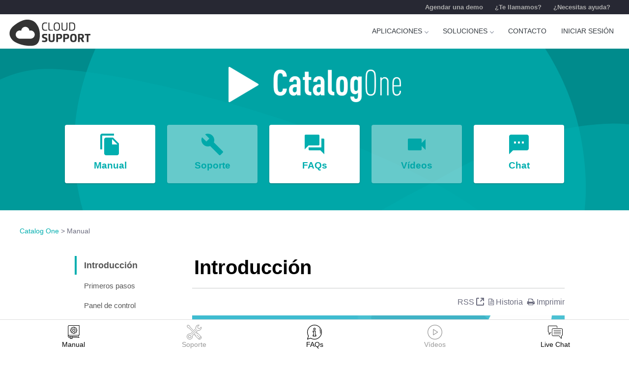

--- FILE ---
content_type: text/html;charset=UTF-8
request_url: https://knowledge.cloudsupport.es/co-documentacion
body_size: 98371
content:
<!DOCTYPE html> <html class="ltr" dir="ltr" lang="es-ES"> <head> <title>Introducción - Catalog One - Knowledge - Cloud Control Solutions</title> <meta content="initial-scale=1.0, width=device-width" name="viewport" /> <meta content="text/html; charset=UTF-8" http-equiv="content-type" /> <script data-senna-track="temporary" type="text/javascript">if(window.Analytics)window._com_liferay_document_library_analytics_isViewFileEntry=false;</script> <link href="https://knowledge.cloudsupport.es/o/dynamic-data-mapping-form-builder/css/main.css?browserId=other&themeId=classic_WAR_classictheme&minifierType=css&languageId=es_ES&b=7101&t=1768811672927" rel="stylesheet" type = "text/css" /> <link href="https://knowledge.cloudsupport.es/o/dynamic-data-mapping-form-renderer/css/main.css?browserId=other&themeId=classic_WAR_classictheme&minifierType=css&languageId=es_ES&b=7101&t=1768811672927" rel="stylesheet" type = "text/css" /> <link href="https://knowledge.cloudsupport.es/o/dynamic-data-mapping-web/css/main.css?browserId=other&themeId=classic_WAR_classictheme&minifierType=css&languageId=es_ES&b=7101&t=1768811672927" rel="stylesheet" type = "text/css" /> <link data-senna-track="temporary" href="https://knowledge.cloudsupport.es/o/classic-theme/images/favicon.ico" rel="Shortcut Icon" /> <link data-senna-track="temporary" href="https://knowledge.cloudsupport.es/co-documentacion" rel="canonical" /> <link data-senna-track="temporary" href="https://knowledge.cloudsupport.es/co-documentacion" hreflang="x-default" rel="alternate" /> <link data-senna-track="temporary" href="https://knowledge.cloudsupport.es/co-documentacion" hreflang="es-ES" rel="alternate" /> <link data-senna-track="temporary" href="https://knowledge.cloudsupport.es/ca/co-documentacion" hreflang="ca-ES" rel="alternate" /> <link class="lfr-css-file" data-senna-track="temporary" href="https://knowledge.cloudsupport.es/o/classic-theme/css/clay.css?browserId=other&amp;themeId=classic_WAR_classictheme&amp;minifierType=css&amp;languageId=es_ES&amp;b=7101&amp;t=1768811672927" id="liferayAUICSS" rel="stylesheet" type="text/css" /> <link data-senna-track="temporary" href="/o/frontend-css-web/main.css?browserId=other&amp;themeId=classic_WAR_classictheme&amp;minifierType=css&amp;languageId=es_ES&amp;b=7101&amp;t=1541103249186" id="liferayPortalCSS" rel="stylesheet" type="text/css" /> <link data-senna-track="temporary" href="/combo?browserId=other&amp;minifierType=&amp;themeId=classic_WAR_classictheme&amp;languageId=es_ES&amp;b=7101&amp;com_liferay_journal_content_web_portlet_JournalContentPortlet_INSTANCE_UdqtnMVdxpUo:%2Fcss%2Fmain.css&amp;com_liferay_knowledge_base_web_portlet_DisplayPortlet:%2Fadmin%2Fcss%2Fcommon.css&amp;com_liferay_knowledge_base_web_portlet_DisplayPortlet:%2Fdisplay%2Fcss%2Fmain.css&amp;com_liferay_product_navigation_product_menu_web_portlet_ProductMenuPortlet:%2Fcss%2Fmain.css&amp;t=1673265388000" id="ae06089b" rel="stylesheet" type="text/css" /> <script data-senna-track="temporary" type="text/javascript">var Liferay=Liferay||{};
Liferay.Browser={acceptsGzip:function(){return true},getMajorVersion:function(){return 131},getRevision:function(){return"537.36"},getVersion:function(){return"131.0"},isAir:function(){return false},isChrome:function(){return true},isEdge:function(){return false},isFirefox:function(){return false},isGecko:function(){return true},isIe:function(){return false},isIphone:function(){return false},isLinux:function(){return false},isMac:function(){return true},isMobile:function(){return false},isMozilla:function(){return false},
isOpera:function(){return false},isRtf:function(){return true},isSafari:function(){return true},isSun:function(){return false},isWebKit:function(){return true},isWindows:function(){return false}};Liferay.Data=Liferay.Data||{};Liferay.Data.ICONS_INLINE_SVG=true;Liferay.Data.NAV_SELECTOR="#navigation";Liferay.Data.NAV_SELECTOR_MOBILE="#navigationCollapse";Liferay.Data.isCustomizationView=function(){return false};Liferay.Data.notices=[null];
Liferay.PortletKeys={DOCUMENT_LIBRARY:"com_liferay_document_library_web_portlet_DLPortlet",DYNAMIC_DATA_MAPPING:"com_liferay_dynamic_data_mapping_web_portlet_DDMPortlet",ITEM_SELECTOR:"com_liferay_item_selector_web_portlet_ItemSelectorPortlet"};Liferay.PropsValues={JAVASCRIPT_SINGLE_PAGE_APPLICATION_TIMEOUT:0,NTLM_AUTH_ENABLED:false,UPLOAD_SERVLET_REQUEST_IMPL_MAX_SIZE:104857600};
Liferay.ThemeDisplay={getLayoutId:function(){return"79"},getLayoutRelativeControlPanelURL:function(){return"/group/knowledge/~/control_panel/manage"},getLayoutRelativeURL:function(){return"/co-documentacion"},getLayoutURL:function(){return"https://knowledge.cloudsupport.es/co-documentacion"},getParentLayoutId:function(){return"78"},isControlPanel:function(){return false},isPrivateLayout:function(){return"false"},isVirtualLayout:function(){return false},getBCP47LanguageId:function(){return"es-ES"},
getCanonicalURL:function(){return"https://knowledge.cloudsupport.es/co-documentacion"},getCDNBaseURL:function(){return"https://knowledge.cloudsupport.es"},getCDNDynamicResourcesHost:function(){return""},getCDNHost:function(){return""},getCompanyGroupId:function(){return"20135"},getCompanyId:function(){return"20099"},getDefaultLanguageId:function(){return"es_ES"},getDoAsUserIdEncoded:function(){return""},getLanguageId:function(){return"es_ES"},getParentGroupId:function(){return"86693"},getPathContext:function(){return""},
getPathImage:function(){return"/image"},getPathJavaScript:function(){return"/o/frontend-js-web"},getPathMain:function(){return"/c"},getPathThemeImages:function(){return"https://knowledge.cloudsupport.es/o/classic-theme/images"},getPathThemeRoot:function(){return"/o/classic-theme"},getPlid:function(){return"372195"},getPortalURL:function(){return"https://knowledge.cloudsupport.es"},getScopeGroupId:function(){return"86693"},getScopeGroupIdOrLiveGroupId:function(){return"86693"},getSessionId:function(){return""},
getSiteAdminURL:function(){return"https://knowledge.cloudsupport.es/group/knowledge/~/control_panel/manage?p_p_lifecycle\x3d0\x26p_p_state\x3dmaximized\x26p_p_mode\x3dview"},getSiteGroupId:function(){return"86693"},getURLControlPanel:function(){return"/group/control_panel?refererPlid\x3d372195"},getURLHome:function(){return"https://knowledge.cloudsupport.es/web/guest"},getUserEmailAddress:function(){return""},getUserId:function(){return"20103"},getUserName:function(){return""},isAddSessionIdToURL:function(){return false},
isFreeformLayout:function(){return false},isImpersonated:function(){return false},isSignedIn:function(){return false},isStateExclusive:function(){return false},isStateMaximized:function(){return false},isStatePopUp:function(){return false}};var themeDisplay=Liferay.ThemeDisplay;
Liferay.AUI={getAvailableLangPath:function(){return"available_languages.jsp?browserId\x3dother\x26themeId\x3dclassic_WAR_classictheme\x26colorSchemeId\x3d01\x26minifierType\x3djs\x26languageId\x3des_ES\x26b\x3d7101\x26t\x3d1541103248346"},getCombine:function(){return true},getComboPath:function(){return"/combo/?browserId\x3dother\x26minifierType\x3d\x26languageId\x3des_ES\x26b\x3d7101\x26t\x3d1541103248346\x26"},getDateFormat:function(){return"%d/%m/%Y"},getEditorCKEditorPath:function(){return"/o/frontend-editor-ckeditor-web"},
getFilter:function(){var filter="raw";filter="min";return filter},getFilterConfig:function(){var instance=this;var filterConfig=null;if(!instance.getCombine())filterConfig={replaceStr:".js"+instance.getStaticResourceURLParams(),searchExp:"\\.js$"};return filterConfig},getJavaScriptRootPath:function(){return"/o/frontend-js-web"},getLangPath:function(){return"aui_lang.jsp?browserId\x3dother\x26themeId\x3dclassic_WAR_classictheme\x26colorSchemeId\x3d01\x26minifierType\x3djs\x26languageId\x3des_ES\x26b\x3d7101\x26t\x3d1541103248346"},
getPortletRootPath:function(){return"/html/portlet"},getStaticResourceURLParams:function(){return"?browserId\x3dother\x26minifierType\x3d\x26languageId\x3des_ES\x26b\x3d7101\x26t\x3d1541103248346"}};Liferay.authToken="pG4e5eVu";Liferay.currentURL="/co-documentacion";Liferay.currentURLEncoded="%2Fco-documentacion";</script> <script src="/o/js_loader_modules?t=1768811672927" type="text/javascript"></script> <script data-senna-track="permanent" src="https://knowledge.cloudsupport.es/combo?browserId=other&minifierType=js&languageId=es_ES&b=7101&t=1541103248346&/o/frontend-js-web/jquery/jquery.js&/o/frontend-js-web/clay/popper.js&/o/frontend-js-web/clay/bootstrap.js&/o/frontend-js-web/loader/config.js&/o/frontend-js-web/loader/loader.js&/o/frontend-js-web/lodash/lodash.js&/o/frontend-js-web/aui/aui/aui.js&/o/frontend-js-web/aui/aui-base-html5-shiv/aui-base-html5-shiv.js&/o/frontend-js-web/liferay/browser_selectors.js&/o/frontend-js-web/liferay/modules.js&/o/frontend-js-web/liferay/aui_sandbox.js&/o/frontend-js-web/clay/collapsible-search.js&/o/frontend-js-web/clay/side-navigation.js&/o/frontend-js-web/jquery/fm.js&/o/frontend-js-web/jquery/form.js&/o/frontend-js-web/lodash/util.js&/o/frontend-js-web/misc/svg4everybody.js&/o/frontend-js-web/aui/arraylist-add/arraylist-add.js&/o/frontend-js-web/aui/arraylist-filter/arraylist-filter.js&/o/frontend-js-web/aui/arraylist/arraylist.js&/o/frontend-js-web/aui/array-extras/array-extras.js&/o/frontend-js-web/aui/array-invoke/array-invoke.js&/o/frontend-js-web/aui/attribute-base/attribute-base.js&/o/frontend-js-web/aui/attribute-complex/attribute-complex.js&/o/frontend-js-web/aui/attribute-core/attribute-core.js&/o/frontend-js-web/aui/attribute-observable/attribute-observable.js&/o/frontend-js-web/aui/attribute-extras/attribute-extras.js&/o/frontend-js-web/aui/base-base/base-base.js&/o/frontend-js-web/aui/base-pluginhost/base-pluginhost.js&/o/frontend-js-web/aui/classnamemanager/classnamemanager.js&/o/frontend-js-web/aui/datatype-xml-format/datatype-xml-format.js&/o/frontend-js-web/aui/datatype-xml-parse/datatype-xml-parse.js&/o/frontend-js-web/aui/dom-base/dom-base.js&/o/frontend-js-web/aui/dom-core/dom-core.js&/o/frontend-js-web/aui/dom-screen/dom-screen.js&/o/frontend-js-web/aui/dom-style/dom-style.js&/o/frontend-js-web/aui/event-base/event-base.js&/o/frontend-js-web/aui/event-custom-base/event-custom-base.js&/o/frontend-js-web/aui/event-custom-complex/event-custom-complex.js&/o/frontend-js-web/aui/event-delegate/event-delegate.js" type = "text/javascript"></script> <script data-senna-track="permanent" src="https://knowledge.cloudsupport.es/combo?browserId=other&minifierType=js&languageId=es_ES&b=7101&t=1541103248346&/o/frontend-js-web/aui/event-focus/event-focus.js&/o/frontend-js-web/aui/event-hover/event-hover.js&/o/frontend-js-web/aui/event-key/event-key.js&/o/frontend-js-web/aui/event-mouseenter/event-mouseenter.js&/o/frontend-js-web/aui/event-mousewheel/event-mousewheel.js&/o/frontend-js-web/aui/event-outside/event-outside.js&/o/frontend-js-web/aui/event-resize/event-resize.js&/o/frontend-js-web/aui/event-simulate/event-simulate.js&/o/frontend-js-web/aui/event-synthetic/event-synthetic.js&/o/frontend-js-web/aui/intl/intl.js&/o/frontend-js-web/aui/io-base/io-base.js&/o/frontend-js-web/aui/io-form/io-form.js&/o/frontend-js-web/aui/io-queue/io-queue.js&/o/frontend-js-web/aui/io-upload-iframe/io-upload-iframe.js&/o/frontend-js-web/aui/io-xdr/io-xdr.js&/o/frontend-js-web/aui/json-parse/json-parse.js&/o/frontend-js-web/aui/json-stringify/json-stringify.js&/o/frontend-js-web/aui/node-base/node-base.js&/o/frontend-js-web/aui/node-core/node-core.js&/o/frontend-js-web/aui/node-event-delegate/node-event-delegate.js&/o/frontend-js-web/aui/node-event-simulate/node-event-simulate.js&/o/frontend-js-web/aui/node-focusmanager/node-focusmanager.js&/o/frontend-js-web/aui/node-pluginhost/node-pluginhost.js&/o/frontend-js-web/aui/node-screen/node-screen.js&/o/frontend-js-web/aui/node-style/node-style.js&/o/frontend-js-web/aui/oop/oop.js&/o/frontend-js-web/aui/plugin/plugin.js&/o/frontend-js-web/aui/pluginhost-base/pluginhost-base.js&/o/frontend-js-web/aui/pluginhost-config/pluginhost-config.js&/o/frontend-js-web/aui/querystring-stringify-simple/querystring-stringify-simple.js&/o/frontend-js-web/aui/queue-promote/queue-promote.js&/o/frontend-js-web/aui/selector-css2/selector-css2.js&/o/frontend-js-web/aui/selector-css3/selector-css3.js&/o/frontend-js-web/aui/selector-native/selector-native.js&/o/frontend-js-web/aui/selector/selector.js&/o/frontend-js-web/aui/widget-base/widget-base.js&/o/frontend-js-web/aui/widget-htmlparser/widget-htmlparser.js" type = "text/javascript"></script> <script data-senna-track="permanent" src="https://knowledge.cloudsupport.es/combo?browserId=other&minifierType=js&languageId=es_ES&b=7101&t=1541103248346&/o/frontend-js-web/aui/widget-skin/widget-skin.js&/o/frontend-js-web/aui/widget-uievents/widget-uievents.js&/o/frontend-js-web/aui/yui-throttle/yui-throttle.js&/o/frontend-js-web/aui/aui-base-core/aui-base-core.js&/o/frontend-js-web/aui/aui-base-lang/aui-base-lang.js&/o/frontend-js-web/aui/aui-classnamemanager/aui-classnamemanager.js&/o/frontend-js-web/aui/aui-component/aui-component.js&/o/frontend-js-web/aui/aui-debounce/aui-debounce.js&/o/frontend-js-web/aui/aui-delayed-task-deprecated/aui-delayed-task-deprecated.js&/o/frontend-js-web/aui/aui-event-base/aui-event-base.js&/o/frontend-js-web/aui/aui-event-input/aui-event-input.js&/o/frontend-js-web/aui/aui-form-validator/aui-form-validator.js&/o/frontend-js-web/aui/aui-node-base/aui-node-base.js&/o/frontend-js-web/aui/aui-node-html5/aui-node-html5.js&/o/frontend-js-web/aui/aui-selector/aui-selector.js&/o/frontend-js-web/aui/aui-timer/aui-timer.js&/o/frontend-js-web/liferay/dependency.js&/o/frontend-js-web/liferay/dom_task_runner.js&/o/frontend-js-web/liferay/events.js&/o/frontend-js-web/liferay/language.js&/o/frontend-js-web/liferay/lazy_load.js&/o/frontend-js-web/liferay/liferay.js&/o/frontend-js-web/liferay/util.js&/o/frontend-js-web/liferay/global.bundle.js&/o/frontend-js-web/liferay/portal.js&/o/frontend-js-web/liferay/portlet.js&/o/frontend-js-web/liferay/workflow.js&/o/frontend-js-web/liferay/address.js&/o/frontend-js-web/liferay/form.js&/o/frontend-js-web/liferay/form_placeholders.js&/o/frontend-js-web/liferay/icon.js&/o/frontend-js-web/liferay/menu.js&/o/frontend-js-web/liferay/notice.js&/o/frontend-js-web/liferay/poller.js&/o/frontend-js-web/aui/async-queue/async-queue.js&/o/frontend-js-web/aui/base-build/base-build.js&/o/frontend-js-web/aui/cookie/cookie.js&/o/frontend-js-web/aui/event-touch/event-touch.js&/o/frontend-js-web/aui/overlay/overlay.js&/o/frontend-js-web/aui/querystring-stringify/querystring-stringify.js" type = "text/javascript"></script> <script data-senna-track="permanent" src="https://knowledge.cloudsupport.es/combo?browserId=other&minifierType=js&languageId=es_ES&b=7101&t=1541103248346&/o/frontend-js-web/aui/widget-child/widget-child.js&/o/frontend-js-web/aui/widget-position-align/widget-position-align.js&/o/frontend-js-web/aui/widget-position-constrain/widget-position-constrain.js&/o/frontend-js-web/aui/widget-position/widget-position.js&/o/frontend-js-web/aui/widget-stack/widget-stack.js&/o/frontend-js-web/aui/widget-stdmod/widget-stdmod.js&/o/frontend-js-web/aui/aui-aria/aui-aria.js&/o/frontend-js-web/aui/aui-io-plugin-deprecated/aui-io-plugin-deprecated.js&/o/frontend-js-web/aui/aui-io-request/aui-io-request.js&/o/frontend-js-web/aui/aui-loading-mask-deprecated/aui-loading-mask-deprecated.js&/o/frontend-js-web/aui/aui-overlay-base-deprecated/aui-overlay-base-deprecated.js&/o/frontend-js-web/aui/aui-overlay-context-deprecated/aui-overlay-context-deprecated.js&/o/frontend-js-web/aui/aui-overlay-manager-deprecated/aui-overlay-manager-deprecated.js&/o/frontend-js-web/aui/aui-overlay-mask-deprecated/aui-overlay-mask-deprecated.js&/o/frontend-js-web/aui/aui-parse-content/aui-parse-content.js&/o/frontend-js-web/liferay/layout_exporter.js&/o/frontend-js-web/liferay/session.js&/o/frontend-js-web/liferay/deprecated.js" type = "text/javascript"></script> <script src="/o/js_bundle_config?t=1768811673083" type="text/javascript"></script> <script data-senna-track="temporary" type="text/javascript"></script> <link data-senna-track="temporary" href="/o/social-bookmarks-taglib/css/main.css?browserId=other&themeId=classic_WAR_classictheme&minifierType=css&languageId=es_ES&b=7101&t=1768811672927" rel="stylesheet" type="text/css" /> <link class="lfr-css-file" data-senna-track="temporary" href="https://knowledge.cloudsupport.es/o/classic-theme/css/main.css?browserId=other&amp;themeId=classic_WAR_classictheme&amp;minifierType=css&amp;languageId=es_ES&amp;b=7101&amp;t=1768811672927" id="liferayThemeCSS" rel="stylesheet" type="text/css" /> <style data-senna-track="temporary" type="text/css">body{font-family:'Open Sans',sans-serif;width:100%;background-color:#fff}section{max-width:100% !important}.container{padding:0}.col-md-12{padding:0;margin:0}.row{padding:0;margin:0}.container-fluid{max-width:1500px}.portlet-layout .portlet-header{display:none}.portlet-barebone .panel-default,.portlet-borderless .panel-default{border-color:#fff}.porlet-category ul{display:flex;flex-wrap:wrap}.porlet-category ul li{border-radius:5px;border:1px solid #6b6c7e;padding:4px;text-align:center;margin-right:5px;margin-top:5px}.porlet-category ul li:hover{border:1px solid #4da2d8}.panel-body{padding:.75rem .5rem}.tree-node-leaf{margin-left:0}.h4.panel-title{display:none}span a{color:#6b6c7e}li a{font-size:14px;color:#6b6c7e;font-weight:400}li a:hover{color:#4da2d8}.panel-title{border-bottom:4px solid #eee}div#_com_liferay_nested_portlets_web_portlet_NestedPortletsPortlet_INSTANCE_f17ztB9zkDL2_column-2{border-left:1px solid #e5e5e5}.col-center{margin-left:auto;margin-right:auto}.portlet{margin-bottom:0 !important}.autofit-row.widget-metadata{display:none}h4.asset-title>a{font-size:20px;color:#45454c;line-height:32px;letter-spacing:-0.5px;font-weight:600}h4.asset-title>a:hover{color:#4da2d8}.asset-abstract{border-bottom:1px solid #e6e6e6;margin:0 0 30px;padding:0 0 30px 0}.knowledge-base-portlet-display .kbarticle-navigation .kbarticle-selected{border-left:4px solid #01aeaf;margin-left:-19px;padding-bottom:9px;padding-left:15px;padding-top:9px;color:#555;font-weight:bold;font-size:18px}.knowledge-base-portlet .kbarticle-navigation ul li a{color:#555;font-size:15px}span.kb-article-next span.title,span.kb-article-next i.icon-circle-arrow-right,span.kb-article-previous span.title,span.kb-article-previous i.icon-circle-arrow-left{color:#01aeaf;font-size:1.2em}.knowledge-base-portlet .kb-article-siblings .kb-article-next .title{padding-right:25px}.knowledge-base-portlet .kb-article-siblings .kb-article-previous .title{padding-left:25px}.taglib-header>h3{color:#000;font-size:40px;line-height:56px;margin-bottom:52px}a#_com_liferay_knowledge_base_web_portlet_DisplayPortlet_ctvk__column1__3,a#_com_liferay_knowledge_base_web_portlet_DisplayPortlet_rjus__column1__3{font-size:1.2em;color:#0058ba}a.link-manual{font-size:1.1875rem}.space-70{margin-bottom:70px}@media(max-width:768px){h3.header-title{font-size:1.5em}}</style> <style data-senna-track="temporary" type="text/css"></style> <script type="text/javascript">Liferay.Loader.require("frontend-js-spa-web@2.0.14/liferay/init.es",function(frontendJsSpaWeb2014LiferayInitEs){(function(){var frontendJsSpaWebLiferayInitEs=frontendJsSpaWeb2014LiferayInitEs;(function(){var $=AUI.$;var _=AUI._;Liferay.SPA=Liferay.SPA||{};Liferay.SPA.cacheExpirationTime=-1;Liferay.SPA.clearScreensCache=false;Liferay.SPA.debugEnabled=false;Liferay.SPA.excludedPaths=["/documents","/image"];Liferay.SPA.loginRedirect="";Liferay.SPA.navigationExceptionSelectors=':not([target\x3d"_blank"]):not([data-senna-off]):not([data-resource-href]):not([data-cke-saved-href]):not([data-cke-saved-href])';
Liferay.SPA.requestTimeout=0;Liferay.SPA.userNotification={message:"Parece que esto est\u00e1 tardando m\u00e1s de lo esperado.",timeout:3E4,title:"Vaya"};frontendJsSpaWebLiferayInitEs.default.init(function(app){app.setPortletsBlacklist({"com_liferay_site_navigation_directory_web_portlet_SitesDirectoryPortlet":true,"com_liferay_nested_portlets_web_portlet_NestedPortletsPortlet":true,"com_liferay_login_web_portlet_LoginPortlet":true,"com_liferay_login_web_portlet_FastLoginPortlet":true});app.setValidStatusCodes([221,
490,494,499,491,492,493,495,220])})})()})()},function(error){console.error(error)});</script><link data-senna-track="permanent" href="https://knowledge.cloudsupport.es/combo?browserId=other&minifierType=css&languageId=es_ES&b=7101&t=1541103250564&/o/product-navigation-simulation-theme-contributor/css/simulation_panel.css&/o/product-navigation-product-menu-theme-contributor/product_navigation_product_menu.css&/o/product-navigation-control-menu-theme-contributor/product_navigation_control_menu.css" rel="stylesheet" type = "text/css" /> <script data-senna-track="permanent" src="https://knowledge.cloudsupport.es/combo?browserId=other&minifierType=js&languageId=es_ES&b=7101&t=1541103250564&/o/product-navigation-control-menu-theme-contributor/product_navigation_control_menu.js" type = "text/javascript"></script> <script type="text/javascript">Liferay.on("ddmFieldBlur",function(event){if(window.Analytics)Analytics.send("fieldBlurred","Form",{fieldName:event.fieldName,focusDuration:event.focusDuration,formId:event.formId,page:event.page-1})});Liferay.on("ddmFieldFocus",function(event){if(window.Analytics)Analytics.send("fieldFocused","Form",{fieldName:event.fieldName,formId:event.formId,page:event.page-1})});
Liferay.on("ddmFormPageShow",function(event){if(window.Analytics)Analytics.send("pageViewed","Form",{formId:event.formId,page:event.page,title:event.title})});Liferay.on("ddmFormSubmit",function(event){if(window.Analytics)Analytics.send("formSubmitted","Form",{formId:event.formId})});Liferay.on("ddmFormView",function(event){if(window.Analytics)Analytics.send("formViewed","Form",{formId:event.formId,title:event.title})});</script> </head> <body class=" controls-visible yui3-skin-sam signed-out public-page site"> <nav class="quick-access-nav" id="fotj_quickAccessNav"> <h1 class="hide-accessible">Navegación</h1> <ul> <li><a href="#main-content">Saltar al contenido</a></li> </ul> </nav> <div class="pt-0" id="wrapper"> <section class="container" id="content"> <h1 class="sr-only">Introducción - Catalog One - Knowledge</h1> <div class="columns-1" id="main-content" role="main"> <div class="portlet-layout row"> <div class="col-md-12 portlet-column portlet-column-only" id="column-1"> <div class="portlet-dropzone portlet-column-content portlet-column-content-only" id="layout-column_column-1"> <div class="portlet-boundary portlet-boundary_com_liferay_journal_content_web_portlet_JournalContentPortlet_ portlet-static portlet-static-end portlet-barebone portlet-journal-content " id="p_p_id_com_liferay_journal_content_web_portlet_JournalContentPortlet_INSTANCE_UdqtnMVdxpUo_" > <span id="p_com_liferay_journal_content_web_portlet_JournalContentPortlet_INSTANCE_UdqtnMVdxpUo"></span> <section class="portlet" id="portlet_com_liferay_journal_content_web_portlet_JournalContentPortlet_INSTANCE_UdqtnMVdxpUo"> <div class="portlet-content"> <div class="autofit-float autofit-row portlet-header"> <div class="autofit-col autofit-col-end"> <div class="autofit-section"> <div class="visible-interaction"> </div> </div> </div> </div> <div class=" portlet-content-container" > <div class="portlet-body"> <div class="text-right user-tool-asset-addon-entries"> </div> <div class="clearfix journal-content-article" data-analytics-asset-id="175437" data-analytics-asset-title="Navegación general" data-analytics-asset-type="web-content"> <style type="text/css">.navigation{width:100%;height:70px;display:table;position:relative;font-family:inherit;background-color:#fff}.navigation *{box-sizing:border-box;-webkit-tap-highlight-color:transparent}.navigation-portrait{height:48px}.navigation-fixed{position:fixed;top:0;left:0;z-index:19998}.navigation-hidden{width:0 !important;height:0 !important;margin:0 !important;padding:0 !important}.align-to-right{float:right}.nav-header{float:left}.navigation-hidden .nav-header{display:none}.nav-brand{line-height:70px;padding:0;color:#343a40;font-size:24px;text-decoration:none !important}.nav-brand:hover,.nav-brand:focus{color:#343a40}.navigation-portrait .nav-brand{font-size:18px;line-height:48px}.nav-logo>img{height:48px;margin:11px auto;padding:0 15px;float:left}.nav-logo:focus>img{outline:initial}.navigation-portrait .nav-logo>img{height:36px;margin:6px auto 6px 15px;padding:0}.nav-toggle{width:30px;height:30px;padding:6px 2px 0;position:absolute;top:50%;margin-top:-14px;right:15px;display:none;cursor:pointer}.nav-toggle:before{content:"";position:absolute;width:24px;height:2px;background-color:#343a40;border-radius:10px;box-shadow:0 .5em 0 0 #343a40,0 1em 0 0 #343a40}.navigation-portrait .nav-toggle{display:block}.navigation-portrait .nav-menus-wrapper{width:320px;height:100%;top:0;left:-400px;position:fixed;background-color:#fff;z-index:20000;overflow-y:auto;-webkit-overflow-scrolling:touch;transition-duration:.2s;transition-timing-function:ease}.navigation-portrait .nav-menus-wrapper.nav-menus-wrapper-right{left:auto;right:-400px}.navigation-portrait .nav-menus-wrapper.nav-menus-wrapper-open{left:0}.navigation-portrait .nav-menus-wrapper.nav-menus-wrapper-right.nav-menus-wrapper-open{left:auto;right:0}.nav-menus-wrapper-close-button{width:30px;height:40px;margin:10px 7px;display:none;float:right;color:#343a40;font-size:26px;cursor:pointer}.navigation-portrait .nav-menus-wrapper-close-button{display:block}.nav-menu{margin:0;padding:0;list-style:none;line-height:normal;font-size:0}.navigation-portrait .nav-menu{width:100%}.navigation-landscape .nav-menu.nav-menu-centered{float:none;text-align:center}.navigation-landscape .nav-menu.nav-menu-centered>li{float:none}.nav-menu>li{display:inline-block;float:left;text-align:left}.navigation-portrait .nav-menu>li{width:100%;position:relative;border-top:solid 1px #f0f0f0}.navigation-portrait .nav-menu>li:last-child{border-bottom:solid 1px #f0f0f0}.nav-menu+.nav-menu>li:first-child{border-top:0}.nav-menu>li>a{height:70px;padding:26px 15px;display:inline-block;text-decoration:none;font-size:14px;color:#343a40;transition:color .3s,background .3s}.navigation-portrait .nav-menu>li>a{width:100%;height:auto;padding:12px 15px 12px 26px}.nav-menu>li:hover>a,.nav-menu>li.active>a,.nav-menu>li.focus>a{font-weight:500}.nav-menu>li>a>i,.nav-menu>li>a>[class*="ion-"]{width:18px;height:16px;line-height:16px;transform:scale(1.4)}.nav-menu>li>a>[class*="ion-"]{width:16px;display:inline-block;transform:scale(1.8)}.navigation-portrait .nav-menu.nav-menu-social{width:100%;text-align:center}.nav-menu.nav-menu-social>li{text-align:center;float:none;border:none !important}.navigation-portrait .nav-menu.nav-menu-social>li{width:auto}.nav-menu.nav-menu-social>li>a>[class*="ion-"]{font-size:12px}.nav-menu.nav-menu-social>li>a>.fa{font-size:14px}.navigation-portrait .nav-menu.nav-menu-social>li>a{padding:15px}.submenu-indicator{margin-left:6px;margin-top:6px;float:right;transition:all .2s}.navigation-portrait .submenu-indicator{width:54px;height:44px;margin-top:0;position:absolute;top:0;right:0;text-align:center;z-index:20000}.submenu-indicator-chevron{height:6px;width:6px;display:block;border-style:solid;border-width:0 1px 1px 0;border-color:transparent #70798b #70798b transparent;transform:rotate(45deg);transition:border .2s}.navigation-portrait .submenu-indicator-chevron{position:absolute;top:18px;left:24px}.nav-menu>li:hover>a .submenu-indicator-chevron,.nav-menu>.active>a .submenu-indicator-chevron,.nav-menu>.focus>a .submenu-indicator-chevron{border-color:transparent #967adc #967adc transparent}.navigation-portrait .submenu-indicator.submenu-indicator-up{transform:rotate(-180deg)}.nav-overlay-panel{width:100%;height:100%;top:0;left:0;position:fixed;display:none;z-index:19999}.no-scroll{width:100%;height:100%;overflow:hidden}.nav-search{height:70px;float:right;z-index:19998}.navigation-portrait .nav-search{height:48px;padding:0 10px;margin-right:52px}.navigation-hidden .nav-search{display:none}.nav-search-button{width:70px;height:70px;line-height:70px;text-align:center;cursor:pointer;background-color:#fbfcfd}.navigation-portrait .nav-search-button{width:50px;height:48px;line-height:46px;font-size:22px}.nav-search-icon{width:14px;height:14px;margin:2px 8px 8px 4px;display:inline-block;vertical-align:middle;position:relative;color:#343a40;text-align:left;text-indent:-9999px;border:2px solid;border-radius:50%;transform:rotate(-45deg)}.nav-search-icon:after,.nav-search-icon:before{content:"";pointer-events:none}.nav-search-icon:before{width:2px;height:11px;top:11px;position:absolute;left:50%;border-radius:0 0 1px 1px;box-shadow:inset 0 0 0 32px;transform:translateX(-50%)}.nav-search-button:hover .nav-search-icon{color:#ff6b00}.nav-search>form{width:100%;height:100%;padding:0 auto;display:none;position:absolute;left:0;top:0;background-color:#fff;z-index:99}.nav-search-inner{width:70%;height:70px;margin:auto;display:table}.navigation-portrait .nav-search-inner{height:48px}.nav-search-inner input[type="text"],.nav-search-inner input[type="search"]{height:70px;width:100%;margin:0;padding:0 12px;font-size:26px;text-align:center;color:#343a40;outline:0;line-height:70px;border:0;background-color:transparent;transition:all .3s}.navigation-portrait .nav-search-inner input[type="text"],.navigation-portrait .nav-search-inner input[type="search"]{height:48px;font-size:18px;line-height:48px}.nav-search-close-button{width:28px;height:28px;display:block;position:absolute;right:20px;top:20px;line-height:normal;color:#343a40;font-size:20px;cursor:pointer;text-align:center}.navigation-portrait .nav-search-close-button{top:10px;right:14px}.nav-button{margin:18px 15px 0;padding:8px 14px;display:inline-block;color:#fff;font-size:14px;text-align:center;text-decoration:none;border-radius:4px}.nav-button:hover,.nav-button:focus{color:#fff;text-decoration:none}.navigation-portrait .nav-button{width:calc(100% - 52px);margin:17px 26px}.nav-text{margin:25px 15px;display:inline-block;color:#343a40;font-size:14px}.navigation-portrait .nav-text{width:calc(100% - 52px);margin:12px 26px 0}.navigation-portrait .nav-text+ul{margin-top:15px}.nav-dropdown{min-width:180px;margin:0;padding:0;display:none;position:absolute;list-style:none;z-index:98;white-space:nowrap}.navigation-portrait .nav-dropdown{width:100%;position:static;left:0}.nav-dropdown .nav-dropdown{left:100%}.nav-menu>li>.nav-dropdown{border-top:solid 1px #f0f0f0}.nav-dropdown>li{width:100%;float:left;clear:both;position:relative;text-align:left}.nav-dropdown>li>a{width:100%;padding:16px 20px;display:inline-block;text-decoration:none;float:left;font-size:13px;color:#343a40;background-color:#fdfdfd}.nav-dropdown>li:hover>a,.nav-dropdown>li.focus>a{color:#ff6b00}.nav-dropdown.nav-dropdown-left{right:0}.nav-dropdown>li>.nav-dropdown-left{left:auto;right:100%}.navigation-landscape .nav-dropdown.nav-dropdown-left>li>a{text-align:right}.navigation-portrait .nav-dropdown>li>a{padding:12px 20px 12px 30px}.navigation-portrait .nav-dropdown>li>ul>li>a{padding-left:50px}.navigation-portrait .nav-dropdown>li>ul>li>ul>li>a{padding-left:70px}.navigation-portrait .nav-dropdown>li>ul>li>ul>li>ul>li>a{padding-left:90px}.navigation-portrait .nav-dropdown>li>ul>li>ul>li>ul>li>ul>li>a{padding-left:110px}.nav-dropdown .submenu-indicator{right:15px;top:10px;position:absolute}.navigation-portrait .nav-dropdown .submenu-indicator{right:0;top:0}.nav-dropdown .submenu-indicator .submenu-indicator-chevron{transform:rotate(-45deg)}.navigation-portrait .nav-dropdown .submenu-indicator .submenu-indicator-chevron{transform:rotate(45deg)}.nav-dropdown>li:hover>a .submenu-indicator-chevron,.nav-dropdown>.focus>a .submenu-indicator-chevron{border-color:transparent #ff6b00 #ff6b00 transparent}.navigation-landscape .nav-dropdown.nav-dropdown-left .submenu-indicator{left:10px}.navigation-landscape .nav-dropdown.nav-dropdown-left .submenu-indicator .submenu-indicator-chevron{transform:rotate(135deg)}.nav-dropdown-horizontal{width:100%;left:0;background-color:#fdfdfd;border-top:solid 1px #f0f0f0}.nav-dropdown-horizontal .nav-dropdown-horizontal{width:100%;top:100%;left:0}.navigation-portrait .nav-dropdown-horizontal .nav-dropdown-horizontal{border-top:0}.nav-dropdown-horizontal>li{width:auto;clear:none;position:static}.navigation-portrait .nav-dropdown-horizontal>li{width:100%}.nav-dropdown-horizontal>li>a{position:relative}.nav-dropdown-horizontal .submenu-indicator{height:18px;top:11px;transform:rotate(90deg)}.navigation-portrait .nav-dropdown-horizontal .submenu-indicator{height:42px;top:0;-webkit-transform:rotate(0);transform:rotate(0)}.navigation-portrait .nav-dropdown-horizontal .submenu-indicator.submenu-indicator-up{transform:rotate(-180deg)}.megamenu-panel{width:100%;padding:15px;display:none;position:absolute;font-size:14px;z-index:98;text-align:left;color:inherit;border-top:solid 1px #f0f0f0;background-color:#fdfdfd;box-shadow:0 10px 20px rgba(0,0,0,0.075)}.navigation-portrait .megamenu-panel{padding:25px;position:static;display:block}.megamenu-panel [class*="container"]{width:100%}.megamenu-panel [class*="container"] [class*="col-"]{padding:0}.megamenu-panel-half{width:50%}.megamenu-panel-quarter{width:25%}.navigation-portrait .megamenu-panel-half,.navigation-portrait .megamenu-panel-quarter{width:100%}.megamenu-panel-row{width:100%}.megamenu-panel-row:before,.megamenu-panel-row:after{content:"";display:table;line-height:0}.megamenu-panel-row:after{clear:both}.megamenu-panel-row [class*="col-"]{display:block;min-height:20px;float:left;margin-left:3%}.megamenu-panel-row [class*="col-"]:first-child{margin-left:0}.navigation-portrait .megamenu-panel-row [class*="col-"]{float:none;display:block;width:100% !important;margin-left:0;margin-top:15px}.navigation-portrait .megamenu-panel-row:first-child [class*="col-"]:first-child{margin-top:0}.megamenu-panel-row .col-1{width:5.583333333333%}.megamenu-panel-row .col-2{width:14.166666666666%}.megamenu-panel-row .col-3{width:22.75%}.megamenu-panel-row .col-4{width:31.333333333333%}.megamenu-panel-row .col-5{width:39.916666666667%}.megamenu-panel-row .col-6{width:48.5%}.megamenu-panel-row .col-7{width:57.083333333333%}.megamenu-panel-row .col-8{width:65.666666666667%}.megamenu-panel-row .col-9{width:74.25%}.megamenu-panel-row .col-10{width:82.833333333334%}.megamenu-panel-row .col-11{width:91.416666666667%}.megamenu-panel-row .col-12{width:100%}.megamenu-tabs{width:100%;float:left;display:block}.megamenu-tabs-nav{width:20%;margin:0;padding:0;float:left;list-style:none}.navigation-portrait .megamenu-tabs-nav{width:100%}.megamenu-tabs-nav>li>a{width:100%;padding:10px 16px;float:left;font-size:13px;text-decoration:none;color:#343a40;border:solid 1px #eff0f2;outline:0;background-color:#fff}.megamenu-tabs-nav>li.active,.megamenu-tabs-nav>li:hover{background-color:#f5f5f5}.megamenu-tabs-pane{width:80%;min-height:30px;padding:20px;float:right;display:none;font-size:13px;color:#343a40;border:solid 1px #eff0f2;background-color:#fff}.megamenu-tabs-pane.active{display:block}.navigation-portrait .megamenu-tabs-pane{width:100%}.megamenu-lists{width:100%;display:table}.megamenu-list{width:100%;margin:0 0 15px;padding:0;display:inline-block;float:left;list-style:none}.megamenu-list:last-child{margin:0;border:0}.navigation-landscape .megamenu-list{margin:-15px 0;padding:20px 0;border-right:solid 1px #f0f0f0}.navigation-landscape .megamenu-list:last-child{border:0}.megamenu-list>li>a{width:100%;padding:10px 15px;display:inline-block;color:#343a40;text-decoration:none;font-size:13px}.megamenu-list>li:hover{background-color:#fff;color:#fff;cursor:pointer}.megamenu-list>li.megamenu-list-title>a{font-size:12px;font-weight:600;text-transform:uppercase;color:#343a40}.megamenu-list>li.megamenu-list-title>a:hover{background-color:transparent}.navigation-landscape .list-col-2{width:50%}.navigation-landscape .list-col-3{width:33%}.navigation-landscape .list-col-4{width:25%}.navigation-landscape .list-col-5{width:20%}.nav-menu>li>a{color:#343a40;text-transform:uppercase}.nav-dropdown>li>a{color:#343a40;padding:10px 20px;border-bottom:1px solid #f6f6f6}.nav-dropdown>li>a:hover,.nav-dropdown>li>a:focus{color:#ff6b00}.main_header_area.sticky{width:100%;position:fixed;top:0;left:0;background-color:#fff;z-index:9999;box-shadow:0 5px 30px rgba(0,0,0,0.1)}.transparent-menu{position:absolute;width:100%;left:0;top:0;z-index:99}.navigation-portrait .nav-menu>li>a{width:100%;height:auto;padding:10px 10px 10px 30px}.nav-secondary{color:#FFF;font-weight:700;padding:2px 0;background-color:#272833}.nav-secondary .links-help-item>a{font-size:13px;background:0;padding:6px 0 4px;margin:0 10px;color:#adadad;font-weight:700;transition:all .4s}.nav-secondary .links-help-item>a:hover{text-decoration:none}@media(max-width:440px){.nav-secondary{display:none}}@media only screen and (min-width:320px) and (max-width:767px){.nav-dropdown>li>a,.megamenu-list>li>a{width:65%}}</style> <nav class="navbar navbar-expand-lg nav-secondary"> <div class="container nav-secondary d-flex justify-content-lg-end justify-content-sm-center justify-content-xs-center"> <div class="links-help-item"><a href="/contacto">Agendar una demo</a> <a href="/contacto">¿Te llamamos?</a> <a href="/ayuda">¿Necesitas ayuda?</a></div> </div> </nav> <header class="header_area"> <div class="main_header_area animated"> <div class="container"> <nav class="navigation" id="navigation1"> <div class="nav-header"><a class="nav-brand" href="/home"><picture data-fileentryid="204204"><source media="(max-width:170px)" srcset="/o/adaptive-media/image/204204/Preview-1000x0/cloudsupport-logo.png" /><source media="(max-width:170px) and (min-width:170px)" srcset="/o/adaptive-media/image/204204/Thumbnail-300x300/cloudsupport-logo.png" /><img src="/documents/86693/93475/cloudsupport-logo.png" /></picture></a> <div class="nav-toggle">&nbsp;</div> </div> <div class="nav-menus-wrapper"> <ul class="nav-menu align-to-right"> <li><a href="#">Aplicaciones</a> <div class="megamenu-panel"> <div class="megamenu-lists"> <ul class="megamenu-list list-col-3"> <li> <h2 style="font-size: 30px; font-weight: 500; letter-spacing: .39px; color: #2e394c">Aplicaciones</h2> </li> <li> <p style="font-size:16px; opacity: .8; line-height: 1.5; letter-spacing: .22px; color: #2e394c;">Todas las aplicaciones que necesitas para gestionar tu negocio en un solo lugar</p> </li> <li> <p><a href="#" style="color: #4181fa" target="_blank">Ver todo &gt;</a></p> <p>&nbsp;</p> </li> </ul> <ul class="megamenu-list list-col-3"> <li onclick="window.location.href='/cloudxpenses'" style="display:flex; flex-direction:row; align-items: center; padding:20px;"><img src="/documents/86693/93475/logoxpenses-sm.svg/246a8817-f41f-b74d-d59c-2338d874dd24?t=1598530833779" style="max-width: 60px;" /> <div> <h3 style="margin-bottom:0; font-size: 18px; font-weight:500; color: #000">Cloudxpenses</h3> <p style="margin:0; font-size: 14px; color: #aaa;">Digitaliza tus gastos al instante</p> </div> </li> <li onclick="window.location.href='/retribucion-flexible'" style="display:flex; flex-direction:row; align-items: center; padding:20px;"><img src="/documents/86693/93475/logoretribucionflexible-sm.svg/8818087f-4da7-650e-c9e0-7336d1b7d6dd?t=1598531192421" style="max-width: 60px;" /> <div> <h3 style="margin-bottom:0; font-size: 18px; font-weight:500; color: #000">Retribución Flexible</h3> <p style="margin:0; font-size: 14px; color: #aaa;">Optimiza el salario de los empleados</p> </div> </li> <li onclick="window.location.href='/pipe-oportunidades'" style="display:flex; flex-direction:row; align-items: center; padding:20px;"><img src="/documents/86693/93475/po-md-logo.png/0a67ec53-fa99-037b-cd58-96660882a26c?t=1598531507714" style="max-width: 60px;" /> <div> <h3 style="margin-bottom:0; font-size: 18px; font-weight:500; color: #000">Pipe Oportunidades</h3> <p style="margin:0; font-size: 14px; color: #aaa;">Convierte tus leads en ventas</p> </div> </li> <li onclick="window.location.href='/rutas'" style="display:flex; flex-direction:row; align-items: center; padding:20px;"><img src="/documents/86693/93475/rt-md-logo.png/00046913-d902-2b54-8afa-ef6261efcf2e?t=1653980098506" style="max-width: 60px;" /> <div> <h3 style="margin-bottom:0; font-size: 18px; font-weight:500; color: #000">Rutas</h3> <p style="margin:0; font-size: 14px; color: #aaa;">Optimiza la gestión de tus transportes</p> </div> </li> </ul> <ul class="megamenu-list list-col-3"> <li onclick="window.location.href='/logistic-one'" style="display:flex; flex-direction:row; align-items: center; padding:20px;"><img src="/documents/86693/93475/logo-lo-sm.png/1d67d73a-1251-519a-9390-511ed2a7bf18?t=1598531602766" style="max-width: 60px;" /> <div> <h3 style="margin-bottom:0; font-size: 18px; font-weight:500; color: #000">Logistic One</h3> <p style="margin:0; font-size: 14px; color: #aaa;">Optimiza tu gestión de almacenes</p> </div> </li> <li onclick="window.location.href='/powerbi'" style="display:flex; flex-direction:row; align-items: center; padding:20px;"><img src="/documents/86693/93475/wiki-logo-sm.png/4c70023a-22cc-f476-c272-86c8940853fc?t=1598531839919" style="max-width: 60px;" /> <div> <h3 style="margin-bottom:0; font-size: 18px; font-weight:500; color: #000">PowerBi Kiwi</h3> <p style="margin:0; font-size: 14px; color: #aaa;">Convierta los datos de su empresa en información relevante</p> </div> </li> <li onclick="window.location.href='/catalogone'" style="display:flex; flex-direction:row; align-items: center; padding:20px;"><img src="/documents/86693/93475/co-md-logo.png/d24531de-d434-9285-f821-6394f1d70cd1?t=1598531920543" style="max-width: 60px;" /> <div> <h3 style="margin-bottom:0; font-size: 18px; font-weight:500; color: #000">Catalog One</h3> <p style="margin:0; font-size: 14px; color: #aaa;">Digitaliza tu fuerza de ventas</p> </div> </li> <li onclick="window.location.href='/posventa'" style="display:flex; flex-direction:row; align-items: center; padding:20px;"><img src="/documents/86693/93475/pv-md-logo.png/9b773ac2-c8bf-8e03-1f4c-830b7bf4bb61?t=1653473806714" style="max-width: 60px;" /> <div> <h3 style="margin-bottom:0; font-size: 18px; font-weight:500; color: #000">Posventa</h3> <p style="margin:0; font-size: 14px; color: #aaa;">Gestiona tus servicios de instalación y mantenimiento</p> </div> </li> </ul> </div> </div> </li> <li><a href="#">Soluciones</a> <div class="megamenu-panel"> <div class="megamenu-lists"> <ul class="megamenu-list list-col-2"> <li class="megamenu-list-title"> <h2 style="font-size: 30px; font-weight: 500; letter-spacing: .39px; color: #2e394c">Soluciones</h2> </li> <li> <p style="font-size:16px; opacity: .8; line-height: 1.5; letter-spacing: .22px; color: #2e394c;">Contamos con el mejor equipo, recursos y experiencia para ofrecerte la solución óptima adaptada a cualquier requisito empresarial.</p> </li> </ul> <ul class="megamenu-list list-col-2"> <li onclick="window.location.href='/cloud-control-solutions'" style="display:flex; flex-direction:column; align-items: center; justify-content:center; padding:20px;"><img src="/documents/86693/93475/cloudcontrol-sm.svg/84810fad-eb5c-fe8f-314f-08c5711bea0c?t=1598533633756" style="max-width: 60px;" /> <h3 style="margin-bottom:0; font-size: 18px; font-weight:500; color: #000">Cloud Control Solutions</h3> </li> </ul> </div> </div> </li> <li><a href="/contacto">Contacto</a></li> <li><a href="/login">Iniciar sesión</a></li> </ul> </div> </nav> </div> </div> </header> <script>!function(n,i,e,a){n.navigation=function(t,s){var o={responsive:!0,mobileBreakpoint:991,showDuration:200,hideDuration:200,showDelayDuration:0,hideDelayDuration:0,submenuTrigger:"hover",effect:"fadeIn",submenuIndicator:!0,submenuIndicatorTrigger:!1,hideSubWhenGoOut:!0,visibleSubmenusOnMobile:!1,fixed:!1,overlay:!0,overlayColor:"rgba(0, 0, 0, 0.5)",hidden:!1,hiddenOnMobile:!1,offCanvasSide:"left",offCanvasCloseButton:!0,animationOnShow:"",animationOnHide:"",onInit:function(){},onLandscape:function(){},
onPortrait:function(){},onShowOffCanvas:function(){},onHideOffCanvas:function(){}},r=this,u=Number.MAX_VALUE,d=1,l="click.nav touchstart.nav",f="mouseenter focusin",c="mouseleave focusout";r.settings={};var t=(n(t),t);n(t).find(".nav-search").length>0&&n(t).find(".nav-search").find("form").prepend("\x3cspan class\x3d'nav-search-close-button' tabindex\x3d'0'\x3e\x26#10005;\x3c/span\x3e"),r.init=function(){r.settings=n.extend({},o,s),r.settings.offCanvasCloseButton&&n(t).find(".nav-menus-wrapper").prepend("\x3cspan class\x3d'nav-menus-wrapper-close-button'\x3e\x26#10005;\x3c/span\x3e"),
"right"==r.settings.offCanvasSide&&n(t).find(".nav-menus-wrapper").addClass("nav-menus-wrapper-right"),r.settings.hidden&&(n(t).addClass("navigation-hidden"),r.settings.mobileBreakpoint=99999),v(),r.settings.fixed&&n(t).addClass("navigation-fixed"),n(t).find(".nav-toggle").on("click touchstart",function(n){n.stopPropagation(),n.preventDefault(),r.showOffcanvas(),s!==a&&r.callback("onShowOffCanvas")}),n(t).find(".nav-menus-wrapper-close-button").on("click touchstart",function(){r.hideOffcanvas(),s!==
a&&r.callback("onHideOffCanvas")}),n(t).find(".nav-search-button, .nav-search-close-button").on("click touchstart keydown",function(i){i.stopPropagation(),i.preventDefault();var e=i.keyCode||i.which;"click"===i.type||"touchstart"===i.type||"keydown"===i.type&&13==e?r.toggleSearch():9==e&&n(i.target).blur()}),n(t).find(".megamenu-tabs").length>0&&y(),n(i).resize(function(){r.initNavigationMode(C()),O(),r.settings.hiddenOnMobile&&m()}),r.initNavigationMode(C()),r.settings.hiddenOnMobile&&m(),s!==a&&
r.callback("onInit")};var h=function(){n(t).find(".nav-submenu").hide(0),n(t).find("li").removeClass("focus")},v=function(){n(t).find("li").each(function(){n(this).children(".nav-dropdown,.megamenu-panel").length>0&&(n(this).children(".nav-dropdown,.megamenu-panel").addClass("nav-submenu"),r.settings.submenuIndicator&&n(this).children("a").append("\x3cspan class\x3d'submenu-indicator'\x3e\x3cspan class\x3d'submenu-indicator-chevron'\x3e\x3c/span\x3e\x3c/span\x3e"))})},m=function(){n(t).hasClass("navigation-portrait")?
n(t).addClass("navigation-hidden"):n(t).removeClass("navigation-hidden")};r.showSubmenu=function(i,e){C()>r.settings.mobileBreakpoint&&n(t).find(".nav-search").find("form").fadeOut(),"fade"==e?n(i).children(".nav-submenu").stop(!0,!0).delay(r.settings.showDelayDuration).fadeIn(r.settings.showDuration).removeClass(r.settings.animationOnHide).addClass(r.settings.animationOnShow):n(i).children(".nav-submenu").stop(!0,!0).delay(r.settings.showDelayDuration).slideDown(r.settings.showDuration).removeClass(r.settings.animationOnHide).addClass(r.settings.animationOnShow),
n(i).addClass("focus")},r.hideSubmenu=function(i,e){"fade"==e?n(i).find(".nav-submenu").stop(!0,!0).delay(r.settings.hideDelayDuration).fadeOut(r.settings.hideDuration).removeClass(r.settings.animationOnShow).addClass(r.settings.animationOnHide):n(i).find(".nav-submenu").stop(!0,!0).delay(r.settings.hideDelayDuration).slideUp(r.settings.hideDuration).removeClass(r.settings.animationOnShow).addClass(r.settings.animationOnHide),n(i).removeClass("focus").find(".focus").removeClass("focus")};var p=function(){n("body").addClass("no-scroll"),
r.settings.overlay&&(n(t).append("\x3cdiv class\x3d'nav-overlay-panel'\x3e\x3c/div\x3e"),n(t).find(".nav-overlay-panel").css("background-color",r.settings.overlayColor).fadeIn(300).on("click touchstart",function(n){r.hideOffcanvas()}))},g=function(){n("body").removeClass("no-scroll"),r.settings.overlay&&n(t).find(".nav-overlay-panel").fadeOut(400,function(){n(this).remove()})};r.showOffcanvas=function(){p(),"left"==r.settings.offCanvasSide?n(t).find(".nav-menus-wrapper").css("transition-property",
"left").addClass("nav-menus-wrapper-open"):n(t).find(".nav-menus-wrapper").css("transition-property","right").addClass("nav-menus-wrapper-open")},r.hideOffcanvas=function(){n(t).find(".nav-menus-wrapper").removeClass("nav-menus-wrapper-open").on("webkitTransitionEnd moztransitionend transitionend oTransitionEnd",function(){n(t).find(".nav-menus-wrapper").css("transition-property","none").off()}),g()},r.toggleOffcanvas=function(){C()<=r.settings.mobileBreakpoint&&(n(t).find(".nav-menus-wrapper").hasClass("nav-menus-wrapper-open")?
(r.hideOffcanvas(),s!==a&&r.callback("onHideOffCanvas")):(r.showOffcanvas(),s!==a&&r.callback("onShowOffCanvas")))},r.toggleSearch=function(){"none"==n(t).find(".nav-search").find("form").css("display")?(n(t).find(".nav-search").find("form").fadeIn(200),n(t).find(".nav-search").find("input").focus()):(n(t).find(".nav-search").find("form").fadeOut(200),n(t).find(".nav-search").find("input").blur())},r.initNavigationMode=function(i){r.settings.responsive?(i<=r.settings.mobileBreakpoint&&u>r.settings.mobileBreakpoint&&
(n(t).addClass("navigation-portrait").removeClass("navigation-landscape"),S(),s!==a&&r.callback("onPortrait")),i>r.settings.mobileBreakpoint&&d<=r.settings.mobileBreakpoint&&(n(t).addClass("navigation-landscape").removeClass("navigation-portrait"),k(),g(),r.hideOffcanvas(),s!==a&&r.callback("onLandscape")),u=i,d=i):(n(t).addClass("navigation-landscape"),k(),s!==a&&r.callback("onLandscape"))};var b=function(){n("html").on("click.body touchstart.body",function(i){0===n(i.target).closest(".navigation").length&&
(n(t).find(".nav-submenu").fadeOut(),n(t).find(".focus").removeClass("focus"),n(t).find(".nav-search").find("form").fadeOut())})},C=function(){return i.innerWidth||e.documentElement.clientWidth||e.body.clientWidth},w=function(){n(t).find(".nav-menu").find("li, a").off(l).off(f).off(c)},O=function(){if(C()>r.settings.mobileBreakpoint){var i=n(t).outerWidth(!0);n(t).find(".nav-menu").children("li").children(".nav-submenu").each(function(){n(this).parent().position().left+n(this).outerWidth()>i?n(this).css("right",
0):n(this).css("right","auto")})}},y=function(){function i(i){var e=n(i).children(".megamenu-tabs-nav").children("li"),a=n(i).children(".megamenu-tabs-pane");n(e).on("click.tabs touchstart.tabs",function(i){i.stopPropagation(),i.preventDefault(),n(e).removeClass("active"),n(this).addClass("active"),n(a).hide(0).removeClass("active"),n(a[n(this).index()]).show(0).addClass("active")})}if(n(t).find(".megamenu-tabs").length>0)for(var e=n(t).find(".megamenu-tabs"),a=0;a<e.length;a++)i(e[a])},k=function(){w(),
h(),navigator.userAgent.match(/Mobi/i)||navigator.maxTouchPoints>0||"click"==r.settings.submenuTrigger?n(t).find(".nav-menu, .nav-dropdown").children("li").children("a").on(l,function(e){if(r.hideSubmenu(n(this).parent("li").siblings("li"),r.settings.effect),n(this).closest(".nav-menu").siblings(".nav-menu").find(".nav-submenu").fadeOut(r.settings.hideDuration),n(this).siblings(".nav-submenu").length>0){if(e.stopPropagation(),e.preventDefault(),"none"==n(this).siblings(".nav-submenu").css("display"))return r.showSubmenu(n(this).parent("li"),
r.settings.effect),O(),!1;if(r.hideSubmenu(n(this).parent("li"),r.settings.effect),"_blank"===n(this).attr("target")||"blank"===n(this).attr("target"))i.open(n(this).attr("href"));else{if("#"===n(this).attr("href")||""===n(this).attr("href")||"javascript:void(0)"===n(this).attr("href"))return!1;i.location.href=n(this).attr("href")}}}):n(t).find(".nav-menu").find("li").on(f,function(){r.showSubmenu(this,r.settings.effect),O()}).on(c,function(){r.hideSubmenu(this,r.settings.effect)}),r.settings.hideSubWhenGoOut&&
b()},S=function(){w(),h(),r.settings.visibleSubmenusOnMobile?n(t).find(".nav-submenu").show(0):(n(t).find(".submenu-indicator").removeClass("submenu-indicator-up"),r.settings.submenuIndicator&&r.settings.submenuIndicatorTrigger?n(t).find(".submenu-indicator").on(l,function(i){return i.stopPropagation(),i.preventDefault(),r.hideSubmenu(n(this).parent("a").parent("li").siblings("li"),"slide"),r.hideSubmenu(n(this).closest(".nav-menu").siblings(".nav-menu").children("li"),"slide"),"none"==n(this).parent("a").siblings(".nav-submenu").css("display")?
(n(this).addClass("submenu-indicator-up"),n(this).parent("a").parent("li").siblings("li").find(".submenu-indicator").removeClass("submenu-indicator-up"),n(this).closest(".nav-menu").siblings(".nav-menu").find(".submenu-indicator").removeClass("submenu-indicator-up"),r.showSubmenu(n(this).parent("a").parent("li"),"slide"),!1):(n(this).parent("a").parent("li").find(".submenu-indicator").removeClass("submenu-indicator-up"),void r.hideSubmenu(n(this).parent("a").parent("li"),"slide"))}):n(t).find(".nav-menu, .nav-dropdown").children("li").children("a").on(l,
function(e){if(e.stopPropagation(),e.preventDefault(),r.hideSubmenu(n(this).parent("li").siblings("li"),r.settings.effect),r.hideSubmenu(n(this).closest(".nav-menu").siblings(".nav-menu").children("li"),"slide"),"none"==n(this).siblings(".nav-submenu").css("display"))return n(this).children(".submenu-indicator").addClass("submenu-indicator-up"),n(this).parent("li").siblings("li").find(".submenu-indicator").removeClass("submenu-indicator-up"),n(this).closest(".nav-menu").siblings(".nav-menu").find(".submenu-indicator").removeClass("submenu-indicator-up"),
r.showSubmenu(n(this).parent("li"),"slide"),!1;if(n(this).parent("li").find(".submenu-indicator").removeClass("submenu-indicator-up"),r.hideSubmenu(n(this).parent("li"),"slide"),"_blank"===n(this).attr("target")||"blank"===n(this).attr("target"))i.open(n(this).attr("href"));else{if("#"===n(this).attr("href")||""===n(this).attr("href")||"javascript:void(0)"===n(this).attr("href"))return!1;i.location.href=n(this).attr("href")}}))};r.callback=function(n){s[n]!==a&&s[n].call(t)},r.init()},n.fn.navigation=
function(i){return this.each(function(){if(a===n(this).data("navigation")){var e=new n.navigation(this,i);n(this).data("navigation",e)}})}}(jQuery,window,document);(function($){var $window=$(window);if($.fn.navigation){$("#navigation1").navigation();$("#always-hidden-nav").navigation({hidden:true})}$window.on("load",function(){$("#preloader").fadeOut("slow",function(){$(this).remove()})})})(jQuery);</script> </div> <div class="content-metadata-asset-addon-entries"> </div> </div> </div> </div> </section> </div> <div class="portlet-boundary portlet-boundary_com_liferay_journal_content_web_portlet_JournalContentPortlet_ portlet-static portlet-static-end portlet-barebone portlet-journal-content " id="p_p_id_com_liferay_journal_content_web_portlet_JournalContentPortlet_INSTANCE_DBw4EJH1TGVM_" > <span id="p_com_liferay_journal_content_web_portlet_JournalContentPortlet_INSTANCE_DBw4EJH1TGVM"></span> <section class="portlet" id="portlet_com_liferay_journal_content_web_portlet_JournalContentPortlet_INSTANCE_DBw4EJH1TGVM"> <div class="portlet-content"> <div class="autofit-float autofit-row portlet-header"> <div class="autofit-col autofit-col-end"> <div class="autofit-section"> <div class="visible-interaction"> </div> </div> </div> </div> <div class=" portlet-content-container" > <div class="portlet-body"> <div class="text-right user-tool-asset-addon-entries"> </div> <div class="clearfix journal-content-article" data-analytics-asset-id="251473" data-analytics-asset-title="Menu Secondary CO" data-analytics-asset-type="web-content"> <link href="https://fonts.googleapis.com/icon?family=Material+Icons" rel="stylesheet" /> <style type="text/css">.menu-mobile{display:block;width:100%;height:70px;position:fixed;bottom:0;right:0;border-top:1px solid #0002;font-size:8px;background-color:#FFF;z-index:999;font-weight:400}.menu-mobile .menu-list{width:100%;position:absolute;bottom:0;right:0;padding:0;text-align:center;margin:8px 0}.menu-mobile .menu-list .menu-item{display:inline-block;width:19%}.menu-mobile .menu-list .menu-item a{width:100%;height:100%;text-decoration:none;color:#000;display:inline-block}.menu-mobile .menu-list .menu-item img{width:30px;height:30px}.disable{pointer-events:none;opacity:.4}</style> <div class="menu-mobile"> <ul class="menu-list"> <li class="menu-item"><a href="/co-documentacion"><picture data-fileentryid="373171"><source media="(max-width:300px)" srcset="/o/adaptive-media/image/373171/Thumbnail-300x300/manual+%281%29.svg" /><source media="(max-width:1000px) and (min-width:300px)" srcset="/o/adaptive-media/image/373171/Preview-1000x0/manual+%281%29.svg" /><img src="/documents/86693/187494/manual+%281%29.svg/eadce609-3952-1df7-aaac-fb76928e9dab?t=1598551366481" /></picture> </a> <div><a href="/co-documentacion">Manual </a></div> </li> <li class="menu-item disable"><a href="#"><picture data-fileentryid="373195"><source media="(max-width:300px)" srcset="/o/adaptive-media/image/373195/Thumbnail-300x300/support.svg" /><source media="(max-width:1000px) and (min-width:300px)" srcset="/o/adaptive-media/image/373195/Preview-1000x0/support.svg" /><img src="/documents/86693/187494/support.svg/0bc605a7-e8b6-c2a2-5e63-ad5c3b116734?t=1598551366637" /></picture> </a> <div><a href="#">Soporte </a></div></li> <li class="menu-item"><a href="/co-faqs"><picture data-fileentryid="373183"><source media="(max-width:300px)" srcset="/o/adaptive-media/image/373183/Thumbnail-300x300/info.svg" /><source media="(max-width:1000px) and (min-width:300px)" srcset="/o/adaptive-media/image/373183/Preview-1000x0/info.svg" /><img src="/documents/86693/187494/info.svg/3f686c74-47bb-03bc-f212-8f0b89ebe651?t=1598551366575" /></picture> </a> <div><a href="/co-faqs">FAQs </a></div> </li> <li class="menu-item disable"><a href="#"><picture data-fileentryid="373147"><source media="(max-width:300px)" srcset="/o/adaptive-media/image/373147/Thumbnail-300x300/play-button.svg" /><source media="(max-width:1000px) and (min-width:300px)" srcset="/o/adaptive-media/image/373147/Preview-1000x0/play-button.svg" /><img src="/documents/86693/187494/play-button.svg/766ea735-87f9-2d05-1c49-9aa77c4a77e8?t=1598551366075" /></picture> </a> <div><a href="#">Vídeos </a></div> </li> <li class="menu-item"><a href="/ayuda" target="_blank"><picture data-fileentryid="373159"><source media="(max-width:300px)" srcset="/o/adaptive-media/image/373159/Thumbnail-300x300/message.svg" /><source media="(max-width:1000px) and (min-width:300px)" srcset="/o/adaptive-media/image/373159/Preview-1000x0/message.svg" /><img src="/documents/86693/187494/message.svg/2637b574-493a-923b-f161-21f691e4fd14?t=1598551366403" /></picture> </a> <div><a href="/ayuda" target="_blank">Live Chat </a></div> </li> </ul> </div> </div> <div class="content-metadata-asset-addon-entries"> </div> </div> </div> </div> </section> </div> <div class="portlet-boundary portlet-boundary_com_liferay_journal_content_web_portlet_JournalContentPortlet_ portlet-static portlet-static-end portlet-barebone portlet-journal-content " id="p_p_id_com_liferay_journal_content_web_portlet_JournalContentPortlet_INSTANCE_GVjX5RsAkGXz_" > <span id="p_com_liferay_journal_content_web_portlet_JournalContentPortlet_INSTANCE_GVjX5RsAkGXz"></span> <section class="portlet" id="portlet_com_liferay_journal_content_web_portlet_JournalContentPortlet_INSTANCE_GVjX5RsAkGXz"> <div class="portlet-content"> <div class="autofit-float autofit-row portlet-header"> <div class="autofit-col autofit-col-end"> <div class="autofit-section"> <div class="visible-interaction"> </div> </div> </div> </div> <div class=" portlet-content-container" > <div class="portlet-body"> <div class="text-right user-tool-asset-addon-entries"> </div> <div class="clearfix journal-content-article" data-analytics-asset-id="376057" data-analytics-asset-title="Header CO" data-analytics-asset-type="web-content"> <link href="https://fonts.googleapis.com/icon?family=Material+Icons" rel="stylesheet" /> <style type="text/css">.site-bg-header{padding:35px 0;position:relative;min-height:300px;background-image:url(/documents/86693/94313/cloud-co.svg);background-position:center center;background-repeat:no-repeat;background-size:cover;background-color:#464646}a:hover{text-decoration:none}.apartados{margin-top:45px}.apartados .material-icons{font-size:3em !important}.apartados .card{background:white;cursor:pointer;transition:all .3s ease-out;color:#01aeaf}.apartados .card:hover{padding-bottom:-10px;margin-top:-10px;background:#01aeaf;color:white}.card{width:none}.card h3{font-weight:700;line-height:1.25;font-size:1.2em;margin-top:0}.disable{pointer-events:none;opacity:.4}@media(max-width:1200px){#imgheader{display:none}header .col-md-8{flex:100%;max-width:100%;padding-bottom:40px;padding-left:0}}@media(max-width:992px){.card *{text-align:center}.apartados .material-icons{font-size:3em !important}.card-body{padding-left:0;padding-right:0}.section-nav-info-portal{padding-right:6px;padding-left:6px}}@media(max-width:768px){.site-bg-header{background-position:center right}.apartados .material-icons{font-size:2em !important}.card-body>h3{display:none}}</style> <header class="site-bg-header"> <div class="container"> <div class="row justify-content-center"> <div class="col-lg-12 col-md-12 d-flex align-items-center justify-content-center"> <nav><a href="/catalogone"><picture data-fileentryid="187143"><source media="(max-width:300px)" srcset="/o/adaptive-media/image/187143/Thumbnail-300x300/cx-logo.png" /><source media="(max-width:404px) and (min-width:300px)" srcset="/o/adaptive-media/image/187143/Preview-1000x0/cx-logo.png" /><img data-fileentryid="187143" src="/documents/86693/137194/cologo.png" /></picture></a></nav> </div> <div class="col-lg-12 col-md-12 apartados"> <div class="row justify-content-center"> <div class="col-xs-2 section-nav-info-portal"> <div class="card" onclick="window.location.href='/co-documentacion'"> <div class="card-body text-center"><i class="material-icons"> file_copy </i> <h3>Manual</h3> </div> </div> </div> <div class="col-xs-2 section-nav-info-portal"> <div class="card disable" onclick="window.location.href='/co-soporte'"> <div class="card-body text-center"><i class="material-icons"> build </i> <h3>Soporte</h3> </div> </div> </div> <div class="col-xs-2 section-nav-info-portal"> <div class="card" onclick="window.location.href='/co-faqs'"> <div class="card-body text-center"><i class="material-icons"> question_answer </i> <h3>FAQs</h3> </div> </div> </div> <div class="col-xs-2 section-nav-info-portal"> <div class="card disable" onclick="window.location.href='/co-videos'"> <div class="card-body text-center"><i class="material-icons"> videocam </i> <h3>Vídeos</h3> </div> </div> </div> <div class="col-xs-2 section-nav-info-portal"> <div class="card" onclick="window.open('/ayuda', '_blank')"> <div class="card-body text-center"><i class="material-icons"> textsms </i> <h3>Chat</h3> </div> </div> </div> </div> </div> </div> </div> </header> </div> <div class="content-metadata-asset-addon-entries"> </div> </div> </div> </div> </section> </div> <div class="portlet-boundary portlet-boundary_com_liferay_journal_content_web_portlet_JournalContentPortlet_ portlet-static portlet-static-end portlet-barebone portlet-journal-content " id="p_p_id_com_liferay_journal_content_web_portlet_JournalContentPortlet_INSTANCE_ZdhSNxGQTMuS_" > <span id="p_com_liferay_journal_content_web_portlet_JournalContentPortlet_INSTANCE_ZdhSNxGQTMuS"></span> <section class="portlet" id="portlet_com_liferay_journal_content_web_portlet_JournalContentPortlet_INSTANCE_ZdhSNxGQTMuS"> <div class="portlet-content"> <div class="autofit-float autofit-row portlet-header"> <div class="autofit-col autofit-col-end"> <div class="autofit-section"> <div class="visible-interaction"> </div> </div> </div> </div> <div class=" portlet-content-container" > <div class="portlet-body"> <div class="text-right user-tool-asset-addon-entries"> </div> <div class="clearfix journal-content-article" data-analytics-asset-id="251473" data-analytics-asset-title="Menu Secondary CO" data-analytics-asset-type="web-content"> <link href="https://fonts.googleapis.com/icon?family=Material+Icons" rel="stylesheet" /> <style type="text/css">.menu-mobile{display:block;width:100%;height:70px;position:fixed;bottom:0;right:0;border-top:1px solid #0002;font-size:8px;background-color:#FFF;z-index:999;font-weight:400}.menu-mobile .menu-list{width:100%;position:absolute;bottom:0;right:0;padding:0;text-align:center;margin:8px 0}.menu-mobile .menu-list .menu-item{display:inline-block;width:19%}.menu-mobile .menu-list .menu-item a{width:100%;height:100%;text-decoration:none;color:#000;display:inline-block}.menu-mobile .menu-list .menu-item img{width:30px;height:30px}.disable{pointer-events:none;opacity:.4}</style> <div class="menu-mobile"> <ul class="menu-list"> <li class="menu-item"><a href="/co-documentacion"><picture data-fileentryid="373171"><source media="(max-width:300px)" srcset="/o/adaptive-media/image/373171/Thumbnail-300x300/manual+%281%29.svg" /><source media="(max-width:1000px) and (min-width:300px)" srcset="/o/adaptive-media/image/373171/Preview-1000x0/manual+%281%29.svg" /><img src="/documents/86693/187494/manual+%281%29.svg/eadce609-3952-1df7-aaac-fb76928e9dab?t=1598551366481" /></picture> </a> <div><a href="/co-documentacion">Manual </a></div> </li> <li class="menu-item disable"><a href="#"><picture data-fileentryid="373195"><source media="(max-width:300px)" srcset="/o/adaptive-media/image/373195/Thumbnail-300x300/support.svg" /><source media="(max-width:1000px) and (min-width:300px)" srcset="/o/adaptive-media/image/373195/Preview-1000x0/support.svg" /><img src="/documents/86693/187494/support.svg/0bc605a7-e8b6-c2a2-5e63-ad5c3b116734?t=1598551366637" /></picture> </a> <div><a href="#">Soporte </a></div></li> <li class="menu-item"><a href="/co-faqs"><picture data-fileentryid="373183"><source media="(max-width:300px)" srcset="/o/adaptive-media/image/373183/Thumbnail-300x300/info.svg" /><source media="(max-width:1000px) and (min-width:300px)" srcset="/o/adaptive-media/image/373183/Preview-1000x0/info.svg" /><img src="/documents/86693/187494/info.svg/3f686c74-47bb-03bc-f212-8f0b89ebe651?t=1598551366575" /></picture> </a> <div><a href="/co-faqs">FAQs </a></div> </li> <li class="menu-item disable"><a href="#"><picture data-fileentryid="373147"><source media="(max-width:300px)" srcset="/o/adaptive-media/image/373147/Thumbnail-300x300/play-button.svg" /><source media="(max-width:1000px) and (min-width:300px)" srcset="/o/adaptive-media/image/373147/Preview-1000x0/play-button.svg" /><img src="/documents/86693/187494/play-button.svg/766ea735-87f9-2d05-1c49-9aa77c4a77e8?t=1598551366075" /></picture> </a> <div><a href="#">Vídeos </a></div> </li> <li class="menu-item"><a href="/ayuda" target="_blank"><picture data-fileentryid="373159"><source media="(max-width:300px)" srcset="/o/adaptive-media/image/373159/Thumbnail-300x300/message.svg" /><source media="(max-width:1000px) and (min-width:300px)" srcset="/o/adaptive-media/image/373159/Preview-1000x0/message.svg" /><img src="/documents/86693/187494/message.svg/2637b574-493a-923b-f161-21f691e4fd14?t=1598551366403" /></picture> </a> <div><a href="/ayuda" target="_blank">Live Chat </a></div> </li> </ul> </div> </div> <div class="content-metadata-asset-addon-entries"> </div> </div> </div> </div> </section> </div> <div class="portlet-boundary portlet-boundary_com_liferay_journal_content_web_portlet_JournalContentPortlet_ portlet-static portlet-static-end portlet-barebone portlet-journal-content " id="p_p_id_com_liferay_journal_content_web_portlet_JournalContentPortlet_INSTANCE_afETFpDByJ9c_" > <span id="p_com_liferay_journal_content_web_portlet_JournalContentPortlet_INSTANCE_afETFpDByJ9c"></span> <section class="portlet" id="portlet_com_liferay_journal_content_web_portlet_JournalContentPortlet_INSTANCE_afETFpDByJ9c"> <div class="portlet-content"> <div class="autofit-float autofit-row portlet-header"> <div class="autofit-col autofit-col-end"> <div class="autofit-section"> <div class="visible-interaction"> </div> </div> </div> </div> <div class=" portlet-content-container" > <div class="portlet-body"> <div class="text-right user-tool-asset-addon-entries"> </div> <div class="clearfix journal-content-article" data-analytics-asset-id="371623" data-analytics-asset-title="Title Documentacion CO" data-analytics-asset-type="web-content"> <style type="text/css">h1.font-size{font-size:14px;color:#6b6c7e;font-weight:400;margin-bottom:10px;margin-top:10px}</style> <div class="container pt-4 pb-4 pl-4"> <h1 class="font-size text-left"><a href="catalogone" style="color: #01aeaf">Catalog One</a> &gt; Manual</h1> </div> </div> <div class="content-metadata-asset-addon-entries"> </div> </div> </div> </div> </section> </div> <div class="portlet-boundary portlet-boundary_com_liferay_knowledge_base_web_portlet_DisplayPortlet_ portlet-static portlet-static-end portlet-barebone knowledge-base-portlet knowledge-base-portlet-display col-md-10 col-sm-12 col-center" id="p_p_id_com_liferay_knowledge_base_web_portlet_DisplayPortlet_" > <span id="p_com_liferay_knowledge_base_web_portlet_DisplayPortlet"></span> <section class="portlet" id="portlet_com_liferay_knowledge_base_web_portlet_DisplayPortlet"> <div class="portlet-content"> <div class=" portlet-content-container" > <div class="portlet-body"> <div class="row"> <div class="col-md-3"> <div class="kbarticle-navigation"> <ul> <li> <a class="kbarticle-selected" href="https://knowledge.cloudsupport.es/co-documentacion/-/knowledge_base/catalog-one/introduccion-a-catalog-one">Introducción</a> </li> </ul> <ul> <li> <a class="" href="https://knowledge.cloudsupport.es/co-documentacion/-/knowledge_base/catalog-one/primeros-pasos">Primeros pasos</a> </li> </ul> <ul> <li> <a class="" href="https://knowledge.cloudsupport.es/co-documentacion/-/knowledge_base/catalog-one/panel-de-control">Panel de control</a> </li> </ul> <ul> <li> <a class="" href="https://knowledge.cloudsupport.es/co-documentacion/-/knowledge_base/catalog-one/tablet">Tablet</a> </li> </ul> </div> </div> <div class="col-md-9"> <div id="_com_liferay_knowledge_base_web_portlet_DisplayPortlet_message-container"></div> <div class="kb-article-container"> <div > <div class="sidenav-content"> <div class="taglib-header "> <h3 class="header-title"> <span> Introducción </span> </h3> </div> <div class="kb-tools"> <div class="kb-article-tools"> <span class="" > <a href="https://knowledge.cloudsupport.es/co-documentacion?p_p_id=com_liferay_knowledge_base_web_portlet_DisplayPortlet&amp;p_p_lifecycle=2&amp;p_p_state=normal&amp;p_p_mode=view&amp;p_p_resource_id=kbArticleRSS&amp;p_p_cacheability=cacheLevelPage&amp;_com_liferay_knowledge_base_web_portlet_DisplayPortlet_resourceClassNameId=22301&amp;_com_liferay_knowledge_base_web_portlet_DisplayPortlet_resourcePrimKey=247418" target="_blank" class=" lfr-icon-item taglib-icon" id="_com_liferay_knowledge_base_web_portlet_DisplayPortlet_rjus__column1__5" > <span class="taglib-text ">RSS</span> <svg class="lexicon-icon lexicon-icon-shortcut" focusable="false" role="img"><use data-href="https://knowledge.cloudsupport.es/o/classic-theme/images/lexicon/icons.svg#shortcut" /><span class="sr-only">(Abre una nueva ventana)</span><title>(Abre una nueva ventana)</title></svg></a> </span> <liferay-util:html-top> <link href="https://knowledge.cloudsupport.es/co-documentacion?p_p_id=com_liferay_knowledge_base_web_portlet_DisplayPortlet&amp;p_p_lifecycle=2&amp;p_p_state=normal&amp;p_p_mode=view&amp;p_p_resource_id=kbArticleRSS&amp;p_p_cacheability=cacheLevelPage&amp;_com_liferay_knowledge_base_web_portlet_DisplayPortlet_resourceClassNameId=22301&amp;_com_liferay_knowledge_base_web_portlet_DisplayPortlet_resourcePrimKey=247418" rel="alternate" title="RSS" type="application/rss+xml" /> </liferay-util:html-top> <span class="" > <a href="https://knowledge.cloudsupport.es/co-documentacion?p_p_id=com_liferay_knowledge_base_web_portlet_DisplayPortlet&amp;p_p_lifecycle=0&amp;p_p_state=normal&amp;p_p_mode=view&amp;_com_liferay_knowledge_base_web_portlet_DisplayPortlet_mvcPath=%2Fdisplay%2Fhistory.jsp&amp;_com_liferay_knowledge_base_web_portlet_DisplayPortlet_resourceClassNameId=22301&amp;_com_liferay_knowledge_base_web_portlet_DisplayPortlet_resourcePrimKey=247418&amp;_com_liferay_knowledge_base_web_portlet_DisplayPortlet_status=0" target="_self" class=" lfr-icon-item taglib-icon" id="_com_liferay_knowledge_base_web_portlet_DisplayPortlet_ctvk__column1__5" > <i class="icon-file-alt"></i> <span class="taglib-text ">Historia</span> </a> </span> <span class="" > <a href="javascript:var printKBArticleWindow = window.open(&#39;https://knowledge.cloudsupport.es/co-documentacion?p_p_id=com_liferay_knowledge_base_web_portlet_DisplayPortlet&amp;p_p_lifecycle=0&amp;p_p_state=pop_up&amp;p_p_mode=view&amp;_com_liferay_knowledge_base_web_portlet_DisplayPortlet_mvcPath=%2Fdisplay%2Fprint_article.jsp&amp;_com_liferay_knowledge_base_web_portlet_DisplayPortlet_resourceClassNameId=22301&amp;_com_liferay_knowledge_base_web_portlet_DisplayPortlet_resourcePrimKey=247418&amp;_com_liferay_knowledge_base_web_portlet_DisplayPortlet_status=0&#39;, &#39;printKBArticle&#39;, &#39;directories=no,height=640,location=no,menubar=no,resizable=yes,scrollbars=yes,status=no,toolbar=no,width=680&#39;); void(&#39;&#39;); printKBArticleWindow.focus();" target="_self" class=" lfr-icon-item taglib-icon" id="_com_liferay_knowledge_base_web_portlet_DisplayPortlet_suxb__column1__5" > <i class="icon-print"></i> <span class="taglib-text ">Imprimir</span> </a> </span> </div> </div> <div > <div class="kb-entity-body "> <div id="_com_liferay_knowledge_base_web_portlet_DisplayPortlet_247418"> <p> <img src="/documents/86693/251194/catalogonebanner.jpg" /></p> <div class="row"> <div class="col-12"> <div> <h1>Catalog One</h1> <p>Catalog One es el catálogo de ventas para tablet más potente del mercado actualmente. Con esta aplicación podremos ver como la fuerza comercial de nuestra compañía crecerá indiscutiblemente y tendrá acceso a toda la información necesaria durante el proceso de ventas, información de clientes, productor, proveedores, estado de stocks e información asociada a nuestras ventas. </p> <p>Olvídate de los dolores de cabeza para encontrar toda la información que necesitas para el proceso de ventas. Con Catalog One tendrás todo el contenido necesario a mano en una misma aplicación, sencilla, cómoda, intuible y fácil de usar. </p></div></div></div> <div class="row d-flex justify-content-center"> <div class="col-lg-6 col-md-12"> <img src="/documents/86693/137103/ipad_desktop_new.png/0f23f42c-3d95-37b5-5fcb-b65a454f7cad?t=1577708148654" /></div></div> <div class="row mt-5"> <div class="col-lg-6 col-md-12"> <p> <strong>     Funcionalidades:</strong></p> <ul> <li> <p> <strong>Realiza pedidos</strong> efectúa los pedidos de tus clientes a tiempo real, desde tu tablet. Puedes acceder al historial de artículos habituales de tus clientes, para agilizar los pedidos recurrentes</p></li> <li> <p> <strong>Planifica tareas</strong> organiza y reporta tus tareas desde la tablet: llamadas, visitas, etc. y las opciones más habituales (kilometraje, gastos, incidencias, devoluciones, encuestas y feedback, etc)</p></li></ul></div> <div class="col-lg-6 col-md-12"> <p> <strong>Beneficios: </strong></p> <ul> <li> <p> <strong>Catálogo interactivo</strong> presenta con tu tablet los productos y servicios de tu empresa de forma más atractiva y envía al momento la información comercial que sea del interés de tus clientes</p></li> <li> <p> <strong>Organiza clientes</strong> podrás disponer en tu tablet de los datos de tus clientes y vincular tarifas y descuentos específicos por cliente o grupos de clientes, así como acceder a su historial de intereses y pedidos</p></li></ul></div> <h2>¡Descubriréis que es una solución indiscutiblemente cómoda, rápida e intuitiva para todo nuevo usuario!</h2></div> </div> <div class="taglib-social-bookmarks" id="ykmt_column1_5_socialBookmarks"> <div class="dropdown" id="ykmt_column1_5_socialBookmarksDropdownMenu"><button aria-expanded="false" aria-haspopup="true" aria-label="toggle" class="dropdown-toggle btn btn-outline-borderless btn-outline-secondary btn-sm btn-secondary" data-onclick="toggle" ref="triggerButton" type="button"><svg aria-hidden="true" class="lexicon-icon lexicon-icon-share inline-item inline-item-before" focusable="false"><title>share</title><use xlink:href="https://knowledge.cloudsupport.es/o/classic-theme/images/clay/icons.svg#share"/></svg>Compartir</button><div class="dropdown-menu" ref="menu"><ul class="list-unstyled"><li data-onclick="null"><a class=" dropdown-item" href="#">Twitter</a></li><li data-onclick="null"><a class=" dropdown-item" href="#">Facebook</a></li><li data-onclick="null"><a class=" dropdown-item" href="#">LinkedIn</a></li><li data-onclick="null"><a class=" dropdown-item" href="#">Google+</a></li></ul></div></div> </div> <div class="kb-article-ratings"> <div class="taglib-ratings thumbs" id="zyfa_column1_5_ratingContainer"> <div class="liferay-rating-vote thumbrating" id="zyfa_column1_5_ratingThumb"> <div class="helper-clearfix rating-content thumbrating-content" id="zyfa_column1_5_ratingThumbContent"> <span class="btn btn-outline-borderless btn-outline-secondary btn-sm rating-element rating-thumb-up rating-off" title=""><span class="inline-item inline-item-before"><svg aria-hidden="true" class="lexicon-icon lexicon-icon-thumbs-up"><use xlink:href="https://knowledge.cloudsupport.es/o/classic-theme/images/lexicon/icons.svg#thumbs-up" /></svg></span>0</span><span class="rating-element rating-thumb-down rating-off" title=""><span class="inline-item inline-item-before"><svg aria-hidden="true" class="lexicon-icon lexicon-icon-thumbs-down"><use xlink:href="https://knowledge.cloudsupport.es/o/classic-theme/images/lexicon/icons.svg#thumbs-down" /></svg></span>0</span> </div> </div> </div> <script type="text/javascript">AUI().use("liferay-ratings",function(A){(function(){var $=AUI.$;var _=AUI._;Liferay.Ratings.register({averageScore:0,className:"com.liferay.knowledge.base.model.KBArticle",classPK:"247418",containerId:"zyfa_column1_5_ratingContainer",namespace:"zyfa_column1_5_",round:true,size:5,totalEntries:0,totalScore:0,type:"thumbs",uri:"/c/portal/rate_entry",yourScore:-1})})()});</script> </div> <div class="kb-article-siblings"> <span class="kb-article-previous"> </span> <span class="kb-article-next"> <a href="https://knowledge.cloudsupport.es/co-documentacion/-/knowledge_base/catalog-one/primeros-pasos" class="hidden-xs next" > <span class="title">Primeros pasos</span> <i class="icon icon-circle-arrow-right"></i> </a> <a href="https://knowledge.cloudsupport.es/co-documentacion/-/knowledge_base/catalog-one/primeros-pasos" class="next visible-xs" > <span class="title">Siguiente</span> <i class="icon icon-circle-arrow-right"></i> </a> </span> </div> </div> </div> </div> </div> </div> </div> </div> </div> </div> </div> </section> </div> <div class="portlet-boundary portlet-boundary_com_liferay_journal_content_web_portlet_JournalContentPortlet_ portlet-static portlet-static-end portlet-barebone portlet-journal-content space-70" id="p_p_id_com_liferay_journal_content_web_portlet_JournalContentPortlet_INSTANCE_fI2sqzSAQxS4_" > <span id="p_com_liferay_journal_content_web_portlet_JournalContentPortlet_INSTANCE_fI2sqzSAQxS4"></span> <section class="portlet" id="portlet_com_liferay_journal_content_web_portlet_JournalContentPortlet_INSTANCE_fI2sqzSAQxS4"> <div class="portlet-content"> <div class="autofit-float autofit-row portlet-header"> <div class="autofit-col autofit-col-end"> <div class="autofit-section"> <div class="visible-interaction"> </div> </div> </div> </div> <div class=" portlet-content-container" > <div class="portlet-body"> <div class="text-right user-tool-asset-addon-entries"> </div> <div class="clearfix journal-content-article" data-analytics-asset-id="103504" data-analytics-asset-title="Footer" data-analytics-asset-type="web-content"> <style type="text/css">footer{background:#f2f2f2;color:#555;padding:40px 0}footer a{color:#555}address{color:#555}}.row.lineal{border-bottom:1px solid #d6d6d6;padding-bottom:30px}.lineal{border-bottom:1px solid #d6d6d6;padding-bottom:30px}.footerLink>a{font-size:12px}.footerLink>a:hover{text-decoration:none;color:#333}@media(max-width:768px){.spacing-sm{margin-top:10px}}</style> <footer> <div class="container"> <div class="row lineal"> <div class="col-md-3 col-sm-12 footerLink"> <p><picture data-fileentryid="174377"><source media="(max-width:210px)" srcset="/o/adaptive-media/image/174377/Preview-1000x0/cloubity-logo-b.png" /><source media="(max-width:210px) and (min-width:210px)" srcset="/o/adaptive-media/image/174377/Thumbnail-300x300/cloubity-logo-b.png" /><img data-fileentryid="174377" src="/documents/86693/93475/cloubity-logo-b.png" /></picture></p> <address>902 039 839<br /> <a href="mailto:soporte.app@cloudsupport.es">soporte.app@cloudsupport.es</a></address> <a href="https://es-la.facebook.com/accelera.a.tms/" target="_blank"><picture data-fileentryid="174523"><source media="(max-width:30px)" srcset="/o/adaptive-media/image/174523/Preview-1000x0/fb-sm.png" /><source media="(max-width:30px) and (min-width:30px)" srcset="/o/adaptive-media/image/174523/Thumbnail-300x300/fb-sm.png" /><img data-fileentryid="174523" src="/documents/86693/168094/fb-sm.png" /></picture></a> <a href="https://www.linkedin.com/company/accelera-a-tms/" target="_blank"><picture data-fileentryid="174535"><source media="(max-width:30px)" srcset="/o/adaptive-media/image/174535/Preview-1000x0/link-sm.png" /><source media="(max-width:30px) and (min-width:30px)" srcset="/o/adaptive-media/image/174535/Thumbnail-300x300/link-sm.png" /><img data-fileentryid="174535" src="/documents/86693/168094/link-sm.png" /></picture></a> <a href="https://twitter.com/accelera_tms?lang=es" target="_blank"><picture data-fileentryid="174559"><source media="(max-width:30px)" srcset="/o/adaptive-media/image/174559/Preview-1000x0/twiter-sm.png" /><source media="(max-width:30px) and (min-width:30px)" srcset="/o/adaptive-media/image/174559/Thumbnail-300x300/twiter-sm.png" /><img data-fileentryid="174559" src="/documents/86693/168094/twiter-sm.png" /></picture></a> <a href="https://www.youtube.com/channel/UC8YWC9VpPgVgL04uhwkWGNA" target="_blank"><picture data-fileentryid="174547"><source media="(max-width:30px)" srcset="/o/adaptive-media/image/174547/Preview-1000x0/youtube-sm.png" /><source media="(max-width:30px) and (min-width:30px)" srcset="/o/adaptive-media/image/174547/Thumbnail-300x300/youtube-sm.png" /><img data-fileentryid="174547" src="/documents/86693/168094/youtube-sm.png/" /></picture></a></div> <div class="col-md-3 col-sm-12 d-flex flex-column">&nbsp;</div> <div class="col-md-3 col-sm-12 d-flex flex-column footerLink"> <p class="mb-2 spacing-sm"><strong>Productos:</strong></p> <a href="/cloudxpenses" target="_blank">Cloud Xpenses</a> <a href="/retribucion-flexible" target="_blank">Retribución Flexible</a> <a href="/pipe-oportunidades" target="_blank">Pipe Oportunidades</a><a href="/powerbi" target="_blank">PowerBI Kiwi</a><a href="/catalogone" target="_blank">Catalog One</a><a href="/cloud-control-solutions" target="_blank">Cloud Control Solutions</a></div> <div class="col-md-3 col-sm-12 d-flex flex-column footerLink"> <p class="mb-2 spacing-sm"><strong>Cloubity:</strong></p> <a href="/contacto" target="_blank">Contacta con nosotros</a></div> </div> <div class="row"> <div class="col-md-6 col-sm-12"> <div><small>Copyright © 2023 Cloubity. Todos los derechos reservados.</small></div> <div class="footerLink"><small><a href="#">Política de Privacidad</a>|<a href="#">Condiciones de uso</a>|<a href="#">Uso de las cookie</a></small></div> </div> </div> </div> </footer> </div> <div class="content-metadata-asset-addon-entries"> </div> </div> </div> </div> </section> </div> </div> </div> </div> </div> <form action="#" id="hrefFm" method="post" name="hrefFm"><span></span></form> </section> </div> <script type="text/javascript">Liferay.BrowserSelectors.run();</script> <script type="text/javascript">Liferay.currentURL="/co-documentacion";Liferay.currentURLEncoded="%2Fco-documentacion";</script> <script type="text/javascript"></script> <script type="text/javascript">(function(){var $=AUI.$;var _=AUI._;var onShare=function(data){if(window.Analytics)Analytics.send("shared","SocialBookmarks",{className:data.className,classPK:data.classPK,type:data.type,url:data.url})};var onDestroyPortlet=function(){Liferay.detach("socialBookmarks:share",onShare);Liferay.detach("destroyPortlet",onDestroyPortlet)};Liferay.on("socialBookmarks:share",onShare);Liferay.on("destroyPortlet",onDestroyPortlet)})();
(function(){var $=AUI.$;var _=AUI._;var onVote=function(event){if(window.Analytics)Analytics.send("VOTE","Ratings",{className:event.className,classPK:event.classPK,score:event.score})};var onDestroyPortlet=function(){Liferay.detach("ratings:vote",onVote);Liferay.detach("destroyPortlet",onDestroyPortlet)};Liferay.on("ratings:vote",onVote);Liferay.on("destroyPortlet",onDestroyPortlet)})();
(function(){var $=AUI.$;var _=AUI._;var onDestroyPortlet=function(){Liferay.detach("messagePosted",onMessagePosted);Liferay.detach("destroyPortlet",onDestroyPortlet)};Liferay.on("destroyPortlet",onDestroyPortlet);var onMessagePosted=function(event){if(window.Analytics)Analytics.send("posted","Comment",{className:event.className,classPK:event.classPK,commentId:event.commentId,text:event.text})};Liferay.on("messagePosted",onMessagePosted)})();
if(Liferay.Data.ICONS_INLINE_SVG)svg4everybody({attributeName:"data-href",polyfill:true});Liferay.Portlet.register("com_liferay_journal_content_web_portlet_JournalContentPortlet_INSTANCE_afETFpDByJ9c");
Liferay.Portlet.onLoad({canEditTitle:false,columnPos:4,isStatic:"end",namespacedId:"p_p_id_com_liferay_journal_content_web_portlet_JournalContentPortlet_INSTANCE_afETFpDByJ9c_",portletId:"com_liferay_journal_content_web_portlet_JournalContentPortlet_INSTANCE_afETFpDByJ9c",refreshURL:"/c/portal/render_portlet?p_l_id\x3d372195\x26p_p_id\x3dcom_liferay_journal_content_web_portlet_JournalContentPortlet_INSTANCE_afETFpDByJ9c\x26p_p_lifecycle\x3d0\x26p_t_lifecycle\x3d0\x26p_p_state\x3dnormal\x26p_p_mode\x3dview\x26p_p_col_id\x3dcolumn-1\x26p_p_col_pos\x3d4\x26p_p_col_count\x3d7\x26p_p_isolated\x3d1\x26currentURL\x3d%2Fco-documentacion",refreshURLData:{}});
Liferay.Portlet.register("com_liferay_journal_content_web_portlet_JournalContentPortlet_INSTANCE_GVjX5RsAkGXz");
Liferay.Portlet.onLoad({canEditTitle:false,columnPos:2,isStatic:"end",namespacedId:"p_p_id_com_liferay_journal_content_web_portlet_JournalContentPortlet_INSTANCE_GVjX5RsAkGXz_",portletId:"com_liferay_journal_content_web_portlet_JournalContentPortlet_INSTANCE_GVjX5RsAkGXz",refreshURL:"/c/portal/render_portlet?p_l_id\x3d372195\x26p_p_id\x3dcom_liferay_journal_content_web_portlet_JournalContentPortlet_INSTANCE_GVjX5RsAkGXz\x26p_p_lifecycle\x3d0\x26p_t_lifecycle\x3d0\x26p_p_state\x3dnormal\x26p_p_mode\x3dview\x26p_p_col_id\x3dcolumn-1\x26p_p_col_pos\x3d2\x26p_p_col_count\x3d7\x26p_p_isolated\x3d1\x26currentURL\x3d%2Fco-documentacion",refreshURLData:{}});
Liferay.Portlet.register("com_liferay_journal_content_web_portlet_JournalContentPortlet_INSTANCE_fI2sqzSAQxS4");
Liferay.Portlet.onLoad({canEditTitle:false,columnPos:6,isStatic:"end",namespacedId:"p_p_id_com_liferay_journal_content_web_portlet_JournalContentPortlet_INSTANCE_fI2sqzSAQxS4_",portletId:"com_liferay_journal_content_web_portlet_JournalContentPortlet_INSTANCE_fI2sqzSAQxS4",refreshURL:"/c/portal/render_portlet?p_l_id\x3d372195\x26p_p_id\x3dcom_liferay_journal_content_web_portlet_JournalContentPortlet_INSTANCE_fI2sqzSAQxS4\x26p_p_lifecycle\x3d0\x26p_t_lifecycle\x3d0\x26p_p_state\x3dnormal\x26p_p_mode\x3dview\x26p_p_col_id\x3dcolumn-1\x26p_p_col_pos\x3d6\x26p_p_col_count\x3d7\x26p_p_isolated\x3d1\x26currentURL\x3d%2Fco-documentacion",refreshURLData:{}});
Liferay.Portlet.register("com_liferay_journal_content_web_portlet_JournalContentPortlet_INSTANCE_ZdhSNxGQTMuS");
Liferay.Portlet.onLoad({canEditTitle:false,columnPos:3,isStatic:"end",namespacedId:"p_p_id_com_liferay_journal_content_web_portlet_JournalContentPortlet_INSTANCE_ZdhSNxGQTMuS_",portletId:"com_liferay_journal_content_web_portlet_JournalContentPortlet_INSTANCE_ZdhSNxGQTMuS",refreshURL:"/c/portal/render_portlet?p_l_id\x3d372195\x26p_p_id\x3dcom_liferay_journal_content_web_portlet_JournalContentPortlet_INSTANCE_ZdhSNxGQTMuS\x26p_p_lifecycle\x3d0\x26p_t_lifecycle\x3d0\x26p_p_state\x3dnormal\x26p_p_mode\x3dview\x26p_p_col_id\x3dcolumn-1\x26p_p_col_pos\x3d3\x26p_p_col_count\x3d7\x26p_p_isolated\x3d1\x26currentURL\x3d%2Fco-documentacion",refreshURLData:{}});
Liferay.Loader.require.apply(Liferay.Loader,["frontend-taglib-clay$clay-dropdown@2.3.4/lib/ClayDropdown"].concat([function(Component){var context={"_INJECTED_DATA_":{},"spritemap":"https://knowledge.cloudsupport.es/o/classic-theme/images/clay/icons.svg","icon":"share","portletId":"com_liferay_knowledge_base_web_portlet_DisplayPortlet","style":"secondary","label":"Compartir","triggerClasses":"btn-outline-borderless btn-outline-secondary btn-sm","id":"ykmt_column1_5_socialBookmarksDropdownMenu","locale":{"ISO3Country":"ESP",
"ISO3Language":"spa","country":"ES","displayCountry":"Espa\u00f1a","displayLanguage":"espa\u00f1ol","displayName":"espa\u00f1ol (Espa\u00f1a)","displayScript":"","displayVariant":"","extensionKeys":[],"language":"es","script":"","unicodeLocaleAttributes":[],"unicodeLocaleKeys":[],"variant":""},"items":[{"data":{"postURL":"https://twitter.com/intent/tweet?text\x3dIntroducci%C3%B3n\x26tw_p\x3dtweetbutton\x26url\x3dhttps://knowledge.cloudsupport.es/co-documentacion/-/knowledge_base/catalog-one/introduccion-a-catalog-one",
"classPK":"372164","action":"post","className":"com.liferay.knowledge.base.model.KBArticle","type":"twitter","url":"https://knowledge.cloudsupport.es/co-documentacion/-/knowledge_base/catalog-one/introduccion-a-catalog-one"},"href":"#","label":"Twitter","type":"item"},{"data":{"postURL":"http://www.facebook.com/sharer.php?u\x3dhttps://knowledge.cloudsupport.es/co-documentacion/-/knowledge_base/catalog-one/introduccion-a-catalog-one","classPK":"372164","action":"post","className":"com.liferay.knowledge.base.model.KBArticle",
"type":"facebook","url":"https://knowledge.cloudsupport.es/co-documentacion/-/knowledge_base/catalog-one/introduccion-a-catalog-one"},"href":"#","label":"Facebook","type":"item"},{"data":{"postURL":"http://www.linkedin.com/shareArticle?\x26title\x3dIntroducci%C3%B3n\x26mini\x3dtrue\x26url\x3dhttps://knowledge.cloudsupport.es/co-documentacion/-/knowledge_base/catalog-one/introduccion-a-catalog-one\x26summary\x3d","classPK":"372164","action":"post","className":"com.liferay.knowledge.base.model.KBArticle",
"type":"linkedin","url":"https://knowledge.cloudsupport.es/co-documentacion/-/knowledge_base/catalog-one/introduccion-a-catalog-one"},"href":"#","label":"LinkedIn","type":"item"},{"data":{"postURL":"https://plus.google.com/share?url\x3dhttps://knowledge.cloudsupport.es/co-documentacion/-/knowledge_base/catalog-one/introduccion-a-catalog-one","classPK":"372164","action":"post","className":"com.liferay.knowledge.base.model.KBArticle","type":"plusone","url":"https://knowledge.cloudsupport.es/co-documentacion/-/knowledge_base/catalog-one/introduccion-a-catalog-one"},
"href":"#","label":"Google+","type":"item"}],"element":"#ykmt_column1_5_socialBookmarksDropdownMenu"};var destroyConfig={destroyOnNavigate:true,portletId:context.portletId};if(false)Liferay.component("ykmt_column1_5_socialBookmarksDropdownMenu",new Component.default(context,"#ykmt_column1_5_socialBookmarksDropdownMenu"),destroyConfig);else Liferay.component("ykmt_column1_5_socialBookmarksDropdownMenu",new Component.default(context),destroyConfig)},function(error){console.error("Unable to load "+["frontend-taglib-clay$clay-dropdown@2.3.4/lib/ClayDropdown"]);
Liferay.fire("soyComponentLoadingError",{error:error,modules:["frontend-taglib-clay$clay-dropdown@2.3.4/lib/ClayDropdown"]})}]));
function socialBookmarks_handleItemClick(className,classPK,type,postURL,url){var SHARE_WINDOW_HEIGHT=436;var SHARE_WINDOW_WIDTH=626;var shareWindowFeatures=["left\x3d"+(window.innerWidth/2-SHARE_WINDOW_WIDTH/2),"height\x3d"+SHARE_WINDOW_HEIGHT,"toolbar\x3d0","top\x3d"+(window.innerHeight/2-SHARE_WINDOW_HEIGHT/2),"status\x3d0","width\x3d"+SHARE_WINDOW_WIDTH];window.open(postURL,null,shareWindowFeatures.join()).focus();Liferay.fire("socialBookmarks:share",{className:className,classPK:classPK,type:type,
url:url});return false}(function(){var $=AUI.$;var _=AUI._;Liferay.componentReady("ykmt_column1_5_socialBookmarksDropdownMenu").then(function(dropdownMenu){dropdownMenu.on(["itemClicked"],function(event){event.preventDefault();var data=event.data.item.data;socialBookmarks_handleItemClick(data.className,parseInt(data.classPK),data.type,data.postURL,data.url)})})})();Liferay.Portlet.register("com_liferay_knowledge_base_web_portlet_DisplayPortlet");
Liferay.Portlet.onLoad({canEditTitle:false,columnPos:5,isStatic:"end",namespacedId:"p_p_id_com_liferay_knowledge_base_web_portlet_DisplayPortlet_",portletId:"com_liferay_knowledge_base_web_portlet_DisplayPortlet",refreshURL:"/c/portal/render_portlet?p_l_id\x3d372195\x26p_p_id\x3dcom_liferay_knowledge_base_web_portlet_DisplayPortlet\x26p_p_lifecycle\x3d0\x26p_t_lifecycle\x3d0\x26p_p_state\x3dnormal\x26p_p_mode\x3dview\x26p_p_col_id\x3dcolumn-1\x26p_p_col_pos\x3d5\x26p_p_col_count\x3d7\x26p_p_isolated\x3d1\x26currentURL\x3d%2Fco-documentacion",
refreshURLData:{}});Liferay.Portlet.register("com_liferay_journal_content_web_portlet_JournalContentPortlet_INSTANCE_DBw4EJH1TGVM");
Liferay.Portlet.onLoad({canEditTitle:false,columnPos:1,isStatic:"end",namespacedId:"p_p_id_com_liferay_journal_content_web_portlet_JournalContentPortlet_INSTANCE_DBw4EJH1TGVM_",portletId:"com_liferay_journal_content_web_portlet_JournalContentPortlet_INSTANCE_DBw4EJH1TGVM",refreshURL:"/c/portal/render_portlet?p_l_id\x3d372195\x26p_p_id\x3dcom_liferay_journal_content_web_portlet_JournalContentPortlet_INSTANCE_DBw4EJH1TGVM\x26p_p_lifecycle\x3d0\x26p_t_lifecycle\x3d0\x26p_p_state\x3dnormal\x26p_p_mode\x3dview\x26p_p_col_id\x3dcolumn-1\x26p_p_col_pos\x3d1\x26p_p_col_count\x3d7\x26p_p_isolated\x3d1\x26currentURL\x3d%2Fco-documentacion",refreshURLData:{}});
Liferay.Portlet.register("com_liferay_journal_content_web_portlet_JournalContentPortlet_INSTANCE_UdqtnMVdxpUo");
Liferay.Portlet.onLoad({canEditTitle:false,columnPos:0,isStatic:"end",namespacedId:"p_p_id_com_liferay_journal_content_web_portlet_JournalContentPortlet_INSTANCE_UdqtnMVdxpUo_",portletId:"com_liferay_journal_content_web_portlet_JournalContentPortlet_INSTANCE_UdqtnMVdxpUo",refreshURL:"/c/portal/render_portlet?p_l_id\x3d372195\x26p_p_id\x3dcom_liferay_journal_content_web_portlet_JournalContentPortlet_INSTANCE_UdqtnMVdxpUo\x26p_p_lifecycle\x3d0\x26p_t_lifecycle\x3d0\x26p_p_state\x3dnormal\x26p_p_mode\x3dview\x26p_p_col_id\x3dcolumn-1\x26p_p_col_pos\x3d0\x26p_p_col_count\x3d7\x26p_p_isolated\x3d1\x26currentURL\x3d%2Fco-documentacion",refreshURLData:{}});
Liferay.Loader.require("metal-dom/src/all/dom","metal-uri/src/Uri","clay-tooltip/src/ClayTooltip",function(metalDomSrcAllDom,metalUriSrcUri,clayTooltipSrcClayTooltip){(function(){var dom=metalDomSrcAllDom;var metalUriSrcUri1=metalUriSrcUri;var ClayTooltip=clayTooltipSrcClayTooltip;(function(){var $=AUI.$;var _=AUI._;var Uri=metalUriSrcUri.default;var pathnameRegexp=/\/documents\/(\d+)\/(\d+)\/(.+?)\/([^&]+)/;var downloadClickHandler=dom.delegate(document.body,"click","a",function(event){if(window.Analytics){var anchor=
event.delegateTarget;var uri=new Uri(anchor.href);var match=pathnameRegexp.exec(uri.getPathname());if(match){var groupId=match[1];var fileEntryUUID=match[4];fetch("https://knowledge.cloudsupport.es/o/document_library/analytics/resolve_file_entry?groupId\x3d"+encodeURIComponent(groupId)+"\x26uuid\x3d"+encodeURIComponent(fileEntryUUID),{credentials:"include",method:"GET"}).then(function(response){return response.json()}).then(function(response){Analytics.send("documentDownloaded","Document",{groupId:groupId,
fileEntryId:response.fileEntryId,preview:!!window._com_liferay_document_library_analytics_isViewFileEntry,title:decodeURIComponent(match[3].replace(/\+/ig," ")),version:uri.getParameterValue("version")})}).catch(function(){return})}}});var onDestroyPortlet=function(){downloadClickHandler.removeListener();Liferay.detach("destroyPortlet",onDestroyPortlet)};Liferay.on("destroyPortlet",onDestroyPortlet)})();(function(){var $=AUI.$;var _=AUI._;if(!Liferay.Data.LFR_PORTAL_CLAY_TOOLTIP)Liferay.Data.LFR_PORTAL_CLAY_TOOLTIP=
ClayTooltip.default.init({selectors:[".management-bar [data-title]:not(.lfr-portal-tooltip)",".management-bar [title]:not(.lfr-portal-tooltip)"]})})()})()},function(error){console.error(error)});
AUI().use("aui-tooltip","liferay-menu","liferay-notice","aui-base","liferay-session","liferay-poller",function(A){(function(){var $=AUI.$;var _=AUI._;if(A.UA.mobile)Liferay.Util.addInputCancel()})();(function(){var $=AUI.$;var _=AUI._;if(!Liferay.Data.LFR_PORTAL_TOOLTIP){var triggerShowEvent=["mouseenter","MSPointerDown","touchstart"];if(A.UA.ios)triggerShowEvent=["touchstart"];Liferay.Data.LFR_PORTAL_TOOLTIP=new A.TooltipDelegate({constrain:true,opacity:1,trigger:".lfr-portal-tooltip",triggerHideEvent:["click",
"mouseleave","MSPointerUp","touchend"],triggerShowEvent:triggerShowEvent,visible:false,zIndex:Liferay.zIndex.TOOLTIP});Liferay.on("beforeNavigate",function(event){Liferay.Data.LFR_PORTAL_TOOLTIP.getTooltip().hide()})}})();(function(){var $=AUI.$;var _=AUI._;new Liferay.Menu;var liferayNotices=Liferay.Data.notices;for(var i=1;i<liferayNotices.length;i++)new Liferay.Notice(liferayNotices[i])})();(function(){var $=AUI.$;var _=AUI._;Liferay.Session=new Liferay.SessionBase({autoExtend:true,redirectOnExpire:false,
redirectUrl:"https://knowledge.cloudsupport.es/web/guest",sessionLength:1800,warningLength:0})})()});</script> <script src="https://knowledge.cloudsupport.es/o/classic-theme/js/main.js?browserId=other&amp;minifierType=js&amp;languageId=es_ES&amp;b=7101&amp;t=1768811672927" type="text/javascript"></script> <script type="text/javascript">AUI().use("aui-base",function(A){var frameElement=window.frameElement;if(frameElement&&frameElement.getAttribute("id")==="simulationDeviceIframe")A.getBody().addClass("lfr-has-simulation-panel")});</script> </body> </html> 

--- FILE ---
content_type: text/css
request_url: https://knowledge.cloudsupport.es/o/dynamic-data-mapping-form-builder/css/main.css?browserId=other&themeId=classic_WAR_classictheme&minifierType=css&languageId=es_ES&b=7101&t=1768811672927
body_size: 35202
content:
/*1541098860000*/
@keyframes fade-down{from{opacity:0;top:-50px}to{opacity:1;top:0}}#settings .field-type-editor{padding:0}#settings .field-type-editor .alloy-editor{padding-bottom:.5rem;padding-left:1rem;padding-right:1rem;padding-top:.5rem}#settings .alloy-editor{padding-right:4px;width:100%}#settings .form-inline .checkbox label{padding-left:0}#settings .radio-inline{margin-right:125px}#settings .lfr-ddm-form-page.active.advanced{display:block}#settings .lfr-ddm-form-page.advanced{display:none}#settings .key-value-editor.active .key-value-cancel,#settings .key-value-editor.active .key-value-done,#settings .key-value-editor.active .key-value-input{display:inline-block}#settings .key-value-editor.active .key-value-output{display:none}#settings .key-value-editor .key-value-cancel,#settings .key-value-editor .key-value-done,#settings .key-value-editor .key-value-input{display:none}#settings .key-value-editor .key-value-cancel,#settings .key-value-editor .key-value-done{font-weight:bold;margin-left:25px;text-transform:uppercase}#settings .key-value-editor .key-value-label{color:#c4cfd6;margin-right:5px}#settings .key-value-editor .key-value-cancel,#settings .key-value-editor .key-value-done,#settings .key-value-editor .key-value-input,#settings .key-value-editor .key-value-label,#settings .key-value-editor .key-value-output{font-size:11px}#settings .key-value-editor .key-value-input{background-color:transparent;border-width:0;margin:0;outline:0}#settings .key-value-editor .key-value-input,#settings .key-value-editor .key-value-output{color:#6b6c7e}#settings .has-error .key-value-editor{display:none}#settings .liferay-ddm-form-field-key-value .form-control{padding-right:30px}#settings .liferay-ddm-form-field-key-value .help-block{height:22px;position:relative}#settings .liferay-ddm-form-field-key-value .key-value-input{width:140px}#settings .liferay-ddm-form-field-options{margin-bottom:0}#settings .liferay-ddm-form-field-options .close{font-size:8px;margin-top:2px;position:absolute;right:8px;top:2px;z-index:5}#settings .liferay-ddm-form-field-options .drag-handle{color:#c3cfd8;cursor:pointer;font-size:22px;position:absolute;top:12px}#settings .liferay-ddm-form-field-options .drag-handle:hover{font-weight:bold}#settings .liferay-ddm-form-field-options .drag-placeholder{opacity:.5}#settings .liferay-ddm-form-field-options .key-value-input{width:158px}#settings .liferay-ddm-form-field-options .last-option:not(:first-of-type){-webkit-animation:fade-down .7s ease;-moz-animation:fade-down .7s ease;animation:fade-down .7s ease}#settings .liferay-ddm-form-field-options .last-option .close{display:none}#settings .liferay-ddm-form-field-options .liferay-ddm-form-field-key-value{margin-left:30px}#settings .liferay-ddm-form-field-options .lfr-ddm-form-field-repeatable-toolbar{display:none}#settings .liferay-ddm-form-field-text textarea+.input-group-addon{vertical-align:bottom}#settings .autocomplete-container .form-group{margin-bottom:18px}#settings .autocomplete-container .toolbar-group-content{padding-right:0}#settings .autocomplete-container .toolbar-group{height:48px;margin:0}#settings .autocomplete-container .radio{display:inline-block}#settings .autocomplete-container .radio+.radio{margin-left:15px}#settings .autocomplete-container .header-toolbar{font-size:16px;margin-left:-8px}#settings .autocomplete-container .toolbar-group-expand-text{line-height:48px;margin:0;padding-left:0}div.portlet-forms-admin .form-builder-layout .layout-row-container-row .layout-row .col{min-height:16px}.form-builder-field-list-add-container{display:none}@media(max-width:767px){.lfr-ddm-plus-button.btn{top:54px}}.form-builder-layout .layout-row{border-width:0}.form-builder-layout .layout-builder-resize-col-breakpoint-over .layout-builder-resize-col-breakpoint-line,.form-builder-layout .layout-builder-resize-col-breakpoint-line:focus{border-width:0}.form-builder-layout .form-builder-field-list,.form-builder-layout .form-builder-field-list-container,.form-builder-layout .form-builder-field-actions-container{height:100%}.form-builder-layout .form-builder-field{min-height:70px}.form-builder-layout .form-builder-field:hover .form-builder-field-actions-container{opacity:1}.form-builder-layout .form-builder-field-actions-container{-webkit-transition:opacity .2s linear;-moz-transition:opacity .2s linear;transition:opacity .2s linear;display:flex;flex-direction:column;justify-content:center;opacity:0;position:absolute;right:0;top:0}.form-builder-layout .form-builder-field-actions-container .btn{background-color:#FFF;cursor:pointer;margin:4px 0}.form-builder-layout .form-builder-field-actions-container .btn:hover{background-color:#1c67fb}.form-builder-layout .form-builder-field-list-container a.lfr-ddm-form-field-repeatable-add-button{cursor:inherit;position:absolute;right:10px;text-decoration:none;top:10px}.form-builder-layout .layout-builder-resize-col-draggable{-webkit-transition:opacity .2s linear;-moz-transition:opacity .2s linear;transition:opacity .2s linear}.form-builder-layout .layout-builder-resize-col-draggable-dragging .layout-builder-resize-col-draggable-handle{background:transparent}.form-builder-layout .layout-builder-resize-col-draggable-handle{border-radius:0;font-size:20px;height:100%;margin-right:-10px;margin-top:0;padding:0;right:0;text-align:center;top:0;width:9px}.form-builder-layout .layout-builder-resize-col-draggable-handle,.form-builder-layout .layout-builder-resize-col-draggable-handle:hover{background-color:transparent}.form-builder-layout .layout-builder-resize-col-draggable-handle svg{display:none}.form-builder-layout .layout-builder-resize-col-breakpoint-line{border-color:transparent}.form-builder-layout .layout-row-container-row:hover .layout-builder-move-cut-button.layout-builder-move-cut-row-button,.form-builder-layout .layout-row-container-row:focus .layout-builder-move-cut-button.layout-builder-move-cut-row-button,.form-builder-layout .layout-builder-move-cut-button.layout-builder-move-cut-row-button:focus,.form-builder-layout .layout-row-container-row:hover .layout-builder-remove-row-button,.form-builder-layout .layout-row-container-row:focus .layout-builder-remove-row-button,.form-builder-layout .layout-row-container-row .layout-builder-remove-row-button:focus{display:none}.portlet-forms-admin .form-builder-layout .form-builder-field:hover{background-color:transparent}.portlet-forms-admin .form-builder-layout div.layout-row-container-row .layout-row .col:first-of-type .layout-col-content,.portlet-forms-admin .form-builder-layout div.layout-row-container-row .layout-row .col.last-col .layout-col-content,.portlet-forms-admin .form-builder-layout div.layout-row-container-row .layout-row .col .layout-col-content{padding-left:0;padding-right:0}#cancelFieldChangesDialog .btn,#deleteFieldDialog .btn,#leaveFormDialog .btn{border-radius:.25rem;box-shadow:none;font-size:1rem;font-weight:600;line-height:1.5;padding:.438rem .938rem}#cancelFieldChangesDialog .btn-primary,#deleteFieldDialog .btn-primary,#leaveFormDialog .btn-primary{background-color:#1865fb;border-color:#1865fb;color:#FFF}#cancelFieldChangesDialog .btn-link,#deleteFieldDialog .btn-link,#leaveFormDialog .btn-link{background-color:#FFF;border-color:#cdced9;color:#6b6c7e}#cancelFieldChangesDialog .btn-link:hover,#deleteFieldDialog .btn-link:hover,#leaveFormDialog .btn-link:hover{text-decoration:none}#cancelFieldChangesDialog .modal-footer>.btn-toolbar>:not(:first-child),#deleteFieldDialog .modal-footer>.btn-toolbar>:not(:first-child),#leaveFormDialog .modal-footer>.btn-toolbar>:not(:first-child){margin-left:1rem}#cancelFieldChangesDialog .modal-footer>.btn-toolbar>:not(:last-child),#deleteFieldDialog .modal-footer>.btn-toolbar>:not(:last-child),#leaveFormDialog .modal-footer>.btn-toolbar>:not(:last-child){margin-right:0}#cancelFieldChangesDialog .modal-full-screen-content .modal-body,#deleteFieldDialog .modal-full-screen-content .modal-body,#leaveFormDialog .modal-full-screen-content .modal-body{overflow:visible;padding:1rem 1.5rem}.form-builder-pages-lexicon ul{margin:auto;padding:20px 0;transform:translateX(45px)}.multi-step-item.success-page.complete .multi-step-divider{background-color:#e9ecef}.multi-step-item.success-page.complete .multi-step-icon{background-color:#1865fb}.multi-step-item.success-page .multi-step-icon{background-image:url("data:image/svg+xml;charset=utf8,%3Csvg%20xmlns='http://www.w3.org/2000/svg'%20width='512'%20height='512'%20viewBox='0%200%20512%20512'%3E%3Cpath%20class='lexicon-icon-outline'%20d='M502.091%2060.993c-9.909-9.91-25.962-9.91-35.843%200L129.26%20397.981%2045.752%20314.53c-9.881-9.909-25.962-9.909-35.843%200-9.909%209.909-9.909%2025.962%200%2035.843l98.257%2098.257c2.608%202.608%205.679%204.433%208.924%205.679%204.028%202.464%208.403%204.115%2012.952%204.115%206.49%200%2012.981-2.464%2017.936-7.418L502.09%2096.865c9.909-9.909%209.909-25.962%200-35.871v-.001z'%20fill='#6B6C7E'/%3E%3C/svg%3E");background-position:center;background-repeat:no-repeat;background-size:.875rem;text-indent:-9999px}body .multi-step-item.active .multi-step-divider,body .multi-step-item.success-page.complete .multi-step-divider{background-color:#1865fb}.portlet-forms-admin .ddm-form-basic-info h1 .alloy-editor.alloy-editor-placeholder p{color:#000;font-weight:500}.form-builder-sidebar-list .list-group-header,.form-builder-sidebar-list .list-group-item{border-left-width:0;border-right-width:0}@media only screen and (min-width:768px){.form-builder-field-settings-sidebar.form-builder-sidebar,.form-builder-field-types-sidebar.form-builder-sidebar{margin-top:56px}}.form-builder-sidebar{margin-top:49px}.form-builder-sidebar.sidenav-fixed.sidenav-menu-slider{z-index:1000}.form-builder-sidebar.sidebar-light{background-color:#FFF}.form-builder-sidebar .navbar{border-bottom:1px solid #f1f2f5}.form-builder-sidebar .sidebar .tbar-section{margin-left:8px;margin-right:auto}.form-builder-sidebar .sidebar-body{padding:0}.form-builder-sidebar .sidebar-header{padding:.5rem 1.5rem}.form-builder-sidebar .sidebar-header .nav{flex-direction:row}.form-builder-sidebar .sidebar-content{width:380px}.form-builder-sidebar .sidebar-title{font-size:1.2rem}.form-builder-sidebar .sidebar-subtitle{font-size:1rem}.form-builder-sidebar .sidebar-title,.form-builder-sidebar .sidebar-subtitle{font-weight:500}.form-builder-sidebar .tab a{outline:0}.form-builder-sidebar .tab-content .tab-pane{padding:1.5rem}.form-builder-sidebar .lfr-ddm-form-tabs-content{overflow:auto;height:calc(100vh - 201px)}.form-builder-sidebar .lfr-ddm-form-tabs-content .help-icon:hover{color:#FFF}.form-builder-sidebar.sidenav-fixed.sidenav-menu-slider.open{visibility:visible;width:380px}.form-builder-sidebar-close{text-align:right}.form-builder-sidebar-list{overflow:auto;height:calc(100vh - 180px)}.form-builder-sidebar-list .list-group{border-radius:0}.form-builder-sidebar-list .list-group-header:first-child{border-radius:0}.form-builder-sidebar-list .list-group-header-icon-open,.form-builder-sidebar-list .list-group-header-icon-closed{font-size:.75rem}.form-builder-sidebar-list .list-group-item{border-bottom-width:0}.form-builder-sidebar-list .list-group-item .flex-col:first-child{margin:0 16px 0 8px}.form-builder-sidebar-list .list-group-item:first-child,.form-builder-sidebar-list .list-group-item:last-child{border-radius:0}.form-builder-sidebar-list .list-group-subtitle{font-size:.7rem;margin-bottom:2px}.form-builder-sidebar-list .toggler-header-collapsed .list-group-header-icon-closed{display:block}.form-builder-sidebar-list .toggler-header-collapsed .list-group-header-icon-open{display:none}.form-builder-sidebar-list .toggler-header-expanded .list-group-header-icon-closed{display:none}.form-builder-sidebar-list .toggler-header-expanded .list-group-header-icon-open{display:block}.form-builder-field-settings-sidebar .form-builder-select-field.input-group-container{display:inherit}.form-builder-field-settings-sidebar.loading-data .lfr-ddm-form-container{visibility:hidden}.form-builder-field-settings-sidebar.loading-data .loading-icon{display:block}.form-builder-field-settings-sidebar .loading-icon{display:none;left:0;margin:auto;position:absolute;right:0;top:150px}.form-builder-field-settings-sidebar .required-warning{display:none}.form-builder-field-settings-sidebar #field-type-menu-content span{margin:0 6px}.form-builder-field-settings-sidebar #field-type-menu-content>div{display:inline}.liferay-ddm-form-builder-calculator{align-content:center;display:flex;justify-content:center}.liferay-ddm-form-rule-builder .ddm-form-basic-info{display:none}.liferay-ddm-form-rule-builder .ddm-form-builder-app{margin-top:0}.liferay-ddm-form-rule-builder .footer-button{margin-left:56px;margin-top:12px;padding:12px 24px}.liferay-ddm-form-builder-rule-builder-content span.label.label-secondary{max-width:200px}.liferay-ddm-form-builder-rule-builder-content .liferay-ddm-form-builder-rule-condition-list h4,.liferay-ddm-form-builder-rule-builder-content .liferay-ddm-form-builder-rule-action-list h4{align-items:center;display:flex;margin:0}.liferay-ddm-form-builder-rule-builder-content .select-arrow-down-container:focus{outline:0}.liferay-ddm-form-builder-rule-builder-content .text-default{font-weight:normal}.liferay-ddm-form-rule-builder-timeline{margin-bottom:0}.liferay-ddm-form-rule-builder-timeline.can-remove-item .timeline-item:hover>.container-trash{display:block}.liferay-ddm-form-rule-builder-timeline .container-trash{cursor:pointer;display:none;padding:10px;position:absolute;right:0;top:4px}.liferay-ddm-form-rule-builder-timeline .container-trash:hover{color:#65b6f0}.liferay-ddm-form-rule-builder-timeline.liferay-ddm-form-builder-rule-action-list .action-rule-data-provider p{display:inline-block}.liferay-ddm-form-rule-builder-timeline.liferay-ddm-form-builder-rule-action-list .action-rule-data-provider .data-provider-label-container{margin-bottom:15px}.liferay-ddm-form-rule-builder-timeline.liferay-ddm-form-builder-rule-action-list .action-rule-data-provider .data-provider-parameter-output,.liferay-ddm-form-rule-builder-timeline.liferay-ddm-form-builder-rule-action-list .action-rule-data-provider .data-provider-parameter-input{margin-right:10px}.liferay-ddm-form-rule-builder-timeline.liferay-ddm-form-builder-rule-action-list .action-rule-data-provider .data-provider-parameter-output-container,.liferay-ddm-form-rule-builder-timeline.liferay-ddm-form-builder-rule-action-list .action-rule-data-provider .data-provider-parameter-input-container{background-color:#f8f8f8;border-top:1px solid #dce0e3;margin-top:15px;padding:20px 55px}.liferay-ddm-form-rule-builder-timeline.liferay-ddm-form-builder-rule-action-list .action-rule-data-provider .data-provider-parameter-output-list .container-input-field,.liferay-ddm-form-rule-builder-timeline.liferay-ddm-form-builder-rule-action-list .action-rule-data-provider .data-provider-parameter-input-list .container-input-field{margin-bottom:10px}.liferay-ddm-form-rule-builder-timeline.liferay-ddm-form-builder-rule-action-list .action-rule-data-provider .data-provider-parameter-output-list .container-input-label,.liferay-ddm-form-rule-builder-timeline.liferay-ddm-form-builder-rule-action-list .action-rule-data-provider .data-provider-parameter-input-list .container-input-label{margin-top:10px}.liferay-ddm-form-rule-builder-timeline.liferay-ddm-form-builder-rule-action-list .action-rule-data-provider .no-padding{padding:0}.liferay-ddm-form-rule-builder-timeline.liferay-ddm-form-builder-rule-action-list .container-target-action{display:inherit}.liferay-ddm-form-rule-builder-timeline.liferay-ddm-form-builder-rule-action-list .container-target-action h4{margin-right:10px}.liferay-ddm-form-rule-builder-timeline.liferay-ddm-form-builder-rule-action-list .lfr-ddm-form-field-container-inline{display:inline-block}.liferay-ddm-form-rule-builder-timeline.liferay-ddm-form-builder-rule-action-list .timeline-item:last-child:before{bottom:42px}.liferay-ddm-form-rule-builder-timeline.liferay-ddm-form-builder-rule-action-list .timeline-item .lfr-ddm-form-field-container{padding:0}.liferay-ddm-form-rule-builder-timeline.liferay-ddm-form-builder-rule-action-list+div div:before{bottom:20px;top:-72px}.liferay-ddm-form-rule-builder-timeline.liferay-ddm-form-builder-rule-action-list .timeline-item .panel .no-padding-bottom{padding-bottom:0}.liferay-ddm-form-rule-builder-timeline.liferay-ddm-form-builder-rule-action-list .calculate-container{background-color:#f8f8f8;display:flex;flex-wrap:wrap;margin-top:15px}.liferay-ddm-form-rule-builder-timeline.liferay-ddm-form-builder-rule-action-list .calculate-container-fields{margin-top:22px;padding:8px 25px 25px}.liferay-ddm-form-rule-builder-timeline.liferay-ddm-form-builder-rule-action-list .calculate-container-fields textarea{background-color:#f5f5f5;border:1px solid #CCC;border-radius:2px;color:#333;font-family:Menlo;font-size:13px;min-height:200px;padding:10px}.liferay-ddm-form-rule-builder-timeline.liferay-ddm-form-builder-rule-action-list .calculate-container-fields textarea[readOnly]{cursor:not-allowed}.liferay-ddm-form-rule-builder-timeline.liferay-ddm-form-builder-rule-action-list .calculate-container-fields .calculate-field-target{padding-top:45px}.liferay-ddm-form-rule-builder-timeline.liferay-ddm-form-builder-rule-action-list .calculate-container-calculator-component{min-width:238px;padding-bottom:30px;padding-top:30px}.liferay-ddm-form-rule-builder-timeline.liferay-ddm-form-builder-rule-action-list .calculate-container-calculator-component .calculator-add-field-button-container{margin:0 auto;padding:0;width:206px}.liferay-ddm-form-rule-builder-timeline.liferay-ddm-form-builder-rule-action-list .calculate-container-calculator-component .calculator-add-field-button-container .calculator-add-field-button{height:49px;margin-bottom:5px;margin-left:1px;width:inherit}.liferay-ddm-form-rule-builder-timeline.liferay-ddm-form-builder-rule-action-list .calculate-container-calculator-component .calculator-add-field-button-container .form-builder-select-field{margin-left:0;width:206px}.liferay-ddm-form-rule-builder-timeline.liferay-ddm-form-builder-rule-action-list .calculate-container-calculator-component .calculator-add-field-button-container .form-builder-select-field .select-field-trigger{display:none}.liferay-ddm-form-rule-builder-timeline.liferay-ddm-form-builder-rule-action-list .calculate-container-calculator-component .calculator-button-area{display:flex;margin:0 auto;padding:0}.liferay-ddm-form-rule-builder-timeline.liferay-ddm-form-builder-rule-action-list .calculate-container-calculator-component .calculator-button-area ul{list-style-type:none}.liferay-ddm-form-rule-builder-timeline.liferay-ddm-form-builder-rule-action-list .calculate-container-calculator-component .calculator-button-area .calculator-buttons{display:flex;flex-flow:row wrap;margin:0;overflow:inherit;padding:0}.liferay-ddm-form-rule-builder-timeline.liferay-ddm-form-builder-rule-action-list .calculate-container-calculator-component .calculator-button-area .calculator-buttons li.calculator-button,.liferay-ddm-form-rule-builder-timeline.liferay-ddm-form-builder-rule-action-list .calculate-container-calculator-component .calculator-button-area .calculator-buttons li.calculator-add-operator-button-area{align-items:center;cursor:pointer;display:flex;height:49px;justify-content:center;margin:1px;text-align:center;width:49px}.liferay-ddm-form-rule-builder-timeline.liferay-ddm-form-builder-rule-action-list .calculate-container-calculator-component .calculator-button-area .calculator-buttons li.calculator-add-operator-button-area .calculator-add-operator-button{height:50px;position:absolute;width:50px}.liferay-ddm-form-rule-builder-timeline.liferay-ddm-form-builder-rule-action-list .calculate-container-calculator-component .calculator-button-area .calculator-buttons li.calculator-add-operator-button-area .form-builder-select-field{margin-left:-19px;margin-top:-10px;position:absolute}.liferay-ddm-form-rule-builder-timeline.liferay-ddm-form-builder-rule-action-list .calculate-container-calculator-component .calculator-button-area .calculator-buttons li.calculator-add-operator-button-area .form-builder-select-field .select-field-trigger{display:none}.liferay-ddm-form-rule-builder-timeline.liferay-ddm-form-builder-rule-action-list .calculate-container-calculator-component .calculator-button-area .calculator-buttons li.calculator-add-operator-button-area .form-builder-select-field .drop-chosen{border:solid 1px #dde1e3;border-radius:4px;left:-17px;padding:5px 0;text-align:left;top:11px;width:100px}.liferay-ddm-form-rule-builder-timeline.liferay-ddm-form-builder-rule-action-list .calculate-container-calculator-component .calculator-button-area .calculator-buttons li.calculator-add-operator-button-area .form-builder-select-field .drop-chosen .search-chosen{display:none}.liferay-ddm-form-rule-builder-timeline.liferay-ddm-form-builder-rule-action-list .calculate-container-calculator-component .calculator-button-area .calculator-buttons li.button-padding-icons{padding-left:8px;padding-top:10px}.liferay-ddm-form-rule-builder-timeline.liferay-ddm-form-builder-rule-action-list .calculate-container-calculator-component .calculator-button-area .calculator-buttons li.button-two-columns{width:100px}.liferay-ddm-form-rule-builder-timeline.liferay-ddm-form-builder-rule-action-list .calculate-container-calculator-component .calculator-button-area .calculator-buttons li.border-top-left{border-top-left-radius:4px}.liferay-ddm-form-rule-builder-timeline.liferay-ddm-form-builder-rule-action-list .calculate-container-calculator-component .calculator-button-area .calculator-buttons li.border-top-right{border-top-right-radius:4px}.liferay-ddm-form-rule-builder-timeline.liferay-ddm-form-builder-rule-action-list .calculate-container-calculator-component .calculator-button-area .calculator-buttons li.border-bottom-right{border-bottom-right-radius:4px}.liferay-ddm-form-rule-builder-timeline.liferay-ddm-form-builder-rule-action-list .calculate-container-calculator-component .calculator-button-area .calculator-buttons li.border-bottom-left{border-bottom-left-radius:4px}.liferay-ddm-form-rule-builder-timeline.liferay-ddm-form-builder-rule-action-list .calculate-container-calculator-component .calculator-button-area .calculator-buttons-numbers{margin-right:4px;width:153px}.liferay-ddm-form-rule-builder-timeline.liferay-ddm-form-builder-rule-action-list .calculate-container-calculator-component .calculator-button-area .calculator-buttons-operators{width:51px}.liferay-ddm-form-rule-builder-timeline .timeline-item .panel-body{position:relative}.liferay-ddm-form-rule-builder-timeline .timeline-item .panel-body .dropdown{position:absolute;right:4px;top:4px}.liferay-ddm-form-rule-builder-timeline .timeline-item .panel-body .dropdown-toggle-operator{padding:4px 12px}.liferay-ddm-form-rule-builder-timeline.liferay-ddm-form-builder-rule-condition-list .timeline-item .lfr-ddm-form-field-container{padding:0}.liferay-ddm-form-rule-builder-timeline.liferay-ddm-form-builder-rule-condition-list .timeline-item:first-child:before{top:31px}.liferay-ddm-form-rule-builder-timeline.liferay-ddm-form-builder-rule-condition-list .timeline-item:last-child>.operator{display:none}.liferay-ddm-form-rule-builder-timeline.liferay-ddm-form-builder-rule-condition-list .timeline-item .operator{border-radius:4px;font-size:14px;margin-top:10px;position:relative}.liferay-ddm-form-rule-builder-timeline.liferay-ddm-form-builder-rule-condition-list .timeline-item .operator .panel-body{padding:5px 17px}.liferay-ddm-form-rule-builder-timeline.liferay-ddm-form-builder-rule-condition-list .timeline-item .panel-inline{display:inline-block}.liferay-ddm-form-rule-builder-footer{margin:24px 0;padding:12px 54px}.liferay-ddm-form-rule-builder-footer .btn:not(:last-child){margin-right:5px}.liferay-ddm-form-builder-rule-content .lfr-ddm-form-field-container{padding:0}.form-builder-rule-builder-rules-list{margin-top:32px}.timeline-increment-icon.add-condition{padding-bottom:16px;padding-top:16px;position:relative}.timeline-increment-icon.add-condition:before{background-color:#272834;bottom:0;content:'';display:block;left:25px;position:absolute;top:-10px;width:2px;z-index:-1}.timeline-increment-icon.add-condition .form-builder-timeline-add-item{border-radius:100%;margin-left:3px;padding:0}.add-condition.timeline-increment-icon{padding-left:7px}.form-builder-rule-builder-rule-description{padding:8px}.liferay-ddm-form-rule-builder-timeline .timeline-item{color:#869cad;position:relative}.liferay-ddm-form-rule-builder-timeline .timeline-item:not(:nth-of-type(1)) .timeline-icon{background-color:#6b6c7e}.liferay-ddm-form-rule-builder-timeline .timeline-item .action-panel{display:table;width:100%}.liferay-ddm-form-rule-builder-timeline .timeline-item .calculate-container .form-group{margin:0}.liferay-ddm-form-rule-builder-timeline .timeline-item .form-group,.liferay-ddm-form-rule-builder-timeline .timeline-item .form-group-autofit{margin:0}.liferay-ddm-form-rule-builder-timeline .timeline-item .form-group-item{max-width:200px}.liferay-ddm-form-rule-builder-timeline .timeline-item .rule-choose-box{display:table-cell}.liferay-ddm-form-rule-builder-timeline .timeline-item .timeline-icon{border:2px solid #6b6c7e;margin-right:2px}.form-builder .layout-col-content{border-radius:5px;height:100%;padding:0 32px}.form-builder fieldset[disabled] .form-control{background-color:#869cad}.form-builder .form-builder-layout .layout-row-container-row .layout-row .col.col-empty.col-empty-over{opacity:1}.form-builder .edit-mode .lfr-duplicate-field,.form-builder .edit-mode .lfr-delete-field{display:none}.form-builder .edit-mode div.form-builder-field-list-container.hovered-field{border-color:#ededed;box-shadow:inset 5px 0 0 #e7e7ed,inset -5px 0 0 #e7e7ed}.form-builder .edit-mode div.form-builder-field-list-container.hovered-field .form-builder-field{cursor:pointer !important}.form-builder .edit-mode .form-builder-layout .layout-builder-resize-col-draggable-handle{display:none !important}.form-builder .form-builder-layout .layout-row-container-row .layout-row .col.col-empty.col-empty-over{background-color:#f0f5ff;border:2px dashed #80acff;border-radius:4px}.form-builder .form-builder-layout .layout-row-container-row .layout-row .col.col-empty.lfr-initial-col{background-color:#f7f8f9;border:2px dashed #a7a9bc;border-radius:4px;color:#a7a9bc}.form-builder .form-builder-layout .layout-row-container-row .layout-row .col.col-empty.lfr-initial-col.yui3-dd-drop-over{background-color:#f0f5ff;border:2px dashed #80acff;color:#2e5aac}.form-builder .form-builder-layout .layout-row-container-row .layout-row .col.col-empty.col-empty-over.last-col{margin:0 -24px}.form-builder .form-builder-layout .layout-row-container-row .layout-row .col.col-empty.col-empty-over.col-md-12.lfr-initial-col{margin:44px 24px !important}.form-builder .form-builder-layout .layout-row-container-row .layout-row .col.col-empty.col-empty-over.col-md-12{margin:0 24px}.form-builder .form-builder-layout .layout-row-container-row .layout-row .col.col-empty.col-empty-over.col-md-1:first-child{margin:0 0 0 24px;max-width:calc(8.33333% - 24px)}.form-builder .form-builder-layout .layout-row-container-row .layout-row .col.col-empty.col-empty-over.col-md-2:first-child{margin:0 0 0 24px;max-width:calc(16.66667% - 24px)}.form-builder .form-builder-layout .layout-row-container-row .layout-row .col.col-empty.col-empty-over.col-md-3:first-child{margin:0 0 0 24px;max-width:calc(25% - 24px)}.form-builder .form-builder-layout .layout-row-container-row .layout-row .col.col-empty.col-empty-over.col-md-4:first-child{margin:0 0 0 24px;max-width:calc(33.33333% - 24px)}.form-builder .form-builder-layout .layout-row-container-row .layout-row .col.col-empty.col-empty-over.col-md-5:first-child{margin:0 0 0 24px;max-width:calc(41.66667% - 24px)}.form-builder .form-builder-layout .layout-row-container-row .layout-row .col.col-empty.col-empty-over.col-md-6:first-child{margin:0 0 0 24px;max-width:calc(50% - 24px)}.form-builder .form-builder-layout .layout-row-container-row .layout-row .col.col-empty.col-empty-over.col-md-7:first-child{margin:0 0 0 24px;max-width:calc(58.33333% - 24px)}.form-builder .form-builder-layout .layout-row-container-row .layout-row .col.col-empty.col-empty-over.col-md-8:first-child{margin:0 0 0 24px;max-width:calc(66.66667% - 24px)}.form-builder .form-builder-layout .layout-row-container-row .layout-row .col.col-empty.col-empty-over.col-md-9:first-child{margin:0 0 0 24px;max-width:calc(75% - 24px)}.form-builder .form-builder-layout .layout-row-container-row .layout-row .col.col-empty.col-empty-over.col-md-10:first-child{margin:0 0 0 24px;max-width:calc(83.33333% - 24px)}.form-builder .form-builder-layout .layout-row-container-row .layout-row .col.col-empty.col-empty-over.col-md-11:first-child{margin:0 0 0 24px;max-width:calc(91.66667% - 24px)}.form-builder .form-builder-layout .layout-row-container-row .layout-row .col.col-empty{align-items:center;display:flex;flex:100%;justify-content:center}.form-builder .form-builder-layout .layout-row-container-row .layout-row .col.col-empty.lfr-initial-col{margin:44px 24px;min-height:56px}.form-builder .form-builder-layout .layout-row-container-row:last-child .col-empty-over{margin-bottom:20px !important}.form-builder .layout-builder-resize-col-draggable{width:3px}.form-builder .layout-col-content{border-radius:5px;height:100%;padding:0 32px}.form-builder div.form-builder-field-list-container{border:1px solid transparent;border-left-width:0;border-right-width:0;box-shadow:inset 5px 0 0 transparent,inset -5px 0 0 transparent;padding:0 20px;-webkit-transition:border ease-out .3s,box-shadow ease-out .3s;-moz-transition:border ease-out .3s,box-shadow ease-out .3s;transition:border ease-out .3s,box-shadow ease-out .3s}.form-builder div.form-builder-field-list-container div.lfr-ddm-field-actions-container{opacity:0;position:absolute;right:0;top:calc(-32px / 2);visibility:hidden;width:78px;-webkit-transition:all ease .3s;-moz-transition:all ease .3s;transition:all ease .3s}.form-builder div.form-builder-field-list-container div.lfr-ddm-field-actions-container button:first-child{margin-right:8px}.form-builder div.form-builder-field-list-container.hovered-field{border-color:#cdced9;box-shadow:inset 5px 0 0 #1c67fb,inset -5px 0 0 #1c67fb}.form-builder div.form-builder-field-list-container.hovered-field .form-builder-field{cursor:default}.form-builder div.form-builder-field-list-container.hovered-field .form-builder-field:hover .lfr-ddm-field-actions-container{opacity:1;visibility:visible}.form-builder div.form-builder-field-list-container.hovered-field .form-builder-field:hover .lfr-ddm-field-actions-container .label-primary:hover{background-color:#f7f8f9;border-color:#80acff;color:#0053f0}.form-builder .hidden{visibility:hidden}.yui3-dd-proxy .form-builder-field-list-container{height:134px;opacity:.85;-webkit-transform:translateY(-60px);-moz-transform:translateY(-60px);-ms-transform:translateY(-60px);-o-transform:translateY(-60px);transform:translateY(-60px)}.yui3-dd-proxy .form-builder-field-list-container div.lfr-ddm-field-actions-container{display:none}.yui3-dd-proxy{border:none !important}.yui3-dd-proxy .list-group-item{background-color:#FFF;box-shadow:0 8px 16px 0 rgba(0,0,0,0.2)}.yui3-dd-proxy .list-group-item .flex-col:first-child{margin:0 16px 0 8px}.yui3-dd-proxy .list-group-item .list-group-subtitle{font-size:.7rem;margin-bottom:2px}.yui3-dd-proxy .form-builder-field label{float:initial}.form-builder-field-list .form-builder-field:hover,.form-builder-field-list,.lfr-ddm-form-builder-draggable-item{cursor:-webkit-grab !important;cursor:-moz-grab !important;cursor:grab !important}.yui3-dd-shim,.yui3-dd-proxy{cursor:-webkit-grabbing !important;cursor:-moz-grabbing !important;cursor:grabbing !important}@media(max-width:767px){.form-builder-layout .layout-row .col{flex:0 0 100%;max-width:100%}}.clay-tooltip,.tooltip{padding-top:10px}.clay-tooltip .tooltip-content,.tooltip .tooltip-content{padding:8px 12px}.clay-tooltip .tooltip-inner,.tooltip .tooltip-inner{text-align:left}.clay-tooltip.tooltip,.tooltip.tooltip{max-width:280px}.clay-tooltip.right.tooltip,.tooltip.right.tooltip{padding-left:6px}.clay-tooltip.right .tooltip-arrow,.tooltip.right .tooltip-arrow{height:.8rem;left:0;margin-top:-0.4rem;top:50%;width:.4rem}.clay-tooltip.right .tooltip-arrow:before,.tooltip.right .tooltip-arrow:before{border-right-color:#272833;border-width:.4rem .4rem .4rem 0;right:0}.clay-tooltip.left.tooltip,.tooltip.left.tooltip{padding-right:6px}.clay-tooltip.left .tooltip-arrow,.tooltip.left .tooltip-arrow{height:.8rem;margin-top:-0.4rem;right:0;top:50%;width:.4rem}.clay-tooltip.left .tooltip-arrow:before,.tooltip.left .tooltip-arrow:before{border-right-color:#272833;border-width:.4rem 0 .4rem .4rem;left:0}.clay-tooltip.top.tooltip,.tooltip.top.tooltip{padding-bottom:6px}.clay-tooltip.top .tooltip-arrow,.tooltip.top .tooltip-arrow{bottom:0;left:50%;margin-left:-0.4rem}.clay-tooltip.top .tooltip-arrow:before,.tooltip.top .tooltip-arrow:before{border-top-color:#272833;border-width:.4rem .4rem 0;top:0}.clay-tooltip.bottom.tooltip,.tooltip.bottom.tooltip{padding-top:6px}.clay-tooltip.bottom .tooltip-arrow,.tooltip.bottom .tooltip-arrow{left:50%;margin-left:-0.4rem;top:0}.clay-tooltip.bottom .tooltip-arrow:before,.tooltip.bottom .tooltip-arrow:before{border-right-color:#272833;border-width:0 .4rem .4rem;bottom:0}.clay-tooltip .tooltip-arrow,.tooltip .tooltip-arrow{display:block;height:.4rem;position:absolute;width:.8rem}.tooltip .tooltip-arrow:before{border-color:transparent;border-style:solid;content:'';position:absolute}.ddm-form-export-modal-content.modal-content{max-height:fit-content}.ddm-form-export-modal-content.modal-content .modal-body{height:auto !important}.form-group .trigger-tooltip{padding-left:.5rem;padding-right:.5rem;padding-top:0;width:initial}.multi-step-item.success-page.complete .multi-step-divider{background-color:#e9ecef}.multi-step-item.success-page.complete .multi-step-icon{background-color:#1865fb}.multi-step-item.success-page .multi-step-icon{background-image:url("data:image/svg+xml;charset=utf8,%3Csvg%20xmlns='http://www.w3.org/2000/svg'%20width='512'%20height='512'%20viewBox='0%200%20512%20512'%3E%3Cpath%20class='lexicon-icon-outline'%20d='M502.091%2060.993c-9.909-9.91-25.962-9.91-35.843%200L129.26%20397.981%2045.752%20314.53c-9.881-9.909-25.962-9.909-35.843%200-9.909%209.909-9.909%2025.962%200%2035.843l98.257%2098.257c2.608%202.608%205.679%204.433%208.924%205.679%204.028%202.464%208.403%204.115%2012.952%204.115%206.49%200%2012.981-2.464%2017.936-7.418L502.09%2096.865c9.909-9.909%209.909-25.962%200-35.871v-.001z'%20fill='#6B6C7E'/%3E%3C/svg%3E");background-position:center;background-repeat:no-repeat;background-size:.875rem;text-indent:-9999px}.form-builder-page-manager-popover-header.popover-one-page .popover-content{left:-14px;top:35px}.form-builder-page-manager-popover-header.popover-wizard .popover-content{left:3px;top:3px}.form-builder-page-manager-popover-header.popover-pagination .popover-content{left:-13px;top:32px}

--- FILE ---
content_type: text/css
request_url: https://knowledge.cloudsupport.es/o/dynamic-data-mapping-form-renderer/css/main.css?browserId=other&themeId=classic_WAR_classictheme&minifierType=css&languageId=es_ES&b=7101&t=1768811672927
body_size: 9047
content:
/*1541098860000*/
.lfr-ddm-form-field-group{display:block;margin:.75rem 0;position:relative}.lfr-ddm-form-field-checkbox-switch{display:block;margin-bottom:0 0 .25rem;min-height:0;padding-left:0;position:relative}.lfr-ddm-form-field-checkbox-switch.lfr-ddm-form-field-checkbox-switch-inline{display:inline-block;margin-right:1rem}.form-builder-select-field .select-field-trigger{align-items:center;display:flex;justify-content:space-between}.form-builder-select-field .select-field-trigger .option-selected,.form-builder-select-field .multiple-label-list .multiple-label{text-overflow:ellipsis;white-space:nowrap}.ddm-form-builder-app .lfr-ddm-form-page>.row{margin-left:20px;margin-right:20px}body .ddm-user-view-content .liferay-ddm-form-renderer-wizard{padding:40px 34px 31px}body .ddm-user-view-content .multi-step-item.active .multi-step-divider{background-color:#1865fb}body .ddm-user-view-content .multi-step-indicator-label{margin-top:-28px}body .ddm-user-view-content .form-group .form-check-inline{margin-right:16px}body .ddm-user-view-content .form-group .custom-control-inline+.custom-control-inline{margin-left:16px}body .ddm-user-view-content .multi-step-icon{cursor:default}.portlet-forms .ddm-form-basic-info .ddm-form-name{color:#000;font-weight:500}.lfr-ddm-form-container{word-break:normal}.lfr-ddm-form-container .form-control-feedback{margin-left:-20px}.lfr-ddm-form-container .icon-angle-left{font-size:inherit}.lfr-ddm-form-container .input-group-addon .form-control-feedback{left:-18px}.lfr-ddm-form-container .required-warning{margin-bottom:25px;padding-left:32px}.lfr-ddm-form-container .required-warning .icon-asterisk{margin-left:4px}.lfr-ddm-form-container .select-arrow-down-container:focus{outline:0}.lfr-ddm-form-container .lfr-ddm-form-field-container{position:relative}.lfr-ddm-form-container .lfr-ddm-form-field-container.has-error .liferay-ddm-form-field-date .input-group-addon{border-width:0 0 2px}@-webkit-keyframes spin{100%{transform:rotate(359deg)}}@-moz-keyframes spin{100%{transform:rotate(359deg)}}@keyframes spin{100%{transform:rotate(359deg)}}.lfr-ddm-form-container .lfr-ddm-form-field-container .icon-asterisk{margin-left:4px}.lfr-ddm-form-container .lfr-ddm-form-field-container .lfr-ddm-form-field-repeatable-add-button{position:absolute;right:0;top:0}.lfr-ddm-form-container .lfr-ddm-form-field-container .lfr-ddm-form-field-repeatable-delete-button{position:absolute;right:15px;top:0}.lfr-ddm-form-container .lfr-ddm-form-field-container .liferay-ddm-form-field-date .input-group-addon{cursor:pointer}.lfr-ddm-form-container .lfr-ddm-form-field-container select.form-control[multiple]{height:auto}.lfr-ddm-form-container .lfr-ddm-form-field-container textarea{overflow-y:hidden}.lfr-ddm-form-container .lfr-ddm-form-page{display:none;padding:25px 0}.lfr-ddm-form-container .lfr-ddm-form-page.active{display:block}.lfr-ddm-form-container .lfr-ddm-form-page-description{margin-bottom:23px}.lfr-ddm-form-container .lfr-ddm-form-page-title+.required-warning{margin-top:0}.lfr-ddm-form-container .lfr-ddm-form-page-title+.row{margin-top:40px}.lfr-ddm-form-container .lfr-ddm-form-pagination-controls{padding-top:20px}.lfr-ddm-form-container .lfr-ddm-form-pagination-controls button{margin-bottom:20px}.lfr-ddm-form-container .row{min-height:auto}.lfr-ddm-form-container .has-error .liferay-ddm-form-field-grid.table-responsive{margin-bottom:0}.lfr-ddm-form-container .has-error select.form-control[multiple]{background-image:none}.lfr-ddm-form-container .has-error td,.lfr-ddm-form-container .has-error th{color:#da1414}.lfr-ddm-form-container .lfr-ddm-form-field-repeatable-toolbar a{color:#65b6f0;text-decoration:none}.lfr-ddm-form-container .lfr-ddm-form-field-repeatable-toolbar a:hover{text-decoration:none}.liferay-ddm-form-field-checkbox .checkbox{margin-bottom:2px}.liferay-ddm-form-field-document-library a{display:inline-block}.liferay-ddm-form-field-paragraph,.liferay-ddm-form-field-tip{color:#869cad;line-height:16px}.liferay-ddm-form-field-paragraph{font-size:14px}.liferay-ddm-form-field-options .form-control-feedback{margin-left:0}.liferay-ddm-form-field-options .form-control-feedback [class^="icon"]{display:none}.liferay-ddm-form-field-tip{font-size:11px;font-weight:400}.liferay-ddm-form-field-grid .table{margin-bottom:.1rem}.liferay-ddm-form-field-grid.table-responsive{margin-bottom:0}.liferay-ddm-form-field-grid th,.liferay-ddm-form-field-grid td:not(:first-child){text-align:center}.radio-options .radio-inline span{display:inline-block;height:28px}.multi-step-progress-bar>.complete{color:#65b6f0}.multi-step-progress-bar>.complete .divider{background-color:#65b6f0}.portal-popup{padding:0}.portal-popup.open{padding:0}.form-builder-layout .input-group .form-control{z-index:initial}.form-builder-select-field{position:relative}.form-builder-select-field .option-selected-placeholder{color:#6a6c7d}.form-builder-select-field .dropdown-menu{display:block;max-width:initial;min-width:0;overflow:hidden;width:100%}.form-builder-select-field .dropdown-menu .dropdown-section,.form-builder-select-field .dropdown-menu .dropdown-item,.form-builder-select-field .dropdown-menu .no-results-list{padding:.5rem 1rem}.form-builder-select-field .dropdown-menu .placeholder-dropdown-item{color:#a7a9bc}.form-builder-select-field .dropdown-menu .placeholder-dropdown-item:hover{color:#a7a9bc}.form-builder-select-field .dropdown-menu .custom-control{padding-bottom:0}.form-builder-select-field .select-arrow-down-container{color:#6b6c7e}.form-builder-select-field .search-chosen{border-bottom:1px solid #e4e9ec;position:relative}.form-builder-select-field .select-search-container{left:8px;position:absolute;top:2px}.form-builder-select-field .select-search-container a{color:#869cad}.form-builder-select-field.active .select-field-trigger{border-bottom:2px solid #65b6f0}.form-builder-select-field .form-control[disabled]>a.select-arrow-down-container{cursor:not-allowed;opacity:.5}.form-builder-select-field .form-control[disabled]:focus{border-bottom:2px solid #869cad;text-decoration:none}.form-builder-select-field .select-field-trigger{height:inherit}.form-builder-select-field .select-field-trigger .option-selected{overflow:hidden}.form-builder-select-field .drop-chosen{background-color:#FFF;border-radius:0 0 4px 4px;box-shadow:0 2px 14px 0 rgba(58,75,87,0.1);left:0;position:absolute;right:0;z-index:1010}.form-builder-select-field .drop-chosen .dropdown-visible{display:block}.form-builder-select-field .drop-chosen .results-chosen{margin:0;min-width:100%;overflow-x:hidden;overflow-y:auto;padding:0}.form-builder-select-field .drop-chosen .results-chosen .inline-scroller>span{padding-left:16px}.form-builder-select-field .multiple-label-list{display:flex;flex-direction:row;flex-wrap:wrap;list-style:none;margin:0;padding:0;padding-right:20px;width:auto}.form-builder-select-field .multiple-label-list li{overflow:hidden}.form-builder-select-field .multiple-label-list span.label-secondary{max-width:200px}.form-builder-select-field .multiple-label-list .multiple-label{margin-bottom:4px;margin-right:6px;margin-top:0;overflow:hidden;padding-right:20px;position:relative}.form-builder-select-field .multiple-label-list .multiple-label a{font-size:6px;position:absolute;right:5px;top:1px}.form-builder-select-field .multiple-label-list .multiple-label a .icon-monospaced.lexicon-icon{margin-bottom:1px;margin-left:5px;padding:0}.lfr-ddm-form-page-description,.lfr-ddm-form-page-title{padding-left:32px;padding-right:32px}.lfr-ddm-form-paginated .pagination{justify-content:center;padding-bottom:30px}.liferay-ddm-form-field-fieldset{margin-bottom:0 !important}.liferay-ddm-form-field-fieldset+.lfr-ddm-form-field-repeatable-toolbar .icon-minus-sign{right:26px;top:16px}.liferay-ddm-form-field-fieldset+.lfr-ddm-form-field-repeatable-toolbar .icon-plus-sign{right:8px;top:16px}.liferay-ddm-form-field-fieldset .lfr-ddm-form-field-container .liferay-ddm-form-field-checkbox{margin-top:21px}.liferay-ddm-form-field-fieldset.border-bottom{margin-bottom:50px !important}.liferay-ddm-form-field-fieldset>fieldset{border:1px solid rgba(134,156,173,0.4);border-bottom-width:0;border-top-width:0;padding:10px 10px 0 10px}.liferay-ddm-form-field-fieldset>fieldset>div{margin-bottom:0;padding-left:0}.liferay-ddm-form-field-fieldset>fieldset>div div div.form-group{margin-bottom:20px !important}.liferay-ddm-form-field-fieldset>fieldset legend{border-width:0;color:#869cad;font-size:12px;font-weight:bold;line-height:20px;margin:0;padding:0 8px;position:relative;text-transform:uppercase;width:auto}.liferay-ddm-form-renderer-pagination-content a{pointer-events:none}.form-check-inline .custom-control-label{line-height:24px}.liferay-ddm-form-field-radio .custom-control-inline.custom-control{padding-bottom:0}.liferay-ddm-form-field-radio .custom-control-inline+.custom-control-inline{margin-left:11px}.liferay-ddm-form-field-checkbox-multiple .custom-control{padding-bottom:9px}.liferay-ddm-form-field-checkbox-multiple .form-check-inline{margin-right:11px}

--- FILE ---
content_type: text/css
request_url: https://knowledge.cloudsupport.es/combo?browserId=other&minifierType=&themeId=classic_WAR_classictheme&languageId=es_ES&b=7101&com_liferay_journal_content_web_portlet_JournalContentPortlet_INSTANCE_UdqtnMVdxpUo:%2Fcss%2Fmain.css&com_liferay_knowledge_base_web_portlet_DisplayPortlet:%2Fadmin%2Fcss%2Fcommon.css&com_liferay_knowledge_base_web_portlet_DisplayPortlet:%2Fdisplay%2Fcss%2Fmain.css&com_liferay_product_navigation_product_menu_web_portlet_ProductMenuPortlet:%2Fcss%2Fmain.css&t=1673265388000
body_size: 16931
content:
.portlet-journal-content .journal-content-article img{max-width:100%}.portlet-journal-content .journal-content-article img[style*="float: left;"],.portlet-journal-content .journal-content-article img[style*="float:left;"]{margin-right:24px}.portlet-journal-content .journal-content-article img[style*="float: right;"],.portlet-journal-content .journal-content-article img[style*="float:right;"]{margin-left:24px}.portlet-journal-content .journal-content-article img[style*="float: left;"],.portlet-journal-content .journal-content-article img[style*="float:left;"],.portlet-journal-content .journal-content-article img[style*="float: right;"],.portlet-journal-content .journal-content-article img[style*="float:right;"]{margin-bottom:24px;margin-top:24px}.portlet-journal-content .portlet .portlet-header{flex-wrap:nowrap}.portlet-journal-content .portlet .portlet-header .visible-interaction{display:block;visibility:hidden}.portlet-journal-content .portlet .portlet-header .visible-interaction .lfr-icon-menu{background-color:#fff;border:solid 2px;border-radius:4px;color:#0b5fff}.portlet-journal-content .portlet .portlet-header .visible-interaction .lfr-icon-menu>a{color:inherit}@media only screen and (min-width:768px){.portlet-journal-content .portlet .portlet-header .visible-interaction{display:block;visibility:hidden}}.portlet-journal-content:hover .portlet .portlet-header .visible-interaction,.portlet-journal-content:focus .portlet .portlet-header .visible-interaction,.portlet-journal-content .portlet.open .portlet-header .visible-interaction{visibility:visible}.portlet-journal-content.portlet-barebone .portlet .portlet-header{margin-bottom:0;position:absolute;right:1px}.portlet-configuration .kb-block-labels .field-label{display:block}.portlet-configuration .kb-ratings-type{margin-left:15px}.portlet-configuration .social-boomarks-options{margin-left:15px}.controls-hidden .kb-article-icons{display:none}.knowledge-base-portlet .field-inline{display:inline-block}.knowledge-base-portlet .fieldset{padding:0}.knowledge-base-portlet .fieldset .lfr-search-container .field-content{margin:0}.knowledge-base-portlet .table-cell .form-group{margin-bottom:0}.knowledge-base-portlet .table-cell .form-group .field{margin-bottom:0}.knowledge-base-portlet .tagselector-content{margin-bottom:0}.knowledge-base-portlet .taglib-page-iterator .search-pages .page-links{padding-top:5px}.knowledge-base-portlet .taglib-page-iterator .search-results{padding-top:6px}.knowledge-base-portlet .taglib-ratings.stars{margin:15px 0 0;padding:0}.knowledge-base-portlet .kb-article .panel .panel-body,.knowledge-base-portlet .kb-article .panel .list-group-item{padding:15px 30px}.knowledge-base-portlet .kb-article h1{font-size:48px;margin-bottom:30px}.knowledge-base-portlet .kb-article .kb-article-assets,.knowledge-base-portlet .kb-article .kb-attachments,.knowledge-base-portlet .kb-article .taglib-asset-links,.knowledge-base-portlet .kb-article .kb-article-ratings{margin-top:20px}.knowledge-base-portlet .kb-add-article-button{font-weight:normal}.knowledge-base-portlet .kb-article-ratings{display:inline-block;width:100%}.knowledge-base-portlet .kb-article-siblings{overflow:auto;padding:1em 0;width:100%}.knowledge-base-portlet .kb-article-siblings .kb-article-next,.knowledge-base-portlet .kb-article-siblings .kb-article-previous{position:relative;width:45%}.knowledge-base-portlet .kb-article-siblings .kb-article-next .icon,.knowledge-base-portlet .kb-article-siblings .kb-article-previous .icon{line-height:inherit;position:absolute;top:0}.knowledge-base-portlet .kb-article-siblings .kb-article-next .icon.icon-circle-arrow-right,.knowledge-base-portlet .kb-article-siblings .kb-article-previous .icon.icon-circle-arrow-right{right:0}.knowledge-base-portlet .kb-article-siblings .kb-article-next .icon.icon-circle-arrow-left,.knowledge-base-portlet .kb-article-siblings .kb-article-previous .icon.icon-circle-arrow-left{left:0}.knowledge-base-portlet .kb-article-siblings .kb-article-next .title,.knowledge-base-portlet .kb-article-siblings .kb-article-previous .title{display:block;display:inline-block;max-width:100%;overflow:hidden;text-overflow:ellipsis;white-space:nowrap;word-wrap:normal}.knowledge-base-portlet .kb-article-siblings .kb-article-next{float:right;text-align:right}.knowledge-base-portlet .kb-article-siblings .kb-article-next .title{padding-right:15px}.knowledge-base-portlet .kb-article-siblings .kb-article-previous{float:left;text-align:left}.knowledge-base-portlet .kb-article-siblings .kb-article-previous .title{padding-left:15px}.knowledge-base-portlet .kb-article-tools{margin-bottom:15px;text-align:right}.knowledge-base-portlet .kb-article-tools>a{display:inline-block}.knowledge-base-portlet .kb-article-tools>span{margin-left:5px}.knowledge-base-portlet .kb-attachments{margin:20px 0 0}.knowledge-base-portlet .kb-attachments>div{padding-left:0}.knowledge-base-portlet .kb-block-labels .field-label{display:block}.knowledge-base-portlet .kb-column-no-wrap{white-space:nowrap}.knowledge-base-portlet .kb-column-score{width:85px}.knowledge-base-portlet .kb-comment-status{margin-right:15px}.knowledge-base-portlet .kb-edit-link{margin:5px 0 0}.knowledge-base-portlet .kb-entity-body img{max-width:100%}.knowledge-base-portlet .kb-entity-body .kb-article-asset-entries{margin:15px 0}.knowledge-base-portlet .kb-entity-body .kb-article-asset-entries .kb-info{padding-left:5px}.knowledge-base-portlet .kb-entity-body .kb-article-asset-entries .kb-most-popular-column{padding:0 0 0 20px;width:50%}.knowledge-base-portlet .kb-entity-body .kb-article-asset-entries .kb-most-popular-column .kb-header{margin:0 -7px 0 -27px;padding:0 7px}.knowledge-base-portlet .kb-entity-body .kb-article-asset-entries .kb-most-recent-column{padding:0 20px;width:50%}.knowledge-base-portlet .kb-entity-body .kb-article-asset-entries .kb-most-recent-column .kb-header{margin:0 0 0 -27px;padding:0 7px}.knowledge-base-portlet .kb-entity-body .kb-article-asset-entries .kb-title{display:block;margin:5px 0 0;word-break:normal}.knowledge-base-portlet .kb-entity-body .kb-article-asset-entries .kb-title a{margin:0 0 0 -20px}.knowledge-base-portlet .kb-entity-body .kb-article-assets,.knowledge-base-portlet .kb-entity-body .kb-article-attachments{margin:10px 0 0}.knowledge-base-portlet .kb-entity-body .kb-article-body{word-wrap:break-word}.knowledge-base-portlet .kb-entity-body .kb-article-comments,.knowledge-base-portlet .kb-entity-body .kb-template-comments{margin-top:15px}.knowledge-base-portlet .kb-entity-body .kb-article-comments .field-content,.knowledge-base-portlet .kb-entity-body .kb-template-comments .field-content{margin:0}.knowledge-base-portlet .kb-entity-body .kb-article-comments .kb-all-comments,.knowledge-base-portlet .kb-entity-body .kb-template-comments .kb-all-comments{margin:0 10px 10px}.knowledge-base-portlet .kb-entity-body .kb-article-comments .kb-helpful-container,.knowledge-base-portlet .kb-entity-body .kb-template-comments .kb-helpful-container{margin:25px,0,25px,5px}.knowledge-base-portlet .kb-entity-body .kb-article-comments .kb-helpful-container .kb-suggestion-title,.knowledge-base-portlet .kb-entity-body .kb-template-comments .kb-helpful-container .kb-suggestion-title{padding:0}.knowledge-base-portlet .kb-entity-body .kb-article-comments .kb-helpful-inputs,.knowledge-base-portlet .kb-entity-body .kb-template-comments .kb-helpful-inputs{margin:4px 5px 0}.knowledge-base-portlet .kb-entity-body .kb-article-comments .kb-helpful-text,.knowledge-base-portlet .kb-entity-body .kb-template-comments .kb-helpful-text{margin:0 10px 0 0}.knowledge-base-portlet .kb-entity-body .kb-article-icons,.knowledge-base-portlet .kb-entity-body .kb-template-icons{padding:0 0 5px}.knowledge-base-portlet .kb-entity-footer{margin:10px 0 0}.knowledge-base-portlet .kb-entity-header{margin:5px 0 5px 0;padding:0 5px 3px}.knowledge-base-portlet .kb-entity-header .kb-article-source-url{margin-right:10px}.knowledge-base-portlet .kb-panel-separator{margin-bottom:15px}.knowledge-base-portlet .kb-priority{padding-left:10px}.knowledge-base-portlet .kb-select-article-breadcrumbs{margin:0 0 5px}.knowledge-base-portlet .lfr-dynamic-uploader{position:relative;top:0}.knowledge-base-portlet .list-group-item h3{margin-top:5px}#wrapper .knowledge-base-portlet .card-horizontal.main-content-card{min-height:0}.firefox .knowledge-base-portlet fieldset{display:table-cell}.firefox .knowledge-base-portlet .kbarticle-navigation a{word-wrap:break-word}.knowledge-base-portlet a.text-default,.knowledge-base-portlet a.text-default:hover{color:#869cad}.knowledge-base-portlet .lfr-panel-container{border-width:0}.knowledge-base-portlet .kb-article-siblings .kb-article-next .icon,.knowledge-base-portlet .kb-article-siblings .kb-article-previous .icon{text-decoration:none}.knowledge-base-portlet .kb-entity-body .kb-article-asset-entries .kb-info{color:#7d7d7d}.knowledge-base-portlet .kb-entity-body .kb-article-asset-entries .kb-most-popular-column .kb-header,.knowledge-base-portlet .kb-entity-body .kb-article-asset-entries .kb-most-recent-column .kb-header{border-bottom:1px solid #CCC;color:#555;font-weight:bold}.knowledge-base-portlet .kb-entity-body .kb-article-asset-entries .kb-title a{font-weight:bold}.knowledge-base-portlet .kb-entity-body .kb-article-comments .kb-all-comments,.knowledge-base-portlet .kb-entity-body .kb-template-comments .kb-all-comments{color:#7d7d7d;font-weight:bold}.knowledge-base-portlet .kb-entity-body .kb-article-comments .kb-helpful-container .kb-suggestion-title,.knowledge-base-portlet .kb-entity-body .kb-template-comments .kb-helpful-container .kb-suggestion-title{font-size:1.2em;font-weight:bold}.knowledge-base-portlet .kb-entity-body .kb-article-comments .kb-helpful-inputs label,.knowledge-base-portlet .kb-entity-body .kb-template-comments .kb-helpful-inputs label{font-weight:normal}.knowledge-base-portlet .kb-entity-body .kb-article-comments .kb-no,.knowledge-base-portlet .kb-entity-body .kb-template-comments .kb-no{color:red}.knowledge-base-portlet .kb-entity-body .kb-article-comments .kb-question,.knowledge-base-portlet .kb-entity-body .kb-template-comments .kb-question{color:#999}.knowledge-base-portlet .kb-entity-body .kb-article-comments .kb-yes,.knowledge-base-portlet .kb-entity-body .kb-template-comments .kb-yes{color:green}.knowledge-base-portlet .kb-entity-header{border-bottom:1px solid #CCC}.knowledge-base-portlet .kb-entity-header .kb-title{font-weight:bold;word-wrap:break-word}.portlet-configuration .kb-edit-link{margin:5px 0 0}.knowledge-base-portlet-display .kb-article-body img{height:auto;max-width:100%}.knowledge-base-portlet-display .kbarticle-navigation li{line-height:inherit;margin:15px 0}.knowledge-base-portlet-display .kbarticle-navigation li,.knowledge-base-portlet-display .kbarticle-navigation ul{list-style:none}.knowledge-base-portlet-display .kbarticle-navigation .kbarticle-expanded{font-weight:bold}.knowledge-base-portlet-display .kbarticle-navigation .kbarticle-root-selector select{display:inline}.knowledge-base-portlet-display .kbarticle-navigation .kbarticle-selected{color:#555;font-weight:bold}.product-menu .sidebar-header{line-height:32px;padding-bottom:8px;padding-right:9px;padding-top:8px}@media only screen and (min-width:768px){.product-menu .sidebar-header{padding-bottom:12px;padding-left:24px;padding-top:12px}}.product-menu .sidebar-header .sidenav-close{float:right;margin-right:-2px}.product-menu .sidebar-header-logo{margin-right:10px}.product-menu .sidebar-body{bottom:0;left:0;padding:0;position:absolute;right:0;top:55px}@media only screen and (min-width:768px){.product-menu .sidebar-body{top:64px}}@media only screen and (max-width:320px){.product-menu .sidebar-body{overflow:visible;position:static}}.product-menu .sidebar-body .panel-group{border-radius:0}.product-menu .user-icon{font-size:14px;height:32px;line-height:32px;width:32px}.product-menu .lfr-product-menu-sidebar .panel-group{overflow:hidden}.product-menu small{display:block}.product-menu .collapse-icon:before{right:5px;top:auto}.product-menu .list-group>.collapse>.list-group-item>.tabular-list-group,.product-menu .list-group>.collapsing>.list-group-item>.tabular-list-group{margin-bottom:-10px;margin-top:-10px}.product-menu .list-group-heading h1,.product-menu .list-group-heading h2,.product-menu .list-group-heading h3,.product-menu .list-group-heading h4,.product-menu .list-group-heading h5,.product-menu .list-group-heading h6{margin-bottom:0;margin-top:0}.product-menu .list-group-item{border-top-width:0;padding:10px 20px}.product-menu .lfr-icon-menu .btn-default{border-width:0;height:32px;line-height:32px;padding:0;width:32px}.product-menu .collapse-icon .panel-notifications-count{display:none}.product-menu .collapse-icon.collapsed .panel-notifications-count{display:inline-block;font-weight:bold;min-width:32px;padding:0 5px;position:absolute;right:46px;text-align:center;width:auto}.product-menu .nav-equal-height-heading .collapse-icon:after,.product-menu .nav-equal-height-heading .collapse-icon.collapsed:after{content:'';display:block;height:12px;left:-6px;position:absolute;right:auto;top:14px;width:9px}.product-menu .nav-equal-height-heading .collapse-icon:before{left:-8px;right:auto;z-index:1}.product-menu .nav-nested-margins>li .nav>li .nav>li{margin-bottom:1px}.product-menu.popover{background-color:#FFF}.product-menu .impersonation-message{font-size:12px}.product-menu .manage-sites-link{padding:1em}.product-menu .site-selector{box-shadow:none}.product-menu .site-selector .selectable-site{color:#333;height:auto}.product-menu .site-selector .list-group-item-content,.product-menu .site-selector .list-group-item-field{vertical-align:middle}.product-menu .site-selector .site-link{color:#333}.product-menu .site-selector .site-link.selected-site{color:#999}.product-menu .site-selector .site-logo-container{padding:2em}.product-menu .staging-links{font-size:12px;margin:10px 22px 4px 16px}.product-menu li.tree-node .tree-node-content.lfr-root-node{display:none}.product-menu .layout-tree-options{position:absolute;right:0;top:4px}.product-menu .tree-node-content .layout-tree-options{opacity:0}.product-menu .tree-node-content .layout-tree-options:focus{opacity:1}.product-menu .tree-node-content .layout-tree-options[data-deleteable="false"][data-parentable="false"][data-updateable="false"]{display:none}.product-menu .tree-node-content.tree-node-selected .tree-label>.layout-tree-options,.product-menu .tree-node-content:active .tree-label>.layout-tree-options,.product-menu .tree-node-content.active .tree-label>.layout-tree-options,.product-menu .tree-node-content:hover .tree-label>.layout-tree-options{opacity:1}.product-menu .tree-node-content .layout-tree:focus ~ .layout-tree-options,.product-menu .tree-node-content .layout-tree-options:hover{opacity:1}.product-menu .tree-node-content .layout-tree-add[data-parentable="false"],.product-menu .tree-node-content .layout-tree-delete[data-deleteable="false"],.product-menu .tree-node-content .layout-tree-edit[data-updateable="false"]{display:none}.product-menu .layout-set-tabs{display:table;font-size:1em;padding:0 0 2em 0;width:100%}.product-menu .layout-set-tabs .layout-set-tab{display:table-cell;margin-right:10px;padding-bottom:4px;position:relative}.product-menu .layout-set-tabs .layout-set-tab .layout-set-link{display:inline-block;max-width:87px;overflow:hidden;text-overflow:ellipsis;white-space:nowrap;word-wrap:normal;padding-top:8px}.product-menu .layout-set-tabs .layout-set-tab .layout-set-link:hover{text-decoration:none}.product-menu .layout-set-tabs .layout-set-tab:not(.selected-layout-set){margin-right:0;padding-left:10px;width:97px}.product-menu .layout-set-tabs .layout-set-tab:not(.selected-layout-set):first-child{padding-left:0}.product-menu .layout-set-tabs .selected-layout-set{border-bottom:1px solid}.product-menu .layout-set-tabs .selected-layout-set .layout-set-link{max-width:108px}.toast-animation{display:inline-block;height:20px;margin:10px 4px 0 4px;position:relative;width:20px}.toast-animation .pm{border-left:1px solid #FFF;border-radius:1px;height:16px;left:0;position:absolute;top:0;-webkit-transition:all .6s cubic-bezier(0.165,0.84,0.44,1);-moz-transition:all .6s cubic-bezier(0.165,0.84,0.44,1);transition:all .6s cubic-bezier(0.165,0.84,0.44,1);-webkit-transition-delay:.2s;-moz-transition-delay:.2s;transition-delay:.2s}.toast-animation .cn{border:1px solid #FFF;border-radius:1px;content:'';height:18px;position:absolute;right:0;top:-1px;-webkit-transition:all .3s cubic-bezier(0.165,0.84,0.44,1);-moz-transition:all .3s cubic-bezier(0.165,0.84,0.44,1);transition:all .3s cubic-bezier(0.165,0.84,0.44,1);-webkit-transition-delay:.2s;-moz-transition-delay:.2s;transition-delay:.2s;width:15px}body.open .toast-animation .pm{border-left-width:6px;height:18px;left:4px;top:-1px}body.open .toast-animation .cn{border-left-width:9px;width:19px}

--- FILE ---
content_type: text/javascript
request_url: https://knowledge.cloudsupport.es/combo/?browserId=other&minifierType=&languageId=es_ES&b=7101&t=1541103248346&/o/frontend-js-web/aui/base-core/base-core-min.js&/o/frontend-js-web/aui/base-observable/base-observable-min.js&/o/frontend-js-web/aui/aui-widget-cssclass/aui-widget-cssclass-min.js&/o/frontend-js-web/aui/aui-widget-toggle/aui-widget-toggle-min.js&/o/frontend-js-web/aui/aui-rating-base/aui-rating-base-min.js&/o/frontend-js-web/aui/aui-rating-thumb/aui-rating-thumb-min.js&/o/frontend-js-web/liferay/ratings.js
body_size: 23383
content:
YUI.add("base-core",function(e,t){function v(e){this._BaseInvoked||(this._BaseInvoked=!0,this._initBase(e))}var n=e.Object,r=e.Lang,i=".",s="initialized",o="destroyed",u="initializer",a="value",f=Object.prototype.constructor,l="deep",c="shallow",h="destructor",p=e.AttributeCore,d=function(e,t,n){var r;for(r in t)n[r]&&(e[r]=t[r]);return e};v._ATTR_CFG=p._ATTR_CFG.concat("cloneDefaultValue"),v._NON_ATTRS_CFG=["plugins"],v.NAME="baseCore",v.ATTRS={initialized:{readOnly:!0,value:!1},destroyed:{readOnly:!0,value:!1}},v.modifyAttrs=function(t,n){typeof t!="function"&&(n=t,t=this);var r,i,s;r=t.ATTRS||(t.ATTRS={});if(n){t._CACHED_CLASS_DATA=null;for(s in n)n.hasOwnProperty(s)&&(i=r[s]||(r[s]={}),e.mix(i,n[s],!0))}},v.prototype={_initBase:function(t){e.stamp(this),this._initAttribute(t);var n=e.Plugin&&e.Plugin.Host;this._initPlugins&&n&&n.call(this),this._lazyAddAttrs!==!1&&(this._lazyAddAttrs=!0),this.name=this.constructor.NAME,this.init.apply(this,arguments)},_initAttribute:function(){p.call(this)},init:function(e){return this._baseInit(e),this},_baseInit:function(e){this._initHierarchy(e),this._initPlugins&&this._initPlugins(e),this._set(s,!0)},destroy:function(){return this._baseDestroy(),this},_baseDestroy:function(){this._destroyPlugins&&this._destroyPlugins(),this._destroyHierarchy(),this._set(o,!0)},_getClasses:function(){return this._classes||this._initHierarchyData(),this._classes},_getAttrCfgs:function(){return this._attrs||this._initHierarchyData(),this._attrs},_getInstanceAttrCfgs:function(e){var t={},r,i,s,o,u,a,f,l=e._subAttrs,c=this._attrCfgHash();for(a in e)if(e.hasOwnProperty(a)&&a!=="_subAttrs"){f=e[a],r=t[a]=d({},f,c),i=r.value,i&&typeof i=="object"&&this._cloneDefaultValue(a,r);if(l&&l.hasOwnProperty(a)){o=e._subAttrs[a];for(u in o)s=o[u],s.path&&n.setValue(r.value,s.path,s.value)}}return t},_filterAdHocAttrs:function(e,t){var n,r=this._nonAttrs,i;if(t){n={};for(i in t)!e[i]&&!r[i]&&t.hasOwnProperty(i)&&(n[i]={value:t[i]})}return n},_initHierarchyData:function(){var e=this.constructor,t=e._CACHED_CLASS_DATA,n,r,i,s,o,u=!e._ATTR_CFG_HASH,a,f={},l=[],c=[];n=e;if(!t){while(n){l[l.length]=n,n.ATTRS&&(c[c.length]=n.ATTRS);if(u){s=n._ATTR_CFG,o=o||{};if(s)for(r=0,i=s.length;r<i;r+=1)o[s[r]]=!0}a=n._NON_ATTRS_CFG;if(a)for(r=0,i=a.length;r<i;r++)f[a[r]]=!0;n=n.superclass?n.superclass.constructor:null}u&&(e._ATTR_CFG_HASH=o),t=e._CACHED_CLASS_DATA={classes:l,nonAttrs:f,attrs:this._aggregateAttrs(c)}}this._classes=t.classes,this._attrs=t.attrs,this._nonAttrs=t.nonAttrs},_attrCfgHash:function(){return this.constructor._ATTR_CFG_HASH},_cloneDefaultValue:function(t,n){var i=n.value,s=n.cloneDefaultValue;s===l||s===!0?n.value=e.clone(i):s===c?n.value=e.merge(i):s===undefined&&(f===i.constructor||r.isArray(i))&&(n.value=e.clone(i))},_aggregateAttrs:function(e){var t,n,r,s,o,u,f=this._attrCfgHash(),l,c={};if(e)for(u=e.length-1;u>=0;--u){n=e[u];for(t in n)n.hasOwnProperty(t)&&(s=d({},n[t],f),o=null,t.indexOf(i)!==-1&&(o=t.split(i),t=o.shift()),l=c[t],o&&l&&l.value?(r=c._subAttrs,r||(r=c._subAttrs={}),r[t]||(r[t]={}),r[t][o.join(i)]={value:s.value,path:o}):o||(l?(l.valueFn&&a in s&&(l.valueFn=null),d(l,s,f)):c[t]=s))}return c},_initHierarchy:function(e){var t=this._lazyAddAttrs,n,r,i,s,o,a,f,l,c,h,p,d=[],v=this._getClasses(),m=this._getAttrCfgs(),g=v.length-1;for(o=g;o>=0;o--){n=v[o],r=n.prototype,h=n._yuibuild&&n._yuibuild.exts,r.hasOwnProperty(u)&&(d[d.length]=r.initializer);if(h)for(a=0,f=h.length;a<f;a++)l=h[a],l.apply(this,arguments),c=l.prototype,c.hasOwnProperty(u)&&(d[d.length]=c.initializer)}p=this._getInstanceAttrCfgs(m),this._preAddAttrs&&this._preAddAttrs(p,e,t),this._allowAdHocAttrs&&this.addAttrs(this._filterAdHocAttrs(m,e),e,t),this.addAttrs(p,e,t);for(i=0,s=d.length;i<s;i++)d[i].apply(this,arguments)},_destroyHierarchy:function(){var e,t,n,r,i,s,o,u,a=this._getClasses();for(n=0,r=a.length;n<r;n++){e=a[n],t=e.prototype,o=e._yuibuild&&e._yuibuild.exts;if(o)for(i=0,s=o.length;i<s;i++)u=o[i].prototype,u.hasOwnProperty(h)&&u.destructor.apply(this,arguments);t.hasOwnProperty(h)&&t.destructor.apply(this,arguments)}},toString:function(){return this.name+"["+e.stamp(this,!0)+"]"}},e.mix(v,p,!1,null,1),v.prototype.constructor=v,e.BaseCore=v},"patched-v3.18.1",{requires:["attribute-core"]});
YUI.add("base-observable",function(e,t){function f(){}var n=e.Lang,r="destroy",i="init",s="bubbleTargets",o="_bubbleTargets",u=e.AttributeObservable,a=e.BaseCore;f._ATTR_CFG=u._ATTR_CFG.concat(),f._NON_ATTRS_CFG=["on","after","bubbleTargets"],f.prototype={_initAttribute:function(){a.prototype._initAttribute.apply(this,arguments),u.call(this),this._eventPrefix=this.constructor.EVENT_PREFIX||this.constructor.NAME,this._yuievt.config.prefix=this._eventPrefix},init:function(e){var t=this._getFullType(i),n=this._publish(t);return n.emitFacade=!0,n.fireOnce=!0,n.defaultTargetOnly=!0,n.defaultFn=this._defInitFn,this._preInitEventCfg(e),n._hasPotentialSubscribers()?this.fire(t,{cfg:e}):(this._baseInit(e),n.fired=!0,n.firedWith=[{cfg:e}]),this},_preInitEventCfg:function(e){e&&(e.on&&this.on(e.on),e.after&&this.after(e.after));var t,r,i,u=e&&s in e;if(u||o in this){i=u?e&&e.bubbleTargets:this._bubbleTargets;if(n.isArray(i))for(t=0,r=i.length;t<r;t++)this.addTarget(i[t]);else i&&this.addTarget(i)}},destroy:function(){return this.publish(r,{fireOnce:!0,defaultTargetOnly:!0,defaultFn:this._defDestroyFn}),this.fire(r),this.detachAll(),this},_defInitFn:function(e){this._baseInit(e.cfg)},_defDestroyFn:function(e){this._baseDestroy(e.cfg)}},e.mix(f,u,!1,null,1),e.BaseObservable=f},"patched-v3.18.1",{requires:["attribute-observable","base-core"]});
YUI.add("aui-widget-cssclass",function(e,t){function n(){}n.ATTRS={cssClass:{}},n.CSS_CLASS_CONTENT_SUFFIX="-content",n.prototype={initializer:function(){var e=this;e._uiSetCssClass(e.get("cssClass")),e.after("cssClassChange",e._afterCssClassChange)},_afterCssClassChange:function(e){var t=this,r;r=e.prevVal,r&&(t.get("boundingBox").removeClass(r),t.get("contentBox").removeClass(r+n.CSS_CLASS_CONTENT_SUFFIX)),t._uiSetCssClass(e.newVal)},_uiSetCssClass:function(e){var t=this;e&&(t.get("boundingBox").addClass(e),t.get("contentBox").addClass(e+n.CSS_CLASS_CONTENT_SUFFIX))}},e.WidgetCssClass=n},"3.1.0-deprecated.52",{requires:["widget-base"]});
YUI.add("aui-widget-toggle",function(e,t){function n(){}n.prototype={toggle:function(t){var n=this;return e.Lang.isBoolean(t)||(t=!n.get("visible")),n.set("visible",t)}},e.WidgetToggle=n},"3.1.0-deprecated.52");
YUI.add("aui-rating-base",function(e,t){var n=e.Lang,r=n.isBoolean,i=n.isNumber,s=n.isString,o=13,u=e.getClassName,a=u("glyphicon"),f=u("glyphicon","star"),l=u("glyphicon","star","empty"),c=u("rating","label"),h='<a class="{cssClasses}" tabindex="{tabindex}"></a>',p='<span class="'+c+'"></span>',d=e.Component.create({NAME:"rating",ATTRS:{disabled:{value:!1,validator:r},canReset:{value:!0,validator:r},cssClasses:{value:{element:[a,l].join(" "),hover:[a,f].join(" "),off:[a,l].join(" "),on:[a,f].join(" ")}},defaultSelected:{value:0,writeOnce:!0,validator:i},elements:{validator:e.Lang.isNodeList},hiddenInput:{validator:e.Lang.isNode},inputName:{value:"",validator:s},label:{value:"",validator:s},labelNode:{valueFn:function(){return e.Node.create(p)},validator:e.Lang.isNode},selectedIndex:{value:-1,validator:i},showTitle:{value:!0,validator:r},size:{value:5,validator:function(e){return i(e)&&e>0}},title:null,value:null},HTML_PARSER:{elements:function(e){return e.all("a")},label:function(e){var t=e.one("."+c);if(t)return t.html()},labelNode:"."+c},prototype:{BOUNDING_TEMPLATE:"<span></span>",CONTENT_TEMPLATE:"<span></span>",initializer:function(){var e=this;e.inputElementsData={},e.after("labelChange",this._afterSetLabel)},renderUI:function(){var e=this;e._parseInputElements(),e._renderLabel(),e._renderElements()},bindUI:function(){var e=this;e._createEvents(),e.on({click:e._handleClickEvent,keypress:e._handleKeyPressEvent,mouseover:e._handleMouseOverEvent,mouseout:e._handleMouseOutEvent})},syncUI:function(){var e=this;e._syncElements(),e._syncLabelUI()},clearSelection:function(){var e=this,t=e.get("cssClasses");e.get("elements").each(function(e){e.removeClass(t.on),e.removeClass(t.hover),e.addClass(t.element)})},select:function(e){var t=this,n=t.get("selectedIndex"),r=t.get("canReset");r&&n===e&&(e=-1),t.set("selectedIndex",e);var i=t.get("selectedIndex"),s=t._getInputData(i),o="title"in s?s.title:"",u="value"in s?s.value:i;t.fillTo(i),t.set("title",o),t.set("value",u);var a=t.get("hiddenInput");a.setAttribute("title",o),a.setAttribute("value",u)},fillTo:function(e,t){var n=this,r=n.get("cssClasses");n.clearSelection(),e>=0&&n.get("elements").some(function(n,i){return n.addClass(t||r.on),n.removeClass(r.element),i===Math.round(e)})},indexOf:function(e){var t=this;return t.get("elements").indexOf(e)},_canFireCustomEvent:function(e){var t=this,n=e.domEvent.target;return!t.get("disabled")&&n.test("a")},_createElements:function(){var t=this,r=t.get("cssClasses"),i,s=[],o=this.get("size");i=t.get("disabled");for(var u=0;u<o;u++)s.push(n.sub(h,{cssClasses:r.element,tabindex:i?-1:0}));return e.NodeList.create(s.join(""))},_createEvents:function(){var e=this,t=function(t,n){e.publish(t,{defaultFn:n,queuable:!1,emitFacade:!0,bubbles:!0})};t("itemClick",this._defRatingItemClickFn),t("itemSelect",this._defRatingItemSelectFn),t("itemOver",this._defRatingItemOverFn),t("itemOut",this._defRatingItemOutFn)},_defRatingItemClickFn:function(e){var t=this,n=e.domEvent;t.fire("itemSelect",{delegateEvent:e,domEvent:n,ratingItem:n.target})},_defRatingItemSelectFn:function(e){var t=this,n=e.domEvent.target;t.select(t.indexOf(n))},_defRatingItemOutFn:function(){var e=this;e.fillTo(e.get("selectedIndex"))},_defRatingItemOverFn:function(e){var t=this,n=t.get("cssClasses"),r=t.indexOf(e.domEvent.target);t.fillTo(r,n.hover)},_handleKeyPressEvent:function(e){var t=this,n;n=e.domEvent,n.charCode===o&&t._handleClickEvent(e)},_parseInputElements:function(){var t=this,n=t.get("boundingBox"),r=n.all("input"),i=r.size(),s=t.get("inputName"),o=e.Node.create('<input type="hidden" />');if(i>0){s=s||r.item(0).getAttribute("name"),t.set("size",i);var u=n.getElementsByTagName("label");r.each(function(e,n){var r=e.get("id"),i="";if(r){var s=u.filter('[for="'+r+'"]');s.size()&&(i=s.item(0).html())}t.inputElementsData[n]={content:i,value:e.getAttribute("value")||n,title:e.getAttribute("title")}}),u.remove(!0),r.remove(!0)}s&&(o.setAttribute("name",s),n.appendChild(o)),t.set("hiddenInput",o)},_renderLabel:function(){var e=this;e.get("contentBox").setContent(e.get("labelNode"))},_renderElements:function(){var e=this,t=e.get("contentBox"),n=e.get("elements");if(!n||!n.size())n=e._createElements(),e.set("elements",n);n.each(function(t,n){var r=e._getInputData(n),i=r.content,s=r.title||e.get("title")||i;s&&e.get("showTitle")&&t.setAttribute("title",s),!t.attr("href")&&t.get("nodeName").toLowerCase()==="a"&&t.setAttribute("onclick","return false;")}),t.append(n.getDOM())},_syncElements:function(){var e=this,t=e.get("defaultSelected")-1;e.set("selectedIndex",t),e.select()},_syncLabelUI:function(){var e=this,t=e.get("label");e.get("labelNode").html(t)},_getInputData:function(e){var t=this;return t.inputElementsData[e]||{}},_handleClickEvent:function(e){var t=this,n=e.domEvent;t._canFireCustomEvent(e)?t.fire("itemClick",{delegateEvent:e,domEvent:n}):n.preventDefault()},_handleMouseOutEvent:function(e){var t=this;t._canFireCustomEvent(e)&&t.fire("itemOut",{delegateEvent:e,domEvent:e.domEvent})},_handleMouseOverEvent:function(e){var t=this;t._canFireCustomEvent(e)&&t.fire("itemOver",{delegateEvent:e,domEvent:e.domEvent})},_afterSetLabel:function(){this._syncLabelUI()}}});e.Rating=d,e.StarRating=d},"3.1.0-deprecated.52",{requires:["aui-component","aui-node-base","widget-htmlparser","widget-uievents"],skinnable:!0});
YUI.add("aui-rating-thumb",function(e,t){var n=e.getClassName,r=n("glyphicon"),i=n("glyphicon","thumbs","down"),s=n("glyphicon","thumbs","up"),o=n("rating","off"),u=n("rating","on"),a=e.Component.create({NAME:"ThumbRating",ATTRS:{cssClasses:{value:{down:[r,i].join(" "),element:o,hover:u,off:o,on:u,up:[r,s].join(" ")}},size:{value:2,readOnly:!0}},EXTENDS:e.Rating,prototype:{renderUI:function(){var e=this,t=e.get("cssClasses");a.superclass.renderUI.apply(this,arguments);var n=e.get("elements");n.addClass(t.off),n.item(0).addClass(t.up),n.item(1).addClass(t.down)},fillTo:function(e){var t=this,n=t.get("cssClasses");this.clearSelection();if(e>=0){var r=this.get("elements").item(e);r.addClass(n.on),r.removeClass(n.off)}},_syncElements:function(){}}});e.ThumbRating=a},"3.1.0-deprecated.52",{requires:["aui-rating-base"]});
AUI.add("liferay-ratings",function(A){var Lang=A.Lang;var CSS_ICON_STAR="icon-star";var CSS_ICON_STAR_EMPTY="icon-star-empty";var EMPTY_FN=Lang.emptyFn;var EVENT_INTERACTIONS_RENDER=["focus","mousemove","touchstart"];var SELECTOR_RATING_ELEMENT=".rating-element";var STR_INITIAL_FOCUS="initialFocus";var STR_NAMESPACE="namespace";var STR_RESPONSE_DATA="responseData";var STR_SIZE="size";var STR_URI="uri";var STR_YOUR_SCORE="yourScore";var TPL_LABEL_SCORE="{desc} ({totalEntries} {voteLabel})";var buffer=
[];var Ratings=A.Component.create({ATTRS:{averageScore:{},className:{},classPK:{},namespace:{},round:{},size:{},totalEntries:{},totalScore:{},type:{},uri:{},yourScore:{getter:function(value){var instance=this;var yourScore=value;if(instance.get("type")=="stars"&&yourScore==-1)yourScore=0;return yourScore}}},EXTENDS:A.Base,prototype:{initializer:function(){var instance=this;instance._renderRatings()},_bindRatings:function(){var instance=this;instance.ratings.after("itemSelect",instance._itemSelect,
instance)},_convertToIndex:function(score){var instance=this;var scoreIndex=-1;if(score==1)scoreIndex=0;else if(score==0)scoreIndex=1;return scoreIndex},_fixScore:function(score){var instance=this;var prefix="";if(score>0)prefix="+";return prefix+score},_getLabel:function(desc,totalEntries){var instance=this;var voteLabel="";if(totalEntries==1)voteLabel='Voto';else voteLabel='Votos';return Lang.sub(TPL_LABEL_SCORE,{desc:desc,totalEntries:totalEntries,voteLabel:voteLabel})},
_itemSelect:EMPTY_FN,_renderRatings:EMPTY_FN,_sendVoteRequest:function(url,score,callback){var instance=this;Liferay.fire("ratings:vote",{className:instance.get("className"),classPK:instance.get("classPK"),score:score});A.io.request(url,{data:{className:instance.get("className"),classPK:instance.get("classPK"),p_auth:Liferay.authToken,p_l_id:themeDisplay.getPlid(),score:score},dataType:"JSON",on:{success:A.bind(callback,instance)}})},_showScoreTooltip:function(event){var instance=this;var message=
"";var stars=instance._ratingScoreNode.all(".icon-star").size();if(stars==1)message='Estrella';else message='Estrellas';Liferay.Portal.ToolTip.show(event.currentTarget,stars+" "+message)},_updateAverageScoreText:function(averageScore){var instance=this;var firstNode=instance._ratingScoreNode.one(SELECTOR_RATING_ELEMENT);if(firstNode){var message="";if(averageScore==1)message='La\x20valoración\x20media\x20es\x20de\x20\x7b0\x7d\x20estrellas\x20de\x20\x7b1\x7d\x2e';else message='La\x20valoración\x20media\x20es\x20de\x20\x7b0\x7d\x20estrellas\x20de\x20\x7b1\x7d\x2e';
var averageRatingText=Lang.sub(message,[averageScore,instance.get(STR_SIZE)]);firstNode.attr("title",averageRatingText)}},_updateScoreText:function(score){var instance=this;var nodes=instance._ratingStarNode.all(".rating-element");nodes.each(function(node,i){var ratingMessage="";var ratingScore="";if(score===i+1){ratingMessage=i===0?'Su\x20valoración\x20ha\x20sido\x20de\x20\x7b0\x7d\x20estrellas\x20de\x20\x7b1\x7d\x2e':'Su\x20valoración\x20ha\x20sido\x20de\x20\x7b0\x7d\x20estrellas\x20de\x20\x7b1\x7d\x2e';ratingScore=score}else{ratingMessage=i===0?'Valorar\x20con\x20\x7b0\x7d\x20estrellas\x20sobre\x20\x7b1\x7d\x2e':
'Valorar\x20con\x20\x7b0\x7d\x20estrellas\x20sobre\x20\x7b1\x7d\x2e';ratingScore=i+1}node.attr("title",Lang.sub(ratingMessage,[ratingScore,instance.get(STR_SIZE)]))})}},register:function(config){var instance=this;var containerId=config.containerId;var container=containerId&&document.getElementById(config.containerId);if(container){buffer.push({config:config,container:A.one(container)});instance._registerTask()}else instance._registerRating(config)},_registerRating:function(config){var instance=this;var ratings=null;
if(config.type==="like")ratings=Liferay.Ratings.LikeRating;else if(config.type==="stars")ratings=Liferay.Ratings.StarRating;else if(config.type==="thumbs")ratings=Liferay.Ratings.ThumbRating;var ratingInstance=null;if(ratings&&document.getElementById(config.containerId)){ratingInstance=new ratings(config);instance._INSTANCES[config.id||config.namespace]=ratingInstance}return ratingInstance},_registerTask:A.debounce(function(){buffer.forEach(function(item,index){var handle=item.container.on(EVENT_INTERACTIONS_RENDER,
function(event){handle.detach();var config=item.config;config.initialFocus=event.type==="focus";Ratings._registerRating(config)})});buffer.length=0},100),_INSTANCES:{},_thumbScoreMap:{"-1":-1,"down":0,"up":1}});var StarRating=A.Component.create({ATTRS:{initialFocus:{validator:Lang.isBoolean}},EXTENDS:Ratings,prototype:{_itemSelect:function(event){var instance=this;var score=(instance.ratings.get("selectedIndex")+1)/instance.get(STR_SIZE);var uri=instance.get(STR_URI);instance._sendVoteRequest(uri,
score,instance._saveCallback)},_renderRatings:function(){var instance=this;var namespace=instance.get(STR_NAMESPACE);instance._ratingScoreNode=A.one("#"+namespace+"ratingScoreContent");instance._ratingStarNode=A.one("#"+namespace+"ratingStarContent");if(themeDisplay.isSignedIn()){var yourScore=instance.get(STR_YOUR_SCORE)*instance.get(STR_SIZE);instance.ratings=(new A.StarRating({boundingBox:"#"+namespace+"ratingStar",canReset:false,cssClasses:{element:CSS_ICON_STAR_EMPTY,hover:CSS_ICON_STAR,off:CSS_ICON_STAR_EMPTY,
on:CSS_ICON_STAR},defaultSelected:yourScore,srcNode:"#"+namespace+"ratingStarContent"})).render();if(instance.get(STR_INITIAL_FOCUS))instance.ratings.get("elements").item(0).focus();instance._bindRatings()}instance._ratingScoreNode.on("mouseenter",instance._showScoreTooltip,instance)},_saveCallback:function(event,id,obj){var instance=this;var xhr=event.currentTarget;var json=xhr.get(STR_RESPONSE_DATA);var description='Promedio';var averageScore=json.averageScore*instance.get(STR_SIZE);
var score=json.score*instance.get(STR_SIZE);var label=instance._getLabel(description,json.totalEntries);var formattedAverageScore=averageScore.toFixed(1);var averageIndex=instance.get("round")?Math.round(formattedAverageScore):Math.floor(formattedAverageScore);var ratingScore=instance._ratingScoreNode;ratingScore.one(".rating-label").html(label);ratingScore.all(SELECTOR_RATING_ELEMENT).each(function(item,index){var fromCssClass=CSS_ICON_STAR;var toCssClass=CSS_ICON_STAR_EMPTY;if(index<averageIndex){fromCssClass=
CSS_ICON_STAR_EMPTY;toCssClass=CSS_ICON_STAR}item.replaceClass(fromCssClass,toCssClass)});instance._updateAverageScoreText(formattedAverageScore);instance._updateScoreText(score)}}});var ThumbRating=A.Component.create({ATTRS:{initialFocus:{validator:Lang.isBoolean}},EXTENDS:Ratings,prototype:{_createRating:function(){var instance=this;var namespace=instance.get(STR_NAMESPACE);instance.ratings=(new A.ThumbRating({boundingBox:"#"+namespace+"ratingThumb",cssClasses:{down:"",element:"rating-off",hover:"rating-on",
off:"rating-off",on:"rating-on",up:""},srcNode:"#"+namespace+"ratingThumbContent"})).render()},_getThumbScores:function(entries,score){var instance=this;var positiveVotes=Math.floor(score);var negativeVotes=entries-positiveVotes;return{negativeVotes:negativeVotes,positiveVotes:positiveVotes}},_itemSelect:function(event){var instance=this;var uri=instance.get(STR_URI);var value=instance.ratings.get("value");var score=Liferay.Ratings._thumbScoreMap[value];instance._sendVoteRequest(uri,score,instance._saveCallback)},
_renderRatings:function(){var instance=this;if(themeDisplay.isSignedIn()){var yourScore=instance.get(STR_YOUR_SCORE);var yourScoreIndex=instance._convertToIndex(yourScore);var namespace=instance.get(STR_NAMESPACE);instance._createRating();if(instance.get(STR_INITIAL_FOCUS))A.one("#"+namespace+"ratingThumb a").focus();instance._bindRatings();instance.ratings.select(yourScoreIndex)}},_saveCallback:function(event,id,obj){var instance=this;var xhr=event.currentTarget;var json=xhr.get(STR_RESPONSE_DATA);
var thumbScore=instance._getThumbScores(json.totalEntries,json.totalScore);instance._updateScores(thumbScore)},_updateScores:function(thumbScore){var instance=this;var ratings=instance.ratings;var cssClasses=ratings.get("cssClasses");var elements=ratings.get("elements");var ratingThumbDown=elements.item(1);var ratingThumbUp=elements.item(0);if(isNaN(thumbScore.negativeVotes)&&isNaN(thumbScore.positiveVotes)){ratingThumbDown.attr("title",'Debe\x20iniciar\x20sesión\x20para\x20valorar\x2e');ratingThumbUp.attr("title",
'Debe\x20iniciar\x20sesión\x20para\x20valorar\x2e');ratingThumbDown.addClass(cssClasses.off);ratingThumbUp.addClass(cssClasses.off);ratingThumbDown.removeClass(cssClasses.on);ratingThumbUp.removeClass(cssClasses.on);ratings.set("disabled",true)}else{var cssClassesOn=cssClasses.on;var ratingThumbDownCssClassOn=false;if(ratingThumbDown)ratingThumbDownCssClassOn=ratingThumbDown.hasClass(cssClassesOn);var ratingThumbUpCssClassOn=false;if(ratingThumbUp)ratingThumbUpCssClassOn=ratingThumbUp.hasClass(cssClassesOn);
var thumbDownMessage="";var thumbUpMessage="";if(ratingThumbDown){if(ratingThumbDownCssClassOn)thumbDownMessage='Su\x20valoración\x20ha\x20sido\x20negativa\x2e';else thumbDownMessage='Valorar\x20negativamente\x2e';ratingThumbDown.attr("title",thumbDownMessage);ratingThumbDown.one(".votes").html(thumbScore.negativeVotes)}if(ratingThumbDown&&ratingThumbUpCssClassOn)thumbUpMessage='Su\x20valoración\x20ha\x20sido\x20positiva\x2e';else if(ratingThumbDown&&!ratingThumbUpCssClassOn)thumbUpMessage=
'Valorar\x20positivamente\x2e';else if(!ratingThumbDown&&ratingThumbUpCssClassOn)thumbUpMessage='Ya\x20no\x20me\x20gusta';else if(!ratingThumbDown&&!ratingThumbUpCssClassOn)thumbUpMessage='Darle\x20a\x20Me\x20gusta';if(ratingThumbUp){ratingThumbUp.attr("title",thumbUpMessage);ratingThumbUp.one(".votes").html(thumbScore.positiveVotes)}}}}});var LikeRatingImpl=A.Component.create({EXTENDS:A.ThumbRating,NAME:"LikeRatingImpl",prototype:{renderUI:function(){var instance=this;
var cssClasses=instance.get("cssClasses");A.ThumbRating.superclass.renderUI.apply(this,arguments);var elements=instance.get("elements");elements.addClass(cssClasses.off);elements.item(0).addClass(cssClasses.up)}}});var LikeRating=A.Component.create({EXTENDS:ThumbRating,NAME:"LikeRating",prototype:{_createRating:function(){var instance=this;var namespace=instance.get(STR_NAMESPACE);instance.ratings=(new LikeRatingImpl({boundingBox:"#"+namespace+"ratingLike",cssClasses:{down:"",element:"rating-off",
hover:"rating-on",off:"rating-off",on:"rating-on",up:""},srcNode:"#"+namespace+"ratingLikeContent"})).render()},_getThumbScores:function(entries,score){var instance=this;return{positiveVotes:entries}}}});Ratings.LikeRating=LikeRating;Ratings.StarRating=StarRating;Ratings.ThumbRating=ThumbRating;Liferay.Ratings=Ratings},"",{requires:["aui-io-request","aui-rating"]});


--- FILE ---
content_type: text/javascript;charset=UTF-8
request_url: https://knowledge.cloudsupport.es/o/js_loader_modules?t=1768811672927
body_size: 756049
content:
(function(){var O="/o/js/resolved-module/";Liferay.PATHS={"journal-web@2.0.32":"/o/journal-web","journal-web":"/o/journal-web","site-navigation-item-selector-web@1.0.5":"/o/site-navigation-item-selector-web","site-navigation-item-selector-web":"/o/site-navigation-item-selector-web","site-navigation-menu-web@1.0.19":"/o/site-navigation-admin-web","site-navigation-menu-web":"/o/site-navigation-admin-web","message-boards-web@2.0.32":"/o/message-boards-web","message-boards-web":"/o/message-boards-web",
"adaptive-media-web@2.0.15":"/o/adaptive-media-web","adaptive-media-web":"/o/adaptive-media-web","layout-admin-web@2.0.50":"/o/layout-admin-web","layout-admin-web":"/o/layout-admin-web","portal-portlet-bridge-soy-impl@1.0.8":"/o/portal-portlet-bridge-soy","portal-portlet-bridge-soy-impl":"/o/portal-portlet-bridge-soy","layout-taglib@3.0.10":"/o/layout-taglib","layout-taglib":"/o/layout-taglib","portlet-configuration-css-web@3.0.22":"/o/portlet-configuration-css-web","portlet-configuration-css-web":"/o/portlet-configuration-css-web",
"asset-publisher-web@2.0.33":"/o/asset-publisher-web","asset-publisher-web":"/o/asset-publisher-web","asset-categories-selector-web@1.0.6":"/o/asset-categories-selector-web","asset-categories-selector-web":"/o/asset-categories-selector-web","flags-taglib@3.0.7":"/o/flags-taglib","flags-taglib":"/o/flags-taglib","fragment-web@1.0.34":"/o/fragment-web","fragment-web":"/o/fragment-web","fragment-display-web@1.0.7":"/o/fragment-display-web","fragment-display-web":"/o/fragment-display-web","dynamic-data-mapping-service@3.0.36":"/o/dynamic-data-mapping-data-service",
"dynamic-data-mapping-service":"/o/dynamic-data-mapping-data-service","wiki-web@4.0.28":"/o/wiki-web","wiki-web":"/o/wiki-web","frontend-image-editor-web@2.0.7":"/o/frontend-image-editor-web","frontend-image-editor-web":"/o/frontend-image-editor-web","frontend-image-editor-capability-saturation@2.0.4":"/o/frontend-image-editor-capability-saturation","frontend-image-editor-capability-saturation":"/o/frontend-image-editor-capability-saturation","frontend-image-editor-capability-rotate@2.0.1":"/o/frontend-image-editor-capability-rotate",
"frontend-image-editor-capability-rotate":"/o/frontend-image-editor-capability-rotate","frontend-image-editor-capability-resize@2.0.1":"/o/frontend-image-editor-capability-resize","frontend-image-editor-capability-resize":"/o/frontend-image-editor-capability-resize","frontend-image-editor-capability-effects@2.0.3":"/o/frontend-image-editor-capability-effects","frontend-image-editor-capability-effects":"/o/frontend-image-editor-capability-effects","frontend-image-editor-capability-crop@2.0.1":"/o/frontend-image-editor-capability-crop",
"frontend-image-editor-capability-crop":"/o/frontend-image-editor-capability-crop","frontend-image-editor-capability-contrast@2.0.4":"/o/frontend-image-editor-capability-contrast","frontend-image-editor-capability-contrast":"/o/frontend-image-editor-capability-contrast","frontend-image-editor-capability-brightness@2.0.4":"/o/frontend-image-editor-capability-brightness","frontend-image-editor-capability-brightness":"/o/frontend-image-editor-capability-brightness","frontend-taglib@3.1.9":"/o/frontend-taglib",
"frontend-taglib":"/o/frontend-taglib","frontend-editor-alloyeditor-web@2.0.16":"/o/frontend-editor-alloyeditor-web","frontend-editor-alloyeditor-web":"/o/frontend-editor-alloyeditor-web","frontend-js-node-shims$punycode@2.1.0":O+"frontend-js-node-shims$punycode@2.1.0","frontend-taglib-clay$clay-modal@2.3.4":O+"frontend-taglib-clay$clay-modal@2.3.4","frontend-js-node-shims$indexof@0.0.1":O+"frontend-js-node-shims$indexof@0.0.1","frontend-taglib-chart$d3-path@1.0.7":O+"frontend-taglib-chart$d3-path@1.0.7",
"metal-incremental-dom@2.16.5":O+"metal-incremental-dom@2.16.5","frontend-js-metal-web$metal-drag-drop@3.0.1":O+"frontend-js-metal-web$metal-drag-drop@3.0.1","frontend-js-metal-web$metal-router@3.6.3":O+"frontend-js-metal-web$metal-router@3.6.3","frontend-taglib-chart$metal-incremental-dom@2.16.6":O+"frontend-taglib-chart$metal-incremental-dom@2.16.6","frontend-taglib-chart$metal-component@2.16.6":O+"frontend-taglib-chart$metal-component@2.16.6","frontend-taglib-chart$d3-voronoi@1.1.4":O+"frontend-taglib-chart$d3-voronoi@1.1.4",
"frontend-js-metal-web$querystring@0.2.0":O+"frontend-js-metal-web$querystring@0.2.0","frontend-js-metal-web$metal-pagination@2.0.1":O+"frontend-js-metal-web$metal-pagination@2.0.1","frontend-js-metal-web$metal-dom@2.16.5":O+"frontend-js-metal-web$metal-dom@2.16.5","frontend-js-metal-web$metal-toggler@2.3.0":O+"frontend-js-metal-web$metal-toggler@2.3.0","frontend-taglib-clay@1.2.4":O+"frontend-taglib-clay@1.2.4","frontend-taglib-chart$d3-zoom@1.7.3":O+"frontend-taglib-chart$d3-zoom@1.7.3","frontend-taglib-clay$clay-pagination@2.3.4":O+
"frontend-taglib-clay$clay-pagination@2.3.4","frontend-js-node-shims$console-browserify@1.1.0":O+"frontend-js-node-shims$console-browserify@1.1.0","frontend-js-metal-web$metal-soy@2.16.5":O+"frontend-js-metal-web$metal-soy@2.16.5","frontend-js-node-shims$domain-browser@1.1.7":O+"frontend-js-node-shims$domain-browser@1.1.7","liferay-node-os@1.0.0":O+"liferay-node-os@1.0.0","liferay-node-path@1.0.0":O+"liferay-node-path@1.0.0","liferay-node-string_decoder@1.0.0":O+"liferay-node-string_decoder@1.0.0",
"frontend-taglib-chart$metal-dom@2.16.6":O+"frontend-taglib-chart$metal-dom@2.16.6","frontend-taglib-clay$clay-list@2.3.4":O+"frontend-taglib-clay$clay-list@2.3.4","frontend-taglib-clay$clay-select@2.3.4":O+"frontend-taglib-clay$clay-select@2.3.4","frontend-taglib-clay$clay-progress-bar@2.3.4":O+"frontend-taglib-clay$clay-progress-bar@2.3.4","frontend-taglib-chart$safer-buffer@2.1.2":O+"frontend-taglib-chart$safer-buffer@2.1.2","liferay-node-constants@1.0.0":O+"liferay-node-constants@1.0.0","frontend-js-node-shims$inherits@2.0.1":O+
"frontend-js-node-shims$inherits@2.0.1","frontend-taglib-clay$clay-card@2.3.4":O+"frontend-taglib-clay$clay-card@2.3.4","frontend-js-node-shims$setimmediate@1.0.5":O+"frontend-js-node-shims$setimmediate@1.0.5","frontend-js-metal-web$metal-path-parser@1.0.3":O+"frontend-js-metal-web$metal-path-parser@1.0.3","frontend-js-metal-web$punycode@1.3.2":O+"frontend-js-metal-web$punycode@1.3.2","dynamic-data-mapping-form-renderer@3.0.22":O+"dynamic-data-mapping-form-renderer@3.0.22","frontend-js-metal-web$metal-state@2.16.5":O+
"frontend-js-metal-web$metal-state@2.16.5","liferay-node-punycode@1.0.0":O+"liferay-node-punycode@1.0.0","frontend-js-node-shims$buffer@5.0.7":O+"frontend-js-node-shims$buffer@5.0.7","map-openstreetmap@3.0.7":O+"map-openstreetmap@3.0.7","liferay-node-domain@1.0.0":O+"liferay-node-domain@1.0.0","frontend-taglib-chart$d3-selection@1.3.2":O+"frontend-taglib-chart$d3-selection@1.3.2","frontend-taglib-chart$d3@5.7.0":O+"frontend-taglib-chart$d3@5.7.0","frontend-js-node-shims$tty-browserify@0.0.0":O+"frontend-js-node-shims$tty-browserify@0.0.0",
"frontend-js-spa-web$senna@2.7.0":O+"frontend-js-spa-web$senna@2.7.0","frontend-taglib-clay$clay-tooltip@2.3.4":O+"frontend-taglib-clay$clay-tooltip@2.3.4","frontend-js-metal-web$metal-key@1.0.0":O+"frontend-js-metal-web$metal-key@1.0.0","frontend-taglib-clay$clay-dropdown@2.3.4":O+"frontend-taglib-clay$clay-dropdown@2.3.4","frontend-taglib-chart$metal-soy@2.16.6":O+"frontend-taglib-chart$metal-soy@2.16.6","frontend-taglib-clay$clay-link@2.3.4":O+"frontend-taglib-clay$clay-link@2.3.4","frontend-js-node-shims$punycode@1.3.2":O+
"frontend-js-node-shims$punycode@1.3.2","frontend-js-metal-web$metal-multimap@2.0.0":O+"frontend-js-metal-web$metal-multimap@2.0.0","frontend-js-node-shims$timers@2.0.4":O+"frontend-js-node-shims$timers@2.0.4","text-mask-addons@3.7.2":O+"text-mask-addons@3.7.2","frontend-js-node-shims$domain@1.1.7":O+"frontend-js-node-shims$domain@1.1.7","frontend-taglib-clay$clay-portal@2.3.4":O+"frontend-taglib-clay$clay-portal@2.3.4","liferay-node-process@1.0.0":O+"liferay-node-process@1.0.0","frontend-taglib-chart$d3-collection@1.0.7":O+
"frontend-taglib-chart$d3-collection@1.0.7","frontend-js-node-shims$querystring@0.2.0":O+"frontend-js-node-shims$querystring@0.2.0","frontend-js-node-shims$querystring@0.2.1":O+"frontend-js-node-shims$querystring@0.2.1","frontend-taglib-clay$clay-checkbox@2.3.4":O+"frontend-taglib-clay$clay-checkbox@2.3.4","liferay-node-tty@1.0.0":O+"liferay-node-tty@1.0.0","frontend-js-metal-web$metal-throttle@3.0.0":O+"frontend-js-metal-web$metal-throttle@3.0.0","frontend-taglib-chart$d3-scale-chromatic@1.3.3":O+
"frontend-taglib-chart$d3-scale-chromatic@1.3.3","vanilla-text-mask@5.1.1":O+"vanilla-text-mask@5.1.1","frontend-taglib-chart$d3-dispatch@1.0.5":O+"frontend-taglib-chart$d3-dispatch@1.0.5","liferay-node-url@1.0.0":O+"liferay-node-url@1.0.0","frontend-taglib-chart$clay-charts@2.3.4":O+"frontend-taglib-chart$clay-charts@2.3.4","frontend-js-metal-web$metal-assertions@2.16.5":O+"frontend-js-metal-web$metal-assertions@2.16.5","metal-dom@2.16.5":O+"metal-dom@2.16.5","frontend-taglib-chart$d3@5.0.0":O+"frontend-taglib-chart$d3@5.0.0",
"frontend-js-metal-web$metal-affix@2.0.0":O+"frontend-js-metal-web$metal-affix@2.0.0","frontend-taglib-clay$clay-navigation-bar@2.3.4":O+"frontend-taglib-clay$clay-navigation-bar@2.3.4","liferay-node-timers@1.0.0":O+"liferay-node-timers@1.0.0","frontend-js-web@2.0.24":O+"frontend-js-web@2.0.24","frontend-js-node-shims$console@1.1.0":O+"frontend-js-node-shims$console@1.1.0","frontend-taglib-chart$d3-hierarchy@1.1.8":O+"frontend-taglib-chart$d3-hierarchy@1.1.8","frontend-taglib-chart$xss-filters@1.2.7":O+
"frontend-taglib-chart$xss-filters@1.2.7","frontend-js-metal-web$metal-state@2.7.0":O+"frontend-js-metal-web$metal-state@2.7.0","frontend-taglib-chart$billboard.js@1.5.1":O+"frontend-taglib-chart$billboard.js@1.5.1","frontend-taglib-clay$clay-badge@2.3.4":O+"frontend-taglib-clay$clay-badge@2.3.4","metal-position@2.1.1":O+"metal-position@2.1.1","frontend-taglib-clay$clay-management-toolbar@2.3.4":O+"frontend-taglib-clay$clay-management-toolbar@2.3.4","frontend-js-node-shims$base64-js@1.3.0":O+"frontend-js-node-shims$base64-js@1.3.0",
"frontend-js-metal-web$metal-position@2.1.1":O+"frontend-js-metal-web$metal-position@2.1.1","frontend-taglib-clay$clay-sticker@2.3.4":O+"frontend-taglib-clay$clay-sticker@2.3.4","frontend-js-metal-web$metal@2.16.5":O+"frontend-js-metal-web$metal@2.16.5","frontend-js-metal-web$metal-events@2.16.5":O+"frontend-js-metal-web$metal-events@2.16.5","frontend-js-metal-web$metal-clipboard@2.0.0":O+"frontend-js-metal-web$metal-clipboard@2.0.0","incremental-dom@0.5.1":O+"incremental-dom@0.5.1","frontend-taglib-chart@1.0.11":O+
"frontend-taglib-chart@1.0.11","frontend-taglib-chart$incremental-dom-string@0.0.3":O+"frontend-taglib-chart$incremental-dom-string@0.0.3","metal@2.16.5":O+"metal@2.16.5","frontend-js-node-shims@2.0.1":O+"frontend-js-node-shims@2.0.1","frontend-taglib-clay$clay-alert@2.3.4":O+"frontend-taglib-clay$clay-alert@2.3.4","frontend-js-metal-web$metal-storage@1.1.0":O+"frontend-js-metal-web$metal-storage@1.1.0","frontend-taglib-chart$d3-fetch@1.1.2":O+"frontend-taglib-chart$d3-fetch@1.1.2","frontend-js-node-shims$url@0.11.0":O+
"frontend-js-node-shims$url@0.11.0","frontend-js-node-shims$querystring-es3@0.2.1":O+"frontend-js-node-shims$querystring-es3@0.2.1","frontend-taglib-clay$clay-card-grid@2.3.4":O+"frontend-taglib-clay$clay-card-grid@2.3.4","frontend-js-node-shims$util@0.10.3":O+"frontend-js-node-shims$util@0.10.3","frontend-js-node-shims$vm-browserify@0.0.4":O+"frontend-js-node-shims$vm-browserify@0.0.4","frontend-js-node-shims$assert@1.4.1":O+"frontend-js-node-shims$assert@1.4.1","frontend-taglib-chart$d3-chord@1.0.6":O+
"frontend-taglib-chart$d3-chord@1.0.6","frontend-taglib-clay$clay-pagination-bar@2.3.4":O+"frontend-taglib-clay$clay-pagination-bar@2.3.4","metal-state@2.16.5":O+"metal-state@2.16.5","frontend-js-node-shims$ieee754@1.1.12":O+"frontend-js-node-shims$ieee754@1.1.12","frontend-js-node-shims$safe-buffer@5.1.2":O+"frontend-js-node-shims$safe-buffer@5.1.2","frontend-js-metal-web$metal-structs@1.0.1":O+"frontend-js-metal-web$metal-structs@1.0.1","frontend-taglib-chart$metal-events@2.16.6":O+"frontend-taglib-chart$metal-events@2.16.6",
"metal-soy@2.16.5":O+"metal-soy@2.16.5","frontend-taglib-chart$d3-scale@2.1.2":O+"frontend-taglib-chart$d3-scale@2.1.2","frontend-taglib-chart$d3-random@1.1.2":O+"frontend-taglib-chart$d3-random@1.1.2","frontend-taglib-chart$d3-quadtree@1.0.5":O+"frontend-taglib-chart$d3-quadtree@1.0.5","frontend-taglib-chart$d3-force@1.1.2":O+"frontend-taglib-chart$d3-force@1.1.2","frontend-js-node-shims$path-browserify@0.0.0":O+"frontend-js-node-shims$path-browserify@0.0.0","frontend-js-node-shims$string_decoder@1.0.3":O+
"frontend-js-node-shims$string_decoder@1.0.3","frontend-taglib-clay$clay-dataset-display@2.3.4":O+"frontend-taglib-clay$clay-dataset-display@2.3.4","liferay-node-vm@1.0.0":O+"liferay-node-vm@1.0.0","frontend-js-metal-web$metal-component@2.16.5":O+"frontend-js-metal-web$metal-component@2.16.5","frontend-taglib-clay$clay-collapse@2.3.4":O+"frontend-taglib-clay$clay-collapse@2.3.4","liferay-node-util@1.0.0":O+"liferay-node-util@1.0.0","frontend-js-metal-web@2.0.4":O+"frontend-js-metal-web@2.0.4","frontend-js-metal-web$metal-soy-bundle@2.16.5":O+
"frontend-js-metal-web$metal-soy-bundle@2.16.5","frontend-js-node-shims$tty@0.0.0":O+"frontend-js-node-shims$tty@0.0.0","frontend-js-metal-web$bootstrap@3.3.7":O+"frontend-js-metal-web$bootstrap@3.3.7","frontend-taglib-chart$metal@2.16.6":O+"frontend-taglib-chart$metal@2.16.6","frontend-taglib-chart$d3-timer@1.0.9":O+"frontend-taglib-chart$d3-timer@1.0.9","frontend-taglib-chart$d3-axis@1.0.12":O+"frontend-taglib-chart$d3-axis@1.0.12","frontend-js-node-shims$os@0.3.0":O+"frontend-js-node-shims$os@0.3.0",
"frontend-taglib-chart$d3-format@1.3.2":O+"frontend-taglib-chart$d3-format@1.3.2","frontend-taglib-clay$clay-label@2.3.4":O+"frontend-taglib-clay$clay-label@2.3.4","incremental-dom-string@0.0.2":O+"incremental-dom-string@0.0.2","metal-soy-bundle@2.16.5":O+"metal-soy-bundle@2.16.5","metal-events@2.16.5":O+"metal-events@2.16.5","frontend-taglib-chart$metal-state@2.16.6":O+"frontend-taglib-chart$metal-state@2.16.6","liferay-node-querystring@1.0.0":O+"liferay-node-querystring@1.0.0","liferay-node-buffer@1.0.0":O+
"liferay-node-buffer@1.0.0","dynamic-data-mapping-form-field-type@3.0.15":O+"dynamic-data-mapping-form-field-type@3.0.15","frontend-taglib-clay$clay-radio@2.3.4":O+"frontend-taglib-clay$clay-radio@2.3.4","frontend-js-node-shims$timers-browserify@2.0.4":O+"frontend-js-node-shims$timers-browserify@2.0.4","frontend-taglib-chart$d3-drag@1.2.3":O+"frontend-taglib-chart$d3-drag@1.2.3","frontend-taglib-chart$d3-interpolate@1.3.2":O+"frontend-taglib-chart$d3-interpolate@1.3.2","frontend-taglib-chart$d3-color@1.2.3":O+
"frontend-taglib-chart$d3-color@1.2.3","frontend-js-metal-web$incremental-dom-string@0.0.2":O+"frontend-js-metal-web$incremental-dom-string@0.0.2","frontend-taglib-chart$d3-geo@1.11.1":O+"frontend-taglib-chart$d3-geo@1.11.1","frontend-js-metal-web$metal-web-component@2.16.5":O+"frontend-js-metal-web$metal-web-component@2.16.5","frontend-js-node-shims$process@0.11.10":O+"frontend-js-node-shims$process@0.11.10","frontend-taglib-chart$d3-time@1.0.10":O+"frontend-taglib-chart$d3-time@1.0.10","liferay-node-console@1.0.0":O+
"liferay-node-console@1.0.0","frontend-taglib-chart$d3-array@1.2.4":O+"frontend-taglib-chart$d3-array@1.2.4","frontend-js-node-shims$os-browserify@0.3.0":O+"frontend-js-node-shims$os-browserify@0.3.0","frontend-js-metal-web$metal-useragent@3.0.0":O+"frontend-js-metal-web$metal-useragent@3.0.0","liferay-node-assert@1.0.0":O+"liferay-node-assert@1.0.0","frontend-js-node-shims$date-now@0.1.4":O+"frontend-js-node-shims$date-now@0.1.4","metal-component@2.16.5":O+"metal-component@2.16.5","frontend-taglib-clay$xss-filters@1.2.7":O+
"frontend-taglib-clay$xss-filters@1.2.7","frontend-js-metal-web$metal-anim@2.0.0":O+"frontend-js-metal-web$metal-anim@2.0.0","frontend-taglib-chart$d3-shape@1.2.2":O+"frontend-taglib-chart$d3-shape@1.2.2","frontend-js-metal-web$incremental-dom@0.5.1":O+"frontend-js-metal-web$incremental-dom@0.5.1","frontend-js-node-shims$path@0.0.0":O+"frontend-js-node-shims$path@0.0.0","frontend-js-spa-web@2.0.14":O+"frontend-js-spa-web@2.0.14","frontend-taglib-chart$d3-brush@1.0.6":O+"frontend-taglib-chart$d3-brush@1.0.6",
"frontend-taglib-chart$d3-contour@1.3.2":O+"frontend-taglib-chart$d3-contour@1.3.2","frontend-js-metal-web$metal-uri@2.4.0":O+"frontend-js-metal-web$metal-uri@2.4.0","frontend-js-node-shims$vm@0.0.4":O+"frontend-js-node-shims$vm@0.0.4","frontend-js-metal-web$metal-scrollspy@2.0.0":O+"frontend-js-metal-web$metal-scrollspy@2.0.0","frontend-js-metal-web$metal-debounce@2.0.0":O+"frontend-js-metal-web$metal-debounce@2.0.0","frontend-taglib-chart$metal-jsx@2.16.6":O+"frontend-taglib-chart$metal-jsx@2.16.6",
"liferay-node-events@1.0.0":O+"liferay-node-events@1.0.0","frontend-taglib-chart$metal-soy-bundle@2.16.6":O+"frontend-taglib-chart$metal-soy-bundle@2.16.6","frontend-taglib-clay$clay-component@2.3.4":O+"frontend-taglib-clay$clay-component@2.3.4","liferay-node-setimmediate@1.0.0":O+"liferay-node-setimmediate@1.0.0","frontend-js-metal-web$path-browserify@0.0.0":O+"frontend-js-metal-web$path-browserify@0.0.0","frontend-taglib-chart$incremental-dom@0.5.1":O+"frontend-taglib-chart$incremental-dom@0.5.1",
"frontend-taglib-chart$d3-polygon@1.0.5":O+"frontend-taglib-chart$d3-polygon@1.0.5","frontend-js-node-shims$events@1.1.1":O+"frontend-js-node-shims$events@1.1.1","map-common@3.0.3":O+"map-common@3.0.3","frontend-taglib-chart$d3-time-format@2.1.3":O+"frontend-taglib-chart$d3-time-format@2.1.3","frontend-js-metal-web$metal-ajax@2.1.1":O+"frontend-js-metal-web$metal-ajax@2.1.1","frontend-taglib-chart$d3-ease@1.0.5":O+"frontend-taglib-chart$d3-ease@1.0.5","frontend-js-metal-web$metal-promise@2.0.1":O+
"frontend-js-metal-web$metal-promise@2.0.1","frontend-js-spa-web$core-js@2.5.7":O+"frontend-js-spa-web$core-js@2.5.7","frontend-taglib-clay$clay-icon@2.3.4":O+"frontend-taglib-clay$clay-icon@2.3.4","frontend-taglib-clay$clay-table@2.3.4":O+"frontend-taglib-clay$clay-table@2.3.4","frontend-js-spa-web$bootstrap@3.3.7":O+"frontend-js-spa-web$bootstrap@3.3.7","frontend-js-metal-web$metal-aop@3.0.0":O+"frontend-js-metal-web$metal-aop@3.0.0","frontend-taglib-chart$d3-transition@1.1.3":O+"frontend-taglib-chart$d3-transition@1.1.3",
"map-google-maps@2.0.11":O+"map-google-maps@2.0.11","frontend-taglib-chart$d3-dsv@1.0.10":O+"frontend-taglib-chart$d3-dsv@1.0.10","frontend-taglib-clay$clay-button@2.3.4":O+"frontend-taglib-clay$clay-button@2.3.4","frontend-js-metal-web$metal-jsx@2.16.5":O+"frontend-js-metal-web$metal-jsx@2.16.5","frontend-js-metal-web$metal-incremental-dom@2.16.5":O+"frontend-js-metal-web$metal-incremental-dom@2.16.5","frontend-taglib-chart$iconv-lite@0.4.24":O+"frontend-taglib-chart$iconv-lite@0.4.24","dynamic-data-mapping-form-builder@1.0.32":O+
"dynamic-data-mapping-form-builder@1.0.32","frontend-js-metal-web$metal-keyboard-focus@2.0.1":O+"frontend-js-metal-web$metal-keyboard-focus@2.0.1"};var E="exports",M="module",R="require";Liferay.MODULES={"journal-web@2.0.32/js/SelectFolder.soy":{"dependencies":["exports","metal-component/src/all/component","metal-soy/src/Soy"]},"journal-web@2.0.32/js/SelectFolder.es":{"dependencies":["exports","frontend-js-web/liferay/PortletBase.es","metal-soy/src/Soy","metal-state/src/all/state","./SelectFolder.soy",
"frontend-taglib/cards_treeview/CardsTreeview.es","metal/src/metal","metal-component/src/all/component"]},"site-navigation-item-selector-web@1.0.5/js/SelectSiteNavigationMenuItem.es":{"dependencies":["exports","frontend-js-web/liferay/PortletBase.es","metal-soy/src/Soy","metal-state/src/all/state","./SelectSiteNavigationMenuItem.soy","frontend-taglib/cards_treeview/CardsTreeview.es","metal/src/metal","metal-component/src/all/component"]},"site-navigation-item-selector-web@1.0.5/js/SelectSiteNavigationMenuItem.soy":{"dependencies":["exports",
"metal-component/src/all/component","metal-soy/src/Soy"]},"site-navigation-menu-web@1.0.19/metal-position/src/all/position":{"dependencies":["exports","../Align","../Geometry","../Position"]},"site-navigation-menu-web@1.0.19/metal-position/src/Align":{"dependencies":["exports","./Position"]},"site-navigation-menu-web@1.0.19/metal-dom/src/all/dom":{"dependencies":["exports","../dom","../domData","../DomEventEmitterProxy","../DomEventHandle","../features","../globalEval","../globalEvalStyles","../events"]},
"site-navigation-menu-web@1.0.19/metal-drag-drop/src/Drag":{"dependencies":["exports","metal/src/metal","metal-dom/src/all/dom","./helpers/DragAutoScroll","./helpers/DragScrollDelta","./helpers/DragShim","metal-events/src/events","metal-position/src/all/position","metal-state/src/all/state"]},"site-navigation-menu-web@1.0.19/metal-dom/src/domNamed":{"dependencies":["exports","metal/src/metal","./domData","./DomDelegatedEventHandle","./DomEventHandle"]},"site-navigation-menu-web@1.0.19/metal-state/src/Config":{"dependencies":["exports",
"./validators"]},"site-navigation-menu-web@1.0.19/metal-state/src/State":{"dependencies":["exports","metal/src/metal","metal-events/src/events"]},"site-navigation-menu-web@1.0.19/js/SiteNavigationMenuEditor.es":{"dependencies":["exports","metal-dom/src/all/dom","metal-drag-drop/src/all/drag","metal-position/src/all/position","metal-state/src/all/state","metal-throttle/src/throttle","./SiteNavigationMenuDOMHandler.es","./SiteNavigationMenuItemDOMHandler.es"]},"site-navigation-menu-web@1.0.19/metal-events/src/EventHandler":{"dependencies":["exports",
"metal/src/metal"]},"site-navigation-menu-web@1.0.19/metal-drag-drop/src/all/drag":{"dependencies":["exports","../Drag","../DragDrop"]},"site-navigation-menu-web@1.0.19/metal-drag-drop/src/DragDrop":{"dependencies":["exports","metal/src/metal","metal-dom/src/all/dom","./Drag","metal-position/src/all/position","metal-events/src/events"]},"site-navigation-menu-web@1.0.19/metal/src/array/array":{"dependencies":["exports"]},"site-navigation-menu-web@1.0.19/metal-position/src/Geometry":{"dependencies":["exports"]},
"site-navigation-menu-web@1.0.19/metal/src/metal":{"dependencies":["exports","./core","./array/array","./async/async","./disposable/Disposable","./object/object","./string/string"]},"site-navigation-menu-web@1.0.19/metal-drag-drop/src/helpers/DragShim":{"dependencies":["exports","metal-dom/src/all/dom"]},"site-navigation-menu-web@1.0.19/metal-position/src/Position":{"dependencies":["exports","metal/src/metal","./Geometry"]},"site-navigation-menu-web@1.0.19/metal/src/core":{"dependencies":["exports",
"./coreNamed"]},"site-navigation-menu-web@1.0.19/js/SiteNavigationMenuDOMHandler.es":{"dependencies":["exports","metal-dom/src/all/dom","metal-position/src/all/position","./SiteNavigationMenuItemDOMHandler.es"]},"site-navigation-menu-web@1.0.19/metal-events/src/EventEmitterProxy":{"dependencies":["exports","metal/src/metal"]},"site-navigation-menu-web@1.0.19/metal-drag-drop/src/helpers/DragScrollDelta":{"dependencies":["exports","metal-dom/src/all/dom","metal-events/src/events","metal-position/src/all/position"]},
"site-navigation-menu-web@1.0.19/metal-dom/src/dom":{"dependencies":["exports","./domNamed"]},"site-navigation-menu-web@1.0.19/metal/src/object/object":{"dependencies":["exports"]},"site-navigation-menu-web@1.0.19/metal-events/src/events":{"dependencies":["exports","./EventEmitter","./EventEmitterProxy","./EventHandle","./EventHandler"]},"site-navigation-menu-web@1.0.19/metal-dom/src/globalEval":{"dependencies":["exports","metal/src/metal","./dom"]},"site-navigation-menu-web@1.0.19/metal-events/src/EventHandle":{"dependencies":["exports",
"metal/src/metal"]},"site-navigation-menu-web@1.0.19/metal-drag-drop/src/helpers/DragAutoScroll":{"dependencies":["exports","metal/src/metal","metal-state/src/all/state","metal-position/src/all/position"]},"site-navigation-menu-web@1.0.19/metal/src/disposable/Disposable":{"dependencies":["exports"]},"site-navigation-menu-web@1.0.19/js/SiteNavigationMenuItemDOMHandler.es":{"dependencies":["exports","metal-dom/src/all/dom"]},"site-navigation-menu-web@1.0.19/metal-dom/src/domData":{"dependencies":["exports",
"metal/src/metal"]},"site-navigation-menu-web@1.0.19/metal-events/src/EventEmitter":{"dependencies":["exports","metal/src/metal","./EventHandle"]},"site-navigation-menu-web@1.0.19/metal-dom/src/DomEventEmitterProxy":{"dependencies":["exports","./dom","metal-events/src/events"]},"site-navigation-menu-web@1.0.19/metal/src/async/async":{"dependencies":["exports","../coreNamed"]},"site-navigation-menu-web@1.0.19/metal-state/src/all/state":{"dependencies":["exports","../validators","../Config","../State"]},
"site-navigation-menu-web@1.0.19/metal-dom/src/DomDelegatedEventHandle":{"dependencies":["exports","metal/src/metal","./domData","metal-events/src/events"]},"site-navigation-menu-web@1.0.19/metal-dom/src/events":{"dependencies":["metal/src/metal","./dom","./features"]},"site-navigation-menu-web@1.0.19/metal-throttle/src/throttle":{"dependencies":["exports"]},"site-navigation-menu-web@1.0.19/metal-dom/src/globalEvalStyles":{"dependencies":["exports","metal/src/metal","./dom"]},"site-navigation-menu-web@1.0.19/metal/src/coreNamed":{"dependencies":["exports"]},
"site-navigation-menu-web@1.0.19/metal-state/src/validators":{"dependencies":["exports","metal/src/metal"]},"site-navigation-menu-web@1.0.19/metal-dom/src/features":{"dependencies":["exports","./dom","metal/src/metal"]},"site-navigation-menu-web@1.0.19/metal/src/string/string":{"dependencies":["exports"]},"site-navigation-menu-web@1.0.19/metal-dom/src/DomEventHandle":{"dependencies":["exports","metal-events/src/events"]},"message-boards-web@2.0.32/message_boards/js/MBPortlet.es":{"dependencies":["exports",
"metal/src/metal","metal-events/src/events","frontend-js-web/liferay/PortletBase.es"]},"adaptive-media-web@2.0.15/adaptive_media/js/AdaptiveMediaProgress.es":{"dependencies":["exports","metal-ajax/src/Ajax","metal-component/src/all/component","frontend-js-web/liferay/PortletBase.es","frontend-js-web/liferay/compat/progressbar/ProgressBar.es","metal-soy/src/Soy","frontend-js-web/liferay/compat/tooltip/Tooltip.es","metal/src/metal","./AdaptiveMediaProgress.soy"]},"adaptive-media-web@2.0.15/adaptive_media/js/AdaptiveMediaProgress.soy":{"dependencies":["exports",
"metal-component/src/all/component","metal-soy/src/Soy"]},"adaptive-media-web@2.0.15/adaptive_media/js/AdaptiveMediaOptionsHandler.es":{"dependencies":["exports","metal/src/metal","metal-dom/src/all/dom","metal-events/src/events","frontend-js-web/liferay/PortletBase.es"]},"adaptive-media-web@2.0.15/adaptive_media/js/EditAdaptiveMediaConfig.es":{"dependencies":["exports","metal/src/metal","metal-dom/src/all/dom","metal-events/src/events","frontend-js-web/liferay/PortletBase.es"]},"layout-admin-web@2.0.50/js/fragments_editor/sidebar/FragmentsEditorSidebarCard.es":{"dependencies":["exports",
"metal-component/src/all/component","metal-soy/src/Soy","./FragmentsEditorSidebarCard.soy"]},"layout-admin-web@2.0.50/metal-incremental-dom/src/html/HTML2IncDom":{"dependencies":["exports","./HTMLParser","./unescape"]},"layout-admin-web@2.0.50/metal-incremental-dom/src/changes":{"dependencies":["exports","./data"]},"layout-admin-web@2.0.50/metal-dom/src/features":{"dependencies":["exports","./dom","metal/src/metal"]},"layout-admin-web@2.0.50/metal-incremental-dom/src/callArgs":{"dependencies":["exports"]},
"layout-admin-web@2.0.50/metal-soy-bundle/build/bundle":{"dependencies":["exports","metal-incremental-dom/src/all/incremental-dom"]},"layout-admin-web@2.0.50/js/fragments_editor/dialogs/SelectMappingDialog.soy":{"dependencies":["exports","metal-component/src/all/component","metal-soy/src/Soy"]},"layout-admin-web@2.0.50/js/fragments_editor/dialogs/SelectMappingDialog.es":{"dependencies":["exports","metal-state/src/all/state","frontend-js-web/liferay/PortletBase.es","metal-soy/src/Soy","./SelectMappingDialog.soy"]},
"layout-admin-web@2.0.50/metal-dom/src/all/dom":{"dependencies":["exports","../dom","../domData","../DomEventEmitterProxy","../DomEventHandle","../features","../globalEval","../globalEvalStyles","../events"]},"layout-admin-web@2.0.50/metal/src/disposable/Disposable":{"dependencies":["exports"]},"layout-admin-web@2.0.50/metal-incremental-dom/src/data":{"dependencies":["exports"]},"layout-admin-web@2.0.50/js/fragments_editor/toolbar/TranslationStatus.soy":{"dependencies":["exports","metal-component/src/all/component",
"metal-soy/src/Soy"]},"layout-admin-web@2.0.50/js/fragments_editor/FragmentsEditor.soy":{"dependencies":["exports","metal-component/src/all/component","metal-soy/src/Soy"]},"layout-admin-web@2.0.50/js/fragments_editor/fragment_entry_link/FragmentEditableFieldTooltip.soy":{"dependencies":["exports","metal-component/src/all/component","metal-soy/src/Soy"]},"layout-admin-web@2.0.50/js/fragments_editor/fragment_entry_link/FragmentEditableField.soy":{"dependencies":["exports","metal-component/src/all/component",
"metal-soy/src/Soy"]},"layout-admin-web@2.0.50/js/fragments_editor/toolbar/FragmentsEditorToolbar.soy":{"dependencies":["exports","metal-component/src/all/component","metal-soy/src/Soy"]},"layout-admin-web@2.0.50/metal-component/src/ComponentRenderer":{"dependencies":["exports"]},"layout-admin-web@2.0.50/metal-position/src/all/position":{"dependencies":["exports","../Align","../Geometry","../Position"]},"layout-admin-web@2.0.50/metal-soy/src/Soy":{"dependencies":["exports","metal-component/src/all/component",
"metal/src/metal","metal-state/src/all/state","metal-incremental-dom/src/all/incremental-dom","./SoyAop","metal-soy-bundle/build/bundle"]},"layout-admin-web@2.0.50/metal-dom/src/globalEval":{"dependencies":["exports","metal/src/metal","./dom"]},"layout-admin-web@2.0.50/metal-drag-drop/src/helpers/DragAutoScroll":{"dependencies":["exports","metal/src/metal","metal-state/src/all/state","metal-position/src/all/position"]},"layout-admin-web@2.0.50/metal-state/src/validators":{"dependencies":["exports",
"metal/src/metal"]},"layout-admin-web@2.0.50/js/miller_columns/Layout.es":{"dependencies":["exports","metal-component/src/all/component","metal-state/src/all/state","metal-soy/src/Soy","./Layout.soy","./LayoutBreadcrumbs.es","./LayoutColumn.es"]},"layout-admin-web@2.0.50/metal-incremental-dom/src/html/unescape":{"dependencies":["exports"]},"layout-admin-web@2.0.50/js/fragments_editor/FragmentsEditor.es":{"dependencies":["exports","metal-component/src/all/component","metal-soy/src/Soy","metal-state/src/all/state",
"./fragment_entry_link/FragmentEntryLink.es","./FragmentsEditor.soy","./dialogs/SelectMappingDialog.es","./dialogs/SelectMappingTypeDialog.es","./fragment_entry_link/FragmentEntryLinkList.es","./sidebar/FragmentsEditorSidebar.es","./toolbar/FragmentsEditorToolbar.es"]},"layout-admin-web@2.0.50/metal/src/core":{"dependencies":["exports","./coreNamed"]},"layout-admin-web@2.0.50/js/fragments_editor/sidebar/SidebarMapping.soy":{"dependencies":["exports","metal-component/src/all/component","metal-soy/src/Soy"]},
"layout-admin-web@2.0.50/metal-dom/src/DomDelegatedEventHandle":{"dependencies":["exports","metal/src/metal","./domData","metal-events/src/events"]},"layout-admin-web@2.0.50/js/fragments_editor/fragment_entry_link/FragmentEntryLink.soy":{"dependencies":["exports","metal-component/src/all/component","metal-soy/src/Soy"]},"layout-admin-web@2.0.50/js/fragments_editor/toolbar/TranslationStatus.es":{"dependencies":["exports","metal-component/src/all/component","metal/src/metal","metal-soy/src/Soy","./TranslationStatus.soy"]},
"layout-admin-web@2.0.50/js/fragments_editor/sidebar/SidebarAvailableFragments.es":{"dependencies":["exports","metal-component/src/all/component","metal-state/src/all/state","metal-drag-drop/src/all/drag","metal-soy/src/Soy","./SidebarAvailableFragments.soy","./FragmentsEditorSidebarCard.es"]},"layout-admin-web@2.0.50/metal-incremental-dom/src/children/children":{"dependencies":["exports","../callArgs","metal/src/metal","../incremental-dom-aop"]},"layout-admin-web@2.0.50/metal-events/src/EventHandler":{"dependencies":["exports",
"metal/src/metal"]},"layout-admin-web@2.0.50/incremental-dom-string/dist/incremental-dom-string":{"dependencies":["exports"]},"layout-admin-web@2.0.50/metal-component/src/ComponentRegistry":{"dependencies":["exports","metal/src/metal"]},"layout-admin-web@2.0.50/js/fragments_editor/sidebar/SidebarAvailableFragments.soy":{"dependencies":["exports","metal-component/src/all/component","metal-soy/src/Soy"]},"layout-admin-web@2.0.50/metal-position/src/Position":{"dependencies":["exports","metal/src/metal",
"./Geometry"]},"layout-admin-web@2.0.50/metal-events/src/events":{"dependencies":["exports","./EventEmitter","./EventEmitterProxy","./EventHandle","./EventHandler"]},"layout-admin-web@2.0.50/metal-soy/src/SoyAop":{"dependencies":["exports"]},"layout-admin-web@2.0.50/js/fragments_editor/fragment_processors/EditableTextFragmentProcessor.es":{"dependencies":["exports","metal-events/src/events","metal/src/metal"]},"layout-admin-web@2.0.50/js/fragments_editor/fragment_processors/EditableImageFragmentProcessor.es":{"dependencies":["exports"]},
"layout-admin-web@2.0.50/metal-dom/src/globalEvalStyles":{"dependencies":["exports","metal/src/metal","./dom"]},"layout-admin-web@2.0.50/js/fragments_editor/sidebar/SidebarAddedFragments.soy":{"dependencies":["exports","metal-component/src/all/component","metal-soy/src/Soy"]},"layout-admin-web@2.0.50/metal-component/src/Component":{"dependencies":["exports","./events/events","metal/src/metal","./sync/sync","metal-dom/src/all/dom","./ComponentDataManager","./ComponentRenderer","metal-events/src/events"]},
"layout-admin-web@2.0.50/metal-dom/src/events":{"dependencies":["metal/src/metal","./dom","./features"]},"layout-admin-web@2.0.50/metal-component/src/events/events":{"dependencies":["exports","metal/src/metal"]},"layout-admin-web@2.0.50/metal/src/string/string":{"dependencies":["exports"]},"layout-admin-web@2.0.50/metal-drag-drop/src/all/drag":{"dependencies":["exports","../Drag","../DragDrop"]},"layout-admin-web@2.0.50/metal-incremental-dom/src/all/incremental-dom":{"dependencies":["exports","../html/HTML2IncDom",
"../IncrementalDomRenderer"]},"layout-admin-web@2.0.50/metal-debounce/src/debounce":{"dependencies":["exports"]},"layout-admin-web@2.0.50/js/fragments_editor/sidebar/FragmentsEditorSidebar.es":{"dependencies":["exports","metal-component/src/all/component","metal-state/src/all/state","metal-events/src/events","metal-soy/src/Soy","./FragmentsEditorSidebar.soy","frontend-taglib/contextual_sidebar/ContextualSidebar.es","./SidebarAddedFragments.es","./SidebarAvailableFragments.es","./SidebarMapping.es"]},
"layout-admin-web@2.0.50/metal/src/object/object":{"dependencies":["exports"]},"layout-admin-web@2.0.50/metal-component/src/ComponentDataManager":{"dependencies":["exports","metal/src/metal","metal-state/src/all/state"]},"layout-admin-web@2.0.50/js/fragments_editor/fragment_processors/FragmentProcessors.es":{"dependencies":["exports","./EditableImageFragmentProcessor.es","./EditableTextFragmentProcessor.es"]},"layout-admin-web@2.0.50/metal-position/src/Geometry":{"dependencies":["exports"]},"layout-admin-web@2.0.50/metal-component/src/sync/sync":{"dependencies":["exports",
"metal/src/metal"]},"layout-admin-web@2.0.50/js/fragments_editor/fragment_entry_link/FragmentEditableField.es":{"dependencies":["exports","metal-component/src/all/component","metal-state/src/all/state","metal/src/metal","metal-soy/src/Soy","../fragment_processors/FragmentProcessors.es","../fragment_processors/EditableTextFragmentProcessor.es","./FragmentEditableField.soy","./FragmentEditableFieldTooltip.es"]},"layout-admin-web@2.0.50/metal-events/src/EventHandle":{"dependencies":["exports","metal/src/metal"]},
"layout-admin-web@2.0.50/metal-events/src/EventEmitterProxy":{"dependencies":["exports","metal/src/metal"]},"layout-admin-web@2.0.50/metal-drag-drop/src/helpers/DragScrollDelta":{"dependencies":["exports","metal-dom/src/all/dom","metal-events/src/events","metal-position/src/all/position"]},"layout-admin-web@2.0.50/metal-position/src/Align":{"dependencies":["exports","./Position"]},"layout-admin-web@2.0.50/metal-incremental-dom/src/html/HTMLParser":{"dependencies":["exports"]},"layout-admin-web@2.0.50/metal-events/src/EventEmitter":{"dependencies":["exports",
"metal/src/metal","./EventHandle"]},"layout-admin-web@2.0.50/metal/src/metal":{"dependencies":["exports","./core","./array/array","./async/async","./disposable/Disposable","./object/object","./string/string"]},"layout-admin-web@2.0.50/metal/src/array/array":{"dependencies":["exports"]},"layout-admin-web@2.0.50/metal/src/async/async":{"dependencies":["exports","../coreNamed"]},"layout-admin-web@2.0.50/metal-incremental-dom/src/cleanup/unused":{"dependencies":["exports","../data"]},"layout-admin-web@2.0.50/metal-drag-drop/src/helpers/DragShim":{"dependencies":["exports",
"metal-dom/src/all/dom"]},"layout-admin-web@2.0.50/js/fragments_editor/sidebar/SidebarAddedFragments.es":{"dependencies":["exports","metal-component/src/all/component","metal-state/src/all/state","metal-soy/src/Soy","./SidebarAddedFragments.soy","./FragmentsEditorSidebarCard.es"]},"layout-admin-web@2.0.50/js/fragments_editor/fragment_entry_link/FragmentEntryLinkList.soy":{"dependencies":["exports","metal-component/src/all/component","metal-soy/src/Soy"]},"layout-admin-web@2.0.50/js/fragments_editor/fragment_entry_link/FragmentEntryLinkList.es":{"dependencies":["exports",
"metal-component/src/all/component","metal-state/src/all/state","metal-soy/src/Soy","./FragmentEntryLinkList.soy","./FragmentEntryLink.es"]},"layout-admin-web@2.0.50/metal/src/coreNamed":{"dependencies":["exports"]},"layout-admin-web@2.0.50/js/fragments_editor/sidebar/FragmentsEditorSidebar.soy":{"dependencies":["exports","metal-component/src/all/component","metal-soy/src/Soy"]},"layout-admin-web@2.0.50/incremental-dom/dist/incremental-dom-cjs":{"dependencies":["exports"]},"layout-admin-web@2.0.50/metal-state/src/all/state":{"dependencies":["exports",
"../validators","../Config","../State"]},"layout-admin-web@2.0.50/metal-incremental-dom/src/render/attributes":{"dependencies":["exports","metal/src/metal","metal-dom/src/all/dom","metal-component/src/all/component","../incremental-dom-aop"]},"layout-admin-web@2.0.50/js/miller_columns/LayoutColumn.soy":{"dependencies":["exports","metal-component/src/all/component","metal-soy/src/Soy"]},"layout-admin-web@2.0.50/metal-state/src/Config":{"dependencies":["exports","./validators"]},"layout-admin-web@2.0.50/js/miller_columns/LayoutBreadcrumbs.es":{"dependencies":["exports",
"metal-component/src/all/component","metal-state/src/all/state","metal-soy/src/Soy","./LayoutBreadcrumbs.soy"]},"layout-admin-web@2.0.50/js/fragments_editor/dialogs/SelectMappingTypeDialog.es":{"dependencies":["exports","metal-state/src/all/state","frontend-js-web/liferay/PortletBase.es","metal-soy/src/Soy","./SelectMappingTypeDialog.soy","frontend-js-web/liferay/compat/modal/Modal.es"]},"layout-admin-web@2.0.50/js/miller_columns/Layout.soy":{"dependencies":["exports","metal-component/src/all/component",
"metal-soy/src/Soy"]},"layout-admin-web@2.0.50/metal-dom/src/domData":{"dependencies":["exports","metal/src/metal"]},"layout-admin-web@2.0.50/metal-dom/src/DomEventHandle":{"dependencies":["exports","metal-events/src/events"]},"layout-admin-web@2.0.50/js/fragments_editor/sidebar/FragmentsEditorSidebarCard.soy":{"dependencies":["exports","metal-component/src/all/component","metal-soy/src/Soy"]},"layout-admin-web@2.0.50/js/miller_columns/LayoutColumn.es":{"dependencies":["exports","metal-component/src/all/component",
"metal-state/src/all/state","metal-soy/src/Soy","frontend-js-web/liferay/modal/commands/OpenSimpleInputModal.es","./LayoutColumn.soy"]},"layout-admin-web@2.0.50/metal-dom/src/domNamed":{"dependencies":["exports","metal/src/metal","./domData","./DomDelegatedEventHandle","./DomEventHandle"]},"layout-admin-web@2.0.50/metal-state/src/State":{"dependencies":["exports","metal/src/metal","metal-events/src/events"]},"layout-admin-web@2.0.50/js/fragments_editor/toolbar/FragmentsEditorToolbar.es":{"dependencies":["exports",
"metal-component/src/all/component","metal-soy/src/Soy","./FragmentsEditorToolbar.soy","./TranslationStatus.es"]},"layout-admin-web@2.0.50/js/fragments_editor/fragment_entry_link/FragmentEditableFieldTooltip.es":{"dependencies":["exports","metal-position/src/all/position","metal-component/src/all/component","metal-state/src/all/state","metal-debounce/src/debounce","metal-dom/src/all/dom","metal-soy/src/Soy","./FragmentEditableFieldTooltip.soy"]},"layout-admin-web@2.0.50/metal-drag-drop/src/DragDrop":{"dependencies":["exports",
"metal/src/metal","metal-dom/src/all/dom","./Drag","metal-position/src/all/position","metal-events/src/events"]},"layout-admin-web@2.0.50/metal-incremental-dom/src/incremental-dom":{"dependencies":["exports","incremental-dom/dist/incremental-dom-cjs","incremental-dom-string/dist/incremental-dom-string","metal/src/metal"]},"layout-admin-web@2.0.50/js/miller_columns/LayoutBreadcrumbs.soy":{"dependencies":["exports","metal-component/src/all/component","metal-soy/src/Soy"]},"layout-admin-web@2.0.50/js/fragments_editor/dialogs/SelectMappingTypeDialog.soy":{"dependencies":["exports",
"metal-component/src/all/component","metal-soy/src/Soy"]},"layout-admin-web@2.0.50/metal-incremental-dom/src/IncrementalDomRenderer":{"dependencies":["exports","./changes","./data","./children/children","./render/patch","./render/render","metal-component/src/all/component","./incremental-dom"]},"layout-admin-web@2.0.50/metal-incremental-dom/src/render/render":{"dependencies":["exports","./attributes","../callArgs","../children/children","../changes","metal-dom/src/all/dom","../data","metal/src/metal",
"../cleanup/unused","../incremental-dom-aop","metal-component/src/all/component"]},"layout-admin-web@2.0.50/metal-dom/src/dom":{"dependencies":["exports","./domNamed"]},"layout-admin-web@2.0.50/metal-incremental-dom/src/incremental-dom-aop":{"dependencies":["exports","./incremental-dom"]},"layout-admin-web@2.0.50/metal-component/src/all/component":{"dependencies":["exports","../events/events","../Component","../ComponentDataManager","../ComponentRegistry","../ComponentRenderer"]},"layout-admin-web@2.0.50/metal-incremental-dom/src/render/patch":{"dependencies":["exports",
"metal-dom/src/all/dom","../data","./render"]},"layout-admin-web@2.0.50/js/fragments_editor/fragment_entry_link/FragmentEntryLink.es":{"dependencies":["exports","metal-component/src/all/component","metal-soy/src/Soy","metal-state/src/all/state","metal-dom/src/all/dom","metal/src/metal","./FragmentEditableField.es","./FragmentEntryLink.soy"]},"layout-admin-web@2.0.50/js/fragments_editor/sidebar/SidebarMapping.es":{"dependencies":["exports","metal-component/src/all/component","metal-state/src/all/state",
"metal-soy/src/Soy","./SidebarMapping.soy","frontend-js-web/liferay/compat/modal/Modal.es"]},"layout-admin-web@2.0.50/metal-drag-drop/src/Drag":{"dependencies":["exports","metal/src/metal","metal-dom/src/all/dom","./helpers/DragAutoScroll","./helpers/DragScrollDelta","./helpers/DragShim","metal-events/src/events","metal-position/src/all/position","metal-state/src/all/state"]},"layout-admin-web@2.0.50/metal-dom/src/DomEventEmitterProxy":{"dependencies":["exports","./dom","metal-events/src/events"]},
"portal-portlet-bridge-soy-impl@1.0.8/metal-incremental-dom/src/html/HTML2IncDom":{"dependencies":["exports","./HTMLParser","./unescape"]},"portal-portlet-bridge-soy-impl@1.0.8/metal-dom/src/DomEventHandle":{"dependencies":["exports","metal-events/src/events"]},"portal-portlet-bridge-soy-impl@1.0.8/metal-dom/src/domNamed":{"dependencies":["exports","metal/src/metal","./domData","./DomDelegatedEventHandle","./DomEventHandle"]},"portal-portlet-bridge-soy-impl@1.0.8/metal-dom/src/dom":{"dependencies":["exports",
"./domNamed"]},"portal-portlet-bridge-soy-impl@1.0.8/senna/src/screen/RequestScreen":{"dependencies":["exports","metal/src/metal","metal-ajax/src/Ajax","metal-structs/src/all/structs","metal-promise/src/promise/Promise","../errors/errors","../utils/utils","../globals/globals","./Screen","metal-uri/src/Uri","metal-useragent/src/UA"]},"portal-portlet-bridge-soy-impl@1.0.8/metal-component/src/ComponentRenderer":{"dependencies":["exports"]},"portal-portlet-bridge-soy-impl@1.0.8/metal-incremental-dom/src/incremental-dom-aop":{"dependencies":["exports",
"./incremental-dom"]},"portal-portlet-bridge-soy-impl@1.0.8/metal-soy/src/Soy":{"dependencies":["exports","metal-component/src/all/component","metal/src/metal","metal-state/src/all/state","metal-incremental-dom/src/all/incremental-dom","./SoyAop","metal-soy-bundle/build/bundle"]},"portal-portlet-bridge-soy-impl@1.0.8/metal/src/async/async":{"dependencies":["exports","../coreNamed"]},"portal-portlet-bridge-soy-impl@1.0.8/metal/src/disposable/Disposable":{"dependencies":["exports"]},"portal-portlet-bridge-soy-impl@1.0.8/metal/src/metal":{"dependencies":["exports",
"./core","./array/array","./async/async","./disposable/Disposable","./object/object","./string/string"]},"portal-portlet-bridge-soy-impl@1.0.8/metal-structs/src/MultiMap":{"dependencies":["exports","metal/src/metal"]},"portal-portlet-bridge-soy-impl@1.0.8/metal-debounce/src/debounce":{"dependencies":["exports"]},"portal-portlet-bridge-soy-impl@1.0.8/metal/src/string/string":{"dependencies":["exports"]},"portal-portlet-bridge-soy-impl@1.0.8/senna/src/screen/Screen":{"dependencies":["exports","metal/src/metal",
"metal-dom/src/all/dom","../cacheable/Cacheable","metal-promise/src/promise/Promise"]},"portal-portlet-bridge-soy-impl@1.0.8/metal/src/object/object":{"dependencies":["exports"]},"portal-portlet-bridge-soy-impl@1.0.8/incremental-dom-string/dist/incremental-dom-string":{"dependencies":["exports"]},"portal-portlet-bridge-soy-impl@1.0.8/metal/src/coreNamed":{"dependencies":["exports"]},"portal-portlet-bridge-soy-impl@1.0.8/metal-component/src/Component":{"dependencies":["exports","./events/events","metal/src/metal",
"./sync/sync","metal-dom/src/all/dom","./ComponentDataManager","./ComponentRenderer","metal-events/src/events"]},"portal-portlet-bridge-soy-impl@1.0.8/metal-incremental-dom/src/html/HTMLParser":{"dependencies":["exports"]},"portal-portlet-bridge-soy-impl@1.0.8/metal-state/src/all/state":{"dependencies":["exports","../validators","../Config","../State"]},"portal-portlet-bridge-soy-impl@1.0.8/metal-component/src/ComponentDataManager":{"dependencies":["exports","metal/src/metal","metal-state/src/all/state"]},
"portal-portlet-bridge-soy-impl@1.0.8/senna/src/errors/errors":{"dependencies":["exports"]},"portal-portlet-bridge-soy-impl@1.0.8/metal-uri/src/parse":{"dependencies":["exports","metal/src/metal","./parseFromAnchor"]},"portal-portlet-bridge-soy-impl@1.0.8/incremental-dom/dist/incremental-dom-cjs":{"dependencies":["exports"]},"portal-portlet-bridge-soy-impl@1.0.8/metal-incremental-dom/src/children/children":{"dependencies":["exports","../callArgs","metal/src/metal","../incremental-dom-aop"]},"portal-portlet-bridge-soy-impl@1.0.8/metal-events/src/EventHandler":{"dependencies":["exports",
"metal/src/metal"]},"portal-portlet-bridge-soy-impl@1.0.8/metal-dom/src/events":{"dependencies":["metal/src/metal","./dom","./features"]},"portal-portlet-bridge-soy-impl@1.0.8/metal-component/src/all/component":{"dependencies":["exports","../events/events","../Component","../ComponentDataManager","../ComponentRegistry","../ComponentRenderer"]},"portal-portlet-bridge-soy-impl@1.0.8/metal-ajax/src/Ajax":{"dependencies":["exports","metal/src/metal","metal-uri/src/Uri","metal-promise/src/promise/Promise"]},
"portal-portlet-bridge-soy-impl@1.0.8/senna/src/surface/Surface":{"dependencies":["exports","../globals/globals","metal/src/metal","metal-dom/src/all/dom","metal-promise/src/promise/Promise"]},"portal-portlet-bridge-soy-impl@1.0.8/metal/src/core":{"dependencies":["exports","./coreNamed"]},"portal-portlet-bridge-soy-impl@1.0.8/metal-promise/src/promise/Promise":{"dependencies":["exports","metal/src/metal"]},"portal-portlet-bridge-soy-impl@1.0.8/senna/src/route/Route":{"dependencies":["exports","metal/src/metal",
"metal-path-parser/src/pathParser"]},"portal-portlet-bridge-soy-impl@1.0.8/metal-structs/src/all/structs":{"dependencies":["exports","../MultiMap","../TreeNode"]},"portal-portlet-bridge-soy-impl@1.0.8/metal-soy/src/SoyAop":{"dependencies":["exports"]},"portal-portlet-bridge-soy-impl@1.0.8/router/SoyPortletRouter":{"dependencies":["exports","frontend-js-web/liferay/compat/alert/Alert.es","metal/src/metal","metal-component/src/all/component","metal-dom/src/all/dom","metal-router/src/all/router","metal-soy/src/Soy",
"metal-state/src/all/state","metal-uri/src/Uri","metal-promise/src/promise/Promise","senna/src/senna","metal-path-parser/src/pathParser"]},"portal-portlet-bridge-soy-impl@1.0.8/metal-incremental-dom/src/IncrementalDomRenderer":{"dependencies":["exports","./changes","./data","./children/children","./render/patch","./render/render","metal-component/src/all/component","./incremental-dom"]},"portal-portlet-bridge-soy-impl@1.0.8/metal-incremental-dom/src/all/incremental-dom":{"dependencies":["exports",
"../html/HTML2IncDom","../IncrementalDomRenderer"]},"portal-portlet-bridge-soy-impl@1.0.8/metal-state/src/validators":{"dependencies":["exports","metal/src/metal"]},"portal-portlet-bridge-soy-impl@1.0.8/senna/src/globals/globals":{"dependencies":["exports"]},"portal-portlet-bridge-soy-impl@1.0.8/metal-incremental-dom/src/incremental-dom":{"dependencies":["exports","incremental-dom/dist/incremental-dom-cjs","incremental-dom-string/dist/incremental-dom-string","metal/src/metal"]},"portal-portlet-bridge-soy-impl@1.0.8/metal-events/src/events":{"dependencies":["exports",
"./EventEmitter","./EventEmitterProxy","./EventHandle","./EventHandler"]},"portal-portlet-bridge-soy-impl@1.0.8/metal-soy-bundle/build/bundle":{"dependencies":["exports","metal-incremental-dom/src/all/incremental-dom"]},"portal-portlet-bridge-soy-impl@1.0.8/metal-path-parser/src/pathParser":{"dependencies":["exports","metal/src/metal"]},"portal-portlet-bridge-soy-impl@1.0.8/metal-dom/src/DomDelegatedEventHandle":{"dependencies":["exports","metal/src/metal","./domData","metal-events/src/events"]},
"portal-portlet-bridge-soy-impl@1.0.8/metal-incremental-dom/src/render/attributes":{"dependencies":["exports","metal/src/metal","metal-dom/src/all/dom","metal-component/src/all/component","../incremental-dom-aop"]},"portal-portlet-bridge-soy-impl@1.0.8/metal-incremental-dom/src/data":{"dependencies":["exports"]},"portal-portlet-bridge-soy-impl@1.0.8/senna/src/app/AppDataAttributeHandler":{"dependencies":["exports","metal/src/metal","./dataAttributes","../globals/globals","./App","../screen/HtmlScreen",
"../route/Route"]},"portal-portlet-bridge-soy-impl@1.0.8/metal-router/src/RouterSoy":{"dependencies":["exports","./RouterSoy.soy.js","./Router","metal-soy/src/Soy"]},"portal-portlet-bridge-soy-impl@1.0.8/metal-incremental-dom/src/render/patch":{"dependencies":["exports","metal-dom/src/all/dom","../data","./render"]},"portal-portlet-bridge-soy-impl@1.0.8/senna/src/app/dataAttributeHandler":{"dependencies":["exports","../globals/globals","./AppDataAttributeHandler"]},"portal-portlet-bridge-soy-impl@1.0.8/metal-router/src/Router":{"dependencies":["exports",
"metal-promise/src/promise/Promise","metal-incremental-dom/src/all/incremental-dom","metal-uri/src/Uri","metal-component/src/all/component","senna/src/senna","metal/src/metal"]},"portal-portlet-bridge-soy-impl@1.0.8/metal-incremental-dom/src/changes":{"dependencies":["exports","./data"]},"portal-portlet-bridge-soy-impl@1.0.8/metal-incremental-dom/src/render/render":{"dependencies":["exports","./attributes","../callArgs","../children/children","../changes","metal-dom/src/all/dom","../data","metal/src/metal",
"../cleanup/unused","../incremental-dom-aop","metal-component/src/all/component"]},"portal-portlet-bridge-soy-impl@1.0.8/metal-uri/src/Uri":{"dependencies":["exports","metal/src/metal","./parse","metal-structs/src/all/structs"]},"portal-portlet-bridge-soy-impl@1.0.8/metal/src/array/array":{"dependencies":["exports"]},"portal-portlet-bridge-soy-impl@1.0.8/metal-uri/src/parseFromAnchor":{"dependencies":["exports"]},"portal-portlet-bridge-soy-impl@1.0.8/senna/src/cacheable/Cacheable":{"dependencies":["exports",
"metal/src/metal"]},"portal-portlet-bridge-soy-impl@1.0.8/senna/src/app/dataAttributes":{"dependencies":["exports"]},"portal-portlet-bridge-soy-impl@1.0.8/metal-dom/src/globalEval":{"dependencies":["exports","metal/src/metal","./dom"]},"portal-portlet-bridge-soy-impl@1.0.8/metal-state/src/Config":{"dependencies":["exports","./validators"]},"portal-portlet-bridge-soy-impl@1.0.8/senna/src/app/App":{"dependencies":["exports","metal-dom/src/all/dom","metal/src/metal","metal-events/src/events","metal-promise/src/promise/Promise",
"metal-debounce/src/debounce","../globals/globals","../route/Route","../screen/Screen","../surface/Surface","metal-uri/src/Uri","../utils/utils"]},"portal-portlet-bridge-soy-impl@1.0.8/metal-component/src/sync/sync":{"dependencies":["exports","metal/src/metal"]},"portal-portlet-bridge-soy-impl@1.0.8/metal-dom/src/features":{"dependencies":["exports","./dom","metal/src/metal"]},"portal-portlet-bridge-soy-impl@1.0.8/metal-component/src/ComponentRegistry":{"dependencies":["exports","metal/src/metal"]},
"portal-portlet-bridge-soy-impl@1.0.8/metal-incremental-dom/src/callArgs":{"dependencies":["exports"]},"portal-portlet-bridge-soy-impl@1.0.8/metal-dom/src/globalEvalStyles":{"dependencies":["exports","metal/src/metal","./dom"]},"portal-portlet-bridge-soy-impl@1.0.8/metal-component/src/events/events":{"dependencies":["exports","metal/src/metal"]},"portal-portlet-bridge-soy-impl@1.0.8/senna/src/utils/utils":{"dependencies":["exports","../globals/globals","metal-uri/src/Uri"]},"portal-portlet-bridge-soy-impl@1.0.8/metal-dom/src/DomEventEmitterProxy":{"dependencies":["exports",
"./dom","metal-events/src/events"]},"portal-portlet-bridge-soy-impl@1.0.8/metal-incremental-dom/src/cleanup/unused":{"dependencies":["exports","../data"]},"portal-portlet-bridge-soy-impl@1.0.8/metal-dom/src/all/dom":{"dependencies":["exports","../dom","../domData","../DomEventEmitterProxy","../DomEventHandle","../features","../globalEval","../globalEvalStyles","../events"]},"portal-portlet-bridge-soy-impl@1.0.8/metal-dom/src/domData":{"dependencies":["exports","metal/src/metal"]},"portal-portlet-bridge-soy-impl@1.0.8/metal-events/src/EventHandle":{"dependencies":["exports",
"metal/src/metal"]},"portal-portlet-bridge-soy-impl@1.0.8/senna/src/senna":{"dependencies":["exports","./utils/utils","./app/dataAttributeHandler","./app/App","./screen/HtmlScreen","./screen/RequestScreen","./route/Route","./screen/Screen","./app/version"]},"portal-portlet-bridge-soy-impl@1.0.8/metal-events/src/EventEmitter":{"dependencies":["exports","metal/src/metal","./EventHandle"]},"portal-portlet-bridge-soy-impl@1.0.8/metal-useragent/src/UA":{"dependencies":["exports","metal/src/metal"]},"portal-portlet-bridge-soy-impl@1.0.8/metal-structs/src/TreeNode":{"dependencies":["exports",
"metal/src/metal"]},"portal-portlet-bridge-soy-impl@1.0.8/senna/src/screen/HtmlScreen":{"dependencies":["exports","metal/src/metal","metal-dom/src/all/dom","metal-promise/src/promise/Promise","../globals/globals","./RequestScreen","../surface/Surface","metal-useragent/src/UA","metal-uri/src/Uri","../utils/utils"]},"portal-portlet-bridge-soy-impl@1.0.8/metal-incremental-dom/src/html/unescape":{"dependencies":["exports"]},"portal-portlet-bridge-soy-impl@1.0.8/metal-state/src/State":{"dependencies":["exports",
"metal/src/metal","metal-events/src/events"]},"portal-portlet-bridge-soy-impl@1.0.8/metal-router/src/RouterSoy.soy":{"dependencies":["exports","metal-component/src/all/component","metal-soy/src/Soy"]},"portal-portlet-bridge-soy-impl@1.0.8/metal-router/src/all/router":{"dependencies":["exports","../Router","../RouterSoy"]},"portal-portlet-bridge-soy-impl@1.0.8/senna/src/app/version":{"dependencies":["exports"]},"portal-portlet-bridge-soy-impl@1.0.8/metal-events/src/EventEmitterProxy":{"dependencies":["exports",
"metal/src/metal"]},"layout-taglib@3.0.10/select_layout/js/SelectLayout.soy":{"dependencies":["exports","metal-component/src/all/component","metal-soy/src/Soy"]},"layout-taglib@3.0.10/select_layout/js/SelectLayout.es":{"dependencies":["exports","metal-component/src/all/component","metal-soy/src/Soy","metal-state/src/all/state","./SelectLayout.soy","frontend-taglib/cards_treeview/CardsTreeview.es"]},"portlet-configuration-css-web@3.0.22/js/ToggleDisableInputs.es":{"dependencies":["exports","metal-component/src/all/component",
"metal/src/metal","metal-soy/src/Soy","./ToggleDisableInputs.soy"]},"portlet-configuration-css-web@3.0.22/js/ColorPickerInput.es":{"dependencies":["exports","metal-component/src/all/component","metal/src/metal","metal-soy/src/Soy","./ColorPickerInput.soy"]},"portlet-configuration-css-web@3.0.22/js/ToggleDisableInputs.soy":{"dependencies":["exports","metal-component/src/all/component","metal-soy/src/Soy"]},"portlet-configuration-css-web@3.0.22/js/ColorPickerInput.soy":{"dependencies":["exports","metal-component/src/all/component",
"metal-soy/src/Soy"]},"asset-publisher-web@2.0.33/js/TagSelector.es":{"dependencies":["exports","metal-component/src/all/component","metal-soy/src/Soy","metal-state/src/all/state","./TagSelector.soy"]},"asset-publisher-web@2.0.33/js/CategorySelector.soy":{"dependencies":["exports","metal-component/src/all/component","metal-soy/src/Soy"]},"asset-publisher-web@2.0.33/js/TagSelector.soy":{"dependencies":["exports","metal-component/src/all/component","metal-soy/src/Soy"]},"asset-publisher-web@2.0.33/js/AutoField.es":{"dependencies":["exports",
"metal-component/src/all/component","metal-soy/src/Soy","./AutoField.soy","./CategorySelector.es","./TagSelector.es"]},"asset-publisher-web@2.0.33/js/AutoField.soy":{"dependencies":["exports","metal-component/src/all/component","metal-soy/src/Soy"]},"asset-publisher-web@2.0.33/js/CategorySelector.es":{"dependencies":["exports","metal-component/src/all/component","metal-soy/src/Soy","metal-state/src/all/state","./CategorySelector.soy"]},"asset-categories-selector-web@1.0.6/js/SelectCategory.es":{"dependencies":["exports",
"frontend-js-web/liferay/PortletBase.es","metal-soy/src/Soy","metal-state/src/all/state","./SelectCategory.soy","frontend-taglib/cards_treeview/CardsTreeview.es","metal/src/metal","metal-component/src/all/component"]},"asset-categories-selector-web@1.0.6/js/SelectCategory.soy":{"dependencies":["exports","metal-component/src/all/component","metal-soy/src/Soy"]},"flags-taglib@3.0.7/flags/Flags.es":{"dependencies":["exports","frontend-js-web/liferay/PortletBase.es","metal-soy/src/Soy","./Flags.soy",
"metal-state/src/all/state","frontend-js-web/liferay/compat/modal/Modal.es"]},"flags-taglib@3.0.7/flags/Flags.soy":{"dependencies":["exports","metal-component/src/all/component","metal-soy/src/Soy"]},"fragment-web@1.0.34/js/FragmentPreview.soy":{"dependencies":["exports","metal-component/src/all/component","metal-soy/src/Soy"]},"fragment-web@1.0.34/js/FragmentEditor.soy":{"dependencies":["exports","metal-component/src/all/component","metal-soy/src/Soy"]},"fragment-web@1.0.34/js/SourceEditorToolbar.soy":{"dependencies":["exports",
"metal-component/src/all/component","metal-soy/src/Soy"]},"fragment-web@1.0.34/js/AceEditor.soy":{"dependencies":["exports","metal-component/src/all/component","metal-soy/src/Soy"]},"fragment-web@1.0.34/js/FragmentPreview.es":{"dependencies":["exports","metal-state/src/all/state","metal-debounce/src/debounce","frontend-js-web/liferay/PortletBase.es","metal-soy/src/Soy","./FragmentPreview.soy"]},"fragment-web@1.0.34/js/FragmentEditor.es":{"dependencies":["exports","metal-soy/src/Soy","metal-state/src/all/state",
"frontend-js-web/liferay/toast/commands/OpenToast.es","frontend-js-web/liferay/PortletBase.es","./FragmentEditor.soy","./FragmentPreview.es","./SourceEditor.es"]},"fragment-web@1.0.34/js/AceEditor.es":{"dependencies":["exports","metal-component/src/all/component","metal-soy/src/Soy","metal-state/src/all/state","./AceEditor.soy"]},"fragment-web@1.0.34/js/SourceEditor.soy":{"dependencies":["exports","metal-component/src/all/component","metal-soy/src/Soy"]},"fragment-web@1.0.34/js/SourceEditorToolbar.es":{"dependencies":["exports",
"metal-component/src/all/component","metal-soy/src/Soy","metal-state/src/all/state","./AceEditor.es","./SourceEditorToolbar.soy"]},"fragment-web@1.0.34/js/SourceEditor.es":{"dependencies":["exports","metal-component/src/all/component","metal-soy/src/Soy","metal-state/src/all/state","./AceEditor.es","./SourceEditor.soy","frontend-js-web/liferay/compat/tooltip/Tooltip.es","./SourceEditorToolbar.es"]},"fragment-display-web@1.0.7/metal-component/src/all/component":{"dependencies":["exports","../events/events",
"../Component","../ComponentDataManager","../ComponentRegistry","../ComponentRenderer"]},"fragment-display-web@1.0.7/metal-incremental-dom/src/incremental-dom":{"dependencies":["exports","incremental-dom/dist/incremental-dom-cjs","incremental-dom-string/dist/incremental-dom-string","metal/src/metal"]},"fragment-display-web@1.0.7/metal-dom/src/DomDelegatedEventHandle":{"dependencies":["exports","metal/src/metal","./domData","metal-events/src/events"]},"fragment-display-web@1.0.7/metal-incremental-dom/src/cleanup/unused":{"dependencies":["exports",
"../data"]},"fragment-display-web@1.0.7/metal-dom/src/events":{"dependencies":["metal/src/metal","./dom","./features"]},"fragment-display-web@1.0.7/metal-dom/src/globalEval":{"dependencies":["exports","metal/src/metal","./dom"]},"fragment-display-web@1.0.7/metal-dom/src/features":{"dependencies":["exports","./dom","metal/src/metal"]},"fragment-display-web@1.0.7/metal/src/core":{"dependencies":["exports","./coreNamed"]},"fragment-display-web@1.0.7/metal-events/src/EventHandler":{"dependencies":["exports",
"metal/src/metal"]},"fragment-display-web@1.0.7/metal-incremental-dom/src/render/attributes":{"dependencies":["exports","metal/src/metal","metal-dom/src/all/dom","metal-component/src/all/component","../incremental-dom-aop"]},"fragment-display-web@1.0.7/metal/src/async/async":{"dependencies":["exports","../coreNamed"]},"fragment-display-web@1.0.7/js/FragmentEntryDisplay.soy":{"dependencies":["exports","metal-component/src/all/component","metal-soy/src/Soy"]},"fragment-display-web@1.0.7/metal-state/src/State":{"dependencies":["exports",
"metal/src/metal","metal-events/src/events"]},"fragment-display-web@1.0.7/metal-incremental-dom/src/html/HTML2IncDom":{"dependencies":["exports","./HTMLParser","./unescape"]},"fragment-display-web@1.0.7/metal-dom/src/DomEventEmitterProxy":{"dependencies":["exports","./dom","metal-events/src/events"]},"fragment-display-web@1.0.7/metal-dom/src/globalEvalStyles":{"dependencies":["exports","metal/src/metal","./dom"]},"fragment-display-web@1.0.7/metal/src/coreNamed":{"dependencies":["exports"]},"fragment-display-web@1.0.7/metal-incremental-dom/src/html/HTMLParser":{"dependencies":["exports"]},
"fragment-display-web@1.0.7/metal-events/src/events":{"dependencies":["exports","./EventEmitter","./EventEmitterProxy","./EventHandle","./EventHandler"]},"fragment-display-web@1.0.7/metal/src/object/object":{"dependencies":["exports"]},"fragment-display-web@1.0.7/metal/src/disposable/Disposable":{"dependencies":["exports"]},"fragment-display-web@1.0.7/metal-state/src/Config":{"dependencies":["exports","./validators"]},"fragment-display-web@1.0.7/metal/src/string/string":{"dependencies":["exports"]},
"fragment-display-web@1.0.7/metal-events/src/EventHandle":{"dependencies":["exports","metal/src/metal"]},"fragment-display-web@1.0.7/metal-component/src/ComponentDataManager":{"dependencies":["exports","metal/src/metal","metal-state/src/all/state"]},"fragment-display-web@1.0.7/metal-dom/src/domNamed":{"dependencies":["exports","metal/src/metal","./domData","./DomDelegatedEventHandle","./DomEventHandle"]},"fragment-display-web@1.0.7/metal-state/src/all/state":{"dependencies":["exports","../validators",
"../Config","../State"]},"fragment-display-web@1.0.7/metal-soy/src/Soy":{"dependencies":["exports","metal-component/src/all/component","metal/src/metal","metal-state/src/all/state","metal-incremental-dom/src/all/incremental-dom","./SoyAop","metal-soy-bundle/build/bundle"]},"fragment-display-web@1.0.7/metal/src/array/array":{"dependencies":["exports"]},"fragment-display-web@1.0.7/metal-dom/src/dom":{"dependencies":["exports","./domNamed"]},"fragment-display-web@1.0.7/metal-dom/src/all/dom":{"dependencies":["exports",
"../dom","../domData","../DomEventEmitterProxy","../DomEventHandle","../features","../globalEval","../globalEvalStyles","../events"]},"fragment-display-web@1.0.7/metal-soy-bundle/build/bundle":{"dependencies":["exports","metal-incremental-dom/src/all/incremental-dom"]},"fragment-display-web@1.0.7/metal-incremental-dom/src/render/render":{"dependencies":["exports","./attributes","../callArgs","../children/children","../changes","metal-dom/src/all/dom","../data","metal/src/metal","../cleanup/unused",
"../incremental-dom-aop","metal-component/src/all/component"]},"fragment-display-web@1.0.7/metal-component/src/ComponentRenderer":{"dependencies":["exports"]},"fragment-display-web@1.0.7/metal-component/src/sync/sync":{"dependencies":["exports","metal/src/metal"]},"fragment-display-web@1.0.7/metal-incremental-dom/src/render/patch":{"dependencies":["exports","metal-dom/src/all/dom","../data","./render"]},"fragment-display-web@1.0.7/metal/src/metal":{"dependencies":["exports","./core","./array/array",
"./async/async","./disposable/Disposable","./object/object","./string/string"]},"fragment-display-web@1.0.7/metal-component/src/Component":{"dependencies":["exports","./events/events","metal/src/metal","./sync/sync","metal-dom/src/all/dom","./ComponentDataManager","./ComponentRenderer","metal-events/src/events"]},"fragment-display-web@1.0.7/metal-soy/src/SoyAop":{"dependencies":["exports"]},"fragment-display-web@1.0.7/metal-dom/src/DomEventHandle":{"dependencies":["exports","metal-events/src/events"]},
"fragment-display-web@1.0.7/incremental-dom/dist/incremental-dom-cjs":{"dependencies":["exports"]},"fragment-display-web@1.0.7/metal-state/src/validators":{"dependencies":["exports","metal/src/metal"]},"fragment-display-web@1.0.7/metal-incremental-dom/src/html/unescape":{"dependencies":["exports"]},"fragment-display-web@1.0.7/metal-incremental-dom/src/data":{"dependencies":["exports"]},"fragment-display-web@1.0.7/metal-incremental-dom/src/changes":{"dependencies":["exports","./data"]},"fragment-display-web@1.0.7/incremental-dom-string/dist/incremental-dom-string":{"dependencies":["exports"]},
"fragment-display-web@1.0.7/metal-incremental-dom/src/callArgs":{"dependencies":["exports"]},"fragment-display-web@1.0.7/metal-incremental-dom/src/all/incremental-dom":{"dependencies":["exports","../html/HTML2IncDom","../IncrementalDomRenderer"]},"fragment-display-web@1.0.7/metal-incremental-dom/src/incremental-dom-aop":{"dependencies":["exports","./incremental-dom"]},"fragment-display-web@1.0.7/metal-events/src/EventEmitterProxy":{"dependencies":["exports","metal/src/metal"]},"fragment-display-web@1.0.7/metal-component/src/ComponentRegistry":{"dependencies":["exports",
"metal/src/metal"]},"fragment-display-web@1.0.7/metal-dom/src/domData":{"dependencies":["exports","metal/src/metal"]},"fragment-display-web@1.0.7/js/FragmentEntryDisplay.es":{"dependencies":["exports","metal-component/src/all/component","metal-state/src/all/state","metal-soy/src/Soy","./FragmentEntryDisplay.soy","layout-admin-web/js/fragments_editor/fragment_entry_link/FragmentEntryLink.es"]},"fragment-display-web@1.0.7/metal-component/src/events/events":{"dependencies":["exports","metal/src/metal"]},
"fragment-display-web@1.0.7/metal-events/src/EventEmitter":{"dependencies":["exports","metal/src/metal","./EventHandle"]},"fragment-display-web@1.0.7/metal-incremental-dom/src/IncrementalDomRenderer":{"dependencies":["exports","./changes","./data","./children/children","./render/patch","./render/render","metal-component/src/all/component","./incremental-dom"]},"fragment-display-web@1.0.7/metal-incremental-dom/src/children/children":{"dependencies":["exports","../callArgs","metal/src/metal","../incremental-dom-aop"]},
"dynamic-data-mapping-service@3.0.36/notification/form-entry-add-body.soy":{"dependencies":["exports","metal-component","metal-soy"]},"wiki-web@4.0.28/wiki/js/WikiPortlet.es":{"dependencies":["exports","metal/src/metal","metal-events/src/events","frontend-js-web/liferay/PortletBase.es"]},"frontend-image-editor-web@2.0.7/ImageEditorHistoryEntry.es":{"dependencies":["exports","metal-promise/src/promise/Promise"]},"frontend-image-editor-web@2.0.7/ImageEditor.soy":{"dependencies":["exports","metal-component/src/all/component",
"metal-soy/src/Soy"]},"frontend-image-editor-web@2.0.7/ImageEditor.es":{"dependencies":["exports","metal-component/src/all/component","metal-soy/src/Soy","metal-dom/src/all/dom","metal-promise/src/promise/Promise","metal/src/metal","./ImageEditorHistoryEntry.es","./ImageEditorLoading.es","./ImageEditor.soy","frontend-js-web/liferay/compat/dropdown/Dropdown.es"]},"frontend-image-editor-web@2.0.7/ImageEditorLoading.es":{"dependencies":["exports","metal-component/src/all/component","metal-soy/src/Soy",
"./ImageEditorLoading.soy"]},"frontend-image-editor-web@2.0.7/ImageEditorLoading.soy":{"dependencies":["exports","metal-component/src/all/component","metal-soy/src/Soy"]},"frontend-image-editor-capability-saturation@2.0.4/SaturationComponent.es":{"dependencies":["exports","metal-component/src/all/component","frontend-js-web/liferay/compat/slider/Slider.es","metal-soy/src/Soy","metal-debounce/src/debounce","metal-promise/src/promise/Promise","metal/src/metal","./SaturationComponent.soy","./SaturationControls.soy"]},
"frontend-image-editor-capability-saturation@2.0.4/SaturationComponent.soy":{"dependencies":["exports","metal-component/src/all/component","metal-soy/src/Soy"]},"frontend-image-editor-capability-saturation@2.0.4/SaturationControls.soy":{"dependencies":["exports","metal-component/src/all/component","metal-soy/src/Soy"]},"frontend-image-editor-capability-rotate@2.0.1/RotateComponent.soy":{"dependencies":["exports","metal-component/src/all/component","metal-soy/src/Soy"]},"frontend-image-editor-capability-rotate@2.0.1/RotateControls.soy":{"dependencies":["exports",
"metal-component/src/all/component","metal-soy/src/Soy"]},"frontend-image-editor-capability-rotate@2.0.1/RotateComponent.es":{"dependencies":["exports","metal-component/src/all/component","metal-soy/src/Soy","metal-promise/src/promise/Promise","metal/src/metal","./RotateComponent.soy","./RotateControls.soy"]},"frontend-image-editor-capability-resize@2.0.1/ResizeComponent.es":{"dependencies":["exports","metal-component/src/all/component","metal-soy/src/Soy","metal-promise/src/promise/Promise","metal/src/metal",
"./ResizeComponent.soy","./ResizeControls.soy"]},"frontend-image-editor-capability-resize@2.0.1/ResizeControls.soy":{"dependencies":["exports","metal-component/src/all/component","metal-soy/src/Soy"]},"frontend-image-editor-capability-resize@2.0.1/ResizeComponent.soy":{"dependencies":["exports","metal-component/src/all/component","metal-soy/src/Soy"]},"frontend-image-editor-capability-effects@2.0.3/EffectsComponent.soy":{"dependencies":["exports","metal-component/src/all/component","metal-soy/src/Soy"]},
"frontend-image-editor-capability-effects@2.0.3/EffectsControls.soy":{"dependencies":["exports","metal-component/src/all/component","metal-soy/src/Soy"]},"frontend-image-editor-capability-effects@2.0.3/EffectsComponent.es":{"dependencies":["exports","metal-component/src/all/component","metal-soy/src/Soy","metal-promise/src/promise/Promise","metal/src/metal","./EffectsComponent.soy","./EffectsControls.soy"]},"frontend-image-editor-capability-crop@2.0.1/CropComponent.es":{"dependencies":["exports",
"metal-component/src/all/component","metal-soy/src/Soy","metal-promise/src/promise/Promise","metal/src/metal","./CropComponent.soy","./CropControls.soy"]},"frontend-image-editor-capability-crop@2.0.1/CropComponent.soy":{"dependencies":["exports","metal-component/src/all/component","metal-soy/src/Soy"]},"frontend-image-editor-capability-crop@2.0.1/CropControls.soy":{"dependencies":["exports","metal-component/src/all/component","metal-soy/src/Soy"]},"frontend-image-editor-capability-crop@2.0.1/CropHandles.es":{"dependencies":["exports",
"metal-component/src/all/component","metal-position/src/all/position","metal-soy/src/Soy","metal-dom/src/all/dom","metal-drag-drop/src/all/drag","metal/src/metal","./CropHandles.soy"]},"frontend-image-editor-capability-crop@2.0.1/CropHandles.soy":{"dependencies":["exports","metal-component/src/all/component","metal-soy/src/Soy"]},"frontend-image-editor-capability-contrast@2.0.4/ContrastComponent.es":{"dependencies":["exports","metal-component/src/all/component","frontend-js-web/liferay/compat/slider/Slider.es",
"metal-soy/src/Soy","metal-debounce/src/debounce","metal-promise/src/promise/Promise","metal/src/metal","./ContrastComponent.soy","./ContrastControls.soy"]},"frontend-image-editor-capability-contrast@2.0.4/ContrastControls.soy":{"dependencies":["exports","metal-component/src/all/component","metal-soy/src/Soy"]},"frontend-image-editor-capability-contrast@2.0.4/ContrastComponent.soy":{"dependencies":["exports","metal-component/src/all/component","metal-soy/src/Soy"]},"frontend-image-editor-capability-brightness@2.0.4/BrightnessComponent.es":{"dependencies":["exports",
"metal-component/src/all/component","frontend-js-web/liferay/compat/slider/Slider.es","metal-soy/src/Soy","metal-debounce/src/debounce","metal-promise/src/promise/Promise","metal/src/metal","./BrightnessComponent.soy","./BrightnessControls.soy"]},"frontend-image-editor-capability-brightness@2.0.4/BrightnessControls.soy":{"dependencies":["exports","metal-component/src/all/component","metal-soy/src/Soy"]},"frontend-image-editor-capability-brightness@2.0.4/BrightnessComponent.soy":{"dependencies":["exports",
"metal-component/src/all/component","metal-soy/src/Soy"]},"frontend-taglib@3.1.9/diff_version_comparator/DiffVersionComparator.es":{"dependencies":["exports","metal-ajax/src/Ajax","metal-component/src/all/component","metal-soy/src/Soy","metal-state/src/all/state","metal-structs/src/all/structs","metal/src/metal","./DiffVersionComparator.soy"]},"frontend-taglib@3.1.9/translation_manager/TranslationManager.es":{"dependencies":["exports","frontend-js-web/liferay/CompatibilityEventProxy.es","metal-component/src/all/component",
"metal-soy/src/Soy","metal/src/metal","./TranslationManager.soy","frontend-js-web/liferay/compat/dropdown/Dropdown.es"]},"frontend-taglib@3.1.9/cards_treeview/CardsTreeview.es":{"dependencies":["exports","metal-soy/src/Soy","frontend-js-web/liferay/compat/treeview/Treeview.es","metal/src/metal","metal-dom/src/all/dom","metal-state/src/all/state","./CardsTreeview.soy"]},"frontend-taglib@3.1.9/contextual_sidebar/ContextualSidebar.es":{"dependencies":["exports","metal-component/src/all/component","metal/src/metal",
"metal-soy/src/Soy","metal-state/src/all/state","./ContextualSidebar.soy"]},"frontend-taglib@3.1.9/translation_manager/TranslationManager.soy":{"dependencies":["exports","metal-component/src/all/component","metal-soy/src/Soy"]},"frontend-taglib@3.1.9/diff_version_comparator/DiffVersionComparator.soy":{"dependencies":["exports","metal-component/src/all/component","metal-soy/src/Soy"]},"frontend-taglib@3.1.9/contextual_sidebar/ContextualSidebar.soy":{"dependencies":["exports","metal-component/src/all/component",
"metal-soy/src/Soy"]},"frontend-taglib@3.1.9/cards_treeview/CardsTreeview.soy":{"dependencies":["exports","metal-component/src/all/component","metal-soy/src/Soy"]},"frontend-taglib-chart$d3-format@1.3.2/src/formatTrim":{"dependencies":[M,E,R],"map":{}},"frontend-taglib-clay$clay-link@2.3.4/src/ClayLink.soy":{"dependencies":[M,E,R],"map":{}},"frontend-js-spa-web$core-js@2.5.7/library/fn/array/index-of":{"dependencies":[M,E,R,"../../modules/es6.array.index-of","../../modules/_core"],"map":{}},"frontend-js-metal-web$metal-incremental-dom@2.16.5/src/IncrementalDomRenderer":{"dependencies":[M,
E,R],"map":{}},"frontend-taglib-chart$d3-dispatch@1.0.5/src/index":{"dependencies":[M,E,R],"map":{}},"frontend-js-spa-web$core-js@2.5.7/modules/_task":{"dependencies":[M,E,R,"./_ctx","./_invoke","./_html","./_dom-create","./_global","./_cof"],"map":{}},"frontend-taglib-chart$d3-selection@1.3.2/src/selection/dispatch":{"dependencies":[M,E,R],"map":{}},"frontend-taglib-chart$metal-jsx@2.16.6/lib/Fragment":{"dependencies":[M,E,R,"./JSXComponent"],"map":{}},"frontend-js-spa-web$core-js@2.5.7/library/fn/array/reduce-right":{"dependencies":[M,
E,R,"../../modules/es6.array.reduce-right","../../modules/_core"],"map":{}},"frontend-js-spa-web$core-js@2.5.7/modules/es6.math.log10":{"dependencies":[M,E,R,"./_export"],"map":{}},"frontend-js-spa-web$core-js@2.5.7/modules/es7.map.from":{"dependencies":[M,E,R,"./_set-collection-from"],"map":{}},"frontend-js-node-shims$process@0.11.10/browser":{"dependencies":[M,E,R],"map":{}},"frontend-js-spa-web$core-js@2.5.7/stage/3":{"dependencies":[M,E,R,"../modules/es7.global","../modules/es7.system.global",
"../modules/es7.promise.finally","./4"],"map":{}},"frontend-taglib-chart$billboard.js@1.5.1/src/api/api.show":{"dependencies":[M,E,R],"map":{}},"frontend-js-spa-web$core-js@2.5.7/stage/4":{"dependencies":[M,E,R,"../modules/es7.object.define-getter","../modules/es7.object.define-setter","../modules/es7.object.lookup-getter","../modules/es7.object.lookup-setter","../modules/es7.object.values","../modules/es7.object.entries","../modules/es7.object.get-own-property-descriptors","../modules/es7.array.includes",
"../modules/es7.string.pad-start","../modules/es7.string.pad-end","../modules/_core"],"map":{}},"frontend-js-spa-web$core-js@2.5.7/stage/1":{"dependencies":[M,E,R,"../modules/es7.map.of","../modules/es7.set.of","../modules/es7.weak-map.of","../modules/es7.weak-set.of","../modules/es7.map.from","../modules/es7.set.from","../modules/es7.weak-map.from","../modules/es7.weak-set.from","../modules/es7.math.clamp","../modules/es7.math.deg-per-rad","../modules/es7.math.degrees","../modules/es7.math.fscale",
"../modules/es7.math.rad-per-deg","../modules/es7.math.radians","../modules/es7.math.scale","../modules/es7.math.signbit","../modules/es7.promise.try","../modules/es7.string.match-all","../modules/es7.symbol.observable","../modules/es7.observable","../modules/es7.array.flat-map","../modules/es7.array.flatten","./2"],"map":{}},"frontend-js-spa-web$core-js@2.5.7/stage/2":{"dependencies":[M,E,R,"../modules/es7.string.trim-left","../modules/es7.string.trim-right","../modules/es7.symbol.async-iterator",
"./3"],"map":{}},"frontend-js-spa-web$core-js@2.5.7/stage/0":{"dependencies":[M,E,R,"../modules/es7.string.at","../modules/es7.map.to-json","../modules/es7.set.to-json","../modules/es7.error.is-error","../modules/es7.math.iaddh","../modules/es7.math.isubh","../modules/es7.math.imulh","../modules/es7.math.umulh","../modules/es7.asap","./1"],"map":{}},"frontend-taglib-chart$billboard.js@1.5.1/src/shape/shape":{"dependencies":[M,E,R],"map":{}},"frontend-taglib-clay@1.2.4/bridge/clay-dataset-display/src/ClayDatasetDisplay":{"dependencies":[M,
"frontend-taglib-clay$clay-dataset-display/lib/ClayDatasetDisplay"],"map":{"frontend-taglib-clay$clay-dataset-display":"frontend-taglib-clay$clay-dataset-display@2.3.4"}},"frontend-js-spa-web$core-js@2.5.7/web/dom-collections":{"dependencies":[M,E,R,"../modules/web.dom.iterable","../modules/_core"],"map":{}},"frontend-js-metal-web@2.0.4/bridge/metal-soy/src/Soy":{"dependencies":[M,"frontend-js-metal-web$metal-soy/lib/Soy"],"map":{"frontend-js-metal-web$metal-soy":"frontend-js-metal-web$metal-soy@2.16.5"}},
"frontend-js-metal-web@2.0.4/bridge/metal-position/src/Position":{"dependencies":[M,"frontend-js-metal-web$metal-position/lib/Position"],"map":{"frontend-js-metal-web$metal-position":"frontend-js-metal-web$metal-position@2.1.1"}},"frontend-js-node-shims$base64-js@1.3.0/index":{"dependencies":[M,E,R],"map":{}},"frontend-taglib-clay@1.2.4/bridge/clay-icon/src/ClayIcon.soy":{"dependencies":[M,"frontend-taglib-clay$clay-icon/lib/ClayIcon.soy"],"map":{"frontend-taglib-clay$clay-icon":"frontend-taglib-clay$clay-icon@2.3.4"}},
"frontend-taglib-chart$metal-events@2.16.6/src/events":{"dependencies":[M,E,R],"map":{}},"frontend-js-spa-web$core-js@2.5.7/fn/string/from-code-point":{"dependencies":[M,E,R,"../../modules/es6.string.from-code-point","../../modules/_core"],"map":{}},"frontend-js-spa-web$core-js@2.5.7/library/fn/math/imul":{"dependencies":[M,E,R,"../../modules/es6.math.imul","../../modules/_core"],"map":{}},"frontend-js-node-shims$domain-browser@1.1.7/index":{"dependencies":[M,E,R,"frontend-js-node-shims$events"],
"map":{"frontend-js-node-shims$events":"frontend-js-node-shims$events@1.1.1"}},"frontend-js-spa-web$core-js@2.5.7/library/es6/parse-float":{"dependencies":[M,E,R,"../modules/es6.parse-float","../modules/_core"],"map":{}},"frontend-taglib-chart$metal-component@2.16.6/lib/ComponentDataManager":{"dependencies":[M,E,R,"frontend-taglib-chart$metal","frontend-taglib-chart$metal-state"],"map":{"frontend-taglib-chart$metal":"frontend-taglib-chart$metal@2.16.6","frontend-taglib-chart$metal-state":"frontend-taglib-chart$metal-state@2.16.6"}},
"frontend-taglib-chart$metal-events@2.16.6/src/EventHandle":{"dependencies":[M,E,R],"map":{}},"metal@2.16.5/src/coreNamed":{"dependencies":[M,E,R],"map":{}},"frontend-taglib-chart$d3-selection@1.3.2/src/selection/exit":{"dependencies":[M,E,R],"map":{}},"frontend-js-metal-web$metal-component@2.16.5/lib/ComponentRegistry":{"dependencies":[M,E,R,"frontend-js-metal-web$metal"],"map":{"frontend-js-metal-web$metal":"frontend-js-metal-web$metal@2.16.5"}},"frontend-js-spa-web$core-js@2.5.7/modules/_metadata":{"dependencies":[M,
E,R,"./es6.map","./_export","./_shared","./es6.weak-map"],"map":{}},"frontend-js-spa-web$core-js@2.5.7/modules/_array-includes":{"dependencies":[M,E,R,"./_to-iobject","./_to-length","./_to-absolute-index"],"map":{}},"frontend-js-metal-web$metal-router@3.6.3/build/amd/metal-state/src/validators-min":{"dependencies":[M,E,R],"map":{}},"frontend-js-spa-web$core-js@2.5.7/modules/es6.math.log1p":{"dependencies":[M,E,R,"./_export","./_math-log1p"],"map":{}},"frontend-js-spa-web$core-js@2.5.7/library/modules/es6.array.reduce":{"dependencies":[M,
E,R,"./_export","./_array-reduce","./_strict-method"],"map":{}},"frontend-taglib-chart$d3-selection@1.3.2/dist/d3-selection.min":{"dependencies":[M,E,R],"map":{}},"frontend-js-spa-web$core-js@2.5.7/modules/core.dict":{"dependencies":[M,E,R,"./_ctx","./_export","./_property-desc","./_object-assign","./_object-create","./_object-gpo","./_object-keys","./_object-dp","./_keyof","./_a-function","./_for-of","./core.is-iterable","./_iter-create","./_iter-step","./_is-object","./_to-iobject","./_descriptors",
"./_has"],"map":{}},"frontend-js-metal-web$metal-dom@2.16.5/src/domData":{"dependencies":[M,E,R],"map":{}},"frontend-taglib-clay$clay-modal@2.3.4/lib/ClayModal":{"dependencies":[M,E,R,"frontend-taglib-clay$clay-button","frontend-taglib-clay$clay-icon","frontend-js-metal-web$metal-state","frontend-js-metal-web$metal-events","frontend-js-metal-web$metal-component","frontend-js-metal-web$metal-web-component","frontend-js-metal-web$metal-dom","frontend-js-metal-web$metal-soy","./ClayModal.soy"],"map":{"frontend-taglib-clay$clay-button":"frontend-taglib-clay$clay-button@2.3.4",
"frontend-taglib-clay$clay-icon":"frontend-taglib-clay$clay-icon@2.3.4","frontend-js-metal-web$metal-state":"frontend-js-metal-web$metal-state@2.16.5","frontend-js-metal-web$metal-events":"frontend-js-metal-web$metal-events@2.16.5","frontend-js-metal-web$metal-component":"frontend-js-metal-web$metal-component@2.16.5","frontend-js-metal-web$metal-web-component":"frontend-js-metal-web$metal-web-component@2.16.5","frontend-js-metal-web$metal-dom":"frontend-js-metal-web$metal-dom@2.16.5","frontend-js-metal-web$metal-soy":"frontend-js-metal-web$metal-soy@2.16.5"}},
"frontend-js-spa-web$core-js@2.5.7/fn/object/index":{"dependencies":[M,E,R,"../../modules/es6.symbol","../../modules/es6.object.create","../../modules/es6.object.define-property","../../modules/es6.object.define-properties","../../modules/es6.object.get-own-property-descriptor","../../modules/es6.object.get-prototype-of","../../modules/es6.object.keys","../../modules/es6.object.get-own-property-names","../../modules/es6.object.freeze","../../modules/es6.object.seal","../../modules/es6.object.prevent-extensions",
"../../modules/es6.object.is-frozen","../../modules/es6.object.is-sealed","../../modules/es6.object.is-extensible","../../modules/es6.object.assign","../../modules/es6.object.is","../../modules/es6.object.set-prototype-of","../../modules/es6.object.to-string","../../modules/es7.object.get-own-property-descriptors","../../modules/es7.object.values","../../modules/es7.object.entries","../../modules/es7.object.define-getter","../../modules/es7.object.define-setter","../../modules/es7.object.lookup-getter",
"../../modules/es7.object.lookup-setter","../../modules/core.object.is-object","../../modules/core.object.classof","../../modules/core.object.define","../../modules/core.object.make","../../modules/_core"],"map":{}},"frontend-taglib-chart$d3-random@1.1.2/dist/d3-random.min":{"dependencies":[M,E,R],"map":{}},"frontend-taglib-clay@1.2.4/bridge/clay-pagination-bar/src/ClayPaginationBar":{"dependencies":[M,"frontend-taglib-clay$clay-pagination-bar/lib/ClayPaginationBar"],"map":{"frontend-taglib-clay$clay-pagination-bar":"frontend-taglib-clay$clay-pagination-bar@2.3.4"}},
"metal-incremental-dom@2.16.5/src/children/children":{"dependencies":[M,E,R],"map":{}},"frontend-taglib-chart$d3-path@1.0.7/src/index":{"dependencies":[M,E,R],"map":{}},"frontend-js-spa-web$core-js@2.5.7/library/modules/_perform":{"dependencies":[M,E,R],"map":{}},"frontend-js-metal-web$metal@2.16.5/lib/array/array":{"dependencies":[M,E,R],"map":{}},"frontend-js-metal-web$bootstrap@3.3.7/dist/js/bootstrap.min":{"dependencies":[M,E,R],"map":{}},"frontend-js-metal-web$metal-incremental-dom@2.16.5/lib/incremental-dom":{"dependencies":[M,
E,R,"frontend-js-metal-web$incremental-dom","frontend-js-metal-web$incremental-dom-string","frontend-js-metal-web$metal"],"map":{"frontend-js-metal-web$incremental-dom":"frontend-js-metal-web$incremental-dom@0.5.1","frontend-js-metal-web$incremental-dom-string":"frontend-js-metal-web$incremental-dom-string@0.0.2","frontend-js-metal-web$metal":"frontend-js-metal-web$metal@2.16.5"}},"liferay-node-string_decoder@1.0.0/index":{"dependencies":[M,"frontend-js-node-shims$string_decoder"],"map":{"frontend-js-node-shims$string_decoder":"frontend-js-node-shims$string_decoder@1.0.3"}},
"frontend-taglib-chart$d3-array@1.2.4/src/threshold/sturges":{"dependencies":[M,E,R],"map":{}},"frontend-taglib-clay$clay-pagination@2.3.4/src/ClayPagination":{"dependencies":[M,E,R],"map":{}},"frontend-taglib-clay$xss-filters@1.2.7/karma.conf":{"dependencies":[M,E,R],"map":{}},"metal-position@2.1.1/lib/Geometry":{"dependencies":[M,E,R],"map":{}},"frontend-taglib-chart$metal-incremental-dom@2.16.6/lib/data":{"dependencies":[M,E,R],"map":{}},"frontend-js-metal-web$metal-dom@2.16.5/lib/features":{"dependencies":[M,
E,R,"./dom","frontend-js-metal-web$metal"],"map":{"frontend-js-metal-web$metal":"frontend-js-metal-web$metal@2.16.5"}},"frontend-taglib-chart$d3-drag@1.2.3/src/drag":{"dependencies":[M,E,R],"map":{}},"frontend-js-spa-web$core-js@2.5.7/modules/_meta":{"dependencies":[M,E,R,"./_uid","./_is-object","./_has","./_object-dp","./_fails"],"map":{}},"frontend-taglib-chart$d3-transition@1.1.3/src/active":{"dependencies":[M,E,R],"map":{}},"frontend-js-spa-web$core-js@2.5.7/library/fn/typed/int16-array":{"dependencies":[M,
E,R,"../../modules/es6.typed.int16-array","../../modules/_core"],"map":{}},"frontend-js-spa-web$core-js@2.5.7/library/modules/es7.math.umulh":{"dependencies":[M,E,R,"./_export"],"map":{}},"frontend-taglib-chart$clay-charts@2.3.4/lib/GaugeChart":{"dependencies":[M,E,R,"./Chart","frontend-taglib-chart$metal-soy","./GaugeChart.soy","./utils/types","frontend-taglib-chart$metal-state"],"map":{"frontend-taglib-chart$metal-soy":"frontend-taglib-chart$metal-soy@2.16.6","frontend-taglib-chart$metal-state":"frontend-taglib-chart$metal-state@2.16.6"}},
"frontend-taglib-chart$d3-interpolate@1.3.2/src/string":{"dependencies":[M,E,R],"map":{}},"frontend-js-metal-web$metal-uri@2.4.0/test/uaHelper":{"dependencies":[M,E,R],"map":{}},"frontend-js-metal-web$metal-debounce@2.0.0/src/debounce":{"dependencies":[M,E,R],"map":{}},"frontend-taglib-clay@1.2.4/bridge/clay-pagination-bar/src/ClayPaginationBar.soy":{"dependencies":[M,"frontend-taglib-clay$clay-pagination-bar/lib/ClayPaginationBar.soy"],"map":{"frontend-taglib-clay$clay-pagination-bar":"frontend-taglib-clay$clay-pagination-bar@2.3.4"}},
"frontend-js-spa-web$core-js@2.5.7/modules/es7.reflect.metadata":{"dependencies":[M,E,R,"./_metadata","./_an-object","./_a-function"],"map":{}},"frontend-js-spa-web$core-js@2.5.7/library/fn/math/degrees":{"dependencies":[M,E,R,"../../modules/es7.math.degrees","../../modules/_core"],"map":{}},"frontend-js-spa-web$core-js@2.5.7/library/fn/string/raw":{"dependencies":[M,E,R,"../../modules/es6.string.raw","../../modules/_core"],"map":{}},"frontend-js-node-shims$domain@1.1.7/index":{"dependencies":[M,
"frontend-js-node-shims$domain-browser"],"map":{"frontend-js-node-shims$domain-browser":"frontend-js-node-shims$domain-browser@1.1.7"}},"frontend-taglib-chart$d3-format@1.3.2/src/exponent":{"dependencies":[M,E,R],"map":{}},"frontend-taglib-chart$metal-state@2.16.6/lib/validators":{"dependencies":[M,E,R,"frontend-taglib-chart$metal"],"map":{"frontend-taglib-chart$metal":"frontend-taglib-chart$metal@2.16.6"}},"frontend-taglib-chart$metal-component@2.16.6/src/ComponentDataManager":{"dependencies":[M,
E,R],"map":{}},"frontend-js-metal-web@2.0.4/bridge/metal-structs/src/all/structs":{"dependencies":[M,"frontend-js-metal-web$metal-structs/lib/all/structs"],"map":{"frontend-js-metal-web$metal-structs":"frontend-js-metal-web$metal-structs@1.0.1"}},"frontend-js-spa-web$core-js@2.5.7/library/modules/_wks-ext":{"dependencies":[M,E,R,"./_wks"],"map":{}},"frontend-taglib-chart$metal-dom@2.16.6/src/domNamed":{"dependencies":[M,E,R],"map":{}},"frontend-taglib-chart$clay-charts@2.3.4/src/AreaStepChart":{"dependencies":[M,
E,R],"map":{}},"frontend-taglib-chart$d3-shape@1.2.2/src/curve/basisClosed":{"dependencies":[M,E,R],"map":{}},"dynamic-data-mapping-form-field-type@3.0.15/paragraph/paragraph.soy":{"dependencies":[E,"metal-component","metal-soy"],"map":{"metal-component":"metal-component@2.16.5","metal-soy":"metal-soy@2.16.5"}},"frontend-taglib-chart$d3-selection@1.3.2/src/selection/attr":{"dependencies":[M,E,R],"map":{}},"frontend-js-spa-web$core-js@2.5.7/library/fn/object/get-own-property-names":{"dependencies":[M,
E,R,"../../modules/es6.object.get-own-property-names","../../modules/_core"],"map":{}},"frontend-js-metal-web@2.0.4/bridge/metal-state/src/all/state":{"dependencies":[M,"frontend-js-metal-web$metal-state/lib/all/state"],"map":{"frontend-js-metal-web$metal-state":"frontend-js-metal-web$metal-state@2.16.5"}},"frontend-taglib-chart$d3-fetch@1.1.2/dist/d3-fetch":{"dependencies":[M,E,R,"frontend-taglib-chart$d3-dsv"],"map":{"frontend-taglib-chart$d3-dsv":"frontend-taglib-chart$d3-dsv@1.0.10"}},"frontend-js-spa-web$core-js@2.5.7/modules/_date-to-primitive":{"dependencies":[M,
E,R,"./_an-object","./_to-primitive"],"map":{}},"frontend-js-spa-web$core-js@2.5.7/library/fn/global":{"dependencies":[M,E,R,"../modules/es7.global","../modules/_core"],"map":{}},"frontend-js-web@2.0.24/bridge/frontend-js-web/liferay/portlet/portlet.es":{"dependencies":[M,"frontend-js-web/liferay/portlet/portlet.es"],"map":{"frontend-js-web":"frontend-js-web@2.0.24"}},"frontend-js-spa-web$core-js@2.5.7/modules/_partial":{"dependencies":[M,E,R,"./_path","./_invoke","./_a-function"],"map":{}},"frontend-taglib-chart$metal-events@2.16.6/lib/events":{"dependencies":[M,
E,R,"./EventEmitter","./EventEmitterProxy","./EventHandle","./EventHandler"],"map":{}},"frontend-taglib-chart$d3-interpolate@1.3.2/src/quantize":{"dependencies":[M,E,R],"map":{}},"frontend-js-spa-web$core-js@2.5.7/library/fn/math/signbit":{"dependencies":[M,E,R,"../../modules/es7.math.signbit","../../modules/_core"],"map":{}},"frontend-taglib-chart$d3-brush@1.0.6/src/index":{"dependencies":[M,E,R],"map":{}},"frontend-js-spa-web$core-js@2.5.7/library/modules/_uid":{"dependencies":[M,E,R],"map":{}},
"frontend-taglib-clay@1.2.4/bridge/clay-label/src/ClayLabel.soy":{"dependencies":[M,"frontend-taglib-clay$clay-label/lib/ClayLabel.soy"],"map":{"frontend-taglib-clay$clay-label":"frontend-taglib-clay$clay-label@2.3.4"}},"frontend-js-spa-web$core-js@2.5.7/modules/_an-object":{"dependencies":[M,E,R,"./_is-object"],"map":{}},"frontend-js-metal-web$metal-state@2.7.0/src/Config":{"dependencies":[M,E,R],"map":{}},"frontend-taglib-clay@1.2.4/bridge/clay-button/src/ClayButton.soy":{"dependencies":[M,"frontend-taglib-clay$clay-button/lib/ClayButton.soy"],
"map":{"frontend-taglib-clay$clay-button":"frontend-taglib-clay$clay-button@2.3.4"}},"frontend-taglib-clay$clay-alert@2.3.4/src/all/alert":{"dependencies":[M,E,R],"map":{}},"frontend-js-spa-web$core-js@2.5.7/fn/array/flatten":{"dependencies":[M,E,R,"../../modules/es7.array.flatten","../../modules/_core"],"map":{}},"frontend-js-metal-web$querystring@0.2.0/index":{"dependencies":[M,E,R,"./decode","./encode"],"map":{}},"frontend-js-metal-web$metal-router@3.6.3/build/amd/metal-incremental-dom/src/render/attributes":{"dependencies":[M,
E,R],"map":{}},"frontend-js-metal-web$metal-position@2.1.1/lib/Position":{"dependencies":[M,E,R,"frontend-js-metal-web$metal","./Geometry"],"map":{"frontend-js-metal-web$metal":"frontend-js-metal-web$metal@2.16.5"}},"frontend-taglib-clay@1.2.4/bridge/clay-badge/src/ClayBadge":{"dependencies":[M,"frontend-taglib-clay$clay-badge/lib/ClayBadge"],"map":{"frontend-taglib-clay$clay-badge":"frontend-taglib-clay$clay-badge@2.3.4"}},"frontend-js-metal-web@2.0.4/bridge/metal-drag-drop/src/helpers/DragShim":{"dependencies":[M,
"frontend-js-metal-web$metal-drag-drop/lib/helpers/DragShim"],"map":{"frontend-js-metal-web$metal-drag-drop":"frontend-js-metal-web$metal-drag-drop@3.0.1"}},"frontend-js-metal-web$metal-state@2.7.0/lib/Config":{"dependencies":[M,E,R,"frontend-js-metal-web$metal","./validators"],"map":{"frontend-js-metal-web$metal":"frontend-js-metal-web$metal@2.16.5"}},"frontend-taglib-chart$metal@2.16.6/src/core":{"dependencies":[M,E,R],"map":{}},"frontend-js-spa-web$core-js@2.5.7/es7/observable":{"dependencies":[M,
E,R,"../modules/es6.object.to-string","../modules/es6.string.iterator","../modules/web.dom.iterable","../modules/es6.promise","../modules/es7.symbol.observable","../modules/es7.observable","../modules/_core"],"map":{}},"frontend-js-spa-web$core-js@2.5.7/library/modules/es6.reflect.apply":{"dependencies":[M,E,R,"./_export","./_a-function","./_an-object","./_global","./_fails"],"map":{}},"frontend-js-spa-web$core-js@2.5.7/modules/_dom-create":{"dependencies":[M,E,R,"./_is-object","./_global"],"map":{}},
"frontend-js-spa-web$core-js@2.5.7/library/modules/es7.math.isubh":{"dependencies":[M,E,R,"./_export"],"map":{}},"frontend-js-spa-web$core-js@2.5.7/library/modules/es7.object.define-setter":{"dependencies":[M,E,R,"./_export","./_to-object","./_a-function","./_object-dp","./_descriptors","./_object-forced-pam"],"map":{}},"frontend-js-spa-web$core-js@2.5.7/fn/symbol/to-primitive":{"dependencies":[M,E,R,"../../modules/_wks-ext"],"map":{}},"frontend-taglib-chart$d3-random@1.1.2/src/defaultSource":{"dependencies":[M,
E,R],"map":{}},"frontend-taglib-chart$d3-scale@2.1.2/src/ordinal":{"dependencies":[M,E,R],"map":{}},"frontend-js-metal-web@2.0.4/bridge/metal-dom/src/DomEventEmitterProxy":{"dependencies":[M,"frontend-js-metal-web$metal-dom/lib/DomEventEmitterProxy"],"map":{"frontend-js-metal-web$metal-dom":"frontend-js-metal-web$metal-dom@2.16.5"}},"dynamic-data-mapping-form-field-type@3.0.15/captcha/captcha.es":{"dependencies":[E,"metal-component","metal-soy","./captcha.soy"],"map":{"metal-component":"metal-component@2.16.5",
"metal-soy":"metal-soy@2.16.5"}},"frontend-taglib-chart$d3-interpolate@1.3.2/dist/d3-interpolate.min":{"dependencies":[M,E,R,"frontend-taglib-chart$d3-color"],"map":{"frontend-taglib-chart$d3-color":"frontend-taglib-chart$d3-color@1.2.3"}},"frontend-js-spa-web$core-js@2.5.7/modules/es7.reflect.define-metadata":{"dependencies":[M,E,R,"./_metadata","./_an-object"],"map":{}},"frontend-taglib-clay$clay-button@2.3.4/lib/ClayButton.soy":{"dependencies":[M,E,R,"frontend-js-metal-web$metal-component","frontend-js-metal-web$metal-soy"],
"map":{"frontend-js-metal-web$metal-component":"frontend-js-metal-web$metal-component@2.16.5","frontend-js-metal-web$metal-soy":"frontend-js-metal-web$metal-soy@2.16.5"}},"frontend-js-metal-web$metal-router@3.6.3/build/amd/metal-incremental-dom/src/incremental-dom-aop":{"dependencies":[M,E,R],"map":{}},"frontend-js-spa-web$core-js@2.5.7/modules/es6.parse-int":{"dependencies":[M,E,R,"./_export","./_parse-int"],"map":{}},"frontend-js-spa-web$core-js@2.5.7/library/es6/map":{"dependencies":[M,E,R,"../modules/es6.object.to-string",
"../modules/es6.string.iterator","../modules/web.dom.iterable","../modules/es6.map","../modules/_core"],"map":{}},"frontend-taglib-chart$d3-ease@1.0.5/src/exp":{"dependencies":[M,E,R],"map":{}},"frontend-js-metal-web$metal-router@3.6.3/build/amd/metal/src/array/array":{"dependencies":[M,E,R],"map":{}},"frontend-taglib-clay$clay-management-toolbar@2.3.4/src/all/management-toolbar":{"dependencies":[M,E,R],"map":{}},"frontend-js-metal-web$metal-router@3.6.3/build/amd/metal-path-parser/src/pathParser":{"dependencies":[M,
E,R],"map":{}},"frontend-js-spa-web$core-js@2.5.7/modules/es7.system.global":{"dependencies":[M,E,R,"./_export","./_global"],"map":{}},"frontend-js-metal-web$metal-router@3.6.3/build/amd/metal-events/src/EventEmitter-min":{"dependencies":[M,E,R],"map":{}},"frontend-taglib-chart$d3-format@1.3.2/src/precisionFixed":{"dependencies":[M,E,R],"map":{}},"frontend-js-metal-web@2.0.4/bridge/metal-component/src/ComponentRenderer":{"dependencies":[M,"frontend-js-metal-web$metal-component/lib/ComponentRenderer"],
"map":{"frontend-js-metal-web$metal-component":"frontend-js-metal-web$metal-component@2.16.5"}},"frontend-js-spa-web@2.0.14/liferay/screen/EventScreen.es":{"dependencies":[M,E,R,"frontend-js-spa-web$senna/lib/screen/HtmlScreen","frontend-js-spa-web$senna/lib/globals/globals","frontend-js-metal-web$metal-promise/lib/promise/Promise"],"map":{"frontend-js-spa-web$senna":"frontend-js-spa-web$senna@2.7.0","frontend-js-spa-web$senna":"frontend-js-spa-web$senna@2.7.0","frontend-js-metal-web$metal-promise":"frontend-js-metal-web$metal-promise@2.0.1"}},
"frontend-js-spa-web$core-js@2.5.7/library/fn/date/index":{"dependencies":[M,E,R,"../../modules/es6.date.now","../../modules/es6.date.to-json","../../modules/es6.date.to-iso-string","../../modules/es6.date.to-string","../../modules/es6.date.to-primitive","../../modules/_core"],"map":{}},"frontend-js-web@2.0.24/bridge/frontend-js-web/liferay/global.bundle":{"dependencies":[M,"frontend-js-web/liferay/global.bundle"],"map":{"frontend-js-web":"frontend-js-web@2.0.24"}},"frontend-js-spa-web$core-js@2.5.7/library/fn/regexp/constructor":{"dependencies":[M,
E,R,"../../modules/es6.regexp.constructor"],"map":{}},"frontend-js-spa-web$core-js@2.5.7/library/fn/object/define-property":{"dependencies":[M,E,R,"../../modules/es6.object.define-property","../../modules/_core"],"map":{}},"frontend-js-spa-web$core-js@2.5.7/fn/array/concat":{"dependencies":[M,E,R],"map":{}},"frontend-js-spa-web$core-js@2.5.7/fn/set/of":{"dependencies":[M,E,R,"../../modules/es6.set","../../modules/es7.set.of","../../modules/_core"],"map":{}},"frontend-taglib-chart$d3-shape@1.2.2/src/order/descending":{"dependencies":[M,
E,R],"map":{}},"frontend-js-spa-web$core-js@2.5.7/library/fn/array/unshift":{"dependencies":[M,E,R],"map":{}},"frontend-taglib-clay@1.2.4/bridge/clay-card/src/ClayUserCard.soy":{"dependencies":[M,"frontend-taglib-clay$clay-card/lib/ClayUserCard.soy"],"map":{"frontend-taglib-clay$clay-card":"frontend-taglib-clay$clay-card@2.3.4"}},"frontend-js-spa-web$core-js@2.5.7/library/es6/math":{"dependencies":[M,E,R,"../modules/es6.math.acosh","../modules/es6.math.asinh","../modules/es6.math.atanh","../modules/es6.math.cbrt",
"../modules/es6.math.clz32","../modules/es6.math.cosh","../modules/es6.math.expm1","../modules/es6.math.fround","../modules/es6.math.hypot","../modules/es6.math.imul","../modules/es6.math.log10","../modules/es6.math.log1p","../modules/es6.math.log2","../modules/es6.math.sign","../modules/es6.math.sinh","../modules/es6.math.tanh","../modules/es6.math.trunc","../modules/_core"],"map":{}},"frontend-taglib-chart$metal-incremental-dom@2.16.6/lib/cleanup/unused":{"dependencies":[M,E,R,"../data"],"map":{}},
"frontend-js-metal-web$metal-dom@2.16.5/lib/all/dom":{"dependencies":[M,E,R,"../dom","../domData","../DomEventEmitterProxy","../DomEventHandle","../features","../globalEval","../globalEvalStyles","../events"],"map":{}},"frontend-js-spa-web$core-js@2.5.7/library/fn/map/of":{"dependencies":[M,E,R,"../../modules/es6.map","../../modules/es7.map.of","../../modules/_core"],"map":{}},"frontend-taglib-chart$d3-geo@1.11.1/src/projection/equirectangular":{"dependencies":[M,E,R],"map":{}},"frontend-taglib-chart$d3-random@1.1.2/src/irwinHall":{"dependencies":[M,
E,R],"map":{}},"frontend-js-spa-web$core-js@2.5.7/es6/number":{"dependencies":[M,E,R,"../modules/es6.number.constructor","../modules/es6.number.to-fixed","../modules/es6.number.to-precision","../modules/es6.number.epsilon","../modules/es6.number.is-finite","../modules/es6.number.is-integer","../modules/es6.number.is-nan","../modules/es6.number.is-safe-integer","../modules/es6.number.max-safe-integer","../modules/es6.number.min-safe-integer","../modules/es6.number.parse-float","../modules/es6.number.parse-int",
"../modules/_core"],"map":{}},"frontend-taglib-chart$d3-axis@1.0.12/dist/d3-axis":{"dependencies":[M,E,R],"map":{}},"frontend-js-spa-web$core-js@2.5.7/modules/es6.string.bold":{"dependencies":[M,E,R,"./_string-html"],"map":{}},"frontend-taglib-clay$xss-filters@1.2.7/dist/xss-filters.1.2.2.min":{"dependencies":[M,E,R],"map":{}},"frontend-js-spa-web$core-js@2.5.7/library/fn/object/entries":{"dependencies":[M,E,R,"../../modules/es7.object.entries","../../modules/_core"],"map":{}},"frontend-taglib-chart$d3-scale@2.1.2/dist/d3-scale":{"dependencies":[M,
E,R,"frontend-taglib-chart$d3-collection","frontend-taglib-chart$d3-array","frontend-taglib-chart$d3-interpolate","frontend-taglib-chart$d3-format","frontend-taglib-chart$d3-time","frontend-taglib-chart$d3-time-format"],"map":{"frontend-taglib-chart$d3-collection":"frontend-taglib-chart$d3-collection@1.0.7","frontend-taglib-chart$d3-array":"frontend-taglib-chart$d3-array@1.2.4","frontend-taglib-chart$d3-interpolate":"frontend-taglib-chart$d3-interpolate@1.3.2","frontend-taglib-chart$d3-format":"frontend-taglib-chart$d3-format@1.3.2",
"frontend-taglib-chart$d3-time":"frontend-taglib-chart$d3-time@1.0.10","frontend-taglib-chart$d3-time-format":"frontend-taglib-chart$d3-time-format@2.1.3"}},"frontend-taglib-chart$clay-charts@2.3.4/lib/AreaStepChart.soy":{"dependencies":[M,E,R,"frontend-taglib-chart$metal-component","frontend-taglib-chart$metal-soy"],"map":{"frontend-taglib-chart$metal-component":"frontend-taglib-chart$metal-component@2.16.6","frontend-taglib-chart$metal-soy":"frontend-taglib-chart$metal-soy@2.16.6"}},"frontend-js-spa-web$core-js@2.5.7/library/fn/typed/data-view":{"dependencies":[M,
E,R,"../../modules/es6.typed.data-view","../../modules/es6.object.to-string","../../modules/_core"],"map":{}},"frontend-taglib-clay$clay-card@2.3.4/lib/ClayFileCard.soy":{"dependencies":[M,E,R,"frontend-js-metal-web$metal-component","frontend-js-metal-web$metal-soy"],"map":{"frontend-js-metal-web$metal-component":"frontend-js-metal-web$metal-component@2.16.5","frontend-js-metal-web$metal-soy":"frontend-js-metal-web$metal-soy@2.16.5"}},"frontend-js-spa-web$core-js@2.5.7/library/fn/dom-collections/index":{"dependencies":[M,
E,R,"../../modules/web.dom.iterable","../../modules/es6.array.iterator"],"map":{}},"frontend-js-metal-web$metal-jsx@2.16.5/lib/JSXComponent":{"dependencies":[M,E,R,"./iDOMHelpers","frontend-js-metal-web$metal","frontend-js-metal-web$metal-component","frontend-js-metal-web$metal-incremental-dom","./JSXDataManager","./JSXRenderer"],"map":{"frontend-js-metal-web$metal":"frontend-js-metal-web$metal@2.16.5","frontend-js-metal-web$metal-component":"frontend-js-metal-web$metal-component@2.16.5","frontend-js-metal-web$metal-incremental-dom":"frontend-js-metal-web$metal-incremental-dom@2.16.5"}},
"frontend-js-spa-web$core-js@2.5.7/modules/es6.object.is-frozen":{"dependencies":[M,E,R,"./_is-object","./_object-sap"],"map":{}},"frontend-js-spa-web$core-js@2.5.7/library/fn/symbol/species":{"dependencies":[M,E,R,"../../modules/_wks-ext"],"map":{}},"frontend-js-spa-web$core-js@2.5.7/library/modules/es6.symbol":{"dependencies":[M,E,R,"./_global","./_has","./_descriptors","./_export","./_redefine","./_meta","./_fails","./_shared","./_set-to-string-tag","./_uid","./_wks","./_wks-ext","./_wks-define",
"./_enum-keys","./_is-array","./_an-object","./_is-object","./_to-iobject","./_to-primitive","./_property-desc","./_object-create","./_object-gopn-ext","./_object-gopd","./_object-dp","./_object-keys","./_object-gopn","./_object-pie","./_object-gops","./_library","./_hide"],"map":{}},"frontend-taglib-chart$d3-selection@1.3.2/src/touches":{"dependencies":[M,E,R],"map":{}},"frontend-js-metal-web$metal-router@3.6.3/build/amd/metal-dom/src/events-min":{"dependencies":[M,E,R],"map":{}},"frontend-js-metal-web@2.0.4/bridge/metal-debounce/src/debounce":{"dependencies":[M,
"frontend-js-metal-web$metal-debounce/lib/debounce"],"map":{"frontend-js-metal-web$metal-debounce":"frontend-js-metal-web$metal-debounce@2.0.0"}},"frontend-js-spa-web$core-js@2.5.7/library/modules/es6.typed.float32-array":{"dependencies":[M,E,R,"./_typed-array"],"map":{}},"frontend-js-metal-web$metal-router@3.6.3/build/amd/senna/src/cacheable/Cacheable":{"dependencies":[M,E,R],"map":{}},"frontend-taglib-chart$d3-ease@1.0.5/src/poly":{"dependencies":[M,E,R],"map":{}},"frontend-js-metal-web$metal-router@3.6.3/build/amd/metal-component/src/ComponentDataManager":{"dependencies":[M,
E,R],"map":{}},"frontend-js-spa-web$core-js@2.5.7/library/modules/_object-sap":{"dependencies":[M,E,R,"./_export","./_core","./_fails"],"map":{}},"frontend-taglib-chart$d3-polygon@1.0.5/src/centroid":{"dependencies":[M,E,R],"map":{}},"frontend-taglib-chart$d3-shape@1.2.2/src/curve/monotone":{"dependencies":[M,E,R],"map":{}},"frontend-js-metal-web$metal-router@3.6.3/build/amd/senna/src/app/App-min":{"dependencies":[M,E,R],"map":{}},"frontend-taglib-clay$clay-badge@2.3.4/lib/ClayBadge.soy":{"dependencies":[M,
E,R,"frontend-js-metal-web$metal-component","frontend-js-metal-web$metal-soy"],"map":{"frontend-js-metal-web$metal-component":"frontend-js-metal-web$metal-component@2.16.5","frontend-js-metal-web$metal-soy":"frontend-js-metal-web$metal-soy@2.16.5"}},"frontend-js-spa-web$core-js@2.5.7/client/shim":{"dependencies":[M,E,R],"map":{}},"frontend-js-spa-web$core-js@2.5.7/modules/es6.string.iterator":{"dependencies":[M,E,R,"./_string-at","./_iter-define"],"map":{}},"frontend-js-spa-web$core-js@2.5.7/library/modules/_iter-call":{"dependencies":[M,
E,R,"./_an-object"],"map":{}},"frontend-js-spa-web$core-js@2.5.7/library/modules/es7.asap":{"dependencies":[M,E,R,"./_export","./_microtask","./_global","./_cof"],"map":{}},"frontend-js-spa-web$core-js@2.5.7/library/modules/es7.weak-set.from":{"dependencies":[M,E,R,"./_set-collection-from"],"map":{}},"frontend-taglib-chart$d3-collection@1.0.7/src/entries":{"dependencies":[M,E,R],"map":{}},"frontend-taglib-chart$clay-charts@2.3.4/lib/AreaSplineChart.soy":{"dependencies":[M,E,R,"frontend-taglib-chart$metal-component",
"frontend-taglib-chart$metal-soy"],"map":{"frontend-taglib-chart$metal-component":"frontend-taglib-chart$metal-component@2.16.6","frontend-taglib-chart$metal-soy":"frontend-taglib-chart$metal-soy@2.16.6"}},"frontend-taglib-chart$d3-polygon@1.0.5/src/area":{"dependencies":[M,E,R],"map":{}},"frontend-js-metal-web$metal-router@3.6.3/build/amd/metal-structs/src/MultiMap":{"dependencies":[M,E,R],"map":{}},"frontend-js-spa-web$core-js@2.5.7/modules/library/_set-species":{"dependencies":[M,E,R,"./_global",
"./_core","./_object-dp","./_descriptors","./_wks"],"map":{}},"frontend-taglib-clay@1.2.4/bridge/clay-management-toolbar/src/ClayManagementToolbar":{"dependencies":[M,"frontend-taglib-clay$clay-management-toolbar/lib/ClayManagementToolbar"],"map":{"frontend-taglib-clay$clay-management-toolbar":"frontend-taglib-clay$clay-management-toolbar@2.3.4"}},"frontend-js-spa-web$core-js@2.5.7/modules/_parse-int":{"dependencies":[M,E,R,"./_global","./_string-trim","./_string-ws"],"map":{}},"frontend-js-web@2.0.24/liferay/compat/autocomplete/Autocomplete.es":{"dependencies":[M,
E,R,"frontend-js-metal-web$metal","frontend-js-metal-web$metal-debounce","frontend-js-metal-web$metal-dom","frontend-js-metal-web$metal-promise","frontend-js-metal-web$metal-position","./AutocompleteBase.es","frontend-js-metal-web$metal-soy","../list/List.es","./Autocomplete.soy"],"map":{"frontend-js-metal-web$metal":"frontend-js-metal-web$metal@2.16.5","frontend-js-metal-web$metal-debounce":"frontend-js-metal-web$metal-debounce@2.0.0","frontend-js-metal-web$metal-dom":"frontend-js-metal-web$metal-dom@2.16.5",
"frontend-js-metal-web$metal-promise":"frontend-js-metal-web$metal-promise@2.0.1","frontend-js-metal-web$metal-position":"frontend-js-metal-web$metal-position@2.1.1","frontend-js-metal-web$metal-soy":"frontend-js-metal-web$metal-soy@2.16.5"}},"frontend-js-metal-web$metal-router@3.6.3/build/amd/metal-dom/src/DomEventEmitterProxy":{"dependencies":[M,E,R],"map":{}},"metal-dom@2.16.5/src/globalEvalStyles":{"dependencies":[M,E,R],"map":{}},"frontend-js-spa-web$core-js@2.5.7/fn/number/parse-float":{"dependencies":[M,
E,R,"../../modules/es6.number.parse-float","../../modules/_core"],"map":{}},"frontend-taglib-chart$clay-charts@2.3.4/src/SplineChart":{"dependencies":[M,E,R],"map":{}},"frontend-js-spa-web$core-js@2.5.7/library/es6/array":{"dependencies":[M,E,R,"../modules/es6.string.iterator","../modules/es6.array.is-array","../modules/es6.array.from","../modules/es6.array.of","../modules/es6.array.join","../modules/es6.array.slice","../modules/es6.array.sort","../modules/es6.array.for-each","../modules/es6.array.map",
"../modules/es6.array.filter","../modules/es6.array.some","../modules/es6.array.every","../modules/es6.array.reduce","../modules/es6.array.reduce-right","../modules/es6.array.index-of","../modules/es6.array.last-index-of","../modules/es6.array.copy-within","../modules/es6.array.fill","../modules/es6.array.find","../modules/es6.array.find-index","../modules/es6.array.species","../modules/es6.array.iterator","../modules/_core"],"map":{}},"frontend-js-spa-web$core-js@2.5.7/library/modules/core.get-iterator-method":{"dependencies":[M,
E,R,"./_classof","./_wks","./_iterators","./_core"],"map":{}},"text-mask-addons@3.7.2/test/createAutoCorrectedDatePipe.spec":{"dependencies":[M,E,R,"../dist/createAutoCorrectedDatePipe","../src/createAutoCorrectedDatePipe"],"map":{}},"metal-incremental-dom@2.16.5/lib/html/HTML2IncDom":{"dependencies":[M,E,R,"./HTMLParser","./unescape"],"map":{}},"frontend-js-spa-web$core-js@2.5.7/library/fn/asap":{"dependencies":[M,E,R,"../modules/es7.asap","../modules/_core"],"map":{}},"frontend-js-spa-web$core-js@2.5.7/library/fn/array/values":{"dependencies":[M,
E,R,"../../modules/es6.array.iterator","../../modules/_core"],"map":{}},"frontend-js-metal-web$metal-component@2.16.5/src/all/component":{"dependencies":[M,E,R],"map":{}},"frontend-taglib-chart$metal@2.16.6/lib/array/array":{"dependencies":[M,E,R],"map":{}},"frontend-js-spa-web$core-js@2.5.7/fn/string/unescape-html":{"dependencies":[M,E,R,"../../modules/core.string.unescape-html","../../modules/_core"],"map":{}},"frontend-js-spa-web$core-js@2.5.7/library/fn/array/shift":{"dependencies":[M,E,R],"map":{}},
"frontend-js-spa-web$core-js@2.5.7/modules/es6.array.copy-within":{"dependencies":[M,E,R,"./_export","./_array-copy-within","./_add-to-unscopables"],"map":{}},"frontend-taglib-clay$clay-alert@2.3.4/src/ClayAlert.soy":{"dependencies":[M,E,R],"map":{}},"frontend-js-spa-web$core-js@2.5.7/modules/es7.math.clamp":{"dependencies":[M,E,R,"./_export"],"map":{}},"frontend-js-spa-web$core-js@2.5.7/fn/reflect/set-prototype-of":{"dependencies":[M,E,R,"../../modules/es6.reflect.set-prototype-of","../../modules/_core"],
"map":{}},"frontend-taglib-chart$d3-geo@1.11.1/src/clip/index":{"dependencies":[M,E,R],"map":{}},"frontend-taglib-chart$d3-scale@2.1.2/src/colors":{"dependencies":[M,E,R],"map":{}},"frontend-taglib-clay@1.2.4/bridge/clay-select/src/ClaySelect.soy":{"dependencies":[M,"frontend-taglib-clay$clay-select/lib/ClaySelect.soy"],"map":{"frontend-taglib-clay$clay-select":"frontend-taglib-clay$clay-select@2.3.4"}},"metal-soy@2.16.5/lib/Soy":{"dependencies":[M,E,R,"metal-soy-bundle","metal-component","metal",
"metal-state","metal-incremental-dom","./SoyAop"],"map":{"metal-soy-bundle":"metal-soy-bundle@2.16.5","metal-component":"metal-component@2.16.5","metal":"metal@2.16.5","metal-state":"metal-state@2.16.5","metal-incremental-dom":"metal-incremental-dom@2.16.5"}},"frontend-taglib-chart$d3-dispatch@1.0.5/src/dispatch":{"dependencies":[M,E,R],"map":{}},"frontend-taglib-chart$clay-charts@2.3.4/lib/StepChart":{"dependencies":[M,E,R,"./Chart","frontend-taglib-chart$metal-soy","./StepChart.soy","./utils/types",
"frontend-taglib-chart$metal-state"],"map":{"frontend-taglib-chart$metal-soy":"frontend-taglib-chart$metal-soy@2.16.6","frontend-taglib-chart$metal-state":"frontend-taglib-chart$metal-state@2.16.6"}},"frontend-js-spa-web$core-js@2.5.7/modules/_to-object":{"dependencies":[M,E,R,"./_defined"],"map":{}},"frontend-taglib-chart$d3-geo@1.11.1/src/clip/extent":{"dependencies":[M,E,R],"map":{}},"frontend-js-spa-web$core-js@2.5.7/library/es7/observable":{"dependencies":[M,E,R,"../modules/es6.object.to-string",
"../modules/es6.string.iterator","../modules/web.dom.iterable","../modules/es6.promise","../modules/es7.symbol.observable","../modules/es7.observable","../modules/_core"],"map":{}},"frontend-taglib-clay$clay-tooltip@2.3.4/src/ClayTooltip":{"dependencies":[M,E,R],"map":{}},"frontend-taglib-chart$d3-array@1.2.4/src/identity":{"dependencies":[M,E,R],"map":{}},"frontend-taglib-clay@1.2.4/bridge/clay-modal/src/ClayModal":{"dependencies":[M,"frontend-taglib-clay$clay-modal/lib/ClayModal"],"map":{"frontend-taglib-clay$clay-modal":"frontend-taglib-clay$clay-modal@2.3.4"}},
"frontend-taglib-chart$d3-scale-chromatic@1.3.3/src/diverging/PiYG":{"dependencies":[M,E,R],"map":{}},"frontend-taglib-chart$iconv-lite@0.4.24/encodings/internal":{"dependencies":[M,E,R,"frontend-taglib-chart$safer-buffer","frontend-js-node-shims$string_decoder"],"map":{"frontend-taglib-chart$safer-buffer":"frontend-taglib-chart$safer-buffer@2.1.2","frontend-js-node-shims$string_decoder":"frontend-js-node-shims$string_decoder@1.0.3"}},"dynamic-data-mapping-form-field-type@3.0.15/fieldset/fieldset.es":{"dependencies":[E,
"metal-component","metal-soy","./fieldset.soy"],"map":{"metal-component":"metal-component@2.16.5","metal-soy":"metal-soy@2.16.5"}},"frontend-taglib-chart$d3-transition@1.1.3/src/transition/style":{"dependencies":[M,E,R],"map":{}},"frontend-js-web@2.0.24/bridge/frontend-js-web/liferay/compat/tooltip/TooltipBase.es":{"dependencies":[M,"frontend-js-web/liferay/compat/tooltip/TooltipBase.es"],"map":{"frontend-js-web":"frontend-js-web@2.0.24"}},"frontend-taglib-clay@1.2.4/bridge/clay-checkbox/src/ClayCheckbox.soy":{"dependencies":[M,
"frontend-taglib-clay$clay-checkbox/lib/ClayCheckbox.soy"],"map":{"frontend-taglib-clay$clay-checkbox":"frontend-taglib-clay$clay-checkbox@2.3.4"}},"frontend-js-metal-web$bootstrap@3.3.7/js/modal":{"dependencies":[M,E,R],"map":{}},"frontend-js-metal-web$metal-router@3.6.3/build/amd/metal-dom/src/domData":{"dependencies":[M,E,R],"map":{}},"frontend-js-spa-web$core-js@2.5.7/modules/es6.string.starts-with":{"dependencies":[M,E,R,"./_export","./_to-length","./_string-context","./_fails-is-regexp"],"map":{}},
"frontend-js-metal-web$metal-router@3.6.3/build/amd/metal-dom/src/domNamed-min":{"dependencies":[M,E,R],"map":{}},"frontend-js-metal-web$metal-dom@2.16.5/lib/globalEval":{"dependencies":[M,E,R,"frontend-js-metal-web$metal","./dom"],"map":{"frontend-js-metal-web$metal":"frontend-js-metal-web$metal@2.16.5"}},"frontend-taglib-chart$billboard.js@1.5.1/dist/billboard.pkgd.min":{"dependencies":[M,E,R],"map":{}},"frontend-js-spa-web$core-js@2.5.7/library/modules/_for-of":{"dependencies":[M,E,R,"./_ctx",
"./_iter-call","./_is-array-iter","./_an-object","./_to-length","./core.get-iterator-method"],"map":{}},"frontend-taglib-chart$d3-scale-chromatic@1.3.3/src/sequential-multi/BuPu":{"dependencies":[M,E,R],"map":{}},"frontend-taglib-chart$d3-geo@1.11.1/src/projection/equalEarth":{"dependencies":[M,E,R],"map":{}},"frontend-js-spa-web$core-js@2.5.7/fn/typed/int16-array":{"dependencies":[M,E,R,"../../modules/es6.typed.int16-array","../../modules/_core"],"map":{}},"frontend-js-spa-web$core-js@2.5.7/modules/es6.number.constructor":{"dependencies":[M,
E,R,"./_global","./_has","./_cof","./_inherit-if-required","./_to-primitive","./_fails","./_object-gopn","./_object-gopd","./_object-dp","./_string-trim","./_object-create","./_descriptors","./_redefine"],"map":{}},"frontend-js-spa-web$core-js@2.5.7/library/modules/_string-repeat":{"dependencies":[M,E,R,"./_to-integer","./_defined"],"map":{}},"frontend-js-web@2.0.24/bridge/frontend-js-web/liferay/portlet/portlet_util.es":{"dependencies":[M,"frontend-js-web/liferay/portlet/portlet_util.es"],"map":{"frontend-js-web":"frontend-js-web@2.0.24"}},
"frontend-js-metal-web$metal-router@3.6.3/build/amd/senna/src/screen/RequestScreen":{"dependencies":[M,E,R],"map":{}},"frontend-taglib-chart$metal-jsx@2.16.6/src/JSXRenderer":{"dependencies":[M,E,R],"map":{}},"frontend-taglib-chart$d3-shape@1.2.2/src/descending":{"dependencies":[M,E,R],"map":{}},"frontend-js-spa-web$core-js@2.5.7/modules/_an-instance":{"dependencies":[M,E,R],"map":{}},"frontend-taglib-chart$d3-geo@1.11.1/src/projection/conicConformal":{"dependencies":[M,E,R],"map":{}},"frontend-js-spa-web$core-js@2.5.7/fn/_":{"dependencies":[M,
E,R,"../modules/core.function.part","../modules/_core"],"map":{}},"frontend-taglib-chart$d3-hierarchy@1.1.8/src/pack/index":{"dependencies":[M,E,R],"map":{}},"frontend-js-spa-web$core-js@2.5.7/library/modules/_collection-weak":{"dependencies":[M,E,R,"./_redefine-all","./_meta","./_an-object","./_is-object","./_an-instance","./_for-of","./_array-methods","./_has","./_validate-collection"],"map":{}},"frontend-js-metal-web@2.0.4/bridge/metal-uri/src/parseFromAnchor":{"dependencies":[M,"frontend-js-metal-web$metal-uri/lib/parseFromAnchor"],
"map":{"frontend-js-metal-web$metal-uri":"frontend-js-metal-web$metal-uri@2.4.0"}},"frontend-js-metal-web$incremental-dom@0.5.1/index":{"dependencies":[M,E,R],"map":{}},"frontend-js-metal-web$metal@2.16.5/src/metal":{"dependencies":[M,E,R],"map":{}},"frontend-js-spa-web$core-js@2.5.7/modules/es6.math.tanh":{"dependencies":[M,E,R,"./_export","./_math-expm1"],"map":{}},"frontend-js-spa-web$core-js@2.5.7/fn/string/virtual/italics":{"dependencies":[M,E,R,"../../../modules/es6.string.italics","../../../modules/_entry-virtual"],
"map":{}},"frontend-js-spa-web$core-js@2.5.7/library/modules/es6.typed.uint8-clamped-array":{"dependencies":[M,E,R,"./_typed-array"],"map":{}},"frontend-js-spa-web$core-js@2.5.7/library/modules/es6.number.to-precision":{"dependencies":[M,E,R,"./_export","./_fails","./_a-number-value"],"map":{}},"frontend-js-spa-web$core-js@2.5.7/library/modules/_ctx":{"dependencies":[M,E,R,"./_a-function"],"map":{}},"frontend-taglib-chart$d3-geo@1.11.1/src/projection/stereographic":{"dependencies":[M,E,R],"map":{}},
"frontend-js-metal-web$metal-router@3.6.3/build/amd/metal/src/async/async-min":{"dependencies":[M,E,R],"map":{}},"frontend-taglib-chart$clay-charts@2.3.4/lib/jsx/StepChart":{"dependencies":[M,E,R,"./Chart","../StepChart"],"map":{}},"frontend-taglib-chart$d3-hierarchy@1.1.8/src/tree":{"dependencies":[M,E,R],"map":{}},"frontend-js-spa-web$core-js@2.5.7/library/modules/es6.string.ends-with":{"dependencies":[M,E,R,"./_export","./_to-length","./_string-context","./_fails-is-regexp"],"map":{}},"frontend-js-spa-web$core-js@2.5.7/fn/math/clamp":{"dependencies":[M,
E,R,"../../modules/es7.math.clamp","../../modules/_core"],"map":{}},"frontend-js-spa-web$core-js@2.5.7/library/modules/es6.typed.data-view":{"dependencies":[M,E,R,"./_export","./_typed","./_typed-buffer"],"map":{}},"frontend-js-spa-web$core-js@2.5.7/library/modules/es6.number.to-fixed":{"dependencies":[M,E,R,"./_export","./_to-integer","./_a-number-value","./_string-repeat","./_fails"],"map":{}},"frontend-taglib-chart$d3-force@1.1.2/src/jiggle":{"dependencies":[M,E,R],"map":{}},"frontend-taglib-chart$d3-force@1.1.2/src/center":{"dependencies":[M,
E,R],"map":{}},"frontend-taglib-chart$d3-hierarchy@1.1.8/src/hierarchy/each":{"dependencies":[M,E,R],"map":{}},"frontend-js-spa-web$core-js@2.5.7/library/modules/es6.math.tanh":{"dependencies":[M,E,R,"./_export","./_math-expm1"],"map":{}},"frontend-taglib-chart$d3-scale@2.1.2/src/quantile":{"dependencies":[M,E,R],"map":{}},"frontend-taglib-chart$d3@5.7.0/index":{"dependencies":[M,E,R],"map":{}},"frontend-js-spa-web$core-js@2.5.7/modules/_same-value":{"dependencies":[M,E,R],"map":{}},"frontend-js-node-shims$punycode@2.1.0/punycode.es6":{"dependencies":[M,
E,R],"map":{}},"frontend-js-spa-web$core-js@2.5.7/modules/_object-to-array":{"dependencies":[M,E,R,"./_object-keys","./_to-iobject","./_object-pie"],"map":{}},"frontend-js-spa-web$core-js@2.5.7/library/modules/core.object.is-object":{"dependencies":[M,E,R,"./_export","./_is-object"],"map":{}},"frontend-taglib-chart$d3-scale-chromatic@1.3.3/src/sequential-multi/OrRd":{"dependencies":[M,E,R],"map":{}},"frontend-js-metal-web$metal-component@2.16.5/lib/ComponentDataManager":{"dependencies":[M,E,R,"frontend-js-metal-web$metal",
"frontend-js-metal-web$metal-state"],"map":{"frontend-js-metal-web$metal":"frontend-js-metal-web$metal@2.16.5","frontend-js-metal-web$metal-state":"frontend-js-metal-web$metal-state@2.16.5"}},"frontend-js-metal-web$metal-router@3.6.3/build/amd/metal/src/string/string-min":{"dependencies":[M,E,R],"map":{}},"incremental-dom@0.5.1/src/attributes":{"dependencies":[M,E,R],"map":{}},"frontend-js-spa-web$core-js@2.5.7/fn/number/virtual/index":{"dependencies":[M,E,R,"../../../modules/core.number.iterator",
"../../../modules/_entry-virtual","../../../modules/_iterators"],"map":{}},"frontend-js-spa-web$core-js@2.5.7/fn/function/name":{"dependencies":[M,E,R,"../../modules/es6.function.name"],"map":{}},"frontend-js-spa-web$core-js@2.5.7/modules/es6.typed.array-buffer":{"dependencies":[M,E,R,"./_export","./_typed","./_typed-buffer","./_an-object","./_to-absolute-index","./_to-length","./_is-object","./_global","./_species-constructor","./_fails","./_set-species"],"map":{}},"frontend-taglib-chart$metal-state@2.16.6/lib/all/state":{"dependencies":[M,
E,R,"../validators","../Config","../State"],"map":{}},"frontend-js-spa-web$core-js@2.5.7/library/modules/es6.promise":{"dependencies":[M,E,R,"./_library","./_global","./_ctx","./_classof","./_export","./_is-object","./_a-function","./_an-instance","./_for-of","./_species-constructor","./_task","./_microtask","./_new-promise-capability","./_perform","./_user-agent","./_promise-resolve","./_wks","./_redefine-all","./_set-to-string-tag","./_set-species","./_core","./_iter-detect"],"map":{}},"frontend-taglib-chart$d3-shape@1.2.2/src/lineRadial":{"dependencies":[M,
E,R],"map":{}},"frontend-js-spa-web$core-js@2.5.7/library/fn/object/assign":{"dependencies":[M,E,R,"../../modules/es6.object.assign","../../modules/_core"],"map":{}},"frontend-js-spa-web$core-js@2.5.7/modules/_global":{"dependencies":[M,E,R],"map":{}},"frontend-taglib-chart$clay-charts@2.3.4/src/utils/types":{"dependencies":[M,E,R],"map":{}},"frontend-js-spa-web$senna@2.7.0/lib/screen/HtmlScreen":{"dependencies":[M,E,R,"frontend-js-metal-web$metal","frontend-js-metal-web$metal-dom","frontend-js-metal-web$metal-promise",
"../globals/globals","./RequestScreen","../surface/Surface","frontend-js-metal-web$metal-useragent","frontend-js-metal-web$metal-uri","../utils/utils"],"map":{"frontend-js-metal-web$metal":"frontend-js-metal-web$metal@2.16.5","frontend-js-metal-web$metal-dom":"frontend-js-metal-web$metal-dom@2.16.5","frontend-js-metal-web$metal-promise":"frontend-js-metal-web$metal-promise@2.0.1","frontend-js-metal-web$metal-useragent":"frontend-js-metal-web$metal-useragent@3.0.0","frontend-js-metal-web$metal-uri":"frontend-js-metal-web$metal-uri@2.4.0"}},
"metal-events@2.16.5/src/EventHandler":{"dependencies":[M,E,R],"map":{}},"frontend-js-spa-web$core-js@2.5.7/modules/_set-to-string-tag":{"dependencies":[M,E,R,"./_object-dp","./_has","./_wks"],"map":{}},"frontend-js-spa-web$core-js@2.5.7/fn/json/stringify":{"dependencies":[M,E,R,"../../modules/_core"],"map":{}},"frontend-js-spa-web$core-js@2.5.7/fn/reflect/apply":{"dependencies":[M,E,R,"../../modules/es6.reflect.apply","../../modules/_core"],"map":{}},"frontend-taglib-chart$d3-format@1.3.2/src/formatRounded":{"dependencies":[M,
E,R],"map":{}},"frontend-js-metal-web$metal-router@3.6.3/build/amd/metal-soy-bundle/build/bundle":{"dependencies":[M,E,R],"map":{}},"frontend-taglib-chart$xss-filters@1.2.7/dist/xss-filters.1.2.2.min":{"dependencies":[M,E,R],"map":{}},"frontend-js-spa-web$core-js@2.5.7/library/fn/string/italics":{"dependencies":[M,E,R,"../../modules/es6.string.italics","../../modules/_core"],"map":{}},"frontend-js-spa-web$core-js@2.5.7/library/fn/string/virtual/fontcolor":{"dependencies":[M,E,R,"../../../modules/es6.string.fontcolor",
"../../../modules/_entry-virtual"],"map":{}},"frontend-js-spa-web$core-js@2.5.7/fn/array/index":{"dependencies":[M,E,R,"../../modules/es6.string.iterator","../../modules/es6.array.is-array","../../modules/es6.array.from","../../modules/es6.array.of","../../modules/es6.array.join","../../modules/es6.array.slice","../../modules/es6.array.sort","../../modules/es6.array.for-each","../../modules/es6.array.map","../../modules/es6.array.filter","../../modules/es6.array.some","../../modules/es6.array.every",
"../../modules/es6.array.reduce","../../modules/es6.array.reduce-right","../../modules/es6.array.index-of","../../modules/es6.array.last-index-of","../../modules/es6.array.copy-within","../../modules/es6.array.fill","../../modules/es6.array.find","../../modules/es6.array.find-index","../../modules/es6.array.species","../../modules/es6.array.iterator","../../modules/es7.array.includes","../../modules/es7.array.flat-map","../../modules/es7.array.flatten","../../modules/_core"],"map":{}},"frontend-js-spa-web$core-js@2.5.7/fn/object/is-extensible":{"dependencies":[M,
E,R,"../../modules/es6.object.is-extensible","../../modules/_core"],"map":{}},"frontend-js-spa-web$core-js@2.5.7/library/fn/function/virtual/index":{"dependencies":[M,E,R,"../../../modules/es6.function.bind","../../../modules/core.function.part","../../../modules/_entry-virtual"],"map":{}},"frontend-js-spa-web$core-js@2.5.7/library/index":{"dependencies":[M,E,R,"./shim","./modules/core.dict","./modules/core.get-iterator-method","./modules/core.get-iterator","./modules/core.is-iterable","./modules/core.delay",
"./modules/core.function.part","./modules/core.object.is-object","./modules/core.object.classof","./modules/core.object.define","./modules/core.object.make","./modules/core.number.iterator","./modules/core.regexp.escape","./modules/core.string.escape-html","./modules/core.string.unescape-html","./modules/_core"],"map":{}},"frontend-js-spa-web$core-js@2.5.7/modules/_array-from-iterable":{"dependencies":[M,E,R,"./_for-of"],"map":{}},"frontend-js-spa-web$core-js@2.5.7/modules/es6.string.fontcolor":{"dependencies":[M,
E,R,"./_string-html"],"map":{}},"frontend-taglib-chart$d3-quadtree@1.0.5/src/find":{"dependencies":[M,E,R],"map":{}},"frontend-js-metal-web$metal-multimap@2.0.0/src/MultiMap":{"dependencies":[M,E,R],"map":{}},"frontend-taglib-clay$clay-link@2.3.4/lib/ClayLink.soy":{"dependencies":[M,E,R,"frontend-js-metal-web$metal-component","frontend-js-metal-web$metal-soy"],"map":{"frontend-js-metal-web$metal-component":"frontend-js-metal-web$metal-component@2.16.5","frontend-js-metal-web$metal-soy":"frontend-js-metal-web$metal-soy@2.16.5"}},
"frontend-js-spa-web$core-js@2.5.7/modules/core.string.unescape-html":{"dependencies":[M,E,R,"./_export","./_replacer"],"map":{}},"frontend-js-metal-web$metal-router@3.6.3/build/amd/senna/src/app/AppDataAttributeHandler":{"dependencies":[M,E,R],"map":{}},"frontend-js-spa-web$core-js@2.5.7/modules/library/es6.regexp.replace":{"dependencies":[M,E,R],"map":{}},"frontend-js-spa-web$core-js@2.5.7/library/fn/symbol/for":{"dependencies":[M,E,R,"../../modules/es6.symbol","../../modules/_core"],"map":{}},
"frontend-taglib-chart$d3-scale-chromatic@1.3.3/src/sequential-multi/PuRd":{"dependencies":[M,E,R],"map":{}},"frontend-js-node-shims$querystring-es3@0.2.1/decode":{"dependencies":[M,E,R],"map":{}},"frontend-taglib-chart$d3-voronoi@1.1.4/src/voronoi":{"dependencies":[M,E,R],"map":{}},"frontend-js-spa-web$core-js@2.5.7/modules/es6.date.to-json":{"dependencies":[M,E,R,"./_export","./_to-object","./_to-primitive","./_fails"],"map":{}},"frontend-js-metal-web$metal-router@3.6.3/build/amd/metal-router/src/all/router":{"dependencies":[M,
E,R],"map":{}},"frontend-taglib-chart$d3-time@1.0.10/src/hour":{"dependencies":[M,E,R],"map":{}},"frontend-taglib-clay@1.2.4/bridge/clay-card/src/ClayImageCard.soy":{"dependencies":[M,"frontend-taglib-clay$clay-card/lib/ClayImageCard.soy"],"map":{"frontend-taglib-clay$clay-card":"frontend-taglib-clay$clay-card@2.3.4"}},"frontend-taglib-chart$clay-charts@2.3.4/lib/jsx/ScatterChart":{"dependencies":[M,E,R,"./Chart","../ScatterChart"],"map":{}},"frontend-taglib-clay$clay-component@2.3.4/lib/ClayComponent":{"dependencies":[M,
E,R,"frontend-js-metal-web$metal-component","frontend-js-metal-web$metal-state","frontend-js-metal-web$metal-dom","frontend-js-metal-web$metal"],"map":{"frontend-js-metal-web$metal-component":"frontend-js-metal-web$metal-component@2.16.5","frontend-js-metal-web$metal-state":"frontend-js-metal-web$metal-state@2.16.5","frontend-js-metal-web$metal-dom":"frontend-js-metal-web$metal-dom@2.16.5","frontend-js-metal-web$metal":"frontend-js-metal-web$metal@2.16.5"}},"frontend-taglib-chart$d3-geo@1.11.1/src/clip/circle":{"dependencies":[M,
E,R],"map":{}},"frontend-js-spa-web$core-js@2.5.7/fn/array/copy-within":{"dependencies":[M,E,R,"../../modules/es6.array.copy-within","../../modules/_core"],"map":{}},"frontend-js-spa-web$core-js@2.5.7/library/modules/es6.regexp.to-string":{"dependencies":[M,E,R],"map":{}},"frontend-js-spa-web$core-js@2.5.7/library/fn/weak-set/index":{"dependencies":[M,E,R,"../../modules/es6.object.to-string","../../modules/web.dom.iterable","../../modules/es6.weak-set","../../modules/es7.weak-set.of","../../modules/es7.weak-set.from",
"../../modules/_core"],"map":{}},"metal-component@2.16.5/lib/all/component":{"dependencies":[M,E,R,"../events/events","../Component","../ComponentDataManager","../ComponentRegistry","../ComponentRenderer"],"map":{}},"frontend-js-metal-web$metal-drag-drop@3.0.1/lib/helpers/DragShim":{"dependencies":[M,E,R,"frontend-js-metal-web$metal-dom"],"map":{"frontend-js-metal-web$metal-dom":"frontend-js-metal-web$metal-dom@2.16.5"}},"frontend-js-metal-web$incremental-dom@0.5.1/src/node_data":{"dependencies":[M,
E,R],"map":{}},"frontend-js-spa-web$core-js@2.5.7/library/fn/object/make":{"dependencies":[M,E,R,"../../modules/core.object.make","../../modules/_core"],"map":{}},"frontend-taglib-chart$d3-scale-chromatic@1.3.3/src/sequential-multi/sinebow":{"dependencies":[M,E,R],"map":{}},"frontend-js-spa-web$core-js@2.5.7/fn/array/find-index":{"dependencies":[M,E,R,"../../modules/es6.array.find-index","../../modules/_core"],"map":{}},"frontend-js-spa-web$core-js@2.5.7/modules/_math-log1p":{"dependencies":[M,E,
R],"map":{}},"frontend-js-metal-web$metal-storage@1.1.0/lib/mechanism/LocalStorageMechanism":{"dependencies":[M,E,R,"./StorageMechanism"],"map":{}},"frontend-js-spa-web$core-js@2.5.7/library/modules/es6.number.min-safe-integer":{"dependencies":[M,E,R,"./_export"],"map":{}},"frontend-js-spa-web$core-js@2.5.7/fn/math/scale":{"dependencies":[M,E,R,"../../modules/es7.math.scale","../../modules/_core"],"map":{}},"frontend-js-metal-web$metal-router@3.6.3/build/amd/metal-dom/src/events":{"dependencies":[M,
E,R],"map":{}},"frontend-taglib-chart$clay-charts@2.3.4/src/Chart.soy":{"dependencies":[M,E,R],"map":{}},"frontend-js-metal-web$metal-router@3.6.3/build/amd/metal-component/src/events/events-min":{"dependencies":[M,E,R],"map":{}},"frontend-js-spa-web$core-js@2.5.7/library/modules/es7.object.get-own-property-descriptors":{"dependencies":[M,E,R,"./_export","./_own-keys","./_to-iobject","./_object-gopd","./_create-property"],"map":{}},"frontend-js-spa-web$core-js@2.5.7/library/modules/es6.object.define-property":{"dependencies":[M,
E,R,"./_export","./_descriptors","./_object-dp"],"map":{}},"frontend-js-metal-web@2.0.4/bridge/metal-component/src/Component":{"dependencies":[M,"frontend-js-metal-web$metal-component/lib/Component"],"map":{"frontend-js-metal-web$metal-component":"frontend-js-metal-web$metal-component@2.16.5"}},"metal-incremental-dom@2.16.5/lib/IncrementalDomRenderer":{"dependencies":[M,E,R,"./incremental-dom","./changes","./data","./children/children","./render/patch","./render/render","metal-component"],"map":{"metal-component":"metal-component@2.16.5"}},
"frontend-taglib-chart$d3-force@1.1.2/src/constant":{"dependencies":[M,E,R],"map":{}},"frontend-js-spa-web$core-js@2.5.7/library/modules/es7.map.from":{"dependencies":[M,E,R,"./_set-collection-from"],"map":{}},"frontend-js-metal-web$metal-state@2.16.5/src/all/state":{"dependencies":[M,E,R],"map":{}},"text-mask-addons@3.7.2/test/addonsBundle.spec":{"dependencies":[M,E,R,"../dist/textMaskAddons","../src/index"],"map":{}},"frontend-js-metal-web$metal-router@3.6.3/build/amd/senna/src/surface/Surface":{"dependencies":[M,
E,R],"map":{}},"frontend-js-spa-web$core-js@2.5.7/modules/es6.array.iterator":{"dependencies":[M,E,R,"./_add-to-unscopables","./_iter-step","./_iterators","./_to-iobject","./_iter-define"],"map":{}},"frontend-js-metal-web@2.0.4/bridge/metal-dom/src/dom":{"dependencies":[M,"frontend-js-metal-web$metal-dom/lib/dom"],"map":{"frontend-js-metal-web$metal-dom":"frontend-js-metal-web$metal-dom@2.16.5"}},"frontend-js-web@2.0.24/liferay/compat/modal/Modal.es":{"dependencies":[M,E,R,"frontend-js-metal-web$metal-component",
"frontend-js-metal-web$metal-soy","frontend-js-metal-web$metal","frontend-js-metal-web$metal-dom","frontend-js-metal-web$metal-events","./Modal.soy"],"map":{"frontend-js-metal-web$metal-component":"frontend-js-metal-web$metal-component@2.16.5","frontend-js-metal-web$metal-soy":"frontend-js-metal-web$metal-soy@2.16.5","frontend-js-metal-web$metal":"frontend-js-metal-web$metal@2.16.5","frontend-js-metal-web$metal-dom":"frontend-js-metal-web$metal-dom@2.16.5","frontend-js-metal-web$metal-events":"frontend-js-metal-web$metal-events@2.16.5"}},
"frontend-js-metal-web@2.0.4/bridge/metal/src/core":{"dependencies":[M,"frontend-js-metal-web$metal/lib/core"],"map":{"frontend-js-metal-web$metal":"frontend-js-metal-web$metal@2.16.5"}},"frontend-taglib-chart$d3-selection@1.3.2/src/selection/call":{"dependencies":[M,E,R],"map":{}},"frontend-js-spa-web$core-js@2.5.7/fn/number/index":{"dependencies":[M,E,R,"../../modules/es6.number.constructor","../../modules/es6.number.epsilon","../../modules/es6.number.is-finite","../../modules/es6.number.is-integer",
"../../modules/es6.number.is-nan","../../modules/es6.number.is-safe-integer","../../modules/es6.number.max-safe-integer","../../modules/es6.number.min-safe-integer","../../modules/es6.number.parse-float","../../modules/es6.number.parse-int","../../modules/es6.number.to-fixed","../../modules/es6.number.to-precision","../../modules/core.number.iterator","../../modules/_core"],"map":{}},"frontend-js-spa-web$core-js@2.5.7/fn/regexp/split":{"dependencies":[M,E,R,"../../modules/es6.regexp.split","../../modules/_wks"],
"map":{}},"frontend-taglib-chart$d3-transition@1.1.3/src/transition/schedule":{"dependencies":[M,E,R],"map":{}},"dynamic-data-mapping-form-field-type@3.0.15/password/password.soy":{"dependencies":[E,"metal-component","metal-soy"],"map":{"metal-component":"metal-component@2.16.5","metal-soy":"metal-soy@2.16.5"}},"frontend-taglib-chart$metal-component@2.16.6/lib/Component":{"dependencies":[M,E,R,"./events/events","frontend-taglib-chart$metal","./sync/sync","frontend-taglib-chart$metal-dom","./ComponentDataManager",
"./ComponentRenderer","frontend-taglib-chart$metal-events"],"map":{"frontend-taglib-chart$metal":"frontend-taglib-chart$metal@2.16.6","frontend-taglib-chart$metal-dom":"frontend-taglib-chart$metal-dom@2.16.6","frontend-taglib-chart$metal-events":"frontend-taglib-chart$metal-events@2.16.6"}},"frontend-taglib-chart$d3-ease@1.0.5/src/index":{"dependencies":[M,E,R],"map":{}},"frontend-js-spa-web$core-js@2.5.7/fn/regexp/replace":{"dependencies":[M,E,R,"../../modules/es6.regexp.replace","../../modules/_wks"],
"map":{}},"frontend-js-metal-web$metal-router@3.6.3/build/amd/metal-soy/src/SoyAop":{"dependencies":[M,E,R],"map":{}},"frontend-js-spa-web$core-js@2.5.7/library/es6/object":{"dependencies":[M,E,R,"../modules/es6.symbol","../modules/es6.object.create","../modules/es6.object.define-property","../modules/es6.object.define-properties","../modules/es6.object.get-own-property-descriptor","../modules/es6.object.get-prototype-of","../modules/es6.object.keys","../modules/es6.object.get-own-property-names",
"../modules/es6.object.freeze","../modules/es6.object.seal","../modules/es6.object.prevent-extensions","../modules/es6.object.is-frozen","../modules/es6.object.is-sealed","../modules/es6.object.is-extensible","../modules/es6.object.assign","../modules/es6.object.is","../modules/es6.object.set-prototype-of","../modules/es6.object.to-string","../modules/_core"],"map":{}},"frontend-taglib-chart$d3-random@1.1.2/dist/d3-random":{"dependencies":[M,E,R],"map":{}},"frontend-taglib-chart$d3-scale-chromatic@1.3.3/src/sequential-multi/BuGn":{"dependencies":[M,
E,R],"map":{}},"frontend-js-spa-web$core-js@2.5.7/library/fn/object/define-getter":{"dependencies":[M,E,R,"../../modules/es7.object.define-getter","../../modules/_core"],"map":{}},"frontend-js-spa-web$core-js@2.5.7/library/fn/string/virtual/iterator":{"dependencies":[M,E,R,"../../../modules/es6.string.iterator","../../../modules/_iterators"],"map":{}},"frontend-taglib-clay$clay-card@2.3.4/src/ClayImageCard.soy":{"dependencies":[M,E,R],"map":{}},"frontend-js-spa-web$core-js@2.5.7/modules/es6.array.map":{"dependencies":[M,
E,R,"./_export","./_array-methods","./_strict-method"],"map":{}},"frontend-js-metal-web$metal-router@3.6.3/build/amd/metal-component/src/Component":{"dependencies":[M,E,R],"map":{}},"frontend-js-metal-web$metal-structs@1.0.1/test/MultiMap":{"dependencies":[M,E,R],"map":{}},"frontend-js-spa-web$core-js@2.5.7/library/fn/array/copy-within":{"dependencies":[M,E,R,"../../modules/es6.array.copy-within","../../modules/_core"],"map":{}},"frontend-js-spa-web$core-js@2.5.7/modules/_math-scale":{"dependencies":[M,
E,R],"map":{}},"frontend-taglib-chart$d3-selection@1.3.2/src/selectAll":{"dependencies":[M,E,R],"map":{}},"frontend-js-metal-web$metal-router@3.6.3/build/amd/metal/src/coreNamed":{"dependencies":[M,E,R],"map":{}},"frontend-js-metal-web$metal-pagination@2.0.1/lib/Pagination":{"dependencies":[M,E,R,"frontend-js-metal-web$metal","./Pagination.soy","frontend-js-metal-web$metal-component","frontend-js-metal-web$metal-soy"],"map":{"frontend-js-metal-web$metal":"frontend-js-metal-web$metal@2.16.5","frontend-js-metal-web$metal-component":"frontend-js-metal-web$metal-component@2.16.5",
"frontend-js-metal-web$metal-soy":"frontend-js-metal-web$metal-soy@2.16.5"}},"frontend-js-node-shims$punycode@1.3.2/punycode":{"dependencies":[M,E,R],"map":{}},"frontend-js-spa-web$core-js@2.5.7/modules/_collection-strong":{"dependencies":[M,E,R,"./_object-dp","./_object-create","./_redefine-all","./_ctx","./_an-instance","./_for-of","./_iter-define","./_iter-step","./_set-species","./_descriptors","./_meta","./_validate-collection"],"map":{}},"frontend-js-metal-web$metal-key@1.0.0/lib/keyboardEvents":{"dependencies":[M,
E,R,"frontend-js-metal-web$metal-dom","./keyConstants"],"map":{"frontend-js-metal-web$metal-dom":"frontend-js-metal-web$metal-dom@2.16.5"}},"frontend-taglib-chart$d3-shape@1.2.2/src/order/reverse":{"dependencies":[M,E,R],"map":{}},"dynamic-data-mapping-form-field-type@3.0.15/paragraph/paragraph.es":{"dependencies":[E,"metal-component","metal-soy","./paragraph.soy"],"map":{"metal-component":"metal-component@2.16.5","metal-soy":"metal-soy@2.16.5"}},"frontend-js-metal-web$metal-drag-drop@3.0.1/src/Drag":{"dependencies":[M,
E,R],"map":{}},"frontend-js-spa-web$core-js@2.5.7/fn/array/virtual/find-index":{"dependencies":[M,E,R,"../../../modules/es6.array.find-index","../../../modules/_entry-virtual"],"map":{}},"frontend-js-spa-web$core-js@2.5.7/library/modules/es6.map":{"dependencies":[M,E,R,"./_collection-strong","./_validate-collection","./_collection"],"map":{}},"frontend-taglib-chart$metal-dom@2.16.6/src/features":{"dependencies":[M,E,R],"map":{}},"frontend-js-metal-web@2.0.4/bridge/metal/src/disposable/Disposable":{"dependencies":[M,
"frontend-js-metal-web$metal/lib/disposable/Disposable"],"map":{"frontend-js-metal-web$metal":"frontend-js-metal-web$metal@2.16.5"}},"frontend-js-metal-web$metal-router@3.6.3/build/amd/metal-router/src/RouterSoy":{"dependencies":[M,E,R],"map":{}},"metal-state@2.16.5/lib/Config":{"dependencies":[M,E,R,"./validators"],"map":{}},"frontend-js-spa-web$core-js@2.5.7/library/fn/math/rad-per-deg":{"dependencies":[M,E,R,"../../modules/es7.math.rad-per-deg"],"map":{}},"frontend-js-metal-web$metal-incremental-dom@2.16.5/lib/all/incremental-dom":{"dependencies":[M,
E,R,"../html/HTML2IncDom","../IncrementalDomRenderer"],"map":{}},"frontend-taglib-chart$metal@2.16.6/lib/disposable/Disposable":{"dependencies":[M,E,R],"map":{}},"frontend-taglib-chart$d3-shape@1.2.2/src/symbol/cross":{"dependencies":[M,E,R],"map":{}},"frontend-taglib-clay$clay-label@2.3.4/src/ClayLabel.soy":{"dependencies":[M,E,R],"map":{}},"frontend-js-spa-web$core-js@2.5.7/library/modules/_species-constructor":{"dependencies":[M,E,R,"./_an-object","./_a-function","./_wks"],"map":{}},"frontend-js-web@2.0.24/liferay/modal/components/SimpleInputModal.soy":{"dependencies":[M,
E,R,"frontend-js-metal-web$metal-component","frontend-js-metal-web$metal-soy"],"map":{"frontend-js-metal-web$metal-component":"frontend-js-metal-web$metal-component@2.16.5","frontend-js-metal-web$metal-soy":"frontend-js-metal-web$metal-soy@2.16.5"}},"frontend-taglib-chart$safer-buffer@2.1.2/safer":{"dependencies":[M,E,R,"frontend-js-node-shims$buffer"],"map":{"frontend-js-node-shims$buffer":"frontend-js-node-shims$buffer@5.0.7"}},"frontend-js-spa-web$core-js@2.5.7/fn/object/classof":{"dependencies":[M,
E,R,"../../modules/core.object.classof","../../modules/_core"],"map":{}},"frontend-js-spa-web$core-js@2.5.7/modules/es7.string.match-all":{"dependencies":[M,E,R,"./_export","./_defined","./_to-length","./_is-regexp","./_flags","./_iter-create"],"map":{}},"frontend-js-node-shims$console@1.1.0/index":{"dependencies":[M,"frontend-js-node-shims$console-browserify"],"map":{"frontend-js-node-shims$console-browserify":"frontend-js-node-shims$console-browserify@1.1.0"}},"frontend-js-spa-web$bootstrap@3.3.7/js/scrollspy":{"dependencies":[M,
E,R],"map":{}},"frontend-js-metal-web$metal-state@2.16.5/lib/validators":{"dependencies":[M,E,R,"frontend-js-metal-web$metal"],"map":{"frontend-js-metal-web$metal":"frontend-js-metal-web$metal@2.16.5"}},"frontend-js-spa-web$core-js@2.5.7/library/modules/es6.math.log1p":{"dependencies":[M,E,R,"./_export","./_math-log1p"],"map":{}},"frontend-taglib-clay@1.2.4/bridge/clay-select/src/ClaySelect":{"dependencies":[M,"frontend-taglib-clay$clay-select/lib/ClaySelect"],"map":{"frontend-taglib-clay$clay-select":"frontend-taglib-clay$clay-select@2.3.4"}},
"frontend-js-spa-web$core-js@2.5.7/modules/es6.number.epsilon":{"dependencies":[M,E,R,"./_export"],"map":{}},"frontend-js-metal-web$metal-router@3.6.3/build/amd/senna/src/errors/errors":{"dependencies":[M,E,R],"map":{}},"frontend-taglib-chart$d3-selection@1.3.2/src/selection/selectAll":{"dependencies":[M,E,R],"map":{}},"frontend-js-metal-web$incremental-dom@0.5.1/src/symbols":{"dependencies":[M,E,R],"map":{}},"frontend-js-spa-web$core-js@2.5.7/library/modules/_fix-re-wks":{"dependencies":[M,E,R,"./_hide",
"./_redefine","./_fails","./_defined","./_wks"],"map":{}},"frontend-taglib-clay$clay-management-toolbar@2.3.4/lib/ClayManagementToolbar.soy":{"dependencies":[M,E,R,"frontend-js-metal-web$metal-component","frontend-js-metal-web$metal-soy"],"map":{"frontend-js-metal-web$metal-component":"frontend-js-metal-web$metal-component@2.16.5","frontend-js-metal-web$metal-soy":"frontend-js-metal-web$metal-soy@2.16.5"}},"frontend-js-spa-web$core-js@2.5.7/fn/array/virtual/includes":{"dependencies":[M,E,R,"../../../modules/es7.array.includes",
"../../../modules/_entry-virtual"],"map":{}},"frontend-js-spa-web$core-js@2.5.7/fn/string/virtual/iterator":{"dependencies":[M,E,R,"../../../modules/es6.string.iterator","../../../modules/_iterators"],"map":{}},"frontend-js-spa-web$core-js@2.5.7/fn/math/log1p":{"dependencies":[M,E,R,"../../modules/es6.math.log1p","../../modules/_core"],"map":{}},"incremental-dom-string@0.0.2/dist/incremental-dom-string":{"dependencies":[M,E,R],"map":{}},"frontend-js-spa-web$core-js@2.5.7/modules/es7.math.isubh":{"dependencies":[M,
E,R,"./_export"],"map":{}},"frontend-taglib-chart$d3-format@1.3.2/dist/d3-format":{"dependencies":[M,E,R],"map":{}},"frontend-js-metal-web$metal-ajax@2.1.1/src/Ajax":{"dependencies":[M,E,R],"map":{}},"frontend-taglib-chart$d3-array@1.2.4/src/shuffle":{"dependencies":[M,E,R],"map":{}},"frontend-taglib-chart$d3-selection@1.3.2/src/selection/remove":{"dependencies":[M,E,R],"map":{}},"frontend-js-spa-web$core-js@2.5.7/library/modules/_hide":{"dependencies":[M,E,R,"./_object-dp","./_property-desc","./_descriptors"],
"map":{}},"frontend-js-spa-web$core-js@2.5.7/library/fn/string/virtual/match-all":{"dependencies":[M,E,R,"../../../modules/es7.string.match-all","../../../modules/_entry-virtual"],"map":{}},"frontend-js-spa-web$core-js@2.5.7/library/modules/_promise-resolve":{"dependencies":[M,E,R,"./_an-object","./_is-object","./_new-promise-capability"],"map":{}},"frontend-taglib-clay$clay-alert@2.3.4/lib/ClayStripe":{"dependencies":[M,E,R,"./ClayAlertBase","frontend-js-metal-web$metal-component","frontend-js-metal-web$metal-web-component",
"frontend-js-metal-web$metal-soy","frontend-js-metal-web$metal-state","./ClayStripe.soy"],"map":{"frontend-js-metal-web$metal-component":"frontend-js-metal-web$metal-component@2.16.5","frontend-js-metal-web$metal-web-component":"frontend-js-metal-web$metal-web-component@2.16.5","frontend-js-metal-web$metal-soy":"frontend-js-metal-web$metal-soy@2.16.5","frontend-js-metal-web$metal-state":"frontend-js-metal-web$metal-state@2.16.5"}},"frontend-js-spa-web$core-js@2.5.7/library/modules/es6.math.log10":{"dependencies":[M,
E,R,"./_export"],"map":{}},"frontend-taglib-chart$metal-jsx@2.16.6/lib/all/jsx":{"dependencies":[M,E,R,"frontend-taglib-chart$metal-state","../DangerouslySetHTML","../JSXComponent","../Fragment"],"map":{"frontend-taglib-chart$metal-state":"frontend-taglib-chart$metal-state@2.16.6"}},"frontend-js-metal-web$metal-router@3.6.3/build/amd/html2incdom/src/unescape":{"dependencies":[M,E,R],"map":{}},"frontend-js-metal-web$metal-router@3.6.3/build/amd/metal-structs/src/TreeNode-min":{"dependencies":[M,E,
R],"map":{}},"frontend-js-web@2.0.24/bridge/frontend-js-web/liferay/modal/components/SimpleInputModal.soy":{"dependencies":[M,"frontend-js-web/liferay/modal/components/SimpleInputModal.soy"],"map":{"frontend-js-web":"frontend-js-web@2.0.24"}},"frontend-taglib-chart$d3-scale@2.1.2/src/utcTime":{"dependencies":[M,E,R],"map":{}},"frontend-js-spa-web$core-js@2.5.7/library/fn/_":{"dependencies":[M,E,R,"../modules/core.function.part","../modules/_core"],"map":{}},"frontend-js-spa-web$core-js@2.5.7/es7/string":{"dependencies":[M,
E,R,"../modules/es7.string.at","../modules/es7.string.pad-start","../modules/es7.string.pad-end","../modules/es7.string.trim-left","../modules/es7.string.trim-right","../modules/es7.string.match-all","../modules/_core"],"map":{}},"frontend-js-spa-web$core-js@2.5.7/modules/web.immediate":{"dependencies":[M,E,R,"./_export","./_task"],"map":{}},"frontend-js-spa-web$core-js@2.5.7/fn/math/log10":{"dependencies":[M,E,R,"../../modules/es6.math.log10","../../modules/_core"],"map":{}},"frontend-js-spa-web$core-js@2.5.7/modules/es6.set":{"dependencies":[M,
E,R,"./_collection-strong","./_validate-collection","./_collection"],"map":{}},"frontend-js-spa-web$bootstrap@3.3.7/js/popover":{"dependencies":[M,E,R],"map":{}},"frontend-js-spa-web$core-js@2.5.7/library/fn/string/anchor":{"dependencies":[M,E,R,"../../modules/es6.string.anchor","../../modules/_core"],"map":{}},"frontend-taglib-chart$d3-drag@1.2.3/src/index":{"dependencies":[M,E,R],"map":{}},"frontend-js-metal-web$metal-router@3.6.3/build/amd/metal-router/src/Router":{"dependencies":[M,E,R],"map":{}},
"metal-dom@2.16.5/src/domNamed":{"dependencies":[M,E,R],"map":{}},"frontend-js-spa-web$core-js@2.5.7/library/fn/symbol/split":{"dependencies":[M,E,R,"../../modules/es6.regexp.split","../../modules/_wks-ext"],"map":{}},"frontend-taglib-chart$d3-hierarchy@1.1.8/src/pack/siblings":{"dependencies":[M,E,R],"map":{}},"frontend-js-spa-web$core-js@2.5.7/modules/es6.number.is-safe-integer":{"dependencies":[M,E,R,"./_export","./_is-integer"],"map":{}},"frontend-js-spa-web$core-js@2.5.7/fn/math/index":{"dependencies":[M,
E,R,"../../modules/es6.math.acosh","../../modules/es6.math.asinh","../../modules/es6.math.atanh","../../modules/es6.math.cbrt","../../modules/es6.math.clz32","../../modules/es6.math.cosh","../../modules/es6.math.expm1","../../modules/es6.math.fround","../../modules/es6.math.hypot","../../modules/es6.math.imul","../../modules/es6.math.log10","../../modules/es6.math.log1p","../../modules/es6.math.log2","../../modules/es6.math.sign","../../modules/es6.math.sinh","../../modules/es6.math.tanh","../../modules/es6.math.trunc",
"../../modules/es7.math.clamp","../../modules/es7.math.deg-per-rad","../../modules/es7.math.degrees","../../modules/es7.math.fscale","../../modules/es7.math.iaddh","../../modules/es7.math.isubh","../../modules/es7.math.imulh","../../modules/es7.math.rad-per-deg","../../modules/es7.math.radians","../../modules/es7.math.scale","../../modules/es7.math.umulh","../../modules/es7.math.signbit","../../modules/_core"],"map":{}},"frontend-taglib-clay@1.2.4/management_toolbar/ManagementToolbar.es":{"dependencies":[M,
E,R,"frontend-taglib-clay$clay-management-toolbar","frontend-taglib-clay$clay-component","frontend-js-metal-web$metal-soy","frontend-js-metal-web$metal-state","frontend-js-metal-web$metal-events","./ManagementToolbar.soy"],"map":{"frontend-taglib-clay$clay-management-toolbar":"frontend-taglib-clay$clay-management-toolbar@2.3.4","frontend-taglib-clay$clay-component":"frontend-taglib-clay$clay-component@2.3.4","frontend-js-metal-web$metal-soy":"frontend-js-metal-web$metal-soy@2.16.5","frontend-js-metal-web$metal-state":"frontend-js-metal-web$metal-state@2.16.5",
"frontend-js-metal-web$metal-events":"frontend-js-metal-web$metal-events@2.16.5"}},"frontend-js-metal-web$metal-router@3.6.3/build/amd/metal-dom/src/DomEventHandle":{"dependencies":[M,E,R],"map":{}},"frontend-taglib-chart$billboard.js@1.5.1/src/data/data.convert":{"dependencies":[M,E,R],"map":{}},"metal-dom@2.16.5/lib/features":{"dependencies":[M,E,R,"./dom","metal"],"map":{"metal":"metal@2.16.5"}},"frontend-taglib-clay$clay-modal@2.3.4/lib/ClayModal.soy":{"dependencies":[M,E,R,"frontend-js-metal-web$metal-component",
"frontend-js-metal-web$metal-soy"],"map":{"frontend-js-metal-web$metal-component":"frontend-js-metal-web$metal-component@2.16.5","frontend-js-metal-web$metal-soy":"frontend-js-metal-web$metal-soy@2.16.5"}},"frontend-js-metal-web$metal-router@3.6.3/build/amd/metal-structs/src/all/structs":{"dependencies":[M,E,R],"map":{}},"frontend-js-spa-web$core-js@2.5.7/library/modules/es6.array.map":{"dependencies":[M,E,R,"./_export","./_array-methods","./_strict-method"],"map":{}},"frontend-js-spa-web$core-js@2.5.7/library/modules/_an-instance":{"dependencies":[M,
E,R],"map":{}},"frontend-js-spa-web$core-js@2.5.7/library/modules/_to-index":{"dependencies":[M,E,R,"./_to-integer","./_to-length"],"map":{}},"frontend-taglib-clay$clay-dropdown@2.3.4/src/all/dropdown":{"dependencies":[M,E,R],"map":{}},"frontend-taglib-chart$d3-scale-chromatic@1.3.3/src/sequential-single/Blues":{"dependencies":[M,E,R],"map":{}},"frontend-taglib-clay$clay-button@2.3.4/src/ClayButton":{"dependencies":[M,E,R],"map":{}},"frontend-js-spa-web$core-js@2.5.7/library/fn/number/is-nan":{"dependencies":[M,
E,R,"../../modules/es6.number.is-nan","../../modules/_core"],"map":{}},"frontend-js-spa-web$core-js@2.5.7/library/fn/math/imulh":{"dependencies":[M,E,R,"../../modules/es7.math.imulh","../../modules/_core"],"map":{}},"frontend-js-metal-web$metal-aop@3.0.0/src/AOP":{"dependencies":[M,E,R],"map":{}},"frontend-taglib-chart$billboard.js@1.5.1/src/internals/browser":{"dependencies":[M,E,R],"map":{}},"frontend-js-spa-web$core-js@2.5.7/core/index":{"dependencies":[M,E,R,"../modules/core.dict","../modules/core.get-iterator-method",
"../modules/core.get-iterator","../modules/core.is-iterable","../modules/core.delay","../modules/core.function.part","../modules/core.object.is-object","../modules/core.object.classof","../modules/core.object.define","../modules/core.object.make","../modules/core.number.iterator","../modules/core.regexp.escape","../modules/core.string.escape-html","../modules/core.string.unescape-html","../modules/_core"],"map":{}},"frontend-js-spa-web$core-js@2.5.7/fn/regexp/match":{"dependencies":[M,E,R,"../../modules/es6.regexp.match",
"../../modules/_wks"],"map":{}},"frontend-js-spa-web$core-js@2.5.7/modules/es7.reflect.get-own-metadata":{"dependencies":[M,E,R,"./_metadata","./_an-object"],"map":{}},"frontend-js-metal-web$metal-storage@1.1.0/src/all/storage":{"dependencies":[M,E,R],"map":{}},"frontend-taglib-chart$incremental-dom@0.5.1/src/symbols":{"dependencies":[M,E,R],"map":{}},"metal-incremental-dom@2.16.5/src/render/attributes":{"dependencies":[M,E,R],"map":{}},"frontend-js-spa-web$core-js@2.5.7/library/fn/array/virtual/entries":{"dependencies":[M,
E,R,"../../../modules/es6.array.iterator","../../../modules/_entry-virtual"],"map":{}},"frontend-js-spa-web$core-js@2.5.7/modules/es7.math.rad-per-deg":{"dependencies":[M,E,R,"./_export"],"map":{}},"frontend-taglib-chart$billboard.js@1.5.1/src/internals/ua":{"dependencies":[M,E,R],"map":{}},"frontend-taglib-chart$d3-timer@1.0.9/src/index":{"dependencies":[M,E,R],"map":{}},"frontend-js-metal-web$metal-incremental-dom@2.16.5/src/all/incremental-dom":{"dependencies":[M,E,R],"map":{}},"incremental-dom-string@0.0.2/src/symbols":{"dependencies":[M,
E,R],"map":{}},"frontend-js-spa-web$core-js@2.5.7/library/fn/date/now":{"dependencies":[M,E,R,"../../modules/es6.date.now","../../modules/_core"],"map":{}},"frontend-js-spa-web$core-js@2.5.7/library/modules/_entry-virtual":{"dependencies":[M,E,R,"./_core"],"map":{}},"frontend-js-spa-web$core-js@2.5.7/library/fn/parse-int":{"dependencies":[M,E,R,"../modules/es6.parse-int","../modules/_core"],"map":{}},"frontend-js-spa-web$core-js@2.5.7/fn/date/to-json":{"dependencies":[M,E,R,"../../modules/es6.date.to-json",
"../../modules/_core"],"map":{}},"frontend-taglib-chart$d3-time@1.0.10/src/utcDay":{"dependencies":[M,E,R],"map":{}},"frontend-js-metal-web$metal@2.16.5/src/string/string":{"dependencies":[M,E,R],"map":{}},"frontend-js-spa-web$core-js@2.5.7/fn/math/asinh":{"dependencies":[M,E,R,"../../modules/es6.math.asinh","../../modules/_core"],"map":{}},"frontend-js-spa-web$core-js@2.5.7/library/modules/_a-function":{"dependencies":[M,E,R],"map":{}},"frontend-taglib-chart$d3-contour@1.3.2/src/contours":{"dependencies":[M,
E,R],"map":{}},"frontend-js-spa-web$core-js@2.5.7/library/es7/index":{"dependencies":[M,E,R,"../modules/es7.array.includes","../modules/es7.array.flat-map","../modules/es7.array.flatten","../modules/es7.string.at","../modules/es7.string.pad-start","../modules/es7.string.pad-end","../modules/es7.string.trim-left","../modules/es7.string.trim-right","../modules/es7.string.match-all","../modules/es7.symbol.async-iterator","../modules/es7.symbol.observable","../modules/es7.object.get-own-property-descriptors",
"../modules/es7.object.values","../modules/es7.object.entries","../modules/es7.object.define-getter","../modules/es7.object.define-setter","../modules/es7.object.lookup-getter","../modules/es7.object.lookup-setter","../modules/es7.map.to-json","../modules/es7.set.to-json","../modules/es7.map.of","../modules/es7.set.of","../modules/es7.weak-map.of","../modules/es7.weak-set.of","../modules/es7.map.from","../modules/es7.set.from","../modules/es7.weak-map.from","../modules/es7.weak-set.from","../modules/es7.global",
"../modules/es7.system.global","../modules/es7.error.is-error","../modules/es7.math.clamp","../modules/es7.math.deg-per-rad","../modules/es7.math.degrees","../modules/es7.math.fscale","../modules/es7.math.iaddh","../modules/es7.math.isubh","../modules/es7.math.imulh","../modules/es7.math.rad-per-deg","../modules/es7.math.radians","../modules/es7.math.scale","../modules/es7.math.umulh","../modules/es7.math.signbit","../modules/es7.promise.try","../modules/es7.reflect.define-metadata","../modules/es7.reflect.delete-metadata",
"../modules/es7.reflect.get-metadata","../modules/es7.reflect.get-metadata-keys","../modules/es7.reflect.get-own-metadata","../modules/es7.reflect.get-own-metadata-keys","../modules/es7.reflect.has-metadata","../modules/es7.reflect.has-own-metadata","../modules/es7.reflect.metadata","../modules/es7.asap","../modules/es7.observable","../modules/_core"],"map":{}},"frontend-taglib-chart$d3-quadtree@1.0.5/src/visit":{"dependencies":[M,E,R],"map":{}},"frontend-js-spa-web$core-js@2.5.7/fn/array/pop":{"dependencies":[M,
E,R],"map":{}},"frontend-taglib-clay@1.2.4/bridge/clay-navigation-bar/src/ClayNavigationBar.soy":{"dependencies":[M,"frontend-taglib-clay$clay-navigation-bar/lib/ClayNavigationBar.soy"],"map":{"frontend-taglib-clay$clay-navigation-bar":"frontend-taglib-clay$clay-navigation-bar@2.3.4"}},"frontend-taglib-clay$clay-management-toolbar@2.3.4/lib/validators":{"dependencies":[M,E,R,"frontend-js-metal-web$metal-state"],"map":{"frontend-js-metal-web$metal-state":"frontend-js-metal-web$metal-state@2.16.5"}},
"frontend-js-spa-web$core-js@2.5.7/library/modules/es6.array.last-index-of":{"dependencies":[M,E,R,"./_export","./_to-iobject","./_to-integer","./_to-length","./_strict-method"],"map":{}},"frontend-taglib-chart$d3-path@1.0.7/src/path":{"dependencies":[M,E,R],"map":{}},"frontend-taglib-chart$d3-chord@1.0.6/dist/d3-chord.min":{"dependencies":[M,E,R,"frontend-taglib-chart$d3-array","frontend-taglib-chart$d3-path"],"map":{"frontend-taglib-chart$d3-array":"frontend-taglib-chart$d3-array@1.2.4","frontend-taglib-chart$d3-path":"frontend-taglib-chart$d3-path@1.0.7"}},
"frontend-taglib-clay$clay-management-toolbar@2.3.4/lib/all/management-toolbar":{"dependencies":[M,E,R,"../ClayManagementToolbar","../ClayResultsBar","../validators"],"map":{}},"frontend-js-metal-web$metal-router@3.6.3/build/amd/html2incdom/src/unescape-min":{"dependencies":[M,E,R],"map":{}},"frontend-js-spa-web$core-js@2.5.7/library/modules/es7.reflect.define-metadata":{"dependencies":[M,E,R,"./_metadata","./_an-object"],"map":{}},"frontend-taglib-clay$clay-dropdown@2.3.4/src/ClayActionsDropdown":{"dependencies":[M,
E,R],"map":{}},"frontend-js-spa-web$core-js@2.5.7/Gruntfile":{"dependencies":[M,E,R,"frontend-js-spa-web$LiveScript","./build/Gruntfile"],"map":{"frontend-js-spa-web$LiveScript":":ERROR:Missing version constraints for frontend-js-spa-web$LiveScript in package.json of frontend-js-spa-web$core-js@2.5.7"}},"frontend-js-spa-web$core-js@2.5.7/modules/es7.weak-set.of":{"dependencies":[M,E,R,"./_set-collection-of"],"map":{}},"frontend-js-spa-web$core-js@2.5.7/library/modules/_wks-define":{"dependencies":[M,
E,R,"./_global","./_core","./_library","./_wks-ext","./_object-dp"],"map":{}},"frontend-js-web@2.0.24/liferay/portlet/PortletInit.es":{"dependencies":[M,E,R,"frontend-js-metal-web$metal","frontend-js-web$uuid/v1","./portlet_constants.es","./portlet_util.es","./RenderState.es"],"map":{"frontend-js-metal-web$metal":"frontend-js-metal-web$metal@2.16.5","frontend-js-web$uuid":":ERROR:Package frontend-js-web$uuid which is a dependency of frontend-js-web@2.0.24 is not deployed in the server"}},"frontend-js-spa-web$core-js@2.5.7/modules/_shared-key":{"dependencies":[M,
E,R,"./_shared","./_uid"],"map":{}},"frontend-js-spa-web$core-js@2.5.7/library/fn/reflect/enumerate":{"dependencies":[M,E,R,"../../modules/es6.reflect.enumerate","../../modules/_core"],"map":{}},"frontend-js-spa-web$core-js@2.5.7/fn/array/join":{"dependencies":[M,E,R,"../../modules/es6.array.join","../../modules/_core"],"map":{}},"frontend-js-spa-web$core-js@2.5.7/library/modules/core.number.iterator":{"dependencies":[M,E,R,"./_iter-define"],"map":{}},"frontend-js-metal-web$metal-clipboard@2.0.0/test/Clipboard":{"dependencies":[M,
E,R],"map":{}},"frontend-js-spa-web$core-js@2.5.7/library/fn/string/blink":{"dependencies":[M,E,R,"../../modules/es6.string.blink","../../modules/_core"],"map":{}},"frontend-taglib-chart$d3-timer@1.0.9/dist/d3-timer":{"dependencies":[M,E,R],"map":{}},"frontend-js-spa-web$core-js@2.5.7/library/modules/_enum-keys":{"dependencies":[M,E,R,"./_object-keys","./_object-gops","./_object-pie"],"map":{}},"frontend-js-metal-web$metal-component@2.16.5/src/ComponentRenderer":{"dependencies":[M,E,R],"map":{}},
"frontend-taglib-chart$metal@2.16.6/lib/async/async":{"dependencies":[M,E,R,"../coreNamed"],"map":{}},"frontend-js-spa-web$core-js@2.5.7/library/fn/math/sinh":{"dependencies":[M,E,R,"../../modules/es6.math.sinh","../../modules/_core"],"map":{}},"frontend-js-web@2.0.24/bridge/frontend-js-web/liferay/portlet/PortletInit.es":{"dependencies":[M,"frontend-js-web/liferay/portlet/PortletInit.es"],"map":{"frontend-js-web":"frontend-js-web@2.0.24"}},"metal@2.16.5/lib/string/string":{"dependencies":[M,E,R],
"map":{}},"frontend-js-spa-web$core-js@2.5.7/library/fn/symbol/match":{"dependencies":[M,E,R,"../../modules/es6.regexp.match","../../modules/_wks-ext"],"map":{}},"frontend-taglib-chart$metal-dom@2.16.6/lib/DomEventEmitterProxy":{"dependencies":[M,E,R,"./dom","frontend-taglib-chart$metal-events"],"map":{"frontend-taglib-chart$metal-events":"frontend-taglib-chart$metal-events@2.16.6"}},"frontend-js-spa-web$core-js@2.5.7/library/fn/reflect/get-own-metadata-keys":{"dependencies":[M,E,R,"../../modules/es7.reflect.get-own-metadata-keys",
"../../modules/_core"],"map":{}},"frontend-js-spa-web$core-js@2.5.7/library/fn/object/prevent-extensions":{"dependencies":[M,E,R,"../../modules/es6.object.prevent-extensions","../../modules/_core"],"map":{}},"frontend-taglib-chart$metal@2.16.6/lib/coreNamed":{"dependencies":[M,E,R],"map":{}},"frontend-js-spa-web$core-js@2.5.7/fn/math/sinh":{"dependencies":[M,E,R,"../../modules/es6.math.sinh","../../modules/_core"],"map":{}},"frontend-taglib-chart$d3-geo@1.11.1/src/projection/orthographic":{"dependencies":[M,
E,R],"map":{}},"frontend-js-spa-web$core-js@2.5.7/library/modules/_array-methods":{"dependencies":[M,E,R,"./_ctx","./_iobject","./_to-object","./_to-length","./_array-species-create"],"map":{}},"frontend-taglib-chart$billboard.js@1.5.1/src/data/data.load":{"dependencies":[M,E,R],"map":{}},"frontend-js-metal-web$metal-router@3.6.3/build/amd/metal-component/src/Component-min":{"dependencies":[M,E,R],"map":{}},"frontend-js-spa-web$core-js@2.5.7/library/modules/es6.typed.uint32-array":{"dependencies":[M,
E,R,"./_typed-array"],"map":{}},"frontend-js-spa-web$core-js@2.5.7/modules/es6.typed.int16-array":{"dependencies":[M,E,R,"./_typed-array"],"map":{}},"frontend-js-metal-web$bootstrap@3.3.7/js/tab":{"dependencies":[M,E,R],"map":{}},"frontend-taglib-chart$d3-shape@1.2.2/src/symbol":{"dependencies":[M,E,R],"map":{}},"frontend-taglib-chart$incremental-dom@0.5.1/src/dom_util":{"dependencies":[M,E,R],"map":{}},"incremental-dom-string@0.0.2/src/attributes":{"dependencies":[M,E,R],"map":{}},"frontend-js-metal-web$metal-incremental-dom@2.16.5/lib/incremental-dom-aop":{"dependencies":[M,
E,R,"./incremental-dom"],"map":{}},"frontend-js-metal-web$metal-router@3.6.3/build/amd/metal-state/src/validators":{"dependencies":[M,E,R],"map":{}},"frontend-js-spa-web$core-js@2.5.7/fn/object/define-getter":{"dependencies":[M,E,R,"../../modules/es7.object.define-getter","../../modules/_core"],"map":{}},"frontend-js-web@2.0.24/liferay/compat/progressbar/ProgressBar.es":{"dependencies":[M,E,R,"frontend-js-metal-web$metal","frontend-js-metal-web$metal-component","frontend-js-metal-web$metal-soy","./ProgressBar.soy"],
"map":{"frontend-js-metal-web$metal":"frontend-js-metal-web$metal@2.16.5","frontend-js-metal-web$metal-component":"frontend-js-metal-web$metal-component@2.16.5","frontend-js-metal-web$metal-soy":"frontend-js-metal-web$metal-soy@2.16.5"}},"frontend-js-metal-web$metal-state@2.7.0/lib/all/state":{"dependencies":[M,E,R,"../validators","../Config","../State"],"map":{}},"frontend-js-spa-web$core-js@2.5.7/fn/string/at":{"dependencies":[M,E,R,"../../modules/es7.string.at","../../modules/_core"],"map":{}},
"frontend-js-spa-web$core-js@2.5.7/es7/promise":{"dependencies":[M,E,R,"../modules/es7.promise.finally","../modules/es7.promise.try","../modules/_core"],"map":{}},"frontend-js-spa-web$core-js@2.5.7/library/fn/object/is-sealed":{"dependencies":[M,E,R,"../../modules/es6.object.is-sealed","../../modules/_core"],"map":{}},"frontend-js-metal-web$metal-incremental-dom@2.16.5/src/incremental-dom":{"dependencies":[M,E,R],"map":{}},"frontend-taglib-chart$d3-scale-chromatic@1.3.3/src/ramp":{"dependencies":[M,
E,R],"map":{}},"frontend-js-metal-web$metal-router@3.6.3/build/amd/senna/src/screen/Screen-min":{"dependencies":[M,E,R],"map":{}},"frontend-js-spa-web$core-js@2.5.7/fn/number/parse-int":{"dependencies":[M,E,R,"../../modules/es6.number.parse-int","../../modules/_core"],"map":{}},"frontend-js-spa-web$core-js@2.5.7/fn/weak-set/index":{"dependencies":[M,E,R,"../../modules/es6.object.to-string","../../modules/web.dom.iterable","../../modules/es6.weak-set","../../modules/es7.weak-set.of","../../modules/es7.weak-set.from",
"../../modules/_core"],"map":{}},"frontend-js-metal-web$metal-router@3.6.3/build/amd/metal-incremental-dom/src/render/patch-min":{"dependencies":[M,E,R],"map":{}},"frontend-js-spa-web$core-js@2.5.7/core/regexp":{"dependencies":[M,E,R,"../modules/core.regexp.escape","../modules/_core"],"map":{}},"frontend-taglib-clay$clay-table@2.3.4/src/ClayTable.soy":{"dependencies":[M,E,R],"map":{}},"frontend-js-spa-web$core-js@2.5.7/library/modules/es7.map.of":{"dependencies":[M,E,R,"./_set-collection-of"],"map":{}},
"frontend-taglib-clay@1.2.4/bridge/clay-alert/src/ClayToast":{"dependencies":[M,"frontend-taglib-clay$clay-alert/lib/ClayToast"],"map":{"frontend-taglib-clay$clay-alert":"frontend-taglib-clay$clay-alert@2.3.4"}},"frontend-taglib-chart$xss-filters@1.2.7/tests/utils":{"dependencies":[M,E,R],"map":{}},"frontend-taglib-chart$billboard.js@1.5.1/src/api/api.region":{"dependencies":[M,E,R],"map":{}},"frontend-taglib-clay$clay-management-toolbar@2.3.4/src/ClayResultsBar.soy":{"dependencies":[M,E,R],"map":{}},
"frontend-js-web@2.0.24/liferay/compat/tooltip/Tooltip.es":{"dependencies":[M,E,R,"frontend-js-metal-web$metal-dom","frontend-js-metal-web$metal-soy","./TooltipBase.es","./Tooltip.soy"],"map":{"frontend-js-metal-web$metal-dom":"frontend-js-metal-web$metal-dom@2.16.5","frontend-js-metal-web$metal-soy":"frontend-js-metal-web$metal-soy@2.16.5"}},"frontend-js-metal-web$metal-clipboard@2.0.0/lib/Clipboard":{"dependencies":[M,E,R,"frontend-js-metal-web$metal","frontend-js-metal-web$metal-dom","frontend-js-metal-web$metal-state"],
"map":{"frontend-js-metal-web$metal":"frontend-js-metal-web$metal@2.16.5","frontend-js-metal-web$metal-dom":"frontend-js-metal-web$metal-dom@2.16.5","frontend-js-metal-web$metal-state":"frontend-js-metal-web$metal-state@2.16.5"}},"frontend-js-spa-web$core-js@2.5.7/library/fn/string/virtual/pad-end":{"dependencies":[M,E,R,"../../../modules/es7.string.pad-end","../../../modules/_entry-virtual"],"map":{}},"frontend-taglib-clay$clay-list@2.3.4/src/ClayList.soy":{"dependencies":[M,E,R],"map":{}},"frontend-js-spa-web$core-js@2.5.7/library/fn/array/keys":{"dependencies":[M,
E,R,"../../modules/es6.array.iterator","../../modules/_core"],"map":{}},"incremental-dom@0.5.1/index":{"dependencies":[M,E,R],"map":{}},"frontend-js-spa-web$core-js@2.5.7/library/es6/typed":{"dependencies":[M,E,R,"../modules/es6.typed.array-buffer","../modules/es6.typed.data-view","../modules/es6.typed.int8-array","../modules/es6.typed.uint8-array","../modules/es6.typed.uint8-clamped-array","../modules/es6.typed.int16-array","../modules/es6.typed.uint16-array","../modules/es6.typed.int32-array","../modules/es6.typed.uint32-array",
"../modules/es6.typed.float32-array","../modules/es6.typed.float64-array","../modules/es6.object.to-string","../modules/_core"],"map":{}},"frontend-js-web@2.0.24/liferay/compat/alert/Alert.soy":{"dependencies":[M,E,R,"frontend-js-metal-web$metal-component","frontend-js-metal-web$metal-soy"],"map":{"frontend-js-metal-web$metal-component":"frontend-js-metal-web$metal-component@2.16.5","frontend-js-metal-web$metal-soy":"frontend-js-metal-web$metal-soy@2.16.5"}},"metal-state@2.16.5/src/Config":{"dependencies":[M,
E,R],"map":{}},"liferay-node-timers@1.0.0/index":{"dependencies":[M,"frontend-js-node-shims$timers-browserify"],"map":{"frontend-js-node-shims$timers-browserify":"frontend-js-node-shims$timers-browserify@2.0.4"}},"frontend-taglib-chart$d3-scale-chromatic@1.3.3/src/categorical/Accent":{"dependencies":[M,E,R],"map":{}},"frontend-js-web@2.0.24/bridge/frontend-js-web/liferay/compat/tooltip/Tooltip.es":{"dependencies":[M,"frontend-js-web/liferay/compat/tooltip/Tooltip.es"],"map":{"frontend-js-web":"frontend-js-web@2.0.24"}},
"frontend-taglib-chart$d3-selection@1.3.2/src/selection/sort":{"dependencies":[M,E,R],"map":{}},"frontend-taglib-chart$d3-hierarchy@1.1.8/src/treemap/squarify":{"dependencies":[M,E,R],"map":{}},"frontend-js-spa-web$core-js@2.5.7/modules/es6.math.expm1":{"dependencies":[M,E,R,"./_export","./_math-expm1"],"map":{}},"frontend-js-spa-web$core-js@2.5.7/library/fn/math/cbrt":{"dependencies":[M,E,R,"../../modules/es6.math.cbrt","../../modules/_core"],"map":{}},"frontend-js-spa-web$senna@2.7.0/lib/errors/errors":{"dependencies":[M,
E,R],"map":{}},"frontend-taglib-chart$billboard.js@1.5.1/demo/chart":{"dependencies":[M,E,R],"map":{}},"dynamic-data-mapping-form-field-type@3.0.15/text/text.es":{"dependencies":[E,"metal-component","metal-soy","./text.soy"],"map":{"metal-component":"metal-component@2.16.5","metal-soy":"metal-soy@2.16.5"}},"frontend-js-metal-web$metal-router@3.6.3/build/amd/metal-router/src/RouterSoy.soy-min":{"dependencies":[M,E,R],"map":{}},"frontend-js-spa-web$core-js@2.5.7/modules/_enum-keys":{"dependencies":[M,
E,R,"./_object-keys","./_object-gops","./_object-pie"],"map":{}},"frontend-js-spa-web$core-js@2.5.7/library/fn/get-iterator":{"dependencies":[M,E,R,"../modules/web.dom.iterable","../modules/es6.string.iterator","../modules/core.get-iterator"],"map":{}},"frontend-js-spa-web$core-js@2.5.7/library/modules/_date-to-primitive":{"dependencies":[M,E,R,"./_an-object","./_to-primitive"],"map":{}},"frontend-js-spa-web$core-js@2.5.7/fn/string/virtual/includes":{"dependencies":[M,E,R,"../../../modules/es6.string.includes",
"../../../modules/_entry-virtual"],"map":{}},"frontend-js-spa-web$senna@2.7.0/lib/app/version":{"dependencies":[M,E,R],"map":{}},"frontend-js-web@2.0.24/bridge/frontend-js-web/liferay/compat/dropdown/Dropdown.es":{"dependencies":[M,"frontend-js-web/liferay/compat/dropdown/Dropdown.es"],"map":{"frontend-js-web":"frontend-js-web@2.0.24"}},"frontend-js-metal-web$metal-router@3.6.3/build/amd/senna/src/screen/Screen":{"dependencies":[M,E,R],"map":{}},"frontend-taglib-chart$metal-jsx@2.16.6/lib/JSXComponent":{"dependencies":[M,
E,R,"./iDOMHelpers","frontend-taglib-chart$metal","frontend-taglib-chart$metal-component","frontend-taglib-chart$metal-incremental-dom","./JSXDataManager","./JSXRenderer"],"map":{"frontend-taglib-chart$metal":"frontend-taglib-chart$metal@2.16.6","frontend-taglib-chart$metal-component":"frontend-taglib-chart$metal-component@2.16.6","frontend-taglib-chart$metal-incremental-dom":"frontend-taglib-chart$metal-incremental-dom@2.16.6"}},"frontend-taglib-chart$metal-component@2.16.6/lib/all/component":{"dependencies":[M,
E,R,"../events/events","../Component","../ComponentDataManager","../ComponentRegistry","../ComponentRenderer"],"map":{}},"frontend-taglib-chart$d3-shape@1.2.2/src/stack":{"dependencies":[M,E,R],"map":{}},"frontend-js-spa-web$core-js@2.5.7/modules/_is-array":{"dependencies":[M,E,R,"./_cof"],"map":{}},"frontend-taglib-chart$iconv-lite@0.4.24/lib/extend-node":{"dependencies":[M,E,R],"map":{}},"frontend-taglib-clay$clay-dropdown@2.3.4/src/validators":{"dependencies":[M,E,R],"map":{}},"frontend-js-spa-web$core-js@2.5.7/library/modules/es6.parse-int":{"dependencies":[M,
E,R,"./_export","./_parse-int"],"map":{}},"frontend-js-spa-web$core-js@2.5.7/library/fn/regexp/to-string":{"dependencies":[M,E,R,"../../modules/es6.regexp.to-string"],"map":{}},"frontend-taglib-chart$clay-charts@2.3.4/src/PredictiveChart.soy":{"dependencies":[M,E,R],"map":{}},"frontend-taglib-clay@1.2.4/bridge/clay-card/src/ClayCardBase.soy":{"dependencies":[M,"frontend-taglib-clay$clay-card/lib/ClayCardBase.soy"],"map":{"frontend-taglib-clay$clay-card":"frontend-taglib-clay$clay-card@2.3.4"}},"frontend-js-spa-web$core-js@2.5.7/fn/array/iterator":{"dependencies":[M,
E,R,"../../modules/es6.array.iterator","../../modules/_core"],"map":{}},"frontend-js-spa-web$core-js@2.5.7/library/es7/asap":{"dependencies":[M,E,R,"../modules/es7.asap","../modules/_core"],"map":{}},"frontend-js-spa-web$core-js@2.5.7/library/fn/string/virtual/strike":{"dependencies":[M,E,R,"../../../modules/es6.string.strike","../../../modules/_entry-virtual"],"map":{}},"metal-component@2.16.5/lib/ComponentRenderer":{"dependencies":[M,E,R],"map":{}},"frontend-js-metal-web$metal-key@1.0.0/lib/metalKey":{"dependencies":[M,
E,R,"frontend-js-metal-web$metal-dom","./keyConstants"],"map":{"frontend-js-metal-web$metal-dom":"frontend-js-metal-web$metal-dom@2.16.5"}},"frontend-js-spa-web$core-js@2.5.7/fn/typed/int8-array":{"dependencies":[M,E,R,"../../modules/es6.typed.int8-array","../../modules/_core"],"map":{}},"frontend-js-web@2.0.24/bridge/frontend-js-web/liferay/compat/list/ListItem.soy":{"dependencies":[M,"frontend-js-web/liferay/compat/list/ListItem.soy"],"map":{"frontend-js-web":"frontend-js-web@2.0.24"}},"frontend-taglib-chart$d3-brush@1.0.6/src/noevent":{"dependencies":[M,
E,R],"map":{}},"frontend-taglib-chart$d3-geo@1.11.1/src/path/context":{"dependencies":[M,E,R],"map":{}},"frontend-js-spa-web$core-js@2.5.7/es6/index":{"dependencies":[M,E,R,"../modules/es6.symbol","../modules/es6.object.create","../modules/es6.object.define-property","../modules/es6.object.define-properties","../modules/es6.object.get-own-property-descriptor","../modules/es6.object.get-prototype-of","../modules/es6.object.keys","../modules/es6.object.get-own-property-names","../modules/es6.object.freeze",
"../modules/es6.object.seal","../modules/es6.object.prevent-extensions","../modules/es6.object.is-frozen","../modules/es6.object.is-sealed","../modules/es6.object.is-extensible","../modules/es6.object.assign","../modules/es6.object.is","../modules/es6.object.set-prototype-of","../modules/es6.object.to-string","../modules/es6.function.bind","../modules/es6.function.name","../modules/es6.function.has-instance","../modules/es6.parse-int","../modules/es6.parse-float","../modules/es6.number.constructor",
"../modules/es6.number.to-fixed","../modules/es6.number.to-precision","../modules/es6.number.epsilon","../modules/es6.number.is-finite","../modules/es6.number.is-integer","../modules/es6.number.is-nan","../modules/es6.number.is-safe-integer","../modules/es6.number.max-safe-integer","../modules/es6.number.min-safe-integer","../modules/es6.number.parse-float","../modules/es6.number.parse-int","../modules/es6.math.acosh","../modules/es6.math.asinh","../modules/es6.math.atanh","../modules/es6.math.cbrt",
"../modules/es6.math.clz32","../modules/es6.math.cosh","../modules/es6.math.expm1","../modules/es6.math.fround","../modules/es6.math.hypot","../modules/es6.math.imul","../modules/es6.math.log10","../modules/es6.math.log1p","../modules/es6.math.log2","../modules/es6.math.sign","../modules/es6.math.sinh","../modules/es6.math.tanh","../modules/es6.math.trunc","../modules/es6.string.from-code-point","../modules/es6.string.raw","../modules/es6.string.trim","../modules/es6.string.iterator","../modules/es6.string.code-point-at",
"../modules/es6.string.ends-with","../modules/es6.string.includes","../modules/es6.string.repeat","../modules/es6.string.starts-with","../modules/es6.string.anchor","../modules/es6.string.big","../modules/es6.string.blink","../modules/es6.string.bold","../modules/es6.string.fixed","../modules/es6.string.fontcolor","../modules/es6.string.fontsize","../modules/es6.string.italics","../modules/es6.string.link","../modules/es6.string.small","../modules/es6.string.strike","../modules/es6.string.sub","../modules/es6.string.sup",
"../modules/es6.date.now","../modules/es6.date.to-json","../modules/es6.date.to-iso-string","../modules/es6.date.to-string","../modules/es6.date.to-primitive","../modules/es6.array.is-array","../modules/es6.array.from","../modules/es6.array.of","../modules/es6.array.join","../modules/es6.array.slice","../modules/es6.array.sort","../modules/es6.array.for-each","../modules/es6.array.map","../modules/es6.array.filter","../modules/es6.array.some","../modules/es6.array.every","../modules/es6.array.reduce",
"../modules/es6.array.reduce-right","../modules/es6.array.index-of","../modules/es6.array.last-index-of","../modules/es6.array.copy-within","../modules/es6.array.fill","../modules/es6.array.find","../modules/es6.array.find-index","../modules/es6.array.species","../modules/es6.array.iterator","../modules/es6.regexp.constructor","../modules/es6.regexp.to-string","../modules/es6.regexp.flags","../modules/es6.regexp.match","../modules/es6.regexp.replace","../modules/es6.regexp.search","../modules/es6.regexp.split",
"../modules/es6.promise","../modules/es6.map","../modules/es6.set","../modules/es6.weak-map","../modules/es6.weak-set","../modules/es6.typed.array-buffer","../modules/es6.typed.data-view","../modules/es6.typed.int8-array","../modules/es6.typed.uint8-array","../modules/es6.typed.uint8-clamped-array","../modules/es6.typed.int16-array","../modules/es6.typed.uint16-array","../modules/es6.typed.int32-array","../modules/es6.typed.uint32-array","../modules/es6.typed.float32-array","../modules/es6.typed.float64-array",
"../modules/es6.reflect.apply","../modules/es6.reflect.construct","../modules/es6.reflect.define-property","../modules/es6.reflect.delete-property","../modules/es6.reflect.enumerate","../modules/es6.reflect.get","../modules/es6.reflect.get-own-property-descriptor","../modules/es6.reflect.get-prototype-of","../modules/es6.reflect.has","../modules/es6.reflect.is-extensible","../modules/es6.reflect.own-keys","../modules/es6.reflect.prevent-extensions","../modules/es6.reflect.set","../modules/es6.reflect.set-prototype-of",
"../modules/_core"],"map":{}},"frontend-js-spa-web$core-js@2.5.7/library/fn/math/umulh":{"dependencies":[M,E,R,"../../modules/es7.math.umulh","../../modules/_core"],"map":{}},"frontend-js-metal-web$bootstrap@3.3.7/dist/js/bootstrap":{"dependencies":[M,E,R],"map":{}},"frontend-taglib-chart$d3-time@1.0.10/src/minute":{"dependencies":[M,E,R],"map":{}},"frontend-js-metal-web$metal-component@2.16.5/src/sync/sync":{"dependencies":[M,E,R],"map":{}},"frontend-js-metal-web$metal@2.16.5/lib/async/async":{"dependencies":[M,
E,R,"../coreNamed"],"map":{}},"frontend-taglib-clay$clay-pagination-bar@2.3.4/src/ClayPaginationBar":{"dependencies":[M,E,R],"map":{}},"frontend-js-spa-web$core-js@2.5.7/fn/math/cbrt":{"dependencies":[M,E,R,"../../modules/es6.math.cbrt","../../modules/_core"],"map":{}},"frontend-taglib-chart$incremental-dom-string@0.0.3/lib/incremental-dom-string":{"dependencies":[M,E,R],"map":{}},"frontend-js-spa-web$core-js@2.5.7/fn/function/virtual/bind":{"dependencies":[M,E,R,"../../../modules/es6.function.bind",
"../../../modules/_entry-virtual"],"map":{}},"frontend-js-metal-web$metal-router@3.6.3/build/amd/metal-uri/src/Uri":{"dependencies":[M,E,R],"map":{}},"frontend-js-spa-web$core-js@2.5.7/modules/_typed":{"dependencies":[M,E,R,"./_global","./_hide","./_uid"],"map":{}},"frontend-taglib-chart$d3-brush@1.0.6/dist/d3-brush.min":{"dependencies":[M,E,R,"frontend-taglib-chart$d3-selection","frontend-taglib-chart$d3-dispatch","frontend-taglib-chart$d3-drag","frontend-taglib-chart$d3-interpolate","frontend-taglib-chart$d3-transition"],
"map":{"frontend-taglib-chart$d3-selection":"frontend-taglib-chart$d3-selection@1.3.2","frontend-taglib-chart$d3-dispatch":"frontend-taglib-chart$d3-dispatch@1.0.5","frontend-taglib-chart$d3-drag":"frontend-taglib-chart$d3-drag@1.2.3","frontend-taglib-chart$d3-interpolate":"frontend-taglib-chart$d3-interpolate@1.3.2","frontend-taglib-chart$d3-transition":"frontend-taglib-chart$d3-transition@1.1.3"}},"frontend-js-spa-web$core-js@2.5.7/modules/_math-expm1":{"dependencies":[M,E,R],"map":{}},"frontend-js-spa-web$core-js@2.5.7/library/fn/array/index":{"dependencies":[M,
E,R,"../../modules/es6.string.iterator","../../modules/es6.array.is-array","../../modules/es6.array.from","../../modules/es6.array.of","../../modules/es6.array.join","../../modules/es6.array.slice","../../modules/es6.array.sort","../../modules/es6.array.for-each","../../modules/es6.array.map","../../modules/es6.array.filter","../../modules/es6.array.some","../../modules/es6.array.every","../../modules/es6.array.reduce","../../modules/es6.array.reduce-right","../../modules/es6.array.index-of","../../modules/es6.array.last-index-of",
"../../modules/es6.array.copy-within","../../modules/es6.array.fill","../../modules/es6.array.find","../../modules/es6.array.find-index","../../modules/es6.array.species","../../modules/es6.array.iterator","../../modules/es7.array.includes","../../modules/es7.array.flat-map","../../modules/es7.array.flatten","../../modules/_core"],"map":{}},"frontend-taglib-chart$billboard.js@1.5.1/src/internals/type":{"dependencies":[M,E,R],"map":{}},"frontend-js-spa-web$core-js@2.5.7/library/fn/reflect/get-metadata-keys":{"dependencies":[M,
E,R,"../../modules/es7.reflect.get-metadata-keys","../../modules/_core"],"map":{}},"frontend-taglib-chart$d3-quadtree@1.0.5/src/extent":{"dependencies":[M,E,R],"map":{}},"dynamic-data-mapping-form-builder@1.0.32/templates/field-options-toolbar.soy":{"dependencies":[E,"metal-component","metal-soy"],"map":{"metal-component":"metal-component@2.16.5","metal-soy":"metal-soy@2.16.5"}},"frontend-js-spa-web$core-js@2.5.7/fn/map/from":{"dependencies":[M,E,R,"../../modules/es6.map","../../modules/es7.map.from",
"../../modules/_core"],"map":{}},"frontend-js-metal-web$incremental-dom@0.5.1/src/nodes":{"dependencies":[M,E,R],"map":{}},"frontend-js-metal-web$metal-structs@1.0.1/lib/all/structs":{"dependencies":[M,E,R,"../MultiMap","../TreeNode"],"map":{}},"frontend-js-spa-web$core-js@2.5.7/library/modules/_math-fround":{"dependencies":[M,E,R,"./_math-sign"],"map":{}},"frontend-taglib-chart$d3@5.7.0/dist/d3.node":{"dependencies":[M,E,R],"map":{}},"frontend-js-metal-web@2.0.4/bridge/metal-events/src/EventEmitter":{"dependencies":[M,
"frontend-js-metal-web$metal-events/lib/EventEmitter"],"map":{"frontend-js-metal-web$metal-events":"frontend-js-metal-web$metal-events@2.16.5"}},"frontend-js-spa-web$core-js@2.5.7/modules/es6.string.anchor":{"dependencies":[M,E,R,"./_string-html"],"map":{}},"frontend-js-spa-web$core-js@2.5.7/modules/es7.map.to-json":{"dependencies":[M,E,R,"./_export","./_collection-to-json"],"map":{}},"frontend-taglib-chart$d3-color@1.2.3/dist/d3-color":{"dependencies":[M,E,R],"map":{}},"frontend-js-spa-web$core-js@2.5.7/es7/index":{"dependencies":[M,
E,R,"../modules/es7.array.includes","../modules/es7.array.flat-map","../modules/es7.array.flatten","../modules/es7.string.at","../modules/es7.string.pad-start","../modules/es7.string.pad-end","../modules/es7.string.trim-left","../modules/es7.string.trim-right","../modules/es7.string.match-all","../modules/es7.symbol.async-iterator","../modules/es7.symbol.observable","../modules/es7.object.get-own-property-descriptors","../modules/es7.object.values","../modules/es7.object.entries","../modules/es7.object.define-getter",
"../modules/es7.object.define-setter","../modules/es7.object.lookup-getter","../modules/es7.object.lookup-setter","../modules/es7.map.to-json","../modules/es7.set.to-json","../modules/es7.map.of","../modules/es7.set.of","../modules/es7.weak-map.of","../modules/es7.weak-set.of","../modules/es7.map.from","../modules/es7.set.from","../modules/es7.weak-map.from","../modules/es7.weak-set.from","../modules/es7.global","../modules/es7.system.global","../modules/es7.error.is-error","../modules/es7.math.clamp",
"../modules/es7.math.deg-per-rad","../modules/es7.math.degrees","../modules/es7.math.fscale","../modules/es7.math.iaddh","../modules/es7.math.isubh","../modules/es7.math.imulh","../modules/es7.math.rad-per-deg","../modules/es7.math.radians","../modules/es7.math.scale","../modules/es7.math.umulh","../modules/es7.math.signbit","../modules/es7.promise.try","../modules/es7.reflect.define-metadata","../modules/es7.reflect.delete-metadata","../modules/es7.reflect.get-metadata","../modules/es7.reflect.get-metadata-keys",
"../modules/es7.reflect.get-own-metadata","../modules/es7.reflect.get-own-metadata-keys","../modules/es7.reflect.has-metadata","../modules/es7.reflect.has-own-metadata","../modules/es7.reflect.metadata","../modules/es7.asap","../modules/es7.observable","../modules/_core"],"map":{}},"frontend-taglib-chart$d3-selection@1.3.2/src/index":{"dependencies":[M,E,R],"map":{}},"frontend-js-metal-web$metal-router@3.6.3/build/amd/metal-soy-bundle/build/bundle-min":{"dependencies":[M,E,R],"map":{}},"frontend-js-spa-web$core-js@2.5.7/library/modules/_object-dp":{"dependencies":[M,
E,R,"./_an-object","./_ie8-dom-define","./_to-primitive","./_descriptors"],"map":{}},"frontend-taglib-clay@1.2.4/bridge/clay-dropdown/src/ClayDropdownBase":{"dependencies":[M,"frontend-taglib-clay$clay-dropdown/lib/ClayDropdownBase"],"map":{"frontend-taglib-clay$clay-dropdown":"frontend-taglib-clay$clay-dropdown@2.3.4"}},"frontend-taglib-chart$d3-transition@1.1.3/src/transition/interpolate":{"dependencies":[M,E,R],"map":{}},"frontend-js-spa-web$core-js@2.5.7/library/fn/string/virtual/at":{"dependencies":[M,
E,R,"../../../modules/es7.string.at","../../../modules/_entry-virtual"],"map":{}},"frontend-taglib-chart$d3-scale@2.1.2/src/quantize":{"dependencies":[M,E,R],"map":{}},"frontend-js-spa-web$core-js@2.5.7/fn/array/virtual/index-of":{"dependencies":[M,E,R,"../../../modules/es6.array.index-of","../../../modules/_entry-virtual"],"map":{}},"frontend-taglib-chart$d3-quadtree@1.0.5/src/cover":{"dependencies":[M,E,R],"map":{}},"frontend-js-spa-web$core-js@2.5.7/library/modules/es6.array.reduce-right":{"dependencies":[M,
E,R,"./_export","./_array-reduce","./_strict-method"],"map":{}},"frontend-js-web@2.0.24/bridge/frontend-js-web/liferay/compat/list/List.soy":{"dependencies":[M,"frontend-js-web/liferay/compat/list/List.soy"],"map":{"frontend-js-web":"frontend-js-web@2.0.24"}},"frontend-js-web@2.0.24/liferay/compat/list/List.soy":{"dependencies":[M,E,R,"frontend-js-metal-web$metal-component","frontend-js-metal-web$metal-soy"],"map":{"frontend-js-metal-web$metal-component":"frontend-js-metal-web$metal-component@2.16.5",
"frontend-js-metal-web$metal-soy":"frontend-js-metal-web$metal-soy@2.16.5"}},"frontend-taglib-chart$d3-geo@1.11.1/src/clip/antimeridian":{"dependencies":[M,E,R],"map":{}},"frontend-taglib-chart$billboard.js@1.5.1/src/internals/util":{"dependencies":[M,E,R],"map":{}},"frontend-taglib-chart$clay-charts@2.3.4/lib/jsx/GaugeChart":{"dependencies":[M,E,R,"./Chart","../GaugeChart"],"map":{}},"frontend-js-metal-web$metal-router@3.6.3/lib/RouterSoy.soy":{"dependencies":[M,E,R,"frontend-js-metal-web$metal-component",
"frontend-js-metal-web$metal-soy"],"map":{"frontend-js-metal-web$metal-component":"frontend-js-metal-web$metal-component@2.16.5","frontend-js-metal-web$metal-soy":"frontend-js-metal-web$metal-soy@2.16.5"}},"frontend-js-spa-web$core-js@2.5.7/fn/math/sign":{"dependencies":[M,E,R,"../../modules/es6.math.sign","../../modules/_core"],"map":{}},"frontend-taglib-chart$d3-scale-chromatic@1.3.3/src/scheme":{"dependencies":[M,E,R],"map":{}},"frontend-taglib-chart$d3-time-format@2.1.3/src/defaultLocale":{"dependencies":[M,
E,R],"map":{}},"frontend-js-metal-web$metal-router@3.6.3/build/amd/senna/src/route/Route-min":{"dependencies":[M,E,R],"map":{}},"frontend-taglib-chart$incremental-dom@0.5.1/dist/incremental-dom-min":{"dependencies":[M,E,R],"map":{}},"frontend-taglib-chart$d3-axis@1.0.12/src/identity":{"dependencies":[M,E,R],"map":{}},"frontend-taglib-chart$metal-component@2.16.6/src/events/events":{"dependencies":[M,E,R],"map":{}},"frontend-taglib-chart$billboard.js@1.5.1/src/shape/radar":{"dependencies":[M,E,R],
"map":{}},"frontend-taglib-chart$d3-time-format@2.1.3/dist/d3-time-format":{"dependencies":[M,E,R,"frontend-taglib-chart$d3-time"],"map":{"frontend-taglib-chart$d3-time":"frontend-taglib-chart$d3-time@1.0.10"}},"frontend-taglib-chart$d3-scale@2.1.2/src/index":{"dependencies":[M,E,R],"map":{}},"frontend-taglib-chart$d3-scale@2.1.2/src/threshold":{"dependencies":[M,E,R],"map":{}},"frontend-js-metal-web$metal-jsx@2.16.5/src/JSXComponent":{"dependencies":[M,E,R],"map":{}},"frontend-js-spa-web$core-js@2.5.7/fn/function/has-instance":{"dependencies":[M,
E,R,"../../modules/es6.function.has-instance","../../modules/_wks"],"map":{}},"frontend-js-spa-web$core-js@2.5.7/library/modules/_cof":{"dependencies":[M,E,R],"map":{}},"frontend-taglib-clay@1.2.4/bridge/clay-table/src/ClayTable.soy":{"dependencies":[M,"frontend-taglib-clay$clay-table/lib/ClayTable.soy"],"map":{"frontend-taglib-clay$clay-table":"frontend-taglib-clay$clay-table@2.3.4"}},"frontend-taglib-chart$d3-time@1.0.10/src/utcHour":{"dependencies":[M,E,R],"map":{}},"frontend-js-spa-web$core-js@2.5.7/library/fn/array/includes":{"dependencies":[M,
E,R,"../../modules/es7.array.includes","../../modules/_core"],"map":{}},"frontend-js-spa-web$core-js@2.5.7/library/fn/number/is-safe-integer":{"dependencies":[M,E,R,"../../modules/es6.number.is-safe-integer","../../modules/_core"],"map":{}},"frontend-js-spa-web$core-js@2.5.7/library/fn/string/virtual/trim-right":{"dependencies":[M,E,R,"../../../modules/es7.string.trim-right","../../../modules/_entry-virtual"],"map":{}},"frontend-js-web@2.0.24/liferay/portlet/portlet_constants.es":{"dependencies":[M,
E,R],"map":{}},"frontend-taglib-chart$d3-selection@1.3.2/src/selection/property":{"dependencies":[M,E,R],"map":{}},"frontend-js-spa-web$core-js@2.5.7/modules/es6.number.is-nan":{"dependencies":[M,E,R,"./_export"],"map":{}},"frontend-js-spa-web$core-js@2.5.7/fn/reflect/has-own-metadata":{"dependencies":[M,E,R,"../../modules/es7.reflect.has-own-metadata","../../modules/_core"],"map":{}},"frontend-js-web@2.0.24/bridge/frontend-js-web/liferay/compat/modal/Modal.es":{"dependencies":[M,"frontend-js-web/liferay/compat/modal/Modal.es"],
"map":{"frontend-js-web":"frontend-js-web@2.0.24"}},"frontend-taglib-chart$d3-polygon@1.0.5/src/length":{"dependencies":[M,E,R],"map":{}},"frontend-js-spa-web$core-js@2.5.7/library/fn/string/big":{"dependencies":[M,E,R,"../../modules/es6.string.big","../../modules/_core"],"map":{}},"frontend-js-metal-web@2.0.4/bridge/metal-dom/src/features":{"dependencies":[M,"frontend-js-metal-web$metal-dom/lib/features"],"map":{"frontend-js-metal-web$metal-dom":"frontend-js-metal-web$metal-dom@2.16.5"}},"frontend-js-spa-web$core-js@2.5.7/library/fn/set/from":{"dependencies":[M,
E,R,"../../modules/es6.set","../../modules/es7.set.from","../../modules/_core"],"map":{}},"frontend-js-metal-web@2.0.4/bridge/metal-jsx/src/JSXDataManager":{"dependencies":[M,"frontend-js-metal-web$metal-jsx/lib/JSXDataManager"],"map":{"frontend-js-metal-web$metal-jsx":"frontend-js-metal-web$metal-jsx@2.16.5"}},"frontend-taglib-clay$clay-progress-bar@2.3.4/src/ClayProgressBar.soy":{"dependencies":[M,E,R],"map":{}},"frontend-js-metal-web$metal-dom@2.16.5/src/dom":{"dependencies":[M,E,R],"map":{}},
"frontend-js-metal-web$metal-router@3.6.3/build/amd/metal-router/src/RouterSoy-min":{"dependencies":[M,E,R],"map":{}},"frontend-js-spa-web$core-js@2.5.7/modules/library/_library":{"dependencies":[M,E,R],"map":{}},"frontend-js-spa-web$core-js@2.5.7/modules/library/_redefine-all":{"dependencies":[M,E,R,"./_hide"],"map":{}},"frontend-js-metal-web$metal-state@2.7.0/src/State":{"dependencies":[M,E,R],"map":{}},"frontend-js-spa-web$core-js@2.5.7/library/core/object":{"dependencies":[M,E,R,"../modules/core.object.is-object",
"../modules/core.object.classof","../modules/core.object.define","../modules/core.object.make","../modules/_core"],"map":{}},"frontend-js-web@2.0.24/liferay/compat/tooltip/Tooltip.soy":{"dependencies":[M,E,R,"frontend-js-metal-web$metal-component","frontend-js-metal-web$metal-soy"],"map":{"frontend-js-metal-web$metal-component":"frontend-js-metal-web$metal-component@2.16.5","frontend-js-metal-web$metal-soy":"frontend-js-metal-web$metal-soy@2.16.5"}},"frontend-taglib-chart$d3-interpolate@1.3.2/src/number":{"dependencies":[M,
E,R],"map":{}},"frontend-js-web@2.0.24/liferay/compat/dropdown/Dropdown.es":{"dependencies":[M,E,R,"frontend-js-metal-web$metal-component","frontend-js-metal-web$metal-soy","frontend-js-metal-web$metal-dom","frontend-js-metal-web$metal-position","frontend-js-metal-web$metal-events","frontend-js-metal-web$metal","./Dropdown.soy"],"map":{"frontend-js-metal-web$metal-component":"frontend-js-metal-web$metal-component@2.16.5","frontend-js-metal-web$metal-soy":"frontend-js-metal-web$metal-soy@2.16.5","frontend-js-metal-web$metal-dom":"frontend-js-metal-web$metal-dom@2.16.5",
"frontend-js-metal-web$metal-position":"frontend-js-metal-web$metal-position@2.1.1","frontend-js-metal-web$metal-events":"frontend-js-metal-web$metal-events@2.16.5","frontend-js-metal-web$metal":"frontend-js-metal-web$metal@2.16.5"}},"frontend-taglib-chart$incremental-dom@0.5.1/src/nodes":{"dependencies":[M,E,R],"map":{}},"dynamic-data-mapping-form-field-type@3.0.15/editor/editor.soy":{"dependencies":[E,"metal-component","metal-soy"],"map":{"metal-component":"metal-component@2.16.5","metal-soy":"metal-soy@2.16.5"}},
"frontend-js-spa-web$core-js@2.5.7/library/fn/array/pop":{"dependencies":[M,E,R],"map":{}},"frontend-js-metal-web$metal-incremental-dom@2.16.5/lib/changes":{"dependencies":[M,E,R,"./data"],"map":{}},"frontend-taglib-chart$d3-shape@1.2.2/src/curve/catmullRomClosed":{"dependencies":[M,E,R],"map":{}},"frontend-js-spa-web$core-js@2.5.7/modules/es6.regexp.flags":{"dependencies":[M,E,R,"./_descriptors","./_object-dp","./_flags"],"map":{}},"frontend-js-metal-web@2.0.4/bridge/metal-key/src/all/metalkey":{"dependencies":[M,
"frontend-js-metal-web$metal-key/lib/all/metalkey"],"map":{"frontend-js-metal-web$metal-key":"frontend-js-metal-web$metal-key@1.0.0"}},"frontend-js-spa-web$core-js@2.5.7/library/modules/_date-to-iso-string":{"dependencies":[M,E,R,"./_fails"],"map":{}},"frontend-js-metal-web$metal-component@2.16.5/src/ComponentDataManager":{"dependencies":[M,E,R],"map":{}},"frontend-js-spa-web$core-js@2.5.7/modules/es6.array.join":{"dependencies":[M,E,R,"./_export","./_to-iobject","./_iobject","./_strict-method"],
"map":{}},"frontend-taglib-chart$clay-charts@2.3.4/lib/ChartBase":{"dependencies":[M,E,R,"frontend-taglib-chart$billboard.js","frontend-taglib-chart$metal-state","frontend-taglib-chart$metal","./utils/data","./utils/types","frontend-taglib-chart$d3"],"map":{"frontend-taglib-chart$billboard.js":"frontend-taglib-chart$billboard.js@1.5.1","frontend-taglib-chart$metal-state":"frontend-taglib-chart$metal-state@2.16.6","frontend-taglib-chart$metal":"frontend-taglib-chart$metal@2.16.6","frontend-taglib-chart$d3":"frontend-taglib-chart$d3@5.0.0"}},
"frontend-js-metal-web$metal-router@3.6.3/build/amd/metal/src/object/object-min":{"dependencies":[M,E,R],"map":{}},"frontend-js-metal-web$metal-router@3.6.3/build/amd/metal-incremental-dom/src/callArgs":{"dependencies":[M,E,R],"map":{}},"frontend-js-spa-web$core-js@2.5.7/fn/typed/data-view":{"dependencies":[M,E,R,"../../modules/es6.typed.data-view","../../modules/es6.object.to-string","../../modules/_core"],"map":{}},"frontend-js-spa-web$core-js@2.5.7/library/modules/_inherit-if-required":{"dependencies":[M,
E,R,"./_is-object","./_set-proto"],"map":{}},"frontend-js-spa-web$core-js@2.5.7/library/modules/es7.object.lookup-setter":{"dependencies":[M,E,R,"./_export","./_to-object","./_to-primitive","./_object-gpo","./_object-gopd","./_descriptors","./_object-forced-pam"],"map":{}},"frontend-taglib-chart$d3-geo@1.11.1/src/projection/gnomonic":{"dependencies":[M,E,R],"map":{}},"frontend-js-metal-web$metal-router@3.6.3/build/amd/incremental-dom-string/dist/incremental-dom-string":{"dependencies":[M,E,R],"map":{}},
"frontend-taglib-chart$d3-format@1.3.2/src/locale":{"dependencies":[M,E,R],"map":{}},"frontend-js-spa-web$core-js@2.5.7/modules/_object-gopn-ext":{"dependencies":[M,E,R,"./_to-iobject","./_object-gopn"],"map":{}},"frontend-taglib-chart$d3-axis@1.0.12/src/array":{"dependencies":[M,E,R],"map":{}},"metal@2.16.5/lib/metal":{"dependencies":[M,E,R,"./core","./array/array","./async/async","./disposable/Disposable","./object/object","./string/string"],"map":{}},"frontend-js-spa-web$core-js@2.5.7/library/fn/reflect/define-metadata":{"dependencies":[M,
E,R,"../../modules/es7.reflect.define-metadata","../../modules/_core"],"map":{}},"frontend-taglib-clay@1.2.4/bridge/clay-card/src/ClayCardBase":{"dependencies":[M,"frontend-taglib-clay$clay-card/lib/ClayCardBase"],"map":{"frontend-taglib-clay$clay-card":"frontend-taglib-clay$clay-card@2.3.4"}},"frontend-taglib-chart$d3-geo@1.11.1/src/path/bounds":{"dependencies":[M,E,R],"map":{}},"frontend-js-metal-web$metal-position@2.1.1/src/Position":{"dependencies":[M,E,R],"map":{}},"frontend-js-spa-web$core-js@2.5.7/library/fn/array/last-index-of":{"dependencies":[M,
E,R,"../../modules/es6.array.last-index-of","../../modules/_core"],"map":{}},"frontend-taglib-chart$d3-quadtree@1.0.5/dist/d3-quadtree":{"dependencies":[M,E,R],"map":{}},"frontend-js-metal-web$metal-router@3.6.3/build/amd/metal-uri/src/parse-min":{"dependencies":[M,E,R],"map":{}},"frontend-taglib-chart$d3-chord@1.0.6/src/constant":{"dependencies":[M,E,R],"map":{}},"frontend-taglib-chart$d3-time-format@2.1.3/src/locale":{"dependencies":[M,E,R],"map":{}},"frontend-js-spa-web$core-js@2.5.7/modules/es7.math.scale":{"dependencies":[M,
E,R,"./_export","./_math-scale"],"map":{}},"frontend-js-metal-web@2.0.4/bridge/metal-web-component/src/define_web_component":{"dependencies":[M,"frontend-js-metal-web$metal-web-component/lib/define_web_component"],"map":{"frontend-js-metal-web$metal-web-component":"frontend-js-metal-web$metal-web-component@2.16.5"}},"frontend-taglib-chart$d3-scale@2.1.2/src/continuous":{"dependencies":[M,E,R],"map":{}},"frontend-js-web@2.0.24/bridge/frontend-js-web/liferay/CompatibilityEventProxy.es":{"dependencies":[M,
"frontend-js-web/liferay/CompatibilityEventProxy.es"],"map":{"frontend-js-web":"frontend-js-web@2.0.24"}},"frontend-taglib-chart$clay-charts@2.3.4/lib/AreaLineChart":{"dependencies":[M,E,R,"./Chart","frontend-taglib-chart$metal-soy","./AreaLineChart.soy","./utils/types","frontend-taglib-chart$metal-state"],"map":{"frontend-taglib-chart$metal-soy":"frontend-taglib-chart$metal-soy@2.16.6","frontend-taglib-chart$metal-state":"frontend-taglib-chart$metal-state@2.16.6"}},"frontend-js-spa-web$core-js@2.5.7/library/es7/object":{"dependencies":[M,
E,R,"../modules/es7.object.get-own-property-descriptors","../modules/es7.object.values","../modules/es7.object.entries","../modules/es7.object.define-getter","../modules/es7.object.define-setter","../modules/es7.object.lookup-getter","../modules/es7.object.lookup-setter","../modules/_core"],"map":{}},"frontend-taglib-chart$billboard.js@1.5.1/src/api/api.category":{"dependencies":[M,E,R],"map":{}},"frontend-taglib-chart$d3-polygon@1.0.5/src/hull":{"dependencies":[M,E,R],"map":{}},"frontend-taglib-clay$clay-select@2.3.4/lib/ClaySelect":{"dependencies":[M,
E,R,"frontend-js-metal-web$metal-component","frontend-js-metal-web$metal-web-component","frontend-js-metal-web$metal-soy","frontend-js-metal-web$metal-state","./ClaySelect.soy"],"map":{"frontend-js-metal-web$metal-component":"frontend-js-metal-web$metal-component@2.16.5","frontend-js-metal-web$metal-web-component":"frontend-js-metal-web$metal-web-component@2.16.5","frontend-js-metal-web$metal-soy":"frontend-js-metal-web$metal-soy@2.16.5","frontend-js-metal-web$metal-state":"frontend-js-metal-web$metal-state@2.16.5"}},
"frontend-js-spa-web$core-js@2.5.7/fn/string/virtual/blink":{"dependencies":[M,E,R,"../../../modules/es6.string.blink","../../../modules/_entry-virtual"],"map":{}},"frontend-js-spa-web$core-js@2.5.7/es7/set":{"dependencies":[M,E,R,"../modules/es7.set.to-json","../modules/es7.set.of","../modules/es7.set.from","../modules/_core"],"map":{}},"frontend-js-spa-web$core-js@2.5.7/library/fn/weak-set":{"dependencies":[M,E,R,"../modules/es6.object.to-string","../modules/web.dom.iterable","../modules/es6.weak-set",
"../modules/es7.weak-set.of","../modules/es7.weak-set.from","../modules/_core"],"map":{}},"frontend-js-spa-web$core-js@2.5.7/modules/library/es6.regexp.search":{"dependencies":[M,E,R],"map":{}},"map-openstreetmap@3.0.7/js/OpenStreetMapDialog.es":{"dependencies":[M,E,R,"frontend-js-metal-web$metal-state"],"map":{"frontend-js-metal-web$metal-state":"frontend-js-metal-web$metal-state@2.16.5"}},"frontend-js-metal-web@2.0.4/bridge/metal-position/src/Align":{"dependencies":[M,"frontend-js-metal-web$metal-position/lib/Align"],
"map":{"frontend-js-metal-web$metal-position":"frontend-js-metal-web$metal-position@2.1.1"}},"frontend-taglib-clay$clay-card@2.3.4/lib/ClayImageCard.soy":{"dependencies":[M,E,R,"frontend-js-metal-web$metal-component","frontend-js-metal-web$metal-soy"],"map":{"frontend-js-metal-web$metal-component":"frontend-js-metal-web$metal-component@2.16.5","frontend-js-metal-web$metal-soy":"frontend-js-metal-web$metal-soy@2.16.5"}},"frontend-js-metal-web$metal-router@3.6.3/build/amd/metal-uri/src/parseFromAnchor":{"dependencies":[M,
E,R],"map":{}},"frontend-js-spa-web$bootstrap@3.3.7/js/modal":{"dependencies":[M,E,R],"map":{}},"frontend-taglib-chart$metal@2.16.6/lib/string/string":{"dependencies":[M,E,R],"map":{}},"frontend-taglib-chart$metal-incremental-dom@2.16.6/lib/incremental-dom":{"dependencies":[M,E,R,"frontend-taglib-chart$incremental-dom","frontend-taglib-chart$incremental-dom-string","frontend-taglib-chart$metal"],"map":{"frontend-taglib-chart$incremental-dom":"frontend-taglib-chart$incremental-dom@0.5.1","frontend-taglib-chart$incremental-dom-string":"frontend-taglib-chart$incremental-dom-string@0.0.3",
"frontend-taglib-chart$metal":"frontend-taglib-chart$metal@2.16.6"}},"frontend-taglib-chart$d3-geo@1.11.1/src/adder":{"dependencies":[M,E,R],"map":{}},"frontend-taglib-chart$d3-scale-chromatic@1.3.3/src/diverging/RdYlGn":{"dependencies":[M,E,R],"map":{}},"frontend-taglib-chart$d3-scale-chromatic@1.3.3/src/sequential-single/Greens":{"dependencies":[M,E,R],"map":{}},"metal-dom@2.16.5/lib/domNamed":{"dependencies":[M,E,R,"metal","./domData","./DomDelegatedEventHandle","./DomEventHandle"],"map":{"metal":"metal@2.16.5"}},
"frontend-js-metal-web$metal-router@3.6.3/build/amd/metal/src/core-min":{"dependencies":[M,E,R],"map":{}},"frontend-js-spa-web$core-js@2.5.7/modules/es7.reflect.get-metadata":{"dependencies":[M,E,R,"./_metadata","./_an-object","./_object-gpo"],"map":{}},"frontend-taglib-clay$xss-filters@1.2.7/dist/xss-filters.min":{"dependencies":[M,E,R],"map":{}},"frontend-js-metal-web$metal-router@3.6.3/build/amd/metal-incremental-dom/src/children/children-min":{"dependencies":[M,E,R],"map":{}},"frontend-taglib-chart$clay-charts@2.3.4/src/PredictiveChart":{"dependencies":[M,
E,R],"map":{}},"frontend-js-metal-web$metal-jsx@2.16.5/src/DangerouslySetHTML":{"dependencies":[M,E,R],"map":{}},"frontend-taglib-chart$d3-array@1.2.4/src/index":{"dependencies":[M,E,R],"map":{}},"metal-dom@2.16.5/lib/DomDelegatedEventHandle":{"dependencies":[M,E,R,"metal","./domData","metal-events"],"map":{"metal":"metal@2.16.5","metal-events":"metal-events@2.16.5"}},"frontend-taglib-chart$metal-jsx@2.16.6/src/DangerouslySetHTML":{"dependencies":[M,E,R],"map":{}},"frontend-js-metal-web$metal-router@3.6.3/build/amd/metal/src/metal":{"dependencies":[M,
E,R],"map":{}},"frontend-js-spa-web$core-js@2.5.7/library/modules/es7.reflect.has-own-metadata":{"dependencies":[M,E,R,"./_metadata","./_an-object"],"map":{}},"frontend-js-web@2.0.24/bridge/frontend-js-web/liferay/compat/progressbar/ProgressBar.soy":{"dependencies":[M,"frontend-js-web/liferay/compat/progressbar/ProgressBar.soy"],"map":{"frontend-js-web":"frontend-js-web@2.0.24"}},"frontend-js-spa-web$core-js@2.5.7/fn/math/expm1":{"dependencies":[M,E,R,"../../modules/es6.math.expm1","../../modules/_core"],
"map":{}},"frontend-js-spa-web$core-js@2.5.7/library/fn/string/sub":{"dependencies":[M,E,R,"../../modules/es6.string.sub","../../modules/_core"],"map":{}},"frontend-taglib-chart$d3-random@1.1.2/src/index":{"dependencies":[M,E,R],"map":{}},"frontend-js-spa-web$core-js@2.5.7/modules/es6.string.fixed":{"dependencies":[M,E,R,"./_string-html"],"map":{}},"frontend-taglib-chart$d3-array@1.2.4/src/threshold/scott":{"dependencies":[M,E,R],"map":{}},"frontend-taglib-chart$clay-charts@2.3.4/src/BarChart":{"dependencies":[M,
E,R],"map":{}},"frontend-js-spa-web$core-js@2.5.7/modules/es7.object.get-own-property-descriptors":{"dependencies":[M,E,R,"./_export","./_own-keys","./_to-iobject","./_object-gopd","./_create-property"],"map":{}},"frontend-js-spa-web@2.0.14/bridge/senna/src/errors/errors":{"dependencies":[M,"frontend-js-spa-web$senna/lib/errors/errors"],"map":{"frontend-js-spa-web$senna":"frontend-js-spa-web$senna@2.7.0"}},"frontend-js-spa-web$core-js@2.5.7/library/modules/es6.math.fround":{"dependencies":[M,E,R,
"./_export","./_math-fround"],"map":{}},"frontend-js-metal-web$metal-path-parser@1.0.3/test/pathParser":{"dependencies":[M,E,R],"map":{}},"frontend-js-spa-web$core-js@2.5.7/es7/math":{"dependencies":[M,E,R,"../modules/es7.math.clamp","../modules/es7.math.deg-per-rad","../modules/es7.math.degrees","../modules/es7.math.fscale","../modules/es7.math.iaddh","../modules/es7.math.isubh","../modules/es7.math.imulh","../modules/es7.math.rad-per-deg","../modules/es7.math.radians","../modules/es7.math.scale",
"../modules/es7.math.umulh","../modules/es7.math.signbit","../modules/_core"],"map":{}},"frontend-taglib-chart$d3-hierarchy@1.1.8/src/cluster":{"dependencies":[M,E,R],"map":{}},"frontend-js-spa-web$core-js@2.5.7/fn/string/virtual/trim-left":{"dependencies":[M,E,R,"../../../modules/es7.string.trim-left","../../../modules/_entry-virtual"],"map":{}},"frontend-js-spa-web$core-js@2.5.7/modules/_ctx":{"dependencies":[M,E,R,"./_a-function"],"map":{}},"frontend-taglib-chart$clay-charts@2.3.4/lib/StepChart.soy":{"dependencies":[M,
E,R,"frontend-taglib-chart$metal-component","frontend-taglib-chart$metal-soy"],"map":{"frontend-taglib-chart$metal-component":"frontend-taglib-chart$metal-component@2.16.6","frontend-taglib-chart$metal-soy":"frontend-taglib-chart$metal-soy@2.16.6"}},"frontend-js-spa-web$core-js@2.5.7/fn/array/shift":{"dependencies":[M,E,R],"map":{}},"frontend-taglib-chart$d3-scale@2.1.2/src/band":{"dependencies":[M,E,R],"map":{}},"frontend-js-spa-web$core-js@2.5.7/modules/es6.math.asinh":{"dependencies":[M,E,R,"./_export"],
"map":{}},"frontend-js-spa-web$core-js@2.5.7/modules/es6.object.is-extensible":{"dependencies":[M,E,R,"./_is-object","./_object-sap"],"map":{}},"dynamic-data-mapping-form-field-type@3.0.15/document-library/document-library.es":{"dependencies":[E,"metal-component","metal-soy","./document-library.soy"],"map":{"metal-component":"metal-component@2.16.5","metal-soy":"metal-soy@2.16.5"}},"metal-state@2.16.5/lib/all/state":{"dependencies":[M,E,R,"../validators","../Config","../State"],"map":{}},"frontend-js-spa-web$core-js@2.5.7/fn/string/trim-left":{"dependencies":[M,
E,R,"../../modules/es7.string.trim-left","../../modules/_core"],"map":{}},"frontend-taglib-chart$d3-geo@1.11.1/src/polygonContains":{"dependencies":[M,E,R],"map":{}},"frontend-taglib-clay$clay-radio@2.3.4/src/ClayRadio.soy":{"dependencies":[M,E,R],"map":{}},"frontend-taglib-chart$d3-hierarchy@1.1.8/src/treemap/round":{"dependencies":[M,E,R],"map":{}},"frontend-taglib-chart$d3-voronoi@1.1.4/src/Edge":{"dependencies":[M,E,R],"map":{}},"frontend-js-spa-web$core-js@2.5.7/library/fn/string/sup":{"dependencies":[M,
E,R,"../../modules/es6.string.sup","../../modules/_core"],"map":{}},"frontend-js-metal-web@2.0.4/bridge/metal-incremental-dom/src/data":{"dependencies":[M,"frontend-js-metal-web$metal-incremental-dom/lib/data"],"map":{"frontend-js-metal-web$metal-incremental-dom":"frontend-js-metal-web$metal-incremental-dom@2.16.5"}},"frontend-js-spa-web$core-js@2.5.7/library/modules/es6.object.set-prototype-of":{"dependencies":[M,E,R,"./_export","./_set-proto"],"map":{}},"frontend-taglib-chart$d3-shape@1.2.2/src/link/index":{"dependencies":[M,
E,R],"map":{}},"frontend-js-metal-web$metal-router@3.6.3/build/amd/metal-component/src/sync/sync":{"dependencies":[M,E,R],"map":{}},"frontend-taglib-chart$d3-scale-chromatic@1.3.3/src/index":{"dependencies":[M,E,R],"map":{}},"frontend-js-web@2.0.24/bridge/frontend-js-web/liferay/compat/modal/Modal.soy":{"dependencies":[M,"frontend-js-web/liferay/compat/modal/Modal.soy"],"map":{"frontend-js-web":"frontend-js-web@2.0.24"}},"frontend-js-spa-web$core-js@2.5.7/library/modules/web.dom.iterable":{"dependencies":[M,
E,R,"./es6.array.iterator","./_global","./_hide","./_iterators","./_wks"],"map":{}},"frontend-js-spa-web$core-js@2.5.7/library/modules/_set-collection-of":{"dependencies":[M,E,R,"./_export"],"map":{}},"frontend-js-metal-web$metal-useragent@3.0.0/src/UA":{"dependencies":[M,E,R],"map":{}},"frontend-js-metal-web$metal-dom@2.16.5/lib/domNamed":{"dependencies":[M,E,R,"frontend-js-metal-web$metal","./domData","./DomDelegatedEventHandle","./DomEventHandle"],"map":{"frontend-js-metal-web$metal":"frontend-js-metal-web$metal@2.16.5"}},
"frontend-js-web@2.0.24/liferay/compat/progressbar/ProgressBar.soy":{"dependencies":[M,E,R,"frontend-js-metal-web$metal-component","frontend-js-metal-web$metal-soy"],"map":{"frontend-js-metal-web$metal-component":"frontend-js-metal-web$metal-component@2.16.5","frontend-js-metal-web$metal-soy":"frontend-js-metal-web$metal-soy@2.16.5"}},"frontend-taglib-chart$d3-collection@1.0.7/src/set":{"dependencies":[M,E,R],"map":{}},"frontend-taglib-clay$clay-label@2.3.4/lib/ClayLabel":{"dependencies":[M,E,R,"frontend-taglib-clay$clay-button",
"frontend-taglib-clay$clay-link","frontend-js-metal-web$metal-component","frontend-js-metal-web$metal-web-component","frontend-js-metal-web$metal-soy","frontend-js-metal-web$metal-state","./ClayLabel.soy"],"map":{"frontend-taglib-clay$clay-button":"frontend-taglib-clay$clay-button@2.3.4","frontend-taglib-clay$clay-link":"frontend-taglib-clay$clay-link@2.3.4","frontend-js-metal-web$metal-component":"frontend-js-metal-web$metal-component@2.16.5","frontend-js-metal-web$metal-web-component":"frontend-js-metal-web$metal-web-component@2.16.5",
"frontend-js-metal-web$metal-soy":"frontend-js-metal-web$metal-soy@2.16.5","frontend-js-metal-web$metal-state":"frontend-js-metal-web$metal-state@2.16.5"}},"frontend-js-spa-web$core-js@2.5.7/fn/reflect/enumerate":{"dependencies":[M,E,R,"../../modules/es6.reflect.enumerate","../../modules/_core"],"map":{}},"frontend-taglib-chart$d3-scale-chromatic@1.3.3/src/diverging/RdYlBu":{"dependencies":[M,E,R],"map":{}},"frontend-js-metal-web$metal-incremental-dom@2.16.5/lib/intercept":{"dependencies":[M,E,R,
"./incremental-dom"],"map":{}},"frontend-js-metal-web$metal-router@3.6.3/build/amd/metal/src/async/async":{"dependencies":[M,E,R],"map":{}},"frontend-js-spa-web$core-js@2.5.7/modules/es6.reflect.set":{"dependencies":[M,E,R,"./_object-dp","./_object-gopd","./_object-gpo","./_has","./_export","./_property-desc","./_an-object","./_is-object"],"map":{}},"frontend-taglib-clay$clay-button@2.3.4/src/ClayButton.soy":{"dependencies":[M,E,R],"map":{}},"frontend-taglib-chart$d3-transition@1.1.3/src/transition/delay":{"dependencies":[M,
E,R],"map":{}},"metal-position@2.1.1/src/Align":{"dependencies":[M,E,R],"map":{}},"frontend-taglib-chart$d3-scale-chromatic@1.3.3/src/rampClosed":{"dependencies":[M,E,R],"map":{}},"frontend-js-spa-web$core-js@2.5.7/library/web/immediate":{"dependencies":[M,E,R,"../modules/web.immediate","../modules/_core"],"map":{}},"frontend-js-web@2.0.24/liferay/compat/treeview/Treeview.soy":{"dependencies":[M,E,R,"frontend-js-metal-web$metal-component","frontend-js-metal-web$metal-soy"],"map":{"frontend-js-metal-web$metal-component":"frontend-js-metal-web$metal-component@2.16.5",
"frontend-js-metal-web$metal-soy":"frontend-js-metal-web$metal-soy@2.16.5"}},"frontend-js-spa-web$core-js@2.5.7/library/fn/math/sign":{"dependencies":[M,E,R,"../../modules/es6.math.sign","../../modules/_core"],"map":{}},"frontend-js-web@2.0.24/bridge/frontend-js-web/liferay/portlet":{"dependencies":[M,"frontend-js-web/liferay/portlet"],"map":{"frontend-js-web":"frontend-js-web@2.0.24"}},"frontend-taglib-clay@1.2.4/bridge/clay-alert/src/ClayAlert.soy":{"dependencies":[M,"frontend-taglib-clay$clay-alert/lib/ClayAlert.soy"],
"map":{"frontend-taglib-clay$clay-alert":"frontend-taglib-clay$clay-alert@2.3.4"}},"frontend-js-spa-web$core-js@2.5.7/modules/_iobject":{"dependencies":[M,E,R,"./_cof"],"map":{}},"frontend-taglib-chart$metal-jsx@2.16.6/lib/iDOMHelpers":{"dependencies":[M,E,R,"frontend-taglib-chart$metal-incremental-dom","./JSXRenderer"],"map":{"frontend-taglib-chart$metal-incremental-dom":"frontend-taglib-chart$metal-incremental-dom@2.16.6"}},"frontend-js-spa-web$core-js@2.5.7/fn/symbol/search":{"dependencies":[M,
E,R,"../../modules/es6.regexp.search","../../modules/_wks-ext"],"map":{}},"metal-incremental-dom@2.16.5/src/cleanup/unused":{"dependencies":[M,E,R],"map":{}},"frontend-js-node-shims$inherits@2.0.1/inherits_browser":{"dependencies":[M,E,R],"map":{}},"frontend-taglib-chart$d3-interpolate@1.3.2/src/transform/index":{"dependencies":[M,E,R],"map":{}},"dynamic-data-mapping-form-builder@1.0.32/templates/rule.soy":{"dependencies":[E,"metal-component","metal-soy"],"map":{"metal-component":"metal-component@2.16.5",
"metal-soy":"metal-soy@2.16.5"}},"metal-dom@2.16.5/lib/DomEventEmitterProxy":{"dependencies":[M,E,R,"./dom","metal-events"],"map":{"metal-events":"metal-events@2.16.5"}},"frontend-js-metal-web$incremental-dom@0.5.1/dist/incremental-dom-cjs":{"dependencies":[M,E,R],"map":{}},"frontend-taglib-chart$d3-shape@1.2.2/src/order/insideOut":{"dependencies":[M,E,R],"map":{}},"frontend-taglib-chart$incremental-dom-string@0.0.3/src/core":{"dependencies":[M,E,R],"map":{}},"frontend-js-metal-web$metal@2.16.5/lib/object/object":{"dependencies":[M,
E,R],"map":{}},"frontend-js-spa-web$core-js@2.5.7/library/fn/object/define-properties":{"dependencies":[M,E,R,"../../modules/es6.object.define-properties","../../modules/_core"],"map":{}},"frontend-js-spa-web$core-js@2.5.7/modules/_invoke":{"dependencies":[M,E,R],"map":{}},"frontend-taglib-chart$d3-array@1.2.4/src/quantile":{"dependencies":[M,E,R],"map":{}},"frontend-taglib-chart$d3-ease@1.0.5/dist/d3-ease":{"dependencies":[M,E,R],"map":{}},"frontend-taglib-clay$clay-card@2.3.4/src/ClayImageCard":{"dependencies":[M,
E,R],"map":{}},"frontend-js-metal-web$incremental-dom-string@0.0.2/index":{"dependencies":[M,E,R],"map":{}},"frontend-js-spa-web$core-js@2.5.7/modules/es7.object.lookup-getter":{"dependencies":[M,E,R,"./_export","./_to-object","./_to-primitive","./_object-gpo","./_object-gopd","./_descriptors","./_object-forced-pam"],"map":{}},"frontend-taglib-clay@1.2.4/bridge/clay-tooltip/src/ClayTooltip":{"dependencies":[M,"frontend-taglib-clay$clay-tooltip/lib/ClayTooltip"],"map":{"frontend-taglib-clay$clay-tooltip":"frontend-taglib-clay$clay-tooltip@2.3.4"}},
"metal-incremental-dom@2.16.5/src/changes":{"dependencies":[M,E,R],"map":{}},"frontend-taglib-chart$iconv-lite@0.4.24/encodings/utf16":{"dependencies":[M,E,R,"frontend-taglib-chart$safer-buffer"],"map":{"frontend-taglib-chart$safer-buffer":"frontend-taglib-chart$safer-buffer@2.1.2"}},"frontend-taglib-clay$clay-pagination@2.3.4/lib/ClayPagination":{"dependencies":[M,E,R,"frontend-taglib-clay$clay-link","frontend-taglib-clay$clay-dropdown","frontend-js-metal-web$metal-state","frontend-js-metal-web$metal-component",
"frontend-js-metal-web$metal-web-component","frontend-js-metal-web$metal-soy","./ClayPagination.soy"],"map":{"frontend-taglib-clay$clay-link":"frontend-taglib-clay$clay-link@2.3.4","frontend-taglib-clay$clay-dropdown":"frontend-taglib-clay$clay-dropdown@2.3.4","frontend-js-metal-web$metal-state":"frontend-js-metal-web$metal-state@2.16.5","frontend-js-metal-web$metal-component":"frontend-js-metal-web$metal-component@2.16.5","frontend-js-metal-web$metal-web-component":"frontend-js-metal-web$metal-web-component@2.16.5",
"frontend-js-metal-web$metal-soy":"frontend-js-metal-web$metal-soy@2.16.5"}},"frontend-js-spa-web$core-js@2.5.7/library/modules/es7.reflect.get-metadata-keys":{"dependencies":[M,E,R,"./es6.set","./_array-from-iterable","./_metadata","./_an-object","./_object-gpo"],"map":{}},"frontend-js-metal-web$bootstrap@3.3.7/js/transition":{"dependencies":[M,E,R],"map":{}},"frontend-js-metal-web$metal-state@2.16.5/src/Config":{"dependencies":[M,E,R],"map":{}},"frontend-js-spa-web$core-js@2.5.7/library/fn/reflect/get-prototype-of":{"dependencies":[M,
E,R,"../../modules/es6.reflect.get-prototype-of","../../modules/_core"],"map":{}},"frontend-js-spa-web$senna@2.7.0/lib/route/Route":{"dependencies":[M,E,R,"frontend-js-metal-web$metal","frontend-js-metal-web$metal-path-parser"],"map":{"frontend-js-metal-web$metal":"frontend-js-metal-web$metal@2.16.5","frontend-js-metal-web$metal-path-parser":"frontend-js-metal-web$metal-path-parser@1.0.3"}},"frontend-taglib-clay$clay-dropdown@2.3.4/lib/all/dropdown":{"dependencies":[M,E,R,"../ClayActionsDropdown",
"../ClayCreationMenuDropdown","../ClayDropdownBase","../ClayDropdown"],"map":{}},"frontend-taglib-clay$clay-dropdown@2.3.4/src/ClayDropdownBase":{"dependencies":[M,E,R],"map":{}},"frontend-taglib-chart$d3-force@1.1.2/src/manyBody":{"dependencies":[M,E,R],"map":{}},"frontend-js-spa-web@2.0.14/liferay/screen/ActionURLScreen.es":{"dependencies":[M,E,R,"./EventScreen.es","frontend-js-metal-web$metal-uri/lib/Uri","frontend-js-spa-web$senna/lib/utils/utils"],"map":{"frontend-js-metal-web$metal-uri":"frontend-js-metal-web$metal-uri@2.4.0",
"frontend-js-spa-web$senna":"frontend-js-spa-web$senna@2.7.0"}},"frontend-js-spa-web$core-js@2.5.7/modules/es6.object.set-prototype-of":{"dependencies":[M,E,R,"./_export","./_set-proto"],"map":{}},"frontend-taglib-chart$metal-jsx@2.16.6/src/JSXComponent":{"dependencies":[M,E,R],"map":{}},"frontend-js-spa-web$core-js@2.5.7/library/fn/string/virtual/pad-start":{"dependencies":[M,E,R,"../../../modules/es7.string.pad-start","../../../modules/_entry-virtual"],"map":{}},"frontend-taglib-chart$metal-dom@2.16.6/src/globalEval":{"dependencies":[M,
E,R],"map":{}},"frontend-js-spa-web$core-js@2.5.7/modules/es6.object.is-sealed":{"dependencies":[M,E,R,"./_is-object","./_object-sap"],"map":{}},"frontend-js-metal-web$metal-incremental-dom@2.16.5/lib/IncrementalDomRenderer":{"dependencies":[M,E,R,"./incremental-dom","./changes","./data","./children/children","./render/patch","./render/render","frontend-js-metal-web$metal-component"],"map":{"frontend-js-metal-web$metal-component":"frontend-js-metal-web$metal-component@2.16.5"}},"frontend-js-spa-web$core-js@2.5.7/fn/object/lookup-setter":{"dependencies":[M,
E,R,"../../modules/es7.object.lookup-setter","../../modules/_core"],"map":{}},"frontend-js-spa-web$core-js@2.5.7/library/modules/_typed":{"dependencies":[M,E,R,"./_global","./_hide","./_uid"],"map":{}},"frontend-js-metal-web$metal-drag-drop@3.0.1/src/all/drag":{"dependencies":[M,E,R],"map":{}},"frontend-js-spa-web$core-js@2.5.7/modules/web.timers":{"dependencies":[M,E,R,"./_global","./_export","./_user-agent"],"map":{}},"frontend-taglib-chart$d3-format@1.3.2/src/formatDecimal":{"dependencies":[M,
E,R],"map":{}},"frontend-js-metal-web$metal-position@2.1.1/src/all/position":{"dependencies":[M,E,R],"map":{}},"frontend-js-spa-web$core-js@2.5.7/fn/string/virtual/fontsize":{"dependencies":[M,E,R,"../../../modules/es6.string.fontsize","../../../modules/_entry-virtual"],"map":{}},"frontend-taglib-clay@1.2.4/bridge/clay-management-toolbar/src/ClayResultsBar":{"dependencies":[M,"frontend-taglib-clay$clay-management-toolbar/lib/ClayResultsBar"],"map":{"frontend-taglib-clay$clay-management-toolbar":"frontend-taglib-clay$clay-management-toolbar@2.3.4"}},
"frontend-js-spa-web$core-js@2.5.7/library/fn/symbol/iterator":{"dependencies":[M,E,R,"../../modules/es6.string.iterator","../../modules/web.dom.iterable","../../modules/_wks-ext"],"map":{}},"frontend-js-metal-web$metal-storage@1.1.0/test/Storage":{"dependencies":[M,E,R],"map":{}},"incremental-dom-string@0.0.2/src/core":{"dependencies":[M,E,R],"map":{}},"dynamic-data-mapping-form-field-type@3.0.15/checkbox-multiple/checkbox-multiple.soy":{"dependencies":[E,"metal-component","metal-soy"],"map":{"metal-component":"metal-component@2.16.5",
"metal-soy":"metal-soy@2.16.5"}},"frontend-js-metal-web@2.0.4/bridge/metal-component/src/all/component":{"dependencies":[M,"frontend-js-metal-web$metal-component/lib/all/component"],"map":{"frontend-js-metal-web$metal-component":"frontend-js-metal-web$metal-component@2.16.5"}},"frontend-js-metal-web$metal-jsx@2.16.5/src/all/jsx":{"dependencies":[M,E,R],"map":{}},"frontend-js-spa-web$core-js@2.5.7/modules/es6.number.to-precision":{"dependencies":[M,E,R,"./_export","./_fails","./_a-number-value"],"map":{}},
"frontend-taglib-chart$incremental-dom-string@0.0.3/src/symbols":{"dependencies":[M,E,R],"map":{}},"frontend-taglib-clay$xss-filters@1.2.7/dist/xss-filters.1.2.6.min":{"dependencies":[M,E,R],"map":{}},"frontend-js-spa-web$core-js@2.5.7/library/fn/reflect/own-keys":{"dependencies":[M,E,R,"../../modules/es6.reflect.own-keys","../../modules/_core"],"map":{}},"frontend-js-spa-web$core-js@2.5.7/library/fn/object/set-prototype-of":{"dependencies":[M,E,R,"../../modules/es6.object.set-prototype-of","../../modules/_core"],
"map":{}},"frontend-js-spa-web$core-js@2.5.7/fn/parse-int":{"dependencies":[M,E,R,"../modules/es6.parse-int","../modules/_core"],"map":{}},"frontend-js-spa-web@2.0.14/liferay/screen/RenderURLScreen.es":{"dependencies":[M,E,R,"./EventScreen.es"],"map":{}},"frontend-taglib-chart$metal-dom@2.16.6/lib/dom":{"dependencies":[M,E,R,"./domNamed"],"map":{}},"metal-state@2.16.5/src/validators":{"dependencies":[M,E,R],"map":{}},"frontend-js-metal-web$metal-throttle@3.0.0/src/throttle":{"dependencies":[M,E,R],
"map":{}},"frontend-taglib-chart$clay-charts@2.3.4/src/Chart":{"dependencies":[M,E,R],"map":{}},"frontend-taglib-clay$clay-navigation-bar@2.3.4/src/ClayNavigationBar":{"dependencies":[M,E,R],"map":{}},"frontend-js-metal-web$metal-router@3.6.3/build/amd/html2incdom/src/HTML2IncDom":{"dependencies":[M,E,R],"map":{}},"frontend-taglib-chart$d3-drag@1.2.3/src/noevent":{"dependencies":[M,E,R],"map":{}},"frontend-js-spa-web$core-js@2.5.7/fn/math/deg-per-rad":{"dependencies":[M,E,R,"../../modules/es7.math.deg-per-rad"],
"map":{}},"frontend-taglib-clay@1.2.4/bridge/clay-portal/src/ClayPortal":{"dependencies":[M,"frontend-taglib-clay$clay-portal/lib/ClayPortal"],"map":{"frontend-taglib-clay$clay-portal":"frontend-taglib-clay$clay-portal@2.3.4"}},"frontend-taglib-clay@1.2.4/bridge/clay-card/src/ClayUserCard":{"dependencies":[M,"frontend-taglib-clay$clay-card/lib/ClayUserCard"],"map":{"frontend-taglib-clay$clay-card":"frontend-taglib-clay$clay-card@2.3.4"}},"frontend-js-metal-web$metal-incremental-dom@2.16.5/lib/render/render":{"dependencies":[M,
E,R,"./attributes","../callArgs","../children/children","../changes","frontend-js-metal-web$metal-dom","../data","frontend-js-metal-web$metal","../cleanup/unused","../incremental-dom-aop","frontend-js-metal-web$metal-component"],"map":{"frontend-js-metal-web$metal-dom":"frontend-js-metal-web$metal-dom@2.16.5","frontend-js-metal-web$metal":"frontend-js-metal-web$metal@2.16.5","frontend-js-metal-web$metal-component":"frontend-js-metal-web$metal-component@2.16.5"}},"frontend-js-spa-web$core-js@2.5.7/modules/_hide":{"dependencies":[M,
E,R,"./_object-dp","./_property-desc","./_descriptors"],"map":{}},"frontend-js-spa-web$core-js@2.5.7/library/fn/regexp/index":{"dependencies":[M,E,R,"../../modules/es6.regexp.constructor","../../modules/es6.regexp.to-string","../../modules/es6.regexp.flags","../../modules/es6.regexp.match","../../modules/es6.regexp.replace","../../modules/es6.regexp.search","../../modules/es6.regexp.split","../../modules/core.regexp.escape","../../modules/_core"],"map":{}},"frontend-js-spa-web$core-js@2.5.7/library/fn/string/virtual/sub":{"dependencies":[M,
E,R,"../../../modules/es6.string.sub","../../../modules/_entry-virtual"],"map":{}},"frontend-js-web@2.0.24/liferay/compat/modal/Modal.soy":{"dependencies":[M,E,R,"frontend-js-metal-web$metal-component","frontend-js-metal-web$metal-soy"],"map":{"frontend-js-metal-web$metal-component":"frontend-js-metal-web$metal-component@2.16.5","frontend-js-metal-web$metal-soy":"frontend-js-metal-web$metal-soy@2.16.5"}},"frontend-js-metal-web$metal-router@3.6.3/build/amd/metal-ajax/src/Ajax-min":{"dependencies":[M,
E,R],"map":{}},"frontend-js-metal-web$metal-router@3.6.3/build/globals/router-min":{"dependencies":[M,E,R],"map":{}},"frontend-js-spa-web$core-js@2.5.7/library/fn/array/virtual/filter":{"dependencies":[M,E,R,"../../../modules/es6.array.filter","../../../modules/_entry-virtual"],"map":{}},"frontend-taglib-chart$d3-hierarchy@1.1.8/src/treemap/resquarify":{"dependencies":[M,E,R],"map":{}},"frontend-taglib-chart$billboard.js@1.5.1/src/axis/bb.axis":{"dependencies":[M,E,R],"map":{}},"frontend-js-spa-web$core-js@2.5.7/library/fn/map/index":{"dependencies":[M,
E,R,"../../modules/es6.object.to-string","../../modules/es6.string.iterator","../../modules/web.dom.iterable","../../modules/es6.map","../../modules/es7.map.to-json","../../modules/es7.map.of","../../modules/es7.map.from","../../modules/_core"],"map":{}},"frontend-js-metal-web@2.0.4/bridge/metal-throttle/src/throttle":{"dependencies":[M,"frontend-js-metal-web$metal-throttle/lib/throttle"],"map":{"frontend-js-metal-web$metal-throttle":"frontend-js-metal-web$metal-throttle@3.0.0"}},"frontend-js-spa-web$core-js@2.5.7/modules/es6.reflect.is-extensible":{"dependencies":[M,
E,R,"./_export","./_an-object"],"map":{}},"frontend-js-spa-web$core-js@2.5.7/modules/es6.array.find-index":{"dependencies":[M,E,R,"./_export","./_array-methods","./_add-to-unscopables"],"map":{}},"dynamic-data-mapping-form-field-type@3.0.15/validation/validation.soy":{"dependencies":[E,"metal-component","metal-soy"],"map":{"metal-component":"metal-component@2.16.5","metal-soy":"metal-soy@2.16.5"}},"frontend-js-spa-web$core-js@2.5.7/library/fn/array/virtual/every":{"dependencies":[M,E,R,"../../../modules/es6.array.every",
"../../../modules/_entry-virtual"],"map":{}},"frontend-js-spa-web$core-js@2.5.7/fn/promise":{"dependencies":[M,E,R,"../modules/es6.object.to-string","../modules/es6.string.iterator","../modules/web.dom.iterable","../modules/es6.promise","../modules/es7.promise.finally","../modules/es7.promise.try","../modules/_core"],"map":{}},"metal-events@2.16.5/lib/EventHandler":{"dependencies":[M,E,R,"metal"],"map":{"metal":"metal@2.16.5"}},"frontend-taglib-chart$d3@5.7.0/dist/d3":{"dependencies":[M,E,R],"map":{}},
"frontend-js-spa-web$core-js@2.5.7/library/es7/weak-set":{"dependencies":[M,E,R,"../modules/es7.weak-set.of","../modules/es7.weak-set.from","../modules/_core"],"map":{}},"frontend-taglib-chart$d3-transition@1.1.3/src/interrupt":{"dependencies":[M,E,R],"map":{}},"metal-component@2.16.5/src/events/events":{"dependencies":[M,E,R],"map":{}},"frontend-js-metal-web@2.0.4/bridge/metal/src/array/array":{"dependencies":[M,"frontend-js-metal-web$metal/lib/array/array"],"map":{"frontend-js-metal-web$metal":"frontend-js-metal-web$metal@2.16.5"}},
"frontend-js-spa-web$core-js@2.5.7/modules/_cof":{"dependencies":[M,E,R],"map":{}},"frontend-js-metal-web$metal-events@2.16.5/src/EventHandler":{"dependencies":[M,E,R],"map":{}},"frontend-taglib-chart$metal-state@2.16.6/lib/State":{"dependencies":[M,E,R,"frontend-taglib-chart$metal","frontend-taglib-chart$metal-events"],"map":{"frontend-taglib-chart$metal":"frontend-taglib-chart$metal@2.16.6","frontend-taglib-chart$metal-events":"frontend-taglib-chart$metal-events@2.16.6"}},"frontend-js-spa-web$core-js@2.5.7/library/fn/string/virtual/sup":{"dependencies":[M,
E,R,"../../../modules/es6.string.sup","../../../modules/_entry-virtual"],"map":{}},"frontend-js-spa-web$core-js@2.5.7/modules/_is-regexp":{"dependencies":[M,E,R,"./_is-object","./_cof","./_wks"],"map":{}},"frontend-js-spa-web$core-js@2.5.7/core/dict":{"dependencies":[M,E,R,"../modules/core.dict","../modules/_core"],"map":{}},"frontend-js-metal-web$metal-router@3.6.3/build/amd/metal-incremental-dom/src/cleanup/unused-min":{"dependencies":[M,E,R],"map":{}},"frontend-js-spa-web$core-js@2.5.7/library/es6/set":{"dependencies":[M,
E,R,"../modules/es6.object.to-string","../modules/es6.string.iterator","../modules/web.dom.iterable","../modules/es6.set","../modules/_core"],"map":{}},"frontend-js-spa-web$core-js@2.5.7/library/modules/_to-integer":{"dependencies":[M,E,R],"map":{}},"frontend-js-metal-web$metal-incremental-dom@2.16.5/lib/html/HTMLParser":{"dependencies":[M,E,R],"map":{}},"frontend-js-spa-web$core-js@2.5.7/modules/_replacer":{"dependencies":[M,E,R],"map":{}},"frontend-taglib-chart$metal-incremental-dom@2.16.6/lib/callArgs":{"dependencies":[M,
E,R],"map":{}},"frontend-js-spa-web$core-js@2.5.7/fn/global":{"dependencies":[M,E,R,"../modules/es7.global","../modules/_core"],"map":{}},"metal-incremental-dom@2.16.5/src/html/HTML2IncDom":{"dependencies":[M,E,R],"map":{}},"frontend-js-metal-web$metal-events@2.16.5/lib/EventHandler":{"dependencies":[M,E,R,"frontend-js-metal-web$metal"],"map":{"frontend-js-metal-web$metal":"frontend-js-metal-web$metal@2.16.5"}},"frontend-taglib-chart$d3-time@1.0.10/src/utcYear":{"dependencies":[M,E,R],"map":{}},"frontend-js-metal-web$metal-router@3.6.3/build/amd/metal-incremental-dom/src/cleanup/unused":{"dependencies":[M,
E,R],"map":{}},"frontend-taglib-clay$clay-alert@2.3.4/lib/ClayAlertBase":{"dependencies":[M,E,R,"frontend-taglib-clay$clay-button","frontend-taglib-clay$clay-icon","frontend-js-metal-web$metal-component","frontend-js-metal-web$metal-web-component","frontend-js-metal-web$metal-soy","frontend-js-metal-web$metal-state","frontend-js-metal-web$metal","./ClayAlertBase.soy"],"map":{"frontend-taglib-clay$clay-button":"frontend-taglib-clay$clay-button@2.3.4","frontend-taglib-clay$clay-icon":"frontend-taglib-clay$clay-icon@2.3.4",
"frontend-js-metal-web$metal-component":"frontend-js-metal-web$metal-component@2.16.5","frontend-js-metal-web$metal-web-component":"frontend-js-metal-web$metal-web-component@2.16.5","frontend-js-metal-web$metal-soy":"frontend-js-metal-web$metal-soy@2.16.5","frontend-js-metal-web$metal-state":"frontend-js-metal-web$metal-state@2.16.5","frontend-js-metal-web$metal":"frontend-js-metal-web$metal@2.16.5"}},"frontend-taglib-chart$incremental-dom-string@0.0.3/src/attributes":{"dependencies":[M,E,R],"map":{}},
"frontend-js-spa-web$core-js@2.5.7/fn/string/virtual/ends-with":{"dependencies":[M,E,R,"../../../modules/es6.string.ends-with","../../../modules/_entry-virtual"],"map":{}},"frontend-js-metal-web$metal-router@3.6.3/build/amd/metal-incremental-dom/src/render/attributes-min":{"dependencies":[M,E,R],"map":{}},"frontend-taglib-chart$d3-scale-chromatic@1.3.3/src/colors":{"dependencies":[M,E,R],"map":{}},"frontend-taglib-chart$d3-time-format@2.1.3/src/index":{"dependencies":[M,E,R],"map":{}},"frontend-taglib-chart$d3-brush@1.0.6/dist/d3-brush":{"dependencies":[M,
E,R,"frontend-taglib-chart$d3-selection","frontend-taglib-chart$d3-dispatch","frontend-taglib-chart$d3-drag","frontend-taglib-chart$d3-interpolate","frontend-taglib-chart$d3-transition"],"map":{"frontend-taglib-chart$d3-selection":"frontend-taglib-chart$d3-selection@1.3.2","frontend-taglib-chart$d3-dispatch":"frontend-taglib-chart$d3-dispatch@1.0.5","frontend-taglib-chart$d3-drag":"frontend-taglib-chart$d3-drag@1.2.3","frontend-taglib-chart$d3-interpolate":"frontend-taglib-chart$d3-interpolate@1.3.2",
"frontend-taglib-chart$d3-transition":"frontend-taglib-chart$d3-transition@1.1.3"}},"frontend-taglib-clay$clay-card-grid@2.3.4/src/ClayCardGrid.soy":{"dependencies":[M,E,R],"map":{}},"frontend-js-metal-web$metal-drag-drop@3.0.1/src/helpers/DragShim":{"dependencies":[M,E,R],"map":{}},"frontend-js-node-shims$timers@2.0.4/index":{"dependencies":[M,"frontend-js-node-shims$timers-browserify"],"map":{"frontend-js-node-shims$timers-browserify":"frontend-js-node-shims$timers-browserify@2.0.4"}},"frontend-js-spa-web$core-js@2.5.7/library/modules/_meta":{"dependencies":[M,
E,R,"./_uid","./_is-object","./_has","./_object-dp","./_fails"],"map":{}},"frontend-js-node-shims$util@0.10.3/support/isBufferBrowser":{"dependencies":[M,E,R],"map":{}},"frontend-js-spa-web$core-js@2.5.7/fn/math/signbit":{"dependencies":[M,E,R,"../../modules/es7.math.signbit","../../modules/_core"],"map":{}},"frontend-js-spa-web$core-js@2.5.7/library/modules/_array-includes":{"dependencies":[M,E,R,"./_to-iobject","./_to-length","./_to-absolute-index"],"map":{}},"frontend-js-spa-web$core-js@2.5.7/fn/object/is-frozen":{"dependencies":[M,
E,R,"../../modules/es6.object.is-frozen","../../modules/_core"],"map":{}},"frontend-taglib-chart$d3-array@1.2.4/src/array":{"dependencies":[M,E,R],"map":{}},"frontend-taglib-chart$d3-shape@1.2.2/src/identity":{"dependencies":[M,E,R],"map":{}},"frontend-js-metal-web$metal-router@3.6.3/build/amd/metal-dom/src/globalEval-min":{"dependencies":[M,E,R],"map":{}},"frontend-js-spa-web$core-js@2.5.7/modules/_is-integer":{"dependencies":[M,E,R,"./_is-object"],"map":{}},"frontend-js-spa-web$core-js@2.5.7/modules/es6.date.now":{"dependencies":[M,
E,R,"./_export"],"map":{}},"frontend-js-metal-web$metal-events@2.16.5/src/EventEmitter":{"dependencies":[M,E,R],"map":{}},"frontend-js-web@2.0.24/liferay/PortletBase.es":{"dependencies":[M,E,R,"frontend-js-metal-web$metal","frontend-js-metal-web$metal-dom","frontend-js-metal-web$metal-component","./util/object_to_form_data.es"],"map":{"frontend-js-metal-web$metal":"frontend-js-metal-web$metal@2.16.5","frontend-js-metal-web$metal-dom":"frontend-js-metal-web$metal-dom@2.16.5","frontend-js-metal-web$metal-component":"frontend-js-metal-web$metal-component@2.16.5"}},
"frontend-js-spa-web$core-js@2.5.7/library/fn/regexp/flags":{"dependencies":[M,E,R,"../../modules/es6.regexp.flags","../../modules/_flags"],"map":{}},"frontend-js-spa-web$core-js@2.5.7/modules/_object-forced-pam":{"dependencies":[M,E,R,"./_library","./_fails","./_global"],"map":{}},"frontend-js-metal-web$metal-drag-drop@3.0.1/test/fixtures/DragTestHelper":{"dependencies":[M,E,R],"map":{}},"frontend-js-spa-web$core-js@2.5.7/modules/_validate-collection":{"dependencies":[M,E,R,"./_is-object"],"map":{}},
"frontend-js-spa-web$core-js@2.5.7/library/es6/date":{"dependencies":[M,E,R,"../modules/es6.date.now","../modules/es6.date.to-json","../modules/es6.date.to-iso-string","../modules/es6.date.to-string","../modules/es6.date.to-primitive"],"map":{}},"frontend-js-spa-web$core-js@2.5.7/library/fn/string/virtual/trim-start":{"dependencies":[M,E,R,"../../../modules/es7.string.trim-left","../../../modules/_entry-virtual"],"map":{}},"frontend-js-metal-web$metal-router@3.6.3/build/amd/senna/src/app/AppDataAttributeHandler-min":{"dependencies":[M,
E,R],"map":{}},"frontend-js-spa-web$core-js@2.5.7/library/fn/regexp/replace":{"dependencies":[M,E,R,"../../modules/es6.regexp.replace","../../modules/_wks"],"map":{}},"frontend-taglib-clay$xss-filters@1.2.7/tests/unit/private-xss-filters":{"dependencies":[M,E,R],"map":{}},"frontend-taglib-chart$d3-interpolate@1.3.2/src/zoom":{"dependencies":[M,E,R],"map":{}},"frontend-js-spa-web$core-js@2.5.7/library/fn/string/virtual/includes":{"dependencies":[M,E,R,"../../../modules/es6.string.includes","../../../modules/_entry-virtual"],
"map":{}},"frontend-js-spa-web$core-js@2.5.7/library/modules/web.timers":{"dependencies":[M,E,R,"./_global","./_export","./_user-agent"],"map":{}},"frontend-taglib-chart$d3-ease@1.0.5/dist/d3-ease.min":{"dependencies":[M,E,R],"map":{}},"frontend-js-spa-web$core-js@2.5.7/modules/_array-methods":{"dependencies":[M,E,R,"./_ctx","./_iobject","./_to-object","./_to-length","./_array-species-create"],"map":{}},"frontend-js-spa-web$core-js@2.5.7/library/fn/array/virtual/for-each":{"dependencies":[M,E,R,"../../../modules/es6.array.for-each",
"../../../modules/_entry-virtual"],"map":{}},"frontend-js-spa-web$core-js@2.5.7/modules/es6.reflect.prevent-extensions":{"dependencies":[M,E,R,"./_export","./_an-object"],"map":{}},"frontend-taglib-chart$incremental-dom-string@0.0.3/src/__tests__/virtual_elements":{"dependencies":[M,E,R],"map":{}},"frontend-js-spa-web$core-js@2.5.7/modules/es6.array.from":{"dependencies":[M,E,R,"./_ctx","./_export","./_to-object","./_iter-call","./_is-array-iter","./_to-length","./_create-property","./core.get-iterator-method",
"./_iter-detect"],"map":{}},"metal-events@2.16.5/src/events":{"dependencies":[M,E,R],"map":{}},"frontend-js-spa-web$core-js@2.5.7/fn/number/is-nan":{"dependencies":[M,E,R,"../../modules/es6.number.is-nan","../../modules/_core"],"map":{}},"frontend-js-spa-web$core-js@2.5.7/modules/es6.symbol":{"dependencies":[M,E,R,"./_global","./_has","./_descriptors","./_export","./_redefine","./_meta","./_fails","./_shared","./_set-to-string-tag","./_uid","./_wks","./_wks-ext","./_wks-define","./_enum-keys","./_is-array",
"./_an-object","./_is-object","./_to-iobject","./_to-primitive","./_property-desc","./_object-create","./_object-gopn-ext","./_object-gopd","./_object-dp","./_object-keys","./_object-gopn","./_object-pie","./_object-gops","./_library","./_hide"],"map":{}},"frontend-js-metal-web$metal-router@3.6.3/build/amd/metal-events/src/events":{"dependencies":[M,E,R],"map":{}},"frontend-js-spa-web$core-js@2.5.7/library/es7/map":{"dependencies":[M,E,R,"../modules/es7.map.to-json","../modules/es7.map.of","../modules/es7.map.from",
"../modules/_core"],"map":{}},"metal-incremental-dom@2.16.5/lib/children/children":{"dependencies":[M,E,R,"../callArgs","metal","../incremental-dom-aop"],"map":{"metal":"metal@2.16.5"}},"frontend-taglib-chart$d3-drag@1.2.3/dist/d3-drag.min":{"dependencies":[M,E,R,"frontend-taglib-chart$d3-selection","frontend-taglib-chart$d3-dispatch"],"map":{"frontend-taglib-chart$d3-selection":"frontend-taglib-chart$d3-selection@1.3.2","frontend-taglib-chart$d3-dispatch":"frontend-taglib-chart$d3-dispatch@1.0.5"}},
"frontend-js-spa-web$core-js@2.5.7/modules/es6.object.define-property":{"dependencies":[M,E,R,"./_export","./_descriptors","./_object-dp"],"map":{}},"frontend-js-metal-web@2.0.4/bridge/metal/src/coreNamed":{"dependencies":[M,"frontend-js-metal-web$metal/lib/coreNamed"],"map":{"frontend-js-metal-web$metal":"frontend-js-metal-web$metal@2.16.5"}},"frontend-js-spa-web$core-js@2.5.7/library/modules/_ie8-dom-define":{"dependencies":[M,E,R,"./_descriptors","./_fails","./_dom-create"],"map":{}},"metal@2.16.5/src/metal":{"dependencies":[M,
E,R],"map":{}},"metal-state@2.16.5/src/State":{"dependencies":[M,E,R],"map":{}},"frontend-js-spa-web$core-js@2.5.7/fn/object/define-properties":{"dependencies":[M,E,R,"../../modules/es6.object.define-properties","../../modules/_core"],"map":{}},"frontend-taglib-chart$d3@5.7.0/dist/d3.min":{"dependencies":[M,E,R],"map":{}},"text-mask-addons@3.7.2/test/createNumberMask.spec":{"dependencies":[M,E,R,"../dist/createNumberMask","../src/createNumberMask"],"map":{}},"frontend-js-spa-web$core-js@2.5.7/library/modules/es6.string.starts-with":{"dependencies":[M,
E,R,"./_export","./_to-length","./_string-context","./_fails-is-regexp"],"map":{}},"frontend-taglib-chart$d3-hierarchy@1.1.8/src/treemap/binary":{"dependencies":[M,E,R],"map":{}},"frontend-js-spa-web$core-js@2.5.7/library/fn/math/fscale":{"dependencies":[M,E,R,"../../modules/es7.math.fscale","../../modules/_core"],"map":{}},"frontend-js-spa-web$core-js@2.5.7/fn/symbol/has-instance":{"dependencies":[M,E,R,"../../modules/es6.function.has-instance","../../modules/_wks-ext"],"map":{}},"frontend-js-spa-web$senna@2.7.0/lib/app/AppDataAttributeHandler":{"dependencies":[M,
E,R,"frontend-js-metal-web$metal","./dataAttributes","../globals/globals","./App","../screen/HtmlScreen","../route/Route"],"map":{"frontend-js-metal-web$metal":"frontend-js-metal-web$metal@2.16.5"}},"frontend-js-spa-web$core-js@2.5.7/fn/delay":{"dependencies":[M,E,R,"../modules/core.delay","../modules/_core"],"map":{}},"frontend-taglib-chart$metal-dom@2.16.6/lib/domNamed":{"dependencies":[M,E,R,"frontend-taglib-chart$metal","./domData","./DomDelegatedEventHandle","./DomEventHandle"],"map":{"frontend-taglib-chart$metal":"frontend-taglib-chart$metal@2.16.6"}},
"frontend-taglib-chart$d3-geo@1.11.1/src/projection/conicEquidistant":{"dependencies":[M,E,R],"map":{}},"frontend-taglib-chart$billboard.js@1.5.1/src/shape/bar":{"dependencies":[M,E,R],"map":{}},"frontend-js-spa-web$core-js@2.5.7/modules/library/es6.regexp.to-string":{"dependencies":[M,E,R],"map":{}},"frontend-taglib-chart$d3-scale@2.1.2/src/constant":{"dependencies":[M,E,R],"map":{}},"frontend-js-spa-web$core-js@2.5.7/modules/_property-desc":{"dependencies":[M,E,R],"map":{}},"metal-events@2.16.5/src/EventHandle":{"dependencies":[M,
E,R],"map":{}},"frontend-js-metal-web$metal-router@3.6.3/build/amd/metal-component/src/ComponentRegistry":{"dependencies":[M,E,R],"map":{}},"frontend-js-spa-web$core-js@2.5.7/modules/es7.string.at":{"dependencies":[M,E,R,"./_export","./_string-at"],"map":{}},"frontend-js-spa-web$core-js@2.5.7/library/modules/es7.reflect.delete-metadata":{"dependencies":[M,E,R,"./_metadata","./_an-object"],"map":{}},"frontend-taglib-chart$d3-scale@2.1.2/src/sequential":{"dependencies":[M,E,R],"map":{}},"frontend-taglib-chart$d3-interpolate@1.3.2/src/lab":{"dependencies":[M,
E,R],"map":{}},"frontend-js-spa-web$core-js@2.5.7/fn/number/iterator":{"dependencies":[M,E,R,"../../modules/core.number.iterator","../../modules/_iterators"],"map":{}},"frontend-js-metal-web$metal-toggler@2.3.0/test/Toggler":{"dependencies":[M,E,R],"map":{}},"frontend-taglib-chart$d3-quadtree@1.0.5/src/size":{"dependencies":[M,E,R],"map":{}},"frontend-js-spa-web$core-js@2.5.7/modules/es7.reflect.get-own-metadata-keys":{"dependencies":[M,E,R,"./_metadata","./_an-object"],"map":{}},"frontend-js-metal-web$metal-assertions@2.16.5/lib/assertions":{"dependencies":[M,
E,R,"frontend-js-metal-web$metal"],"map":{"frontend-js-metal-web$metal":"frontend-js-metal-web$metal@2.16.5"}},"frontend-taglib-chart$d3-time@1.0.10/src/interval":{"dependencies":[M,E,R],"map":{}},"frontend-taglib-chart$d3-ease@1.0.5/src/quad":{"dependencies":[M,E,R],"map":{}},"map-google-maps@2.0.11/js/GoogleMapsMarker.es":{"dependencies":[M,E,R,"map-common/js/MarkerBase.es"],"map":{"map-common":"map-common@3.0.3"}},"frontend-js-spa-web$core-js@2.5.7/fn/system/index":{"dependencies":[M,E,R,"../../modules/es7.system.global",
"../../modules/_core"],"map":{}},"frontend-taglib-clay@1.2.4/bridge/clay-alert/src/ClayAlert":{"dependencies":[M,"frontend-taglib-clay$clay-alert/lib/ClayAlert"],"map":{"frontend-taglib-clay$clay-alert":"frontend-taglib-clay$clay-alert@2.3.4"}},"frontend-js-metal-web$bootstrap@3.3.7/js/carousel":{"dependencies":[M,E,R],"map":{}},"frontend-js-metal-web@2.0.4/bridge/metal-pagination/src/Pagination":{"dependencies":[M,"frontend-js-metal-web$metal-pagination/lib/Pagination"],"map":{"frontend-js-metal-web$metal-pagination":"frontend-js-metal-web$metal-pagination@2.0.1"}},
"dynamic-data-mapping-form-builder@1.0.32/templates/sidebar.soy":{"dependencies":[E,"metal-component","metal-soy"],"map":{"metal-component":"metal-component@2.16.5","metal-soy":"metal-soy@2.16.5"}},"liferay-node-path@1.0.0/index":{"dependencies":[M,"frontend-js-node-shims$path-browserify"],"map":{"frontend-js-node-shims$path-browserify":"frontend-js-node-shims$path-browserify@0.0.0"}},"frontend-js-metal-web$metal-router@3.6.3/build/amd/senna/src/utils/utils":{"dependencies":[M,E,R],"map":{}},"frontend-js-spa-web$core-js@2.5.7/library/fn/number/to-precision":{"dependencies":[M,
E,R,"../../modules/es6.number.to-precision","../../modules/_core"],"map":{}},"frontend-js-spa-web$core-js@2.5.7/fn/date/index":{"dependencies":[M,E,R,"../../modules/es6.date.now","../../modules/es6.date.to-json","../../modules/es6.date.to-iso-string","../../modules/es6.date.to-string","../../modules/es6.date.to-primitive","../../modules/_core"],"map":{}},"frontend-js-spa-web$core-js@2.5.7/library/modules/es6.number.is-finite":{"dependencies":[M,E,R,"./_export","./_global"],"map":{}},"frontend-js-spa-web$core-js@2.5.7/fn/typed/index":{"dependencies":[M,
E,R,"../../modules/es6.typed.array-buffer","../../modules/es6.typed.data-view","../../modules/es6.typed.int8-array","../../modules/es6.typed.uint8-array","../../modules/es6.typed.uint8-clamped-array","../../modules/es6.typed.int16-array","../../modules/es6.typed.uint16-array","../../modules/es6.typed.int32-array","../../modules/es6.typed.uint32-array","../../modules/es6.typed.float32-array","../../modules/es6.typed.float64-array","../../modules/es6.object.to-string","../../modules/_core"],"map":{}},
"frontend-js-node-shims$querystring-es3@0.2.1/encode":{"dependencies":[M,E,R],"map":{}},"frontend-js-spa-web$core-js@2.5.7/library/fn/symbol/async-iterator":{"dependencies":[M,E,R,"../../modules/es7.symbol.async-iterator","../../modules/_wks-ext"],"map":{}},"frontend-taglib-chart$d3-quadtree@1.0.5/src/quad":{"dependencies":[M,E,R],"map":{}},"frontend-js-spa-web$core-js@2.5.7/modules/_set-collection-from":{"dependencies":[M,E,R,"./_export","./_a-function","./_ctx","./_for-of"],"map":{}},"frontend-js-spa-web$core-js@2.5.7/fn/string/virtual/link":{"dependencies":[M,
E,R,"../../../modules/es6.string.link","../../../modules/_entry-virtual"],"map":{}},"frontend-taglib-chart$d3-geo@1.11.1/src/pointEqual":{"dependencies":[M,E,R],"map":{}},"frontend-js-web@2.0.24/liferay/compat/alert/Alert.es":{"dependencies":[M,E,R,"frontend-js-metal-web$metal","frontend-js-metal-web$metal-dom","frontend-js-metal-web$metal-anim","frontend-js-metal-web$metal-component","frontend-js-metal-web$metal-events","frontend-js-metal-web$metal-soy","./Alert.soy"],"map":{"frontend-js-metal-web$metal":"frontend-js-metal-web$metal@2.16.5",
"frontend-js-metal-web$metal-dom":"frontend-js-metal-web$metal-dom@2.16.5","frontend-js-metal-web$metal-anim":"frontend-js-metal-web$metal-anim@2.0.0","frontend-js-metal-web$metal-component":"frontend-js-metal-web$metal-component@2.16.5","frontend-js-metal-web$metal-events":"frontend-js-metal-web$metal-events@2.16.5","frontend-js-metal-web$metal-soy":"frontend-js-metal-web$metal-soy@2.16.5"}},"frontend-taglib-chart$d3@5.7.0/dist/package":{"dependencies":[M,E,R],"map":{}},"frontend-taglib-chart$d3-contour@1.3.2/src/constant":{"dependencies":[M,
E,R],"map":{}},"frontend-taglib-chart$d3-force@1.1.2/src/collide":{"dependencies":[M,E,R],"map":{}},"frontend-js-spa-web$core-js@2.5.7/fn/array/every":{"dependencies":[M,E,R,"../../modules/es6.array.every","../../modules/_core"],"map":{}},"frontend-js-spa-web$core-js@2.5.7/modules/_has":{"dependencies":[M,E,R],"map":{}},"frontend-taglib-chart$d3-selection@1.3.2/src/selection/on":{"dependencies":[M,E,R],"map":{}},"metal-incremental-dom@2.16.5/src/incremental-dom":{"dependencies":[M,E,R],"map":{}},
"frontend-taglib-clay@1.2.4/bridge/clay-icon/src/ClayIcon":{"dependencies":[M,"frontend-taglib-clay$clay-icon/lib/ClayIcon"],"map":{"frontend-taglib-clay$clay-icon":"frontend-taglib-clay$clay-icon@2.3.4"}},"frontend-taglib-chart$d3-collection@1.0.7/dist/d3-collection.min":{"dependencies":[M,E,R],"map":{}},"frontend-js-spa-web$core-js@2.5.7/library/modules/_set-to-string-tag":{"dependencies":[M,E,R,"./_object-dp","./_has","./_wks"],"map":{}},"frontend-taglib-chart$d3-transition@1.1.3/src/transition/styleTween":{"dependencies":[M,
E,R],"map":{}},"metal-dom@2.16.5/lib/globalEvalStyles":{"dependencies":[M,E,R,"metal","./dom"],"map":{"metal":"metal@2.16.5"}},"frontend-taglib-chart$billboard.js@1.5.1/src/data/data":{"dependencies":[M,E,R],"map":{}},"frontend-js-metal-web$metal-router@3.6.3/build/amd/metal-dom/src/dom-min":{"dependencies":[M,E,R],"map":{}},"frontend-js-metal-web$metal-router@3.6.3/build/amd/metal/src/disposable/Disposable-min":{"dependencies":[M,E,R],"map":{}},"dynamic-data-mapping-form-field-type@3.0.15/date/date.soy":{"dependencies":[E,
"metal-component","metal-soy"],"map":{"metal-component":"metal-component@2.16.5","metal-soy":"metal-soy@2.16.5"}},"frontend-js-spa-web$core-js@2.5.7/fn/reflect/is-extensible":{"dependencies":[M,E,R,"../../modules/es6.reflect.is-extensible","../../modules/_core"],"map":{}},"frontend-js-spa-web$core-js@2.5.7/fn/array/map":{"dependencies":[M,E,R,"../../modules/es6.array.map","../../modules/_core"],"map":{}},"frontend-taglib-chart$billboard.js@1.5.1/src/internals/selection":{"dependencies":[M,E,R],"map":{}},
"frontend-taglib-clay@1.2.4/bridge/clay-dropdown/src/ClayActionsDropdown":{"dependencies":[M,"frontend-taglib-clay$clay-dropdown/lib/ClayActionsDropdown"],"map":{"frontend-taglib-clay$clay-dropdown":"frontend-taglib-clay$clay-dropdown@2.3.4"}},"frontend-js-spa-web$core-js@2.5.7/modules/es6.math.cosh":{"dependencies":[M,E,R,"./_export"],"map":{}},"frontend-taglib-chart$clay-charts@2.3.4/lib/jsx/PredictiveChart":{"dependencies":[M,E,R,"./Chart","../PredictiveChart","frontend-taglib-chart$metal"],"map":{"frontend-taglib-chart$metal":"frontend-taglib-chart$metal@2.16.6"}},
"frontend-js-spa-web$core-js@2.5.7/fn/string/pad-end":{"dependencies":[M,E,R,"../../modules/es7.string.pad-end","../../modules/_core"],"map":{}},"frontend-js-spa-web$core-js@2.5.7/modules/es6.number.to-fixed":{"dependencies":[M,E,R,"./_export","./_to-integer","./_a-number-value","./_string-repeat","./_fails"],"map":{}},"frontend-js-web@2.0.24/bridge/frontend-js-web/liferay/portal":{"dependencies":[M,"frontend-js-web/liferay/portal"],"map":{"frontend-js-web":"frontend-js-web@2.0.24"}},"frontend-taglib-chart$d3-shape@1.2.2/src/curve/step":{"dependencies":[M,
E,R],"map":{}},"dynamic-data-mapping-form-builder@1.0.32/templates/autocomplete.soy":{"dependencies":[E,"metal-component","metal-soy"],"map":{"metal-component":"metal-component@2.16.5","metal-soy":"metal-soy@2.16.5"}},"frontend-js-metal-web$metal-scrollspy@2.0.0/lib/Scrollspy":{"dependencies":[M,E,R,"frontend-js-metal-web$metal","frontend-js-metal-web$metal-dom","frontend-js-metal-web$metal-position","frontend-js-metal-web$metal-state"],"map":{"frontend-js-metal-web$metal":"frontend-js-metal-web$metal@2.16.5",
"frontend-js-metal-web$metal-dom":"frontend-js-metal-web$metal-dom@2.16.5","frontend-js-metal-web$metal-position":"frontend-js-metal-web$metal-position@2.1.1","frontend-js-metal-web$metal-state":"frontend-js-metal-web$metal-state@2.16.5"}},"metal-incremental-dom@2.16.5/src/data":{"dependencies":[M,E,R],"map":{}},"frontend-taglib-chart$d3-polygon@1.0.5/src/index":{"dependencies":[M,E,R],"map":{}},"frontend-js-spa-web$core-js@2.5.7/fn/string/ends-with":{"dependencies":[M,E,R,"../../modules/es6.string.ends-with",
"../../modules/_core"],"map":{}},"frontend-js-spa-web$core-js@2.5.7/fn/string/raw":{"dependencies":[M,E,R,"../../modules/es6.string.raw","../../modules/_core"],"map":{}},"frontend-js-spa-web$core-js@2.5.7/library/es6/parse-int":{"dependencies":[M,E,R,"../modules/es6.parse-int","../modules/_core"],"map":{}},"frontend-js-spa-web$core-js@2.5.7/library/modules/es6.object.seal":{"dependencies":[M,E,R,"./_is-object","./_meta","./_object-sap"],"map":{}},"frontend-js-spa-web$core-js@2.5.7/fn/weak-set":{"dependencies":[M,
E,R,"../modules/es6.object.to-string","../modules/web.dom.iterable","../modules/es6.weak-set","../modules/es7.weak-set.of","../modules/es7.weak-set.from","../modules/_core"],"map":{}},"frontend-js-spa-web$core-js@2.5.7/fn/array/last-index-of":{"dependencies":[M,E,R,"../../modules/es6.array.last-index-of","../../modules/_core"],"map":{}},"frontend-taglib-chart$billboard.js@1.5.1/dist/billboard.min":{"dependencies":[M,E,R,"frontend-taglib-chart$d3"],"map":{"frontend-taglib-chart$d3":"frontend-taglib-chart$d3@5.7.0"}},
"frontend-js-spa-web$core-js@2.5.7/modules/_entry-virtual":{"dependencies":[M,E,R,"./_core"],"map":{}},"frontend-taglib-chart$d3-selection@1.3.2/src/mouse":{"dependencies":[M,E,R],"map":{}},"frontend-taglib-clay$clay-radio@2.3.4/src/ClayRadio":{"dependencies":[M,E,R],"map":{}},"frontend-taglib-chart$clay-charts@2.3.4/lib/utils/data":{"dependencies":[M,E,R,"frontend-taglib-chart$metal"],"map":{"frontend-taglib-chart$metal":"frontend-taglib-chart$metal@2.16.6"}},"frontend-js-spa-web$core-js@2.5.7/library/modules/es6.object.keys":{"dependencies":[M,
E,R,"./_to-object","./_object-keys","./_object-sap"],"map":{}},"frontend-taglib-clay@1.2.4/bridge/clay-pagination/src/ClayPagination.soy":{"dependencies":[M,"frontend-taglib-clay$clay-pagination/lib/ClayPagination.soy"],"map":{"frontend-taglib-clay$clay-pagination":"frontend-taglib-clay$clay-pagination@2.3.4"}},"frontend-js-spa-web$core-js@2.5.7/library/modules/_collection-to-json":{"dependencies":[M,E,R,"./_classof","./_array-from-iterable"],"map":{}},"frontend-js-spa-web$core-js@2.5.7/fn/system/global":{"dependencies":[M,
E,R,"../../modules/es7.system.global","../../modules/_core"],"map":{}},"frontend-js-spa-web$core-js@2.5.7/library/modules/es6.object.get-prototype-of":{"dependencies":[M,E,R,"./_to-object","./_object-gpo","./_object-sap"],"map":{}},"frontend-taglib-chart$d3-interpolate@1.3.2/src/transform/parse":{"dependencies":[M,E,R],"map":{}},"frontend-taglib-chart$d3-selection@1.3.2/src/selection/size":{"dependencies":[M,E,R],"map":{}},"frontend-js-spa-web$core-js@2.5.7/library/modules/es7.symbol.async-iterator":{"dependencies":[M,
E,R,"./_wks-define"],"map":{}},"frontend-js-spa-web$core-js@2.5.7/library/modules/es6.string.anchor":{"dependencies":[M,E,R,"./_string-html"],"map":{}},"frontend-js-spa-web$core-js@2.5.7/modules/es7.reflect.has-own-metadata":{"dependencies":[M,E,R,"./_metadata","./_an-object"],"map":{}},"frontend-taglib-clay@1.2.4/bridge/clay-dropdown/src/all/dropdown":{"dependencies":[M,"frontend-taglib-clay$clay-dropdown/lib/all/dropdown"],"map":{"frontend-taglib-clay$clay-dropdown":"frontend-taglib-clay$clay-dropdown@2.3.4"}},
"frontend-js-node-shims$os-browserify@0.3.0/browser":{"dependencies":[M,E,R],"map":{}},"frontend-taglib-chart$d3-shape@1.2.2/src/curve/bundle":{"dependencies":[M,E,R],"map":{}},"frontend-js-metal-web$metal-router@3.6.3/build/amd/metal/src/string/string":{"dependencies":[M,E,R],"map":{}},"frontend-js-spa-web$core-js@2.5.7/modules/_a-number-value":{"dependencies":[M,E,R,"./_cof"],"map":{}},"frontend-js-spa-web$core-js@2.5.7/fn/typed/float64-array":{"dependencies":[M,E,R,"../../modules/es6.typed.float64-array",
"../../modules/_core"],"map":{}},"frontend-taglib-chart$d3-scale-chromatic@1.3.3/src/sequential-multi/YlGnBu":{"dependencies":[M,E,R],"map":{}},"metal-state@2.16.5/lib/State":{"dependencies":[M,E,R,"metal","metal-events"],"map":{"metal":"metal@2.16.5","metal-events":"metal-events@2.16.5"}},"frontend-taglib-chart$clay-charts@2.3.4/src/RadarChart":{"dependencies":[M,E,R],"map":{}},"frontend-js-spa-web$core-js@2.5.7/modules/es6.string.repeat":{"dependencies":[M,E,R,"./_export","./_string-repeat"],"map":{}},
"text-mask-addons@3.7.2/src/emailPipe":{"dependencies":[M,E,R],"map":{}},"frontend-taglib-chart$metal-dom@2.16.6/lib/DomDelegatedEventHandle":{"dependencies":[M,E,R,"frontend-taglib-chart$metal","./domData","frontend-taglib-chart$metal-events"],"map":{"frontend-taglib-chart$metal":"frontend-taglib-chart$metal@2.16.6","frontend-taglib-chart$metal-events":"frontend-taglib-chart$metal-events@2.16.6"}},"frontend-js-spa-web$core-js@2.5.7/library/fn/reflect/has-own-metadata":{"dependencies":[M,E,R,"../../modules/es7.reflect.has-own-metadata",
"../../modules/_core"],"map":{}},"frontend-js-metal-web$metal-drag-drop@3.0.1/lib/all/drag":{"dependencies":[M,E,R,"../Drag","../DragDrop"],"map":{}},"liferay-node-util@1.0.0/index":{"dependencies":[M,"frontend-js-node-shims$util/util"],"map":{"frontend-js-node-shims$util":"frontend-js-node-shims$util@0.10.3"}},"frontend-js-web@2.0.24/bridge/frontend-js-web/liferay/global.es":{"dependencies":[M,"frontend-js-web/liferay/global.es"],"map":{"frontend-js-web":"frontend-js-web@2.0.24"}},"frontend-js-metal-web$metal-useragent@3.0.0/lib/UA":{"dependencies":[M,
E,R,"frontend-js-metal-web$metal"],"map":{"frontend-js-metal-web$metal":"frontend-js-metal-web$metal@2.16.5"}},"frontend-js-metal-web$metal-storage@1.1.0/src/mechanism/StorageMechanism":{"dependencies":[M,E,R],"map":{}},"frontend-js-metal-web$metal-incremental-dom@2.16.5/src/data":{"dependencies":[M,E,R],"map":{}},"metal-position@2.1.1/lib/Align":{"dependencies":[M,E,R,"./Position"],"map":{}},"frontend-js-spa-web$core-js@2.5.7/modules/es7.array.flatten":{"dependencies":[M,E,R,"./_export","./_flatten-into-array",
"./_to-object","./_to-length","./_to-integer","./_array-species-create","./_add-to-unscopables"],"map":{}},"frontend-js-metal-web$incremental-dom@0.5.1/src/core":{"dependencies":[M,E,R],"map":{}},"frontend-js-metal-web$metal-router@3.6.3/build/amd/metal-incremental-dom/src/incremental-dom-aop-min":{"dependencies":[M,E,R],"map":{}},"frontend-js-spa-web$core-js@2.5.7/modules/_array-species-constructor":{"dependencies":[M,E,R,"./_is-object","./_is-array","./_wks"],"map":{}},"frontend-js-spa-web$core-js@2.5.7/modules/es6.function.name":{"dependencies":[M,
E,R,"./_object-dp","./_descriptors"],"map":{}},"frontend-js-spa-web$core-js@2.5.7/fn/clear-immediate":{"dependencies":[M,E,R,"../modules/web.immediate","../modules/_core"],"map":{}},"frontend-taglib-chart$d3-quadtree@1.0.5/src/y":{"dependencies":[M,E,R],"map":{}},"frontend-taglib-chart$d3-quadtree@1.0.5/src/x":{"dependencies":[M,E,R],"map":{}},"frontend-taglib-chart$metal-jsx@2.16.6/src/Fragment":{"dependencies":[M,E,R],"map":{}},"frontend-js-metal-web$metal-ajax@2.1.1/test/Ajax":{"dependencies":[M,
E,R],"map":{}},"frontend-js-spa-web$core-js@2.5.7/fn/symbol/split":{"dependencies":[M,E,R,"../../modules/es6.regexp.split","../../modules/_wks-ext"],"map":{}},"frontend-taglib-chart$billboard.js@1.5.1/src/api/api.transform":{"dependencies":[M,E,R],"map":{}},"frontend-taglib-chart$billboard.js@1.5.1/src/api/api.flow":{"dependencies":[M,E,R],"map":{}},"frontend-js-spa-web$core-js@2.5.7/modules/_set-species":{"dependencies":[M,E,R,"./_global","./_object-dp","./_descriptors","./_wks"],"map":{}},"frontend-taglib-chart$d3-dsv@1.0.10/dist/d3-dsv":{"dependencies":[M,
E,R],"map":{}},"frontend-js-metal-web$bootstrap@3.3.7/js/button":{"dependencies":[M,E,R],"map":{}},"frontend-js-spa-web$core-js@2.5.7/modules/es6.string.includes":{"dependencies":[M,E,R,"./_export","./_string-context","./_fails-is-regexp"],"map":{}},"frontend-taglib-clay$clay-alert@2.3.4/src/ClayAlert":{"dependencies":[M,E,R],"map":{}},"frontend-js-spa-web$core-js@2.5.7/library/modules/_object-to-array":{"dependencies":[M,E,R,"./_object-keys","./_to-iobject","./_object-pie"],"map":{}},"metal-events@2.16.5/lib/EventEmitterProxy":{"dependencies":[M,
E,R,"metal"],"map":{"metal":"metal@2.16.5"}},"frontend-js-spa-web$core-js@2.5.7/fn/map/index":{"dependencies":[M,E,R,"../../modules/es6.object.to-string","../../modules/es6.string.iterator","../../modules/web.dom.iterable","../../modules/es6.map","../../modules/es7.map.to-json","../../modules/es7.map.of","../../modules/es7.map.from","../../modules/_core"],"map":{}},"frontend-js-metal-web$metal-router@3.6.3/build/amd/metal-component/src/ComponentDataManager-min":{"dependencies":[M,E,R],"map":{}},"dynamic-data-mapping-form-builder@1.0.32/templates/rule-builder.es":{"dependencies":[E,
"metal-component","metal-soy","./rule-builder.soy"],"map":{"metal-component":"metal-component@2.16.5","metal-soy":"metal-soy@2.16.5"}},"metal-events@2.16.5/lib/EventHandle":{"dependencies":[M,E,R,"metal"],"map":{"metal":"metal@2.16.5"}},"frontend-taglib-chart$d3-shape@1.2.2/src/curve/natural":{"dependencies":[M,E,R],"map":{}},"frontend-js-metal-web$incremental-dom@0.5.1/src/util":{"dependencies":[M,E,R],"map":{}},"frontend-js-spa-web$core-js@2.5.7/modules/_math-fround":{"dependencies":[M,E,R,"./_math-sign"],
"map":{}},"frontend-js-spa-web$core-js@2.5.7/library/fn/array/filter":{"dependencies":[M,E,R,"../../modules/es6.array.filter","../../modules/_core"],"map":{}},"frontend-taglib-clay$xss-filters@1.2.7/dist/xss-filters.1.2.1.min":{"dependencies":[M,E,R],"map":{}},"frontend-js-spa-web$core-js@2.5.7/library/modules/core.string.unescape-html":{"dependencies":[M,E,R,"./_export","./_replacer"],"map":{}},"frontend-taglib-chart$billboard.js@1.5.1/src/config/Options":{"dependencies":[M,E,R],"map":{}},"frontend-js-spa-web$core-js@2.5.7/fn/number/virtual/iterator":{"dependencies":[M,
E,R,"../../../modules/core.number.iterator","../../../modules/_iterators"],"map":{}},"frontend-js-spa-web$core-js@2.5.7/library/modules/es7.math.rad-per-deg":{"dependencies":[M,E,R,"./_export"],"map":{}},"frontend-js-spa-web$core-js@2.5.7/modules/es6.regexp.replace":{"dependencies":[M,E,R,"./_fix-re-wks"],"map":{}},"frontend-js-spa-web$core-js@2.5.7/es6/regexp":{"dependencies":[M,E,R,"../modules/es6.regexp.constructor","../modules/es6.regexp.to-string","../modules/es6.regexp.flags","../modules/es6.regexp.match",
"../modules/es6.regexp.replace","../modules/es6.regexp.search","../modules/es6.regexp.split","../modules/_core"],"map":{}},"frontend-js-spa-web$core-js@2.5.7/library/modules/es6.object.freeze":{"dependencies":[M,E,R,"./_is-object","./_meta","./_object-sap"],"map":{}},"frontend-taglib-chart$metal-events@2.16.6/src/EventEmitter":{"dependencies":[M,E,R],"map":{}},"frontend-taglib-chart$d3-array@1.2.4/src/scan":{"dependencies":[M,E,R],"map":{}},"frontend-taglib-chart$d3-geo@1.11.1/src/identity":{"dependencies":[M,
E,R],"map":{}},"frontend-taglib-chart$d3-quadtree@1.0.5/src/root":{"dependencies":[M,E,R],"map":{}},"frontend-js-metal-web$metal-router@3.6.3/build/amd/senna/src/app/dataAttributes-min":{"dependencies":[M,E,R],"map":{}},"frontend-js-metal-web$metal-router@3.6.3/build/amd/metal-component/src/all/component":{"dependencies":[M,E,R],"map":{}},"frontend-js-spa-web$core-js@2.5.7/library/fn/array/flat-map":{"dependencies":[M,E,R,"../../modules/es7.array.flat-map","../../modules/_core"],"map":{}},"frontend-taglib-chart$d3-scale-chromatic@1.3.3/src/diverging/PRGn":{"dependencies":[M,
E,R],"map":{}},"frontend-js-spa-web$core-js@2.5.7/library/modules/es7.string.trim-left":{"dependencies":[M,E,R,"./_string-trim"],"map":{}},"frontend-taglib-clay$clay-card@2.3.4/lib/ClayHorizontalCard.soy":{"dependencies":[M,E,R,"frontend-js-metal-web$metal-component","frontend-js-metal-web$metal-soy"],"map":{"frontend-js-metal-web$metal-component":"frontend-js-metal-web$metal-component@2.16.5","frontend-js-metal-web$metal-soy":"frontend-js-metal-web$metal-soy@2.16.5"}},"frontend-js-spa-web$core-js@2.5.7/fn/array/virtual/index":{"dependencies":[M,
E,R,"../../../modules/es6.array.join","../../../modules/es6.array.slice","../../../modules/es6.array.sort","../../../modules/es6.array.for-each","../../../modules/es6.array.map","../../../modules/es6.array.filter","../../../modules/es6.array.some","../../../modules/es6.array.every","../../../modules/es6.array.reduce","../../../modules/es6.array.reduce-right","../../../modules/es6.array.index-of","../../../modules/es6.array.last-index-of","../../../modules/es6.string.iterator","../../../modules/es6.array.iterator",
"../../../modules/es6.array.copy-within","../../../modules/es6.array.fill","../../../modules/es6.array.find","../../../modules/es6.array.find-index","../../../modules/es7.array.includes","../../../modules/_entry-virtual"],"map":{}},"frontend-js-metal-web$metal-key@1.0.0/src/keyConstants":{"dependencies":[M,E,R],"map":{}},"frontend-js-metal-web$metal-router@3.6.3/build/amd/senna/src/screen/HtmlScreen":{"dependencies":[M,E,R],"map":{}},"frontend-taglib-chart$clay-charts@2.3.4/src/DonutChart":{"dependencies":[M,
E,R],"map":{}},"frontend-js-spa-web$core-js@2.5.7/modules/core.function.part":{"dependencies":[M,E,R,"./_path","./_export","./_core","./_partial"],"map":{}},"frontend-js-metal-web$metal-router@3.6.3/build/amd/metal/src/array/array-min":{"dependencies":[M,E,R],"map":{}},"frontend-js-spa-web$core-js@2.5.7/fn/string/pad-start":{"dependencies":[M,E,R,"../../modules/es7.string.pad-start","../../modules/_core"],"map":{}},"frontend-taglib-chart$d3-geo@1.11.1/src/contains":{"dependencies":[M,E,R],"map":{}},
"frontend-taglib-clay$clay-list@2.3.4/lib/ClayList.soy":{"dependencies":[M,E,R,"frontend-js-metal-web$metal-component","frontend-js-metal-web$metal-soy"],"map":{"frontend-js-metal-web$metal-component":"frontend-js-metal-web$metal-component@2.16.5","frontend-js-metal-web$metal-soy":"frontend-js-metal-web$metal-soy@2.16.5"}},"dynamic-data-mapping-form-builder@1.0.32/templates/data-provider-parameter.soy":{"dependencies":[E,"metal-component","metal-soy"],"map":{"metal-component":"metal-component@2.16.5",
"metal-soy":"metal-soy@2.16.5"}},"frontend-js-spa-web$core-js@2.5.7/fn/promise/index":{"dependencies":[M,E,R,"../../modules/es6.object.to-string","../../modules/es6.string.iterator","../../modules/web.dom.iterable","../../modules/es6.promise","../../modules/es7.promise.finally","../../modules/es7.promise.try","../../modules/_core"],"map":{}},"frontend-js-node-shims$path-browserify@0.0.0/index":{"dependencies":[M,E,R],"map":{}},"metal-incremental-dom@2.16.5/src/IncrementalDomRenderer":{"dependencies":[M,
E,R],"map":{}},"frontend-taglib-chart$clay-charts@2.3.4/src/BubbleChart":{"dependencies":[M,E,R],"map":{}},"frontend-js-spa-web$core-js@2.5.7/stage/pre":{"dependencies":[M,E,R,"../modules/es7.reflect.define-metadata","../modules/es7.reflect.delete-metadata","../modules/es7.reflect.get-metadata","../modules/es7.reflect.get-metadata-keys","../modules/es7.reflect.get-own-metadata","../modules/es7.reflect.get-own-metadata-keys","../modules/es7.reflect.has-metadata","../modules/es7.reflect.has-own-metadata",
"../modules/es7.reflect.metadata","./0"],"map":{}},"frontend-js-spa-web$core-js@2.5.7/modules/_core":{"dependencies":[M,E,R],"map":{}},"metal-component@2.16.5/src/ComponentDataManager":{"dependencies":[M,E,R],"map":{}},"frontend-js-spa-web$core-js@2.5.7/library/fn/number/is-finite":{"dependencies":[M,E,R,"../../modules/es6.number.is-finite","../../modules/_core"],"map":{}},"frontend-js-spa-web$core-js@2.5.7/library/modules/es6.date.to-primitive":{"dependencies":[M,E,R],"map":{}},"frontend-taglib-chart$xss-filters@1.2.7/dist/xss-filters.min":{"dependencies":[M,
E,R],"map":{}},"frontend-taglib-clay$clay-icon@2.3.4/lib/ClayIcon.soy":{"dependencies":[M,E,R,"frontend-js-metal-web$metal-component","frontend-js-metal-web$metal-soy"],"map":{"frontend-js-metal-web$metal-component":"frontend-js-metal-web$metal-component@2.16.5","frontend-js-metal-web$metal-soy":"frontend-js-metal-web$metal-soy@2.16.5"}},"text-mask-addons@3.7.2/src/createNumberMask":{"dependencies":[M,E,R],"map":{}},"metal-incremental-dom@2.16.5/lib/html/unescape":{"dependencies":[M,E,R],"map":{}},
"frontend-taglib-chart$xss-filters@1.2.7/dist/xss-filters.1.2.1.min":{"dependencies":[M,E,R],"map":{}},"frontend-js-spa-web$core-js@2.5.7/library/fn/array/reverse":{"dependencies":[M,E,R],"map":{}},"frontend-js-spa-web$core-js@2.5.7/library/modules/_object-gopn-ext":{"dependencies":[M,E,R,"./_to-iobject","./_object-gopn"],"map":{}},"frontend-taglib-chart$metal-jsx@2.16.6/src/JSXDataManager":{"dependencies":[M,E,R],"map":{}},"frontend-js-spa-web$core-js@2.5.7/fn/symbol/species":{"dependencies":[M,
E,R,"../../modules/_wks-ext"],"map":{}},"frontend-taglib-chart$xss-filters@1.2.7/dist/xss-filters":{"dependencies":[M,E,R],"map":{}},"frontend-js-metal-web@2.0.4/bridge/metal-component/src/ComponentRegistry":{"dependencies":[M,"frontend-js-metal-web$metal-component/lib/ComponentRegistry"],"map":{"frontend-js-metal-web$metal-component":"frontend-js-metal-web$metal-component@2.16.5"}},"frontend-js-metal-web@2.0.4/bridge/metal-assertions/src/assertions":{"dependencies":[M,"frontend-js-metal-web$metal-assertions/lib/assertions"],
"map":{"frontend-js-metal-web$metal-assertions":"frontend-js-metal-web$metal-assertions@2.16.5"}},"frontend-js-metal-web$metal-router@3.6.3/build/amd/metal-component/src/ComponentRegistry-min":{"dependencies":[M,E,R],"map":{}},"frontend-js-metal-web@2.0.4/bridge/metal-events/src/EventHandle":{"dependencies":[M,"frontend-js-metal-web$metal-events/lib/EventHandle"],"map":{"frontend-js-metal-web$metal-events":"frontend-js-metal-web$metal-events@2.16.5"}},"frontend-js-spa-web$core-js@2.5.7/library/es7/array":{"dependencies":[M,
E,R,"../modules/es7.array.includes","../modules/es7.array.flat-map","../modules/es7.array.flatten","../modules/_core"],"map":{}},"frontend-js-spa-web$core-js@2.5.7/library/fn/number/virtual/index":{"dependencies":[M,E,R,"../../../modules/core.number.iterator","../../../modules/_entry-virtual","../../../modules/_iterators"],"map":{}},"frontend-taglib-clay$clay-sticker@2.3.4/lib/ClaySticker.soy":{"dependencies":[M,E,R,"frontend-js-metal-web$metal-component","frontend-js-metal-web$metal-soy"],"map":{"frontend-js-metal-web$metal-component":"frontend-js-metal-web$metal-component@2.16.5",
"frontend-js-metal-web$metal-soy":"frontend-js-metal-web$metal-soy@2.16.5"}},"metal-dom@2.16.5/lib/all/dom":{"dependencies":[M,E,R,"../dom","../domData","../DomEventEmitterProxy","../DomEventHandle","../features","../globalEval","../globalEvalStyles","../events"],"map":{}},"frontend-taglib-chart$d3-chord@1.0.6/src/index":{"dependencies":[M,E,R],"map":{}},"frontend-js-metal-web$metal-position@2.1.1/test/Position":{"dependencies":[M,E,R],"map":{}},"frontend-taglib-clay$clay-dropdown@2.3.4/lib/ClayActionsDropdown.soy":{"dependencies":[M,
E,R,"frontend-js-metal-web$metal-component","frontend-js-metal-web$metal-soy"],"map":{"frontend-js-metal-web$metal-component":"frontend-js-metal-web$metal-component@2.16.5","frontend-js-metal-web$metal-soy":"frontend-js-metal-web$metal-soy@2.16.5"}},"frontend-taglib-chart$d3-format@1.3.2/src/formatSpecifier":{"dependencies":[M,E,R],"map":{}},"frontend-taglib-chart$d3-voronoi@1.1.4/src/Cell":{"dependencies":[M,E,R],"map":{}},"frontend-js-spa-web$core-js@2.5.7/modules/_new-promise-capability":{"dependencies":[M,
E,R,"./_a-function"],"map":{}},"frontend-taglib-chart$clay-charts@2.3.4/src/AreaStepChart.soy":{"dependencies":[M,E,R],"map":{}},"frontend-js-metal-web$bootstrap@3.3.7/js/tooltip":{"dependencies":[M,E,R],"map":{}},"frontend-js-metal-web$metal-component@2.16.5/lib/events/events":{"dependencies":[M,E,R,"frontend-js-metal-web$metal"],"map":{"frontend-js-metal-web$metal":"frontend-js-metal-web$metal@2.16.5"}},"frontend-js-metal-web$metal-drag-drop@3.0.1/lib/DragDrop":{"dependencies":[M,E,R,"frontend-js-metal-web$metal",
"frontend-js-metal-web$metal-dom","./Drag","frontend-js-metal-web$metal-position","frontend-js-metal-web$metal-events"],"map":{"frontend-js-metal-web$metal":"frontend-js-metal-web$metal@2.16.5","frontend-js-metal-web$metal-dom":"frontend-js-metal-web$metal-dom@2.16.5","frontend-js-metal-web$metal-position":"frontend-js-metal-web$metal-position@2.1.1","frontend-js-metal-web$metal-events":"frontend-js-metal-web$metal-events@2.16.5"}},"frontend-js-spa-web$bootstrap@3.3.7/js/alert":{"dependencies":[M,
E,R],"map":{}},"frontend-js-spa-web$core-js@2.5.7/library/modules/_fails-is-regexp":{"dependencies":[M,E,R,"./_wks"],"map":{}},"frontend-taglib-chart$d3-format@1.3.2/src/defaultLocale":{"dependencies":[M,E,R],"map":{}},"frontend-taglib-chart$d3-hierarchy@1.1.8/dist/d3-hierarchy.min":{"dependencies":[M,E,R],"map":{}},"frontend-js-metal-web$metal-key@1.0.0/src/keyboardEvents":{"dependencies":[M,E,R],"map":{}},"frontend-js-spa-web$core-js@2.5.7/fn/string/virtual/escape-html":{"dependencies":[M,E,R,"../../../modules/core.string.escape-html",
"../../../modules/_entry-virtual"],"map":{}},"frontend-taglib-chart$billboard.js@1.5.1/src/interactions/interaction":{"dependencies":[M,E,R],"map":{}},"frontend-js-spa-web$core-js@2.5.7/library/modules/es6.typed.int32-array":{"dependencies":[M,E,R,"./_typed-array"],"map":{}},"frontend-taglib-chart$metal-incremental-dom@2.16.6/src/changes":{"dependencies":[M,E,R],"map":{}},"frontend-js-node-shims$querystring@0.2.0/index":{"dependencies":[M,E,R,"./decode","./encode"],"map":{}},"frontend-js-spa-web$core-js@2.5.7/library/modules/es6.reflect.define-property":{"dependencies":[M,
E,R,"./_object-dp","./_export","./_an-object","./_to-primitive","./_fails"],"map":{}},"metal-dom@2.16.5/lib/globalEval":{"dependencies":[M,E,R,"metal","./dom"],"map":{"metal":"metal@2.16.5"}},"frontend-js-node-shims$path@0.0.0/index":{"dependencies":[M,"frontend-js-node-shims$path-browserify"],"map":{"frontend-js-node-shims$path-browserify":"frontend-js-node-shims$path-browserify@0.0.0"}},"frontend-taglib-chart$d3@5.0.0/dist/d3.min":{"dependencies":[M,E,R],"map":{}},"dynamic-data-mapping-form-field-type@3.0.15/editor/editor.es":{"dependencies":[E,
"metal-component","metal-soy","./editor.soy"],"map":{"metal-component":"metal-component@2.16.5","metal-soy":"metal-soy@2.16.5"}},"frontend-taglib-clay@1.2.4/bridge/clay-alert/src/ClayStripe.soy":{"dependencies":[M,"frontend-taglib-clay$clay-alert/lib/ClayStripe.soy"],"map":{"frontend-taglib-clay$clay-alert":"frontend-taglib-clay$clay-alert@2.3.4"}},"frontend-taglib-clay$clay-dropdown@2.3.4/src/ClayDropdown":{"dependencies":[M,E,R],"map":{}},"frontend-taglib-chart$metal-incremental-dom@2.16.6/lib/html/HTML2IncDom":{"dependencies":[M,
E,R,"./HTMLParser","./unescape"],"map":{}},"frontend-js-metal-web@2.0.4/bridge/metal-jsx/src/iDOMHelpers":{"dependencies":[M,"frontend-js-metal-web$metal-jsx/lib/iDOMHelpers"],"map":{"frontend-js-metal-web$metal-jsx":"frontend-js-metal-web$metal-jsx@2.16.5"}},"frontend-js-web@2.0.24/liferay/compat/treeview/Treeview.es":{"dependencies":[M,E,R,"frontend-js-metal-web$metal","./Treeview.soy","frontend-js-metal-web$metal-component","frontend-js-metal-web$metal-keyboard-focus","frontend-js-metal-web$metal-soy"],
"map":{"frontend-js-metal-web$metal":"frontend-js-metal-web$metal@2.16.5","frontend-js-metal-web$metal-component":"frontend-js-metal-web$metal-component@2.16.5","frontend-js-metal-web$metal-keyboard-focus":"frontend-js-metal-web$metal-keyboard-focus@2.0.1","frontend-js-metal-web$metal-soy":"frontend-js-metal-web$metal-soy@2.16.5"}},"frontend-js-metal-web$metal-router@3.6.3/build/amd/metal-state/src/all/state-min":{"dependencies":[M,E,R],"map":{}},"frontend-taglib-chart$d3-transition@1.1.3/src/selection/index":{"dependencies":[M,
E,R],"map":{}},"frontend-taglib-chart$metal-dom@2.16.6/src/all/dom":{"dependencies":[M,E,R],"map":{}},"frontend-js-metal-web@2.0.4/bridge/metal-anim/src/Anim":{"dependencies":[M,"frontend-js-metal-web$metal-anim/lib/Anim"],"map":{"frontend-js-metal-web$metal-anim":"frontend-js-metal-web$metal-anim@2.0.0"}},"frontend-js-spa-web$core-js@2.5.7/library/fn/reflect/get-own-metadata":{"dependencies":[M,E,R,"../../modules/es7.reflect.get-own-metadata","../../modules/_core"],"map":{}},"frontend-js-spa-web$core-js@2.5.7/fn/is-iterable":{"dependencies":[M,
E,R,"../modules/web.dom.iterable","../modules/es6.string.iterator","../modules/core.is-iterable"],"map":{}},"metal-dom@2.16.5/src/all/dom":{"dependencies":[M,E,R],"map":{}},"frontend-js-spa-web$core-js@2.5.7/modules/es7.math.imulh":{"dependencies":[M,E,R,"./_export"],"map":{}},"frontend-taglib-clay@1.2.4/bridge/clay-management-toolbar/src/validators":{"dependencies":[M,"frontend-taglib-clay$clay-management-toolbar/lib/validators"],"map":{"frontend-taglib-clay$clay-management-toolbar":"frontend-taglib-clay$clay-management-toolbar@2.3.4"}},
"incremental-dom@0.5.1/src/notifications":{"dependencies":[M,E,R],"map":{}},"frontend-js-metal-web$metal-path-parser@1.0.3/src/pathParser":{"dependencies":[M,E,R],"map":{}},"frontend-js-metal-web@2.0.4/bridge/metal/src/object/object":{"dependencies":[M,"frontend-js-metal-web$metal/lib/object/object"],"map":{"frontend-js-metal-web$metal":"frontend-js-metal-web$metal@2.16.5"}},"frontend-js-metal-web$metal-router@3.6.3/build/amd/metal-structs/src/all/structs-min":{"dependencies":[M,E,R],"map":{}},"frontend-taglib-chart$d3-format@1.3.2/src/precisionRound":{"dependencies":[M,
E,R],"map":{}},"frontend-js-spa-web$core-js@2.5.7/modules/es6.weak-set":{"dependencies":[M,E,R,"./_collection-weak","./_validate-collection","./_collection"],"map":{}},"frontend-js-spa-web$core-js@2.5.7/fn/array/virtual/iterator":{"dependencies":[M,E,R,"../../../modules/es6.array.iterator","../../../modules/_iterators"],"map":{}},"frontend-taglib-clay@1.2.4/bridge/clay-dropdown/src/ClayCreationMenuDropdown.soy":{"dependencies":[M,"frontend-taglib-clay$clay-dropdown/lib/ClayCreationMenuDropdown.soy"],
"map":{"frontend-taglib-clay$clay-dropdown":"frontend-taglib-clay$clay-dropdown@2.3.4"}},"frontend-taglib-chart$d3-hierarchy@1.1.8/src/index":{"dependencies":[M,E,R],"map":{}},"frontend-js-spa-web$core-js@2.5.7/library/es7/reflect":{"dependencies":[M,E,R,"../modules/es7.reflect.define-metadata","../modules/es7.reflect.delete-metadata","../modules/es7.reflect.get-metadata","../modules/es7.reflect.get-metadata-keys","../modules/es7.reflect.get-own-metadata","../modules/es7.reflect.get-own-metadata-keys",
"../modules/es7.reflect.has-metadata","../modules/es7.reflect.has-own-metadata","../modules/es7.reflect.metadata","../modules/_core"],"map":{}},"frontend-taglib-chart$d3-hierarchy@1.1.8/src/hierarchy/count":{"dependencies":[M,E,R],"map":{}},"frontend-js-spa-web$core-js@2.5.7/fn/math/tanh":{"dependencies":[M,E,R,"../../modules/es6.math.tanh","../../modules/_core"],"map":{}},"frontend-js-spa-web$core-js@2.5.7/library/fn/typed/int8-array":{"dependencies":[M,E,R,"../../modules/es6.typed.int8-array","../../modules/_core"],
"map":{}},"incremental-dom-string@0.0.2/index":{"dependencies":[M,E,R],"map":{}},"frontend-js-spa-web$core-js@2.5.7/library/modules/es6.number.is-integer":{"dependencies":[M,E,R,"./_export","./_is-integer"],"map":{}},"frontend-js-spa-web$core-js@2.5.7/modules/es6.map":{"dependencies":[M,E,R,"./_collection-strong","./_validate-collection","./_collection"],"map":{}},"metal-dom@2.16.5/src/domData":{"dependencies":[M,E,R],"map":{}},"frontend-taglib-clay$clay-dropdown@2.3.4/lib/ClayDropdownBase":{"dependencies":[M,
E,R,"frontend-taglib-clay$clay-button","frontend-taglib-clay$clay-checkbox","frontend-taglib-clay$clay-icon","frontend-taglib-clay$clay-link","frontend-taglib-clay$clay-portal","frontend-taglib-clay$clay-radio","frontend-taglib-clay$clay-component","frontend-js-metal-web$metal-soy","frontend-js-metal-web$metal-dom","frontend-js-metal-web$metal-position","frontend-js-metal-web$metal-state","frontend-js-metal-web$metal-events","./validators","./ClayDropdownBase.soy"],"map":{"frontend-taglib-clay$clay-button":"frontend-taglib-clay$clay-button@2.3.4",
"frontend-taglib-clay$clay-checkbox":"frontend-taglib-clay$clay-checkbox@2.3.4","frontend-taglib-clay$clay-icon":"frontend-taglib-clay$clay-icon@2.3.4","frontend-taglib-clay$clay-link":"frontend-taglib-clay$clay-link@2.3.4","frontend-taglib-clay$clay-portal":"frontend-taglib-clay$clay-portal@2.3.4","frontend-taglib-clay$clay-radio":"frontend-taglib-clay$clay-radio@2.3.4","frontend-taglib-clay$clay-component":"frontend-taglib-clay$clay-component@2.3.4","frontend-js-metal-web$metal-soy":"frontend-js-metal-web$metal-soy@2.16.5",
"frontend-js-metal-web$metal-dom":"frontend-js-metal-web$metal-dom@2.16.5","frontend-js-metal-web$metal-position":"frontend-js-metal-web$metal-position@2.1.1","frontend-js-metal-web$metal-state":"frontend-js-metal-web$metal-state@2.16.5","frontend-js-metal-web$metal-events":"frontend-js-metal-web$metal-events@2.16.5"}},"frontend-js-spa-web$core-js@2.5.7/library/fn/object/keys":{"dependencies":[M,E,R,"../../modules/es6.object.keys","../../modules/_core"],"map":{}},"frontend-taglib-chart$clay-charts@2.3.4/src/LineChart":{"dependencies":[M,
E,R],"map":{}},"frontend-js-spa-web$core-js@2.5.7/fn/array/splice":{"dependencies":[M,E,R],"map":{}},"frontend-js-spa-web$core-js@2.5.7/modules/_fails-is-regexp":{"dependencies":[M,E,R,"./_wks"],"map":{}},"frontend-taglib-chart$d3-shape@1.2.2/src/offset/wiggle":{"dependencies":[M,E,R],"map":{}},"frontend-js-spa-web$core-js@2.5.7/library/fn/object/seal":{"dependencies":[M,E,R,"../../modules/es6.object.seal","../../modules/_core"],"map":{}},"metal-incremental-dom@2.16.5/lib/incremental-dom-aop":{"dependencies":[M,
E,R,"./incremental-dom"],"map":{}},"frontend-js-spa-web$core-js@2.5.7/fn/array/is-array":{"dependencies":[M,E,R,"../../modules/es6.array.is-array","../../modules/_core"],"map":{}},"frontend-taglib-chart$xss-filters@1.2.7/tests/polyfills":{"dependencies":[M,E,R],"map":{}},"frontend-taglib-chart$d3-scale@2.1.2/src/pow":{"dependencies":[M,E,R],"map":{}},"frontend-taglib-chart$iconv-lite@0.4.24/encodings/sbcs-codec":{"dependencies":[M,E,R,"frontend-taglib-chart$safer-buffer"],"map":{"frontend-taglib-chart$safer-buffer":"frontend-taglib-chart$safer-buffer@2.1.2"}},
"frontend-js-spa-web$core-js@2.5.7/modules/_object-dp":{"dependencies":[M,E,R,"./_an-object","./_ie8-dom-define","./_to-primitive","./_descriptors"],"map":{}},"frontend-js-spa-web$core-js@2.5.7/library/modules/es6.date.to-iso-string":{"dependencies":[M,E,R,"./_export","./_date-to-iso-string"],"map":{}},"frontend-js-spa-web$core-js@2.5.7/library/modules/core.function.part":{"dependencies":[M,E,R,"./_path","./_export","./_core","./_partial"],"map":{}},"frontend-js-spa-web$core-js@2.5.7/library/fn/math/isubh":{"dependencies":[M,
E,R,"../../modules/es7.math.isubh","../../modules/_core"],"map":{}},"frontend-js-spa-web$core-js@2.5.7/library/fn/string/at":{"dependencies":[M,E,R,"../../modules/es7.string.at","../../modules/_core"],"map":{}},"frontend-js-spa-web$core-js@2.5.7/library/modules/_string-pad":{"dependencies":[M,E,R,"./_to-length","./_string-repeat","./_defined"],"map":{}},"frontend-js-web@2.0.24/bridge/frontend-js-web/liferay/dom_task_runner":{"dependencies":[M,"frontend-js-web/liferay/dom_task_runner"],"map":{"frontend-js-web":"frontend-js-web@2.0.24"}},
"frontend-js-spa-web$core-js@2.5.7/library/fn/string/virtual/small":{"dependencies":[M,E,R,"../../../modules/es6.string.small","../../../modules/_entry-virtual"],"map":{}},"frontend-js-web@2.0.24/liferay/compat/slider/Slider.es":{"dependencies":[M,E,R,"frontend-js-metal-web$metal","frontend-js-metal-web$metal-dom","frontend-js-metal-web$metal-component","frontend-js-metal-web$metal-drag-drop","frontend-js-metal-web$metal-position","frontend-js-metal-web$metal-soy","./Slider.soy"],"map":{"frontend-js-metal-web$metal":"frontend-js-metal-web$metal@2.16.5",
"frontend-js-metal-web$metal-dom":"frontend-js-metal-web$metal-dom@2.16.5","frontend-js-metal-web$metal-component":"frontend-js-metal-web$metal-component@2.16.5","frontend-js-metal-web$metal-drag-drop":"frontend-js-metal-web$metal-drag-drop@3.0.1","frontend-js-metal-web$metal-position":"frontend-js-metal-web$metal-position@2.1.1","frontend-js-metal-web$metal-soy":"frontend-js-metal-web$metal-soy@2.16.5"}},"frontend-taglib-chart$d3@5.0.0/index":{"dependencies":[M,E,R],"map":{}},"frontend-js-spa-web$bootstrap@3.3.7/js/tab":{"dependencies":[M,
E,R],"map":{}},"frontend-taglib-clay$clay-card@2.3.4/lib/ClayCardBase.soy":{"dependencies":[M,E,R,"frontend-js-metal-web$metal-component","frontend-js-metal-web$metal-soy"],"map":{"frontend-js-metal-web$metal-component":"frontend-js-metal-web$metal-component@2.16.5","frontend-js-metal-web$metal-soy":"frontend-js-metal-web$metal-soy@2.16.5"}},"frontend-taglib-clay$clay-checkbox@2.3.4/src/ClayCheckbox.soy":{"dependencies":[M,E,R],"map":{}},"dynamic-data-mapping-form-builder@1.0.32/templates/field-types-sidebar.es":{"dependencies":[E,
"metal-component","metal-soy","./field-types-sidebar.soy"],"map":{"metal-component":"metal-component@2.16.5","metal-soy":"metal-soy@2.16.5"}},"frontend-js-spa-web$core-js@2.5.7/library/modules/es6.regexp.match":{"dependencies":[M,E,R],"map":{}},"frontend-taglib-chart$metal-incremental-dom@2.16.6/src/all/incremental-dom":{"dependencies":[M,E,R],"map":{}},"frontend-js-metal-web$metal-router@3.6.3/build/amd/senna/src/errors/errors-min":{"dependencies":[M,E,R],"map":{}},"frontend-js-spa-web$core-js@2.5.7/library/fn/array/virtual/slice":{"dependencies":[M,
E,R,"../../../modules/es6.array.slice","../../../modules/_entry-virtual"],"map":{}},"frontend-taglib-chart$billboard.js@1.5.1/src/internals/domain":{"dependencies":[M,E,R],"map":{}},"frontend-js-spa-web$core-js@2.5.7/fn/string/virtual/anchor":{"dependencies":[M,E,R,"../../../modules/es6.string.anchor","../../../modules/_entry-virtual"],"map":{}},"frontend-js-spa-web$core-js@2.5.7/library/fn/json/stringify":{"dependencies":[M,E,R,"../../modules/_core"],"map":{}},"frontend-js-web@2.0.24/liferay/compat/list/List.es":{"dependencies":[M,
E,R,"frontend-js-metal-web$metal","frontend-js-metal-web$metal-dom","frontend-js-metal-web$metal-component","frontend-js-metal-web$metal-soy","./ListItem.es","./List.soy"],"map":{"frontend-js-metal-web$metal":"frontend-js-metal-web$metal@2.16.5","frontend-js-metal-web$metal-dom":"frontend-js-metal-web$metal-dom@2.16.5","frontend-js-metal-web$metal-component":"frontend-js-metal-web$metal-component@2.16.5","frontend-js-metal-web$metal-soy":"frontend-js-metal-web$metal-soy@2.16.5"}},"frontend-taglib-chart$d3-array@1.2.4/src/histogram":{"dependencies":[M,
E,R],"map":{}},"frontend-js-spa-web$core-js@2.5.7/library/modules/_metadata":{"dependencies":[M,E,R,"./es6.map","./_export","./_shared","./es6.weak-map"],"map":{}},"frontend-js-spa-web$core-js@2.5.7/fn/reflect/set":{"dependencies":[M,E,R,"../../modules/es6.reflect.set","../../modules/_core"],"map":{}},"frontend-js-spa-web$core-js@2.5.7/library/modules/web.immediate":{"dependencies":[M,E,R,"./_export","./_task"],"map":{}},"frontend-js-metal-web$metal-router@3.6.3/build/amd/metal-incremental-dom/src/render/render-min":{"dependencies":[M,
E,R],"map":{}},"frontend-js-spa-web$core-js@2.5.7/library/modules/es6.reflect.enumerate":{"dependencies":[M,E,R,"./_export","./_an-object","./_iter-create"],"map":{}},"frontend-js-node-shims$date-now@0.1.4/index":{"dependencies":[M,E,R],"map":{}},"frontend-taglib-chart$billboard.js@1.5.1/src/internals/scale":{"dependencies":[M,E,R],"map":{}},"frontend-js-metal-web$bootstrap@3.3.7/js/dropdown":{"dependencies":[M,E,R],"map":{}},"frontend-js-spa-web$core-js@2.5.7/modules/es6.reflect.get-own-property-descriptor":{"dependencies":[M,
E,R,"./_object-gopd","./_export","./_an-object"],"map":{}},"frontend-js-spa-web$core-js@2.5.7/fn/array/virtual/keys":{"dependencies":[M,E,R,"../../../modules/es6.array.iterator","../../../modules/_entry-virtual"],"map":{}},"frontend-taglib-chart$metal-incremental-dom@2.16.6/src/render/attributes":{"dependencies":[M,E,R],"map":{}},"frontend-js-spa-web$core-js@2.5.7/web/immediate":{"dependencies":[M,E,R,"../modules/web.immediate","../modules/_core"],"map":{}},"metal@2.16.5/lib/array/array":{"dependencies":[M,
E,R],"map":{}},"frontend-js-spa-web$core-js@2.5.7/library/fn/object/is-object":{"dependencies":[M,E,R,"../../modules/core.object.is-object","../../modules/_core"],"map":{}},"frontend-js-spa-web$core-js@2.5.7/es6/array":{"dependencies":[M,E,R,"../modules/es6.string.iterator","../modules/es6.array.is-array","../modules/es6.array.from","../modules/es6.array.of","../modules/es6.array.join","../modules/es6.array.slice","../modules/es6.array.sort","../modules/es6.array.for-each","../modules/es6.array.map",
"../modules/es6.array.filter","../modules/es6.array.some","../modules/es6.array.every","../modules/es6.array.reduce","../modules/es6.array.reduce-right","../modules/es6.array.index-of","../modules/es6.array.last-index-of","../modules/es6.array.copy-within","../modules/es6.array.fill","../modules/es6.array.find","../modules/es6.array.find-index","../modules/es6.array.species","../modules/es6.array.iterator","../modules/_core"],"map":{}},"frontend-js-spa-web$core-js@2.5.7/fn/string/virtual/pad-start":{"dependencies":[M,
E,R,"../../../modules/es7.string.pad-start","../../../modules/_entry-virtual"],"map":{}},"frontend-js-spa-web$core-js@2.5.7/library/modules/es6.number.epsilon":{"dependencies":[M,E,R,"./_export"],"map":{}},"incremental-dom@0.5.1/dist/incremental-dom-min":{"dependencies":[M,E,R],"map":{}},"liferay-node-constants@1.0.0/index":{"dependencies":[M],"map":{}},"frontend-js-spa-web$core-js@2.5.7/library/fn/array/flatten":{"dependencies":[M,E,R,"../../modules/es7.array.flatten","../../modules/_core"],"map":{}},
"frontend-taglib-chart$clay-charts@2.3.4/src/Geomap.soy":{"dependencies":[M,E,R],"map":{}},"frontend-taglib-chart$d3-hierarchy@1.1.8/src/constant":{"dependencies":[M,E,R],"map":{}},"frontend-taglib-chart$d3-hierarchy@1.1.8/src/hierarchy/links":{"dependencies":[M,E,R],"map":{}},"frontend-taglib-chart$clay-charts@2.3.4/lib/BubbleChart":{"dependencies":[M,E,R,"./Chart","frontend-taglib-chart$metal-soy","./BubbleChart.soy","frontend-taglib-chart$metal-state"],"map":{"frontend-taglib-chart$metal-soy":"frontend-taglib-chart$metal-soy@2.16.6",
"frontend-taglib-chart$metal-state":"frontend-taglib-chart$metal-state@2.16.6"}},"frontend-taglib-chart$d3-array@1.2.4/src/bisector":{"dependencies":[M,E,R],"map":{}},"frontend-js-spa-web$core-js@2.5.7/core/number":{"dependencies":[M,E,R,"../modules/core.number.iterator","../modules/_core"],"map":{}},"frontend-taglib-chart$d3-selection@1.3.2/src/selection/each":{"dependencies":[M,E,R],"map":{}},"frontend-js-metal-web$metal-drag-drop@3.0.1/src/helpers/DragScrollDelta":{"dependencies":[M,E,R],"map":{}},
"frontend-js-metal-web$metal-component@2.16.5/lib/ComponentRenderer":{"dependencies":[M,E,R],"map":{}},"frontend-taglib-clay$clay-list@2.3.4/src/ClayList":{"dependencies":[M,E,R],"map":{}},"frontend-taglib-chart$metal-incremental-dom@2.16.6/lib/render/render":{"dependencies":[M,E,R,"./attributes","../callArgs","../children/children","../changes","frontend-taglib-chart$metal-dom","../data","frontend-taglib-chart$metal","../cleanup/unused","../incremental-dom-aop","frontend-taglib-chart$metal-component"],
"map":{"frontend-taglib-chart$metal-dom":"frontend-taglib-chart$metal-dom@2.16.6","frontend-taglib-chart$metal":"frontend-taglib-chart$metal@2.16.6","frontend-taglib-chart$metal-component":"frontend-taglib-chart$metal-component@2.16.6"}},"frontend-js-node-shims$setimmediate@1.0.5/setImmediate":{"dependencies":[M,E,R],"map":{}},"frontend-js-spa-web$core-js@2.5.7/library/fn/string/match-all":{"dependencies":[M,E,R,"../../modules/es7.string.match-all","../../modules/_core"],"map":{}},"frontend-taglib-chart$d3-shape@1.2.2/src/area":{"dependencies":[M,
E,R],"map":{}},"frontend-js-metal-web$metal-router@3.6.3/build/amd/metal-events/src/EventHandle":{"dependencies":[M,E,R],"map":{}},"frontend-js-metal-web$metal-router@3.6.3/build/amd/senna/src/app/dataAttributeHandler":{"dependencies":[M,E,R],"map":{}},"frontend-js-metal-web@2.0.4/bridge/metal-dom/src/domData":{"dependencies":[M,"frontend-js-metal-web$metal-dom/lib/domData"],"map":{"frontend-js-metal-web$metal-dom":"frontend-js-metal-web$metal-dom@2.16.5"}},"frontend-taglib-chart$d3-transition@1.1.3/src/transition/merge":{"dependencies":[M,
E,R],"map":{}},"frontend-js-spa-web$core-js@2.5.7/library/fn/weak-set/from":{"dependencies":[M,E,R,"../../modules/es6.weak-set","../../modules/es7.weak-set.from","../../modules/_core"],"map":{}},"frontend-js-spa-web$core-js@2.5.7/modules/_to-iobject":{"dependencies":[M,E,R,"./_iobject","./_defined"],"map":{}},"frontend-taglib-chart$d3-zoom@1.7.3/dist/d3-zoom":{"dependencies":[M,E,R,"frontend-taglib-chart$d3-selection","frontend-taglib-chart$d3-dispatch","frontend-taglib-chart$d3-drag","frontend-taglib-chart$d3-interpolate",
"frontend-taglib-chart$d3-transition"],"map":{"frontend-taglib-chart$d3-selection":"frontend-taglib-chart$d3-selection@1.3.2","frontend-taglib-chart$d3-dispatch":"frontend-taglib-chart$d3-dispatch@1.0.5","frontend-taglib-chart$d3-drag":"frontend-taglib-chart$d3-drag@1.2.3","frontend-taglib-chart$d3-interpolate":"frontend-taglib-chart$d3-interpolate@1.3.2","frontend-taglib-chart$d3-transition":"frontend-taglib-chart$d3-transition@1.1.3"}},"frontend-js-spa-web$core-js@2.5.7/library/modules/_classof":{"dependencies":[M,
E,R,"./_cof","./_wks"],"map":{}},"frontend-js-spa-web$core-js@2.5.7/modules/es6.reflect.delete-property":{"dependencies":[M,E,R,"./_export","./_object-gopd","./_an-object"],"map":{}},"frontend-js-metal-web$metal-router@3.6.3/build/amd/html2incdom/src/HTMLParser-min":{"dependencies":[M,E,R],"map":{}},"frontend-js-spa-web$core-js@2.5.7/library/modules/_collection-strong":{"dependencies":[M,E,R,"./_object-dp","./_object-create","./_redefine-all","./_ctx","./_an-instance","./_for-of","./_iter-define",
"./_iter-step","./_set-species","./_descriptors","./_meta","./_validate-collection"],"map":{}},"frontend-js-spa-web$core-js@2.5.7/library/fn/reflect/delete-property":{"dependencies":[M,E,R,"../../modules/es6.reflect.delete-property","../../modules/_core"],"map":{}},"frontend-js-spa-web$bootstrap@3.3.7/dist/js/bootstrap":{"dependencies":[M,E,R],"map":{}},"frontend-js-web@2.0.24/bridge/frontend-js-web/liferay/compat/autocomplete/Autocomplete.es":{"dependencies":[M,"frontend-js-web/liferay/compat/autocomplete/Autocomplete.es"],
"map":{"frontend-js-web":"frontend-js-web@2.0.24"}},"frontend-taglib-clay$clay-dataset-display@2.3.4/src/ClayDatasetDisplay":{"dependencies":[M,E,R],"map":{}},"frontend-taglib-chart$metal-component@2.16.6/src/ComponentRegistry":{"dependencies":[M,E,R],"map":{}},"frontend-taglib-chart$metal@2.16.6/lib/object/object":{"dependencies":[M,E,R],"map":{}},"frontend-taglib-chart$d3-fetch@1.1.2/dist/d3-fetch.min":{"dependencies":[M,E,R,"frontend-taglib-chart$d3-dsv"],"map":{"frontend-taglib-chart$d3-dsv":"frontend-taglib-chart$d3-dsv@1.0.10"}},
"frontend-js-spa-web$core-js@2.5.7/fn/reflect/get-metadata-keys":{"dependencies":[M,E,R,"../../modules/es7.reflect.get-metadata-keys","../../modules/_core"],"map":{}},"frontend-js-spa-web$core-js@2.5.7/fn/array/virtual/flat-map":{"dependencies":[M,E,R,"../../../modules/es7.array.flat-map","../../../modules/_entry-virtual"],"map":{}},"frontend-taglib-chart$metal-events@2.16.6/src/EventHandler":{"dependencies":[M,E,R],"map":{}},"frontend-js-metal-web$metal-router@3.6.3/build/amd/metal-dom/src/features":{"dependencies":[M,
E,R],"map":{}},"frontend-js-spa-web$core-js@2.5.7/fn/dom-collections/iterator":{"dependencies":[M,E,R,"../../modules/web.dom.iterable","../../modules/_core"],"map":{}},"frontend-taglib-clay$clay-card@2.3.4/lib/ClayUserCard.soy":{"dependencies":[M,E,R,"frontend-js-metal-web$metal-component","frontend-js-metal-web$metal-soy"],"map":{"frontend-js-metal-web$metal-component":"frontend-js-metal-web$metal-component@2.16.5","frontend-js-metal-web$metal-soy":"frontend-js-metal-web$metal-soy@2.16.5"}},"frontend-taglib-chart$billboard.js@1.5.1/src/shape/point":{"dependencies":[M,
E,R],"map":{}},"frontend-taglib-clay$clay-navigation-bar@2.3.4/lib/ClayNavigationBar":{"dependencies":[M,E,R,"frontend-taglib-clay$clay-link","frontend-taglib-clay$clay-component","frontend-js-metal-web$metal-state","frontend-js-metal-web$metal-web-component","frontend-js-metal-web$metal-soy","./ClayNavigationBar.soy"],"map":{"frontend-taglib-clay$clay-link":"frontend-taglib-clay$clay-link@2.3.4","frontend-taglib-clay$clay-component":"frontend-taglib-clay$clay-component@2.3.4","frontend-js-metal-web$metal-state":"frontend-js-metal-web$metal-state@2.16.5",
"frontend-js-metal-web$metal-web-component":"frontend-js-metal-web$metal-web-component@2.16.5","frontend-js-metal-web$metal-soy":"frontend-js-metal-web$metal-soy@2.16.5"}},"frontend-js-spa-web$core-js@2.5.7/library/modules/_array-copy-within":{"dependencies":[M,E,R,"./_to-object","./_to-absolute-index","./_to-length"],"map":{}},"frontend-js-spa-web$core-js@2.5.7/modules/es6.typed.float64-array":{"dependencies":[M,E,R,"./_typed-array"],"map":{}},"frontend-js-spa-web$core-js@2.5.7/library/modules/es6.object.assign":{"dependencies":[M,
E,R,"./_export","./_object-assign"],"map":{}},"frontend-taglib-chart$incremental-dom@0.5.1/index":{"dependencies":[M,E,R],"map":{}},"frontend-js-metal-web@2.0.4/bridge/metal-dom/src/all/dom":{"dependencies":[M,"frontend-js-metal-web$metal-dom/lib/all/dom"],"map":{"frontend-js-metal-web$metal-dom":"frontend-js-metal-web$metal-dom@2.16.5"}},"frontend-js-spa-web$core-js@2.5.7/modules/library/_add-to-unscopables":{"dependencies":[M,E,R],"map":{}},"frontend-js-spa-web$core-js@2.5.7/library/fn/string/trim-end":{"dependencies":[M,
E,R,"../../modules/es7.string.trim-right","../../modules/_core"],"map":{}},"frontend-js-metal-web$metal-state@2.7.0/lib/State":{"dependencies":[M,E,R,"frontend-js-metal-web$metal","frontend-js-metal-web$metal-events"],"map":{"frontend-js-metal-web$metal":"frontend-js-metal-web$metal@2.16.5","frontend-js-metal-web$metal-events":"frontend-js-metal-web$metal-events@2.16.5"}},"frontend-taglib-chart$d3-scale-chromatic@1.3.3/src/sequential-multi/RdPu":{"dependencies":[M,E,R],"map":{}},"frontend-taglib-chart$d3-force@1.1.2/src/x":{"dependencies":[M,
E,R],"map":{}},"frontend-js-metal-web@2.0.4/bridge/metal-key/src/keyConstants":{"dependencies":[M,"frontend-js-metal-web$metal-key/lib/keyConstants"],"map":{"frontend-js-metal-web$metal-key":"frontend-js-metal-web$metal-key@1.0.0"}},"frontend-js-spa-web$core-js@2.5.7/fn/symbol/match":{"dependencies":[M,E,R,"../../modules/es6.regexp.match","../../modules/_wks-ext"],"map":{}},"frontend-js-web@2.0.24/bridge/frontend-js-web/liferay/compat/treeview/Treeview.soy":{"dependencies":[M,"frontend-js-web/liferay/compat/treeview/Treeview.soy"],
"map":{"frontend-js-web":"frontend-js-web@2.0.24"}},"frontend-taglib-chart$d3-force@1.1.2/src/y":{"dependencies":[M,E,R],"map":{}},"frontend-taglib-chart$d3-time@1.0.10/dist/d3-time":{"dependencies":[M,E,R],"map":{}},"frontend-taglib-chart$d3-shape@1.2.2/src/index":{"dependencies":[M,E,R],"map":{}},"dynamic-data-mapping-form-field-type@3.0.15/grid/grid.es":{"dependencies":[E,"metal-component","metal-soy","./grid.soy"],"map":{"metal-component":"metal-component@2.16.5","metal-soy":"metal-soy@2.16.5"}},
"frontend-js-metal-web$metal-jsx@2.16.5/src/JSXDataManager":{"dependencies":[M,E,R],"map":{}},"frontend-js-spa-web$core-js@2.5.7/library/modules/es6.string.raw":{"dependencies":[M,E,R,"./_export","./_to-iobject","./_to-length"],"map":{}},"frontend-js-spa-web$core-js@2.5.7/modules/es7.string.trim-right":{"dependencies":[M,E,R,"./_string-trim"],"map":{}},"frontend-js-spa-web$core-js@2.5.7/library/fn/number/min-safe-integer":{"dependencies":[M,E,R,"../../modules/es6.number.min-safe-integer"],"map":{}},
"frontend-js-spa-web$core-js@2.5.7/modules/_iter-call":{"dependencies":[M,E,R,"./_an-object"],"map":{}},"frontend-js-metal-web$metal-useragent@3.0.0/test/testAgents":{"dependencies":[M,E,R],"map":{}},"frontend-taglib-chart$d3-shape@1.2.2/src/line":{"dependencies":[M,E,R],"map":{}},"frontend-taglib-clay$clay-checkbox@2.3.4/src/ClayCheckbox":{"dependencies":[M,E,R],"map":{}},"frontend-js-spa-web$core-js@2.5.7/library/modules/_task":{"dependencies":[M,E,R,"./_ctx","./_invoke","./_html","./_dom-create",
"./_global","./_cof"],"map":{}},"frontend-taglib-chart$d3-transition@1.1.3/src/transition/attrTween":{"dependencies":[M,E,R],"map":{}},"frontend-taglib-chart$clay-charts@2.3.4/lib/jsx/AreaSplineChart":{"dependencies":[M,E,R,"./Chart","../AreaSplineChart"],"map":{}},"frontend-js-spa-web$core-js@2.5.7/fn/number/to-precision":{"dependencies":[M,E,R,"../../modules/es6.number.to-precision","../../modules/_core"],"map":{}},"frontend-js-metal-web$metal-router@3.6.3/build/amd/metal-state/src/State":{"dependencies":[M,
E,R],"map":{}},"frontend-js-metal-web@2.0.4/bridge/metal/src/metal":{"dependencies":[M,"frontend-js-metal-web$metal/lib/metal"],"map":{"frontend-js-metal-web$metal":"frontend-js-metal-web$metal@2.16.5"}},"frontend-taglib-chart$d3-selection@1.3.2/src/sourceEvent":{"dependencies":[M,E,R],"map":{}},"frontend-js-spa-web$core-js@2.5.7/modules/core.get-iterator":{"dependencies":[M,E,R,"./_an-object","./core.get-iterator-method","./_core"],"map":{}},"frontend-taglib-chart$clay-charts@2.3.4/src/BubbleChart.soy":{"dependencies":[M,
E,R],"map":{}},"frontend-taglib-chart$incremental-dom@0.5.1/src/notifications":{"dependencies":[M,E,R],"map":{}},"frontend-js-spa-web$core-js@2.5.7/fn/reflect/get-prototype-of":{"dependencies":[M,E,R,"../../modules/es6.reflect.get-prototype-of","../../modules/_core"],"map":{}},"frontend-taglib-clay$xss-filters@1.2.7/tests/utils":{"dependencies":[M,E,R],"map":{}},"frontend-js-spa-web$core-js@2.5.7/modules/_object-create":{"dependencies":[M,E,R,"./_an-object","./_object-dps","./_enum-bug-keys","./_shared-key",
"./_dom-create","./_html"],"map":{}},"frontend-taglib-chart$d3-interpolate@1.3.2/src/constant":{"dependencies":[M,E,R],"map":{}},"frontend-taglib-chart$metal-events@2.16.6/lib/EventEmitterProxy":{"dependencies":[M,E,R,"frontend-taglib-chart$metal"],"map":{"frontend-taglib-chart$metal":"frontend-taglib-chart$metal@2.16.6"}},"frontend-js-spa-web$core-js@2.5.7/modules/_iter-define":{"dependencies":[M,E,R,"./_library","./_export","./_redefine","./_hide","./_iterators","./_iter-create","./_set-to-string-tag",
"./_object-gpo","./_wks"],"map":{}},"frontend-taglib-chart$d3-fetch@1.1.2/src/buffer":{"dependencies":[M,E,R],"map":{}},"frontend-js-spa-web$core-js@2.5.7/library/core/number":{"dependencies":[M,E,R,"../modules/core.number.iterator","../modules/_core"],"map":{}},"frontend-js-metal-web$bootstrap@3.3.7/js/popover":{"dependencies":[M,E,R],"map":{}},"frontend-js-metal-web@2.0.4/bridge/metal-structs/src/MultiMap":{"dependencies":[M,"frontend-js-metal-web$metal-structs/lib/MultiMap"],"map":{"frontend-js-metal-web$metal-structs":"frontend-js-metal-web$metal-structs@1.0.1"}},
"frontend-js-spa-web$core-js@2.5.7/modules/library/es6.regexp.match":{"dependencies":[M,E,R],"map":{}},"frontend-js-spa-web$core-js@2.5.7/fn/symbol/observable":{"dependencies":[M,E,R,"../../modules/es7.symbol.observable","../../modules/_wks-ext"],"map":{}},"frontend-js-spa-web$core-js@2.5.7/library/fn/string/virtual/fontsize":{"dependencies":[M,E,R,"../../../modules/es6.string.fontsize","../../../modules/_entry-virtual"],"map":{}},"incremental-dom@0.5.1/dist/incremental-dom-cjs":{"dependencies":[M,
E,R],"map":{}},"frontend-taglib-chart$metal-dom@2.16.6/src/DomEventEmitterProxy":{"dependencies":[M,E,R],"map":{}},"frontend-taglib-chart$d3-geo@1.11.1/src/circle":{"dependencies":[M,E,R],"map":{}},"frontend-taglib-chart$d3-geo@1.11.1/src/projection/conic":{"dependencies":[M,E,R],"map":{}},"frontend-taglib-chart$clay-charts@2.3.4/lib/PieChart.soy":{"dependencies":[M,E,R,"frontend-taglib-chart$metal-component","frontend-taglib-chart$metal-soy"],"map":{"frontend-taglib-chart$metal-component":"frontend-taglib-chart$metal-component@2.16.6",
"frontend-taglib-chart$metal-soy":"frontend-taglib-chart$metal-soy@2.16.6"}},"frontend-taglib-clay$clay-link@2.3.4/lib/ClayLink":{"dependencies":[M,E,R,"frontend-taglib-clay$clay-icon","frontend-taglib-clay$clay-component","frontend-js-metal-web$metal-web-component","frontend-js-metal-web$metal-soy","frontend-js-metal-web$metal-state","./ClayLink.soy"],"map":{"frontend-taglib-clay$clay-icon":"frontend-taglib-clay$clay-icon@2.3.4","frontend-taglib-clay$clay-component":"frontend-taglib-clay$clay-component@2.3.4",
"frontend-js-metal-web$metal-web-component":"frontend-js-metal-web$metal-web-component@2.16.5","frontend-js-metal-web$metal-soy":"frontend-js-metal-web$metal-soy@2.16.5","frontend-js-metal-web$metal-state":"frontend-js-metal-web$metal-state@2.16.5"}},"frontend-js-spa-web$core-js@2.5.7/fn/array/reduce-right":{"dependencies":[M,E,R,"../../modules/es6.array.reduce-right","../../modules/_core"],"map":{}},"frontend-js-spa-web$core-js@2.5.7/modules/es6.string.fontsize":{"dependencies":[M,E,R,"./_string-html"],
"map":{}},"frontend-js-spa-web$core-js@2.5.7/library/modules/es7.string.at":{"dependencies":[M,E,R,"./_export","./_string-at"],"map":{}},"frontend-taglib-chart$d3-force@1.1.2/src/simulation":{"dependencies":[M,E,R],"map":{}},"incremental-dom@0.5.1/src/dom_util":{"dependencies":[M,E,R],"map":{}},"frontend-js-spa-web$core-js@2.5.7/library/modules/_user-agent":{"dependencies":[M,E,R,"./_global"],"map":{}},"frontend-js-spa-web$core-js@2.5.7/library/modules/es6.object.to-string":{"dependencies":[M,E,R],
"map":{}},"frontend-js-spa-web$core-js@2.5.7/library/fn/array/of":{"dependencies":[M,E,R,"../../modules/es6.array.of","../../modules/_core"],"map":{}},"frontend-taglib-chart$billboard.js@1.5.1/src/internals/title":{"dependencies":[M,E,R],"map":{}},"frontend-js-spa-web$core-js@2.5.7/library/fn/string/virtual/unescape-html":{"dependencies":[M,E,R,"../../../modules/core.string.unescape-html","../../../modules/_entry-virtual"],"map":{}},"frontend-js-spa-web$core-js@2.5.7/library/modules/es6.reflect.own-keys":{"dependencies":[M,
E,R,"./_export","./_own-keys"],"map":{}},"frontend-js-web@2.0.24/bridge/frontend-js-web/liferay/events":{"dependencies":[M,"frontend-js-web/liferay/events"],"map":{"frontend-js-web":"frontend-js-web@2.0.24"}},"metal-incremental-dom@2.16.5/lib/data":{"dependencies":[M,E,R],"map":{}},"frontend-taglib-clay@1.2.4/bridge/clay-alert/src/ClayAlertBase.soy":{"dependencies":[M,"frontend-taglib-clay$clay-alert/lib/ClayAlertBase.soy"],"map":{"frontend-taglib-clay$clay-alert":"frontend-taglib-clay$clay-alert@2.3.4"}},
"frontend-js-metal-web$metal-drag-drop@3.0.1/lib/Drag":{"dependencies":[M,E,R,"frontend-js-metal-web$metal","frontend-js-metal-web$metal-dom","./helpers/DragAutoScroll","./helpers/DragScrollDelta","./helpers/DragShim","frontend-js-metal-web$metal-events","frontend-js-metal-web$metal-position","frontend-js-metal-web$metal-state"],"map":{"frontend-js-metal-web$metal":"frontend-js-metal-web$metal@2.16.5","frontend-js-metal-web$metal-dom":"frontend-js-metal-web$metal-dom@2.16.5","frontend-js-metal-web$metal-events":"frontend-js-metal-web$metal-events@2.16.5",
"frontend-js-metal-web$metal-position":"frontend-js-metal-web$metal-position@2.1.1","frontend-js-metal-web$metal-state":"frontend-js-metal-web$metal-state@2.16.5"}},"frontend-js-metal-web$metal-dom@2.16.5/src/domNamed":{"dependencies":[M,E,R],"map":{}},"frontend-js-metal-web$metal-structs@1.0.1/lib/MultiMap":{"dependencies":[M,E,R,"frontend-js-metal-web$metal"],"map":{"frontend-js-metal-web$metal":"frontend-js-metal-web$metal@2.16.5"}},"frontend-js-metal-web$metal-router@3.6.3/build/amd/senna/src/app/dataAttributes":{"dependencies":[M,
E,R],"map":{}},"frontend-js-spa-web$core-js@2.5.7/modules/es7.math.umulh":{"dependencies":[M,E,R,"./_export"],"map":{}},"frontend-js-metal-web$metal-incremental-dom@2.16.5/src/html/HTMLParser":{"dependencies":[M,E,R],"map":{}},"frontend-js-spa-web$core-js@2.5.7/fn/reflect/has-metadata":{"dependencies":[M,E,R,"../../modules/es7.reflect.has-metadata","../../modules/_core"],"map":{}},"frontend-js-spa-web$core-js@2.5.7/library/fn/array/virtual/copy-within":{"dependencies":[M,E,R,"../../../modules/es6.array.copy-within",
"../../../modules/_entry-virtual"],"map":{}},"frontend-taglib-chart$xss-filters@1.2.7/dist/xss-filters.1.2.4.min":{"dependencies":[M,E,R],"map":{}},"frontend-taglib-chart$metal@2.16.6/src/object/object":{"dependencies":[M,E,R],"map":{}},"frontend-js-spa-web$core-js@2.5.7/fn/string/repeat":{"dependencies":[M,E,R,"../../modules/es6.string.repeat","../../modules/_core"],"map":{}},"frontend-js-spa-web$core-js@2.5.7/library/modules/core.string.escape-html":{"dependencies":[M,E,R,"./_export","./_replacer"],
"map":{}},"frontend-taglib-clay@1.2.4/bridge/clay-card/src/ClayHorizontalCard.soy":{"dependencies":[M,"frontend-taglib-clay$clay-card/lib/ClayHorizontalCard.soy"],"map":{"frontend-taglib-clay$clay-card":"frontend-taglib-clay$clay-card@2.3.4"}},"frontend-js-metal-web$metal-router@3.6.3/build/amd/metal-events/src/EventEmitterProxy-min":{"dependencies":[M,E,R],"map":{}},"frontend-js-spa-web$core-js@2.5.7/library/modules/_is-array":{"dependencies":[M,E,R,"./_cof"],"map":{}},"frontend-taglib-chart$d3-geo@1.11.1/src/projection/azimuthal":{"dependencies":[M,
E,R],"map":{}},"frontend-taglib-chart$d3-geo@1.11.1/src/compose":{"dependencies":[M,E,R],"map":{}},"frontend-js-spa-web$core-js@2.5.7/library/modules/es7.set.from":{"dependencies":[M,E,R,"./_set-collection-from"],"map":{}},"frontend-taglib-chart$d3-array@1.2.4/src/zip":{"dependencies":[M,E,R],"map":{}},"frontend-js-spa-web$core-js@2.5.7/modules/_string-trim":{"dependencies":[M,E,R,"./_export","./_defined","./_fails","./_string-ws"],"map":{}},"frontend-taglib-clay@1.2.4/bridge/clay-alert/src/ClayToast.soy":{"dependencies":[M,
"frontend-taglib-clay$clay-alert/lib/ClayToast.soy"],"map":{"frontend-taglib-clay$clay-alert":"frontend-taglib-clay$clay-alert@2.3.4"}},"frontend-taglib-chart$d3-selection@1.3.2/src/local":{"dependencies":[M,E,R],"map":{}},"frontend-taglib-chart$d3-hierarchy@1.1.8/src/hierarchy/eachBefore":{"dependencies":[M,E,R],"map":{}},"frontend-js-spa-web$core-js@2.5.7/client/core":{"dependencies":[M,E,R],"map":{}},"frontend-js-spa-web$core-js@2.5.7/fn/string/bold":{"dependencies":[M,E,R,"../../modules/es6.string.bold",
"../../modules/_core"],"map":{}},"frontend-taglib-chart$metal-dom@2.16.6/lib/globalEval":{"dependencies":[M,E,R,"frontend-taglib-chart$metal","./dom"],"map":{"frontend-taglib-chart$metal":"frontend-taglib-chart$metal@2.16.6"}},"frontend-js-spa-web$core-js@2.5.7/library/modules/es6.reflect.is-extensible":{"dependencies":[M,E,R,"./_export","./_an-object"],"map":{}},"frontend-js-spa-web$core-js@2.5.7/modules/es6.string.from-code-point":{"dependencies":[M,E,R,"./_export","./_to-absolute-index"],"map":{}},
"frontend-js-node-shims$punycode@2.1.0/punycode":{"dependencies":[M,E,R],"map":{}},"frontend-js-spa-web$core-js@2.5.7/library/modules/es6.math.acosh":{"dependencies":[M,E,R,"./_export","./_math-log1p"],"map":{}},"frontend-js-spa-web$bootstrap@3.3.7/js/tooltip":{"dependencies":[M,E,R],"map":{}},"frontend-js-spa-web$core-js@2.5.7/library/modules/es6.regexp.search":{"dependencies":[M,E,R],"map":{}},"frontend-js-spa-web$core-js@2.5.7/fn/math/umulh":{"dependencies":[M,E,R,"../../modules/es7.math.umulh",
"../../modules/_core"],"map":{}},"frontend-js-metal-web@2.0.4/bridge/metal-router/src/all/router":{"dependencies":[M,"frontend-js-metal-web$metal-router/lib/all/router"],"map":{"frontend-js-metal-web$metal-router":"frontend-js-metal-web$metal-router@3.6.3"}},"frontend-js-metal-web$metal-anim@2.0.0/test/Anim":{"dependencies":[M,E,R],"map":{}},"frontend-js-metal-web$metal-incremental-dom@2.16.5/lib/render/patch":{"dependencies":[M,E,R,"frontend-js-metal-web$metal-dom","../data","./render"],"map":{"frontend-js-metal-web$metal-dom":"frontend-js-metal-web$metal-dom@2.16.5"}},
"frontend-taglib-chart$d3-scale-chromatic@1.3.3/src/sequential-single/Purples":{"dependencies":[M,E,R],"map":{}},"frontend-taglib-clay$clay-alert@2.3.4/lib/ClayToast.soy":{"dependencies":[M,E,R,"frontend-js-metal-web$metal-component","frontend-js-metal-web$metal-soy"],"map":{"frontend-js-metal-web$metal-component":"frontend-js-metal-web$metal-component@2.16.5","frontend-js-metal-web$metal-soy":"frontend-js-metal-web$metal-soy@2.16.5"}},"frontend-taglib-clay$clay-dropdown@2.3.4/lib/ClayActionsDropdown":{"dependencies":[M,
E,R,"frontend-taglib-clay$clay-icon","./ClayDropdownBase","frontend-taglib-clay$clay-component","frontend-js-metal-web$metal-web-component","frontend-js-metal-web$metal-soy","frontend-js-metal-web$metal-state","./validators","./ClayActionsDropdown.soy"],"map":{"frontend-taglib-clay$clay-icon":"frontend-taglib-clay$clay-icon@2.3.4","frontend-taglib-clay$clay-component":"frontend-taglib-clay$clay-component@2.3.4","frontend-js-metal-web$metal-web-component":"frontend-js-metal-web$metal-web-component@2.16.5",
"frontend-js-metal-web$metal-soy":"frontend-js-metal-web$metal-soy@2.16.5","frontend-js-metal-web$metal-state":"frontend-js-metal-web$metal-state@2.16.5"}},"frontend-js-spa-web$core-js@2.5.7/library/modules/_same-value":{"dependencies":[M,E,R],"map":{}},"frontend-js-spa-web$core-js@2.5.7/library/modules/es6.reflect.set-prototype-of":{"dependencies":[M,E,R,"./_export","./_set-proto"],"map":{}},"frontend-js-spa-web$core-js@2.5.7/library/modules/es5":{"dependencies":[M,E,R,"./es6.object.create","./es6.object.define-property",
"./es6.object.define-properties","./es6.object.get-own-property-descriptor","./es6.object.get-prototype-of","./es6.object.keys","./es6.object.get-own-property-names","./es6.object.freeze","./es6.object.seal","./es6.object.prevent-extensions","./es6.object.is-frozen","./es6.object.is-sealed","./es6.object.is-extensible","./es6.function.bind","./es6.array.is-array","./es6.array.join","./es6.array.slice","./es6.array.sort","./es6.array.for-each","./es6.array.map","./es6.array.filter","./es6.array.some",
"./es6.array.every","./es6.array.reduce","./es6.array.reduce-right","./es6.array.index-of","./es6.array.last-index-of","./es6.date.now","./es6.date.to-iso-string","./es6.date.to-json","./es6.parse-int","./es6.parse-float","./es6.string.trim","./es6.regexp.to-string"],"map":{}},"frontend-js-metal-web@2.0.4/bridge/metal-clipboard/src/Clipboard":{"dependencies":[M,"frontend-js-metal-web$metal-clipboard/lib/Clipboard"],"map":{"frontend-js-metal-web$metal-clipboard":"frontend-js-metal-web$metal-clipboard@2.0.0"}},
"frontend-js-spa-web$core-js@2.5.7/modules/_array-fill":{"dependencies":[M,E,R,"./_to-object","./_to-absolute-index","./_to-length"],"map":{}},"frontend-taglib-chart$d3-time@1.0.10/src/week":{"dependencies":[M,E,R],"map":{}},"frontend-taglib-chart$d3-hierarchy@1.1.8/dist/d3-hierarchy":{"dependencies":[M,E,R],"map":{}},"frontend-js-metal-web@2.0.4/bridge/metal-component/src/events/events":{"dependencies":[M,"frontend-js-metal-web$metal-component/lib/events/events"],"map":{"frontend-js-metal-web$metal-component":"frontend-js-metal-web$metal-component@2.16.5"}},
"frontend-taglib-chart$d3-scale@2.1.2/src/array":{"dependencies":[M,E,R],"map":{}},"frontend-js-metal-web$metal-events@2.16.5/src/EventHandle":{"dependencies":[M,E,R],"map":{}},"frontend-taglib-clay$clay-alert@2.3.4/lib/ClayToast":{"dependencies":[M,E,R,"./ClayAlertBase","frontend-js-metal-web$metal-component","frontend-js-metal-web$metal-web-component","frontend-js-metal-web$metal-soy","frontend-js-metal-web$metal-state","./ClayToast.soy"],"map":{"frontend-js-metal-web$metal-component":"frontend-js-metal-web$metal-component@2.16.5",
"frontend-js-metal-web$metal-web-component":"frontend-js-metal-web$metal-web-component@2.16.5","frontend-js-metal-web$metal-soy":"frontend-js-metal-web$metal-soy@2.16.5","frontend-js-metal-web$metal-state":"frontend-js-metal-web$metal-state@2.16.5"}},"frontend-js-spa-web$core-js@2.5.7/library/modules/es6.object.create":{"dependencies":[M,E,R,"./_export","./_object-create"],"map":{}},"metal-position@2.1.1/test/Geometry":{"dependencies":[M,E,R],"map":{}},"frontend-js-metal-web$metal-router@3.6.3/build/amd/metal-soy/src/Soy-min":{"dependencies":[M,
E,R],"map":{}},"frontend-js-spa-web$core-js@2.5.7/library/fn/array/virtual/keys":{"dependencies":[M,E,R,"../../../modules/es6.array.iterator","../../../modules/_entry-virtual"],"map":{}},"frontend-taglib-chart$d3-transition@1.1.3/src/transition/ease":{"dependencies":[M,E,R],"map":{}},"frontend-taglib-chart$clay-charts@2.3.4/src/GaugeChart.soy":{"dependencies":[M,E,R],"map":{}},"frontend-taglib-clay@1.2.4/bridge/clay-radio/src/ClayRadio":{"dependencies":[M,"frontend-taglib-clay$clay-radio/lib/ClayRadio"],
"map":{"frontend-taglib-clay$clay-radio":"frontend-taglib-clay$clay-radio@2.3.4"}},"frontend-js-spa-web$senna@2.7.0/lib/utils/utils":{"dependencies":[M,E,R,"../globals/globals","frontend-js-metal-web$metal-uri"],"map":{"frontend-js-metal-web$metal-uri":"frontend-js-metal-web$metal-uri@2.4.0"}},"frontend-js-spa-web@2.0.14/bridge/senna/src/app/AppDataAttributeHandler":{"dependencies":[M,"frontend-js-spa-web$senna/lib/app/AppDataAttributeHandler"],"map":{"frontend-js-spa-web$senna":"frontend-js-spa-web$senna@2.7.0"}},
"frontend-js-spa-web$core-js@2.5.7/library/fn/object/classof":{"dependencies":[M,E,R,"../../modules/core.object.classof","../../modules/_core"],"map":{}},"frontend-js-spa-web$core-js@2.5.7/modules/es6.math.trunc":{"dependencies":[M,E,R,"./_export"],"map":{}},"frontend-js-spa-web$core-js@2.5.7/library/modules/es6.array.species":{"dependencies":[M,E,R,"./_set-species"],"map":{}},"frontend-js-spa-web$core-js@2.5.7/modules/_object-define":{"dependencies":[M,E,R,"./_object-dp","./_object-gopd","./_own-keys",
"./_to-iobject"],"map":{}},"frontend-taglib-chart$d3-interpolate@1.3.2/src/index":{"dependencies":[M,E,R],"map":{}},"frontend-taglib-chart$metal-incremental-dom@2.16.6/lib/render/patch":{"dependencies":[M,E,R,"frontend-taglib-chart$metal-dom","../data","./render"],"map":{"frontend-taglib-chart$metal-dom":"frontend-taglib-chart$metal-dom@2.16.6"}},"frontend-js-metal-web$metal-drag-drop@3.0.1/test/helpers/DragScrollDelta":{"dependencies":[M,E,R],"map":{}},"frontend-taglib-chart$d3-quadtree@1.0.5/src/quadtree":{"dependencies":[M,
E,R],"map":{}},"frontend-taglib-clay$clay-pagination-bar@2.3.4/lib/ClayPaginationBar.soy":{"dependencies":[M,E,R,"frontend-js-metal-web$metal-component","frontend-js-metal-web$metal-soy"],"map":{"frontend-js-metal-web$metal-component":"frontend-js-metal-web$metal-component@2.16.5","frontend-js-metal-web$metal-soy":"frontend-js-metal-web$metal-soy@2.16.5"}},"frontend-js-metal-web$metal-router@3.6.3/build/amd/html2incdom/src/HTMLParser":{"dependencies":[M,E,R],"map":{}},"frontend-js-spa-web@2.0.14/liferay/init.es":{"dependencies":[M,
E,R,"frontend-js-metal-web$metal-uri/lib/Uri","frontend-js-metal-web$metal/lib/async/async","frontend-js-spa-web$senna/lib/globals/globals","frontend-js-spa-web$senna/lib/utils/utils","frontend-js-spa-web$senna/lib/app/version","frontend-js-metal-web$metal-dom","./screen/ActionURLScreen.es","./app/App.es","./screen/RenderURLScreen.es"],"map":{"frontend-js-metal-web$metal-uri":"frontend-js-metal-web$metal-uri@2.4.0","frontend-js-metal-web$metal":"frontend-js-metal-web$metal@2.16.5","frontend-js-spa-web$senna":"frontend-js-spa-web$senna@2.7.0",
"frontend-js-spa-web$senna":"frontend-js-spa-web$senna@2.7.0","frontend-js-spa-web$senna":"frontend-js-spa-web$senna@2.7.0","frontend-js-metal-web$metal-dom":"frontend-js-metal-web$metal-dom@2.16.5"}},"frontend-js-spa-web$core-js@2.5.7/modules/es6.typed.uint32-array":{"dependencies":[M,E,R,"./_typed-array"],"map":{}},"frontend-js-spa-web$core-js@2.5.7/library/core/regexp":{"dependencies":[M,E,R,"../modules/core.regexp.escape","../modules/_core"],"map":{}},"frontend-js-spa-web$core-js@2.5.7/library/modules/_export":{"dependencies":[M,
E,R,"./_global","./_core","./_ctx","./_hide","./_has"],"map":{}},"frontend-taglib-chart$clay-charts@2.3.4/lib/RadarChart":{"dependencies":[M,E,R,"./Chart","frontend-taglib-chart$metal-soy","./RadarChart.soy","./utils/types","frontend-taglib-chart$metal-state"],"map":{"frontend-taglib-chart$metal-soy":"frontend-taglib-chart$metal-soy@2.16.6","frontend-taglib-chart$metal-state":"frontend-taglib-chart$metal-state@2.16.6"}},"frontend-js-spa-web$core-js@2.5.7/modules/es7.math.fscale":{"dependencies":[M,
E,R,"./_export","./_math-scale","./_math-fround"],"map":{}},"frontend-taglib-chart$d3-array@1.2.4/dist/d3-array":{"dependencies":[M,E,R],"map":{}},"frontend-js-spa-web$core-js@2.5.7/library/fn/math/asinh":{"dependencies":[M,E,R,"../../modules/es6.math.asinh","../../modules/_core"],"map":{}},"frontend-js-metal-web$metal-router@3.6.3/build/amd/metal-events/src/EventHandler-min":{"dependencies":[M,E,R],"map":{}},"frontend-js-metal-web$metal-router@3.6.3/build/amd/metal-incremental-dom/src/callArgs-min":{"dependencies":[M,
E,R],"map":{}},"frontend-taglib-chart$xss-filters@1.2.7/Gruntfile":{"dependencies":[M,E,R],"map":{}},"frontend-js-spa-web$core-js@2.5.7/library/fn/array/iterator":{"dependencies":[M,E,R,"../../modules/es6.array.iterator","../../modules/_core"],"map":{}},"frontend-taglib-chart$d3-transition@1.1.3/src/transition/filter":{"dependencies":[M,E,R],"map":{}},"frontend-js-metal-web$metal-component@2.16.5/src/Component":{"dependencies":[M,E,R],"map":{}},"frontend-js-spa-web$core-js@2.5.7/modules/es7.promise.try":{"dependencies":[M,
E,R,"./_export","./_new-promise-capability","./_perform"],"map":{}},"frontend-js-metal-web$metal-jsx@2.16.5/src/iDOMHelpers":{"dependencies":[M,E,R],"map":{}},"frontend-js-metal-web$metal-structs@1.0.1/src/MultiMap":{"dependencies":[M,E,R],"map":{}},"frontend-js-metal-web@2.0.4/bridge/metal-soy/src/SoyAop":{"dependencies":[M,"frontend-js-metal-web$metal-soy/lib/SoyAop"],"map":{"frontend-js-metal-web$metal-soy":"frontend-js-metal-web$metal-soy@2.16.5"}},"frontend-js-spa-web$core-js@2.5.7/library/fn/string/trim-start":{"dependencies":[M,
E,R,"../../modules/es7.string.trim-left","../../modules/_core"],"map":{}},"frontend-taglib-chart$clay-charts@2.3.4/lib/PieChart":{"dependencies":[M,E,R,"./Chart","frontend-taglib-chart$metal-soy","./PieChart.soy","./utils/types","frontend-taglib-chart$metal-state"],"map":{"frontend-taglib-chart$metal-soy":"frontend-taglib-chart$metal-soy@2.16.6","frontend-taglib-chart$metal-state":"frontend-taglib-chart$metal-state@2.16.6"}},"frontend-js-spa-web$core-js@2.5.7/modules/library/es6.regexp.split":{"dependencies":[M,
E,R],"map":{}},"frontend-taglib-chart$billboard.js@1.5.1/demo/demo":{"dependencies":[M,E,R],"map":{}},"frontend-js-spa-web$core-js@2.5.7/library/modules/_array-from-iterable":{"dependencies":[M,E,R,"./_for-of"],"map":{}},"frontend-js-spa-web$core-js@2.5.7/library/modules/es6.date.to-string":{"dependencies":[M,E,R],"map":{}},"frontend-js-spa-web$core-js@2.5.7/modules/es6.math.atanh":{"dependencies":[M,E,R,"./_export"],"map":{}},"dynamic-data-mapping-form-field-type@3.0.15/checkbox/checkbox.es":{"dependencies":[E,
"metal-component","metal-soy","./checkbox.soy"],"map":{"metal-component":"metal-component@2.16.5","metal-soy":"metal-soy@2.16.5"}},"frontend-js-spa-web$core-js@2.5.7/modules/es6.typed.float32-array":{"dependencies":[M,E,R,"./_typed-array"],"map":{}},"frontend-taglib-chart$d3@5.0.0/dist/d3.node":{"dependencies":[M,E,R],"map":{}},"frontend-js-metal-web@2.0.4/bridge/metal-jsx/src/JSXRenderer":{"dependencies":[M,"frontend-js-metal-web$metal-jsx/lib/JSXRenderer"],"map":{"frontend-js-metal-web$metal-jsx":"frontend-js-metal-web$metal-jsx@2.16.5"}},
"frontend-js-spa-web$core-js@2.5.7/fn/math/isubh":{"dependencies":[M,E,R,"../../modules/es7.math.isubh","../../modules/_core"],"map":{}},"frontend-js-spa-web$core-js@2.5.7/library/fn/reflect/set-prototype-of":{"dependencies":[M,E,R,"../../modules/es6.reflect.set-prototype-of","../../modules/_core"],"map":{}},"frontend-js-spa-web$core-js@2.5.7/library/modules/es7.math.clamp":{"dependencies":[M,E,R,"./_export"],"map":{}},"frontend-js-spa-web$core-js@2.5.7/library/modules/_library":{"dependencies":[M,
E,R],"map":{}},"frontend-js-metal-web$metal-incremental-dom@2.16.5/src/cleanup/unused":{"dependencies":[M,E,R],"map":{}},"frontend-taglib-chart$metal-incremental-dom@2.16.6/lib/intercept":{"dependencies":[M,E,R,"./incremental-dom"],"map":{}},"frontend-js-spa-web$core-js@2.5.7/library/fn/object/is-extensible":{"dependencies":[M,E,R,"../../modules/es6.object.is-extensible","../../modules/_core"],"map":{}},"frontend-js-spa-web$core-js@2.5.7/modules/es6.typed.uint8-array":{"dependencies":[M,E,R,"./_typed-array"],
"map":{}},"frontend-taglib-chart$d3-shape@1.2.2/dist/d3-shape.min":{"dependencies":[M,E,R,"frontend-taglib-chart$d3-path"],"map":{"frontend-taglib-chart$d3-path":"frontend-taglib-chart$d3-path@1.0.7"}},"frontend-taglib-chart$billboard.js@1.5.1/src/internals/legend":{"dependencies":[M,E,R],"map":{}},"frontend-taglib-clay$clay-dataset-display@2.3.4/lib/ClayDatasetDisplay":{"dependencies":[M,E,R,"frontend-taglib-clay$clay-card-grid","frontend-taglib-clay$clay-list","frontend-taglib-clay$clay-table",
"frontend-taglib-clay$clay-management-toolbar","frontend-js-metal-web$metal-state","frontend-taglib-clay$clay-component","frontend-js-metal-web$metal-web-component","frontend-js-metal-web$metal-soy","./ClayDatasetDisplay.soy"],"map":{"frontend-taglib-clay$clay-card-grid":"frontend-taglib-clay$clay-card-grid@2.3.4","frontend-taglib-clay$clay-list":"frontend-taglib-clay$clay-list@2.3.4","frontend-taglib-clay$clay-table":"frontend-taglib-clay$clay-table@2.3.4","frontend-taglib-clay$clay-management-toolbar":"frontend-taglib-clay$clay-management-toolbar@2.3.4",
"frontend-js-metal-web$metal-state":"frontend-js-metal-web$metal-state@2.16.5","frontend-taglib-clay$clay-component":"frontend-taglib-clay$clay-component@2.3.4","frontend-js-metal-web$metal-web-component":"frontend-js-metal-web$metal-web-component@2.16.5","frontend-js-metal-web$metal-soy":"frontend-js-metal-web$metal-soy@2.16.5"}},"metal-incremental-dom@2.16.5/lib/render/attributes":{"dependencies":[M,E,R,"metal","metal-dom","metal-component","../incremental-dom-aop"],"map":{"metal":"metal@2.16.5",
"metal-dom":"metal-dom@2.16.5","metal-component":"metal-component@2.16.5"}},"frontend-js-spa-web$core-js@2.5.7/library/modules/_object-keys-internal":{"dependencies":[M,E,R,"./_has","./_to-iobject","./_array-includes","./_shared-key"],"map":{}},"text-mask-addons@3.7.2/src/emailMask":{"dependencies":[M,E,R],"map":{}},"dynamic-data-mapping-form-field-type@3.0.15/options/options.es":{"dependencies":[E,"metal-component","metal-soy","./options.soy"],"map":{"metal-component":"metal-component@2.16.5","metal-soy":"metal-soy@2.16.5"}},
"frontend-js-spa-web$core-js@2.5.7/library/modules/es7.reflect.get-own-metadata-keys":{"dependencies":[M,E,R,"./_metadata","./_an-object"],"map":{}},"frontend-js-metal-web$metal-jsx@2.16.5/lib/JSXRenderer":{"dependencies":[M,E,R,"frontend-js-metal-web$metal","frontend-js-metal-web$metal-incremental-dom"],"map":{"frontend-js-metal-web$metal":"frontend-js-metal-web$metal@2.16.5","frontend-js-metal-web$metal-incremental-dom":"frontend-js-metal-web$metal-incremental-dom@2.16.5"}},"frontend-js-spa-web$core-js@2.5.7/modules/_set-collection-of":{"dependencies":[M,
E,R,"./_export"],"map":{}},"frontend-taglib-chart$metal@2.16.6/src/disposable/Disposable":{"dependencies":[M,E,R],"map":{}},"frontend-js-spa-web$core-js@2.5.7/library/modules/es6.regexp.constructor":{"dependencies":[M,E,R,"./_set-species"],"map":{}},"frontend-js-spa-web$core-js@2.5.7/modules/_object-gops":{"dependencies":[M,E,R],"map":{}},"frontend-taglib-chart$d3-shape@1.2.2/src/symbol/square":{"dependencies":[M,E,R],"map":{}},"frontend-js-spa-web$core-js@2.5.7/modules/_object-gopn":{"dependencies":[M,
E,R,"./_object-keys-internal","./_enum-bug-keys"],"map":{}},"frontend-js-spa-web$core-js@2.5.7/library/fn/object/get-prototype-of":{"dependencies":[M,E,R,"../../modules/es6.object.get-prototype-of","../../modules/_core"],"map":{}},"frontend-js-spa-web$core-js@2.5.7/client/library.min":{"dependencies":[M,E,R],"map":{}},"frontend-js-spa-web$core-js@2.5.7/library/modules/es7.math.scale":{"dependencies":[M,E,R,"./_export","./_math-scale"],"map":{}},"frontend-js-spa-web$core-js@2.5.7/modules/_object-gopd":{"dependencies":[M,
E,R,"./_object-pie","./_property-desc","./_to-iobject","./_to-primitive","./_has","./_ie8-dom-define","./_descriptors"],"map":{}},"metal-component@2.16.5/lib/sync/sync":{"dependencies":[M,E,R,"metal"],"map":{"metal":"metal@2.16.5"}},"frontend-js-spa-web$core-js@2.5.7/library/modules/es6.string.strike":{"dependencies":[M,E,R,"./_string-html"],"map":{}},"frontend-js-metal-web$metal-throttle@3.0.0/lib/throttle":{"dependencies":[M,E,R],"map":{}},"frontend-taglib-clay$clay-card@2.3.4/lib/ClayCardBase":{"dependencies":[M,
E,R,"frontend-taglib-clay$clay-checkbox","frontend-taglib-clay$clay-label","frontend-taglib-clay$clay-link","frontend-taglib-clay$clay-sticker","frontend-taglib-clay$clay-dropdown","frontend-js-metal-web$metal-state","frontend-js-metal-web$metal-component","frontend-js-metal-web$metal-web-component","frontend-js-metal-web$metal-soy","./action_items_validator","./ClayCardBase.soy"],"map":{"frontend-taglib-clay$clay-checkbox":"frontend-taglib-clay$clay-checkbox@2.3.4","frontend-taglib-clay$clay-label":"frontend-taglib-clay$clay-label@2.3.4",
"frontend-taglib-clay$clay-link":"frontend-taglib-clay$clay-link@2.3.4","frontend-taglib-clay$clay-sticker":"frontend-taglib-clay$clay-sticker@2.3.4","frontend-taglib-clay$clay-dropdown":"frontend-taglib-clay$clay-dropdown@2.3.4","frontend-js-metal-web$metal-state":"frontend-js-metal-web$metal-state@2.16.5","frontend-js-metal-web$metal-component":"frontend-js-metal-web$metal-component@2.16.5","frontend-js-metal-web$metal-web-component":"frontend-js-metal-web$metal-web-component@2.16.5","frontend-js-metal-web$metal-soy":"frontend-js-metal-web$metal-soy@2.16.5"}},
"frontend-js-web@2.0.24/bridge/frontend-js-web/liferay/compat/autocomplete/AutocompleteBase.es":{"dependencies":[M,"frontend-js-web/liferay/compat/autocomplete/AutocompleteBase.es"],"map":{"frontend-js-web":"frontend-js-web@2.0.24"}},"frontend-taglib-clay@1.2.4/bridge/clay-table/src/ClayTable":{"dependencies":[M,"frontend-taglib-clay$clay-table/lib/ClayTable"],"map":{"frontend-taglib-clay$clay-table":"frontend-taglib-clay$clay-table@2.3.4"}},"frontend-js-metal-web$metal-router@3.6.3/build/amd/senna/src/globals/globals-min":{"dependencies":[M,
E,R],"map":{}},"frontend-js-node-shims$inherits@2.0.1/inherits":{"dependencies":[M,E,R],"map":{}},"frontend-js-spa-web$core-js@2.5.7/fn/parse-float":{"dependencies":[M,E,R,"../modules/es6.parse-float","../modules/_core"],"map":{}},"frontend-taglib-chart$d3-selection@1.3.2/src/touch":{"dependencies":[M,E,R],"map":{}},"frontend-taglib-clay$clay-portal@2.3.4/lib/ClayPortal.soy":{"dependencies":[M,E,R,"frontend-js-metal-web$metal-component","frontend-js-metal-web$metal-soy"],"map":{"frontend-js-metal-web$metal-component":"frontend-js-metal-web$metal-component@2.16.5",
"frontend-js-metal-web$metal-soy":"frontend-js-metal-web$metal-soy@2.16.5"}},"frontend-js-node-shims$base64-js@1.3.0/base64js.min":{"dependencies":[M,E,R],"map":{}},"frontend-js-spa-web$core-js@2.5.7/library/modules/es6.math.cosh":{"dependencies":[M,E,R,"./_export"],"map":{}},"frontend-js-spa-web$core-js@2.5.7/modules/_species-constructor":{"dependencies":[M,E,R,"./_an-object","./_a-function","./_wks"],"map":{}},"frontend-taglib-clay@1.2.4/bridge/clay-alert/src/ClayStripe":{"dependencies":[M,"frontend-taglib-clay$clay-alert/lib/ClayStripe"],
"map":{"frontend-taglib-clay$clay-alert":"frontend-taglib-clay$clay-alert@2.3.4"}},"frontend-taglib-chart$d3-time@1.0.10/src/month":{"dependencies":[M,E,R],"map":{}},"frontend-taglib-clay$clay-card@2.3.4/lib/ClayUserCard":{"dependencies":[M,E,R,"./ClayCardBase","frontend-taglib-clay$clay-link","frontend-taglib-clay$clay-sticker","frontend-taglib-clay$clay-dropdown","frontend-js-metal-web$metal-state","frontend-js-metal-web$metal-component","frontend-js-metal-web$metal-web-component","frontend-js-metal-web$metal-soy",
"./action_items_validator","./ClayUserCard.soy"],"map":{"frontend-taglib-clay$clay-link":"frontend-taglib-clay$clay-link@2.3.4","frontend-taglib-clay$clay-sticker":"frontend-taglib-clay$clay-sticker@2.3.4","frontend-taglib-clay$clay-dropdown":"frontend-taglib-clay$clay-dropdown@2.3.4","frontend-js-metal-web$metal-state":"frontend-js-metal-web$metal-state@2.16.5","frontend-js-metal-web$metal-component":"frontend-js-metal-web$metal-component@2.16.5","frontend-js-metal-web$metal-web-component":"frontend-js-metal-web$metal-web-component@2.16.5",
"frontend-js-metal-web$metal-soy":"frontend-js-metal-web$metal-soy@2.16.5"}},"frontend-taglib-clay$clay-link@2.3.4/src/ClayLink":{"dependencies":[M,E,R],"map":{}},"frontend-js-node-shims$date-now@0.1.4/seed":{"dependencies":[M,E,R,"./index"],"map":{}},"frontend-taglib-clay$clay-dropdown@2.3.4/src/ClayCreationMenuDropdown.soy":{"dependencies":[M,E,R],"map":{}},"frontend-js-spa-web$core-js@2.5.7/library/fn/weak-map/from":{"dependencies":[M,E,R,"../../modules/es6.weak-map","../../modules/es7.weak-map.from",
"../../modules/_core"],"map":{}},"frontend-js-spa-web$core-js@2.5.7/library/modules/es6.reflect.construct":{"dependencies":[M,E,R,"./_export","./_object-create","./_a-function","./_an-object","./_is-object","./_fails","./_bind","./_global"],"map":{}},"frontend-js-metal-web$metal-assertions@2.16.5/src/assertions":{"dependencies":[M,E,R],"map":{}},"frontend-taglib-chart$d3-shape@1.2.2/src/order/none":{"dependencies":[M,E,R],"map":{}},"frontend-js-spa-web$core-js@2.5.7/library/fn/reflect/delete-metadata":{"dependencies":[M,
E,R,"../../modules/es7.reflect.delete-metadata","../../modules/_core"],"map":{}},"frontend-js-spa-web$core-js@2.5.7/fn/date/to-primitive":{"dependencies":[M,E,R,"../../modules/es6.date.to-primitive","../../modules/_date-to-primitive"],"map":{}},"frontend-taglib-clay$clay-alert@2.3.4/lib/ClayAlertBase.soy":{"dependencies":[M,E,R,"frontend-js-metal-web$metal-component","frontend-js-metal-web$metal-soy"],"map":{"frontend-js-metal-web$metal-component":"frontend-js-metal-web$metal-component@2.16.5","frontend-js-metal-web$metal-soy":"frontend-js-metal-web$metal-soy@2.16.5"}},
"frontend-js-spa-web$core-js@2.5.7/library/fn/number/parse-float":{"dependencies":[M,E,R,"../../modules/es6.number.parse-float","../../modules/_core"],"map":{}},"frontend-taglib-chart$d3-geo@1.11.1/src/clip/rejoin":{"dependencies":[M,E,R],"map":{}},"frontend-js-spa-web$core-js@2.5.7/library/fn/string/fontcolor":{"dependencies":[M,E,R,"../../modules/es6.string.fontcolor","../../modules/_core"],"map":{}},"frontend-js-spa-web$core-js@2.5.7/library/fn/number/constructor":{"dependencies":[M,E,R,"../../modules/es6.number.constructor"],
"map":{}},"frontend-js-spa-web$core-js@2.5.7/library/fn/reflect/prevent-extensions":{"dependencies":[M,E,R,"../../modules/es6.reflect.prevent-extensions","../../modules/_core"],"map":{}},"frontend-taglib-chart$d3-contour@1.3.2/src/index":{"dependencies":[M,E,R],"map":{}},"frontend-taglib-clay$clay-management-toolbar@2.3.4/lib/ClayManagementToolbar":{"dependencies":[M,E,R,"./ClayResultsBar","frontend-taglib-clay$clay-button","frontend-taglib-clay$clay-checkbox","frontend-taglib-clay$clay-icon","frontend-taglib-clay$clay-link",
"frontend-taglib-clay$clay-dropdown","frontend-js-metal-web$metal-state","frontend-taglib-clay$clay-component","frontend-js-metal-web$metal-web-component","frontend-js-metal-web$metal-soy","./validators","./ClayManagementToolbar.soy"],"map":{"frontend-taglib-clay$clay-button":"frontend-taglib-clay$clay-button@2.3.4","frontend-taglib-clay$clay-checkbox":"frontend-taglib-clay$clay-checkbox@2.3.4","frontend-taglib-clay$clay-icon":"frontend-taglib-clay$clay-icon@2.3.4","frontend-taglib-clay$clay-link":"frontend-taglib-clay$clay-link@2.3.4",
"frontend-taglib-clay$clay-dropdown":"frontend-taglib-clay$clay-dropdown@2.3.4","frontend-js-metal-web$metal-state":"frontend-js-metal-web$metal-state@2.16.5","frontend-taglib-clay$clay-component":"frontend-taglib-clay$clay-component@2.3.4","frontend-js-metal-web$metal-web-component":"frontend-js-metal-web$metal-web-component@2.16.5","frontend-js-metal-web$metal-soy":"frontend-js-metal-web$metal-soy@2.16.5"}},"metal-component@2.16.5/lib/events/events":{"dependencies":[M,E,R,"metal"],"map":{"metal":"metal@2.16.5"}},
"frontend-js-spa-web$core-js@2.5.7/library/modules/es6.regexp.replace":{"dependencies":[M,E,R],"map":{}},"frontend-js-metal-web$metal-structs@1.0.1/lib/TreeNode":{"dependencies":[M,E,R,"frontend-js-metal-web$metal"],"map":{"frontend-js-metal-web$metal":"frontend-js-metal-web$metal@2.16.5"}},"frontend-taglib-chart$billboard.js@1.5.1/src/api/api.x":{"dependencies":[M,E,R],"map":{}},"frontend-js-spa-web$core-js@2.5.7/library/modules/_object-forced-pam":{"dependencies":[M,E,R,"./_library","./_fails",
"./_global"],"map":{}},"frontend-js-spa-web$core-js@2.5.7/library/web/dom-collections":{"dependencies":[M,E,R,"../modules/web.dom.iterable","../modules/_core"],"map":{}},"frontend-taglib-chart$metal@2.16.6/src/async/async":{"dependencies":[M,E,R],"map":{}},"frontend-js-spa-web$core-js@2.5.7/fn/string/big":{"dependencies":[M,E,R,"../../modules/es6.string.big","../../modules/_core"],"map":{}},"frontend-js-metal-web$metal-router@3.6.3/build/amd/metal-incremental-dom/src/incremental-dom-min":{"dependencies":[M,
E,R],"map":{}},"frontend-js-spa-web$core-js@2.5.7/fn/number/max-safe-integer":{"dependencies":[M,E,R,"../../modules/es6.number.max-safe-integer"],"map":{}},"frontend-js-spa-web$core-js@2.5.7/fn/object/make":{"dependencies":[M,E,R,"../../modules/core.object.make","../../modules/_core"],"map":{}},"frontend-js-node-shims$util@0.10.3/support/isBuffer":{"dependencies":[M,E,R],"map":{}},"frontend-taglib-chart$metal-incremental-dom@2.16.6/src/IncrementalDomRenderer":{"dependencies":[M,E,R],"map":{}},"metal-dom@2.16.5/src/DomDelegatedEventHandle":{"dependencies":[M,
E,R],"map":{}},"frontend-js-web@2.0.24/liferay/portlet/portlet.es":{"dependencies":[M,E,R,"./register.es"],"map":{}},"frontend-js-spa-web$core-js@2.5.7/library/es7/error":{"dependencies":[M,E,R,"../modules/es7.error.is-error","../modules/_core"],"map":{}},"frontend-js-metal-web$metal-soy@2.16.5/lib/Soy":{"dependencies":[M,E,R,"frontend-js-metal-web$metal-soy-bundle","frontend-js-metal-web$metal-component","frontend-js-metal-web$metal","frontend-js-metal-web$metal-state","frontend-js-metal-web$metal-incremental-dom",
"./SoyAop"],"map":{"frontend-js-metal-web$metal-soy-bundle":"frontend-js-metal-web$metal-soy-bundle@2.16.5","frontend-js-metal-web$metal-component":"frontend-js-metal-web$metal-component@2.16.5","frontend-js-metal-web$metal":"frontend-js-metal-web$metal@2.16.5","frontend-js-metal-web$metal-state":"frontend-js-metal-web$metal-state@2.16.5","frontend-js-metal-web$metal-incremental-dom":"frontend-js-metal-web$metal-incremental-dom@2.16.5"}},"frontend-js-spa-web$core-js@2.5.7/modules/es7.map.of":{"dependencies":[M,
E,R,"./_set-collection-of"],"map":{}},"frontend-taglib-chart$d3-format@1.3.2/src/index":{"dependencies":[M,E,R],"map":{}},"frontend-js-spa-web$core-js@2.5.7/library/modules/es7.weak-map.of":{"dependencies":[M,E,R,"./_set-collection-of"],"map":{}},"metal-incremental-dom@2.16.5/lib/render/render":{"dependencies":[M,E,R,"./attributes","../callArgs","../children/children","../changes","metal-dom","../data","metal","../cleanup/unused","../incremental-dom-aop","metal-component"],"map":{"metal-dom":"metal-dom@2.16.5",
"metal":"metal@2.16.5","metal-component":"metal-component@2.16.5"}},"frontend-js-spa-web$core-js@2.5.7/library/fn/number/virtual/iterator":{"dependencies":[M,E,R,"../../../modules/core.number.iterator","../../../modules/_iterators"],"map":{}},"frontend-js-spa-web$core-js@2.5.7/fn/string/virtual/index":{"dependencies":[M,E,R,"../../../modules/es6.string.trim","../../../modules/es6.string.iterator","../../../modules/es6.string.code-point-at","../../../modules/es6.string.ends-with","../../../modules/es6.string.includes",
"../../../modules/es6.string.repeat","../../../modules/es6.string.starts-with","../../../modules/es6.regexp.match","../../../modules/es6.regexp.replace","../../../modules/es6.regexp.search","../../../modules/es6.regexp.split","../../../modules/es6.string.anchor","../../../modules/es6.string.big","../../../modules/es6.string.blink","../../../modules/es6.string.bold","../../../modules/es6.string.fixed","../../../modules/es6.string.fontcolor","../../../modules/es6.string.fontsize","../../../modules/es6.string.italics",
"../../../modules/es6.string.link","../../../modules/es6.string.small","../../../modules/es6.string.strike","../../../modules/es6.string.sub","../../../modules/es6.string.sup","../../../modules/es7.string.at","../../../modules/es7.string.pad-start","../../../modules/es7.string.pad-end","../../../modules/es7.string.trim-left","../../../modules/es7.string.trim-right","../../../modules/es7.string.match-all","../../../modules/core.string.escape-html","../../../modules/core.string.unescape-html","../../../modules/_entry-virtual"],
"map":{}},"frontend-js-spa-web$core-js@2.5.7/modules/_keyof":{"dependencies":[M,E,R,"./_object-keys","./_to-iobject"],"map":{}},"frontend-taglib-clay$clay-badge@2.3.4/src/ClayBadge":{"dependencies":[M,E,R],"map":{}},"frontend-js-metal-web@2.0.4/bridge/metal-affix/src/Affix":{"dependencies":[M,"frontend-js-metal-web$metal-affix/lib/Affix"],"map":{"frontend-js-metal-web$metal-affix":"frontend-js-metal-web$metal-affix@2.0.0"}},"frontend-js-metal-web$metal-router@3.6.3/build/amd/senna/src/utils/utils-min":{"dependencies":[M,
E,R],"map":{}},"metal-incremental-dom@2.16.5/src/intercept":{"dependencies":[M,E,R],"map":{}},"frontend-taglib-chart$d3-collection@1.0.7/src/index":{"dependencies":[M,E,R],"map":{}},"frontend-js-spa-web$core-js@2.5.7/modules/core.delay":{"dependencies":[M,E,R,"./_global","./_core","./_export","./_partial"],"map":{}},"frontend-js-spa-web$core-js@2.5.7/fn/string/iterator":{"dependencies":[M,E,R,"../../modules/es6.string.iterator","../../modules/_iterators"],"map":{}},"frontend-js-metal-web$metal-keyboard-focus@2.0.1/lib/KeyboardFocusManager":{"dependencies":[M,
E,R,"frontend-js-metal-web$metal","frontend-js-metal-web$metal-events"],"map":{"frontend-js-metal-web$metal":"frontend-js-metal-web$metal@2.16.5","frontend-js-metal-web$metal-events":"frontend-js-metal-web$metal-events@2.16.5"}},"frontend-js-web@2.0.24/liferay/compat/list/ListItem.soy":{"dependencies":[M,E,R,"frontend-js-metal-web$metal-component","frontend-js-metal-web$metal-soy"],"map":{"frontend-js-metal-web$metal-component":"frontend-js-metal-web$metal-component@2.16.5","frontend-js-metal-web$metal-soy":"frontend-js-metal-web$metal-soy@2.16.5"}},
"frontend-js-spa-web$core-js@2.5.7/library/fn/string/fixed":{"dependencies":[M,E,R,"../../modules/es6.string.fixed","../../modules/_core"],"map":{}},"frontend-js-spa-web$core-js@2.5.7/library/modules/_create-property":{"dependencies":[M,E,R,"./_object-dp","./_property-desc"],"map":{}},"frontend-js-web@2.0.24/liferay/compat/autocomplete/Autocomplete.soy":{"dependencies":[M,E,R,"frontend-js-metal-web$metal-component","frontend-js-metal-web$metal-soy"],"map":{"frontend-js-metal-web$metal-component":"frontend-js-metal-web$metal-component@2.16.5",
"frontend-js-metal-web$metal-soy":"frontend-js-metal-web$metal-soy@2.16.5"}},"frontend-taglib-clay@1.2.4/bridge/clay-pagination/src/ClayPagination":{"dependencies":[M,"frontend-taglib-clay$clay-pagination/lib/ClayPagination"],"map":{"frontend-taglib-clay$clay-pagination":"frontend-taglib-clay$clay-pagination@2.3.4"}},"frontend-js-spa-web$core-js@2.5.7/library/modules/es6.regexp.split":{"dependencies":[M,E,R],"map":{}},"frontend-js-spa-web$core-js@2.5.7/library/modules/_typed-array":{"dependencies":[M,
E,R,"./_descriptors","./_library","./_global","./_fails","./_export","./_typed","./_typed-buffer","./_ctx","./_an-instance","./_property-desc","./_hide","./_redefine-all","./_to-integer","./_to-length","./_to-index","./_to-absolute-index","./_to-primitive","./_has","./_classof","./_is-object","./_to-object","./_is-array-iter","./_object-create","./_object-gpo","./_object-gopn","./core.get-iterator-method","./_uid","./_wks","./_array-methods","./_array-includes","./_species-constructor","./es6.array.iterator",
"./_iterators","./_iter-detect","./_set-species","./_array-fill","./_array-copy-within","./_object-dp","./_object-gopd"],"map":{}},"frontend-js-spa-web$core-js@2.5.7/modules/_own-keys":{"dependencies":[M,E,R,"./_object-gopn","./_object-gops","./_an-object","./_global"],"map":{}},"frontend-js-spa-web$core-js@2.5.7/library/modules/_iter-detect":{"dependencies":[M,E,R,"./_wks"],"map":{}},"frontend-js-spa-web$core-js@2.5.7/modules/_classof":{"dependencies":[M,E,R,"./_cof","./_wks"],"map":{}},"frontend-js-spa-web$core-js@2.5.7/modules/es6.reflect.set-prototype-of":{"dependencies":[M,
E,R,"./_export","./_set-proto"],"map":{}},"frontend-js-spa-web$core-js@2.5.7/fn/set-timeout":{"dependencies":[M,E,R,"../modules/web.timers","../modules/_core"],"map":{}},"frontend-js-node-shims$buffer@5.0.7/index":{"dependencies":[M,E,R,"frontend-js-node-shims$base64-js","frontend-js-node-shims$ieee754"],"map":{"frontend-js-node-shims$base64-js":"frontend-js-node-shims$base64-js@1.3.0","frontend-js-node-shims$ieee754":"frontend-js-node-shims$ieee754@1.1.12"}},"frontend-js-spa-web$core-js@2.5.7/modules/es6.array.slice":{"dependencies":[M,
E,R,"./_export","./_html","./_cof","./_to-absolute-index","./_to-length","./_fails"],"map":{}},"frontend-taglib-chart$billboard.js@1.5.1/src/api/api.load":{"dependencies":[M,E,R],"map":{}},"frontend-taglib-chart$incremental-dom@0.5.1/src/attributes":{"dependencies":[M,E,R],"map":{}},"frontend-taglib-chart$xss-filters@1.2.7/tests/unit/xss-filters":{"dependencies":[M,E,R],"map":{}},"frontend-js-spa-web$core-js@2.5.7/library/modules/es6.reflect.get":{"dependencies":[M,E,R,"./_object-gopd","./_object-gpo",
"./_has","./_export","./_is-object","./_an-object"],"map":{}},"frontend-taglib-chart$d3-scale-chromatic@1.3.3/src/sequential-multi/GnBu":{"dependencies":[M,E,R],"map":{}},"frontend-taglib-chart$d3-brush@1.0.6/src/constant":{"dependencies":[M,E,R],"map":{}},"frontend-taglib-chart$d3-scale-chromatic@1.3.3/src/sequential-multi/rainbow":{"dependencies":[M,E,R],"map":{}},"frontend-js-spa-web$core-js@2.5.7/library/fn/promise/try":{"dependencies":[M,E,R,"../../modules/es6.promise","../../modules/es7.promise.try",
"../../modules/_core"],"map":{}},"frontend-js-spa-web$core-js@2.5.7/library/modules/es6.array.filter":{"dependencies":[M,E,R,"./_export","./_array-methods","./_strict-method"],"map":{}},"frontend-js-spa-web$core-js@2.5.7/library/modules/es6.object.is-sealed":{"dependencies":[M,E,R,"./_is-object","./_object-sap"],"map":{}},"frontend-taglib-chart$clay-charts@2.3.4/lib/jsx/DonutChart":{"dependencies":[M,E,R,"./Chart","../DonutChart"],"map":{}},"frontend-taglib-chart$d3-geo@1.11.1/src/projection/conicEqualArea":{"dependencies":[M,
E,R],"map":{}},"frontend-taglib-chart$xss-filters@1.2.7/dist/xss-filters.min-browserified":{"dependencies":[M,E,R],"map":{}},"frontend-js-spa-web$core-js@2.5.7/modules/es6.array.is-array":{"dependencies":[M,E,R,"./_export","./_is-array"],"map":{}},"frontend-js-metal-web@2.0.4/bridge/metal-ajax/src/Ajax":{"dependencies":[M,"frontend-js-metal-web$metal-ajax/lib/Ajax"],"map":{"frontend-js-metal-web$metal-ajax":"frontend-js-metal-web$metal-ajax@2.1.1"}},"frontend-taglib-chart$d3-zoom@1.7.3/src/noevent":{"dependencies":[M,
E,R],"map":{}},"frontend-taglib-chart$metal-incremental-dom@2.16.6/lib/html/HTMLParser":{"dependencies":[M,E,R],"map":{}},"frontend-js-metal-web@2.0.4/bridge/metal-structs/src/TreeNode":{"dependencies":[M,"frontend-js-metal-web$metal-structs/lib/TreeNode"],"map":{"frontend-js-metal-web$metal-structs":"frontend-js-metal-web$metal-structs@1.0.1"}},"frontend-js-metal-web$metal-router@3.6.3/build/amd/metal-useragent/src/UA":{"dependencies":[M,E,R],"map":{}},"frontend-taglib-chart$d3-contour@1.3.2/src/noop":{"dependencies":[M,
E,R],"map":{}},"frontend-js-spa-web$core-js@2.5.7/fn/string/virtual/fixed":{"dependencies":[M,E,R,"../../../modules/es6.string.fixed","../../../modules/_entry-virtual"],"map":{}},"frontend-js-spa-web$core-js@2.5.7/library/modules/_shared-key":{"dependencies":[M,E,R,"./_shared","./_uid"],"map":{}},"frontend-js-spa-web$core-js@2.5.7/library/fn/math/clamp":{"dependencies":[M,E,R,"../../modules/es7.math.clamp","../../modules/_core"],"map":{}},"frontend-js-metal-web$metal-web-component@2.16.5/src/define_web_component":{"dependencies":[M,
E,R],"map":{}},"frontend-taglib-chart$d3-geo@1.11.1/src/clip/buffer":{"dependencies":[M,E,R],"map":{}},"frontend-js-metal-web$metal-aop@3.0.0/lib/AOP":{"dependencies":[M,E,R],"map":{}},"frontend-js-metal-web$incremental-dom@0.5.1/src/notifications":{"dependencies":[M,E,R],"map":{}},"frontend-js-metal-web$metal-useragent@3.0.0/test/UA":{"dependencies":[M,E,R],"map":{}},"frontend-taglib-chart$clay-charts@2.3.4/lib/PredictiveChart":{"dependencies":[M,E,R,"./Chart","frontend-taglib-chart$metal-soy","./PredictiveChart.soy",
"frontend-taglib-chart$metal-state","frontend-taglib-chart$metal"],"map":{"frontend-taglib-chart$metal-soy":"frontend-taglib-chart$metal-soy@2.16.6","frontend-taglib-chart$metal-state":"frontend-taglib-chart$metal-state@2.16.6","frontend-taglib-chart$metal":"frontend-taglib-chart$metal@2.16.6"}},"vanilla-text-mask@5.1.1/test/vanillaTextMask.spec":{"dependencies":[M,E,R,"undefined","../src/vanillaTextMask"],"map":{"undefined":":ERROR:Missing version constraints for undefined in package.json of vanilla-text-mask@5.1.1"}},
"frontend-taglib-chart$d3-hierarchy@1.1.8/src/hierarchy/sort":{"dependencies":[M,E,R],"map":{}},"frontend-taglib-clay$clay-tooltip@2.3.4/lib/ClayTooltip.soy":{"dependencies":[M,E,R,"frontend-js-metal-web$metal-component","frontend-js-metal-web$metal-soy"],"map":{"frontend-js-metal-web$metal-component":"frontend-js-metal-web$metal-component@2.16.5","frontend-js-metal-web$metal-soy":"frontend-js-metal-web$metal-soy@2.16.5"}},"dynamic-data-mapping-form-builder@1.0.32/templates/calculator.es":{"dependencies":[E,
"metal-component","metal-soy","./calculator.soy"],"map":{"metal-component":"metal-component@2.16.5","metal-soy":"metal-soy@2.16.5"}},"frontend-js-spa-web$core-js@2.5.7/modules/es6.array.some":{"dependencies":[M,E,R,"./_export","./_array-methods","./_strict-method"],"map":{}},"metal@2.16.5/src/object/object":{"dependencies":[M,E,R],"map":{}},"frontend-js-metal-web$metal-uri@2.4.0/lib/Uri":{"dependencies":[M,E,R,"frontend-js-metal-web$metal","./parse","frontend-js-metal-web$metal-structs"],"map":{"frontend-js-metal-web$metal":"frontend-js-metal-web$metal@2.16.5",
"frontend-js-metal-web$metal-structs":"frontend-js-metal-web$metal-structs@1.0.1"}},"frontend-taglib-chart$d3-hierarchy@1.1.8/src/hierarchy/ancestors":{"dependencies":[M,E,R],"map":{}},"frontend-js-spa-web$core-js@2.5.7/library/modules/es6.string.small":{"dependencies":[M,E,R,"./_string-html"],"map":{}},"frontend-js-metal-web$metal-dom@2.16.5/lib/DomDelegatedEventHandle":{"dependencies":[M,E,R,"frontend-js-metal-web$metal","./domData","frontend-js-metal-web$metal-events"],"map":{"frontend-js-metal-web$metal":"frontend-js-metal-web$metal@2.16.5",
"frontend-js-metal-web$metal-events":"frontend-js-metal-web$metal-events@2.16.5"}},"dynamic-data-mapping-form-field-type@3.0.15/options/options.soy":{"dependencies":[E,"metal-component","metal-soy"],"map":{"metal-component":"metal-component@2.16.5","metal-soy":"metal-soy@2.16.5"}},"frontend-js-spa-web$core-js@2.5.7/modules/_shared":{"dependencies":[M,E,R,"./_core","./_global","./_library"],"map":{}},"frontend-taglib-clay$clay-pagination-bar@2.3.4/src/ClayPaginationBar.soy":{"dependencies":[M,E,R],
"map":{}},"frontend-js-metal-web$metal-state@2.16.5/src/State":{"dependencies":[M,E,R],"map":{}},"frontend-js-spa-web$core-js@2.5.7/library/modules/es7.math.radians":{"dependencies":[M,E,R,"./_export"],"map":{}},"frontend-taglib-clay@1.2.4/bridge/clay-management-toolbar/src/ClayResultsBar.soy":{"dependencies":[M,"frontend-taglib-clay$clay-management-toolbar/lib/ClayResultsBar.soy"],"map":{"frontend-taglib-clay$clay-management-toolbar":"frontend-taglib-clay$clay-management-toolbar@2.3.4"}},"frontend-js-spa-web$core-js@2.5.7/library/fn/object/lookup-getter":{"dependencies":[M,
E,R,"../../modules/es7.object.lookup-setter","../../modules/_core"],"map":{}},"frontend-js-spa-web$core-js@2.5.7/library/modules/es6.array.for-each":{"dependencies":[M,E,R,"./_export","./_array-methods","./_strict-method"],"map":{}},"frontend-taglib-chart$d3-collection@1.0.7/src/values":{"dependencies":[M,E,R],"map":{}},"frontend-taglib-chart$xss-filters@1.2.7/tests/fuzz/app":{"dependencies":[M,E,R,"frontend-taglib-chart$express","frontend-taglib-chart$redis","frontend-taglib-chart$async","../../dist/xss-filters"],
"map":{"frontend-taglib-chart$express":":ERROR:Missing version constraints for frontend-taglib-chart$express in package.json of frontend-taglib-chart$xss-filters@1.2.7","frontend-taglib-chart$redis":":ERROR:Missing version constraints for frontend-taglib-chart$redis in package.json of frontend-taglib-chart$xss-filters@1.2.7","frontend-taglib-chart$async":":ERROR:Package frontend-taglib-chart$async which is a dependency of frontend-taglib-chart$xss-filters@1.2.7 is not deployed in the server"}},"frontend-js-spa-web$core-js@2.5.7/modules/es7.observable":{"dependencies":[M,
E,R,"./_export","./_global","./_core","./_microtask","./_wks","./_a-function","./_an-object","./_an-instance","./_redefine-all","./_hide","./_for-of","./_set-species"],"map":{}},"frontend-js-spa-web$core-js@2.5.7/library/modules/es7.object.values":{"dependencies":[M,E,R,"./_export","./_object-to-array"],"map":{}},"frontend-taglib-chart$clay-charts@2.3.4/lib/jsx/Geomap":{"dependencies":[M,E,R,"../Geomap","frontend-taglib-chart$metal-jsx"],"map":{"frontend-taglib-chart$metal-jsx":"frontend-taglib-chart$metal-jsx@2.16.6"}},
"frontend-js-metal-web$metal-dom@2.16.5/src/DomEventEmitterProxy":{"dependencies":[M,E,R],"map":{}},"frontend-taglib-chart$d3-shape@1.2.2/src/symbol/wye":{"dependencies":[M,E,R],"map":{}},"frontend-js-metal-web$metal-ajax@2.1.1/lib/Ajax":{"dependencies":[M,E,R,"frontend-js-metal-web$metal","frontend-js-metal-web$metal-uri","frontend-js-metal-web$metal-promise"],"map":{"frontend-js-metal-web$metal":"frontend-js-metal-web$metal@2.16.5","frontend-js-metal-web$metal-uri":"frontend-js-metal-web$metal-uri@2.4.0",
"frontend-js-metal-web$metal-promise":"frontend-js-metal-web$metal-promise@2.0.1"}},"frontend-js-spa-web$core-js@2.5.7/modules/_inherit-if-required":{"dependencies":[M,E,R,"./_is-object","./_set-proto"],"map":{}},"frontend-taglib-chart$metal@2.16.6/lib/metal":{"dependencies":[M,E,R,"./core","./array/array","./async/async","./disposable/Disposable","./object/object","./string/string"],"map":{}},"frontend-js-spa-web$core-js@2.5.7/library/core/index":{"dependencies":[M,E,R,"../modules/core.dict","../modules/core.get-iterator-method",
"../modules/core.get-iterator","../modules/core.is-iterable","../modules/core.delay","../modules/core.function.part","../modules/core.object.is-object","../modules/core.object.classof","../modules/core.object.define","../modules/core.object.make","../modules/core.number.iterator","../modules/core.regexp.escape","../modules/core.string.escape-html","../modules/core.string.unescape-html","../modules/_core"],"map":{}},"frontend-js-spa-web$core-js@2.5.7/modules/_array-reduce":{"dependencies":[M,E,R,"./_a-function",
"./_to-object","./_iobject","./_to-length"],"map":{}},"frontend-taglib-chart$billboard.js@1.5.1/src/shape/arc":{"dependencies":[M,E,R],"map":{}},"frontend-taglib-chart$d3-shape@1.2.2/src/arc":{"dependencies":[M,E,R],"map":{}},"frontend-js-spa-web$core-js@2.5.7/library/fn/reflect/get":{"dependencies":[M,E,R,"../../modules/es6.reflect.get","../../modules/_core"],"map":{}},"frontend-taglib-chart$d3-scale@2.1.2/dist/d3-scale.min":{"dependencies":[M,E,R,"frontend-taglib-chart$d3-collection","frontend-taglib-chart$d3-array",
"frontend-taglib-chart$d3-interpolate","frontend-taglib-chart$d3-format","frontend-taglib-chart$d3-time","frontend-taglib-chart$d3-time-format"],"map":{"frontend-taglib-chart$d3-collection":"frontend-taglib-chart$d3-collection@1.0.7","frontend-taglib-chart$d3-array":"frontend-taglib-chart$d3-array@1.2.4","frontend-taglib-chart$d3-interpolate":"frontend-taglib-chart$d3-interpolate@1.3.2","frontend-taglib-chart$d3-format":"frontend-taglib-chart$d3-format@1.3.2","frontend-taglib-chart$d3-time":"frontend-taglib-chart$d3-time@1.0.10",
"frontend-taglib-chart$d3-time-format":"frontend-taglib-chart$d3-time-format@2.1.3"}},"frontend-js-spa-web$core-js@2.5.7/es6/parse-int":{"dependencies":[M,E,R,"../modules/es6.parse-int","../modules/_core"],"map":{}},"frontend-js-spa-web$core-js@2.5.7/modules/library/es6.date.to-primitive":{"dependencies":[M,E,R],"map":{}},"metal-position@2.1.1/lib/all/position":{"dependencies":[M,E,R,"../Align","../Geometry","../Position"],"map":{}},"frontend-js-metal-web$metal-uri@2.4.0/test/parse":{"dependencies":[M,
E,R],"map":{}},"frontend-taglib-chart$billboard.js@1.5.1/src/interactions/zoom":{"dependencies":[M,E,R],"map":{}},"frontend-js-spa-web$core-js@2.5.7/modules/es6.array.find":{"dependencies":[M,E,R,"./_export","./_array-methods","./_add-to-unscopables"],"map":{}},"frontend-taglib-chart$clay-charts@2.3.4/lib/utils/types":{"dependencies":[M,E,R],"map":{}},"frontend-js-metal-web$metal-router@3.6.3/build/amd/metal-dom/src/DomDelegatedEventHandle":{"dependencies":[M,E,R],"map":{}},"frontend-js-node-shims$url@0.11.0/url":{"dependencies":[M,
E,R,"frontend-js-node-shims$punycode","./util","frontend-js-node-shims$querystring"],"map":{"frontend-js-node-shims$punycode":"frontend-js-node-shims$punycode@1.3.2","frontend-js-node-shims$querystring":"frontend-js-node-shims$querystring@0.2.0"}},"frontend-js-spa-web$core-js@2.5.7/library/modules/_array-reduce":{"dependencies":[M,E,R,"./_a-function","./_to-object","./_iobject","./_to-length"],"map":{}},"frontend-taglib-chart$d3-scale@2.1.2/src/number":{"dependencies":[M,E,R],"map":{}},"frontend-js-spa-web$core-js@2.5.7/library/modules/_to-absolute-index":{"dependencies":[M,
E,R,"./_to-integer"],"map":{}},"frontend-js-metal-web$metal-dom@2.16.5/src/DomEventHandle":{"dependencies":[M,E,R],"map":{}},"frontend-taglib-clay@1.2.4/bridge/clay-link/src/ClayLink.soy":{"dependencies":[M,"frontend-taglib-clay$clay-link/lib/ClayLink.soy"],"map":{"frontend-taglib-clay$clay-link":"frontend-taglib-clay$clay-link@2.3.4"}},"frontend-js-spa-web$core-js@2.5.7/library/fn/math/scale":{"dependencies":[M,E,R,"../../modules/es7.math.scale","../../modules/_core"],"map":{}},"frontend-taglib-chart$d3-geo@1.11.1/src/interpolate":{"dependencies":[M,
E,R],"map":{}},"metal-component@2.16.5/src/Component":{"dependencies":[M,E,R],"map":{}},"frontend-js-web@2.0.24/liferay/DynamicInlineScroll.es":{"dependencies":[M,E,R,"frontend-js-metal-web$metal","frontend-js-metal-web$metal-dom","frontend-js-metal-web$metal-events","./PortletBase.es"],"map":{"frontend-js-metal-web$metal":"frontend-js-metal-web$metal@2.16.5","frontend-js-metal-web$metal-dom":"frontend-js-metal-web$metal-dom@2.16.5","frontend-js-metal-web$metal-events":"frontend-js-metal-web$metal-events@2.16.5"}},
"frontend-js-metal-web$metal-router@3.6.3/build/amd/metal-component/src/ComponentRenderer":{"dependencies":[M,E,R],"map":{}},"frontend-taglib-chart$d3-selection@1.3.2/src/namespaces":{"dependencies":[M,E,R],"map":{}},"map-openstreetmap@3.0.7/js/MapOpenStreetMap.es":{"dependencies":[M,E,R,"map-common/js/MapBase.es","frontend-js-metal-web$metal-state","frontend-js-metal-web$metal-dom","./OpenStreetMapDialog.es","./OpenStreetMapGeoJSON.es","./OpenStreetMapGeocoder.es","./OpenStreetMapMarker.es"],"map":{"map-common":"map-common@3.0.3",
"frontend-js-metal-web$metal-state":"frontend-js-metal-web$metal-state@2.16.5","frontend-js-metal-web$metal-dom":"frontend-js-metal-web$metal-dom@2.16.5"}},"metal-dom@2.16.5/src/DomEventHandle":{"dependencies":[M,E,R],"map":{}},"frontend-js-metal-web$metal-uri@2.4.0/src/parseFromAnchor":{"dependencies":[M,E,R],"map":{}},"frontend-js-spa-web$core-js@2.5.7/library/modules/es7.symbol.observable":{"dependencies":[M,E,R,"./_wks-define"],"map":{}},"liferay-node-vm@1.0.0/index":{"dependencies":[M,"frontend-js-node-shims$vm-browserify"],
"map":{"frontend-js-node-shims$vm-browserify":"frontend-js-node-shims$vm-browserify@0.0.4"}},"frontend-js-spa-web$core-js@2.5.7/modules/es6.array.fill":{"dependencies":[M,E,R,"./_export","./_array-fill","./_add-to-unscopables"],"map":{}},"frontend-taglib-clay$clay-card-grid@2.3.4/lib/ClayCardGrid.soy":{"dependencies":[M,E,R,"frontend-js-metal-web$metal-component","frontend-js-metal-web$metal-soy"],"map":{"frontend-js-metal-web$metal-component":"frontend-js-metal-web$metal-component@2.16.5","frontend-js-metal-web$metal-soy":"frontend-js-metal-web$metal-soy@2.16.5"}},
"frontend-js-spa-web$core-js@2.5.7/es7/weak-map":{"dependencies":[M,E,R,"../modules/es7.weak-map.of","../modules/es7.weak-map.from","../modules/_core"],"map":{}},"frontend-taglib-chart$clay-charts@2.3.4/lib/jsx/charts":{"dependencies":[M,E,R,"./AreaLineChart","./AreaSplineChart","./AreaStepChart","./BarChart","./BubbleChart","./Chart","./DonutChart","./GaugeChart","./Geomap","./LineChart","./PieChart","./PredictiveChart","./RadarChart","./ScatterChart","./SplineChart","./StepChart","../ChartBase"],
"map":{}},"frontend-js-metal-web$incremental-dom-string@0.0.2/src/virtual_elements":{"dependencies":[M,E,R],"map":{}},"frontend-taglib-chart$clay-charts@2.3.4/src/StepChart.soy":{"dependencies":[M,E,R],"map":{}},"frontend-js-metal-web@2.0.4/bridge/metal/src/async/async":{"dependencies":[M,"frontend-js-metal-web$metal/lib/async/async"],"map":{"frontend-js-metal-web$metal":"frontend-js-metal-web$metal@2.16.5"}},"frontend-taglib-chart$d3-voronoi@1.1.4/src/Diagram":{"dependencies":[M,E,R],"map":{}},"frontend-js-spa-web$core-js@2.5.7/modules/_library":{"dependencies":[M,
E,R],"map":{}},"frontend-js-spa-web$core-js@2.5.7/modules/es6.array.sort":{"dependencies":[M,E,R,"./_export","./_a-function","./_to-object","./_fails","./_strict-method"],"map":{}},"frontend-taglib-chart$d3-scale@2.1.2/src/tickFormat":{"dependencies":[M,E,R],"map":{}},"frontend-js-spa-web$core-js@2.5.7/modules/library/es6.number.constructor":{"dependencies":[M,E,R],"map":{}},"frontend-js-spa-web$core-js@2.5.7/library/es7/weak-map":{"dependencies":[M,E,R,"../modules/es7.weak-map.of","../modules/es7.weak-map.from",
"../modules/_core"],"map":{}},"frontend-js-spa-web$core-js@2.5.7/modules/es7.weak-map.from":{"dependencies":[M,E,R,"./_set-collection-from"],"map":{}},"dynamic-data-mapping-form-field-type@3.0.15/key-value/key-value.soy":{"dependencies":[E,"metal-component","metal-soy"],"map":{"metal-component":"metal-component@2.16.5","metal-soy":"metal-soy@2.16.5"}},"frontend-js-spa-web$core-js@2.5.7/library/fn/math/tanh":{"dependencies":[M,E,R,"../../modules/es6.math.tanh","../../modules/_core"],"map":{}},"frontend-js-spa-web$core-js@2.5.7/fn/math/degrees":{"dependencies":[M,
E,R,"../../modules/es7.math.degrees","../../modules/_core"],"map":{}},"frontend-js-spa-web$core-js@2.5.7/library/fn/promise":{"dependencies":[M,E,R,"../modules/es6.object.to-string","../modules/es6.string.iterator","../modules/web.dom.iterable","../modules/es6.promise","../modules/es7.promise.finally","../modules/es7.promise.try","../modules/_core"],"map":{}},"frontend-js-spa-web$core-js@2.5.7/library/modules/es7.set.to-json":{"dependencies":[M,E,R,"./_export","./_collection-to-json"],"map":{}},"frontend-js-metal-web$metal-router@3.6.3/src/RouterSoy":{"dependencies":[M,
E,R],"map":{}},"frontend-taglib-clay$clay-portal@2.3.4/src/ClayPortal":{"dependencies":[M,E,R],"map":{}},"dynamic-data-mapping-form-field-type@3.0.15/radio/radio.es":{"dependencies":[E,"metal-component","metal-soy","./radio.soy"],"map":{"metal-component":"metal-component@2.16.5","metal-soy":"metal-soy@2.16.5"}},"frontend-js-spa-web$core-js@2.5.7/fn/weak-map/from":{"dependencies":[M,E,R,"../../modules/es6.weak-map","../../modules/es7.weak-map.from","../../modules/_core"],"map":{}},"frontend-taglib-chart$clay-charts@2.3.4/lib/Geomap.soy":{"dependencies":[M,
E,R,"frontend-taglib-chart$metal-component","frontend-taglib-chart$metal-soy"],"map":{"frontend-taglib-chart$metal-component":"frontend-taglib-chart$metal-component@2.16.6","frontend-taglib-chart$metal-soy":"frontend-taglib-chart$metal-soy@2.16.6"}},"frontend-js-spa-web$senna@2.7.0/lib/app/dataAttributes":{"dependencies":[M,E,R],"map":{}},"frontend-taglib-chart$d3-contour@1.3.2/src/area":{"dependencies":[M,E,R],"map":{}},"frontend-js-spa-web$core-js@2.5.7/library/fn/typed/int32-array":{"dependencies":[M,
E,R,"../../modules/es6.typed.int32-array","../../modules/_core"],"map":{}},"frontend-taglib-chart$metal-component@2.16.6/lib/events/events":{"dependencies":[M,E,R,"frontend-taglib-chart$metal"],"map":{"frontend-taglib-chart$metal":"frontend-taglib-chart$metal@2.16.6"}},"frontend-taglib-chart$d3-shape@1.2.2/src/curve/basisOpen":{"dependencies":[M,E,R],"map":{}},"frontend-js-spa-web$core-js@2.5.7/fn/object/get-own-property-symbols":{"dependencies":[M,E,R,"../../modules/es6.symbol","../../modules/_core"],
"map":{}},"frontend-js-metal-web$metal-router@3.6.3/build/amd/senna/src/senna":{"dependencies":[M,E,R],"map":{}},"dynamic-data-mapping-form-builder@1.0.32/templates/calculator.soy":{"dependencies":[E,"metal-component","metal-soy"],"map":{"metal-component":"metal-component@2.16.5","metal-soy":"metal-soy@2.16.5"}},"frontend-js-spa-web$core-js@2.5.7/fn/object/define-property":{"dependencies":[M,E,R,"../../modules/es6.object.define-property","../../modules/_core"],"map":{}},"frontend-js-metal-web$metal-dom@2.16.5/lib/dom":{"dependencies":[M,
E,R,"./domNamed"],"map":{}},"frontend-taglib-clay@1.2.4/bridge/clay-dropdown/src/ClayActionsDropdown.soy":{"dependencies":[M,"frontend-taglib-clay$clay-dropdown/lib/ClayActionsDropdown.soy"],"map":{"frontend-taglib-clay$clay-dropdown":"frontend-taglib-clay$clay-dropdown@2.3.4"}},"frontend-js-spa-web$core-js@2.5.7/library/fn/math/log1p":{"dependencies":[M,E,R,"../../modules/es6.math.log1p","../../modules/_core"],"map":{}},"frontend-taglib-chart$clay-charts@2.3.4/src/utils/data":{"dependencies":[M,
E,R],"map":{}},"frontend-js-metal-web$metal-key@1.0.0/test/keyboardEvents":{"dependencies":[M,E,R],"map":{}},"frontend-js-web@2.0.24/bridge/frontend-js-web/liferay/compat/autocomplete/Autocomplete.soy":{"dependencies":[M,"frontend-js-web/liferay/compat/autocomplete/Autocomplete.soy"],"map":{"frontend-js-web":"frontend-js-web@2.0.24"}},"frontend-js-spa-web$core-js@2.5.7/library/modules/_object-keys":{"dependencies":[M,E,R,"./_object-keys-internal","./_enum-bug-keys"],"map":{}},"frontend-js-spa-web$core-js@2.5.7/fn/string/virtual/strike":{"dependencies":[M,
E,R,"../../../modules/es6.string.strike","../../../modules/_entry-virtual"],"map":{}},"frontend-js-spa-web$core-js@2.5.7/modules/_object-dps":{"dependencies":[M,E,R,"./_object-dp","./_an-object","./_object-keys","./_descriptors"],"map":{}},"frontend-js-spa-web$core-js@2.5.7/library/es7/system":{"dependencies":[M,E,R,"../modules/es7.system.global","../modules/_core"],"map":{}},"frontend-js-spa-web$core-js@2.5.7/library/fn/symbol/key-for":{"dependencies":[M,E,R,"../../modules/es6.symbol","../../modules/_core"],
"map":{}},"frontend-js-metal-web$metal-promise@2.0.1/lib/promise/Promise":{"dependencies":[M,E,R,"frontend-js-metal-web$metal"],"map":{"frontend-js-metal-web$metal":"frontend-js-metal-web$metal@2.16.5"}},"frontend-taglib-chart$d3-array@1.2.4/src/extent":{"dependencies":[M,E,R],"map":{}},"frontend-taglib-chart$d3-transition@1.1.3/src/transition/remove":{"dependencies":[M,E,R],"map":{}},"frontend-js-spa-web$core-js@2.5.7/modules/_collection":{"dependencies":[M,E,R,"./_global","./_export","./_redefine",
"./_redefine-all","./_meta","./_for-of","./_an-instance","./_is-object","./_fails","./_iter-detect","./_set-to-string-tag","./_inherit-if-required"],"map":{}},"frontend-js-spa-web$core-js@2.5.7/library/fn/weak-map":{"dependencies":[M,E,R,"../modules/es6.object.to-string","../modules/web.dom.iterable","../modules/es6.weak-map","../modules/es7.weak-map.of","../modules/es7.weak-map.from","../modules/_core"],"map":{}},"frontend-js-spa-web$core-js@2.5.7/modules/es7.string.pad-start":{"dependencies":[M,
E,R,"./_export","./_string-pad","./_user-agent"],"map":{}},"frontend-js-spa-web$core-js@2.5.7/modules/_object-assign":{"dependencies":[M,E,R,"./_object-keys","./_object-gops","./_object-pie","./_to-object","./_iobject","./_fails"],"map":{}},"frontend-taglib-chart$d3-contour@1.3.2/src/blur":{"dependencies":[M,E,R],"map":{}},"frontend-taglib-clay$clay-select@2.3.4/src/ClaySelect.soy":{"dependencies":[M,E,R],"map":{}},"frontend-js-spa-web$core-js@2.5.7/library/modules/_typed-buffer":{"dependencies":[M,
E,R,"./_global","./_descriptors","./_library","./_typed","./_hide","./_redefine-all","./_fails","./_an-instance","./_to-integer","./_to-length","./_to-index","./_object-gopn","./_object-dp","./_array-fill","./_set-to-string-tag"],"map":{}},"frontend-js-spa-web$core-js@2.5.7/library/fn/array/virtual/includes":{"dependencies":[M,E,R,"../../../modules/es7.array.includes","../../../modules/_entry-virtual"],"map":{}},"frontend-taglib-chart$d3-polygon@1.0.5/dist/d3-polygon.min":{"dependencies":[M,E,R],
"map":{}},"frontend-js-metal-web$metal-incremental-dom@2.16.5/lib/callArgs":{"dependencies":[M,E,R],"map":{}},"frontend-js-spa-web$core-js@2.5.7/es7/object":{"dependencies":[M,E,R,"../modules/es7.object.get-own-property-descriptors","../modules/es7.object.values","../modules/es7.object.entries","../modules/es7.object.define-getter","../modules/es7.object.define-setter","../modules/es7.object.lookup-getter","../modules/es7.object.lookup-setter","../modules/_core"],"map":{}},"frontend-js-spa-web$core-js@2.5.7/fn/object/set-prototype-of":{"dependencies":[M,
E,R,"../../modules/es6.object.set-prototype-of","../../modules/_core"],"map":{}},"frontend-js-spa-web$core-js@2.5.7/library/fn/string/iterator":{"dependencies":[M,E,R,"../../modules/es6.string.iterator","../../modules/_iterators"],"map":{}},"frontend-js-spa-web$core-js@2.5.7/library/fn/string/virtual/code-point-at":{"dependencies":[M,E,R,"../../../modules/es6.string.code-point-at","../../../modules/_entry-virtual"],"map":{}},"frontend-taglib-chart$metal-component@2.16.6/lib/sync/sync":{"dependencies":[M,
E,R,"frontend-taglib-chart$metal"],"map":{"frontend-taglib-chart$metal":"frontend-taglib-chart$metal@2.16.6"}},"frontend-js-metal-web$metal-storage@1.1.0/lib/Storage":{"dependencies":[M,E,R,"frontend-js-metal-web$metal","./mechanism/StorageMechanism"],"map":{"frontend-js-metal-web$metal":"frontend-js-metal-web$metal@2.16.5"}},"frontend-js-metal-web$metal-uri@2.4.0/test/Uri":{"dependencies":[M,E,R],"map":{}},"frontend-js-metal-web$metal-router@3.6.3/build/amd/metal-structs/src/TreeNode":{"dependencies":[M,
E,R],"map":{}},"frontend-js-spa-web$core-js@2.5.7/library/fn/math/log10":{"dependencies":[M,E,R,"../../modules/es6.math.log10","../../modules/_core"],"map":{}},"frontend-js-spa-web$core-js@2.5.7/library/modules/core.delay":{"dependencies":[M,E,R,"./_global","./_core","./_export","./_partial"],"map":{}},"frontend-taglib-chart$clay-charts@2.3.4/src/AreaLineChart":{"dependencies":[M,E,R],"map":{}},"frontend-js-metal-web@2.0.4/bridge/metal-incremental-dom/src/IncrementalDomRenderer":{"dependencies":[M,
"frontend-js-metal-web$metal-incremental-dom/lib/IncrementalDomRenderer"],"map":{"frontend-js-metal-web$metal-incremental-dom":"frontend-js-metal-web$metal-incremental-dom@2.16.5"}},"frontend-js-metal-web$metal-router@3.6.3/build/amd/metal-component/src/events/events":{"dependencies":[M,E,R],"map":{}},"frontend-js-spa-web$core-js@2.5.7/fn/array/virtual/values":{"dependencies":[M,E,R,"../../../modules/es6.array.iterator","../../../modules/_iterators"],"map":{}},"frontend-js-spa-web$core-js@2.5.7/library/fn/string/index":{"dependencies":[M,
E,R,"../../modules/es6.string.from-code-point","../../modules/es6.string.raw","../../modules/es6.string.trim","../../modules/es6.string.iterator","../../modules/es6.string.code-point-at","../../modules/es6.string.ends-with","../../modules/es6.string.includes","../../modules/es6.string.repeat","../../modules/es6.string.starts-with","../../modules/es6.regexp.match","../../modules/es6.regexp.replace","../../modules/es6.regexp.search","../../modules/es6.regexp.split","../../modules/es6.string.anchor",
"../../modules/es6.string.big","../../modules/es6.string.blink","../../modules/es6.string.bold","../../modules/es6.string.fixed","../../modules/es6.string.fontcolor","../../modules/es6.string.fontsize","../../modules/es6.string.italics","../../modules/es6.string.link","../../modules/es6.string.small","../../modules/es6.string.strike","../../modules/es6.string.sub","../../modules/es6.string.sup","../../modules/es7.string.at","../../modules/es7.string.pad-start","../../modules/es7.string.pad-end","../../modules/es7.string.trim-left",
"../../modules/es7.string.trim-right","../../modules/es7.string.match-all","../../modules/core.string.escape-html","../../modules/core.string.unescape-html","../../modules/_core"],"map":{}},"frontend-taglib-chart$billboard.js@1.5.1/src/api/api.zoom":{"dependencies":[M,E,R],"map":{}},"frontend-taglib-chart$metal@2.16.6/src/metal":{"dependencies":[M,E,R],"map":{}},"frontend-taglib-clay@1.2.4/bridge/clay-list/src/ClayList.soy":{"dependencies":[M,"frontend-taglib-clay$clay-list/lib/ClayList.soy"],"map":{"frontend-taglib-clay$clay-list":"frontend-taglib-clay$clay-list@2.3.4"}},
"frontend-taglib-chart$metal-component@2.16.6/src/all/component":{"dependencies":[M,E,R],"map":{}},"frontend-js-spa-web@2.0.14/bridge/senna/src/screen/RequestScreen":{"dependencies":[M,"frontend-js-spa-web$senna/lib/screen/RequestScreen"],"map":{"frontend-js-spa-web$senna":"frontend-js-spa-web$senna@2.7.0"}},"frontend-js-spa-web$core-js@2.5.7/modules/_a-function":{"dependencies":[M,E,R],"map":{}},"frontend-taglib-chart$clay-charts@2.3.4/lib/AreaLineChart.soy":{"dependencies":[M,E,R,"frontend-taglib-chart$metal-component",
"frontend-taglib-chart$metal-soy"],"map":{"frontend-taglib-chart$metal-component":"frontend-taglib-chart$metal-component@2.16.6","frontend-taglib-chart$metal-soy":"frontend-taglib-chart$metal-soy@2.16.6"}},"frontend-js-metal-web$incremental-dom-string@0.0.2/src/symbols":{"dependencies":[M,E,R],"map":{}},"frontend-js-spa-web$core-js@2.5.7/library/modules/es6.array.copy-within":{"dependencies":[M,E,R,"./_export","./_array-copy-within","./_add-to-unscopables"],"map":{}},"frontend-js-node-shims$vm-browserify@0.0.4/index":{"dependencies":[M,
E,R,"frontend-js-node-shims$indexof"],"map":{"frontend-js-node-shims$indexof":"frontend-js-node-shims$indexof@0.0.1"}},"frontend-taglib-chart$clay-charts@2.3.4/lib/LineChart.soy":{"dependencies":[M,E,R,"frontend-taglib-chart$metal-component","frontend-taglib-chart$metal-soy"],"map":{"frontend-taglib-chart$metal-component":"frontend-taglib-chart$metal-component@2.16.6","frontend-taglib-chart$metal-soy":"frontend-taglib-chart$metal-soy@2.16.6"}},"frontend-js-spa-web$core-js@2.5.7/library/fn/promise/index":{"dependencies":[M,
E,R,"../../modules/es6.object.to-string","../../modules/es6.string.iterator","../../modules/web.dom.iterable","../../modules/es6.promise","../../modules/es7.promise.finally","../../modules/es7.promise.try","../../modules/_core"],"map":{}},"frontend-js-spa-web$core-js@2.5.7/fn/symbol/is-concat-spreadable":{"dependencies":[M,E,R,"../../modules/_wks-ext"],"map":{}},"frontend-js-spa-web$core-js@2.5.7/library/fn/array/virtual/find-index":{"dependencies":[M,E,R,"../../../modules/es6.array.find-index","../../../modules/_entry-virtual"],
"map":{}},"frontend-js-spa-web$core-js@2.5.7/modules/es6.math.hypot":{"dependencies":[M,E,R,"./_export"],"map":{}},"frontend-js-spa-web$core-js@2.5.7/library/modules/_to-object":{"dependencies":[M,E,R,"./_defined"],"map":{}},"frontend-taglib-clay$clay-checkbox@2.3.4/lib/ClayCheckbox.soy":{"dependencies":[M,E,R,"frontend-js-metal-web$metal-component","frontend-js-metal-web$metal-soy"],"map":{"frontend-js-metal-web$metal-component":"frontend-js-metal-web$metal-component@2.16.5","frontend-js-metal-web$metal-soy":"frontend-js-metal-web$metal-soy@2.16.5"}},
"frontend-js-spa-web$core-js@2.5.7/library/modules/_strict-method":{"dependencies":[M,E,R,"./_fails"],"map":{}},"frontend-js-spa-web$core-js@2.5.7/modules/es6.math.clz32":{"dependencies":[M,E,R,"./_export"],"map":{}},"frontend-js-spa-web$core-js@2.5.7/modules/es6.string.ends-with":{"dependencies":[M,E,R,"./_export","./_to-length","./_string-context","./_fails-is-regexp"],"map":{}},"frontend-js-metal-web$metal-router@3.6.3/build/amd/metal-promise/src/promise/Promise-min":{"dependencies":[M,E,R],"map":{}},
"frontend-js-metal-web$metal-router@3.6.3/build/amd/metal-state/src/Config-min":{"dependencies":[M,E,R],"map":{}},"frontend-js-spa-web@2.0.14/bridge/senna/src/app/App":{"dependencies":[M,"frontend-js-spa-web$senna/lib/app/App"],"map":{"frontend-js-spa-web$senna":"frontend-js-spa-web$senna@2.7.0"}},"frontend-js-metal-web$metal@2.16.5/lib/coreNamed":{"dependencies":[M,E,R],"map":{}},"frontend-taglib-chart$d3-interpolate@1.3.2/src/piecewise":{"dependencies":[M,E,R],"map":{}},"metal-incremental-dom@2.16.5/src/render/patch":{"dependencies":[M,
E,R],"map":{}},"frontend-taglib-chart$billboard.js@1.5.1/src/internals/Chart":{"dependencies":[M,E,R],"map":{}},"frontend-js-spa-web$core-js@2.5.7/library/fn/math/index":{"dependencies":[M,E,R,"../../modules/es6.math.acosh","../../modules/es6.math.asinh","../../modules/es6.math.atanh","../../modules/es6.math.cbrt","../../modules/es6.math.clz32","../../modules/es6.math.cosh","../../modules/es6.math.expm1","../../modules/es6.math.fround","../../modules/es6.math.hypot","../../modules/es6.math.imul",
"../../modules/es6.math.log10","../../modules/es6.math.log1p","../../modules/es6.math.log2","../../modules/es6.math.sign","../../modules/es6.math.sinh","../../modules/es6.math.tanh","../../modules/es6.math.trunc","../../modules/es7.math.clamp","../../modules/es7.math.deg-per-rad","../../modules/es7.math.degrees","../../modules/es7.math.fscale","../../modules/es7.math.iaddh","../../modules/es7.math.isubh","../../modules/es7.math.imulh","../../modules/es7.math.rad-per-deg","../../modules/es7.math.radians",
"../../modules/es7.math.scale","../../modules/es7.math.umulh","../../modules/es7.math.signbit","../../modules/_core"],"map":{}},"frontend-js-spa-web$core-js@2.5.7/library/fn/error/is-error":{"dependencies":[M,E,R,"../../modules/es7.error.is-error","../../modules/_core"],"map":{}},"frontend-taglib-chart$d3-selection@1.3.2/src/selection/nodes":{"dependencies":[M,E,R],"map":{}},"frontend-taglib-chart$metal-incremental-dom@2.16.6/src/callArgs":{"dependencies":[M,E,R],"map":{}},"frontend-taglib-clay$clay-pagination@2.3.4/lib/ClayPagination.soy":{"dependencies":[M,
E,R,"frontend-js-metal-web$metal-component","frontend-js-metal-web$metal-soy"],"map":{"frontend-js-metal-web$metal-component":"frontend-js-metal-web$metal-component@2.16.5","frontend-js-metal-web$metal-soy":"frontend-js-metal-web$metal-soy@2.16.5"}},"frontend-js-spa-web$core-js@2.5.7/fn/json/index":{"dependencies":[M,E,R,"../../modules/_core"],"map":{}},"frontend-js-spa-web$bootstrap@3.3.7/dist/js/bootstrap.min":{"dependencies":[M,E,R],"map":{}},"frontend-js-spa-web$core-js@2.5.7/fn/set/from":{"dependencies":[M,
E,R,"../../modules/es6.set","../../modules/es7.set.from","../../modules/_core"],"map":{}},"frontend-taglib-chart$d3-voronoi@1.1.4/src/index":{"dependencies":[M,E,R],"map":{}},"frontend-js-spa-web$core-js@2.5.7/modules/es7.promise.finally":{"dependencies":[M,E,R,"./_export","./_core","./_global","./_species-constructor","./_promise-resolve"],"map":{}},"frontend-js-spa-web$core-js@2.5.7/modules/_typed-buffer":{"dependencies":[M,E,R,"./_global","./_descriptors","./_library","./_typed","./_hide","./_redefine-all",
"./_fails","./_an-instance","./_to-integer","./_to-length","./_to-index","./_object-gopn","./_object-dp","./_array-fill","./_set-to-string-tag"],"map":{}},"frontend-taglib-chart$d3-scale-chromatic@1.3.3/src/diverging/BrBG":{"dependencies":[M,E,R],"map":{}},"frontend-js-spa-web$core-js@2.5.7/library/fn/string/trim-right":{"dependencies":[M,E,R,"../../modules/es7.string.trim-right","../../modules/_core"],"map":{}},"frontend-taglib-clay$clay-card@2.3.4/src/action_items_validator":{"dependencies":[M,
E,R],"map":{}},"metal-soy-bundle@2.16.5/lib/bundle":{"dependencies":[M,E,R,"metal-incremental-dom"],"map":{"metal-incremental-dom":"metal-incremental-dom@2.16.5"}},"frontend-js-spa-web$core-js@2.5.7/library/fn/clear-immediate":{"dependencies":[M,E,R,"../modules/web.immediate","../modules/_core"],"map":{}},"frontend-js-spa-web@2.0.14/bridge/senna/src/screen/Screen":{"dependencies":[M,"frontend-js-spa-web$senna/lib/screen/Screen"],"map":{"frontend-js-spa-web$senna":"frontend-js-spa-web$senna@2.7.0"}},
"frontend-taglib-chart$d3-voronoi@1.1.4/src/constant":{"dependencies":[M,E,R],"map":{}},"frontend-js-spa-web$core-js@2.5.7/library/es6/reflect":{"dependencies":[M,E,R,"../modules/es6.reflect.apply","../modules/es6.reflect.construct","../modules/es6.reflect.define-property","../modules/es6.reflect.delete-property","../modules/es6.reflect.enumerate","../modules/es6.reflect.get","../modules/es6.reflect.get-own-property-descriptor","../modules/es6.reflect.get-prototype-of","../modules/es6.reflect.has",
"../modules/es6.reflect.is-extensible","../modules/es6.reflect.own-keys","../modules/es6.reflect.prevent-extensions","../modules/es6.reflect.set","../modules/es6.reflect.set-prototype-of","../modules/_core"],"map":{}},"frontend-js-spa-web$core-js@2.5.7/fn/array/reverse":{"dependencies":[M,E,R],"map":{}},"frontend-taglib-chart$d3-transition@1.1.3/src/transition/text":{"dependencies":[M,E,R],"map":{}},"frontend-taglib-chart$clay-charts@2.3.4/src/BarChart.soy":{"dependencies":[M,E,R],"map":{}},"frontend-js-web@2.0.24/liferay/compat/tooltip/TooltipBase.es":{"dependencies":[M,
E,R,"frontend-js-metal-web$metal","frontend-js-metal-web$metal-dom","frontend-js-metal-web$metal-position","frontend-js-metal-web$metal-component","frontend-js-metal-web$metal-events"],"map":{"frontend-js-metal-web$metal":"frontend-js-metal-web$metal@2.16.5","frontend-js-metal-web$metal-dom":"frontend-js-metal-web$metal-dom@2.16.5","frontend-js-metal-web$metal-position":"frontend-js-metal-web$metal-position@2.1.1","frontend-js-metal-web$metal-component":"frontend-js-metal-web$metal-component@2.16.5",
"frontend-js-metal-web$metal-events":"frontend-js-metal-web$metal-events@2.16.5"}},"frontend-js-spa-web$core-js@2.5.7/library/fn/array/reduce":{"dependencies":[M,E,R,"../../modules/es6.array.reduce","../../modules/_core"],"map":{}},"frontend-js-spa-web$core-js@2.5.7/fn/array/values":{"dependencies":[M,E,R,"../../modules/es6.array.iterator","../../modules/_core"],"map":{}},"frontend-js-metal-web$metal-router@3.6.3/build/amd/senna/src/app/dataAttributeHandler-min":{"dependencies":[M,E,R],"map":{}},
"frontend-taglib-chart$metal-dom@2.16.6/src/DomEventHandle":{"dependencies":[M,E,R],"map":{}},"frontend-js-spa-web$core-js@2.5.7/library/web/timers":{"dependencies":[M,E,R,"../modules/web.timers","../modules/_core"],"map":{}},"frontend-taglib-chart$d3-axis@1.0.12/src/index":{"dependencies":[M,E,R],"map":{}},"frontend-taglib-chart$metal-incremental-dom@2.16.6/src/html/HTML2IncDom":{"dependencies":[M,E,R],"map":{}},"frontend-js-spa-web$core-js@2.5.7/fn/weak-set/from":{"dependencies":[M,E,R,"../../modules/es6.weak-set",
"../../modules/es7.weak-set.from","../../modules/_core"],"map":{}},"frontend-js-metal-web@2.0.4/bridge/metal-incremental-dom/src/incremental-dom-aop":{"dependencies":[M,"frontend-js-metal-web$metal-incremental-dom/lib/incremental-dom-aop"],"map":{"frontend-js-metal-web$metal-incremental-dom":"frontend-js-metal-web$metal-incremental-dom@2.16.5"}},"frontend-taglib-chart$d3-geo@1.11.1/src/rotation":{"dependencies":[M,E,R],"map":{}},"frontend-taglib-chart$d3-interpolate@1.3.2/src/basis":{"dependencies":[M,
E,R],"map":{}},"frontend-js-metal-web$metal-router@3.6.3/build/amd/metal-useragent/src/UA-min":{"dependencies":[M,E,R],"map":{}},"frontend-js-metal-web$metal-drag-drop@3.0.1/test/Drag":{"dependencies":[M,E,R],"map":{}},"frontend-js-spa-web$core-js@2.5.7/modules/_parse-float":{"dependencies":[M,E,R,"./_global","./_string-trim","./_string-ws"],"map":{}},"frontend-js-spa-web$core-js@2.5.7/library/fn/math/fround":{"dependencies":[M,E,R,"../../modules/es6.math.fround","../../modules/_core"],"map":{}},
"frontend-taglib-chart$clay-charts@2.3.4/lib/SplineChart":{"dependencies":[M,E,R,"./Chart","frontend-taglib-chart$metal-soy","./SplineChart.soy","./utils/types","frontend-taglib-chart$metal-state"],"map":{"frontend-taglib-chart$metal-soy":"frontend-taglib-chart$metal-soy@2.16.6","frontend-taglib-chart$metal-state":"frontend-taglib-chart$metal-state@2.16.6"}},"frontend-js-spa-web$core-js@2.5.7/modules/es7.object.lookup-setter":{"dependencies":[M,E,R,"./_export","./_to-object","./_to-primitive","./_object-gpo",
"./_object-gopd","./_descriptors","./_object-forced-pam"],"map":{}},"frontend-taglib-chart$metal-dom@2.16.6/src/events":{"dependencies":[M,E,R],"map":{}},"frontend-js-spa-web$core-js@2.5.7/library/fn/array/virtual/reduce-right":{"dependencies":[M,E,R,"../../../modules/es6.array.reduce-right","../../../modules/_entry-virtual"],"map":{}},"frontend-js-metal-web$querystring@0.2.0/decode":{"dependencies":[M,E,R],"map":{}},"frontend-js-spa-web$core-js@2.5.7/library/fn/object/define-setter":{"dependencies":[M,
E,R,"../../modules/es7.object.define-setter","../../modules/_core"],"map":{}},"vanilla-text-mask@5.1.1/src/vanillaTextMask":{"dependencies":[M,E,R],"map":{}},"frontend-js-spa-web$core-js@2.5.7/fn/number/is-safe-integer":{"dependencies":[M,E,R,"../../modules/es6.number.is-safe-integer","../../modules/_core"],"map":{}},"frontend-js-spa-web$core-js@2.5.7/library/modules/core.object.classof":{"dependencies":[M,E,R,"./_export","./_classof"],"map":{}},"frontend-taglib-chart$incremental-dom@0.5.1/src/core":{"dependencies":[M,
E,R],"map":{}},"frontend-js-metal-web$metal-router@3.6.3/build/amd/metal-incremental-dom/src/incremental-dom":{"dependencies":[M,E,R],"map":{}},"frontend-js-spa-web$core-js@2.5.7/fn/typed/uint8-array":{"dependencies":[M,E,R,"../../modules/es6.typed.uint8-array","../../modules/_core"],"map":{}},"frontend-js-metal-web@2.0.4/bridge/metal-useragent/src/UA":{"dependencies":[M,"frontend-js-metal-web$metal-useragent/lib/UA"],"map":{"frontend-js-metal-web$metal-useragent":"frontend-js-metal-web$metal-useragent@3.0.0"}},
"map-common@3.0.3/js/MapBase.es":{"dependencies":[M,E,R,"frontend-js-metal-web$metal-state","frontend-js-metal-web$metal-dom","./GeoJSONBase.es","./MarkerBase.es","./validators.es"],"map":{"frontend-js-metal-web$metal-state":"frontend-js-metal-web$metal-state@2.16.5","frontend-js-metal-web$metal-dom":"frontend-js-metal-web$metal-dom@2.16.5"}},"frontend-taglib-chart$d3-contour@1.3.2/dist/d3-contour.min":{"dependencies":[M,E,R,"frontend-taglib-chart$d3-array"],"map":{"frontend-taglib-chart$d3-array":"frontend-taglib-chart$d3-array@1.2.4"}},
"frontend-js-metal-web$metal-dom@2.16.5/src/all/dom":{"dependencies":[M,E,R],"map":{}},"frontend-js-spa-web$core-js@2.5.7/fn/weak-map":{"dependencies":[M,E,R,"../modules/es6.object.to-string","../modules/web.dom.iterable","../modules/es6.weak-map","../modules/es7.weak-map.of","../modules/es7.weak-map.from","../modules/_core"],"map":{}},"frontend-js-spa-web$core-js@2.5.7/modules/core.number.iterator":{"dependencies":[M,E,R,"./_iter-define"],"map":{}},"frontend-js-metal-web$metal-state@2.16.5/lib/State":{"dependencies":[M,
E,R,"frontend-js-metal-web$metal","frontend-js-metal-web$metal-events"],"map":{"frontend-js-metal-web$metal":"frontend-js-metal-web$metal@2.16.5","frontend-js-metal-web$metal-events":"frontend-js-metal-web$metal-events@2.16.5"}},"frontend-js-spa-web$core-js@2.5.7/library/modules/es6.math.imul":{"dependencies":[M,E,R,"./_export","./_fails"],"map":{}},"frontend-js-spa-web$core-js@2.5.7/fn/reflect/get-own-metadata":{"dependencies":[M,E,R,"../../modules/es7.reflect.get-own-metadata","../../modules/_core"],
"map":{}},"frontend-js-metal-web$metal-router@3.6.3/build/amd/metal-structs/src/MultiMap-min":{"dependencies":[M,E,R],"map":{}},"frontend-js-web@2.0.24/bridge/frontend-js-web/liferay/portlet/register.es":{"dependencies":[M,"frontend-js-web/liferay/portlet/register.es"],"map":{"frontend-js-web":"frontend-js-web@2.0.24"}},"frontend-js-spa-web$core-js@2.5.7/web/index":{"dependencies":[M,E,R,"../modules/web.timers","../modules/web.immediate","../modules/web.dom.iterable","../modules/_core"],"map":{}},
"frontend-taglib-clay$clay-label@2.3.4/lib/ClayLabel.soy":{"dependencies":[M,E,R,"frontend-js-metal-web$metal-component","frontend-js-metal-web$metal-soy"],"map":{"frontend-js-metal-web$metal-component":"frontend-js-metal-web$metal-component@2.16.5","frontend-js-metal-web$metal-soy":"frontend-js-metal-web$metal-soy@2.16.5"}},"frontend-js-web@2.0.24/bridge/frontend-js-web/liferay/compat/list/List.es":{"dependencies":[M,"frontend-js-web/liferay/compat/list/List.es"],"map":{"frontend-js-web":"frontend-js-web@2.0.24"}},
"frontend-js-metal-web@2.0.4/bridge/metal-state/src/Config":{"dependencies":[M,"frontend-js-metal-web$metal-state/lib/Config"],"map":{"frontend-js-metal-web$metal-state":"frontend-js-metal-web$metal-state@2.16.5"}},"dynamic-data-mapping-form-field-type@3.0.15/checkbox/checkbox.soy":{"dependencies":[E,"metal-component","metal-soy"],"map":{"metal-component":"metal-component@2.16.5","metal-soy":"metal-soy@2.16.5"}},"metal-soy@2.16.5/src/SoyAop":{"dependencies":[M,E,R],"map":{}},"frontend-taglib-chart$metal-incremental-dom@2.16.6/lib/render/attributes":{"dependencies":[M,
E,R,"frontend-taglib-chart$metal","frontend-taglib-chart$metal-dom","frontend-taglib-chart$metal-component","../incremental-dom-aop"],"map":{"frontend-taglib-chart$metal":"frontend-taglib-chart$metal@2.16.6","frontend-taglib-chart$metal-dom":"frontend-taglib-chart$metal-dom@2.16.6","frontend-taglib-chart$metal-component":"frontend-taglib-chart$metal-component@2.16.6"}},"frontend-taglib-clay$xss-filters@1.2.7/dist/xss-filters.1.2.4.min":{"dependencies":[M,E,R],"map":{}},"frontend-js-metal-web@2.0.4/bridge/metal-dom/src/DomDelegatedEventHandle":{"dependencies":[M,
"frontend-js-metal-web$metal-dom/lib/DomDelegatedEventHandle"],"map":{"frontend-js-metal-web$metal-dom":"frontend-js-metal-web$metal-dom@2.16.5"}},"metal-soy@2.16.5/lib/SoyAop":{"dependencies":[M,E,R],"map":{}},"frontend-js-metal-web$metal@2.16.5/lib/string/string":{"dependencies":[M,E,R],"map":{}},"frontend-js-spa-web$core-js@2.5.7/library/fn/string/pad-end":{"dependencies":[M,E,R,"../../modules/es7.string.pad-end","../../modules/_core"],"map":{}},"frontend-taglib-chart$metal-component@2.16.6/src/ComponentRenderer":{"dependencies":[M,
E,R],"map":{}},"frontend-js-spa-web$core-js@2.5.7/modules/es7.global":{"dependencies":[M,E,R,"./_export","./_global"],"map":{}},"frontend-taglib-clay@1.2.4/bridge/clay-modal/src/ClayModal.soy":{"dependencies":[M,"frontend-taglib-clay$clay-modal/lib/ClayModal.soy"],"map":{"frontend-taglib-clay$clay-modal":"frontend-taglib-clay$clay-modal@2.3.4"}},"frontend-taglib-chart$clay-charts@2.3.4/src/DonutChart.soy":{"dependencies":[M,E,R],"map":{}},"frontend-js-spa-web$core-js@2.5.7/fn/reflect/construct":{"dependencies":[M,
E,R,"../../modules/es6.reflect.construct","../../modules/_core"],"map":{}},"frontend-taglib-chart$clay-charts@2.3.4/src/Geomap":{"dependencies":[M,E,R],"map":{}},"frontend-taglib-chart$d3-shape@1.2.2/src/curve/basis":{"dependencies":[M,E,R],"map":{}},"frontend-taglib-chart$d3-selection@1.3.2/src/window":{"dependencies":[M,E,R],"map":{}},"frontend-taglib-chart$d3-selection@1.3.2/src/select":{"dependencies":[M,E,R],"map":{}},"frontend-js-web@2.0.24/bridge/frontend-js-web/liferay/compat/tooltip/Tooltip.soy":{"dependencies":[M,
"frontend-js-web/liferay/compat/tooltip/Tooltip.soy"],"map":{"frontend-js-web":"frontend-js-web@2.0.24"}},"liferay-node-url@1.0.0/index":{"dependencies":[M,"frontend-js-node-shims$url"],"map":{"frontend-js-node-shims$url":"frontend-js-node-shims$url@0.11.0"}},"frontend-js-metal-web$metal@2.16.5/lib/metal":{"dependencies":[M,E,R,"./core","./array/array","./async/async","./disposable/Disposable","./object/object","./string/string"],"map":{}},"frontend-js-spa-web$core-js@2.5.7/library/fn/date/to-string":{"dependencies":[M,
E,R,"../../modules/es6.date.to-string"],"map":{}},"frontend-js-metal-web$metal-incremental-dom@2.16.5/src/intercept":{"dependencies":[M,E,R],"map":{}},"frontend-js-metal-web@2.0.4/bridge/metal-drag-drop/src/helpers/DragScrollDelta":{"dependencies":[M,"frontend-js-metal-web$metal-drag-drop/lib/helpers/DragScrollDelta"],"map":{"frontend-js-metal-web$metal-drag-drop":"frontend-js-metal-web$metal-drag-drop@3.0.1"}},"frontend-js-metal-web@2.0.4/bridge/metal-router/src/RouterSoy.soy":{"dependencies":[M,
"frontend-js-metal-web$metal-router/lib/RouterSoy.soy"],"map":{"frontend-js-metal-web$metal-router":"frontend-js-metal-web$metal-router@3.6.3"}},"frontend-js-spa-web$core-js@2.5.7/es6/map":{"dependencies":[M,E,R,"../modules/es6.object.to-string","../modules/es6.string.iterator","../modules/web.dom.iterable","../modules/es6.map","../modules/_core"],"map":{}},"frontend-js-spa-web$core-js@2.5.7/library/modules/_string-at":{"dependencies":[M,E,R,"./_to-integer","./_defined"],"map":{}},"frontend-taglib-chart$d3-geo@1.11.1/src/projection/naturalEarth1":{"dependencies":[M,
E,R],"map":{}},"frontend-taglib-clay$clay-dropdown@2.3.4/lib/ClayDropdownBase.soy":{"dependencies":[M,E,R,"frontend-js-metal-web$metal-component","frontend-js-metal-web$metal-soy"],"map":{"frontend-js-metal-web$metal-component":"frontend-js-metal-web$metal-component@2.16.5","frontend-js-metal-web$metal-soy":"frontend-js-metal-web$metal-soy@2.16.5"}},"frontend-taglib-clay$clay-card-grid@2.3.4/lib/ClayCardGrid":{"dependencies":[M,E,R,"frontend-js-metal-web$metal-component","frontend-js-metal-web$metal-web-component",
"frontend-js-metal-web$metal-soy","frontend-taglib-clay$clay-card","frontend-js-metal-web$metal-state","./ClayCardGrid.soy"],"map":{"frontend-js-metal-web$metal-component":"frontend-js-metal-web$metal-component@2.16.5","frontend-js-metal-web$metal-web-component":"frontend-js-metal-web$metal-web-component@2.16.5","frontend-js-metal-web$metal-soy":"frontend-js-metal-web$metal-soy@2.16.5","frontend-taglib-clay$clay-card":"frontend-taglib-clay$clay-card@2.3.4","frontend-js-metal-web$metal-state":"frontend-js-metal-web$metal-state@2.16.5"}},
"frontend-taglib-clay$clay-alert@2.3.4/lib/all/alert":{"dependencies":[M,E,R,"../ClayAlert","../ClayAlertBase","../ClayStripe","../ClayToast"],"map":{}},"frontend-js-spa-web$core-js@2.5.7/library/fn/number/virtual/to-fixed":{"dependencies":[M,E,R,"../../../modules/es6.number.to-fixed","../../../modules/_entry-virtual"],"map":{}},"frontend-taglib-clay$clay-pagination@2.3.4/src/ClayPagination.soy":{"dependencies":[M,E,R],"map":{}},"frontend-js-spa-web$core-js@2.5.7/es6/symbol":{"dependencies":[M,E,
R,"../modules/es6.symbol","../modules/es6.object.to-string","../modules/_core"],"map":{}},"frontend-js-spa-web$core-js@2.5.7/library/fn/string/link":{"dependencies":[M,E,R,"../../modules/es6.string.link","../../modules/_core"],"map":{}},"frontend-js-spa-web$senna@2.7.0/lib/surface/Surface":{"dependencies":[M,E,R,"../globals/globals","frontend-js-metal-web$metal","frontend-js-metal-web$metal-dom","frontend-js-metal-web$metal-promise"],"map":{"frontend-js-metal-web$metal":"frontend-js-metal-web$metal@2.16.5",
"frontend-js-metal-web$metal-dom":"frontend-js-metal-web$metal-dom@2.16.5","frontend-js-metal-web$metal-promise":"frontend-js-metal-web$metal-promise@2.0.1"}},"frontend-js-metal-web$metal-drag-drop@3.0.1/test/helpers/DragAutoScroll":{"dependencies":[M,E,R],"map":{}},"frontend-js-spa-web$core-js@2.5.7/modules/_wks":{"dependencies":[M,E,R,"./_shared","./_uid","./_global"],"map":{}},"frontend-taglib-chart$metal-dom@2.16.6/lib/events":{"dependencies":[M,E,R,"frontend-taglib-chart$metal","./dom","./features"],
"map":{"frontend-taglib-chart$metal":"frontend-taglib-chart$metal@2.16.6"}},"frontend-taglib-clay$clay-alert@2.3.4/src/ClayStripe.soy":{"dependencies":[M,E,R],"map":{}},"frontend-taglib-chart$incremental-dom@0.5.1/src/util":{"dependencies":[M,E,R],"map":{}},"frontend-js-spa-web$core-js@2.5.7/modules/es6.array.of":{"dependencies":[M,E,R,"./_export","./_create-property","./_fails"],"map":{}},"frontend-taglib-chart$clay-charts@2.3.4/lib/ScatterChart":{"dependencies":[M,E,R,"./Chart","frontend-taglib-chart$metal-soy",
"./ScatterChart.soy","./utils/types","frontend-taglib-chart$metal-state"],"map":{"frontend-taglib-chart$metal-soy":"frontend-taglib-chart$metal-soy@2.16.6","frontend-taglib-chart$metal-state":"frontend-taglib-chart$metal-state@2.16.6"}},"frontend-js-metal-web$metal-debounce@2.0.0/test/debounce":{"dependencies":[M,E,R],"map":{}},"frontend-js-spa-web$core-js@2.5.7/library/modules/es6.string.big":{"dependencies":[M,E,R,"./_string-html"],"map":{}},"dynamic-data-mapping-form-builder@1.0.32/templates/rule.es":{"dependencies":[E,
"metal-component","metal-soy","./rule.soy"],"map":{"metal-component":"metal-component@2.16.5","metal-soy":"metal-soy@2.16.5"}},"frontend-taglib-chart$billboard.js@1.5.1/src/shape/bubble":{"dependencies":[M,E,R],"map":{}},"frontend-taglib-clay@1.2.4/bridge/clay-alert/src/ClayAlertBase":{"dependencies":[M,"frontend-taglib-clay$clay-alert/lib/ClayAlertBase"],"map":{"frontend-taglib-clay$clay-alert":"frontend-taglib-clay$clay-alert@2.3.4"}},"frontend-taglib-clay@1.2.4/bridge/clay-collapse/src/ClayCollapse":{"dependencies":[M,
"frontend-taglib-clay$clay-collapse/lib/ClayCollapse"],"map":{"frontend-taglib-clay$clay-collapse":"frontend-taglib-clay$clay-collapse@2.3.4"}},"frontend-js-spa-web$core-js@2.5.7/library/fn/get-iterator-method":{"dependencies":[M,E,R,"../modules/web.dom.iterable","../modules/es6.string.iterator","../modules/core.get-iterator-method"],"map":{}},"metal-state@2.16.5/src/all/state":{"dependencies":[M,E,R],"map":{}},"frontend-js-spa-web$core-js@2.5.7/library/fn/function/virtual/bind":{"dependencies":[M,
E,R,"../../../modules/es6.function.bind","../../../modules/_entry-virtual"],"map":{}},"metal-state@2.16.5/lib/validators":{"dependencies":[M,E,R,"metal"],"map":{"metal":"metal@2.16.5"}},"frontend-taglib-clay$clay-dataset-display@2.3.4/src/ClayDatasetDisplay.soy":{"dependencies":[M,E,R],"map":{}},"dynamic-data-mapping-form-renderer@3.0.22/form.es":{"dependencies":[E,"metal-component","metal-soy","./form.soy"],"map":{"metal-component":"metal-component@2.16.5","metal-soy":"metal-soy@2.16.5"}},"frontend-js-spa-web$core-js@2.5.7/library/fn/array/find-index":{"dependencies":[M,
E,R,"../../modules/es6.array.find-index","../../modules/_core"],"map":{}},"frontend-taglib-clay$clay-dropdown@2.3.4/src/ClayDropdownBase.soy":{"dependencies":[M,E,R],"map":{}},"incremental-dom@0.5.1/src/symbols":{"dependencies":[M,E,R],"map":{}},"frontend-js-metal-web$metal-storage@1.1.0/src/Storage":{"dependencies":[M,E,R],"map":{}},"frontend-js-spa-web$core-js@2.5.7/library/es7/symbol":{"dependencies":[M,E,R,"../modules/es7.symbol.async-iterator","../modules/es7.symbol.observable","../modules/_core"],
"map":{}},"frontend-js-metal-web$metal-state@2.7.0/lib/validators":{"dependencies":[M,E,R,"frontend-js-metal-web$metal"],"map":{"frontend-js-metal-web$metal":"frontend-js-metal-web$metal@2.16.5"}},"frontend-taglib-clay$clay-modal@2.3.4/src/ClayModal":{"dependencies":[M,E,R],"map":{}},"frontend-js-spa-web$core-js@2.5.7/fn/typed/int32-array":{"dependencies":[M,E,R,"../../modules/es6.typed.int32-array","../../modules/_core"],"map":{}},"frontend-js-spa-web$core-js@2.5.7/fn/number/constructor":{"dependencies":[M,
E,R,"../../modules/es6.number.constructor"],"map":{}},"frontend-taglib-chart$d3-zoom@1.7.3/src/transform":{"dependencies":[M,E,R],"map":{}},"frontend-taglib-clay$clay-card@2.3.4/lib/ClayFileCard":{"dependencies":[M,E,R,"frontend-taglib-clay$clay-icon","frontend-taglib-clay$clay-sticker","./ClayCardBase","frontend-js-metal-web$metal-component","frontend-js-metal-web$metal-web-component","frontend-js-metal-web$metal-soy","frontend-js-metal-web$metal-state","./action_items_validator","./ClayFileCard.soy"],
"map":{"frontend-taglib-clay$clay-icon":"frontend-taglib-clay$clay-icon@2.3.4","frontend-taglib-clay$clay-sticker":"frontend-taglib-clay$clay-sticker@2.3.4","frontend-js-metal-web$metal-component":"frontend-js-metal-web$metal-component@2.16.5","frontend-js-metal-web$metal-web-component":"frontend-js-metal-web$metal-web-component@2.16.5","frontend-js-metal-web$metal-soy":"frontend-js-metal-web$metal-soy@2.16.5","frontend-js-metal-web$metal-state":"frontend-js-metal-web$metal-state@2.16.5"}},"frontend-js-spa-web$core-js@2.5.7/modules/_is-object":{"dependencies":[M,
E,R],"map":{}},"frontend-js-node-shims$safe-buffer@5.1.2/index":{"dependencies":[M,E,R,"frontend-js-node-shims$buffer"],"map":{"frontend-js-node-shims$buffer":"frontend-js-node-shims$buffer@5.0.7"}},"frontend-js-spa-web$core-js@2.5.7/modules/_string-html":{"dependencies":[M,E,R,"./_export","./_fails","./_defined"],"map":{}},"frontend-taglib-clay$clay-radio@2.3.4/lib/ClayRadio.soy":{"dependencies":[M,E,R,"frontend-js-metal-web$metal-component","frontend-js-metal-web$metal-soy"],"map":{"frontend-js-metal-web$metal-component":"frontend-js-metal-web$metal-component@2.16.5",
"frontend-js-metal-web$metal-soy":"frontend-js-metal-web$metal-soy@2.16.5"}},"frontend-js-spa-web@2.0.14/bridge/senna/src/route/Route":{"dependencies":[M,"frontend-js-spa-web$senna/lib/route/Route"],"map":{"frontend-js-spa-web$senna":"frontend-js-spa-web$senna@2.7.0"}},"frontend-taglib-chart$d3-timer@1.0.9/src/interval":{"dependencies":[M,E,R],"map":{}},"frontend-taglib-chart$metal@2.16.6/src/array/array":{"dependencies":[M,E,R],"map":{}},"frontend-js-metal-web@2.0.4/bridge/metal-incremental-dom/src/all/incremental-dom":{"dependencies":[M,
"frontend-js-metal-web$metal-incremental-dom/lib/all/incremental-dom"],"map":{"frontend-js-metal-web$metal-incremental-dom":"frontend-js-metal-web$metal-incremental-dom@2.16.5"}},"frontend-js-spa-web$core-js@2.5.7/library/fn/number/epsilon":{"dependencies":[M,E,R,"../../modules/es6.number.epsilon"],"map":{}},"frontend-js-spa-web$core-js@2.5.7/library/modules/_replacer":{"dependencies":[M,E,R],"map":{}},"frontend-js-spa-web$core-js@2.5.7/fn/array/virtual/entries":{"dependencies":[M,E,R,"../../../modules/es6.array.iterator",
"../../../modules/_entry-virtual"],"map":{}},"frontend-js-spa-web$core-js@2.5.7/fn/reflect/has":{"dependencies":[M,E,R,"../../modules/es6.reflect.has","../../modules/_core"],"map":{}},"frontend-taglib-chart$d3-scale-chromatic@1.3.3/src/sequential-multi/PuBuGn":{"dependencies":[M,E,R],"map":{}},"liferay-node-assert@1.0.0/index":{"dependencies":[M,"frontend-js-node-shims$assert"],"map":{"frontend-js-node-shims$assert":"frontend-js-node-shims$assert@1.4.1"}},"frontend-js-metal-web@2.0.4/bridge/metal-toggler/src/Toggler":{"dependencies":[M,
"frontend-js-metal-web$metal-toggler/lib/Toggler"],"map":{"frontend-js-metal-web$metal-toggler":"frontend-js-metal-web$metal-toggler@2.3.0"}},"frontend-taglib-chart$clay-charts@2.3.4/lib/GaugeChart.soy":{"dependencies":[M,E,R,"frontend-taglib-chart$metal-component","frontend-taglib-chart$metal-soy"],"map":{"frontend-taglib-chart$metal-component":"frontend-taglib-chart$metal-component@2.16.6","frontend-taglib-chart$metal-soy":"frontend-taglib-chart$metal-soy@2.16.6"}},"frontend-js-metal-web$metal-router@3.6.3/build/amd/senna/src/route/Route":{"dependencies":[M,
E,R],"map":{}},"frontend-js-spa-web$core-js@2.5.7/modules/_ie8-dom-define":{"dependencies":[M,E,R,"./_descriptors","./_fails","./_dom-create"],"map":{}},"frontend-js-spa-web$core-js@2.5.7/modules/_math-sign":{"dependencies":[M,E,R],"map":{}},"frontend-js-spa-web$core-js@2.5.7/library/fn/function/virtual/part":{"dependencies":[M,E,R,"../../../modules/core.function.part","../../../modules/_entry-virtual"],"map":{}},"frontend-taglib-chart$d3@5.0.0/dist/d3":{"dependencies":[M,E,R],"map":{}},"frontend-js-spa-web$core-js@2.5.7/library/modules/es6.reflect.get-prototype-of":{"dependencies":[M,
E,R,"./_export","./_object-gpo","./_an-object"],"map":{}},"frontend-taglib-chart$metal-jsx@2.16.6/lib/DangerouslySetHTML":{"dependencies":[M,E,R,"./JSXComponent","frontend-taglib-chart$metal-state"],"map":{"frontend-taglib-chart$metal-state":"frontend-taglib-chart$metal-state@2.16.6"}},"frontend-js-spa-web$core-js@2.5.7/library/fn/object/lookup-setter":{"dependencies":[M,E,R,"../../modules/es7.object.lookup-setter","../../modules/_core"],"map":{}},"frontend-js-spa-web$core-js@2.5.7/es7/reflect":{"dependencies":[M,
E,R,"../modules/es7.reflect.define-metadata","../modules/es7.reflect.delete-metadata","../modules/es7.reflect.get-metadata","../modules/es7.reflect.get-metadata-keys","../modules/es7.reflect.get-own-metadata","../modules/es7.reflect.get-own-metadata-keys","../modules/es7.reflect.has-metadata","../modules/es7.reflect.has-own-metadata","../modules/es7.reflect.metadata","../modules/_core"],"map":{}},"frontend-js-spa-web$core-js@2.5.7/modules/es6.date.to-iso-string":{"dependencies":[M,E,R,"./_export",
"./_date-to-iso-string"],"map":{}},"frontend-js-spa-web$core-js@2.5.7/fn/string/trim-end":{"dependencies":[M,E,R,"../../modules/es7.string.trim-right","../../modules/_core"],"map":{}},"frontend-js-metal-web$metal-dom@2.16.5/lib/domData":{"dependencies":[M,E,R,"frontend-js-metal-web$metal"],"map":{"frontend-js-metal-web$metal":"frontend-js-metal-web$metal@2.16.5"}},"frontend-taglib-clay$clay-collapse@2.3.4/src/ClayCollapse":{"dependencies":[M,E,R],"map":{}},"metal-events@2.16.5/src/EventEmitter":{"dependencies":[M,
E,R],"map":{}},"frontend-js-spa-web$core-js@2.5.7/library/fn/string/escape-html":{"dependencies":[M,E,R,"../../modules/core.string.escape-html","../../modules/_core"],"map":{}},"frontend-js-spa-web$core-js@2.5.7/modules/es6.array.for-each":{"dependencies":[M,E,R,"./_export","./_array-methods","./_strict-method"],"map":{}},"frontend-taglib-chart$d3-scale-chromatic@1.3.3/src/categorical/Set3":{"dependencies":[M,E,R],"map":{}},"frontend-taglib-chart$d3-scale-chromatic@1.3.3/src/categorical/Set2":{"dependencies":[M,
E,R],"map":{}},"frontend-taglib-clay$clay-modal@2.3.4/src/ClayModal.soy":{"dependencies":[M,E,R],"map":{}},"frontend-taglib-chart$d3-contour@1.3.2/src/density":{"dependencies":[M,E,R],"map":{}},"frontend-taglib-chart$d3-scale-chromatic@1.3.3/src/categorical/Set1":{"dependencies":[M,E,R],"map":{}},"frontend-js-spa-web$core-js@2.5.7/modules/es6.object.is":{"dependencies":[M,E,R,"./_export","./_same-value"],"map":{}},"frontend-js-spa-web$core-js@2.5.7/modules/es6.number.max-safe-integer":{"dependencies":[M,
E,R,"./_export"],"map":{}},"frontend-taglib-chart$metal-jsx@2.16.6/src/all/jsx":{"dependencies":[M,E,R],"map":{}},"frontend-js-spa-web$core-js@2.5.7/library/modules/_to-primitive":{"dependencies":[M,E,R,"./_is-object"],"map":{}},"frontend-taglib-chart$d3-geo@1.11.1/src/bounds":{"dependencies":[M,E,R],"map":{}},"frontend-js-metal-web$metal-router@3.6.3/build/amd/metal-dom/src/DomEventEmitterProxy-min":{"dependencies":[M,E,R],"map":{}},"frontend-js-spa-web$core-js@2.5.7/modules/es6.regexp.match":{"dependencies":[M,
E,R,"./_fix-re-wks"],"map":{}},"metal@2.16.5/lib/coreNamed":{"dependencies":[M,E,R],"map":{}},"frontend-js-spa-web@2.0.14/bridge/senna/src/app/dataAttributeHandler":{"dependencies":[M,"frontend-js-spa-web$senna/lib/app/dataAttributeHandler"],"map":{"frontend-js-spa-web$senna":"frontend-js-spa-web$senna@2.7.0"}},"frontend-js-spa-web$core-js@2.5.7/fn/string/fontsize":{"dependencies":[M,E,R,"../../modules/es6.string.fontsize","../../modules/_core"],"map":{}},"frontend-taglib-clay$clay-card-grid@2.3.4/src/ClayCardGrid":{"dependencies":[M,
E,R],"map":{}},"frontend-js-metal-web@2.0.4/bridge/metal-storage/src/mechanism/StorageMechanism":{"dependencies":[M,"frontend-js-metal-web$metal-storage/lib/mechanism/StorageMechanism"],"map":{"frontend-js-metal-web$metal-storage":"frontend-js-metal-web$metal-storage@1.1.0"}},"frontend-taglib-chart$d3-selection@1.3.2/src/selection/merge":{"dependencies":[M,E,R],"map":{}},"frontend-js-spa-web$core-js@2.5.7/library/fn/number/parse-int":{"dependencies":[M,E,R,"../../modules/es6.number.parse-int","../../modules/_core"],
"map":{}},"frontend-js-spa-web$core-js@2.5.7/library/modules/es7.object.lookup-getter":{"dependencies":[M,E,R,"./_export","./_to-object","./_to-primitive","./_object-gpo","./_object-gopd","./_descriptors","./_object-forced-pam"],"map":{}},"frontend-js-metal-web$metal-router@3.6.3/build/amd/metal/src/coreNamed-min":{"dependencies":[M,E,R],"map":{}},"metal-component@2.16.5/src/ComponentRegistry":{"dependencies":[M,E,R],"map":{}},"frontend-js-web@2.0.24/liferay/compat/list/ListItem.es":{"dependencies":[M,
E,R,"frontend-js-metal-web$metal","frontend-js-metal-web$metal-component","frontend-js-metal-web$metal-soy","./ListItem.soy"],"map":{"frontend-js-metal-web$metal":"frontend-js-metal-web$metal@2.16.5","frontend-js-metal-web$metal-component":"frontend-js-metal-web$metal-component@2.16.5","frontend-js-metal-web$metal-soy":"frontend-js-metal-web$metal-soy@2.16.5"}},"frontend-js-spa-web$core-js@2.5.7/library/fn/function/index":{"dependencies":[M,E,R,"../../modules/es6.function.bind","../../modules/es6.function.name",
"../../modules/es6.function.has-instance","../../modules/core.function.part","../../modules/_core"],"map":{}},"frontend-js-spa-web$core-js@2.5.7/library/modules/es7.string.pad-start":{"dependencies":[M,E,R,"./_export","./_string-pad","./_user-agent"],"map":{}},"frontend-js-metal-web$metal-dom@2.16.5/src/globalEvalStyles":{"dependencies":[M,E,R],"map":{}},"frontend-taglib-chart$d3-hierarchy@1.1.8/src/hierarchy/sum":{"dependencies":[M,E,R],"map":{}},"frontend-js-web@2.0.24/bridge/frontend-js-web/liferay/util/navigate.es":{"dependencies":[M,
"frontend-js-web/liferay/util/navigate.es"],"map":{"frontend-js-web":"frontend-js-web@2.0.24"}},"frontend-taglib-clay@1.2.4/bridge/clay-alert/src/all/alert":{"dependencies":[M,"frontend-taglib-clay$clay-alert/lib/all/alert"],"map":{"frontend-taglib-clay$clay-alert":"frontend-taglib-clay$clay-alert@2.3.4"}},"frontend-js-metal-web$metal-toggler@2.3.0/lib/Toggler":{"dependencies":[M,E,R,"frontend-js-metal-web$metal","frontend-js-metal-web$metal-dom","frontend-js-metal-web$metal-events","frontend-js-metal-web$metal-state"],
"map":{"frontend-js-metal-web$metal":"frontend-js-metal-web$metal@2.16.5","frontend-js-metal-web$metal-dom":"frontend-js-metal-web$metal-dom@2.16.5","frontend-js-metal-web$metal-events":"frontend-js-metal-web$metal-events@2.16.5","frontend-js-metal-web$metal-state":"frontend-js-metal-web$metal-state@2.16.5"}},"frontend-js-spa-web$core-js@2.5.7/fn/array/flat-map":{"dependencies":[M,E,R,"../../modules/es7.array.flat-map","../../modules/_core"],"map":{}},"frontend-js-node-shims$querystring@0.2.0/encode":{"dependencies":[M,
E,R],"map":{}},"frontend-taglib-chart$metal-events@2.16.6/lib/EventHandle":{"dependencies":[M,E,R,"frontend-taglib-chart$metal"],"map":{"frontend-taglib-chart$metal":"frontend-taglib-chart$metal@2.16.6"}},"frontend-js-spa-web$core-js@2.5.7/modules/es7.object.define-setter":{"dependencies":[M,E,R,"./_export","./_to-object","./_a-function","./_object-dp","./_descriptors","./_object-forced-pam"],"map":{}},"frontend-js-metal-web@2.0.4/bridge/metal-path-parser/src/pathParser":{"dependencies":[M,"frontend-js-metal-web$metal-path-parser/lib/pathParser"],
"map":{"frontend-js-metal-web$metal-path-parser":"frontend-js-metal-web$metal-path-parser@1.0.3"}},"frontend-js-metal-web$metal@2.16.5/src/disposable/Disposable":{"dependencies":[M,E,R],"map":{}},"frontend-taglib-chart$d3@5.0.0/dist/package":{"dependencies":[M,E,R],"map":{}},"frontend-taglib-chart$clay-charts@2.3.4/src/StepChart":{"dependencies":[M,E,R],"map":{}},"frontend-js-spa-web$core-js@2.5.7/modules/library/es6.regexp.flags":{"dependencies":[M,E,R],"map":{}},"frontend-taglib-chart$billboard.js@1.5.1/src/internals/clip":{"dependencies":[M,
E,R],"map":{}},"frontend-js-spa-web$core-js@2.5.7/library/fn/object/is":{"dependencies":[M,E,R,"../../modules/es6.object.is","../../modules/_core"],"map":{}},"frontend-taglib-chart$clay-charts@2.3.4/lib/Geomap":{"dependencies":[M,E,R,"frontend-taglib-chart$d3","frontend-taglib-chart$metal-component","frontend-taglib-chart$metal-soy","./Geomap.soy","frontend-taglib-chart$metal-state","frontend-taglib-chart$metal","./utils/data"],"map":{"frontend-taglib-chart$d3":"frontend-taglib-chart$d3@5.0.0","frontend-taglib-chart$metal-component":"frontend-taglib-chart$metal-component@2.16.6",
"frontend-taglib-chart$metal-soy":"frontend-taglib-chart$metal-soy@2.16.6","frontend-taglib-chart$metal-state":"frontend-taglib-chart$metal-state@2.16.6","frontend-taglib-chart$metal":"frontend-taglib-chart$metal@2.16.6"}},"frontend-js-spa-web$core-js@2.5.7/library/modules/_string-html":{"dependencies":[M,E,R,"./_export","./_fails","./_defined"],"map":{}},"frontend-js-spa-web$core-js@2.5.7/library/modules/es7.string.match-all":{"dependencies":[M,E,R,"./_export","./_defined","./_to-length","./_is-regexp",
"./_flags","./_iter-create"],"map":{}},"frontend-js-metal-web@2.0.4/bridge/metal-state/src/State":{"dependencies":[M,"frontend-js-metal-web$metal-state/lib/State"],"map":{"frontend-js-metal-web$metal-state":"frontend-js-metal-web$metal-state@2.16.5"}},"frontend-taglib-chart$d3-transition@1.1.3/src/transition/select":{"dependencies":[M,E,R],"map":{}},"frontend-taglib-chart$clay-charts@2.3.4/lib/AreaSplineChart":{"dependencies":[M,E,R,"./Chart","frontend-taglib-chart$metal-soy","./AreaSplineChart.soy",
"./utils/types","frontend-taglib-chart$metal-state"],"map":{"frontend-taglib-chart$metal-soy":"frontend-taglib-chart$metal-soy@2.16.6","frontend-taglib-chart$metal-state":"frontend-taglib-chart$metal-state@2.16.6"}},"frontend-taglib-chart$metal-incremental-dom@2.16.6/lib/html/unescape":{"dependencies":[M,E,R],"map":{}},"frontend-taglib-chart$d3-transition@1.1.3/dist/d3-transition":{"dependencies":[M,E,R,"frontend-taglib-chart$d3-dispatch","frontend-taglib-chart$d3-timer","frontend-taglib-chart$d3-color",
"frontend-taglib-chart$d3-interpolate","frontend-taglib-chart$d3-selection","frontend-taglib-chart$d3-ease"],"map":{"frontend-taglib-chart$d3-dispatch":"frontend-taglib-chart$d3-dispatch@1.0.5","frontend-taglib-chart$d3-timer":"frontend-taglib-chart$d3-timer@1.0.9","frontend-taglib-chart$d3-color":"frontend-taglib-chart$d3-color@1.2.3","frontend-taglib-chart$d3-interpolate":"frontend-taglib-chart$d3-interpolate@1.3.2","frontend-taglib-chart$d3-selection":"frontend-taglib-chart$d3-selection@1.3.2",
"frontend-taglib-chart$d3-ease":"frontend-taglib-chart$d3-ease@1.0.5"}},"frontend-taglib-chart$iconv-lite@0.4.24/encodings/dbcs-data":{"dependencies":[M,E,R,"./tables/shiftjis.json","./tables/eucjp.json","./tables/cp936.json","./tables/gbk-added.json","./tables/gb18030-ranges.json","./tables/cp949.json","./tables/cp950.json","./tables/big5-added.json"],"map":{}},"frontend-taglib-chart$d3-fetch@1.1.2/src/json":{"dependencies":[M,E,R],"map":{}},"frontend-js-metal-web$metal-router@3.6.3/build/amd/metal-dom/src/all/dom":{"dependencies":[M,
E,R],"map":{}},"frontend-taglib-chart$d3-selection@1.3.2/dist/d3-selection":{"dependencies":[M,E,R],"map":{}},"frontend-taglib-clay@1.2.4/bridge/clay-checkbox/src/ClayCheckbox":{"dependencies":[M,"frontend-taglib-clay$clay-checkbox/lib/ClayCheckbox"],"map":{"frontend-taglib-clay$clay-checkbox":"frontend-taglib-clay$clay-checkbox@2.3.4"}},"metal-events@2.16.5/lib/EventEmitter":{"dependencies":[M,E,R,"metal","./EventHandle"],"map":{"metal":"metal@2.16.5"}},"frontend-js-spa-web$core-js@2.5.7/library/modules/es6.math.trunc":{"dependencies":[M,
E,R,"./_export"],"map":{}},"frontend-js-spa-web$core-js@2.5.7/fn/string/virtual/pad-end":{"dependencies":[M,E,R,"../../../modules/es7.string.pad-end","../../../modules/_entry-virtual"],"map":{}},"frontend-js-spa-web$core-js@2.5.7/fn/string/small":{"dependencies":[M,E,R,"../../modules/es6.string.small","../../modules/_core"],"map":{}},"frontend-taglib-chart$d3-quadtree@1.0.5/src/add":{"dependencies":[M,E,R],"map":{}},"frontend-js-metal-web@2.0.4/bridge/metal-dom/src/globalEval":{"dependencies":[M,
"frontend-js-metal-web$metal-dom/lib/globalEval"],"map":{"frontend-js-metal-web$metal-dom":"frontend-js-metal-web$metal-dom@2.16.5"}},"frontend-taglib-chart$d3-array@1.2.4/src/ascending":{"dependencies":[M,E,R],"map":{}},"frontend-js-spa-web$core-js@2.5.7/library/fn/typed/uint8-array":{"dependencies":[M,E,R,"../../modules/es6.typed.uint8-array","../../modules/_core"],"map":{}},"frontend-js-spa-web$core-js@2.5.7/modules/library/web.dom.iterable":{"dependencies":[M,E,R,"./es6.array.iterator","./_global",
"./_hide","./_iterators","./_wks"],"map":{}},"frontend-js-spa-web$core-js@2.5.7/fn/math/fround":{"dependencies":[M,E,R,"../../modules/es6.math.fround","../../modules/_core"],"map":{}},"frontend-taglib-chart$metal-incremental-dom@2.16.6/lib/IncrementalDomRenderer":{"dependencies":[M,E,R,"./incremental-dom","./changes","./data","./children/children","./render/patch","./render/render","frontend-taglib-chart$metal-component"],"map":{"frontend-taglib-chart$metal-component":"frontend-taglib-chart$metal-component@2.16.6"}},
"frontend-taglib-chart$d3-shape@1.2.2/src/pointRadial":{"dependencies":[M,E,R],"map":{}},"frontend-js-spa-web$core-js@2.5.7/modules/es6.string.italics":{"dependencies":[M,E,R,"./_string-html"],"map":{}},"frontend-js-spa-web$core-js@2.5.7/modules/_object-sap":{"dependencies":[M,E,R,"./_export","./_core","./_fails"],"map":{}},"frontend-js-spa-web$senna@2.7.0/lib/app/dataAttributeHandler":{"dependencies":[M,E,R,"../globals/globals","./AppDataAttributeHandler"],"map":{}},"frontend-taglib-chart$metal-incremental-dom@2.16.6/lib/incremental-dom-aop":{"dependencies":[M,
E,R,"./incremental-dom"],"map":{}},"frontend-taglib-clay$clay-icon@2.3.4/src/ClayIcon":{"dependencies":[M,E,R],"map":{}},"frontend-taglib-chart$d3-contour@1.3.2/src/ascending":{"dependencies":[M,E,R],"map":{}},"frontend-js-metal-web$metal-router@3.6.3/build/amd/senna/src/senna-min":{"dependencies":[M,E,R],"map":{}},"frontend-js-spa-web$core-js@2.5.7/modules/_date-to-iso-string":{"dependencies":[M,E,R,"./_fails"],"map":{}},"frontend-taglib-chart$d3-shape@1.2.2/src/areaRadial":{"dependencies":[M,E,
R],"map":{}},"frontend-js-spa-web$core-js@2.5.7/fn/object/get-prototype-of":{"dependencies":[M,E,R,"../../modules/es6.object.get-prototype-of","../../modules/_core"],"map":{}},"frontend-taglib-chart$clay-charts@2.3.4/src/charts":{"dependencies":[M,E,R],"map":{}},"frontend-taglib-chart$d3-geo@1.11.1/src/projection/fit":{"dependencies":[M,E,R],"map":{}},"frontend-js-spa-web$core-js@2.5.7/library/modules/es6.number.parse-int":{"dependencies":[M,E,R,"./_export","./_parse-int"],"map":{}},"frontend-taglib-clay@1.2.4/bridge/clay-dropdown/src/ClayDropdown.soy":{"dependencies":[M,
"frontend-taglib-clay$clay-dropdown/lib/ClayDropdown.soy"],"map":{"frontend-taglib-clay$clay-dropdown":"frontend-taglib-clay$clay-dropdown@2.3.4"}},"frontend-js-spa-web$core-js@2.5.7/library/fn/number/max-safe-integer":{"dependencies":[M,E,R,"../../modules/es6.number.max-safe-integer"],"map":{}},"frontend-js-spa-web$core-js@2.5.7/library/modules/es6.string.sup":{"dependencies":[M,E,R,"./_string-html"],"map":{}},"frontend-taglib-chart$clay-charts@2.3.4/lib/charts":{"dependencies":[M,E,R,"./AreaLineChart",
"./AreaSplineChart","./AreaStepChart","./BarChart","./BubbleChart","./Chart","./DonutChart","./GaugeChart","./Geomap","./LineChart","./PieChart","./PredictiveChart","./RadarChart","./ScatterChart","./SplineChart","./StepChart","./ChartBase"],"map":{}},"frontend-js-spa-web$core-js@2.5.7/fn/asap":{"dependencies":[M,E,R,"../modules/es7.asap","../modules/_core"],"map":{}},"frontend-taglib-clay@1.2.4/bridge/clay-radio/src/ClayRadio.soy":{"dependencies":[M,"frontend-taglib-clay$clay-radio/lib/ClayRadio.soy"],
"map":{"frontend-taglib-clay$clay-radio":"frontend-taglib-clay$clay-radio@2.3.4"}},"frontend-js-spa-web$core-js@2.5.7/library/modules/es6.reflect.get-own-property-descriptor":{"dependencies":[M,E,R,"./_object-gopd","./_export","./_an-object"],"map":{}},"frontend-taglib-chart$billboard.js@1.5.1/doc/scripts/prettify/prettify":{"dependencies":[M,E,R],"map":{}},"frontend-js-spa-web$core-js@2.5.7/library/modules/_redefine-all":{"dependencies":[M,E,R,"./_hide"],"map":{}},"frontend-taglib-chart$d3-selection@1.3.2/src/selectorAll":{"dependencies":[M,
E,R],"map":{}},"frontend-js-spa-web$core-js@2.5.7/modules/_iter-detect":{"dependencies":[M,E,R,"./_wks"],"map":{}},"frontend-js-spa-web$core-js@2.5.7/library/modules/es7.array.includes":{"dependencies":[M,E,R,"./_export","./_array-includes","./_add-to-unscopables"],"map":{}},"frontend-taglib-clay$clay-management-toolbar@2.3.4/src/validators":{"dependencies":[M,E,R],"map":{}},"map-openstreetmap@3.0.7/js/OpenStreetMapMarker.es":{"dependencies":[M,E,R,"map-common/js/MarkerBase.es"],"map":{"map-common":"map-common@3.0.3"}},
"frontend-js-metal-web$incremental-dom@0.5.1/src/assertions":{"dependencies":[M,E,R],"map":{}},"frontend-js-web@2.0.24/bridge/frontend-js-web/liferay/util/object_to_form_data.es":{"dependencies":[M,"frontend-js-web/liferay/util/object_to_form_data.es"],"map":{"frontend-js-web":"frontend-js-web@2.0.24"}},"frontend-taglib-chart$d3-shape@1.2.2/src/pie":{"dependencies":[M,E,R],"map":{}},"frontend-js-spa-web$core-js@2.5.7/library/modules/_object-create":{"dependencies":[M,E,R,"./_an-object","./_object-dps",
"./_enum-bug-keys","./_shared-key","./_dom-create","./_html"],"map":{}},"frontend-js-spa-web$core-js@2.5.7/modules/es7.set.to-json":{"dependencies":[M,E,R,"./_export","./_collection-to-json"],"map":{}},"frontend-js-web@2.0.24/bridge/frontend-js-web/liferay/lazy_load":{"dependencies":[M,"frontend-js-web/liferay/lazy_load"],"map":{"frontend-js-web":"frontend-js-web@2.0.24"}},"frontend-js-spa-web$core-js@2.5.7/library/modules/_core":{"dependencies":[M,E,R],"map":{}},"frontend-taglib-chart$d3-collection@1.0.7/src/map":{"dependencies":[M,
E,R],"map":{}},"frontend-js-web@2.0.24/liferay/compat/slider/Slider.soy":{"dependencies":[M,E,R,"frontend-js-metal-web$metal-component","frontend-js-metal-web$metal-soy"],"map":{"frontend-js-metal-web$metal-component":"frontend-js-metal-web$metal-component@2.16.5","frontend-js-metal-web$metal-soy":"frontend-js-metal-web$metal-soy@2.16.5"}},"frontend-taglib-chart$billboard.js@1.5.1/src/interactions/drag":{"dependencies":[M,E,R],"map":{}},"frontend-js-metal-web$metal-router@3.6.3/build/amd/metal-incremental-dom/src/IncrementalDomRenderer-min":{"dependencies":[M,
E,R],"map":{}},"frontend-js-spa-web$core-js@2.5.7/fn/number/is-integer":{"dependencies":[M,E,R,"../../modules/es6.number.is-integer","../../modules/_core"],"map":{}},"frontend-js-spa-web$core-js@2.5.7/library/modules/es6.string.sub":{"dependencies":[M,E,R,"./_string-html"],"map":{}},"frontend-taglib-clay$clay-list@2.3.4/lib/ClayList":{"dependencies":[M,E,R,"frontend-taglib-clay$clay-checkbox","frontend-taglib-clay$clay-dropdown","frontend-taglib-clay$clay-icon","frontend-taglib-clay$clay-label","frontend-taglib-clay$clay-link",
"frontend-taglib-clay$clay-sticker","frontend-js-metal-web$metal-state","frontend-js-metal-web$metal-component","frontend-js-metal-web$metal-web-component","frontend-js-metal-web$metal-soy","./ClayList.soy"],"map":{"frontend-taglib-clay$clay-checkbox":"frontend-taglib-clay$clay-checkbox@2.3.4","frontend-taglib-clay$clay-dropdown":"frontend-taglib-clay$clay-dropdown@2.3.4","frontend-taglib-clay$clay-icon":"frontend-taglib-clay$clay-icon@2.3.4","frontend-taglib-clay$clay-label":"frontend-taglib-clay$clay-label@2.3.4",
"frontend-taglib-clay$clay-link":"frontend-taglib-clay$clay-link@2.3.4","frontend-taglib-clay$clay-sticker":"frontend-taglib-clay$clay-sticker@2.3.4","frontend-js-metal-web$metal-state":"frontend-js-metal-web$metal-state@2.16.5","frontend-js-metal-web$metal-component":"frontend-js-metal-web$metal-component@2.16.5","frontend-js-metal-web$metal-web-component":"frontend-js-metal-web$metal-web-component@2.16.5","frontend-js-metal-web$metal-soy":"frontend-js-metal-web$metal-soy@2.16.5"}},"frontend-js-spa-web$core-js@2.5.7/library/fn/array/from":{"dependencies":[M,
E,R,"../../modules/es6.string.iterator","../../modules/es6.array.from","../../modules/_core"],"map":{}},"text-mask-addons@3.7.2/src/createAutoCorrectedDatePipe":{"dependencies":[M,E,R],"map":{}},"frontend-js-metal-web$metal-component@2.16.5/lib/sync/sync":{"dependencies":[M,E,R,"frontend-js-metal-web$metal"],"map":{"frontend-js-metal-web$metal":"frontend-js-metal-web$metal@2.16.5"}},"frontend-js-metal-web$metal-soy@2.16.5/lib/SoyAop":{"dependencies":[M,E,R],"map":{}},"frontend-taglib-chart$clay-charts@2.3.4/lib/jsx/BubbleChart":{"dependencies":[M,
E,R,"./Chart","../BubbleChart"],"map":{}},"frontend-js-spa-web$core-js@2.5.7/fn/string/link":{"dependencies":[M,E,R,"../../modules/es6.string.link","../../modules/_core"],"map":{}},"frontend-taglib-clay$clay-card@2.3.4/src/ClayCardBase":{"dependencies":[M,E,R],"map":{}},"frontend-js-metal-web$metal-router@3.6.3/build/amd/metal-dom/src/DomEventHandle-min":{"dependencies":[M,E,R],"map":{}},"frontend-js-metal-web$metal-router@3.6.3/build/globals/router":{"dependencies":[M,E,R],"map":{}},"liferay-node-events@1.0.0/index":{"dependencies":[M,
"frontend-js-node-shims$events"],"map":{"frontend-js-node-shims$events":"frontend-js-node-shims$events@1.1.1"}},"dynamic-data-mapping-form-field-type@3.0.15/captcha/captcha.soy":{"dependencies":[E,"metal-component","metal-soy"],"map":{"metal-component":"metal-component@2.16.5","metal-soy":"metal-soy@2.16.5"}},"frontend-js-metal-web@2.0.4/bridge/metal-incremental-dom/src/cleanup/unused":{"dependencies":[M,"frontend-js-metal-web$metal-incremental-dom/lib/cleanup/unused"],"map":{"frontend-js-metal-web$metal-incremental-dom":"frontend-js-metal-web$metal-incremental-dom@2.16.5"}},
"frontend-taglib-chart$d3-hierarchy@1.1.8/src/hierarchy/index":{"dependencies":[M,E,R],"map":{}},"frontend-js-spa-web$core-js@2.5.7/library/modules/es7.object.define-getter":{"dependencies":[M,E,R,"./_export","./_to-object","./_a-function","./_object-dp","./_descriptors","./_object-forced-pam"],"map":{}},"frontend-js-spa-web$core-js@2.5.7/library/modules/es6.function.has-instance":{"dependencies":[M,E,R,"./_is-object","./_object-gpo","./_wks","./_object-dp"],"map":{}},"frontend-taglib-chart$d3-shape@1.2.2/src/offset/none":{"dependencies":[M,
E,R],"map":{}},"frontend-js-metal-web$metal-router@3.6.3/build/amd/metal-events/src/EventHandler":{"dependencies":[M,E,R],"map":{}},"frontend-js-spa-web$core-js@2.5.7/library/fn/error/index":{"dependencies":[M,E,R,"../../modules/es7.error.is-error","../../modules/_core"],"map":{}},"frontend-taglib-clay$clay-select@2.3.4/src/ClaySelect":{"dependencies":[M,E,R],"map":{}},"frontend-js-metal-web$metal-router@3.6.3/build/amd/metal-state/src/Config":{"dependencies":[M,E,R],"map":{}},"dynamic-data-mapping-form-builder@1.0.32/templates/calculate.es":{"dependencies":[E,
"metal-component","metal-soy","./calculate.soy"],"map":{"metal-component":"metal-component@2.16.5","metal-soy":"metal-soy@2.16.5"}},"frontend-js-metal-web$metal-drag-drop@3.0.1/test/DragDrop":{"dependencies":[M,E,R],"map":{}},"frontend-taglib-clay$xss-filters@1.2.7/dist/xss-filters.1.2.0.min":{"dependencies":[M,E,R],"map":{}},"frontend-js-spa-web$core-js@2.5.7/library/modules/es6.reflect.prevent-extensions":{"dependencies":[M,E,R,"./_export","./_an-object"],"map":{}},"frontend-js-metal-web@2.0.4/bridge/metal-uri/src/Uri":{"dependencies":[M,
"frontend-js-metal-web$metal-uri/lib/Uri"],"map":{"frontend-js-metal-web$metal-uri":"frontend-js-metal-web$metal-uri@2.4.0"}},"frontend-taglib-chart$billboard.js@1.5.1/src/api/api.selection":{"dependencies":[M,E,R],"map":{}},"frontend-js-spa-web$core-js@2.5.7/library/modules/es6.array.of":{"dependencies":[M,E,R,"./_export","./_create-property","./_fails"],"map":{}},"frontend-taglib-chart$clay-charts@2.3.4/lib/jsx/AreaLineChart":{"dependencies":[M,E,R,"./Chart","../AreaLineChart"],"map":{}},"frontend-js-spa-web$core-js@2.5.7/library/core/function":{"dependencies":[M,
E,R,"../modules/core.function.part","../modules/_core"],"map":{}},"frontend-js-spa-web$senna@2.7.0/lib/cacheable/Cacheable":{"dependencies":[M,E,R,"frontend-js-metal-web$metal"],"map":{"frontend-js-metal-web$metal":"frontend-js-metal-web$metal@2.16.5"}},"metal-position@2.1.1/lib/Position":{"dependencies":[M,E,R,"metal","./Geometry"],"map":{"metal":"metal@2.16.5"}},"frontend-js-metal-web$metal-router@3.6.3/build/amd/metal-dom/src/dom":{"dependencies":[M,E,R],"map":{}},"frontend-taglib-clay@1.2.4/bridge/clay-sticker/src/ClaySticker":{"dependencies":[M,
"frontend-taglib-clay$clay-sticker/lib/ClaySticker"],"map":{"frontend-taglib-clay$clay-sticker":"frontend-taglib-clay$clay-sticker@2.3.4"}},"frontend-taglib-clay$xss-filters@1.2.7/tests/polyfills":{"dependencies":[M,E,R],"map":{}},"frontend-js-spa-web$core-js@2.5.7/modules/_fails":{"dependencies":[M,E,R],"map":{}},"frontend-js-spa-web$core-js@2.5.7/fn/array/virtual/some":{"dependencies":[M,E,R,"../../../modules/es6.array.some","../../../modules/_entry-virtual"],"map":{}},"frontend-js-metal-web@2.0.4/bridge/metal-position/src/Geometry":{"dependencies":[M,
"frontend-js-metal-web$metal-position/lib/Geometry"],"map":{"frontend-js-metal-web$metal-position":"frontend-js-metal-web$metal-position@2.1.1"}},"frontend-js-spa-web$core-js@2.5.7/library/fn/math/radians":{"dependencies":[M,E,R,"../../modules/es7.math.radians","../../modules/_core"],"map":{}},"frontend-taglib-chart$d3-fetch@1.1.2/src/xml":{"dependencies":[M,E,R],"map":{}},"frontend-js-spa-web$core-js@2.5.7/fn/function/virtual/index":{"dependencies":[M,E,R,"../../../modules/es6.function.bind","../../../modules/core.function.part",
"../../../modules/_entry-virtual"],"map":{}},"frontend-taglib-chart$d3-transition@1.1.3/src/transition/selection":{"dependencies":[M,E,R],"map":{}},"frontend-taglib-clay$clay-card@2.3.4/lib/all/card":{"dependencies":[M,E,R,"../ClayCardBase","../ClayFileCard","../ClayHorizontalCard","../ClayImageCard","../ClayUserCard"],"map":{}},"frontend-js-spa-web$core-js@2.5.7/library/fn/reflect/has":{"dependencies":[M,E,R,"../../modules/es6.reflect.has","../../modules/_core"],"map":{}},"frontend-js-spa-web$core-js@2.5.7/fn/object/get-own-property-names":{"dependencies":[M,
E,R,"../../modules/es6.object.get-own-property-names","../../modules/_core"],"map":{}},"frontend-js-metal-web$metal-position@2.1.1/test/Align":{"dependencies":[M,E,R],"map":{}},"frontend-js-spa-web$core-js@2.5.7/fn/weak-map/index":{"dependencies":[M,E,R,"../../modules/es6.object.to-string","../../modules/web.dom.iterable","../../modules/es6.weak-map","../../modules/es7.weak-map.of","../../modules/es7.weak-map.from","../../modules/_core"],"map":{}},"frontend-js-spa-web$core-js@2.5.7/modules/es6.object.keys":{"dependencies":[M,
E,R,"./_to-object","./_object-keys","./_object-sap"],"map":{}},"frontend-js-spa-web$core-js@2.5.7/modules/es6.regexp.split":{"dependencies":[M,E,R,"./_fix-re-wks","./_is-regexp"],"map":{}},"frontend-taglib-chart$d3-array@1.2.4/src/variance":{"dependencies":[M,E,R],"map":{}},"frontend-js-web@2.0.24/bridge/frontend-js-web/liferay/layout_exporter":{"dependencies":[M,"frontend-js-web/liferay/layout_exporter"],"map":{"frontend-js-web":"frontend-js-web@2.0.24"}},"map-google-maps@2.0.11/js/GoogleMapsGeoJSON.es":{"dependencies":[M,
E,R,"map-common/js/GeoJSONBase.es"],"map":{"map-common":"map-common@3.0.3"}},"frontend-taglib-chart$metal-component@2.16.6/src/Component":{"dependencies":[M,E,R],"map":{}},"frontend-js-node-shims$url@0.11.0/util":{"dependencies":[M,E,R],"map":{}},"frontend-taglib-chart$d3-scale-chromatic@1.3.3/src/sequential-single/Greys":{"dependencies":[M,E,R],"map":{}},"frontend-js-spa-web$core-js@2.5.7/modules/_html":{"dependencies":[M,E,R,"./_global"],"map":{}},"frontend-js-spa-web$core-js@2.5.7/modules/es6.object.seal":{"dependencies":[M,
E,R,"./_is-object","./_meta","./_object-sap"],"map":{}},"frontend-js-metal-web@2.0.4/bridge/metal-state/src/validators":{"dependencies":[M,"frontend-js-metal-web$metal-state/lib/validators"],"map":{"frontend-js-metal-web$metal-state":"frontend-js-metal-web$metal-state@2.16.5"}},"text-mask-addons@3.7.2/src/index":{"dependencies":[M,E,R],"map":{}},"frontend-js-spa-web$core-js@2.5.7/library/fn/map/from":{"dependencies":[M,E,R,"../../modules/es6.map","../../modules/es7.map.from","../../modules/_core"],
"map":{}},"metal-incremental-dom@2.16.5/lib/callArgs":{"dependencies":[M,E,R],"map":{}},"frontend-js-node-shims$process@0.11.10/index":{"dependencies":[M,E,R],"map":{}},"frontend-taglib-chart$incremental-dom@0.5.1/src/assertions":{"dependencies":[M,E,R],"map":{}},"frontend-js-metal-web$metal-storage@1.1.0/lib/mechanism/StorageMechanism":{"dependencies":[M,E,R],"map":{}},"frontend-taglib-clay@1.2.4/bridge/clay-management-toolbar/src/ClayManagementToolbar.soy":{"dependencies":[M,"frontend-taglib-clay$clay-management-toolbar/lib/ClayManagementToolbar.soy"],
"map":{"frontend-taglib-clay$clay-management-toolbar":"frontend-taglib-clay$clay-management-toolbar@2.3.4"}},"metal-component@2.16.5/src/all/component":{"dependencies":[M,E,R],"map":{}},"frontend-js-spa-web$core-js@2.5.7/library/fn/number/is-integer":{"dependencies":[M,E,R,"../../modules/es6.number.is-integer","../../modules/_core"],"map":{}},"frontend-js-metal-web@2.0.4/bridge/metal-key/src/metalKey":{"dependencies":[M,"frontend-js-metal-web$metal-key/lib/metalKey"],"map":{"frontend-js-metal-web$metal-key":"frontend-js-metal-web$metal-key@1.0.0"}},
"frontend-taglib-chart$d3-collection@1.0.7/src/nest":{"dependencies":[M,E,R],"map":{}},"frontend-js-spa-web$core-js@2.5.7/library/modules/_has":{"dependencies":[M,E,R],"map":{}},"frontend-js-metal-web$metal-router@3.6.3/build/amd/metal-dom/src/domData-min":{"dependencies":[M,E,R],"map":{}},"frontend-taglib-chart$d3-hierarchy@1.1.8/src/treemap/slice":{"dependencies":[M,E,R],"map":{}},"frontend-taglib-clay$clay-alert@2.3.4/lib/ClayStripe.soy":{"dependencies":[M,E,R,"frontend-js-metal-web$metal-component",
"frontend-js-metal-web$metal-soy"],"map":{"frontend-js-metal-web$metal-component":"frontend-js-metal-web$metal-component@2.16.5","frontend-js-metal-web$metal-soy":"frontend-js-metal-web$metal-soy@2.16.5"}},"frontend-taglib-chart$d3-drag@1.2.3/src/nodrag":{"dependencies":[M,E,R],"map":{}},"frontend-taglib-chart$xss-filters@1.2.7/src/xss-filters":{"dependencies":[M,E,R],"map":{}},"frontend-taglib-clay$clay-management-toolbar@2.3.4/src/ClayResultsBar":{"dependencies":[M,E,R],"map":{}},"frontend-js-spa-web$core-js@2.5.7/fn/string/virtual/bold":{"dependencies":[M,
E,R,"../../../modules/es6.string.bold","../../../modules/_entry-virtual"],"map":{}},"frontend-js-spa-web$core-js@2.5.7/modules/library/es6.function.name":{"dependencies":[M,E,R],"map":{}},"dynamic-data-mapping-form-builder@1.0.32/templates/field-types-sidebar.soy":{"dependencies":[E,"metal-component","metal-soy"],"map":{"metal-component":"metal-component@2.16.5","metal-soy":"metal-soy@2.16.5"}},"frontend-js-metal-web$metal-component@2.16.5/src/events/events":{"dependencies":[M,E,R],"map":{}},"frontend-js-spa-web$core-js@2.5.7/fn/symbol/replace":{"dependencies":[M,
E,R,"../../modules/es6.regexp.replace","../../modules/_wks-ext"],"map":{}},"incremental-dom@0.5.1/src/node_data":{"dependencies":[M,E,R],"map":{}},"frontend-js-spa-web$core-js@2.5.7/modules/library/_path":{"dependencies":[M,E,R,"./_core"],"map":{}},"frontend-js-metal-web@2.0.4/bridge/metal-incremental-dom/src/render/attributes":{"dependencies":[M,"frontend-js-metal-web$metal-incremental-dom/lib/render/attributes"],"map":{"frontend-js-metal-web$metal-incremental-dom":"frontend-js-metal-web$metal-incremental-dom@2.16.5"}},
"frontend-js-spa-web$core-js@2.5.7/library/fn/system/index":{"dependencies":[M,E,R,"../../modules/es7.system.global","../../modules/_core"],"map":{}},"frontend-js-node-shims$events@1.1.1/events":{"dependencies":[M,E,R],"map":{}},"frontend-taglib-chart$d3-brush@1.0.6/src/brush":{"dependencies":[M,E,R],"map":{}},"frontend-js-spa-web$core-js@2.5.7/library/modules/es6.math.log2":{"dependencies":[M,E,R,"./_export"],"map":{}},"frontend-js-spa-web$core-js@2.5.7/modules/_redefine":{"dependencies":[M,E,R,
"./_global","./_hide","./_has","./_uid","./_core"],"map":{}},"frontend-js-metal-web$metal-router@3.6.3/build/amd/metal-dom/src/DomDelegatedEventHandle-min":{"dependencies":[M,E,R],"map":{}},"frontend-js-metal-web@2.0.4/bridge/metal-storage/src/Storage":{"dependencies":[M,"frontend-js-metal-web$metal-storage/lib/Storage"],"map":{"frontend-js-metal-web$metal-storage":"frontend-js-metal-web$metal-storage@1.1.0"}},"frontend-js-spa-web$core-js@2.5.7/modules/core.string.escape-html":{"dependencies":[M,
E,R,"./_export","./_replacer"],"map":{}},"frontend-taglib-chart$clay-charts@2.3.4/lib/Chart.soy":{"dependencies":[M,E,R,"frontend-taglib-chart$metal-component","frontend-taglib-chart$metal-soy"],"map":{"frontend-taglib-chart$metal-component":"frontend-taglib-chart$metal-component@2.16.6","frontend-taglib-chart$metal-soy":"frontend-taglib-chart$metal-soy@2.16.6"}},"frontend-taglib-clay$clay-tooltip@2.3.4/lib/ClayTooltip":{"dependencies":[M,E,R,"frontend-js-metal-web$metal-component","frontend-js-metal-web$metal-soy",
"frontend-js-metal-web$metal-position","frontend-js-metal-web$metal-state","frontend-js-metal-web$metal-events","frontend-js-metal-web$metal","frontend-js-metal-web$metal-dom","./ClayTooltip.soy"],"map":{"frontend-js-metal-web$metal-component":"frontend-js-metal-web$metal-component@2.16.5","frontend-js-metal-web$metal-soy":"frontend-js-metal-web$metal-soy@2.16.5","frontend-js-metal-web$metal-position":"frontend-js-metal-web$metal-position@2.1.1","frontend-js-metal-web$metal-state":"frontend-js-metal-web$metal-state@2.16.5",
"frontend-js-metal-web$metal-events":"frontend-js-metal-web$metal-events@2.16.5","frontend-js-metal-web$metal":"frontend-js-metal-web$metal@2.16.5","frontend-js-metal-web$metal-dom":"frontend-js-metal-web$metal-dom@2.16.5"}},"frontend-js-spa-web$core-js@2.5.7/library/fn/system/global":{"dependencies":[M,E,R,"../../modules/es7.system.global","../../modules/_core"],"map":{}},"frontend-js-spa-web$core-js@2.5.7/fn/array/for-each":{"dependencies":[M,E,R,"../../modules/es6.array.for-each","../../modules/_core"],
"map":{}},"frontend-js-spa-web$core-js@2.5.7/library/fn/array/virtual/index-of":{"dependencies":[M,E,R,"../../../modules/es6.array.index-of","../../../modules/_entry-virtual"],"map":{}},"frontend-js-node-shims$tty-browserify@0.0.0/index":{"dependencies":[M,E,R],"map":{}},"frontend-taglib-chart$d3-time@1.0.10/src/second":{"dependencies":[M,E,R],"map":{}},"frontend-js-spa-web$core-js@2.5.7/modules/core.get-iterator-method":{"dependencies":[M,E,R,"./_classof","./_wks","./_iterators","./_core"],"map":{}},
"frontend-js-spa-web$core-js@2.5.7/fn/set-interval":{"dependencies":[M,E,R,"../modules/web.timers","../modules/_core"],"map":{}},"frontend-js-spa-web$core-js@2.5.7/library/fn/string/virtual/blink":{"dependencies":[M,E,R,"../../../modules/es6.string.blink","../../../modules/_entry-virtual"],"map":{}},"frontend-taglib-chart$d3-array@1.2.4/src/constant":{"dependencies":[M,E,R],"map":{}},"frontend-taglib-chart$d3-selection@1.3.2/src/constant":{"dependencies":[M,E,R],"map":{}},"frontend-js-metal-web$metal-router@3.6.3/build/amd/metal-component/src/sync/sync-min":{"dependencies":[M,
E,R],"map":{}},"frontend-js-spa-web$core-js@2.5.7/fn/set":{"dependencies":[M,E,R,"../modules/es6.object.to-string","../modules/es6.string.iterator","../modules/web.dom.iterable","../modules/es6.set","../modules/es7.set.to-json","../modules/es7.set.of","../modules/es7.set.from","../modules/_core"],"map":{}},"frontend-js-spa-web$core-js@2.5.7/modules/library/es6.object.to-string":{"dependencies":[M,E,R],"map":{}},"frontend-taglib-chart$metal@2.16.6/src/coreNamed":{"dependencies":[M,E,R],"map":{}},"frontend-js-spa-web$core-js@2.5.7/library/fn/map":{"dependencies":[M,
E,R,"../modules/es6.object.to-string","../modules/es6.string.iterator","../modules/web.dom.iterable","../modules/es6.map","../modules/es7.map.to-json","../modules/es7.map.of","../modules/es7.map.from","../modules/_core"],"map":{}},"frontend-js-spa-web$core-js@2.5.7/library/modules/_flags":{"dependencies":[M,E,R,"./_an-object"],"map":{}},"frontend-taglib-clay$clay-pagination-bar@2.3.4/lib/ClayPaginationBar":{"dependencies":[M,E,R,"frontend-taglib-clay$clay-dropdown","frontend-taglib-clay$clay-pagination",
"frontend-js-metal-web$metal-state","frontend-js-metal-web$metal-component","frontend-js-metal-web$metal-web-component","frontend-js-metal-web$metal-soy","./ClayPaginationBar.soy"],"map":{"frontend-taglib-clay$clay-dropdown":"frontend-taglib-clay$clay-dropdown@2.3.4","frontend-taglib-clay$clay-pagination":"frontend-taglib-clay$clay-pagination@2.3.4","frontend-js-metal-web$metal-state":"frontend-js-metal-web$metal-state@2.16.5","frontend-js-metal-web$metal-component":"frontend-js-metal-web$metal-component@2.16.5",
"frontend-js-metal-web$metal-web-component":"frontend-js-metal-web$metal-web-component@2.16.5","frontend-js-metal-web$metal-soy":"frontend-js-metal-web$metal-soy@2.16.5"}},"frontend-js-spa-web$core-js@2.5.7/library/fn/array/slice":{"dependencies":[M,E,R,"../../modules/es6.array.slice","../../modules/_core"],"map":{}},"frontend-taglib-clay$clay-component@2.3.4/src/ClayComponent":{"dependencies":[M,E,R],"map":{}},"frontend-js-spa-web$core-js@2.5.7/modules/es6.object.get-own-property-names":{"dependencies":[M,
E,R,"./_object-sap","./_object-gopn-ext"],"map":{}},"frontend-taglib-chart$d3-geo@1.11.1/src/projection/albersUsa":{"dependencies":[M,E,R],"map":{}},"frontend-js-spa-web$core-js@2.5.7/library/fn/reflect/construct":{"dependencies":[M,E,R,"../../modules/es6.reflect.construct","../../modules/_core"],"map":{}},"frontend-taglib-chart$d3-quadtree@1.0.5/src/visitAfter":{"dependencies":[M,E,R],"map":{}},"dynamic-data-mapping-form-field-type@3.0.15/fieldset/fieldset.soy":{"dependencies":[E,"metal-component",
"metal-soy"],"map":{"metal-component":"metal-component@2.16.5","metal-soy":"metal-soy@2.16.5"}},"frontend-taglib-chart$d3-geo@1.11.1/src/noop":{"dependencies":[M,E,R],"map":{}},"frontend-js-metal-web@2.0.4/bridge/metal-soy-bundle/src/bundle":{"dependencies":[M,"frontend-js-metal-web$metal-soy-bundle/lib/bundle"],"map":{"frontend-js-metal-web$metal-soy-bundle":"frontend-js-metal-web$metal-soy-bundle@2.16.5"}},"frontend-js-metal-web@2.0.4/bridge/metal-promise/src/promise/Promise":{"dependencies":[M,
"frontend-js-metal-web$metal-promise/lib/promise/Promise"],"map":{"frontend-js-metal-web$metal-promise":"frontend-js-metal-web$metal-promise@2.0.1"}},"frontend-js-spa-web$bootstrap@3.3.7/js/affix":{"dependencies":[M,E,R],"map":{}},"frontend-js-spa-web$core-js@2.5.7/modules/es7.set.from":{"dependencies":[M,E,R,"./_set-collection-from"],"map":{}},"frontend-taglib-clay@1.2.4/bridge/clay-progress-bar/src/ClayProgressBar.soy":{"dependencies":[M,"frontend-taglib-clay$clay-progress-bar/lib/ClayProgressBar.soy"],
"map":{"frontend-taglib-clay$clay-progress-bar":"frontend-taglib-clay$clay-progress-bar@2.3.4"}},"frontend-js-spa-web$core-js@2.5.7/library/fn/math/expm1":{"dependencies":[M,E,R,"../../modules/es6.math.expm1","../../modules/_core"],"map":{}},"frontend-js-spa-web$senna@2.7.0/lib/app/App":{"dependencies":[M,E,R,"frontend-js-metal-web$metal-dom","frontend-js-metal-web$metal","frontend-js-metal-web$metal-events","frontend-js-metal-web$metal-promise","frontend-js-metal-web$metal-debounce","../globals/globals",
"../route/Route","../screen/Screen","../surface/Surface","frontend-js-metal-web$metal-uri","../utils/utils"],"map":{"frontend-js-metal-web$metal-dom":"frontend-js-metal-web$metal-dom@2.16.5","frontend-js-metal-web$metal":"frontend-js-metal-web$metal@2.16.5","frontend-js-metal-web$metal-events":"frontend-js-metal-web$metal-events@2.16.5","frontend-js-metal-web$metal-promise":"frontend-js-metal-web$metal-promise@2.0.1","frontend-js-metal-web$metal-debounce":"frontend-js-metal-web$metal-debounce@2.0.0",
"frontend-js-metal-web$metal-uri":"frontend-js-metal-web$metal-uri@2.4.0"}},"frontend-js-metal-web$metal-dom@2.16.5/src/DomDelegatedEventHandle":{"dependencies":[M,E,R],"map":{}},"frontend-js-spa-web$core-js@2.5.7/fn/array/virtual/fill":{"dependencies":[M,E,R,"../../../modules/es6.array.fill","../../../modules/_entry-virtual"],"map":{}},"frontend-js-spa-web$core-js@2.5.7/library/fn/array/map":{"dependencies":[M,E,R,"../../modules/es6.array.map","../../modules/_core"],"map":{}},"frontend-taglib-chart$billboard.js@1.5.1/src/api/api.tooltip":{"dependencies":[M,
E,R],"map":{}},"dynamic-data-mapping-form-builder@1.0.32/templates/field-options-toolbar.es":{"dependencies":[E,"metal-component","metal-soy","./field-options-toolbar.soy"],"map":{"metal-component":"metal-component@2.16.5","metal-soy":"metal-soy@2.16.5"}},"frontend-taglib-chart$d3-geo@1.11.1/src/transform":{"dependencies":[M,E,R],"map":{}},"frontend-js-spa-web$core-js@2.5.7/fn/object/values":{"dependencies":[M,E,R,"../../modules/es7.object.values","../../modules/_core"],"map":{}},"dynamic-data-mapping-form-field-type@3.0.15/radio/radio.soy":{"dependencies":[E,
"metal-component","metal-soy"],"map":{"metal-component":"metal-component@2.16.5","metal-soy":"metal-soy@2.16.5"}},"frontend-taglib-chart$d3-time@1.0.10/src/index":{"dependencies":[M,E,R],"map":{}},"frontend-js-spa-web$core-js@2.5.7/library/modules/es6.string.link":{"dependencies":[M,E,R,"./_string-html"],"map":{}},"frontend-js-metal-web$metal-router@3.6.3/build/amd/metal-debounce/src/debounce-min":{"dependencies":[M,E,R],"map":{}},"frontend-js-metal-web$incremental-dom@0.5.1/src/dom_util":{"dependencies":[M,
E,R],"map":{}},"frontend-js-spa-web$core-js@2.5.7/library/modules/_fails":{"dependencies":[M,E,R],"map":{}},"frontend-taglib-chart$incremental-dom@0.5.1/dist/incremental-dom":{"dependencies":[M,E,R],"map":{}},"dynamic-data-mapping-form-field-type@3.0.15/password/password.es":{"dependencies":[E,"metal-component","metal-soy","./password.soy"],"map":{"metal-component":"metal-component@2.16.5","metal-soy":"metal-soy@2.16.5"}},"frontend-js-spa-web$core-js@2.5.7/fn/array/virtual/sort":{"dependencies":[M,
E,R,"../../../modules/es6.array.sort","../../../modules/_entry-virtual"],"map":{}},"frontend-taglib-clay$clay-dropdown@2.3.4/lib/validators":{"dependencies":[M,E,R,"frontend-js-metal-web$metal-state"],"map":{"frontend-js-metal-web$metal-state":"frontend-js-metal-web$metal-state@2.16.5"}},"frontend-js-metal-web@2.0.4/bridge/metal-dom/src/DomEventHandle":{"dependencies":[M,"frontend-js-metal-web$metal-dom/lib/DomEventHandle"],"map":{"frontend-js-metal-web$metal-dom":"frontend-js-metal-web$metal-dom@2.16.5"}},
"frontend-taglib-clay$clay-card@2.3.4/src/ClayHorizontalCard.soy":{"dependencies":[M,E,R],"map":{}},"frontend-js-spa-web$core-js@2.5.7/fn/array/virtual/find":{"dependencies":[M,E,R,"../../../modules/es6.array.find","../../../modules/_entry-virtual"],"map":{}},"frontend-js-spa-web$bootstrap@3.3.7/js/button":{"dependencies":[M,E,R],"map":{}},"frontend-js-metal-web$incremental-dom-string@0.0.2/src/core":{"dependencies":[M,E,R],"map":{}},"frontend-taglib-chart$billboard.js@1.5.1/src/api/api.axis":{"dependencies":[M,
E,R],"map":{}},"frontend-js-spa-web$core-js@2.5.7/library/fn/promise/finally":{"dependencies":[M,E,R,"../../modules/es6.promise","../../modules/es7.promise.finally","../../modules/_core"],"map":{}},"frontend-js-spa-web$core-js@2.5.7/library/modules/core.regexp.escape":{"dependencies":[M,E,R,"./_export","./_replacer"],"map":{}},"frontend-js-spa-web$core-js@2.5.7/library/modules/es6.weak-map":{"dependencies":[M,E,R,"./_array-methods","./_redefine","./_meta","./_object-assign","./_collection-weak","./_is-object",
"./_fails","./_validate-collection","./_collection"],"map":{}},"frontend-js-metal-web$metal-structs@1.0.1/src/TreeNode":{"dependencies":[M,E,R],"map":{}},"frontend-js-spa-web$core-js@2.5.7/library/fn/string/trim-left":{"dependencies":[M,E,R,"../../modules/es7.string.trim-left","../../modules/_core"],"map":{}},"frontend-js-spa-web$core-js@2.5.7/modules/es6.reflect.own-keys":{"dependencies":[M,E,R,"./_export","./_own-keys"],"map":{}},"frontend-js-spa-web$core-js@2.5.7/library/fn/object/freeze":{"dependencies":[M,
E,R,"../../modules/es6.object.freeze","../../modules/_core"],"map":{}},"frontend-js-spa-web$core-js@2.5.7/fn/regexp/escape":{"dependencies":[M,E,R,"../../modules/core.regexp.escape","../../modules/_core"],"map":{}},"frontend-js-metal-web$metal-router@3.6.3/build/amd/metal-router/src/all/router-min":{"dependencies":[M,E,R],"map":{}},"frontend-taglib-chart$clay-charts@2.3.4/src/ScatterChart":{"dependencies":[M,E,R],"map":{}},"frontend-js-spa-web$core-js@2.5.7/fn/error/index":{"dependencies":[M,E,R,
"../../modules/es7.error.is-error","../../modules/_core"],"map":{}},"frontend-taglib-chart$d3-shape@1.2.2/src/symbol/star":{"dependencies":[M,E,R],"map":{}},"frontend-js-spa-web$core-js@2.5.7/es7/error":{"dependencies":[M,E,R,"../modules/es7.error.is-error","../modules/_core"],"map":{}},"frontend-js-spa-web$core-js@2.5.7/fn/string/sup":{"dependencies":[M,E,R,"../../modules/es6.string.sup","../../modules/_core"],"map":{}},"frontend-taglib-chart$billboard.js@1.5.1/src/config/config":{"dependencies":[M,
E,R],"map":{}},"frontend-js-spa-web$core-js@2.5.7/es7/array":{"dependencies":[M,E,R,"../modules/es7.array.includes","../modules/es7.array.flat-map","../modules/es7.array.flatten","../modules/_core"],"map":{}},"frontend-taglib-chart$d3-contour@1.3.2/src/array":{"dependencies":[M,E,R],"map":{}},"frontend-js-spa-web$core-js@2.5.7/fn/string/sub":{"dependencies":[M,E,R,"../../modules/es6.string.sub","../../modules/_core"],"map":{}},"frontend-js-spa-web$core-js@2.5.7/fn/object/prevent-extensions":{"dependencies":[M,
E,R,"../../modules/es6.object.prevent-extensions","../../modules/_core"],"map":{}},"frontend-js-spa-web$core-js@2.5.7/library/modules/_a-number-value":{"dependencies":[M,E,R,"./_cof"],"map":{}},"frontend-taglib-chart$d3-geo@1.11.1/src/cartesian":{"dependencies":[M,E,R],"map":{}},"frontend-js-spa-web$core-js@2.5.7/library/modules/es6.object.is-frozen":{"dependencies":[M,E,R,"./_is-object","./_object-sap"],"map":{}},"frontend-js-spa-web$core-js@2.5.7/fn/object/is-sealed":{"dependencies":[M,E,R,"../../modules/es6.object.is-sealed",
"../../modules/_core"],"map":{}},"frontend-taglib-clay$clay-management-toolbar@2.3.4/src/ClayManagementToolbar":{"dependencies":[M,E,R],"map":{}},"frontend-js-spa-web$core-js@2.5.7/fn/array/filter":{"dependencies":[M,E,R,"../../modules/es6.array.filter","../../modules/_core"],"map":{}},"frontend-js-spa-web$core-js@2.5.7/library/modules/es7.observable":{"dependencies":[M,E,R,"./_export","./_global","./_core","./_microtask","./_wks","./_a-function","./_an-object","./_an-instance","./_redefine-all",
"./_hide","./_for-of","./_set-species"],"map":{}},"frontend-js-metal-web$metal-key@1.0.0/lib/all/metalkey":{"dependencies":[M,E,R,"../keyConstants","../metalKey"],"map":{}},"frontend-js-metal-web$metal-soy@2.16.5/src/SoyAop":{"dependencies":[M,E,R],"map":{}},"frontend-js-spa-web$core-js@2.5.7/library/fn/json/index":{"dependencies":[M,E,R,"../../modules/_core"],"map":{}},"frontend-js-spa-web$core-js@2.5.7/library/es7/set":{"dependencies":[M,E,R,"../modules/es7.set.to-json","../modules/es7.set.of",
"../modules/es7.set.from","../modules/_core"],"map":{}},"frontend-js-spa-web$core-js@2.5.7/modules/es6.reflect.get":{"dependencies":[M,E,R,"./_object-gopd","./_object-gpo","./_has","./_export","./_is-object","./_an-object"],"map":{}},"frontend-js-metal-web$metal-jsx@2.16.5/src/JSXRenderer":{"dependencies":[M,E,R],"map":{}},"frontend-js-spa-web$core-js@2.5.7/modules/es6.typed.int8-array":{"dependencies":[M,E,R,"./_typed-array"],"map":{}},"frontend-taglib-chart$metal-jsx@2.16.6/lib/JSXRenderer":{"dependencies":[M,
E,R,"frontend-taglib-chart$metal","frontend-taglib-chart$metal-incremental-dom"],"map":{"frontend-taglib-chart$metal":"frontend-taglib-chart$metal@2.16.6","frontend-taglib-chart$metal-incremental-dom":"frontend-taglib-chart$metal-incremental-dom@2.16.6"}},"frontend-taglib-clay$clay-portal@2.3.4/lib/ClayPortal":{"dependencies":[M,E,R,"frontend-js-metal-web$metal-component","frontend-js-metal-web$metal-soy","frontend-js-metal-web$metal-state","./ClayPortal.soy"],"map":{"frontend-js-metal-web$metal-component":"frontend-js-metal-web$metal-component@2.16.5",
"frontend-js-metal-web$metal-soy":"frontend-js-metal-web$metal-soy@2.16.5","frontend-js-metal-web$metal-state":"frontend-js-metal-web$metal-state@2.16.5"}},"frontend-taglib-chart$incremental-dom@0.5.1/src/virtual_elements":{"dependencies":[M,E,R],"map":{}},"frontend-js-spa-web$core-js@2.5.7/modules/es6.math.log2":{"dependencies":[M,E,R,"./_export"],"map":{}},"frontend-taglib-chart$d3-selection@1.3.2/src/point":{"dependencies":[M,E,R],"map":{}},"frontend-js-metal-web@2.0.4/bridge/metal-keyboard-focus/src/KeyboardFocusManager":{"dependencies":[M,
"frontend-js-metal-web$metal-keyboard-focus/lib/KeyboardFocusManager"],"map":{"frontend-js-metal-web$metal-keyboard-focus":"frontend-js-metal-web$metal-keyboard-focus@2.0.1"}},"frontend-taglib-chart$d3-time@1.0.10/src/utcWeek":{"dependencies":[M,E,R],"map":{}},"frontend-js-metal-web$metal-incremental-dom@2.16.5/lib/html/HTML2IncDom":{"dependencies":[M,E,R,"./HTMLParser","./unescape"],"map":{}},"frontend-taglib-chart$d3-geo@1.11.1/src/area":{"dependencies":[M,E,R],"map":{}},"frontend-js-spa-web$core-js@2.5.7/modules/es6.reflect.construct":{"dependencies":[M,
E,R,"./_export","./_object-create","./_a-function","./_an-object","./_is-object","./_fails","./_bind","./_global"],"map":{}},"frontend-taglib-chart$xss-filters@1.2.7/dist/xss-filters.1.2.0.min":{"dependencies":[M,E,R],"map":{}},"metal-incremental-dom@2.16.5/src/render/render":{"dependencies":[M,E,R],"map":{}},"frontend-js-metal-web$metal-pagination@2.0.1/test/Pagination":{"dependencies":[M,E,R],"map":{}},"frontend-js-metal-web$metal-router@3.6.3/build/amd/metal-dom/src/features-min":{"dependencies":[M,
E,R],"map":{}},"frontend-taglib-chart$d3-geo@1.11.1/src/clip/rectangle":{"dependencies":[M,E,R],"map":{}},"frontend-js-spa-web$core-js@2.5.7/fn/symbol/unscopables":{"dependencies":[M,E,R,"../../modules/_wks-ext"],"map":{}},"frontend-js-spa-web$core-js@2.5.7/library/fn/date/to-iso-string":{"dependencies":[M,E,R,"../../modules/es6.date.to-json","../../modules/es6.date.to-iso-string","../../modules/_core"],"map":{}},"frontend-taglib-chart$billboard.js@1.5.1/src/internals/class":{"dependencies":[M,E,
R],"map":{}},"frontend-taglib-chart$metal-soy-bundle@2.16.6/lib/bundle":{"dependencies":[M,E,R,"frontend-taglib-chart$metal-incremental-dom"],"map":{"frontend-taglib-chart$metal-incremental-dom":"frontend-taglib-chart$metal-incremental-dom@2.16.6"}},"frontend-js-metal-web$metal-multimap@2.0.0/test/MultiMap":{"dependencies":[M,E,R],"map":{}},"frontend-js-spa-web$core-js@2.5.7/modules/es6.weak-map":{"dependencies":[M,E,R,"./_array-methods","./_redefine","./_meta","./_object-assign","./_collection-weak",
"./_is-object","./_fails","./_validate-collection","./_collection"],"map":{}},"frontend-taglib-chart$d3-time@1.0.10/src/utcMinute":{"dependencies":[M,E,R],"map":{}},"frontend-js-web@2.0.24/bridge/frontend-js-web/liferay/liferay":{"dependencies":[M,"frontend-js-web/liferay/liferay"],"map":{"frontend-js-web":"frontend-js-web@2.0.24"}},"frontend-taglib-clay$xss-filters@1.2.7/tests/node-unit-tests":{"dependencies":[M,E,R,"frontend-taglib-clay$mocha","frontend-taglib-clay$expect.js","../src/xss-filters",
"./utils","./unit/private-xss-filters","./unit/xss-filters"],"map":{"frontend-taglib-clay$mocha":":ERROR:Missing version constraints for frontend-taglib-clay$mocha in package.json of frontend-taglib-clay$xss-filters@1.2.7","frontend-taglib-clay$expect.js":":ERROR:Missing version constraints for frontend-taglib-clay$expect.js in package.json of frontend-taglib-clay$xss-filters@1.2.7"}},"frontend-js-spa-web$core-js@2.5.7/library/fn/math/deg-per-rad":{"dependencies":[M,E,R,"../../modules/es7.math.deg-per-rad"],
"map":{}},"frontend-js-metal-web@2.0.4/bridge/metal-events/src/EventHandler":{"dependencies":[M,"frontend-js-metal-web$metal-events/lib/EventHandler"],"map":{"frontend-js-metal-web$metal-events":"frontend-js-metal-web$metal-events@2.16.5"}},"frontend-js-spa-web$core-js@2.5.7/modules/_array-copy-within":{"dependencies":[M,E,R,"./_to-object","./_to-absolute-index","./_to-length"],"map":{}},"frontend-js-web@2.0.24/liferay/global.es":{"dependencies":[M,E,R,"frontend-js-web$lodash.escape","frontend-js-web$lodash.groupby",
"frontend-js-web$lodash.isequal","./portlet/portlet.es","./util/navigate.es","./util/object_to_form_data.es","frontend-js-web$lodash.unescape"],"map":{"frontend-js-web$lodash.escape":":ERROR:Package frontend-js-web$lodash.escape which is a dependency of frontend-js-web@2.0.24 is not deployed in the server","frontend-js-web$lodash.groupby":":ERROR:Package frontend-js-web$lodash.groupby which is a dependency of frontend-js-web@2.0.24 is not deployed in the server","frontend-js-web$lodash.isequal":":ERROR:Package frontend-js-web$lodash.isequal which is a dependency of frontend-js-web@2.0.24 is not deployed in the server",
"frontend-js-web$lodash.unescape":":ERROR:Package frontend-js-web$lodash.unescape which is a dependency of frontend-js-web@2.0.24 is not deployed in the server"}},"frontend-taglib-chart$d3-scale-chromatic@1.3.3/src/sequential-single/Oranges":{"dependencies":[M,E,R],"map":{}},"frontend-js-spa-web$core-js@2.5.7/fn/string/virtual/trim-right":{"dependencies":[M,E,R,"../../../modules/es7.string.trim-right","../../../modules/_entry-virtual"],"map":{}},"frontend-taglib-chart$d3-contour@1.3.2/dist/d3-contour":{"dependencies":[M,
E,R,"frontend-taglib-chart$d3-array"],"map":{"frontend-taglib-chart$d3-array":"frontend-taglib-chart$d3-array@1.2.4"}},"frontend-js-spa-web$core-js@2.5.7/modules/_flags":{"dependencies":[M,E,R,"./_an-object"],"map":{}},"frontend-taglib-clay@1.2.4/bridge/clay-dropdown/src/ClayDropdownBase.soy":{"dependencies":[M,"frontend-taglib-clay$clay-dropdown/lib/ClayDropdownBase.soy"],"map":{"frontend-taglib-clay$clay-dropdown":"frontend-taglib-clay$clay-dropdown@2.3.4"}},"frontend-js-node-shims$timers-browserify@2.0.4/main":{"dependencies":[M,
E,R,"frontend-js-node-shims$setimmediate"],"map":{"frontend-js-node-shims$setimmediate":"frontend-js-node-shims$setimmediate@1.0.5"}},"frontend-js-spa-web$core-js@2.5.7/library/modules/es6.reflect.has":{"dependencies":[M,E,R,"./_export"],"map":{}},"frontend-taglib-chart$d3-interpolate@1.3.2/src/array":{"dependencies":[M,E,R],"map":{}},"frontend-js-spa-web$core-js@2.5.7/index":{"dependencies":[M,E,R,"./shim","./modules/core.dict","./modules/core.get-iterator-method","./modules/core.get-iterator","./modules/core.is-iterable",
"./modules/core.delay","./modules/core.function.part","./modules/core.object.is-object","./modules/core.object.classof","./modules/core.object.define","./modules/core.object.make","./modules/core.number.iterator","./modules/core.regexp.escape","./modules/core.string.escape-html","./modules/core.string.unescape-html","./modules/_core"],"map":{}},"frontend-js-metal-web$metal-incremental-dom@2.16.5/src/html/unescape":{"dependencies":[M,E,R],"map":{}},"frontend-js-spa-web@2.0.14/liferay/app/App.es":{"dependencies":[M,
E,R,"frontend-js-spa-web$senna/lib/app/App","frontend-js-metal-web$metal/lib/core","frontend-js-metal-web$metal-dom/lib/dom","frontend-js-metal-web$metal-promise/lib/promise/Promise","frontend-js-web/liferay/toast/commands/OpenToast.es","../surface/Surface.es","../util/Utils.es"],"map":{"frontend-js-spa-web$senna":"frontend-js-spa-web$senna@2.7.0","frontend-js-metal-web$metal":"frontend-js-metal-web$metal@2.16.5","frontend-js-metal-web$metal-dom":"frontend-js-metal-web$metal-dom@2.16.5","frontend-js-metal-web$metal-promise":"frontend-js-metal-web$metal-promise@2.0.1",
"frontend-js-web":"frontend-js-web@2.0.24"}},"frontend-taglib-chart$d3-interpolate@1.3.2/src/value":{"dependencies":[M,E,R],"map":{}},"metal-dom@2.16.5/lib/dom":{"dependencies":[M,E,R,"./domNamed"],"map":{}},"frontend-js-web@2.0.24/bridge/frontend-js-web/liferay/PortletBase.es":{"dependencies":[M,"frontend-js-web/liferay/PortletBase.es"],"map":{"frontend-js-web":"frontend-js-web@2.0.24"}},"frontend-js-metal-web$metal-position@2.1.1/lib/Geometry":{"dependencies":[M,E,R],"map":{}},"frontend-js-spa-web$core-js@2.5.7/library/modules/es7.weak-map.from":{"dependencies":[M,
E,R,"./_set-collection-from"],"map":{}},"frontend-taglib-chart$d3-interpolate@1.3.2/src/round":{"dependencies":[M,E,R],"map":{}},"frontend-js-spa-web$core-js@2.5.7/library/modules/es7.promise.finally":{"dependencies":[M,E,R,"./_export","./_core","./_global","./_species-constructor","./_promise-resolve"],"map":{}},"frontend-taglib-chart$metal-state@2.16.6/src/all/state":{"dependencies":[M,E,R],"map":{}},"frontend-js-metal-web$bootstrap@3.3.7/js/alert":{"dependencies":[M,E,R],"map":{}},"frontend-js-spa-web$core-js@2.5.7/modules/es6.array.species":{"dependencies":[M,
E,R,"./_set-species"],"map":{}},"frontend-js-spa-web$core-js@2.5.7/fn/reflect/define-property":{"dependencies":[M,E,R,"../../modules/es6.reflect.define-property","../../modules/_core"],"map":{}},"frontend-js-spa-web$core-js@2.5.7/library/es7/global":{"dependencies":[M,E,R,"../modules/es7.global","../modules/_core"],"map":{}},"frontend-js-spa-web$core-js@2.5.7/modules/es7.reflect.get-metadata-keys":{"dependencies":[M,E,R,"./es6.set","./_array-from-iterable","./_metadata","./_an-object","./_object-gpo"],
"map":{}},"frontend-taglib-chart$d3-shape@1.2.2/src/symbol/diamond":{"dependencies":[M,E,R],"map":{}},"frontend-js-spa-web$core-js@2.5.7/library/modules/es7.reflect.metadata":{"dependencies":[M,E,R,"./_metadata","./_an-object","./_a-function"],"map":{}},"frontend-js-spa-web$bootstrap@3.3.7/dist/js/npm":{"dependencies":[M,E,R,"../../js/transition","../../js/alert","../../js/button","../../js/carousel","../../js/collapse","../../js/dropdown","../../js/modal","../../js/tooltip","../../js/popover","../../js/scrollspy",
"../../js/tab","../../js/affix"],"map":{}},"frontend-js-spa-web$core-js@2.5.7/library/modules/_object-assign":{"dependencies":[M,E,R,"./_object-keys","./_object-gops","./_object-pie","./_to-object","./_iobject","./_fails"],"map":{}},"map-google-maps@2.0.11/js/GoogleMapsDialog.es":{"dependencies":[M,E,R,"frontend-js-metal-web$metal-state"],"map":{"frontend-js-metal-web$metal-state":"frontend-js-metal-web$metal-state@2.16.5"}},"frontend-js-spa-web$core-js@2.5.7/library/modules/_array-species-constructor":{"dependencies":[M,
E,R,"./_is-object","./_is-array","./_wks"],"map":{}},"frontend-js-spa-web$core-js@2.5.7/stage/index":{"dependencies":[M,E,R,"./pre"],"map":{}},"frontend-js-spa-web$core-js@2.5.7/library/fn/number/index":{"dependencies":[M,E,R,"../../modules/es6.number.constructor","../../modules/es6.number.epsilon","../../modules/es6.number.is-finite","../../modules/es6.number.is-integer","../../modules/es6.number.is-nan","../../modules/es6.number.is-safe-integer","../../modules/es6.number.max-safe-integer","../../modules/es6.number.min-safe-integer",
"../../modules/es6.number.parse-float","../../modules/es6.number.parse-int","../../modules/es6.number.to-fixed","../../modules/es6.number.to-precision","../../modules/core.number.iterator","../../modules/_core"],"map":{}},"liferay-node-setimmediate@1.0.0/index":{"dependencies":[M,"frontend-js-node-shims$setimmediate"],"map":{"frontend-js-node-shims$setimmediate":"frontend-js-node-shims$setimmediate@1.0.5"}},"frontend-js-spa-web$core-js@2.5.7/library/modules/es6.math.hypot":{"dependencies":[M,E,R,
"./_export"],"map":{}},"frontend-js-spa-web$core-js@2.5.7/library/modules/es6.number.max-safe-integer":{"dependencies":[M,E,R,"./_export"],"map":{}},"frontend-js-spa-web$core-js@2.5.7/fn/symbol/async-iterator":{"dependencies":[M,E,R,"../../modules/es7.symbol.async-iterator","../../modules/_wks-ext"],"map":{}},"frontend-taglib-chart$clay-charts@2.3.4/src/LineChart.soy":{"dependencies":[M,E,R],"map":{}},"frontend-js-metal-web$metal-incremental-dom@2.16.5/src/html/HTML2IncDom":{"dependencies":[M,E,R],
"map":{}},"frontend-js-spa-web$core-js@2.5.7/library/modules/_object-gpo":{"dependencies":[M,E,R,"./_has","./_to-object","./_shared-key"],"map":{}},"frontend-js-spa-web$core-js@2.5.7/library/fn/regexp/split":{"dependencies":[M,E,R,"../../modules/es6.regexp.split","../../modules/_wks"],"map":{}},"frontend-js-spa-web$core-js@2.5.7/modules/_strict-method":{"dependencies":[M,E,R,"./_fails"],"map":{}},"text-mask-addons@3.7.2/dist/createAutoCorrectedDatePipe":{"dependencies":[M,E,R],"map":{}},"frontend-taglib-chart$d3-array@1.2.4/src/permute":{"dependencies":[M,
E,R],"map":{}},"frontend-taglib-chart$d3-color@1.2.3/dist/d3-color.min":{"dependencies":[M,E,R],"map":{}},"frontend-js-metal-web$metal-router@3.6.3/build/amd/metal/src/disposable/Disposable":{"dependencies":[M,E,R],"map":{}},"frontend-taglib-clay@1.2.4/bridge/clay-dropdown/src/ClayCreationMenuDropdown":{"dependencies":[M,"frontend-taglib-clay$clay-dropdown/lib/ClayCreationMenuDropdown"],"map":{"frontend-taglib-clay$clay-dropdown":"frontend-taglib-clay$clay-dropdown@2.3.4"}},"frontend-js-metal-web$metal-incremental-dom@2.16.5/src/callArgs":{"dependencies":[M,
E,R],"map":{}},"frontend-js-web@2.0.24/bridge/frontend-js-web/liferay/workflow":{"dependencies":[M,"frontend-js-web/liferay/workflow"],"map":{"frontend-js-web":"frontend-js-web@2.0.24"}},"frontend-js-metal-web@2.0.4/bridge/metal-uri/src/parse":{"dependencies":[M,"frontend-js-metal-web$metal-uri/lib/parse"],"map":{"frontend-js-metal-web$metal-uri":"frontend-js-metal-web$metal-uri@2.4.0"}},"frontend-js-spa-web$core-js@2.5.7/library/modules/es6.math.clz32":{"dependencies":[M,E,R,"./_export"],"map":{}},
"dynamic-data-mapping-form-field-type@3.0.15/text/text.soy":{"dependencies":[E,"metal-component","metal-soy"],"map":{"metal-component":"metal-component@2.16.5","metal-soy":"metal-soy@2.16.5"}},"frontend-taglib-chart$clay-charts@2.3.4/lib/PredictiveChart.soy":{"dependencies":[M,E,R,"frontend-taglib-chart$metal-component","frontend-taglib-chart$metal-soy"],"map":{"frontend-taglib-chart$metal-component":"frontend-taglib-chart$metal-component@2.16.6","frontend-taglib-chart$metal-soy":"frontend-taglib-chart$metal-soy@2.16.6"}},
"frontend-js-spa-web$core-js@2.5.7/library/fn/weak-map/of":{"dependencies":[M,E,R,"../../modules/es6.weak-map","../../modules/es7.weak-map.of","../../modules/_core"],"map":{}},"frontend-js-spa-web$core-js@2.5.7/library/fn/symbol/is-concat-spreadable":{"dependencies":[M,E,R,"../../modules/_wks-ext"],"map":{}},"frontend-taglib-chart$metal-dom@2.16.6/src/globalEvalStyles":{"dependencies":[M,E,R],"map":{}},"frontend-taglib-clay$clay-card@2.3.4/src/ClayUserCard.soy":{"dependencies":[M,E,R],"map":{}},"frontend-taglib-chart$d3-ease@1.0.5/src/back":{"dependencies":[M,
E,R],"map":{}},"frontend-js-metal-web@2.0.4/bridge/metal-router/src/RouterSoy":{"dependencies":[M,"frontend-js-metal-web$metal-router/lib/RouterSoy"],"map":{"frontend-js-metal-web$metal-router":"frontend-js-metal-web$metal-router@3.6.3"}},"frontend-js-spa-web$core-js@2.5.7/modules/_iter-create":{"dependencies":[M,E,R,"./_object-create","./_property-desc","./_set-to-string-tag","./_hide","./_wks"],"map":{}},"frontend-js-spa-web$core-js@2.5.7/library/modules/es6.set":{"dependencies":[M,E,R,"./_collection-strong",
"./_validate-collection","./_collection"],"map":{}},"frontend-js-spa-web$core-js@2.5.7/es6/date":{"dependencies":[M,E,R,"../modules/es6.date.now","../modules/es6.date.to-json","../modules/es6.date.to-iso-string","../modules/es6.date.to-string","../modules/es6.date.to-primitive"],"map":{}},"frontend-js-web@2.0.24/bridge/frontend-js-web/liferay/portlet/RenderState.es":{"dependencies":[M,"frontend-js-web/liferay/portlet/RenderState.es"],"map":{"frontend-js-web":"frontend-js-web@2.0.24"}},"frontend-taglib-chart$clay-charts@2.3.4/src/PieChart":{"dependencies":[M,
E,R],"map":{}},"frontend-js-metal-web$metal-state@2.16.5/lib/all/state":{"dependencies":[M,E,R,"../validators","../Config","../State"],"map":{}},"frontend-js-spa-web$core-js@2.5.7/library/es6/weak-map":{"dependencies":[M,E,R,"../modules/es6.object.to-string","../modules/es6.array.iterator","../modules/es6.weak-map","../modules/_core"],"map":{}},"frontend-taglib-chart$d3-dsv@1.0.10/dist/d3-dsv.min":{"dependencies":[M,E,R],"map":{}},"frontend-taglib-chart$d3-selection@1.3.2/src/selection/text":{"dependencies":[M,
E,R],"map":{}},"frontend-js-metal-web@2.0.4/bridge/metal-multimap/src/MultiMap":{"dependencies":[M,"frontend-js-metal-web$metal-multimap/lib/MultiMap"],"map":{"frontend-js-metal-web$metal-multimap":"frontend-js-metal-web$metal-multimap@2.0.0"}},"frontend-js-metal-web@2.0.4/bridge/metal-jsx/src/Fragment":{"dependencies":[M,"frontend-js-metal-web$metal-jsx/lib/Fragment"],"map":{"frontend-js-metal-web$metal-jsx":"frontend-js-metal-web$metal-jsx@2.16.5"}},"frontend-js-spa-web$core-js@2.5.7/library/modules/es6.object.get-own-property-descriptor":{"dependencies":[M,
E,R,"./_to-iobject","./_object-gopd","./_object-sap"],"map":{}},"frontend-taglib-chart$d3-selection@1.3.2/src/selection/order":{"dependencies":[M,E,R],"map":{}},"frontend-js-spa-web$core-js@2.5.7/library/fn/string/repeat":{"dependencies":[M,E,R,"../../modules/es6.string.repeat","../../modules/_core"],"map":{}},"frontend-js-spa-web$core-js@2.5.7/library/modules/es6.object.prevent-extensions":{"dependencies":[M,E,R,"./_is-object","./_meta","./_object-sap"],"map":{}},"frontend-js-web@2.0.24/liferay/portlet/RenderState.es":{"dependencies":[M,
E,R,"frontend-js-metal-web$metal","./portlet_constants.es"],"map":{"frontend-js-metal-web$metal":"frontend-js-metal-web$metal@2.16.5"}},"frontend-js-metal-web$metal-state@2.7.0/src/all/state":{"dependencies":[M,E,R],"map":{}},"frontend-taglib-chart$clay-charts@2.3.4/src/GaugeChart":{"dependencies":[M,E,R],"map":{}},"frontend-js-spa-web$core-js@2.5.7/modules/es7.array.flat-map":{"dependencies":[M,E,R,"./_export","./_flatten-into-array","./_to-object","./_to-length","./_a-function","./_array-species-create",
"./_add-to-unscopables"],"map":{}},"frontend-js-spa-web$core-js@2.5.7/library/modules/es6.string.iterator":{"dependencies":[M,E,R,"./_string-at","./_iter-define"],"map":{}},"frontend-js-spa-web$core-js@2.5.7/library/fn/math/hypot":{"dependencies":[M,E,R,"../../modules/es6.math.hypot","../../modules/_core"],"map":{}},"frontend-js-spa-web$core-js@2.5.7/fn/string/virtual/trim-start":{"dependencies":[M,E,R,"../../../modules/es7.string.trim-left","../../../modules/_entry-virtual"],"map":{}},"frontend-js-spa-web$core-js@2.5.7/modules/es7.object.entries":{"dependencies":[M,
E,R,"./_export","./_object-to-array"],"map":{}},"frontend-js-spa-web$core-js@2.5.7/es6/typed":{"dependencies":[M,E,R,"../modules/es6.typed.array-buffer","../modules/es6.typed.data-view","../modules/es6.typed.int8-array","../modules/es6.typed.uint8-array","../modules/es6.typed.uint8-clamped-array","../modules/es6.typed.int16-array","../modules/es6.typed.uint16-array","../modules/es6.typed.int32-array","../modules/es6.typed.uint32-array","../modules/es6.typed.float32-array","../modules/es6.typed.float64-array",
"../modules/es6.object.to-string","../modules/_core"],"map":{}},"dynamic-data-mapping-form-field-type@3.0.15/grid/grid.soy":{"dependencies":[E,"metal-component","metal-soy"],"map":{"metal-component":"metal-component@2.16.5","metal-soy":"metal-soy@2.16.5"}},"frontend-js-spa-web$core-js@2.5.7/library/fn/string/virtual/trim-end":{"dependencies":[M,E,R,"../../../modules/es7.string.trim-right","../../../modules/_entry-virtual"],"map":{}},"frontend-js-metal-web$metal-jsx@2.16.5/lib/iDOMHelpers":{"dependencies":[M,
E,R,"frontend-js-metal-web$metal-incremental-dom","./JSXRenderer"],"map":{"frontend-js-metal-web$metal-incremental-dom":"frontend-js-metal-web$metal-incremental-dom@2.16.5"}},"frontend-js-spa-web$core-js@2.5.7/modules/es6.array.every":{"dependencies":[M,E,R,"./_export","./_array-methods","./_strict-method"],"map":{}},"vanilla-text-mask@5.1.1/example/webpack.runVanillaExample":{"dependencies":[M,E,R,"path","webpack","../../core/webpack.buildCore"],"map":{"path":":ERROR:Missing version constraints for path in package.json of vanilla-text-mask@5.1.1",
"webpack":":ERROR:Missing version constraints for webpack in package.json of vanilla-text-mask@5.1.1"}},"frontend-js-spa-web$core-js@2.5.7/library/fn/string/virtual/repeat":{"dependencies":[M,E,R,"../../../modules/es6.string.repeat","../../../modules/_entry-virtual"],"map":{}},"frontend-taglib-chart$metal-state@2.16.6/src/Config":{"dependencies":[M,E,R],"map":{}},"frontend-js-metal-web$metal-clipboard@2.0.0/src/Clipboard":{"dependencies":[M,E,R],"map":{}},"frontend-taglib-chart$clay-charts@2.3.4/lib/jsx/SplineChart":{"dependencies":[M,
E,R,"./Chart","../SplineChart"],"map":{}},"frontend-js-spa-web$core-js@2.5.7/library/fn/reflect/has-metadata":{"dependencies":[M,E,R,"../../modules/es7.reflect.has-metadata","../../modules/_core"],"map":{}},"metal-dom@2.16.5/lib/events":{"dependencies":[M,E,R,"metal","./dom","./features"],"map":{"metal":"metal@2.16.5"}},"frontend-js-spa-web$core-js@2.5.7/library/modules/_enum-bug-keys":{"dependencies":[M,E,R],"map":{}},"metal-position@2.1.1/src/Position":{"dependencies":[M,E,R],"map":{}},"frontend-taglib-chart$metal-soy@2.16.6/lib/SoyAop":{"dependencies":[M,
E,R],"map":{}},"frontend-js-spa-web$core-js@2.5.7/fn/string/virtual/big":{"dependencies":[M,E,R,"../../../modules/es6.string.big","../../../modules/_entry-virtual"],"map":{}},"frontend-js-spa-web$core-js@2.5.7/library/modules/_validate-collection":{"dependencies":[M,E,R,"./_is-object"],"map":{}},"frontend-js-spa-web$core-js@2.5.7/library/modules/es6.function.bind":{"dependencies":[M,E,R,"./_export","./_bind"],"map":{}},"frontend-taglib-chart$d3-shape@1.2.2/src/noop":{"dependencies":[M,E,R],"map":{}},
"frontend-taglib-clay@1.2.4/bridge/clay-card/src/ClayHorizontalCard":{"dependencies":[M,"frontend-taglib-clay$clay-card/lib/ClayHorizontalCard"],"map":{"frontend-taglib-clay$clay-card":"frontend-taglib-clay$clay-card@2.3.4"}},"frontend-taglib-clay@1.2.4/bridge/clay-component/src/ClayComponent":{"dependencies":[M,"frontend-taglib-clay$clay-component/lib/ClayComponent"],"map":{"frontend-taglib-clay$clay-component":"frontend-taglib-clay$clay-component@2.3.4"}},"frontend-js-metal-web$metal-incremental-dom@2.16.5/lib/data":{"dependencies":[M,
E,R],"map":{}},"frontend-js-spa-web$core-js@2.5.7/fn/array/keys":{"dependencies":[M,E,R,"../../modules/es6.array.iterator","../../modules/_core"],"map":{}},"frontend-js-spa-web$core-js@2.5.7/fn/array/of":{"dependencies":[M,E,R,"../../modules/es6.array.of","../../modules/_core"],"map":{}},"frontend-taglib-chart$d3-geo@1.11.1/src/path/measure":{"dependencies":[M,E,R],"map":{}},"frontend-taglib-chart$clay-charts@2.3.4/src/AreaSplineChart":{"dependencies":[M,E,R],"map":{}},"frontend-js-web@2.0.24/bridge/frontend-js-web/liferay/modal/components/SimpleInputModal.es":{"dependencies":[M,
"frontend-js-web/liferay/modal/components/SimpleInputModal.es"],"map":{"frontend-js-web":"frontend-js-web@2.0.24"}},"frontend-taglib-chart$d3-selection@1.3.2/src/selection/raise":{"dependencies":[M,E,R],"map":{}},"frontend-js-spa-web$core-js@2.5.7/fn/string/includes":{"dependencies":[M,E,R,"../../modules/es6.string.includes","../../modules/_core"],"map":{}},"frontend-js-spa-web$core-js@2.5.7/library/fn/symbol/index":{"dependencies":[M,E,R,"../../modules/es6.symbol","../../modules/es6.object.to-string",
"../../modules/es7.symbol.async-iterator","../../modules/es7.symbol.observable","../../modules/_core"],"map":{}},"frontend-js-spa-web$core-js@2.5.7/library/fn/math/iaddh":{"dependencies":[M,E,R,"../../modules/es7.math.iaddh","../../modules/_core"],"map":{}},"frontend-js-metal-web$metal-router@3.6.3/build/amd/metal-component/src/all/component-min":{"dependencies":[M,E,R],"map":{}},"frontend-taglib-chart$d3-zoom@1.7.3/src/index":{"dependencies":[M,E,R],"map":{}},"frontend-js-spa-web$core-js@2.5.7/library/modules/_math-log1p":{"dependencies":[M,
E,R],"map":{}},"frontend-js-metal-web$metal-router@3.6.3/build/amd/metal-dom/src/all/dom-min":{"dependencies":[M,E,R],"map":{}},"frontend-taglib-chart$d3-scale-chromatic@1.3.3/dist/d3-scale-chromatic.min":{"dependencies":[M,E,R,"frontend-taglib-chart$d3-interpolate","frontend-taglib-chart$d3-color"],"map":{"frontend-taglib-chart$d3-interpolate":"frontend-taglib-chart$d3-interpolate@1.3.2","frontend-taglib-chart$d3-color":"frontend-taglib-chart$d3-color@1.2.3"}},"metal-incremental-dom@2.16.5/src/callArgs":{"dependencies":[M,
E,R],"map":{}},"frontend-js-spa-web$core-js@2.5.7/modules/es6.date.to-primitive":{"dependencies":[M,E,R,"./_wks","./_hide","./_date-to-primitive"],"map":{}},"frontend-taglib-chart$d3-ease@1.0.5/src/sin":{"dependencies":[M,E,R],"map":{}},"frontend-taglib-clay@1.2.4/bridge/clay-portal/src/ClayPortal.soy":{"dependencies":[M,"frontend-taglib-clay$clay-portal/lib/ClayPortal.soy"],"map":{"frontend-taglib-clay$clay-portal":"frontend-taglib-clay$clay-portal@2.3.4"}},"frontend-js-metal-web$metal-state@2.16.5/src/validators":{"dependencies":[M,
E,R],"map":{}},"frontend-js-spa-web$core-js@2.5.7/modules/core.regexp.escape":{"dependencies":[M,E,R,"./_export","./_replacer"],"map":{}},"frontend-js-metal-web$metal-router@3.6.3/build/amd/metal-uri/src/parse":{"dependencies":[M,E,R],"map":{}},"frontend-taglib-chart$d3-dispatch@1.0.5/dist/d3-dispatch":{"dependencies":[M,E,R],"map":{}},"metal@2.16.5/lib/disposable/Disposable":{"dependencies":[M,E,R],"map":{}},"frontend-js-spa-web$core-js@2.5.7/fn/symbol/index":{"dependencies":[M,E,R,"../../modules/es6.symbol",
"../../modules/es6.object.to-string","../../modules/es7.symbol.async-iterator","../../modules/es7.symbol.observable","../../modules/_core"],"map":{}},"frontend-js-spa-web$core-js@2.5.7/fn/array/virtual/map":{"dependencies":[M,E,R,"../../../modules/es6.array.map","../../../modules/_entry-virtual"],"map":{}},"frontend-js-spa-web$core-js@2.5.7/library/modules/_microtask":{"dependencies":[M,E,R,"./_global","./_task","./_cof"],"map":{}},"frontend-taglib-chart$clay-charts@2.3.4/lib/AreaStepChart":{"dependencies":[M,
E,R,"./Chart","frontend-taglib-chart$metal-soy","./AreaStepChart.soy","./utils/types","frontend-taglib-chart$metal-state"],"map":{"frontend-taglib-chart$metal-soy":"frontend-taglib-chart$metal-soy@2.16.6","frontend-taglib-chart$metal-state":"frontend-taglib-chart$metal-state@2.16.6"}},"frontend-js-spa-web$core-js@2.5.7/modules/es6.string.sup":{"dependencies":[M,E,R,"./_string-html"],"map":{}},"frontend-taglib-chart$billboard.js@1.5.1/src/interactions/subchart":{"dependencies":[M,E,R],"map":{}},"frontend-taglib-chart$d3-interpolate@1.3.2/src/color":{"dependencies":[M,
E,R],"map":{}},"frontend-js-spa-web$core-js@2.5.7/fn/typed/uint16-array":{"dependencies":[M,E,R,"../../modules/es6.typed.uint16-array","../../modules/_core"],"map":{}},"frontend-taglib-clay$xss-filters@1.2.7/tests/fuzz/app":{"dependencies":[M,E,R,"frontend-taglib-clay$express","frontend-taglib-clay$redis","frontend-taglib-clay$async","../../dist/xss-filters"],"map":{"frontend-taglib-clay$express":":ERROR:Missing version constraints for frontend-taglib-clay$express in package.json of frontend-taglib-clay$xss-filters@1.2.7",
"frontend-taglib-clay$redis":":ERROR:Missing version constraints for frontend-taglib-clay$redis in package.json of frontend-taglib-clay$xss-filters@1.2.7","frontend-taglib-clay$async":":ERROR:Package frontend-taglib-clay$async which is a dependency of frontend-taglib-clay$xss-filters@1.2.7 is not deployed in the server"}},"frontend-taglib-chart$d3-time@1.0.10/src/year":{"dependencies":[M,E,R],"map":{}},"liferay-node-domain@1.0.0/index":{"dependencies":[M,"frontend-js-node-shims$domain-browser"],"map":{"frontend-js-node-shims$domain-browser":"frontend-js-node-shims$domain-browser@1.1.7"}},
"frontend-js-spa-web$core-js@2.5.7/fn/number/virtual/to-precision":{"dependencies":[M,E,R,"../../../modules/es6.number.to-precision","../../../modules/_entry-virtual"],"map":{}},"frontend-taglib-chart$d3-fetch@1.1.2/src/blob":{"dependencies":[M,E,R],"map":{}},"frontend-js-spa-web$core-js@2.5.7/library/fn/string/virtual/index":{"dependencies":[M,E,R,"../../../modules/es6.string.trim","../../../modules/es6.string.iterator","../../../modules/es6.string.code-point-at","../../../modules/es6.string.ends-with",
"../../../modules/es6.string.includes","../../../modules/es6.string.repeat","../../../modules/es6.string.starts-with","../../../modules/es6.regexp.match","../../../modules/es6.regexp.replace","../../../modules/es6.regexp.search","../../../modules/es6.regexp.split","../../../modules/es6.string.anchor","../../../modules/es6.string.big","../../../modules/es6.string.blink","../../../modules/es6.string.bold","../../../modules/es6.string.fixed","../../../modules/es6.string.fontcolor","../../../modules/es6.string.fontsize",
"../../../modules/es6.string.italics","../../../modules/es6.string.link","../../../modules/es6.string.small","../../../modules/es6.string.strike","../../../modules/es6.string.sub","../../../modules/es6.string.sup","../../../modules/es7.string.at","../../../modules/es7.string.pad-start","../../../modules/es7.string.pad-end","../../../modules/es7.string.trim-left","../../../modules/es7.string.trim-right","../../../modules/es7.string.match-all","../../../modules/core.string.escape-html","../../../modules/core.string.unescape-html",
"../../../modules/_entry-virtual"],"map":{}},"frontend-taglib-chart$d3-hierarchy@1.1.8/src/treemap/sliceDice":{"dependencies":[M,E,R],"map":{}},"frontend-js-metal-web$metal-events@2.16.5/lib/events":{"dependencies":[M,E,R,"./EventEmitter","./EventEmitterProxy","./EventHandle","./EventHandler"],"map":{}},"frontend-js-metal-web$metal-router@3.6.3/build/amd/metal-incremental-dom/src/changes-min":{"dependencies":[M,E,R],"map":{}},"frontend-taglib-chart$d3-interpolate@1.3.2/src/cubehelix":{"dependencies":[M,
E,R],"map":{}},"dynamic-data-mapping-form-field-type@3.0.15/numeric/numeric.es":{"dependencies":[E,"metal-component","metal-soy","text-mask-addons/dist/createNumberMask","vanilla-text-mask","./numeric.soy"],"map":{"metal-component":"metal-component@2.16.5","metal-soy":"metal-soy@2.16.5","text-mask-addons":"text-mask-addons@3.7.2","vanilla-text-mask":"vanilla-text-mask@5.1.1"}},"frontend-taglib-chart$d3-color@1.2.3/src/define":{"dependencies":[M,E,R],"map":{}},"frontend-taglib-chart$d3-shape@1.2.2/src/array":{"dependencies":[M,
E,R],"map":{}},"frontend-js-spa-web$core-js@2.5.7/modules/es6.string.sub":{"dependencies":[M,E,R,"./_string-html"],"map":{}},"frontend-taglib-chart$d3-array@1.2.4/src/sum":{"dependencies":[M,E,R],"map":{}},"frontend-js-spa-web$core-js@2.5.7/library/modules/es6.array.fill":{"dependencies":[M,E,R,"./_export","./_array-fill","./_add-to-unscopables"],"map":{}},"frontend-js-metal-web$metal-jsx@2.16.5/src/Fragment":{"dependencies":[M,E,R],"map":{}},"frontend-js-spa-web$core-js@2.5.7/client/core.min":{"dependencies":[M,
E,R],"map":{}},"frontend-js-spa-web$core-js@2.5.7/library/fn/array/virtual/sort":{"dependencies":[M,E,R,"../../../modules/es6.array.sort","../../../modules/_entry-virtual"],"map":{}},"frontend-js-spa-web$core-js@2.5.7/library/fn/regexp/match":{"dependencies":[M,E,R,"../../modules/es6.regexp.match","../../modules/_wks"],"map":{}},"frontend-js-spa-web$core-js@2.5.7/fn/string/escape-html":{"dependencies":[M,E,R,"../../modules/core.string.escape-html","../../modules/_core"],"map":{}},"frontend-js-spa-web$core-js@2.5.7/modules/_to-primitive":{"dependencies":[M,
E,R,"./_is-object"],"map":{}},"frontend-js-metal-web$metal-router@3.6.3/src/all/router":{"dependencies":[M,E,R],"map":{}},"frontend-js-metal-web$metal-uri@2.4.0/test/parseFromAnchor":{"dependencies":[M,E,R],"map":{}},"frontend-taglib-chart$d3-geo@1.11.1/src/graticule":{"dependencies":[M,E,R],"map":{}},"frontend-taglib-chart$xss-filters@1.2.7/dist/xss-filters.1.2.3.min":{"dependencies":[M,E,R],"map":{}},"frontend-js-spa-web$core-js@2.5.7/core/delay":{"dependencies":[M,E,R,"../modules/core.delay","../modules/_core"],
"map":{}},"frontend-js-spa-web$core-js@2.5.7/library/fn/array/virtual/fill":{"dependencies":[M,E,R,"../../../modules/es6.array.fill","../../../modules/_entry-virtual"],"map":{}},"frontend-js-spa-web$core-js@2.5.7/library/fn/object/is-frozen":{"dependencies":[M,E,R,"../../modules/es6.object.is-frozen","../../modules/_core"],"map":{}},"frontend-js-spa-web$core-js@2.5.7/library/modules/_dom-create":{"dependencies":[M,E,R,"./_is-object","./_global"],"map":{}},"frontend-taglib-chart$metal-incremental-dom@2.16.6/src/children/children":{"dependencies":[M,
E,R],"map":{}},"frontend-taglib-chart$d3-random@1.1.2/src/uniform":{"dependencies":[M,E,R],"map":{}},"frontend-js-spa-web$bootstrap@3.3.7/js/carousel":{"dependencies":[M,E,R],"map":{}},"frontend-taglib-chart$d3-transition@1.1.3/src/selection/interrupt":{"dependencies":[M,E,R],"map":{}},"frontend-taglib-chart$d3-selection@1.3.2/src/selection/clone":{"dependencies":[M,E,R],"map":{}},"frontend-taglib-clay$clay-card@2.3.4/src/ClayUserCard":{"dependencies":[M,E,R],"map":{}},"frontend-js-spa-web$core-js@2.5.7/modules/es7.array.includes":{"dependencies":[M,
E,R,"./_export","./_array-includes","./_add-to-unscopables"],"map":{}},"frontend-js-spa-web$core-js@2.5.7/library/fn/math/cosh":{"dependencies":[M,E,R,"../../modules/es6.math.cosh","../../modules/_core"],"map":{}},"frontend-taglib-chart$d3-timer@1.0.9/src/timeout":{"dependencies":[M,E,R],"map":{}},"frontend-js-spa-web$core-js@2.5.7/fn/string/code-point-at":{"dependencies":[M,E,R,"../../modules/es6.string.code-point-at","../../modules/_core"],"map":{}},"frontend-js-spa-web$core-js@2.5.7/modules/es6.string.big":{"dependencies":[M,
E,R,"./_string-html"],"map":{}},"frontend-taglib-chart$d3-color@1.2.3/src/index":{"dependencies":[M,E,R],"map":{}},"frontend-taglib-chart$clay-charts@2.3.4/src/RadarChart.soy":{"dependencies":[M,E,R],"map":{}},"frontend-js-spa-web$core-js@2.5.7/library/fn/string/trim":{"dependencies":[M,E,R,"../../modules/es6.string.trim","../../modules/_core"],"map":{}},"frontend-js-spa-web$core-js@2.5.7/fn/regexp/index":{"dependencies":[M,E,R,"../../modules/es6.regexp.constructor","../../modules/es6.regexp.to-string",
"../../modules/es6.regexp.flags","../../modules/es6.regexp.match","../../modules/es6.regexp.replace","../../modules/es6.regexp.search","../../modules/es6.regexp.split","../../modules/core.regexp.escape","../../modules/_core"],"map":{}},"frontend-taglib-chart$d3-chord@1.0.6/src/ribbon":{"dependencies":[M,E,R],"map":{}},"frontend-taglib-chart$d3-ease@1.0.5/src/bounce":{"dependencies":[M,E,R],"map":{}},"frontend-js-spa-web$core-js@2.5.7/library/fn/reflect/get-own-property-descriptor":{"dependencies":[M,
E,R,"../../modules/es6.reflect.get-own-property-descriptor","../../modules/_core"],"map":{}},"frontend-js-spa-web$core-js@2.5.7/modules/_add-to-unscopables":{"dependencies":[M,E,R,"./_wks","./_hide"],"map":{}},"frontend-js-spa-web$core-js@2.5.7/modules/_redefine-all":{"dependencies":[M,E,R,"./_redefine"],"map":{}},"frontend-js-spa-web$bootstrap@3.3.7/js/collapse":{"dependencies":[M,E,R],"map":{}},"frontend-taglib-chart$d3-format@1.3.2/src/formatNumerals":{"dependencies":[M,E,R],"map":{}},"frontend-taglib-chart$metal-events@2.16.6/src/EventEmitterProxy":{"dependencies":[M,
E,R],"map":{}},"frontend-taglib-chart$clay-charts@2.3.4/src/ChartBase":{"dependencies":[M,E,R],"map":{}},"frontend-js-spa-web$core-js@2.5.7/modules/es6.number.parse-float":{"dependencies":[M,E,R,"./_export","./_parse-float"],"map":{}},"frontend-js-spa-web$core-js@2.5.7/fn/math/acosh":{"dependencies":[M,E,R,"../../modules/es6.math.acosh","../../modules/_core"],"map":{}},"frontend-js-spa-web$core-js@2.5.7/fn/weak-map/of":{"dependencies":[M,E,R,"../../modules/es6.weak-map","../../modules/es7.weak-map.of",
"../../modules/_core"],"map":{}},"frontend-taglib-clay$clay-alert@2.3.4/src/ClayAlertBase":{"dependencies":[M,E,R],"map":{}},"metal-soy-bundle@2.16.5/build/bundle":{"dependencies":[M,E,R],"map":{}},"frontend-taglib-chart$metal-incremental-dom@2.16.6/src/data":{"dependencies":[M,E,R],"map":{}},"frontend-js-spa-web$core-js@2.5.7/es6/weak-map":{"dependencies":[M,E,R,"../modules/es6.object.to-string","../modules/es6.array.iterator","../modules/es6.weak-map","../modules/_core"],"map":{}},"frontend-js-metal-web$metal-pagination@2.0.1/lib/Pagination.soy":{"dependencies":[M,
E,R,"frontend-js-metal-web$metal-component","frontend-js-metal-web$metal-soy"],"map":{"frontend-js-metal-web$metal-component":"frontend-js-metal-web$metal-component@2.16.5","frontend-js-metal-web$metal-soy":"frontend-js-metal-web$metal-soy@2.16.5"}},"frontend-js-spa-web$core-js@2.5.7/library/fn/array/virtual/find":{"dependencies":[M,E,R,"../../../modules/es6.array.find","../../../modules/_entry-virtual"],"map":{}},"frontend-js-spa-web$core-js@2.5.7/library/modules/es7.math.deg-per-rad":{"dependencies":[M,
E,R,"./_export"],"map":{}},"frontend-taglib-clay$clay-dropdown@2.3.4/lib/ClayCreationMenuDropdown":{"dependencies":[M,E,R,"frontend-taglib-clay$clay-icon","./ClayDropdownBase","frontend-taglib-clay$clay-component","frontend-js-metal-web$metal-web-component","frontend-js-metal-web$metal-soy","frontend-js-metal-web$metal-state","./validators","./ClayCreationMenuDropdown.soy"],"map":{"frontend-taglib-clay$clay-icon":"frontend-taglib-clay$clay-icon@2.3.4","frontend-taglib-clay$clay-component":"frontend-taglib-clay$clay-component@2.3.4",
"frontend-js-metal-web$metal-web-component":"frontend-js-metal-web$metal-web-component@2.16.5","frontend-js-metal-web$metal-soy":"frontend-js-metal-web$metal-soy@2.16.5","frontend-js-metal-web$metal-state":"frontend-js-metal-web$metal-state@2.16.5"}},"frontend-js-spa-web$core-js@2.5.7/fn/string/virtual/trim":{"dependencies":[M,E,R,"../../../modules/es6.string.trim","../../../modules/_entry-virtual"],"map":{}},"frontend-js-spa-web$core-js@2.5.7/library/fn/array/join":{"dependencies":[M,E,R,"../../modules/es6.array.join",
"../../modules/_core"],"map":{}},"frontend-taglib-chart$billboard.js@1.5.1/src/internals/size":{"dependencies":[M,E,R],"map":{}},"frontend-js-metal-web@2.0.4/bridge/metal-incremental-dom/src/incremental-dom":{"dependencies":[M,"frontend-js-metal-web$metal-incremental-dom/lib/incremental-dom"],"map":{"frontend-js-metal-web$metal-incremental-dom":"frontend-js-metal-web$metal-incremental-dom@2.16.5"}},"frontend-js-metal-web$metal-router@3.6.3/build/amd/metal-path-parser/src/pathParser-min":{"dependencies":[M,
E,R],"map":{}},"frontend-taglib-chart$d3-shape@1.2.2/dist/d3-shape":{"dependencies":[M,E,R,"frontend-taglib-chart$d3-path"],"map":{"frontend-taglib-chart$d3-path":"frontend-taglib-chart$d3-path@1.0.7"}},"frontend-taglib-chart$metal-state@2.16.6/src/State":{"dependencies":[M,E,R],"map":{}},"frontend-js-metal-web$metal-router@3.6.3/build/amd/metal-events/src/EventEmitterProxy":{"dependencies":[M,E,R],"map":{}},"frontend-js-spa-web$core-js@2.5.7/library/modules/_iobject":{"dependencies":[M,E,R,"./_cof"],
"map":{}},"frontend-taglib-clay$clay-alert@2.3.4/src/ClayAlertBase.soy":{"dependencies":[M,E,R],"map":{}},"frontend-js-metal-web$metal-incremental-dom@2.16.5/lib/children/children":{"dependencies":[M,E,R,"../callArgs","frontend-js-metal-web$metal","../incremental-dom-aop"],"map":{"frontend-js-metal-web$metal":"frontend-js-metal-web$metal@2.16.5"}},"frontend-taglib-clay$clay-collapse@2.3.4/lib/ClayCollapse":{"dependencies":[M,E,R,"frontend-js-metal-web$metal-state","frontend-taglib-clay$metal-anim",
"frontend-js-metal-web$metal-dom","frontend-js-metal-web$metal-events"],"map":{"frontend-js-metal-web$metal-state":"frontend-js-metal-web$metal-state@2.16.5","frontend-taglib-clay$metal-anim":":ERROR:Package frontend-taglib-clay$metal-anim which is a dependency of frontend-taglib-clay$clay-collapse@2.3.4 is not deployed in the server","frontend-js-metal-web$metal-dom":"frontend-js-metal-web$metal-dom@2.16.5","frontend-js-metal-web$metal-events":"frontend-js-metal-web$metal-events@2.16.5"}},"frontend-js-spa-web@2.0.14/liferay/surface/Surface.es":{"dependencies":[M,
E,R,"frontend-js-metal-web$metal/lib/core","frontend-js-metal-web$metal-dom/lib/dom","frontend-js-spa-web$senna/lib/surface/Surface"],"map":{"frontend-js-metal-web$metal":"frontend-js-metal-web$metal@2.16.5","frontend-js-metal-web$metal-dom":"frontend-js-metal-web$metal-dom@2.16.5","frontend-js-spa-web$senna":"frontend-js-spa-web$senna@2.7.0"}},"frontend-js-spa-web$core-js@2.5.7/library/fn/symbol/search":{"dependencies":[M,E,R,"../../modules/es6.regexp.search","../../modules/_wks-ext"],"map":{}},
"frontend-js-spa-web$core-js@2.5.7/library/modules/es6.parse-float":{"dependencies":[M,E,R,"./_export","./_parse-float"],"map":{}},"frontend-js-spa-web$core-js@2.5.7/fn/object/seal":{"dependencies":[M,E,R,"../../modules/es6.object.seal","../../modules/_core"],"map":{}},"frontend-taglib-clay$clay-management-toolbar@2.3.4/lib/ClayResultsBar":{"dependencies":[M,E,R,"frontend-taglib-clay$clay-button","frontend-taglib-clay$clay-label","frontend-taglib-clay$clay-link","frontend-js-metal-web$metal-state",
"frontend-taglib-clay$clay-component","frontend-js-metal-web$metal-web-component","frontend-js-metal-web$metal-soy","./validators","./ClayResultsBar.soy"],"map":{"frontend-taglib-clay$clay-button":"frontend-taglib-clay$clay-button@2.3.4","frontend-taglib-clay$clay-label":"frontend-taglib-clay$clay-label@2.3.4","frontend-taglib-clay$clay-link":"frontend-taglib-clay$clay-link@2.3.4","frontend-js-metal-web$metal-state":"frontend-js-metal-web$metal-state@2.16.5","frontend-taglib-clay$clay-component":"frontend-taglib-clay$clay-component@2.3.4",
"frontend-js-metal-web$metal-web-component":"frontend-js-metal-web$metal-web-component@2.16.5","frontend-js-metal-web$metal-soy":"frontend-js-metal-web$metal-soy@2.16.5"}},"frontend-js-spa-web$core-js@2.5.7/fn/object/keys":{"dependencies":[M,E,R,"../../modules/es6.object.keys","../../modules/_core"],"map":{}},"frontend-taglib-chart$d3-interpolate@1.3.2/src/date":{"dependencies":[M,E,R],"map":{}},"frontend-taglib-chart$d3-hierarchy@1.1.8/src/pack/enclose":{"dependencies":[M,E,R],"map":{}},"frontend-taglib-chart$d3-voronoi@1.1.4/src/Beach":{"dependencies":[M,
E,R],"map":{}},"frontend-js-spa-web$core-js@2.5.7/library/fn/array/virtual/some":{"dependencies":[M,E,R,"../../../modules/es6.array.some","../../../modules/_entry-virtual"],"map":{}},"frontend-js-spa-web$core-js@2.5.7/modules/es6.reflect.apply":{"dependencies":[M,E,R,"./_export","./_a-function","./_an-object","./_global","./_fails"],"map":{}},"frontend-taglib-chart$billboard.js@1.5.1/src/internals/cache":{"dependencies":[M,E,R],"map":{}},"frontend-taglib-chart$clay-charts@2.3.4/lib/Chart":{"dependencies":[M,
E,R,"./ChartBase","frontend-taglib-chart$metal-component","frontend-taglib-chart$metal-state","frontend-taglib-chart$metal-soy","./Chart.soy"],"map":{"frontend-taglib-chart$metal-component":"frontend-taglib-chart$metal-component@2.16.6","frontend-taglib-chart$metal-state":"frontend-taglib-chart$metal-state@2.16.6","frontend-taglib-chart$metal-soy":"frontend-taglib-chart$metal-soy@2.16.6"}},"frontend-taglib-chart$d3-shape@1.2.2/src/symbol/triangle":{"dependencies":[M,E,R],"map":{}},"frontend-js-spa-web$core-js@2.5.7/library/fn/array/virtual/last-index-of":{"dependencies":[M,
E,R,"../../../modules/es6.array.last-index-of","../../../modules/_entry-virtual"],"map":{}},"frontend-taglib-chart$d3-scale-chromatic@1.3.3/src/sequential-multi/viridis":{"dependencies":[M,E,R],"map":{}},"frontend-js-web@2.0.24/bridge/frontend-js-web/liferay/compat/treeview/Treeview.es":{"dependencies":[M,"frontend-js-web/liferay/compat/treeview/Treeview.es"],"map":{"frontend-js-web":"frontend-js-web@2.0.24"}},"frontend-taglib-chart$billboard.js@1.5.1/src/core":{"dependencies":[M,E,R,"./config/config",
"./internals/scale","./internals/domain","./data/data","./data/data.convert","./data/data.load","./internals/category","./interactions/interaction","./internals/size","./shape/shape","./shape/arc","./shape/bar","./shape/bubble","./shape/line","./shape/point","./shape/radar","./internals/text","./internals/type","./internals/grid","./internals/tooltip","./internals/legend","./internals/title","./internals/clip","./internals/region","./interactions/drag","./internals/selection","./interactions/subchart",
"./interactions/zoom","./internals/color","./internals/format","./internals/cache","./internals/class","./api/api.focus","./api/api.show","./api/api.zoom","./api/api.load","./api/api.flow","./api/api.selection","./api/api.transform","./api/api.group","./api/api.grid","./api/api.region","./api/api.data","./api/api.category","./api/api.color","./api/api.x","./api/api.axis","./api/api.legend","./api/api.chart","./api/api.tooltip","./axis/bb.axis","./internals/ua","./api/api.export"],"map":{}},"frontend-js-metal-web$metal-router@3.6.3/build/amd/incremental-dom/dist/incremental-dom-cjs":{"dependencies":[M,
E,R],"map":{}},"frontend-js-spa-web$core-js@2.5.7/fn/array/slice":{"dependencies":[M,E,R,"../../modules/es6.array.slice","../../modules/_core"],"map":{}},"frontend-js-metal-web$metal-drag-drop@3.0.1/src/DragDrop":{"dependencies":[M,E,R],"map":{}},"frontend-js-spa-web$core-js@2.5.7/es6/reflect":{"dependencies":[M,E,R,"../modules/es6.reflect.apply","../modules/es6.reflect.construct","../modules/es6.reflect.define-property","../modules/es6.reflect.delete-property","../modules/es6.reflect.enumerate",
"../modules/es6.reflect.get","../modules/es6.reflect.get-own-property-descriptor","../modules/es6.reflect.get-prototype-of","../modules/es6.reflect.has","../modules/es6.reflect.is-extensible","../modules/es6.reflect.own-keys","../modules/es6.reflect.prevent-extensions","../modules/es6.reflect.set","../modules/es6.reflect.set-prototype-of","../modules/_core"],"map":{}},"frontend-js-spa-web$core-js@2.5.7/library/modules/es7.math.fscale":{"dependencies":[M,E,R,"./_export","./_math-scale","./_math-fround"],
"map":{}},"frontend-js-metal-web@2.0.4/bridge/metal-incremental-dom/src/render/render":{"dependencies":[M,"frontend-js-metal-web$metal-incremental-dom/lib/render/render"],"map":{"frontend-js-metal-web$metal-incremental-dom":"frontend-js-metal-web$metal-incremental-dom@2.16.5"}},"frontend-js-spa-web$core-js@2.5.7/library/modules/es6.array.find":{"dependencies":[M,E,R,"./_export","./_array-methods","./_add-to-unscopables"],"map":{}},"frontend-js-spa-web$core-js@2.5.7/es7/symbol":{"dependencies":[M,
E,R,"../modules/es7.symbol.async-iterator","../modules/es7.symbol.observable","../modules/_core"],"map":{}},"frontend-taglib-chart$d3-scale-chromatic@1.3.3/src/diverging/PuOr":{"dependencies":[M,E,R],"map":{}},"dynamic-data-mapping-form-field-type@3.0.15/key-value/key-value.es":{"dependencies":[E,"metal-component","metal-soy","./key-value.soy"],"map":{"metal-component":"metal-component@2.16.5","metal-soy":"metal-soy@2.16.5"}},"frontend-js-spa-web$core-js@2.5.7/library/fn/math/clz32":{"dependencies":[M,
E,R,"../../modules/es6.math.clz32","../../modules/_core"],"map":{}},"frontend-js-spa-web$core-js@2.5.7/library/modules/es7.promise.try":{"dependencies":[M,E,R,"./_export","./_new-promise-capability","./_perform"],"map":{}},"frontend-taglib-chart$d3-geo@1.11.1/src/projection/identity":{"dependencies":[M,E,R],"map":{}},"frontend-js-web@2.0.24/bridge/frontend-js-web/liferay/compat/alert/Alert.soy":{"dependencies":[M,"frontend-js-web/liferay/compat/alert/Alert.soy"],"map":{"frontend-js-web":"frontend-js-web@2.0.24"}},
"frontend-js-metal-web$metal-events@2.16.5/lib/EventHandle":{"dependencies":[M,E,R,"frontend-js-metal-web$metal"],"map":{"frontend-js-metal-web$metal":"frontend-js-metal-web$metal@2.16.5"}},"frontend-js-spa-web$core-js@2.5.7/library/fn/array/virtual/reduce":{"dependencies":[M,E,R,"../../../modules/es6.array.reduce","../../../modules/_entry-virtual"],"map":{}},"frontend-js-spa-web$core-js@2.5.7/library/modules/es6.string.italics":{"dependencies":[M,E,R,"./_string-html"],"map":{}},"frontend-taglib-chart$metal@2.16.6/lib/core":{"dependencies":[M,
E,R,"./coreNamed"],"map":{}},"frontend-js-spa-web$core-js@2.5.7/library/fn/date/to-json":{"dependencies":[M,E,R,"../../modules/es6.date.to-json","../../modules/_core"],"map":{}},"frontend-js-spa-web$core-js@2.5.7/library/modules/es6.array.sort":{"dependencies":[M,E,R,"./_export","./_a-function","./_to-object","./_fails","./_strict-method"],"map":{}},"frontend-taglib-chart$metal-soy-bundle@2.16.6/build/bundle":{"dependencies":[M,E,R],"map":{}},"frontend-taglib-chart$d3-transition@1.1.3/src/transition/transition":{"dependencies":[M,
E,R],"map":{}},"frontend-js-web@2.0.24/liferay/compat/autocomplete/AutocompleteBase.es":{"dependencies":[M,E,R,"frontend-js-metal-web$metal","frontend-js-metal-web$metal-dom","frontend-js-metal-web$metal-promise","frontend-js-metal-web$metal-component","frontend-js-metal-web$metal-events"],"map":{"frontend-js-metal-web$metal":"frontend-js-metal-web$metal@2.16.5","frontend-js-metal-web$metal-dom":"frontend-js-metal-web$metal-dom@2.16.5","frontend-js-metal-web$metal-promise":"frontend-js-metal-web$metal-promise@2.0.1",
"frontend-js-metal-web$metal-component":"frontend-js-metal-web$metal-component@2.16.5","frontend-js-metal-web$metal-events":"frontend-js-metal-web$metal-events@2.16.5"}},"frontend-taglib-chart$d3-chord@1.0.6/src/math":{"dependencies":[M,E,R],"map":{}},"frontend-taglib-chart$d3-scale@2.1.2/src/identity":{"dependencies":[M,E,R],"map":{}},"frontend-js-spa-web$core-js@2.5.7/modules/es6.regexp.constructor":{"dependencies":[M,E,R,"./_global","./_inherit-if-required","./_object-dp","./_object-gopn","./_is-regexp",
"./_flags","./_descriptors","./_fails","./_wks","./_redefine","./_set-species"],"map":{}},"frontend-taglib-chart$d3-scale@2.1.2/src/nice":{"dependencies":[M,E,R],"map":{}},"frontend-taglib-chart$billboard.js@1.5.1/src/internals/ChartInternal":{"dependencies":[M,E,R],"map":{}},"frontend-js-spa-web$core-js@2.5.7/modules/_to-absolute-index":{"dependencies":[M,E,R,"./_to-integer"],"map":{}},"frontend-js-spa-web$core-js@2.5.7/library/es6/string":{"dependencies":[M,E,R,"../modules/es6.string.from-code-point",
"../modules/es6.string.raw","../modules/es6.string.trim","../modules/es6.string.iterator","../modules/es6.string.code-point-at","../modules/es6.string.ends-with","../modules/es6.string.includes","../modules/es6.string.repeat","../modules/es6.string.starts-with","../modules/es6.string.anchor","../modules/es6.string.big","../modules/es6.string.blink","../modules/es6.string.bold","../modules/es6.string.fixed","../modules/es6.string.fontcolor","../modules/es6.string.fontsize","../modules/es6.string.italics",
"../modules/es6.string.link","../modules/es6.string.small","../modules/es6.string.strike","../modules/es6.string.sub","../modules/es6.string.sup","../modules/es6.regexp.match","../modules/es6.regexp.replace","../modules/es6.regexp.search","../modules/es6.regexp.split","../modules/_core"],"map":{}},"frontend-js-metal-web@2.0.4/bridge/metal-drag-drop/src/Drag":{"dependencies":[M,"frontend-js-metal-web$metal-drag-drop/lib/Drag"],"map":{"frontend-js-metal-web$metal-drag-drop":"frontend-js-metal-web$metal-drag-drop@3.0.1"}},
"frontend-js-node-shims$tty@0.0.0/index":{"dependencies":[M,"frontend-js-node-shims$tty-browserify"],"map":{"frontend-js-node-shims$tty-browserify":"frontend-js-node-shims$tty-browserify@0.0.0"}},"frontend-js-spa-web$core-js@2.5.7/library/modules/es6.string.fontcolor":{"dependencies":[M,E,R,"./_string-html"],"map":{}},"frontend-js-spa-web$core-js@2.5.7/fn/math/imulh":{"dependencies":[M,E,R,"../../modules/es7.math.imulh","../../modules/_core"],"map":{}},"frontend-js-spa-web$core-js@2.5.7/library/es7/math":{"dependencies":[M,
E,R,"../modules/es7.math.clamp","../modules/es7.math.deg-per-rad","../modules/es7.math.degrees","../modules/es7.math.fscale","../modules/es7.math.iaddh","../modules/es7.math.isubh","../modules/es7.math.imulh","../modules/es7.math.rad-per-deg","../modules/es7.math.radians","../modules/es7.math.scale","../modules/es7.math.umulh","../modules/es7.math.signbit","../modules/_core"],"map":{}},"frontend-taglib-chart$d3-timer@1.0.9/dist/d3-timer.min":{"dependencies":[M,E,R],"map":{}},"frontend-js-spa-web$core-js@2.5.7/library/modules/es7.math.iaddh":{"dependencies":[M,
E,R,"./_export"],"map":{}},"metal@2.16.5/src/disposable/Disposable":{"dependencies":[M,E,R],"map":{}},"frontend-js-spa-web$core-js@2.5.7/library/modules/_invoke":{"dependencies":[M,E,R],"map":{}},"frontend-taglib-chart$metal-dom@2.16.6/src/DomDelegatedEventHandle":{"dependencies":[M,E,R],"map":{}},"frontend-taglib-chart$metal-events@2.16.6/lib/EventHandler":{"dependencies":[M,E,R,"frontend-taglib-chart$metal"],"map":{"frontend-taglib-chart$metal":"frontend-taglib-chart$metal@2.16.6"}},"frontend-taglib-clay@1.2.4/bridge/clay-tooltip/src/ClayTooltip.soy":{"dependencies":[M,
"frontend-taglib-clay$clay-tooltip/lib/ClayTooltip.soy"],"map":{"frontend-taglib-clay$clay-tooltip":"frontend-taglib-clay$clay-tooltip@2.3.4"}},"frontend-js-spa-web$core-js@2.5.7/fn/string/virtual/unescape-html":{"dependencies":[M,E,R,"../../../modules/core.string.unescape-html","../../../modules/_entry-virtual"],"map":{}},"frontend-taglib-chart$d3-shape@1.2.2/src/symbol/circle":{"dependencies":[M,E,R],"map":{}},"frontend-taglib-chart$clay-charts@2.3.4/lib/DonutChart":{"dependencies":[M,E,R,"./Chart",
"frontend-taglib-chart$metal-soy","./DonutChart.soy","./utils/types","frontend-taglib-chart$metal-state"],"map":{"frontend-taglib-chart$metal-soy":"frontend-taglib-chart$metal-soy@2.16.6","frontend-taglib-chart$metal-state":"frontend-taglib-chart$metal-state@2.16.6"}},"frontend-taglib-chart$d3-array@1.2.4/src/median":{"dependencies":[M,E,R],"map":{}},"frontend-js-spa-web$core-js@2.5.7/library/modules/_defined":{"dependencies":[M,E,R],"map":{}},"frontend-js-spa-web$core-js@2.5.7/fn/symbol/for":{"dependencies":[M,
E,R,"../../modules/es6.symbol","../../modules/_core"],"map":{}},"frontend-taglib-chart$d3-hierarchy@1.1.8/src/treemap/dice":{"dependencies":[M,E,R],"map":{}},"frontend-js-spa-web$core-js@2.5.7/fn/weak-set/of":{"dependencies":[M,E,R,"../../modules/es6.weak-set","../../modules/es7.weak-set.of","../../modules/_core"],"map":{}},"frontend-js-spa-web$core-js@2.5.7/fn/string/virtual/sup":{"dependencies":[M,E,R,"../../../modules/es6.string.sup","../../../modules/_entry-virtual"],"map":{}},"frontend-taglib-clay@1.2.4/bridge/clay-card/src/action_items_validator":{"dependencies":[M,
"frontend-taglib-clay$clay-card/lib/action_items_validator"],"map":{"frontend-taglib-clay$clay-card":"frontend-taglib-clay$clay-card@2.3.4"}},"frontend-taglib-clay$clay-sticker@2.3.4/src/ClaySticker.soy":{"dependencies":[M,E,R],"map":{}},"frontend-js-spa-web$core-js@2.5.7/fn/array/virtual/slice":{"dependencies":[M,E,R,"../../../modules/es6.array.slice","../../../modules/_entry-virtual"],"map":{}},"frontend-js-spa-web$core-js@2.5.7/fn/symbol/key-for":{"dependencies":[M,E,R,"../../modules/es6.symbol",
"../../modules/_core"],"map":{}},"frontend-js-spa-web$core-js@2.5.7/library/fn/string/virtual/italics":{"dependencies":[M,E,R,"../../../modules/es6.string.italics","../../../modules/_entry-virtual"],"map":{}},"frontend-js-spa-web$core-js@2.5.7/modules/_iter-step":{"dependencies":[M,E,R],"map":{}},"frontend-taglib-chart$billboard.js@1.5.1/src/internals/color":{"dependencies":[M,E,R],"map":{}},"frontend-js-spa-web$core-js@2.5.7/library/modules/es6.string.code-point-at":{"dependencies":[M,E,R,"./_export",
"./_string-at"],"map":{}},"frontend-js-metal-web$metal-dom@2.16.5/src/globalEval":{"dependencies":[M,E,R],"map":{}},"frontend-js-spa-web$core-js@2.5.7/es7/system":{"dependencies":[M,E,R,"../modules/es7.system.global","../modules/_core"],"map":{}},"frontend-js-spa-web$core-js@2.5.7/fn/string/virtual/sub":{"dependencies":[M,E,R,"../../../modules/es6.string.sub","../../../modules/_entry-virtual"],"map":{}},"frontend-js-spa-web$core-js@2.5.7/library/fn/array/virtual/iterator":{"dependencies":[M,E,R,"../../../modules/es6.array.iterator",
"../../../modules/_iterators"],"map":{}},"frontend-taglib-clay$clay-label@2.3.4/src/ClayLabel":{"dependencies":[M,E,R],"map":{}},"frontend-js-spa-web$core-js@2.5.7/modules/_array-species-create":{"dependencies":[M,E,R,"./_array-species-constructor"],"map":{}},"frontend-taglib-chart$d3-chord@1.0.6/src/chord":{"dependencies":[M,E,R],"map":{}},"frontend-taglib-chart$clay-charts@2.3.4/lib/jsx/PieChart":{"dependencies":[M,E,R,"./Chart","../PieChart"],"map":{}},"frontend-js-spa-web$core-js@2.5.7/library/modules/_string-context":{"dependencies":[M,
E,R,"./_is-regexp","./_defined"],"map":{}},"metal@2.16.5/lib/object/object":{"dependencies":[M,E,R],"map":{}},"frontend-taglib-clay$clay-checkbox@2.3.4/lib/ClayCheckbox":{"dependencies":[M,E,R,"frontend-js-metal-web$metal-component","frontend-js-metal-web$metal-web-component","frontend-js-metal-web$metal-soy","frontend-js-metal-web$metal-state","./ClayCheckbox.soy"],"map":{"frontend-js-metal-web$metal-component":"frontend-js-metal-web$metal-component@2.16.5","frontend-js-metal-web$metal-web-component":"frontend-js-metal-web$metal-web-component@2.16.5",
"frontend-js-metal-web$metal-soy":"frontend-js-metal-web$metal-soy@2.16.5","frontend-js-metal-web$metal-state":"frontend-js-metal-web$metal-state@2.16.5"}},"frontend-js-spa-web$core-js@2.5.7/library/fn/number/iterator":{"dependencies":[M,E,R,"../../modules/core.number.iterator","../../modules/_iterators"],"map":{}},"frontend-taglib-chart$d3-array@1.2.4/src/range":{"dependencies":[M,E,R],"map":{}},"frontend-js-spa-web$core-js@2.5.7/fn/math/cosh":{"dependencies":[M,E,R,"../../modules/es6.math.cosh",
"../../modules/_core"],"map":{}},"frontend-js-spa-web$core-js@2.5.7/fn/string/trim":{"dependencies":[M,E,R,"../../modules/es6.string.trim","../../modules/_core"],"map":{}},"frontend-js-spa-web$core-js@2.5.7/fn/get-iterator":{"dependencies":[M,E,R,"../modules/web.dom.iterable","../modules/es6.string.iterator","../modules/core.get-iterator"],"map":{}},"frontend-js-spa-web$core-js@2.5.7/fn/object/is-object":{"dependencies":[M,E,R,"../../modules/core.object.is-object","../../modules/_core"],"map":{}},
"frontend-js-spa-web$core-js@2.5.7/modules/_collection-weak":{"dependencies":[M,E,R,"./_redefine-all","./_meta","./_an-object","./_is-object","./_an-instance","./_for-of","./_array-methods","./_has","./_validate-collection"],"map":{}},"frontend-taglib-clay@1.2.4/bridge/clay-label/src/ClayLabel":{"dependencies":[M,"frontend-taglib-clay$clay-label/lib/ClayLabel"],"map":{"frontend-taglib-clay$clay-label":"frontend-taglib-clay$clay-label@2.3.4"}},"frontend-js-metal-web$metal-router@3.6.3/build/amd/metal-router/src/Router-min":{"dependencies":[M,
E,R],"map":{}},"frontend-js-metal-web$metal-router@3.6.3/build/amd/metal-debounce/src/debounce":{"dependencies":[M,E,R],"map":{}},"frontend-js-metal-web@2.0.4/bridge/metal-aop/src/AOP":{"dependencies":[M,"frontend-js-metal-web$metal-aop/lib/AOP"],"map":{"frontend-js-metal-web$metal-aop":"frontend-js-metal-web$metal-aop@3.0.0"}},"frontend-js-spa-web$core-js@2.5.7/library/fn/function/name":{"dependencies":[M,E,R,"../../modules/es6.function.name"],"map":{}},"frontend-taglib-clay$clay-card@2.3.4/src/ClayFileCard":{"dependencies":[M,
E,R],"map":{}},"text-mask-addons@3.7.2/dist/createNumberMask":{"dependencies":[M,E,R],"map":{}},"frontend-js-spa-web$core-js@2.5.7/library/modules/_descriptors":{"dependencies":[M,E,R,"./_fails"],"map":{}},"frontend-taglib-chart$clay-charts@2.3.4/lib/RadarChart.soy":{"dependencies":[M,E,R,"frontend-taglib-chart$metal-component","frontend-taglib-chart$metal-soy"],"map":{"frontend-taglib-chart$metal-component":"frontend-taglib-chart$metal-component@2.16.6","frontend-taglib-chart$metal-soy":"frontend-taglib-chart$metal-soy@2.16.6"}},
"frontend-js-metal-web$incremental-dom@0.5.1/src/attributes":{"dependencies":[M,E,R],"map":{}},"frontend-js-spa-web$core-js@2.5.7/library/stage/0":{"dependencies":[M,E,R,"../modules/es7.string.at","../modules/es7.map.to-json","../modules/es7.set.to-json","../modules/es7.error.is-error","../modules/es7.math.iaddh","../modules/es7.math.isubh","../modules/es7.math.imulh","../modules/es7.math.umulh","../modules/es7.asap","./1"],"map":{}},"frontend-js-spa-web$core-js@2.5.7/library/stage/3":{"dependencies":[M,
E,R,"../modules/es7.global","../modules/es7.system.global","../modules/es7.promise.finally","./4"],"map":{}},"frontend-js-metal-web$bootstrap@3.3.7/dist/js/npm":{"dependencies":[M,E,R,"../../js/transition","../../js/alert","../../js/button","../../js/carousel","../../js/collapse","../../js/dropdown","../../js/modal","../../js/tooltip","../../js/popover","../../js/scrollspy","../../js/tab","../../js/affix"],"map":{}},"frontend-js-spa-web$core-js@2.5.7/library/stage/4":{"dependencies":[M,E,R,"../modules/es7.object.define-getter",
"../modules/es7.object.define-setter","../modules/es7.object.lookup-getter","../modules/es7.object.lookup-setter","../modules/es7.object.values","../modules/es7.object.entries","../modules/es7.object.get-own-property-descriptors","../modules/es7.array.includes","../modules/es7.string.pad-start","../modules/es7.string.pad-end","../modules/_core"],"map":{}},"frontend-js-spa-web$core-js@2.5.7/library/stage/1":{"dependencies":[M,E,R,"../modules/es7.map.of","../modules/es7.set.of","../modules/es7.weak-map.of",
"../modules/es7.weak-set.of","../modules/es7.map.from","../modules/es7.set.from","../modules/es7.weak-map.from","../modules/es7.weak-set.from","../modules/es7.math.clamp","../modules/es7.math.deg-per-rad","../modules/es7.math.degrees","../modules/es7.math.fscale","../modules/es7.math.rad-per-deg","../modules/es7.math.radians","../modules/es7.math.scale","../modules/es7.math.signbit","../modules/es7.promise.try","../modules/es7.string.match-all","../modules/es7.symbol.observable","../modules/es7.observable",
"../modules/es7.array.flat-map","../modules/es7.array.flatten","./2"],"map":{}},"frontend-taglib-chart$d3-random@1.1.2/src/logNormal":{"dependencies":[M,E,R],"map":{}},"frontend-js-spa-web$core-js@2.5.7/library/stage/2":{"dependencies":[M,E,R,"../modules/es7.string.trim-left","../modules/es7.string.trim-right","../modules/es7.symbol.async-iterator","./3"],"map":{}},"frontend-js-spa-web$core-js@2.5.7/library/modules/es6.array.is-array":{"dependencies":[M,E,R,"./_export","./_is-array"],"map":{}},"frontend-js-spa-web$core-js@2.5.7/fn/number/epsilon":{"dependencies":[M,
E,R,"../../modules/es6.number.epsilon"],"map":{}},"frontend-taglib-chart$d3-random@1.1.2/src/bates":{"dependencies":[M,E,R],"map":{}},"frontend-js-metal-web@2.0.4/bridge/metal-jsx/src/all/jsx":{"dependencies":[M,"frontend-js-metal-web$metal-jsx/lib/all/jsx"],"map":{"frontend-js-metal-web$metal-jsx":"frontend-js-metal-web$metal-jsx@2.16.5"}},"frontend-js-metal-web$metal-router@3.6.3/build/amd/metal-incremental-dom/src/IncrementalDomRenderer":{"dependencies":[M,E,R],"map":{}},"frontend-js-spa-web$core-js@2.5.7/core/function":{"dependencies":[M,
E,R,"../modules/core.function.part","../modules/_core"],"map":{}},"frontend-js-spa-web$core-js@2.5.7/library/modules/es6.array.some":{"dependencies":[M,E,R,"./_export","./_array-methods","./_strict-method"],"map":{}},"frontend-js-spa-web$core-js@2.5.7/library/fn/object/get-own-property-descriptor":{"dependencies":[M,E,R,"../../modules/es6.object.get-own-property-descriptor","../../modules/_core"],"map":{}},"frontend-js-spa-web$core-js@2.5.7/library/modules/es6.array.slice":{"dependencies":[M,E,R,
"./_export","./_html","./_cof","./_to-absolute-index","./_to-length","./_fails"],"map":{}},"frontend-js-spa-web$core-js@2.5.7/library/modules/es6.string.blink":{"dependencies":[M,E,R,"./_string-html"],"map":{}},"frontend-js-metal-web$metal-router@3.6.3/build/amd/metal-incremental-dom/src/data":{"dependencies":[M,E,R],"map":{}},"frontend-taglib-chart$d3-array@1.2.4/src/bisect":{"dependencies":[M,E,R],"map":{}},"metal-incremental-dom@2.16.5/src/html/HTMLParser":{"dependencies":[M,E,R],"map":{}},"frontend-taglib-chart$d3-hierarchy@1.1.8/src/stratify":{"dependencies":[M,
E,R],"map":{}},"frontend-taglib-chart$metal-incremental-dom@2.16.6/lib/all/incremental-dom":{"dependencies":[M,E,R,"../html/HTML2IncDom","../IncrementalDomRenderer"],"map":{}},"frontend-js-spa-web$core-js@2.5.7/library/modules/_iterators":{"dependencies":[M,E,R],"map":{}},"frontend-js-spa-web$core-js@2.5.7/library/core/dict":{"dependencies":[M,E,R,"../modules/core.dict","../modules/_core"],"map":{}},"frontend-js-spa-web$core-js@2.5.7/library/fn/object/index":{"dependencies":[M,E,R,"../../modules/es6.symbol",
"../../modules/es6.object.create","../../modules/es6.object.define-property","../../modules/es6.object.define-properties","../../modules/es6.object.get-own-property-descriptor","../../modules/es6.object.get-prototype-of","../../modules/es6.object.keys","../../modules/es6.object.get-own-property-names","../../modules/es6.object.freeze","../../modules/es6.object.seal","../../modules/es6.object.prevent-extensions","../../modules/es6.object.is-frozen","../../modules/es6.object.is-sealed","../../modules/es6.object.is-extensible",
"../../modules/es6.object.assign","../../modules/es6.object.is","../../modules/es6.object.set-prototype-of","../../modules/es6.object.to-string","../../modules/es7.object.get-own-property-descriptors","../../modules/es7.object.values","../../modules/es7.object.entries","../../modules/es7.object.define-getter","../../modules/es7.object.define-setter","../../modules/es7.object.lookup-getter","../../modules/es7.object.lookup-setter","../../modules/core.object.is-object","../../modules/core.object.classof",
"../../modules/core.object.define","../../modules/core.object.make","../../modules/_core"],"map":{}},"frontend-taglib-chart$xss-filters@1.2.7/dist/xss-filters.1.2.7.min":{"dependencies":[M,E,R],"map":{}},"frontend-js-spa-web$core-js@2.5.7/fn/typed/uint8-clamped-array":{"dependencies":[M,E,R,"../../modules/es6.typed.uint8-clamped-array","../../modules/_core"],"map":{}},"frontend-js-metal-web@2.0.4/bridge/metal-incremental-dom/src/children/children":{"dependencies":[M,"frontend-js-metal-web$metal-incremental-dom/lib/children/children"],
"map":{"frontend-js-metal-web$metal-incremental-dom":"frontend-js-metal-web$metal-incremental-dom@2.16.5"}},"frontend-taglib-chart$d3-brush@1.0.6/src/event":{"dependencies":[M,E,R],"map":{}},"frontend-taglib-chart$d3-transition@1.1.3/src/transition/tween":{"dependencies":[M,E,R],"map":{}},"frontend-taglib-clay@1.2.4/bridge/clay-progress-bar/src/ClayProgressBar":{"dependencies":[M,"frontend-taglib-clay$clay-progress-bar/lib/ClayProgressBar"],"map":{"frontend-taglib-clay$clay-progress-bar":"frontend-taglib-clay$clay-progress-bar@2.3.4"}},
"frontend-js-spa-web$core-js@2.5.7/modules/es7.math.radians":{"dependencies":[M,E,R,"./_export"],"map":{}},"frontend-taglib-clay$clay-table@2.3.4/lib/ClayTable":{"dependencies":[M,E,R,"frontend-taglib-clay$clay-button","frontend-taglib-clay$clay-checkbox","frontend-taglib-clay$clay-label","frontend-taglib-clay$clay-link","frontend-taglib-clay$clay-progress-bar","frontend-taglib-clay$clay-dropdown","frontend-js-metal-web$metal-state","frontend-js-metal-web$metal-events","frontend-js-metal-web$metal-component",
"frontend-js-metal-web$metal-web-component","frontend-js-metal-web$metal-dom","frontend-js-metal-web$metal-soy","./ClayTable.soy"],"map":{"frontend-taglib-clay$clay-button":"frontend-taglib-clay$clay-button@2.3.4","frontend-taglib-clay$clay-checkbox":"frontend-taglib-clay$clay-checkbox@2.3.4","frontend-taglib-clay$clay-label":"frontend-taglib-clay$clay-label@2.3.4","frontend-taglib-clay$clay-link":"frontend-taglib-clay$clay-link@2.3.4","frontend-taglib-clay$clay-progress-bar":"frontend-taglib-clay$clay-progress-bar@2.3.4",
"frontend-taglib-clay$clay-dropdown":"frontend-taglib-clay$clay-dropdown@2.3.4","frontend-js-metal-web$metal-state":"frontend-js-metal-web$metal-state@2.16.5","frontend-js-metal-web$metal-events":"frontend-js-metal-web$metal-events@2.16.5","frontend-js-metal-web$metal-component":"frontend-js-metal-web$metal-component@2.16.5","frontend-js-metal-web$metal-web-component":"frontend-js-metal-web$metal-web-component@2.16.5","frontend-js-metal-web$metal-dom":"frontend-js-metal-web$metal-dom@2.16.5","frontend-js-metal-web$metal-soy":"frontend-js-metal-web$metal-soy@2.16.5"}},
"frontend-taglib-chart$d3-selection@1.3.2/src/selection/html":{"dependencies":[M,E,R],"map":{}},"map-google-maps@2.0.11/js/MapGoogleMaps.es":{"dependencies":[M,E,R,"map-common/js/MapBase.es","frontend-js-metal-web$metal-dom","./GoogleMapsDialog.es","./GoogleMapsGeoJSON.es","./GoogleMapsGeocoder.es","./GoogleMapsMarker.es","./GoogleMapsSearch.es"],"map":{"map-common":"map-common@3.0.3","frontend-js-metal-web$metal-dom":"frontend-js-metal-web$metal-dom@2.16.5"}},"incremental-dom-string@0.0.2/src/virtual_elements":{"dependencies":[M,
E,R],"map":{}},"frontend-js-metal-web$metal-events@2.16.5/src/EventEmitterProxy":{"dependencies":[M,E,R],"map":{}},"frontend-js-metal-web$metal-scrollspy@2.0.0/test/Scrollspy":{"dependencies":[M,E,R],"map":{}},"frontend-taglib-chart$d3-collection@1.0.7/src/keys":{"dependencies":[M,E,R],"map":{}},"frontend-js-metal-web@2.0.4/bridge/metal-events/src/EventEmitterProxy":{"dependencies":[M,"frontend-js-metal-web$metal-events/lib/EventEmitterProxy"],"map":{"frontend-js-metal-web$metal-events":"frontend-js-metal-web$metal-events@2.16.5"}},
"frontend-taglib-chart$d3-array@1.2.4/src/pairs":{"dependencies":[M,E,R],"map":{}},"frontend-js-metal-web$metal-soy-bundle@2.16.5/build/bundle":{"dependencies":[M,E,R],"map":{}},"frontend-js-metal-web$metal-promise@2.0.1/src/promise/Promise":{"dependencies":[M,E,R],"map":{}},"dynamic-data-mapping-form-field-type@3.0.15/date/date.es":{"dependencies":[E,"metal-component","vanilla-text-mask","metal-soy","./date.soy"],"map":{"metal-component":"metal-component@2.16.5","vanilla-text-mask":"vanilla-text-mask@5.1.1",
"metal-soy":"metal-soy@2.16.5"}},"frontend-js-spa-web$core-js@2.5.7/library/es6/index":{"dependencies":[M,E,R,"../modules/es6.symbol","../modules/es6.object.create","../modules/es6.object.define-property","../modules/es6.object.define-properties","../modules/es6.object.get-own-property-descriptor","../modules/es6.object.get-prototype-of","../modules/es6.object.keys","../modules/es6.object.get-own-property-names","../modules/es6.object.freeze","../modules/es6.object.seal","../modules/es6.object.prevent-extensions",
"../modules/es6.object.is-frozen","../modules/es6.object.is-sealed","../modules/es6.object.is-extensible","../modules/es6.object.assign","../modules/es6.object.is","../modules/es6.object.set-prototype-of","../modules/es6.object.to-string","../modules/es6.function.bind","../modules/es6.function.name","../modules/es6.function.has-instance","../modules/es6.parse-int","../modules/es6.parse-float","../modules/es6.number.constructor","../modules/es6.number.to-fixed","../modules/es6.number.to-precision",
"../modules/es6.number.epsilon","../modules/es6.number.is-finite","../modules/es6.number.is-integer","../modules/es6.number.is-nan","../modules/es6.number.is-safe-integer","../modules/es6.number.max-safe-integer","../modules/es6.number.min-safe-integer","../modules/es6.number.parse-float","../modules/es6.number.parse-int","../modules/es6.math.acosh","../modules/es6.math.asinh","../modules/es6.math.atanh","../modules/es6.math.cbrt","../modules/es6.math.clz32","../modules/es6.math.cosh","../modules/es6.math.expm1",
"../modules/es6.math.fround","../modules/es6.math.hypot","../modules/es6.math.imul","../modules/es6.math.log10","../modules/es6.math.log1p","../modules/es6.math.log2","../modules/es6.math.sign","../modules/es6.math.sinh","../modules/es6.math.tanh","../modules/es6.math.trunc","../modules/es6.string.from-code-point","../modules/es6.string.raw","../modules/es6.string.trim","../modules/es6.string.iterator","../modules/es6.string.code-point-at","../modules/es6.string.ends-with","../modules/es6.string.includes",
"../modules/es6.string.repeat","../modules/es6.string.starts-with","../modules/es6.string.anchor","../modules/es6.string.big","../modules/es6.string.blink","../modules/es6.string.bold","../modules/es6.string.fixed","../modules/es6.string.fontcolor","../modules/es6.string.fontsize","../modules/es6.string.italics","../modules/es6.string.link","../modules/es6.string.small","../modules/es6.string.strike","../modules/es6.string.sub","../modules/es6.string.sup","../modules/es6.date.now","../modules/es6.date.to-json",
"../modules/es6.date.to-iso-string","../modules/es6.date.to-string","../modules/es6.date.to-primitive","../modules/es6.array.is-array","../modules/es6.array.from","../modules/es6.array.of","../modules/es6.array.join","../modules/es6.array.slice","../modules/es6.array.sort","../modules/es6.array.for-each","../modules/es6.array.map","../modules/es6.array.filter","../modules/es6.array.some","../modules/es6.array.every","../modules/es6.array.reduce","../modules/es6.array.reduce-right","../modules/es6.array.index-of",
"../modules/es6.array.last-index-of","../modules/es6.array.copy-within","../modules/es6.array.fill","../modules/es6.array.find","../modules/es6.array.find-index","../modules/es6.array.species","../modules/es6.array.iterator","../modules/es6.regexp.constructor","../modules/es6.regexp.to-string","../modules/es6.regexp.flags","../modules/es6.regexp.match","../modules/es6.regexp.replace","../modules/es6.regexp.search","../modules/es6.regexp.split","../modules/es6.promise","../modules/es6.map","../modules/es6.set",
"../modules/es6.weak-map","../modules/es6.weak-set","../modules/es6.typed.array-buffer","../modules/es6.typed.data-view","../modules/es6.typed.int8-array","../modules/es6.typed.uint8-array","../modules/es6.typed.uint8-clamped-array","../modules/es6.typed.int16-array","../modules/es6.typed.uint16-array","../modules/es6.typed.int32-array","../modules/es6.typed.uint32-array","../modules/es6.typed.float32-array","../modules/es6.typed.float64-array","../modules/es6.reflect.apply","../modules/es6.reflect.construct",
"../modules/es6.reflect.define-property","../modules/es6.reflect.delete-property","../modules/es6.reflect.enumerate","../modules/es6.reflect.get","../modules/es6.reflect.get-own-property-descriptor","../modules/es6.reflect.get-prototype-of","../modules/es6.reflect.has","../modules/es6.reflect.is-extensible","../modules/es6.reflect.own-keys","../modules/es6.reflect.prevent-extensions","../modules/es6.reflect.set","../modules/es6.reflect.set-prototype-of","../modules/_core"],"map":{}},"frontend-taglib-chart$billboard.js@1.5.1/src/api/api.color":{"dependencies":[M,
E,R],"map":{}},"frontend-taglib-chart$d3-shape@1.2.2/src/point":{"dependencies":[M,E,R],"map":{}},"frontend-js-spa-web$core-js@2.5.7/fn/string/anchor":{"dependencies":[M,E,R,"../../modules/es6.string.anchor","../../modules/_core"],"map":{}},"frontend-js-spa-web$core-js@2.5.7/modules/es6.reflect.get-prototype-of":{"dependencies":[M,E,R,"./_export","./_object-gpo","./_an-object"],"map":{}},"frontend-js-metal-web$metal-multimap@2.0.0/lib/MultiMap":{"dependencies":[M,E,R,"frontend-js-metal-web$metal"],
"map":{"frontend-js-metal-web$metal":"frontend-js-metal-web$metal@2.16.5"}},"frontend-js-spa-web$core-js@2.5.7/modules/es5":{"dependencies":[M,E,R,"./es6.object.create","./es6.object.define-property","./es6.object.define-properties","./es6.object.get-own-property-descriptor","./es6.object.get-prototype-of","./es6.object.keys","./es6.object.get-own-property-names","./es6.object.freeze","./es6.object.seal","./es6.object.prevent-extensions","./es6.object.is-frozen","./es6.object.is-sealed","./es6.object.is-extensible",
"./es6.function.bind","./es6.array.is-array","./es6.array.join","./es6.array.slice","./es6.array.sort","./es6.array.for-each","./es6.array.map","./es6.array.filter","./es6.array.some","./es6.array.every","./es6.array.reduce","./es6.array.reduce-right","./es6.array.index-of","./es6.array.last-index-of","./es6.date.now","./es6.date.to-iso-string","./es6.date.to-json","./es6.parse-int","./es6.parse-float","./es6.string.trim","./es6.regexp.to-string"],"map":{}},"frontend-taglib-chart$d3-quadtree@1.0.5/src/remove":{"dependencies":[M,
E,R],"map":{}},"frontend-js-spa-web$core-js@2.5.7/library/modules/_own-keys":{"dependencies":[M,E,R,"./_object-gopn","./_object-gops","./_an-object","./_global"],"map":{}},"dynamic-data-mapping-form-builder@1.0.32/templates/data-provider-parameter.es":{"dependencies":[E,"metal-component","metal-soy","./data-provider-parameter.soy"],"map":{"metal-component":"metal-component@2.16.5","metal-soy":"metal-soy@2.16.5"}},"frontend-taglib-clay@1.2.4/bridge/clay-sticker/src/ClaySticker.soy":{"dependencies":[M,
"frontend-taglib-clay$clay-sticker/lib/ClaySticker.soy"],"map":{"frontend-taglib-clay$clay-sticker":"frontend-taglib-clay$clay-sticker@2.3.4"}},"frontend-js-spa-web$core-js@2.5.7/library/fn/string/virtual/starts-with":{"dependencies":[M,E,R,"../../../modules/es6.string.starts-with","../../../modules/_entry-virtual"],"map":{}},"frontend-js-spa-web$core-js@2.5.7/modules/es7.asap":{"dependencies":[M,E,R,"./_export","./_microtask","./_global","./_cof"],"map":{}},"frontend-js-spa-web$core-js@2.5.7/modules/es6.typed.uint8-clamped-array":{"dependencies":[M,
E,R,"./_typed-array"],"map":{}},"frontend-js-spa-web$core-js@2.5.7/library/modules/_parse-float":{"dependencies":[M,E,R,"./_global","./_string-trim","./_string-ws"],"map":{}},"frontend-js-node-shims$indexof@0.0.1/index":{"dependencies":[M,E,R],"map":{}},"frontend-js-metal-web$metal-pagination@2.0.1/src/Pagination":{"dependencies":[M,E,R],"map":{}},"frontend-js-spa-web$core-js@2.5.7/library/es5/index":{"dependencies":[M,E,R,"../modules/es6.object.create","../modules/es6.object.define-property","../modules/es6.object.define-properties",
"../modules/es6.object.get-own-property-descriptor","../modules/es6.object.get-prototype-of","../modules/es6.object.keys","../modules/es6.object.get-own-property-names","../modules/es6.object.freeze","../modules/es6.object.seal","../modules/es6.object.prevent-extensions","../modules/es6.object.is-frozen","../modules/es6.object.is-sealed","../modules/es6.object.is-extensible","../modules/es6.function.bind","../modules/es6.array.is-array","../modules/es6.array.join","../modules/es6.array.slice","../modules/es6.array.sort",
"../modules/es6.array.for-each","../modules/es6.array.map","../modules/es6.array.filter","../modules/es6.array.some","../modules/es6.array.every","../modules/es6.array.reduce","../modules/es6.array.reduce-right","../modules/es6.array.index-of","../modules/es6.array.last-index-of","../modules/es6.number.to-fixed","../modules/es6.number.to-precision","../modules/es6.date.now","../modules/es6.date.to-iso-string","../modules/es6.date.to-json","../modules/es6.parse-int","../modules/es6.parse-float","../modules/es6.string.trim",
"../modules/es6.regexp.to-string","../modules/_core"],"map":{}},"frontend-taglib-clay$clay-alert@2.3.4/src/ClayToast.soy":{"dependencies":[M,E,R],"map":{}},"frontend-js-spa-web@2.0.14/bridge/senna/src/cacheable/Cacheable":{"dependencies":[M,"frontend-js-spa-web$senna/lib/cacheable/Cacheable"],"map":{"frontend-js-spa-web$senna":"frontend-js-spa-web$senna@2.7.0"}},"frontend-js-spa-web$core-js@2.5.7/library/fn/symbol/to-string-tag":{"dependencies":[M,E,R,"../../modules/es6.object.to-string","../../modules/_wks-ext"],
"map":{}},"frontend-taglib-clay$clay-card@2.3.4/src/all/card":{"dependencies":[M,E,R],"map":{}},"dynamic-data-mapping-form-field-type@3.0.15/select/select.es":{"dependencies":[E,"metal-component","metal-soy","metal-position","./select.soy"],"map":{"metal-component":"metal-component@2.16.5","metal-soy":"metal-soy@2.16.5","metal-position":"metal-position@2.1.1"}},"metal-incremental-dom@2.16.5/src/incremental-dom-aop":{"dependencies":[M,E,R],"map":{}},"frontend-js-spa-web$core-js@2.5.7/fn/string/blink":{"dependencies":[M,
E,R,"../../modules/es6.string.blink","../../modules/_core"],"map":{}},"frontend-js-spa-web$core-js@2.5.7/library/modules/_object-pie":{"dependencies":[M,E,R],"map":{}},"frontend-js-spa-web$core-js@2.5.7/modules/es6.typed.uint16-array":{"dependencies":[M,E,R,"./_typed-array"],"map":{}},"frontend-taglib-chart$d3-scale-chromatic@1.3.3/dist/d3-scale-chromatic":{"dependencies":[M,E,R,"frontend-taglib-chart$d3-interpolate","frontend-taglib-chart$d3-color"],"map":{"frontend-taglib-chart$d3-interpolate":"frontend-taglib-chart$d3-interpolate@1.3.2",
"frontend-taglib-chart$d3-color":"frontend-taglib-chart$d3-color@1.2.3"}},"frontend-js-metal-web@2.0.4/bridge/metal-position/src/all/position":{"dependencies":[M,"frontend-js-metal-web$metal-position/lib/all/position"],"map":{"frontend-js-metal-web$metal-position":"frontend-js-metal-web$metal-position@2.1.1"}},"frontend-js-spa-web$core-js@2.5.7/library/fn/string/includes":{"dependencies":[M,E,R,"../../modules/es6.string.includes","../../modules/_core"],"map":{}},"map-common@3.0.3/js/MarkerBase.es":{"dependencies":[M,
E,R,"frontend-js-metal-web$metal-state"],"map":{"frontend-js-metal-web$metal-state":"frontend-js-metal-web$metal-state@2.16.5"}},"frontend-js-metal-web$bootstrap@3.3.7/js/collapse":{"dependencies":[M,E,R],"map":{}},"frontend-js-spa-web$core-js@2.5.7/fn/string/virtual/match-all":{"dependencies":[M,E,R,"../../../modules/es7.string.match-all","../../../modules/_entry-virtual"],"map":{}},"frontend-taglib-chart$incremental-dom-string@0.0.3/src/virtual_elements":{"dependencies":[M,E,R],"map":{}},"frontend-js-spa-web$core-js@2.5.7/modules/_flatten-into-array":{"dependencies":[M,
E,R,"./_is-array","./_is-object","./_to-length","./_ctx","./_wks"],"map":{}},"frontend-taglib-chart$d3-selection@1.3.2/src/selection/sparse":{"dependencies":[M,E,R],"map":{}},"frontend-js-spa-web$core-js@2.5.7/fn/reflect/get-metadata":{"dependencies":[M,E,R,"../../modules/es7.reflect.get-metadata","../../modules/_core"],"map":{}},"frontend-js-spa-web$core-js@2.5.7/fn/reflect/metadata":{"dependencies":[M,E,R,"../../modules/es7.reflect.metadata","../../modules/_core"],"map":{}},"liferay-node-querystring@1.0.0/index":{"dependencies":[M,
"frontend-js-node-shims$querystring-es3"],"map":{"frontend-js-node-shims$querystring-es3":"frontend-js-node-shims$querystring-es3@0.2.1"}},"frontend-js-spa-web$core-js@2.5.7/modules/es7.weak-set.from":{"dependencies":[M,E,R,"./_set-collection-from"],"map":{}},"frontend-js-metal-web$metal-drag-drop@3.0.1/test/helpers/DragShim":{"dependencies":[M,E,R],"map":{}},"frontend-js-node-shims$os@0.3.0/index":{"dependencies":[M,"frontend-js-node-shims$os-browserify/browser"],"map":{"frontend-js-node-shims$os-browserify":"frontend-js-node-shims$os-browserify@0.3.0"}},
"frontend-taglib-chart$clay-charts@2.3.4/lib/jsx/LineChart":{"dependencies":[M,E,R,"./Chart","../LineChart"],"map":{}},"frontend-js-metal-web$metal-storage@1.1.0/src/mechanism/LocalStorageMechanism":{"dependencies":[M,E,R],"map":{}},"frontend-js-spa-web$core-js@2.5.7/modules/_create-property":{"dependencies":[M,E,R,"./_object-dp","./_property-desc"],"map":{}},"frontend-taglib-chart$d3-transition@1.1.3/src/transition/index":{"dependencies":[M,E,R],"map":{}},"frontend-js-spa-web$core-js@2.5.7/modules/_for-of":{"dependencies":[M,
E,R,"./_ctx","./_iter-call","./_is-array-iter","./_an-object","./_to-length","./core.get-iterator-method"],"map":{}},"frontend-js-spa-web$core-js@2.5.7/modules/es6.promise":{"dependencies":[M,E,R,"./_library","./_global","./_ctx","./_classof","./_export","./_is-object","./_a-function","./_an-instance","./_for-of","./_species-constructor","./_task","./_microtask","./_new-promise-capability","./_perform","./_user-agent","./_promise-resolve","./_wks","./_redefine-all","./_set-to-string-tag","./_set-species",
"./_core","./_iter-detect"],"map":{}},"frontend-taglib-chart$d3-interpolate@1.3.2/src/discrete":{"dependencies":[M,E,R],"map":{}},"frontend-taglib-chart$d3-interpolate@1.3.2/src/transform/decompose":{"dependencies":[M,E,R],"map":{}},"frontend-js-metal-web$metal-router@3.6.3/build/amd/metal-soy/src/Soy":{"dependencies":[M,E,R],"map":{}},"frontend-js-spa-web$core-js@2.5.7/library/fn/array/virtual/flatten":{"dependencies":[M,E,R,"../../../modules/es7.array.flatten","../../../modules/_entry-virtual"],
"map":{}},"frontend-js-spa-web$core-js@2.5.7/modules/library/_redefine":{"dependencies":[M,E,R,"./_hide"],"map":{}},"frontend-taglib-chart$d3-zoom@1.7.3/src/zoom":{"dependencies":[M,E,R],"map":{}},"frontend-taglib-chart$d3-time@1.0.10/src/millisecond":{"dependencies":[M,E,R],"map":{}},"frontend-taglib-clay$clay-card@2.3.4/src/ClayCardBase.soy":{"dependencies":[M,E,R],"map":{}},"frontend-taglib-clay$clay-card@2.3.4/lib/action_items_validator":{"dependencies":[M,E,R,"frontend-js-metal-web$metal-state"],
"map":{"frontend-js-metal-web$metal-state":"frontend-js-metal-web$metal-state@2.16.5"}},"frontend-js-spa-web$core-js@2.5.7/library/fn/weak-set/of":{"dependencies":[M,E,R,"../../modules/es6.weak-set","../../modules/es7.weak-set.of","../../modules/_core"],"map":{}},"frontend-js-metal-web$metal-router@3.6.3/src/Router":{"dependencies":[M,E,R],"map":{}},"frontend-js-spa-web$core-js@2.5.7/library/fn/string/pad-start":{"dependencies":[M,E,R,"../../modules/es7.string.pad-start","../../modules/_core"],"map":{}},
"frontend-taglib-chart$d3-hierarchy@1.1.8/src/hierarchy/eachAfter":{"dependencies":[M,E,R],"map":{}},"frontend-js-spa-web$core-js@2.5.7/fn/error/is-error":{"dependencies":[M,E,R,"../../modules/es7.error.is-error","../../modules/_core"],"map":{}},"map-common@3.0.3/js/validators.es":{"dependencies":[M,E,R,"frontend-js-metal-web$metal"],"map":{"frontend-js-metal-web$metal":"frontend-js-metal-web$metal@2.16.5"}},"frontend-js-spa-web$core-js@2.5.7/library/fn/set/of":{"dependencies":[M,E,R,"../../modules/es6.set",
"../../modules/es7.set.of","../../modules/_core"],"map":{}},"frontend-js-spa-web$core-js@2.5.7/library/fn/dom-collections/iterator":{"dependencies":[M,E,R,"../../modules/web.dom.iterable","../../modules/_core"],"map":{}},"frontend-js-spa-web$core-js@2.5.7/library/fn/object/define":{"dependencies":[M,E,R,"../../modules/core.object.define","../../modules/_core"],"map":{}},"frontend-js-metal-web$metal@2.16.5/src/array/array":{"dependencies":[M,E,R],"map":{}},"frontend-js-spa-web$core-js@2.5.7/library/web/index":{"dependencies":[M,
E,R,"../modules/web.timers","../modules/web.immediate","../modules/web.dom.iterable","../modules/_core"],"map":{}},"frontend-taglib-chart$d3-force@1.1.2/src/link":{"dependencies":[M,E,R],"map":{}},"frontend-taglib-chart$d3-hierarchy@1.1.8/src/partition":{"dependencies":[M,E,R],"map":{}},"frontend-js-spa-web$core-js@2.5.7/library/modules/_math-scale":{"dependencies":[M,E,R],"map":{}},"frontend-js-spa-web$core-js@2.5.7/library/modules/es6.math.atanh":{"dependencies":[M,E,R,"./_export"],"map":{}},"frontend-js-spa-web$core-js@2.5.7/library/modules/es7.string.pad-end":{"dependencies":[M,
E,R,"./_export","./_string-pad","./_user-agent"],"map":{}},"frontend-taglib-chart$d3-array@1.2.4/src/cross":{"dependencies":[M,E,R],"map":{}},"frontend-taglib-chart$d3-transition@1.1.3/src/index":{"dependencies":[M,E,R],"map":{}},"frontend-taglib-chart$d3-scale-chromatic@1.3.3/src/sequential-multi/YlGn":{"dependencies":[M,E,R],"map":{}},"frontend-js-spa-web$core-js@2.5.7/library/modules/es6.array.index-of":{"dependencies":[M,E,R,"./_export","./_array-includes","./_strict-method"],"map":{}},"text-mask-addons@3.7.2/dist/textMaskAddons":{"dependencies":[M,
E,R],"map":{}},"frontend-taglib-chart$clay-charts@2.3.4/src/SplineChart.soy":{"dependencies":[M,E,R],"map":{}},"frontend-taglib-chart$metal-component@2.16.6/lib/ComponentRegistry":{"dependencies":[M,E,R,"frontend-taglib-chart$metal"],"map":{"frontend-taglib-chart$metal":"frontend-taglib-chart$metal@2.16.6"}},"frontend-js-spa-web@2.0.14/bridge/senna/src/globals/globals":{"dependencies":[M,"frontend-js-spa-web$senna/lib/globals/globals"],"map":{"frontend-js-spa-web$senna":"frontend-js-spa-web$senna@2.7.0"}},
"frontend-js-metal-web$metal-uri@2.4.0/lib/parseFromAnchor":{"dependencies":[M,E,R],"map":{}},"frontend-taglib-clay@1.2.4/bridge/clay-navigation-bar/src/ClayNavigationBar":{"dependencies":[M,"frontend-taglib-clay$clay-navigation-bar/lib/ClayNavigationBar"],"map":{"frontend-taglib-clay$clay-navigation-bar":"frontend-taglib-clay$clay-navigation-bar@2.3.4"}},"frontend-taglib-clay$clay-tooltip@2.3.4/src/ClayTooltip.soy":{"dependencies":[M,E,R],"map":{}},"frontend-js-node-shims$string_decoder@1.0.3/lib/string_decoder":{"dependencies":[M,
E,R,"frontend-js-node-shims$safe-buffer"],"map":{"frontend-js-node-shims$safe-buffer":"frontend-js-node-shims$safe-buffer@5.1.2"}},"frontend-js-spa-web$core-js@2.5.7/library/modules/es7.system.global":{"dependencies":[M,E,R,"./_export","./_global"],"map":{}},"frontend-js-spa-web$core-js@2.5.7/library/modules/_object-define":{"dependencies":[M,E,R,"./_object-dp","./_object-gopd","./_own-keys","./_to-iobject"],"map":{}},"frontend-taglib-chart$d3-interpolate@1.3.2/src/basisClosed":{"dependencies":[M,
E,R],"map":{}},"frontend-js-spa-web$core-js@2.5.7/fn/array/push":{"dependencies":[M,E,R],"map":{}},"frontend-taglib-clay@1.2.4/bridge/clay-badge/src/ClayBadge.soy":{"dependencies":[M,"frontend-taglib-clay$clay-badge/lib/ClayBadge.soy"],"map":{"frontend-taglib-clay$clay-badge":"frontend-taglib-clay$clay-badge@2.3.4"}},"frontend-taglib-clay$clay-card@2.3.4/lib/ClayHorizontalCard":{"dependencies":[M,E,R,"frontend-taglib-clay$clay-checkbox","frontend-taglib-clay$clay-link","frontend-taglib-clay$clay-sticker",
"frontend-taglib-clay$clay-dropdown","frontend-js-metal-web$metal-state","frontend-js-metal-web$metal-component","frontend-js-metal-web$metal-web-component","frontend-js-metal-web$metal-soy","./action_items_validator","./ClayHorizontalCard.soy"],"map":{"frontend-taglib-clay$clay-checkbox":"frontend-taglib-clay$clay-checkbox@2.3.4","frontend-taglib-clay$clay-link":"frontend-taglib-clay$clay-link@2.3.4","frontend-taglib-clay$clay-sticker":"frontend-taglib-clay$clay-sticker@2.3.4","frontend-taglib-clay$clay-dropdown":"frontend-taglib-clay$clay-dropdown@2.3.4",
"frontend-js-metal-web$metal-state":"frontend-js-metal-web$metal-state@2.16.5","frontend-js-metal-web$metal-component":"frontend-js-metal-web$metal-component@2.16.5","frontend-js-metal-web$metal-web-component":"frontend-js-metal-web$metal-web-component@2.16.5","frontend-js-metal-web$metal-soy":"frontend-js-metal-web$metal-soy@2.16.5"}},"frontend-js-spa-web$core-js@2.5.7/client/library":{"dependencies":[M,E,R],"map":{}},"frontend-taglib-chart$d3-scale-chromatic@1.3.3/src/categorical/Pastel1":{"dependencies":[M,
E,R],"map":{}},"frontend-taglib-chart$d3-scale-chromatic@1.3.3/src/categorical/Pastel2":{"dependencies":[M,E,R],"map":{}},"frontend-js-spa-web$core-js@2.5.7/fn/typed/float32-array":{"dependencies":[M,E,R,"../../modules/es6.typed.float32-array","../../modules/_core"],"map":{}},"text-mask-addons@3.7.2/dist/emailMask":{"dependencies":[M,E,R],"map":{}},"frontend-js-spa-web$core-js@2.5.7/library/modules/es6.string.trim":{"dependencies":[M,E,R,"./_string-trim"],"map":{}},"frontend-js-metal-web$metal-storage@1.1.0/test/mechanism/LocalStorageMechanism":{"dependencies":[M,
E,R],"map":{}},"frontend-taglib-chart$d3-geo@1.11.1/src/clip/line":{"dependencies":[M,E,R],"map":{}},"frontend-taglib-clay$xss-filters@1.2.7/tests/unit/xss-filters":{"dependencies":[M,E,R],"map":{}},"frontend-js-spa-web$core-js@2.5.7/library/fn/string/virtual/bold":{"dependencies":[M,E,R,"../../../modules/es6.string.bold","../../../modules/_entry-virtual"],"map":{}},"frontend-taglib-clay$clay-progress-bar@2.3.4/src/ClayProgressBar":{"dependencies":[M,E,R],"map":{}},"frontend-js-metal-web$incremental-dom@0.5.1/dist/incremental-dom":{"dependencies":[M,
E,R],"map":{}},"frontend-js-spa-web$core-js@2.5.7/fn/get-iterator-method":{"dependencies":[M,E,R,"../modules/web.dom.iterable","../modules/es6.string.iterator","../modules/core.get-iterator-method"],"map":{}},"frontend-taglib-chart$billboard.js@1.5.1/src/api/api.grid":{"dependencies":[M,E,R],"map":{}},"frontend-js-metal-web$metal-incremental-dom@2.16.5/lib/render/attributes":{"dependencies":[M,E,R,"frontend-js-metal-web$metal","frontend-js-metal-web$metal-dom","frontend-js-metal-web$metal-component",
"../incremental-dom-aop"],"map":{"frontend-js-metal-web$metal":"frontend-js-metal-web$metal@2.16.5","frontend-js-metal-web$metal-dom":"frontend-js-metal-web$metal-dom@2.16.5","frontend-js-metal-web$metal-component":"frontend-js-metal-web$metal-component@2.16.5"}},"frontend-js-metal-web$metal-component@2.16.5/lib/all/component":{"dependencies":[M,E,R,"../events/events","../Component","../ComponentDataManager","../ComponentRegistry","../ComponentRenderer"],"map":{}},"incremental-dom@0.5.1/src/nodes":{"dependencies":[M,
E,R],"map":{}},"frontend-js-spa-web$core-js@2.5.7/library/modules/_iter-create":{"dependencies":[M,E,R,"./_object-create","./_property-desc","./_set-to-string-tag","./_hide","./_wks"],"map":{}},"frontend-js-spa-web$core-js@2.5.7/fn/array/virtual/reduce-right":{"dependencies":[M,E,R,"../../../modules/es6.array.reduce-right","../../../modules/_entry-virtual"],"map":{}},"frontend-js-spa-web$core-js@2.5.7/modules/es6.math.acosh":{"dependencies":[M,E,R,"./_export","./_math-log1p"],"map":{}},"frontend-taglib-chart$d3-color@1.2.3/src/math":{"dependencies":[M,
E,R],"map":{}},"dynamic-data-mapping-form-renderer@3.0.22/form.soy":{"dependencies":[E,"metal-component","metal-soy"],"map":{"metal-component":"metal-component@2.16.5","metal-soy":"metal-soy@2.16.5"}},"frontend-taglib-chart$d3-dispatch@1.0.5/dist/d3-dispatch.min":{"dependencies":[M,E,R],"map":{}},"frontend-taglib-chart$d3-transition@1.1.3/src/selection/transition":{"dependencies":[M,E,R],"map":{}},"frontend-js-spa-web$core-js@2.5.7/fn/reflect/get-own-metadata-keys":{"dependencies":[M,E,R,"../../modules/es7.reflect.get-own-metadata-keys",
"../../modules/_core"],"map":{}},"frontend-taglib-chart$d3-selection@1.3.2/src/selection/lower":{"dependencies":[M,E,R],"map":{}},"frontend-js-spa-web$core-js@2.5.7/fn/object/is":{"dependencies":[M,E,R,"../../modules/es6.object.is","../../modules/_core"],"map":{}},"frontend-taglib-chart$d3-time@1.0.10/src/utcMonth":{"dependencies":[M,E,R],"map":{}},"frontend-js-spa-web$core-js@2.5.7/modules/es6.reflect.enumerate":{"dependencies":[M,E,R,"./_export","./_an-object","./_iter-create"],"map":{}},"frontend-taglib-clay$clay-icon@2.3.4/lib/ClayIcon":{"dependencies":[M,
E,R,"frontend-js-metal-web$metal-component","frontend-js-metal-web$metal-web-component","frontend-js-metal-web$metal-soy","frontend-js-metal-web$metal-state","./ClayIcon.soy"],"map":{"frontend-js-metal-web$metal-component":"frontend-js-metal-web$metal-component@2.16.5","frontend-js-metal-web$metal-web-component":"frontend-js-metal-web$metal-web-component@2.16.5","frontend-js-metal-web$metal-soy":"frontend-js-metal-web$metal-soy@2.16.5","frontend-js-metal-web$metal-state":"frontend-js-metal-web$metal-state@2.16.5"}},
"frontend-taglib-chart$d3-format@1.3.2/src/formatTypes":{"dependencies":[M,E,R],"map":{}},"frontend-js-metal-web$metal-pagination@2.0.1/src/Pagination.soy":{"dependencies":[M,E,R],"map":{}},"frontend-js-metal-web$metal-router@3.6.3/src/RouterSoy.soy":{"dependencies":[M,E,R],"map":{}},"frontend-js-spa-web$core-js@2.5.7/library/modules/_wks":{"dependencies":[M,E,R,"./_shared","./_uid","./_global"],"map":{}},"frontend-taglib-chart$d3-fetch@1.1.2/src/image":{"dependencies":[M,E,R],"map":{}},"frontend-taglib-chart$d3-fetch@1.1.2/src/dsv":{"dependencies":[M,
E,R],"map":{}},"frontend-js-spa-web$core-js@2.5.7/modules/es6.math.cbrt":{"dependencies":[M,E,R,"./_export","./_math-sign"],"map":{}},"frontend-js-metal-web$metal-position@2.1.1/src/Geometry":{"dependencies":[M,E,R],"map":{}},"frontend-js-spa-web$core-js@2.5.7/library/fn/string/unescape-html":{"dependencies":[M,E,R,"../../modules/core.string.unescape-html","../../modules/_core"],"map":{}},"frontend-js-spa-web$core-js@2.5.7/library/fn/typed/uint16-array":{"dependencies":[M,E,R,"../../modules/es6.typed.uint16-array",
"../../modules/_core"],"map":{}},"frontend-js-spa-web$core-js@2.5.7/modules/es6.string.code-point-at":{"dependencies":[M,E,R,"./_export","./_string-at"],"map":{}},"frontend-js-spa-web$core-js@2.5.7/fn/array/virtual/copy-within":{"dependencies":[M,E,R,"../../../modules/es6.array.copy-within","../../../modules/_entry-virtual"],"map":{}},"frontend-taglib-clay@1.2.4/management_toolbar/ManagementToolbar.soy":{"dependencies":[M,E,R,"frontend-js-metal-web$metal-component","frontend-js-metal-web$metal-soy"],
"map":{"frontend-js-metal-web$metal-component":"frontend-js-metal-web$metal-component@2.16.5","frontend-js-metal-web$metal-soy":"frontend-js-metal-web$metal-soy@2.16.5"}},"frontend-js-metal-web@2.0.4/bridge/metal-jsx/src/DangerouslySetHTML":{"dependencies":[M,"frontend-js-metal-web$metal-jsx/lib/DangerouslySetHTML"],"map":{"frontend-js-metal-web$metal-jsx":"frontend-js-metal-web$metal-jsx@2.16.5"}},"frontend-js-spa-web$core-js@2.5.7/fn/string/match-all":{"dependencies":[M,E,R,"../../modules/es7.string.match-all",
"../../modules/_core"],"map":{}},"frontend-taglib-chart$clay-charts@2.3.4/lib/BubbleChart.soy":{"dependencies":[M,E,R,"frontend-taglib-chart$metal-component","frontend-taglib-chart$metal-soy"],"map":{"frontend-taglib-chart$metal-component":"frontend-taglib-chart$metal-component@2.16.6","frontend-taglib-chart$metal-soy":"frontend-taglib-chart$metal-soy@2.16.6"}},"frontend-js-spa-web$core-js@2.5.7/library/fn/array/concat":{"dependencies":[M,E,R],"map":{}},"frontend-js-metal-web@2.0.4/bridge/metal-incremental-dom/src/html/unescape":{"dependencies":[M,
"frontend-js-metal-web$metal-incremental-dom/lib/html/unescape"],"map":{"frontend-js-metal-web$metal-incremental-dom":"frontend-js-metal-web$metal-incremental-dom@2.16.5"}},"frontend-js-metal-web$metal-position@2.1.1/test/Geometry":{"dependencies":[M,E,R],"map":{}},"frontend-taglib-clay$clay-portal@2.3.4/src/ClayPortal.soy":{"dependencies":[M,E,R],"map":{}},"frontend-js-metal-web$incremental-dom-string@0.0.2/dist/incremental-dom-string":{"dependencies":[M,E,R],"map":{}},"metal-position@2.1.1/src/all/position":{"dependencies":[M,
E,R],"map":{}},"frontend-js-spa-web$core-js@2.5.7/library/fn/array/virtual/flat-map":{"dependencies":[M,E,R,"../../../modules/es7.array.flat-map","../../../modules/_entry-virtual"],"map":{}},"frontend-taglib-chart$d3-format@1.3.2/src/formatPrefixAuto":{"dependencies":[M,E,R],"map":{}},"frontend-taglib-chart$d3-format@1.3.2/src/precisionPrefix":{"dependencies":[M,E,R],"map":{}},"frontend-js-metal-web$metal-incremental-dom@2.16.5/src/render/attributes":{"dependencies":[M,E,R],"map":{}},"frontend-js-spa-web$core-js@2.5.7/library/modules/es6.object.is-extensible":{"dependencies":[M,
E,R,"./_is-object","./_object-sap"],"map":{}},"frontend-js-metal-web$metal-router@3.6.3/build/amd/metal-events/src/EventHandle-min":{"dependencies":[M,E,R],"map":{}},"frontend-js-node-shims$vm@0.0.4/index":{"dependencies":[M,"frontend-js-node-shims$vm-browserify"],"map":{"frontend-js-node-shims$vm-browserify":"frontend-js-node-shims$vm-browserify@0.0.4"}},"frontend-js-metal-web@2.0.4/bridge/metal-incremental-dom/src/changes":{"dependencies":[M,"frontend-js-metal-web$metal-incremental-dom/lib/changes"],
"map":{"frontend-js-metal-web$metal-incremental-dom":"frontend-js-metal-web$metal-incremental-dom@2.16.5"}},"metal-component@2.16.5/lib/ComponentRegistry":{"dependencies":[M,E,R,"metal"],"map":{"metal":"metal@2.16.5"}},"frontend-js-spa-web$core-js@2.5.7/fn/dict":{"dependencies":[M,E,R,"../modules/core.dict","../modules/_core"],"map":{}},"frontend-js-spa-web$core-js@2.5.7/library/modules/_math-sign":{"dependencies":[M,E,R],"map":{}},"frontend-taglib-chart$d3-ease@1.0.5/src/cubic":{"dependencies":[M,
E,R],"map":{}},"frontend-js-metal-web$metal-router@3.6.3/build/amd/senna/src/cacheable/Cacheable-min":{"dependencies":[M,E,R],"map":{}},"frontend-js-node-shims$os-browserify@0.3.0/main":{"dependencies":[M,E,R],"map":{}},"frontend-js-spa-web$core-js@2.5.7/library/modules/core.get-iterator":{"dependencies":[M,E,R,"./_an-object","./core.get-iterator-method","./_core"],"map":{}},"frontend-js-spa-web$core-js@2.5.7/library/modules/es6.weak-set":{"dependencies":[M,E,R,"./_collection-weak","./_validate-collection",
"./_collection"],"map":{}},"frontend-js-web@2.0.24/bridge/frontend-js-web/liferay/compat/alert/Alert.es":{"dependencies":[M,"frontend-js-web/liferay/compat/alert/Alert.es"],"map":{"frontend-js-web":"frontend-js-web@2.0.24"}},"frontend-js-spa-web$senna@2.7.0/lib/screen/RequestScreen":{"dependencies":[M,E,R,"frontend-js-metal-web$metal","frontend-js-metal-web$metal-ajax","frontend-js-metal-web$metal-structs","frontend-js-metal-web$metal-promise","../errors/errors","../utils/utils","../globals/globals",
"./Screen","frontend-js-metal-web$metal-uri","frontend-js-metal-web$metal-useragent"],"map":{"frontend-js-metal-web$metal":"frontend-js-metal-web$metal@2.16.5","frontend-js-metal-web$metal-ajax":"frontend-js-metal-web$metal-ajax@2.1.1","frontend-js-metal-web$metal-structs":"frontend-js-metal-web$metal-structs@1.0.1","frontend-js-metal-web$metal-promise":"frontend-js-metal-web$metal-promise@2.0.1","frontend-js-metal-web$metal-uri":"frontend-js-metal-web$metal-uri@2.4.0","frontend-js-metal-web$metal-useragent":"frontend-js-metal-web$metal-useragent@3.0.0"}},
"frontend-js-spa-web$core-js@2.5.7/library/modules/_math-expm1":{"dependencies":[M,E,R],"map":{}},"frontend-taglib-clay$clay-radio@2.3.4/lib/ClayRadio":{"dependencies":[M,E,R,"frontend-js-metal-web$metal-component","frontend-js-metal-web$metal-web-component","frontend-js-metal-web$metal-soy","frontend-js-metal-web$metal-state","./ClayRadio.soy"],"map":{"frontend-js-metal-web$metal-component":"frontend-js-metal-web$metal-component@2.16.5","frontend-js-metal-web$metal-web-component":"frontend-js-metal-web$metal-web-component@2.16.5",
"frontend-js-metal-web$metal-soy":"frontend-js-metal-web$metal-soy@2.16.5","frontend-js-metal-web$metal-state":"frontend-js-metal-web$metal-state@2.16.5"}},"frontend-js-metal-web$metal-router@3.6.3/build/amd/metal-uri/src/parseFromAnchor-min":{"dependencies":[M,E,R],"map":{}},"frontend-js-spa-web$core-js@2.5.7/library/modules/_is-object":{"dependencies":[M,E,R],"map":{}},"frontend-taglib-clay$clay-table@2.3.4/src/ClayTable":{"dependencies":[M,E,R],"map":{}},"frontend-taglib-chart$d3-force@1.1.2/dist/d3-force":{"dependencies":[M,
E,R,"frontend-taglib-chart$d3-quadtree","frontend-taglib-chart$d3-collection","frontend-taglib-chart$d3-dispatch","frontend-taglib-chart$d3-timer"],"map":{"frontend-taglib-chart$d3-quadtree":"frontend-taglib-chart$d3-quadtree@1.0.5","frontend-taglib-chart$d3-collection":"frontend-taglib-chart$d3-collection@1.0.7","frontend-taglib-chart$d3-dispatch":"frontend-taglib-chart$d3-dispatch@1.0.5","frontend-taglib-chart$d3-timer":"frontend-taglib-chart$d3-timer@1.0.9"}},"incremental-dom@0.5.1/src/context":{"dependencies":[M,
E,R],"map":{}},"frontend-js-spa-web$core-js@2.5.7/fn/string/virtual/starts-with":{"dependencies":[M,E,R,"../../../modules/es6.string.starts-with","../../../modules/_entry-virtual"],"map":{}},"frontend-js-spa-web@2.0.14/liferay/util/Utils.es":{"dependencies":[M,E,R],"map":{}},"frontend-js-spa-web$core-js@2.5.7/library/core/string":{"dependencies":[M,E,R,"../modules/core.string.escape-html","../modules/core.string.unescape-html","../modules/_core"],"map":{}},"frontend-taglib-chart$d3-geo@1.11.1/src/path/centroid":{"dependencies":[M,
E,R],"map":{}},"frontend-js-spa-web$core-js@2.5.7/library/modules/es7.object.entries":{"dependencies":[M,E,R,"./_export","./_object-to-array"],"map":{}},"frontend-js-spa-web$senna@2.7.0/lib/senna":{"dependencies":[M,E,R,"./utils/utils","./app/dataAttributeHandler","./app/App","./screen/HtmlScreen","./screen/RequestScreen","./route/Route","./screen/Screen","./app/version"],"map":{}},"frontend-js-metal-web$metal-router@3.6.3/build/amd/metal-router/src/RouterSoy.soy":{"dependencies":[M,E,R],"map":{}},
"frontend-js-spa-web$core-js@2.5.7/library/fn/string/virtual/trim-left":{"dependencies":[M,E,R,"../../../modules/es7.string.trim-left","../../../modules/_entry-virtual"],"map":{}},"frontend-js-spa-web$core-js@2.5.7/library/modules/es6.string.bold":{"dependencies":[M,E,R,"./_string-html"],"map":{}},"frontend-js-spa-web$core-js@2.5.7/library/fn/object/get-own-property-symbols":{"dependencies":[M,E,R,"../../modules/es6.symbol","../../modules/_core"],"map":{}},"frontend-js-metal-web$metal-drag-drop@3.0.1/src/helpers/DragAutoScroll":{"dependencies":[M,
E,R],"map":{}},"frontend-js-spa-web$core-js@2.5.7/library/fn/string/virtual/trim":{"dependencies":[M,E,R,"../../../modules/es6.string.trim","../../../modules/_entry-virtual"],"map":{}},"frontend-js-spa-web$core-js@2.5.7/fn/object/define-setter":{"dependencies":[M,E,R,"../../modules/es7.object.define-setter","../../modules/_core"],"map":{}},"frontend-taglib-clay$clay-alert@2.3.4/src/ClayStripe":{"dependencies":[M,E,R],"map":{}},"frontend-js-spa-web$core-js@2.5.7/library/fn/typed/uint32-array":{"dependencies":[M,
E,R,"../../modules/es6.typed.uint32-array","../../modules/_core"],"map":{}},"frontend-js-spa-web$core-js@2.5.7/library/fn/string/virtual/big":{"dependencies":[M,E,R,"../../../modules/es6.string.big","../../../modules/_entry-virtual"],"map":{}},"frontend-js-spa-web$core-js@2.5.7/modules/es6.date.to-string":{"dependencies":[M,E,R,"./_redefine"],"map":{}},"frontend-js-spa-web$core-js@2.5.7/fn/math/imul":{"dependencies":[M,E,R,"../../modules/es6.math.imul","../../modules/_core"],"map":{}},"frontend-js-spa-web$core-js@2.5.7/fn/object/get-own-property-descriptor":{"dependencies":[M,
E,R,"../../modules/es6.object.get-own-property-descriptor","../../modules/_core"],"map":{}},"frontend-js-spa-web$core-js@2.5.7/fn/string/virtual/trim-end":{"dependencies":[M,E,R,"../../../modules/es7.string.trim-right","../../../modules/_entry-virtual"],"map":{}},"frontend-js-spa-web$core-js@2.5.7/library/modules/es6.array.iterator":{"dependencies":[M,E,R,"./_add-to-unscopables","./_iter-step","./_iterators","./_to-iobject","./_iter-define"],"map":{}},"liferay-node-os@1.0.0/index":{"dependencies":[M,
"frontend-js-node-shims$os-browserify/browser"],"map":{"frontend-js-node-shims$os-browserify":"frontend-js-node-shims$os-browserify@0.3.0"}},"frontend-js-spa-web$core-js@2.5.7/modules/_string-pad":{"dependencies":[M,E,R,"./_to-length","./_string-repeat","./_defined"],"map":{}},"frontend-js-spa-web$core-js@2.5.7/modules/es6.object.to-string":{"dependencies":[M,E,R,"./_classof","./_wks","./_redefine"],"map":{}},"frontend-js-spa-web$core-js@2.5.7/modules/_perform":{"dependencies":[M,E,R],"map":{}},"frontend-js-metal-web$metal-router@3.6.3/build/amd/html2incdom/src/withParser-min":{"dependencies":[M,
E,R],"map":{}},"incremental-dom@0.5.1/src/virtual_elements":{"dependencies":[M,E,R],"map":{}},"frontend-taglib-chart$d3-voronoi@1.1.4/dist/d3-voronoi.min":{"dependencies":[M,E,R],"map":{}},"frontend-js-metal-web$metal-dom@2.16.5/lib/globalEvalStyles":{"dependencies":[M,E,R,"frontend-js-metal-web$metal","./dom"],"map":{"frontend-js-metal-web$metal":"frontend-js-metal-web$metal@2.16.5"}},"frontend-js-metal-web@2.0.4/bridge/metal-jsx/src/JSXComponent":{"dependencies":[M,"frontend-js-metal-web$metal-jsx/lib/JSXComponent"],
"map":{"frontend-js-metal-web$metal-jsx":"frontend-js-metal-web$metal-jsx@2.16.5"}},"frontend-taglib-chart$d3-quadtree@1.0.5/src/data":{"dependencies":[M,E,R],"map":{}},"frontend-taglib-chart$metal-incremental-dom@2.16.6/src/incremental-dom-aop":{"dependencies":[M,E,R],"map":{}},"liferay-node-tty@1.0.0/index":{"dependencies":[M,"frontend-js-node-shims$tty-browserify"],"map":{"frontend-js-node-shims$tty-browserify":"frontend-js-node-shims$tty-browserify@0.0.0"}},"frontend-js-spa-web$core-js@2.5.7/fn/string/virtual/code-point-at":{"dependencies":[M,
E,R,"../../../modules/es6.string.code-point-at","../../../modules/_entry-virtual"],"map":{}},"frontend-taglib-chart$d3-shape@1.2.2/src/curve/catmullRom":{"dependencies":[M,E,R],"map":{}},"frontend-js-spa-web$bootstrap@3.3.7/js/transition":{"dependencies":[M,E,R],"map":{}},"frontend-js-spa-web$core-js@2.5.7/library/fn/typed/uint8-clamped-array":{"dependencies":[M,E,R,"../../modules/es6.typed.uint8-clamped-array","../../modules/_core"],"map":{}},"frontend-js-spa-web$core-js@2.5.7/modules/_iterators":{"dependencies":[M,
E,R],"map":{}},"frontend-js-web@2.0.24/liferay/util/object_to_form_data.es":{"dependencies":[M,E,R,"frontend-js-metal-web$metal"],"map":{"frontend-js-metal-web$metal":"frontend-js-metal-web$metal@2.16.5"}},"frontend-js-spa-web$core-js@2.5.7/fn/string/virtual/fontcolor":{"dependencies":[M,E,R,"../../../modules/es6.string.fontcolor","../../../modules/_entry-virtual"],"map":{}},"frontend-js-web@2.0.24/bridge/frontend-js-web/liferay/compat/list/ListItem.es":{"dependencies":[M,"frontend-js-web/liferay/compat/list/ListItem.es"],
"map":{"frontend-js-web":"frontend-js-web@2.0.24"}},"frontend-js-node-shims$console-browserify@1.1.0/index":{"dependencies":[M,E,R,"frontend-js-node-shims$util","frontend-js-node-shims$assert","frontend-js-node-shims$date-now"],"map":{"frontend-js-node-shims$util":"frontend-js-node-shims$util@0.10.3","frontend-js-node-shims$assert":"frontend-js-node-shims$assert@1.4.1","frontend-js-node-shims$date-now":"frontend-js-node-shims$date-now@0.1.4"}},"frontend-js-metal-web$metal@2.16.5/lib/disposable/Disposable":{"dependencies":[M,
E,R],"map":{}},"frontend-js-spa-web$core-js@2.5.7/modules/_uid":{"dependencies":[M,E,R],"map":{}},"frontend-js-spa-web$core-js@2.5.7/modules/es6.string.trim":{"dependencies":[M,E,R,"./_string-trim"],"map":{}},"frontend-js-spa-web$core-js@2.5.7/library/modules/_object-dps":{"dependencies":[M,E,R,"./_object-dp","./_an-object","./_object-keys","./_descriptors"],"map":{}},"frontend-js-spa-web$core-js@2.5.7/library/modules/_parse-int":{"dependencies":[M,E,R,"./_global","./_string-trim","./_string-ws"],
"map":{}},"frontend-js-spa-web$core-js@2.5.7/es7/global":{"dependencies":[M,E,R,"../modules/es7.global","../modules/_core"],"map":{}},"frontend-js-metal-web$metal-router@3.6.3/build/amd/metal/src/core":{"dependencies":[M,E,R],"map":{}},"frontend-js-spa-web$core-js@2.5.7/web/timers":{"dependencies":[M,E,R,"../modules/web.timers","../modules/_core"],"map":{}},"frontend-js-metal-web$metal-events@2.16.5/lib/EventEmitterProxy":{"dependencies":[M,E,R,"frontend-js-metal-web$metal"],"map":{"frontend-js-metal-web$metal":"frontend-js-metal-web$metal@2.16.5"}},
"frontend-js-metal-web$metal-position@2.1.1/lib/all/position":{"dependencies":[M,E,R,"../Align","../Geometry","../Position"],"map":{}},"frontend-taglib-clay@1.2.4/bridge/clay-card-grid/src/ClayCardGrid.soy":{"dependencies":[M,"frontend-taglib-clay$clay-card-grid/lib/ClayCardGrid.soy"],"map":{"frontend-taglib-clay$clay-card-grid":"frontend-taglib-clay$clay-card-grid@2.3.4"}},"frontend-js-spa-web$core-js@2.5.7/library/fn/typed/float32-array":{"dependencies":[M,E,R,"../../modules/es6.typed.float32-array",
"../../modules/_core"],"map":{}},"frontend-js-spa-web$core-js@2.5.7/modules/library/_collection":{"dependencies":[M,E,R,"./_global","./_export","./_meta","./_fails","./_hide","./_redefine-all","./_for-of","./_an-instance","./_is-object","./_set-to-string-tag","./_object-dp","./_array-methods","./_descriptors"],"map":{}},"frontend-js-spa-web$core-js@2.5.7/modules/es6.math.sinh":{"dependencies":[M,E,R,"./_export","./_math-expm1","./_fails"],"map":{}},"frontend-taglib-clay@1.2.4/bridge/clay-card/src/all/card":{"dependencies":[M,
"frontend-taglib-clay$clay-card/lib/all/card"],"map":{"frontend-taglib-clay$clay-card":"frontend-taglib-clay$clay-card@2.3.4"}},"frontend-taglib-clay$xss-filters@1.2.7/dist/xss-filters.1.2.3.min":{"dependencies":[M,E,R],"map":{}},"frontend-js-web@2.0.24/bridge/frontend-js-web/liferay/portlet/portlet_constants.es":{"dependencies":[M,"frontend-js-web/liferay/portlet/portlet_constants.es"],"map":{"frontend-js-web":"frontend-js-web@2.0.24"}},"frontend-js-metal-web$metal-router@3.6.3/build/amd/metal-events/src/events-min":{"dependencies":[M,
E,R],"map":{}},"frontend-taglib-chart$d3-time@1.0.10/src/duration":{"dependencies":[M,E,R],"map":{}},"frontend-js-spa-web$core-js@2.5.7/library/modules/core.dict":{"dependencies":[M,E,R,"./_ctx","./_export","./_property-desc","./_object-assign","./_object-create","./_object-gpo","./_object-keys","./_object-dp","./_keyof","./_a-function","./_for-of","./core.is-iterable","./_iter-create","./_iter-step","./_is-object","./_to-iobject","./_descriptors","./_has"],"map":{}},"frontend-taglib-chart$d3-quadtree@1.0.5/src/index":{"dependencies":[M,
E,R],"map":{}},"frontend-js-metal-web$metal-router@3.6.3/build/amd/senna/src/screen/HtmlScreen-min":{"dependencies":[M,E,R],"map":{}},"dynamic-data-mapping-form-builder@1.0.32/templates/sidebar.es":{"dependencies":[E,"metal-component","metal-soy","./sidebar.soy","./field-options-toolbar.soy"],"map":{"metal-component":"metal-component@2.16.5","metal-soy":"metal-soy@2.16.5"}},"frontend-js-metal-web$metal-router@3.6.3/build/amd/metal-dom/src/globalEvalStyles-min":{"dependencies":[M,E,R],"map":{}},"frontend-js-metal-web$metal-dom@2.16.5/lib/DomEventHandle":{"dependencies":[M,
E,R,"frontend-js-metal-web$metal-events"],"map":{"frontend-js-metal-web$metal-events":"frontend-js-metal-web$metal-events@2.16.5"}},"frontend-taglib-chart$billboard.js@1.5.1/src/shape/line":{"dependencies":[M,E,R],"map":{}},"frontend-taglib-chart$iconv-lite@0.4.24/lib/bom-handling":{"dependencies":[M,E,R],"map":{}},"frontend-taglib-chart$clay-charts@2.3.4/lib/jsx/BarChart":{"dependencies":[M,E,R,"./Chart","../BarChart"],"map":{}},"frontend-js-spa-web$core-js@2.5.7/library/modules/es7.global":{"dependencies":[M,
E,R,"./_export","./_global"],"map":{}},"frontend-js-web@2.0.24/liferay/portlet/register.es":{"dependencies":[M,E,R,"frontend-js-metal-web$metal-promise","./PortletInit.es","./portlet_util.es"],"map":{"frontend-js-metal-web$metal-promise":"frontend-js-metal-web$metal-promise@2.0.1"}},"frontend-js-spa-web@2.0.14/bridge/senna/src/app/version":{"dependencies":[M,"frontend-js-spa-web$senna/lib/app/version"],"map":{"frontend-js-spa-web$senna":"frontend-js-spa-web$senna@2.7.0"}},"frontend-js-metal-web@2.0.4/bridge/metal-component/src/sync/sync":{"dependencies":[M,
"frontend-js-metal-web$metal-component/lib/sync/sync"],"map":{"frontend-js-metal-web$metal-component":"frontend-js-metal-web$metal-component@2.16.5"}},"frontend-taglib-chart$d3-array@1.2.4/src/transpose":{"dependencies":[M,E,R],"map":{}},"frontend-taglib-chart$d3-transition@1.1.3/src/transition/on":{"dependencies":[M,E,R],"map":{}},"frontend-js-spa-web$core-js@2.5.7/library/modules/es6.reflect.set":{"dependencies":[M,E,R,"./_object-dp","./_object-gopd","./_object-gpo","./_has","./_export","./_property-desc",
"./_an-object","./_is-object"],"map":{}},"frontend-js-spa-web$core-js@2.5.7/modules/_wks-ext":{"dependencies":[M,E,R,"./_wks"],"map":{}},"frontend-js-metal-web@2.0.4/bridge/metal-storage/src/all/storage":{"dependencies":[M,"frontend-js-metal-web$metal-storage/lib/all/storage"],"map":{"frontend-js-metal-web$metal-storage":"frontend-js-metal-web$metal-storage@1.1.0"}},"frontend-taglib-chart$d3-polygon@1.0.5/src/cross":{"dependencies":[M,E,R],"map":{}},"frontend-js-spa-web$core-js@2.5.7/fn/math/fscale":{"dependencies":[M,
E,R,"../../modules/es7.math.fscale","../../modules/_core"],"map":{}},"frontend-taglib-chart$d3-random@1.1.2/src/normal":{"dependencies":[M,E,R],"map":{}},"frontend-taglib-chart$d3-time@1.0.10/src/day":{"dependencies":[M,E,R],"map":{}},"frontend-js-spa-web$core-js@2.5.7/library/modules/es6.string.from-code-point":{"dependencies":[M,E,R,"./_export","./_to-absolute-index"],"map":{}},"frontend-js-spa-web$core-js@2.5.7/fn/string/fontcolor":{"dependencies":[M,E,R,"../../modules/es6.string.fontcolor","../../modules/_core"],
"map":{}},"frontend-js-node-shims$ieee754@1.1.12/index":{"dependencies":[M,E,R],"map":{}},"frontend-taglib-chart$clay-charts@2.3.4/lib/jsx/AreaStepChart":{"dependencies":[M,E,R,"./Chart","../AreaStepChart"],"map":{}},"frontend-js-spa-web$core-js@2.5.7/library/modules/es6.date.now":{"dependencies":[M,E,R,"./_export"],"map":{}},"frontend-taglib-chart$d3-time-format@2.1.3/src/isoFormat":{"dependencies":[M,E,R],"map":{}},"frontend-taglib-clay$clay-table@2.3.4/lib/ClayTable.soy":{"dependencies":[M,E,R,
"frontend-js-metal-web$metal-component","frontend-js-metal-web$metal-soy"],"map":{"frontend-js-metal-web$metal-component":"frontend-js-metal-web$metal-component@2.16.5","frontend-js-metal-web$metal-soy":"frontend-js-metal-web$metal-soy@2.16.5"}},"frontend-js-metal-web$metal-router@3.6.3/build/amd/metal-dom/src/globalEval":{"dependencies":[M,E,R],"map":{}},"frontend-js-spa-web$core-js@2.5.7/library/modules/_is-array-iter":{"dependencies":[M,E,R,"./_iterators","./_wks"],"map":{}},"frontend-js-spa-web$core-js@2.5.7/library/modules/es6.typed.int8-array":{"dependencies":[M,
E,R,"./_typed-array"],"map":{}},"frontend-js-spa-web$core-js@2.5.7/library/modules/es6.object.get-own-property-names":{"dependencies":[M,E,R,"./_object-sap","./_object-gopn-ext"],"map":{}},"frontend-js-spa-web$core-js@2.5.7/modules/es7.math.signbit":{"dependencies":[M,E,R,"./_export"],"map":{}},"frontend-taglib-chart$metal-incremental-dom@2.16.6/src/render/render":{"dependencies":[M,E,R],"map":{}},"frontend-taglib-chart$d3-geo@1.11.1/src/projection/resample":{"dependencies":[M,E,R],"map":{}},"frontend-taglib-chart$d3-zoom@1.7.3/src/constant":{"dependencies":[M,
E,R],"map":{}},"frontend-js-spa-web$core-js@2.5.7/fn/typed/array-buffer":{"dependencies":[M,E,R,"../../modules/es6.typed.array-buffer","../../modules/es6.object.to-string","../../modules/_core"],"map":{}},"frontend-taglib-chart$d3-zoom@1.7.3/dist/d3-zoom.min":{"dependencies":[M,E,R,"frontend-taglib-chart$d3-selection","frontend-taglib-chart$d3-dispatch","frontend-taglib-chart$d3-drag","frontend-taglib-chart$d3-interpolate","frontend-taglib-chart$d3-transition"],"map":{"frontend-taglib-chart$d3-selection":"frontend-taglib-chart$d3-selection@1.3.2",
"frontend-taglib-chart$d3-dispatch":"frontend-taglib-chart$d3-dispatch@1.0.5","frontend-taglib-chart$d3-drag":"frontend-taglib-chart$d3-drag@1.2.3","frontend-taglib-chart$d3-interpolate":"frontend-taglib-chart$d3-interpolate@1.3.2","frontend-taglib-chart$d3-transition":"frontend-taglib-chart$d3-transition@1.1.3"}},"frontend-js-spa-web$core-js@2.5.7/fn/promise/try":{"dependencies":[M,E,R,"../../modules/es6.promise","../../modules/es7.promise.try","../../modules/_core"],"map":{}},"frontend-js-spa-web$core-js@2.5.7/library/modules/es6.number.constructor":{"dependencies":[M,
E,R],"map":{}},"frontend-taglib-chart$d3-array@1.2.4/dist/d3-array.min":{"dependencies":[M,E,R],"map":{}},"frontend-js-spa-web$core-js@2.5.7/fn/symbol/iterator":{"dependencies":[M,E,R,"../../modules/es6.string.iterator","../../modules/web.dom.iterable","../../modules/_wks-ext"],"map":{}},"frontend-taglib-chart$d3-scale@2.1.2/src/time":{"dependencies":[M,E,R],"map":{}},"frontend-taglib-chart$d3-fetch@1.1.2/src/text":{"dependencies":[M,E,R],"map":{}},"frontend-taglib-chart$billboard.js@1.5.1/src/internals/grid":{"dependencies":[M,
E,R],"map":{}},"frontend-js-spa-web$senna@2.7.0/lib/screen/Screen":{"dependencies":[M,E,R,"frontend-js-metal-web$metal","frontend-js-metal-web$metal-dom","../cacheable/Cacheable","frontend-js-metal-web$metal-promise"],"map":{"frontend-js-metal-web$metal":"frontend-js-metal-web$metal@2.16.5","frontend-js-metal-web$metal-dom":"frontend-js-metal-web$metal-dom@2.16.5","frontend-js-metal-web$metal-promise":"frontend-js-metal-web$metal-promise@2.0.1"}},"frontend-taglib-chart$metal@2.16.6/src/string/string":{"dependencies":[M,
E,R],"map":{}},"frontend-taglib-clay$clay-alert@2.3.4/lib/ClayAlert":{"dependencies":[M,E,R,"./ClayAlertBase","frontend-js-metal-web$metal-component","frontend-js-metal-web$metal-web-component","frontend-js-metal-web$metal-soy","frontend-js-metal-web$metal-state","./ClayAlert.soy"],"map":{"frontend-js-metal-web$metal-component":"frontend-js-metal-web$metal-component@2.16.5","frontend-js-metal-web$metal-web-component":"frontend-js-metal-web$metal-web-component@2.16.5","frontend-js-metal-web$metal-soy":"frontend-js-metal-web$metal-soy@2.16.5",
"frontend-js-metal-web$metal-state":"frontend-js-metal-web$metal-state@2.16.5"}},"frontend-js-spa-web$core-js@2.5.7/library/modules/core.is-iterable":{"dependencies":[M,E,R,"./_classof","./_wks","./_iterators","./_core"],"map":{}},"frontend-taglib-chart$d3-selection@1.3.2/src/selection/filter":{"dependencies":[M,E,R],"map":{}},"frontend-taglib-chart$iconv-lite@0.4.24/encodings/index":{"dependencies":[M,E,R,"./internal","./utf16","./utf7","./sbcs-codec","./sbcs-data","./sbcs-data-generated","./dbcs-codec",
"./dbcs-data"],"map":{}},"frontend-js-metal-web$metal-router@3.6.3/build/amd/metal-incremental-dom/src/render/render":{"dependencies":[M,E,R],"map":{}},"frontend-taglib-chart$d3-interpolate@1.3.2/src/hcl":{"dependencies":[M,E,R],"map":{}},"frontend-taglib-chart$clay-charts@2.3.4/lib/jsx/RadarChart":{"dependencies":[M,E,R,"./Chart","../RadarChart"],"map":{}},"frontend-taglib-chart$d3-chord@1.0.6/dist/d3-chord":{"dependencies":[M,E,R,"frontend-taglib-chart$d3-array","frontend-taglib-chart$d3-path"],
"map":{"frontend-taglib-chart$d3-array":"frontend-taglib-chart$d3-array@1.2.4","frontend-taglib-chart$d3-path":"frontend-taglib-chart$d3-path@1.0.7"}},"frontend-js-metal-web$metal-router@3.6.3/build/amd/metal-dom/src/globalEvalStyles":{"dependencies":[M,E,R],"map":{}},"frontend-taglib-chart$d3-shape@1.2.2/src/curve/cardinal":{"dependencies":[M,E,R],"map":{}},"frontend-js-metal-web$metal-router@3.6.3/build/amd/metal-state/src/State-min":{"dependencies":[M,E,R],"map":{}},"frontend-js-spa-web$core-js@2.5.7/library/modules/es7.array.flat-map":{"dependencies":[M,
E,R,"./_export","./_flatten-into-array","./_to-object","./_to-length","./_a-function","./_array-species-create","./_add-to-unscopables"],"map":{}},"frontend-js-spa-web$core-js@2.5.7/library/modules/_an-object":{"dependencies":[M,E,R,"./_is-object"],"map":{}},"frontend-js-spa-web$core-js@2.5.7/modules/es6.string.strike":{"dependencies":[M,E,R,"./_string-html"],"map":{}},"frontend-js-spa-web$core-js@2.5.7/fn/reflect/delete-metadata":{"dependencies":[M,E,R,"../../modules/es7.reflect.delete-metadata",
"../../modules/_core"],"map":{}},"frontend-js-spa-web$core-js@2.5.7/library/modules/_array-species-create":{"dependencies":[M,E,R,"./_array-species-constructor"],"map":{}},"frontend-js-spa-web$core-js@2.5.7/library/modules/_is-regexp":{"dependencies":[M,E,R,"./_is-object","./_cof","./_wks"],"map":{}},"frontend-js-spa-web$core-js@2.5.7/library/fn/object/values":{"dependencies":[M,E,R,"../../modules/es7.object.values","../../modules/_core"],"map":{}},"frontend-taglib-chart$d3-geo@1.11.1/src/distance":{"dependencies":[M,
E,R],"map":{}},"frontend-js-metal-web@2.0.4/bridge/metal-dom/src/events":{"dependencies":[M,"frontend-js-metal-web$metal-dom/lib/events"],"map":{"frontend-js-metal-web$metal-dom":"frontend-js-metal-web$metal-dom@2.16.5"}},"frontend-js-spa-web$core-js@2.5.7/shim":{"dependencies":[M,E,R,"./modules/es6.symbol","./modules/es6.object.create","./modules/es6.object.define-property","./modules/es6.object.define-properties","./modules/es6.object.get-own-property-descriptor","./modules/es6.object.get-prototype-of",
"./modules/es6.object.keys","./modules/es6.object.get-own-property-names","./modules/es6.object.freeze","./modules/es6.object.seal","./modules/es6.object.prevent-extensions","./modules/es6.object.is-frozen","./modules/es6.object.is-sealed","./modules/es6.object.is-extensible","./modules/es6.object.assign","./modules/es6.object.is","./modules/es6.object.set-prototype-of","./modules/es6.object.to-string","./modules/es6.function.bind","./modules/es6.function.name","./modules/es6.function.has-instance",
"./modules/es6.parse-int","./modules/es6.parse-float","./modules/es6.number.constructor","./modules/es6.number.to-fixed","./modules/es6.number.to-precision","./modules/es6.number.epsilon","./modules/es6.number.is-finite","./modules/es6.number.is-integer","./modules/es6.number.is-nan","./modules/es6.number.is-safe-integer","./modules/es6.number.max-safe-integer","./modules/es6.number.min-safe-integer","./modules/es6.number.parse-float","./modules/es6.number.parse-int","./modules/es6.math.acosh","./modules/es6.math.asinh",
"./modules/es6.math.atanh","./modules/es6.math.cbrt","./modules/es6.math.clz32","./modules/es6.math.cosh","./modules/es6.math.expm1","./modules/es6.math.fround","./modules/es6.math.hypot","./modules/es6.math.imul","./modules/es6.math.log10","./modules/es6.math.log1p","./modules/es6.math.log2","./modules/es6.math.sign","./modules/es6.math.sinh","./modules/es6.math.tanh","./modules/es6.math.trunc","./modules/es6.string.from-code-point","./modules/es6.string.raw","./modules/es6.string.trim","./modules/es6.string.iterator",
"./modules/es6.string.code-point-at","./modules/es6.string.ends-with","./modules/es6.string.includes","./modules/es6.string.repeat","./modules/es6.string.starts-with","./modules/es6.string.anchor","./modules/es6.string.big","./modules/es6.string.blink","./modules/es6.string.bold","./modules/es6.string.fixed","./modules/es6.string.fontcolor","./modules/es6.string.fontsize","./modules/es6.string.italics","./modules/es6.string.link","./modules/es6.string.small","./modules/es6.string.strike","./modules/es6.string.sub",
"./modules/es6.string.sup","./modules/es6.date.now","./modules/es6.date.to-json","./modules/es6.date.to-iso-string","./modules/es6.date.to-string","./modules/es6.date.to-primitive","./modules/es6.array.is-array","./modules/es6.array.from","./modules/es6.array.of","./modules/es6.array.join","./modules/es6.array.slice","./modules/es6.array.sort","./modules/es6.array.for-each","./modules/es6.array.map","./modules/es6.array.filter","./modules/es6.array.some","./modules/es6.array.every","./modules/es6.array.reduce",
"./modules/es6.array.reduce-right","./modules/es6.array.index-of","./modules/es6.array.last-index-of","./modules/es6.array.copy-within","./modules/es6.array.fill","./modules/es6.array.find","./modules/es6.array.find-index","./modules/es6.array.species","./modules/es6.array.iterator","./modules/es6.regexp.constructor","./modules/es6.regexp.to-string","./modules/es6.regexp.flags","./modules/es6.regexp.match","./modules/es6.regexp.replace","./modules/es6.regexp.search","./modules/es6.regexp.split","./modules/es6.promise",
"./modules/es6.map","./modules/es6.set","./modules/es6.weak-map","./modules/es6.weak-set","./modules/es6.typed.array-buffer","./modules/es6.typed.data-view","./modules/es6.typed.int8-array","./modules/es6.typed.uint8-array","./modules/es6.typed.uint8-clamped-array","./modules/es6.typed.int16-array","./modules/es6.typed.uint16-array","./modules/es6.typed.int32-array","./modules/es6.typed.uint32-array","./modules/es6.typed.float32-array","./modules/es6.typed.float64-array","./modules/es6.reflect.apply",
"./modules/es6.reflect.construct","./modules/es6.reflect.define-property","./modules/es6.reflect.delete-property","./modules/es6.reflect.enumerate","./modules/es6.reflect.get","./modules/es6.reflect.get-own-property-descriptor","./modules/es6.reflect.get-prototype-of","./modules/es6.reflect.has","./modules/es6.reflect.is-extensible","./modules/es6.reflect.own-keys","./modules/es6.reflect.prevent-extensions","./modules/es6.reflect.set","./modules/es6.reflect.set-prototype-of","./modules/es7.array.includes",
"./modules/es7.array.flat-map","./modules/es7.array.flatten","./modules/es7.string.at","./modules/es7.string.pad-start","./modules/es7.string.pad-end","./modules/es7.string.trim-left","./modules/es7.string.trim-right","./modules/es7.string.match-all","./modules/es7.symbol.async-iterator","./modules/es7.symbol.observable","./modules/es7.object.get-own-property-descriptors","./modules/es7.object.values","./modules/es7.object.entries","./modules/es7.object.define-getter","./modules/es7.object.define-setter",
"./modules/es7.object.lookup-getter","./modules/es7.object.lookup-setter","./modules/es7.map.to-json","./modules/es7.set.to-json","./modules/es7.map.of","./modules/es7.set.of","./modules/es7.weak-map.of","./modules/es7.weak-set.of","./modules/es7.map.from","./modules/es7.set.from","./modules/es7.weak-map.from","./modules/es7.weak-set.from","./modules/es7.global","./modules/es7.system.global","./modules/es7.error.is-error","./modules/es7.math.clamp","./modules/es7.math.deg-per-rad","./modules/es7.math.degrees",
"./modules/es7.math.fscale","./modules/es7.math.iaddh","./modules/es7.math.isubh","./modules/es7.math.imulh","./modules/es7.math.rad-per-deg","./modules/es7.math.radians","./modules/es7.math.scale","./modules/es7.math.umulh","./modules/es7.math.signbit","./modules/es7.promise.finally","./modules/es7.promise.try","./modules/es7.reflect.define-metadata","./modules/es7.reflect.delete-metadata","./modules/es7.reflect.get-metadata","./modules/es7.reflect.get-metadata-keys","./modules/es7.reflect.get-own-metadata",
"./modules/es7.reflect.get-own-metadata-keys","./modules/es7.reflect.has-metadata","./modules/es7.reflect.has-own-metadata","./modules/es7.reflect.metadata","./modules/es7.asap","./modules/es7.observable","./modules/web.timers","./modules/web.immediate","./modules/web.dom.iterable","./modules/_core"],"map":{}},"frontend-js-metal-web$metal-router@3.6.3/lib/all/router":{"dependencies":[M,E,R,"../Router","../RouterSoy"],"map":{}},"frontend-js-metal-web$metal-router@3.6.3/build/amd/senna/src/globals/globals":{"dependencies":[M,
E,R],"map":{}},"frontend-js-metal-web$metal-debounce@2.0.0/lib/debounce":{"dependencies":[M,E,R],"map":{}},"frontend-taglib-chart$d3-time@1.0.10/dist/d3-time.min":{"dependencies":[M,E,R],"map":{}},"frontend-taglib-chart$d3-geo@1.11.1/dist/d3-geo":{"dependencies":[M,E,R,"frontend-taglib-chart$d3-array"],"map":{"frontend-taglib-chart$d3-array":"frontend-taglib-chart$d3-array@1.2.4"}},"frontend-js-spa-web$core-js@2.5.7/es5/index":{"dependencies":[M,E,R,"../modules/es6.object.create","../modules/es6.object.define-property",
"../modules/es6.object.define-properties","../modules/es6.object.get-own-property-descriptor","../modules/es6.object.get-prototype-of","../modules/es6.object.keys","../modules/es6.object.get-own-property-names","../modules/es6.object.freeze","../modules/es6.object.seal","../modules/es6.object.prevent-extensions","../modules/es6.object.is-frozen","../modules/es6.object.is-sealed","../modules/es6.object.is-extensible","../modules/es6.function.bind","../modules/es6.array.is-array","../modules/es6.array.join",
"../modules/es6.array.slice","../modules/es6.array.sort","../modules/es6.array.for-each","../modules/es6.array.map","../modules/es6.array.filter","../modules/es6.array.some","../modules/es6.array.every","../modules/es6.array.reduce","../modules/es6.array.reduce-right","../modules/es6.array.index-of","../modules/es6.array.last-index-of","../modules/es6.number.to-fixed","../modules/es6.number.to-precision","../modules/es6.date.now","../modules/es6.date.to-iso-string","../modules/es6.date.to-json","../modules/es6.parse-int",
"../modules/es6.parse-float","../modules/es6.string.trim","../modules/es6.regexp.to-string","../modules/_core"],"map":{}},"frontend-js-metal-web$metal-throttle@3.0.0/test/throttle":{"dependencies":[M,E,R],"map":{}},"frontend-taglib-chart$d3-scale@2.1.2/src/log":{"dependencies":[M,E,R],"map":{}},"frontend-taglib-chart$metal-soy@2.16.6/lib/Soy":{"dependencies":[M,E,R,"frontend-taglib-chart$metal-soy-bundle","frontend-taglib-chart$metal-component","frontend-taglib-chart$metal","frontend-taglib-chart$metal-state",
"frontend-taglib-chart$metal-incremental-dom","./SoyAop"],"map":{"frontend-taglib-chart$metal-soy-bundle":"frontend-taglib-chart$metal-soy-bundle@2.16.6","frontend-taglib-chart$metal-component":"frontend-taglib-chart$metal-component@2.16.6","frontend-taglib-chart$metal":"frontend-taglib-chart$metal@2.16.6","frontend-taglib-chart$metal-state":"frontend-taglib-chart$metal-state@2.16.6","frontend-taglib-chart$metal-incremental-dom":"frontend-taglib-chart$metal-incremental-dom@2.16.6"}},"frontend-taglib-chart$d3-drag@1.2.3/src/constant":{"dependencies":[M,
E,R],"map":{}},"frontend-taglib-chart$d3-zoom@1.7.3/src/event":{"dependencies":[M,E,R],"map":{}},"frontend-js-metal-web$metal-anim@2.0.0/lib/Anim":{"dependencies":[M,E,R,"frontend-js-metal-web$metal","frontend-js-metal-web$metal-dom"],"map":{"frontend-js-metal-web$metal":"frontend-js-metal-web$metal@2.16.5","frontend-js-metal-web$metal-dom":"frontend-js-metal-web$metal-dom@2.16.5"}},"frontend-taglib-chart$d3-shape@1.2.2/src/order/ascending":{"dependencies":[M,E,R],"map":{}},"frontend-js-spa-web$core-js@2.5.7/fn/array/reduce":{"dependencies":[M,
E,R,"../../modules/es6.array.reduce","../../modules/_core"],"map":{}},"frontend-taglib-chart$d3-voronoi@1.1.4/src/RedBlackTree":{"dependencies":[M,E,R],"map":{}},"frontend-js-metal-web$metal-key@1.0.0/lib/keyConstants":{"dependencies":[M,E,R],"map":{}},"frontend-taglib-chart$incremental-dom@0.5.1/src/node_data":{"dependencies":[M,E,R],"map":{}},"liferay-node-process@1.0.0/index":{"dependencies":[M,"frontend-js-node-shims$process/browser"],"map":{"frontend-js-node-shims$process":"frontend-js-node-shims$process@0.11.10"}},
"frontend-js-spa-web$core-js@2.5.7/modules/es6.string.small":{"dependencies":[M,E,R,"./_string-html"],"map":{}},"frontend-js-web@2.0.24/bridge/frontend-js-web/liferay/toast/commands/OpenToast.es":{"dependencies":[M,"frontend-js-web/liferay/toast/commands/OpenToast.es"],"map":{"frontend-js-web":"frontend-js-web@2.0.24"}},"frontend-taglib-chart$d3-shape@1.2.2/src/curve/radial":{"dependencies":[M,E,R],"map":{}},"metal-position@2.1.1/src/Geometry":{"dependencies":[M,E,R],"map":{}},"frontend-js-spa-web$core-js@2.5.7/fn/symbol/to-string-tag":{"dependencies":[M,
E,R,"../../modules/es6.object.to-string","../../modules/_wks-ext"],"map":{}},"frontend-js-spa-web$core-js@2.5.7/library/modules/es6.string.fontsize":{"dependencies":[M,E,R,"./_string-html"],"map":{}},"frontend-js-spa-web$core-js@2.5.7/library/fn/reflect/apply":{"dependencies":[M,E,R,"../../modules/es6.reflect.apply","../../modules/_core"],"map":{}},"frontend-js-spa-web$core-js@2.5.7/library/modules/_global":{"dependencies":[M,E,R],"map":{}},"frontend-js-spa-web$core-js@2.5.7/library/fn/dict":{"dependencies":[M,
E,R,"../modules/core.dict","../modules/_core"],"map":{}},"frontend-js-spa-web@2.0.14/bridge/senna/src/surface/Surface":{"dependencies":[M,"frontend-js-spa-web$senna/lib/surface/Surface"],"map":{"frontend-js-spa-web$senna":"frontend-js-spa-web$senna@2.7.0"}},"frontend-taglib-chart$d3-geo@1.11.1/src/path/area":{"dependencies":[M,E,R],"map":{}},"frontend-taglib-chart$d3-random@1.1.2/src/exponential":{"dependencies":[M,E,R],"map":{}},"frontend-taglib-chart$billboard.js@1.5.1/src/config/classes":{"dependencies":[M,
E,R],"map":{}},"frontend-js-metal-web$metal-scrollspy@2.0.0/src/Scrollspy":{"dependencies":[M,E,R],"map":{}},"frontend-taglib-chart$d3-drag@1.2.3/src/event":{"dependencies":[M,E,R],"map":{}},"metal-dom@2.16.5/src/globalEval":{"dependencies":[M,E,R],"map":{}},"frontend-js-spa-web$bootstrap@3.3.7/js/dropdown":{"dependencies":[M,E,R],"map":{}},"frontend-js-spa-web$core-js@2.5.7/modules/_string-at":{"dependencies":[M,E,R,"./_to-integer","./_defined"],"map":{}},"frontend-js-metal-web$metal-position@2.1.1/src/Align":{"dependencies":[M,
E,R],"map":{}},"frontend-taglib-clay$xss-filters@1.2.7/dist/xss-filters.min-browserified":{"dependencies":[M,E,R],"map":{}},"frontend-js-spa-web$core-js@2.5.7/fn/map":{"dependencies":[M,E,R,"../modules/es6.object.to-string","../modules/es6.string.iterator","../modules/web.dom.iterable","../modules/es6.map","../modules/es7.map.to-json","../modules/es7.map.of","../modules/es7.map.from","../modules/_core"],"map":{}},"frontend-js-spa-web$core-js@2.5.7/library/modules/es7.string.trim-right":{"dependencies":[M,
E,R,"./_string-trim"],"map":{}},"frontend-js-spa-web$core-js@2.5.7/es7/weak-set":{"dependencies":[M,E,R,"../modules/es7.weak-set.of","../modules/es7.weak-set.from","../modules/_core"],"map":{}},"frontend-js-metal-web$metal-jsx@2.16.5/lib/all/jsx":{"dependencies":[M,E,R,"frontend-js-metal-web$metal-state","../DangerouslySetHTML","../JSXComponent","../Fragment"],"map":{"frontend-js-metal-web$metal-state":"frontend-js-metal-web$metal-state@2.16.5"}},"frontend-js-spa-web$core-js@2.5.7/library/fn/set":{"dependencies":[M,
E,R,"../modules/es6.object.to-string","../modules/es6.string.iterator","../modules/web.dom.iterable","../modules/es6.set","../modules/es7.set.to-json","../modules/es7.set.of","../modules/es7.set.from","../modules/_core"],"map":{}},"frontend-js-spa-web$core-js@2.5.7/library/modules/_partial":{"dependencies":[M,E,R,"./_path","./_invoke","./_a-function"],"map":{}},"frontend-js-spa-web$core-js@2.5.7/modules/es6.typed.data-view":{"dependencies":[M,E,R,"./_export","./_typed","./_typed-buffer"],"map":{}},
"frontend-taglib-chart$iconv-lite@0.4.24/encodings/dbcs-codec":{"dependencies":[M,E,R,"frontend-taglib-chart$safer-buffer"],"map":{"frontend-taglib-chart$safer-buffer":"frontend-taglib-chart$safer-buffer@2.1.2"}},"frontend-js-spa-web$core-js@2.5.7/library/modules/es7.math.imulh":{"dependencies":[M,E,R,"./_export"],"map":{}},"frontend-taglib-chart$d3-scale-chromatic@1.3.3/src/categorical/Dark2":{"dependencies":[M,E,R],"map":{}},"frontend-taglib-chart$metal-incremental-dom@2.16.6/lib/changes":{"dependencies":[M,
E,R,"./data"],"map":{}},"frontend-js-metal-web$metal-uri@2.4.0/lib/parse":{"dependencies":[M,E,R,"frontend-js-metal-web$metal","./parseFromAnchor"],"map":{"frontend-js-metal-web$metal":"frontend-js-metal-web$metal@2.16.5"}},"frontend-js-spa-web$core-js@2.5.7/fn/string/virtual/at":{"dependencies":[M,E,R,"../../../modules/es7.string.at","../../../modules/_entry-virtual"],"map":{}},"frontend-js-spa-web$core-js@2.5.7/modules/es7.math.degrees":{"dependencies":[M,E,R,"./_export"],"map":{}},"frontend-js-spa-web$core-js@2.5.7/library/fn/regexp/search":{"dependencies":[M,
E,R,"../../modules/es6.regexp.search","../../modules/_wks"],"map":{}},"frontend-js-spa-web$core-js@2.5.7/library/modules/_html":{"dependencies":[M,E,R,"./_global"],"map":{}},"frontend-taglib-chart$d3-hierarchy@1.1.8/src/treemap/index":{"dependencies":[M,E,R],"map":{}},"frontend-js-spa-web$core-js@2.5.7/library/fn/array/virtual/index":{"dependencies":[M,E,R,"../../../modules/es6.array.join","../../../modules/es6.array.slice","../../../modules/es6.array.sort","../../../modules/es6.array.for-each","../../../modules/es6.array.map",
"../../../modules/es6.array.filter","../../../modules/es6.array.some","../../../modules/es6.array.every","../../../modules/es6.array.reduce","../../../modules/es6.array.reduce-right","../../../modules/es6.array.index-of","../../../modules/es6.array.last-index-of","../../../modules/es6.string.iterator","../../../modules/es6.array.iterator","../../../modules/es6.array.copy-within","../../../modules/es6.array.fill","../../../modules/es6.array.find","../../../modules/es6.array.find-index","../../../modules/es7.array.includes",
"../../../modules/_entry-virtual"],"map":{}},"metal-incremental-dom@2.16.5/src/html/unescape":{"dependencies":[M,E,R],"map":{}},"frontend-js-spa-web$core-js@2.5.7/fn/array/includes":{"dependencies":[M,E,R,"../../modules/es7.array.includes","../../modules/_core"],"map":{}},"frontend-taglib-chart$d3-ease@1.0.5/src/circle":{"dependencies":[M,E,R],"map":{}},"frontend-js-metal-web$metal-router@3.6.3/build/amd/html2incdom/src/HTML2IncDom-min":{"dependencies":[M,E,R],"map":{}},"frontend-js-spa-web$core-js@2.5.7/fn/regexp/to-string":{"dependencies":[M,
E,R,"../../modules/es6.regexp.to-string"],"map":{}},"frontend-js-web@2.0.24/liferay/modal/components/SimpleInputModal.es":{"dependencies":[M,E,R,"frontend-js-metal-web$metal-state","frontend-js-metal-web$metal","frontend-js-metal-web$metal-soy","../../compat/modal/Modal.es","../../PortletBase.es","./SimpleInputModal.soy"],"map":{"frontend-js-metal-web$metal-state":"frontend-js-metal-web$metal-state@2.16.5","frontend-js-metal-web$metal":"frontend-js-metal-web$metal@2.16.5","frontend-js-metal-web$metal-soy":"frontend-js-metal-web$metal-soy@2.16.5"}},
"frontend-js-spa-web$core-js@2.5.7/modules/_descriptors":{"dependencies":[M,E,R,"./_fails"],"map":{}},"frontend-js-spa-web$core-js@2.5.7/library/fn/typed/index":{"dependencies":[M,E,R,"../../modules/es6.typed.array-buffer","../../modules/es6.typed.data-view","../../modules/es6.typed.int8-array","../../modules/es6.typed.uint8-array","../../modules/es6.typed.uint8-clamped-array","../../modules/es6.typed.int16-array","../../modules/es6.typed.uint16-array","../../modules/es6.typed.int32-array","../../modules/es6.typed.uint32-array",
"../../modules/es6.typed.float32-array","../../modules/es6.typed.float64-array","../../modules/es6.object.to-string","../../modules/_core"],"map":{}},"frontend-js-spa-web$core-js@2.5.7/library/modules/es6.number.is-safe-integer":{"dependencies":[M,E,R,"./_export","./_is-integer"],"map":{}},"frontend-taglib-chart$clay-charts@2.3.4/src/AreaSplineChart.soy":{"dependencies":[M,E,R],"map":{}},"frontend-taglib-chart$d3-geo@1.11.1/src/projection/cylindricalEqualArea":{"dependencies":[M,E,R],"map":{}},"frontend-taglib-clay@1.2.4/bridge/clay-dropdown/src/ClayDropdown":{"dependencies":[M,
"frontend-taglib-clay$clay-dropdown/lib/ClayDropdown"],"map":{"frontend-taglib-clay$clay-dropdown":"frontend-taglib-clay$clay-dropdown@2.3.4"}},"frontend-js-spa-web$core-js@2.5.7/modules/_object-keys-internal":{"dependencies":[M,E,R,"./_has","./_to-iobject","./_array-includes","./_shared-key"],"map":{}},"frontend-js-web@2.0.24/liferay/CompatibilityEventProxy.es":{"dependencies":[M,E,R,"frontend-js-metal-web$metal-state","frontend-js-metal-web$metal"],"map":{"frontend-js-metal-web$metal-state":"frontend-js-metal-web$metal-state@2.16.5",
"frontend-js-metal-web$metal":"frontend-js-metal-web$metal@2.16.5"}},"frontend-taglib-chart$metal-incremental-dom@2.16.6/src/html/HTMLParser":{"dependencies":[M,E,R],"map":{}},"frontend-js-spa-web$core-js@2.5.7/fn/object/define":{"dependencies":[M,E,R,"../../modules/core.object.define","../../modules/_core"],"map":{}},"frontend-taglib-chart$d3-selection@1.3.2/src/selection/index":{"dependencies":[M,E,R],"map":{}},"frontend-taglib-chart$d3-voronoi@1.1.4/dist/d3-voronoi":{"dependencies":[M,E,R],"map":{}},
"frontend-js-spa-web@2.0.14/bridge/senna/src/app/dataAttributes":{"dependencies":[M,"frontend-js-spa-web$senna/lib/app/dataAttributes"],"map":{"frontend-js-spa-web$senna":"frontend-js-spa-web$senna@2.7.0"}},"frontend-js-spa-web$core-js@2.5.7/library/shim":{"dependencies":[M,E,R,"./modules/es6.symbol","./modules/es6.object.create","./modules/es6.object.define-property","./modules/es6.object.define-properties","./modules/es6.object.get-own-property-descriptor","./modules/es6.object.get-prototype-of",
"./modules/es6.object.keys","./modules/es6.object.get-own-property-names","./modules/es6.object.freeze","./modules/es6.object.seal","./modules/es6.object.prevent-extensions","./modules/es6.object.is-frozen","./modules/es6.object.is-sealed","./modules/es6.object.is-extensible","./modules/es6.object.assign","./modules/es6.object.is","./modules/es6.object.set-prototype-of","./modules/es6.object.to-string","./modules/es6.function.bind","./modules/es6.function.name","./modules/es6.function.has-instance",
"./modules/es6.parse-int","./modules/es6.parse-float","./modules/es6.number.constructor","./modules/es6.number.to-fixed","./modules/es6.number.to-precision","./modules/es6.number.epsilon","./modules/es6.number.is-finite","./modules/es6.number.is-integer","./modules/es6.number.is-nan","./modules/es6.number.is-safe-integer","./modules/es6.number.max-safe-integer","./modules/es6.number.min-safe-integer","./modules/es6.number.parse-float","./modules/es6.number.parse-int","./modules/es6.math.acosh","./modules/es6.math.asinh",
"./modules/es6.math.atanh","./modules/es6.math.cbrt","./modules/es6.math.clz32","./modules/es6.math.cosh","./modules/es6.math.expm1","./modules/es6.math.fround","./modules/es6.math.hypot","./modules/es6.math.imul","./modules/es6.math.log10","./modules/es6.math.log1p","./modules/es6.math.log2","./modules/es6.math.sign","./modules/es6.math.sinh","./modules/es6.math.tanh","./modules/es6.math.trunc","./modules/es6.string.from-code-point","./modules/es6.string.raw","./modules/es6.string.trim","./modules/es6.string.iterator",
"./modules/es6.string.code-point-at","./modules/es6.string.ends-with","./modules/es6.string.includes","./modules/es6.string.repeat","./modules/es6.string.starts-with","./modules/es6.string.anchor","./modules/es6.string.big","./modules/es6.string.blink","./modules/es6.string.bold","./modules/es6.string.fixed","./modules/es6.string.fontcolor","./modules/es6.string.fontsize","./modules/es6.string.italics","./modules/es6.string.link","./modules/es6.string.small","./modules/es6.string.strike","./modules/es6.string.sub",
"./modules/es6.string.sup","./modules/es6.date.now","./modules/es6.date.to-json","./modules/es6.date.to-iso-string","./modules/es6.date.to-string","./modules/es6.date.to-primitive","./modules/es6.array.is-array","./modules/es6.array.from","./modules/es6.array.of","./modules/es6.array.join","./modules/es6.array.slice","./modules/es6.array.sort","./modules/es6.array.for-each","./modules/es6.array.map","./modules/es6.array.filter","./modules/es6.array.some","./modules/es6.array.every","./modules/es6.array.reduce",
"./modules/es6.array.reduce-right","./modules/es6.array.index-of","./modules/es6.array.last-index-of","./modules/es6.array.copy-within","./modules/es6.array.fill","./modules/es6.array.find","./modules/es6.array.find-index","./modules/es6.array.species","./modules/es6.array.iterator","./modules/es6.regexp.constructor","./modules/es6.regexp.to-string","./modules/es6.regexp.flags","./modules/es6.regexp.match","./modules/es6.regexp.replace","./modules/es6.regexp.search","./modules/es6.regexp.split","./modules/es6.promise",
"./modules/es6.map","./modules/es6.set","./modules/es6.weak-map","./modules/es6.weak-set","./modules/es6.typed.array-buffer","./modules/es6.typed.data-view","./modules/es6.typed.int8-array","./modules/es6.typed.uint8-array","./modules/es6.typed.uint8-clamped-array","./modules/es6.typed.int16-array","./modules/es6.typed.uint16-array","./modules/es6.typed.int32-array","./modules/es6.typed.uint32-array","./modules/es6.typed.float32-array","./modules/es6.typed.float64-array","./modules/es6.reflect.apply",
"./modules/es6.reflect.construct","./modules/es6.reflect.define-property","./modules/es6.reflect.delete-property","./modules/es6.reflect.enumerate","./modules/es6.reflect.get","./modules/es6.reflect.get-own-property-descriptor","./modules/es6.reflect.get-prototype-of","./modules/es6.reflect.has","./modules/es6.reflect.is-extensible","./modules/es6.reflect.own-keys","./modules/es6.reflect.prevent-extensions","./modules/es6.reflect.set","./modules/es6.reflect.set-prototype-of","./modules/es7.array.includes",
"./modules/es7.array.flat-map","./modules/es7.array.flatten","./modules/es7.string.at","./modules/es7.string.pad-start","./modules/es7.string.pad-end","./modules/es7.string.trim-left","./modules/es7.string.trim-right","./modules/es7.string.match-all","./modules/es7.symbol.async-iterator","./modules/es7.symbol.observable","./modules/es7.object.get-own-property-descriptors","./modules/es7.object.values","./modules/es7.object.entries","./modules/es7.object.define-getter","./modules/es7.object.define-setter",
"./modules/es7.object.lookup-getter","./modules/es7.object.lookup-setter","./modules/es7.map.to-json","./modules/es7.set.to-json","./modules/es7.map.of","./modules/es7.set.of","./modules/es7.weak-map.of","./modules/es7.weak-set.of","./modules/es7.map.from","./modules/es7.set.from","./modules/es7.weak-map.from","./modules/es7.weak-set.from","./modules/es7.global","./modules/es7.system.global","./modules/es7.error.is-error","./modules/es7.math.clamp","./modules/es7.math.deg-per-rad","./modules/es7.math.degrees",
"./modules/es7.math.fscale","./modules/es7.math.iaddh","./modules/es7.math.isubh","./modules/es7.math.imulh","./modules/es7.math.rad-per-deg","./modules/es7.math.radians","./modules/es7.math.scale","./modules/es7.math.umulh","./modules/es7.math.signbit","./modules/es7.promise.finally","./modules/es7.promise.try","./modules/es7.reflect.define-metadata","./modules/es7.reflect.delete-metadata","./modules/es7.reflect.get-metadata","./modules/es7.reflect.get-metadata-keys","./modules/es7.reflect.get-own-metadata",
"./modules/es7.reflect.get-own-metadata-keys","./modules/es7.reflect.has-metadata","./modules/es7.reflect.has-own-metadata","./modules/es7.reflect.metadata","./modules/es7.asap","./modules/es7.observable","./modules/web.timers","./modules/web.immediate","./modules/web.dom.iterable","./modules/_core"],"map":{}},"dynamic-data-mapping-form-field-type@3.0.15/checkbox-multiple/checkbox-multiple.es":{"dependencies":[E,"metal-component","metal-soy","./checkbox-multiple.soy"],"map":{"metal-component":"metal-component@2.16.5",
"metal-soy":"metal-soy@2.16.5"}},"frontend-js-spa-web$core-js@2.5.7/library/modules/_object-gopn":{"dependencies":[M,E,R,"./_object-keys-internal","./_enum-bug-keys"],"map":{}},"frontend-taglib-clay@1.2.4/bridge/clay-card/src/ClayFileCard":{"dependencies":[M,"frontend-taglib-clay$clay-card/lib/ClayFileCard"],"map":{"frontend-taglib-clay$clay-card":"frontend-taglib-clay$clay-card@2.3.4"}},"frontend-js-spa-web$core-js@2.5.7/library/modules/_object-gops":{"dependencies":[M,E,R],"map":{}},"frontend-taglib-chart$d3-quadtree@1.0.5/dist/d3-quadtree.min":{"dependencies":[M,
E,R],"map":{}},"frontend-js-metal-web$metal-dom@2.16.5/lib/events":{"dependencies":[M,E,R,"frontend-js-metal-web$metal","./dom","./features"],"map":{"frontend-js-metal-web$metal":"frontend-js-metal-web$metal@2.16.5"}},"metal-incremental-dom@2.16.5/lib/render/patch":{"dependencies":[M,E,R,"metal-dom","../data","./render"],"map":{"metal-dom":"metal-dom@2.16.5"}},"metal-incremental-dom@2.16.5/lib/all/incremental-dom":{"dependencies":[M,E,R,"../html/HTML2IncDom","../IncrementalDomRenderer"],"map":{}},
"frontend-js-spa-web$core-js@2.5.7/fn/reflect/delete-property":{"dependencies":[M,E,R,"../../modules/es6.reflect.delete-property","../../modules/_core"],"map":{}},"frontend-js-spa-web$core-js@2.5.7/library/fn/math/atanh":{"dependencies":[M,E,R,"../../modules/es6.math.atanh","../../modules/_core"],"map":{}},"frontend-taglib-chart$iconv-lite@0.4.24/encodings/sbcs-data-generated":{"dependencies":[M,E,R],"map":{}},"frontend-js-spa-web$core-js@2.5.7/library/fn/math/trunc":{"dependencies":[M,E,R,"../../modules/es6.math.trunc",
"../../modules/_core"],"map":{}},"frontend-taglib-chart$incremental-dom@0.5.1/dist/incremental-dom-cjs":{"dependencies":[M,E,R],"map":{}},"frontend-taglib-chart$d3-voronoi@1.1.4/src/Circle":{"dependencies":[M,E,R],"map":{}},"incremental-dom@0.5.1/src/core":{"dependencies":[M,E,R],"map":{}},"frontend-js-spa-web$core-js@2.5.7/fn/promise/finally":{"dependencies":[M,E,R,"../../modules/es6.promise","../../modules/es7.promise.finally","../../modules/_core"],"map":{}},"frontend-js-spa-web$core-js@2.5.7/library/fn/set-interval":{"dependencies":[M,
E,R,"../modules/web.timers","../modules/_core"],"map":{}},"frontend-taglib-chart$metal-dom@2.16.6/lib/all/dom":{"dependencies":[M,E,R,"../dom","../domData","../DomEventEmitterProxy","../DomEventHandle","../features","../globalEval","../globalEvalStyles","../events"],"map":{}},"frontend-taglib-chart$d3-array@1.2.4/src/number":{"dependencies":[M,E,R],"map":{}},"frontend-js-web@2.0.24/liferay/util/navigate.es":{"dependencies":[M,E,R],"map":{}},"frontend-js-spa-web$core-js@2.5.7/modules/es6.object.define-properties":{"dependencies":[M,
E,R,"./_export","./_descriptors","./_object-dps"],"map":{}},"frontend-taglib-chart$d3-timer@1.0.9/src/timer":{"dependencies":[M,E,R],"map":{}},"frontend-js-metal-web$metal-position@2.1.1/lib/Align":{"dependencies":[M,E,R,"./Position"],"map":{}},"frontend-js-spa-web$core-js@2.5.7/es6/promise":{"dependencies":[M,E,R,"../modules/es6.object.to-string","../modules/es6.string.iterator","../modules/web.dom.iterable","../modules/es6.promise","../modules/_core"],"map":{}},"frontend-js-spa-web$core-js@2.5.7/library/modules/es6.number.is-nan":{"dependencies":[M,
E,R,"./_export"],"map":{}},"frontend-js-spa-web$core-js@2.5.7/library/fn/array/for-each":{"dependencies":[M,E,R,"../../modules/es6.array.for-each","../../modules/_core"],"map":{}},"frontend-js-spa-web$core-js@2.5.7/fn/function/index":{"dependencies":[M,E,R,"../../modules/es6.function.bind","../../modules/es6.function.name","../../modules/es6.function.has-instance","../../modules/core.function.part","../../modules/_core"],"map":{}},"frontend-js-spa-web$senna@2.7.0/lib/globals/globals":{"dependencies":[M,
E,R],"map":{}},"frontend-js-spa-web@2.0.14/bridge/senna/src/senna":{"dependencies":[M,"frontend-js-spa-web$senna/lib/senna"],"map":{"frontend-js-spa-web$senna":"frontend-js-spa-web$senna@2.7.0"}},"frontend-js-spa-web$core-js@2.5.7/modules/es6.array.filter":{"dependencies":[M,E,R,"./_export","./_array-methods","./_strict-method"],"map":{}},"incremental-dom@0.5.1/src/assertions":{"dependencies":[M,E,R],"map":{}},"frontend-js-spa-web$core-js@2.5.7/library/modules/_path":{"dependencies":[M,E,R,"./_core"],
"map":{}},"frontend-js-spa-web$core-js@2.5.7/fn/map/of":{"dependencies":[M,E,R,"../../modules/es6.map","../../modules/es7.map.of","../../modules/_core"],"map":{}},"frontend-js-metal-web@2.0.4/bridge/metal-pagination/src/Pagination.soy":{"dependencies":[M,"frontend-js-metal-web$metal-pagination/lib/Pagination.soy"],"map":{"frontend-js-metal-web$metal-pagination":"frontend-js-metal-web$metal-pagination@2.0.1"}},"frontend-taglib-chart$d3-shape@1.2.2/src/curve/cardinalOpen":{"dependencies":[M,E,R],"map":{}},
"frontend-js-spa-web$core-js@2.5.7/modules/_object-gpo":{"dependencies":[M,E,R,"./_has","./_to-object","./_shared-key"],"map":{}},"frontend-js-spa-web$core-js@2.5.7/fn/object/lookup-getter":{"dependencies":[M,E,R,"../../modules/es7.object.lookup-setter","../../modules/_core"],"map":{}},"frontend-js-metal-web@2.0.4/bridge/metal-drag-drop/src/helpers/DragAutoScroll":{"dependencies":[M,"frontend-js-metal-web$metal-drag-drop/lib/helpers/DragAutoScroll"],"map":{"frontend-js-metal-web$metal-drag-drop":"frontend-js-metal-web$metal-drag-drop@3.0.1"}},
"frontend-js-metal-web$metal-dom@2.16.5/lib/DomEventEmitterProxy":{"dependencies":[M,E,R,"./dom","frontend-js-metal-web$metal-events"],"map":{"frontend-js-metal-web$metal-events":"frontend-js-metal-web$metal-events@2.16.5"}},"frontend-js-spa-web$core-js@2.5.7/library/fn/parse-float":{"dependencies":[M,E,R,"../modules/es6.parse-float","../modules/_core"],"map":{}},"frontend-js-spa-web$core-js@2.5.7/library/fn/array/virtual/map":{"dependencies":[M,E,R,"../../../modules/es6.array.map","../../../modules/_entry-virtual"],
"map":{}},"map-google-maps@2.0.11/js/GoogleMapsSearch.es":{"dependencies":[M,E,R,"frontend-js-metal-web$metal-state","frontend-js-metal-web$metal-dom","map-common/js/validators.es"],"map":{"frontend-js-metal-web$metal-state":"frontend-js-metal-web$metal-state@2.16.5","frontend-js-metal-web$metal-dom":"frontend-js-metal-web$metal-dom@2.16.5","map-common":"map-common@3.0.3"}},"metal@2.16.5/src/array/array":{"dependencies":[M,E,R],"map":{}},"frontend-js-spa-web$core-js@2.5.7/library/fn/symbol/unscopables":{"dependencies":[M,
E,R,"../../modules/_wks-ext"],"map":{}},"frontend-js-spa-web$core-js@2.5.7/modules/_typed-array":{"dependencies":[M,E,R,"./_descriptors","./_library","./_global","./_fails","./_export","./_typed","./_typed-buffer","./_ctx","./_an-instance","./_property-desc","./_hide","./_redefine-all","./_to-integer","./_to-length","./_to-index","./_to-absolute-index","./_to-primitive","./_has","./_classof","./_is-object","./_to-object","./_is-array-iter","./_object-create","./_object-gpo","./_object-gopn","./core.get-iterator-method",
"./_uid","./_wks","./_array-methods","./_array-includes","./_species-constructor","./es6.array.iterator","./_iterators","./_iter-detect","./_set-species","./_array-fill","./_array-copy-within","./_object-dp","./_object-gopd"],"map":{}},"frontend-taglib-chart$d3-geo@1.11.1/dist/d3-geo.min":{"dependencies":[M,E,R,"frontend-taglib-chart$d3-array"],"map":{"frontend-taglib-chart$d3-array":"frontend-taglib-chart$d3-array@1.2.4"}},"frontend-js-spa-web$core-js@2.5.7/library/fn/string/virtual/fixed":{"dependencies":[M,
E,R,"../../../modules/es6.string.fixed","../../../modules/_entry-virtual"],"map":{}},"frontend-js-spa-web$core-js@2.5.7/modules/_defined":{"dependencies":[M,E,R],"map":{}},"frontend-taglib-chart$xss-filters@1.2.7/tests/unit/private-xss-filters":{"dependencies":[M,E,R],"map":{}},"frontend-js-metal-web$metal-path-parser@1.0.3/lib/pathParser":{"dependencies":[M,E,R,"frontend-js-metal-web$metal"],"map":{"frontend-js-metal-web$metal":"frontend-js-metal-web$metal@2.16.5"}},"metal@2.16.5/lib/async/async":{"dependencies":[M,
E,R,"../coreNamed"],"map":{}},"frontend-js-spa-web$core-js@2.5.7/fn/array/virtual/join":{"dependencies":[M,E,R,"../../../modules/es6.array.join","../../../modules/_entry-virtual"],"map":{}},"frontend-js-spa-web$core-js@2.5.7/library/modules/es7.reflect.get-own-metadata":{"dependencies":[M,E,R,"./_metadata","./_an-object"],"map":{}},"frontend-js-spa-web$core-js@2.5.7/fn/date/to-iso-string":{"dependencies":[M,E,R,"../../modules/es6.date.to-json","../../modules/es6.date.to-iso-string","../../modules/_core"],
"map":{}},"frontend-js-metal-web$metal-router@3.6.3/build/amd/metal/src/object/object":{"dependencies":[M,E,R],"map":{}},"frontend-taglib-chart$d3-contour@1.3.2/src/contains":{"dependencies":[M,E,R],"map":{}},"frontend-js-spa-web$core-js@2.5.7/fn/string/italics":{"dependencies":[M,E,R,"../../modules/es6.string.italics","../../modules/_core"],"map":{}},"frontend-js-spa-web$core-js@2.5.7/modules/_is-array-iter":{"dependencies":[M,E,R,"./_iterators","./_wks"],"map":{}},"vanilla-text-mask@5.1.1/dist/vanillaTextMask":{"dependencies":[M,
E,R],"map":{}},"frontend-js-spa-web$core-js@2.5.7/library/modules/_bind":{"dependencies":[M,E,R,"./_a-function","./_is-object","./_invoke"],"map":{}},"frontend-js-metal-web$metal-router@3.6.3/build/amd/metal-promise/src/promise/Promise":{"dependencies":[M,E,R],"map":{}},"frontend-js-metal-web$metal@2.16.5/src/object/object":{"dependencies":[M,E,R],"map":{}},"frontend-taglib-chart$d3-interpolate@1.3.2/src/object":{"dependencies":[M,E,R],"map":{}},"frontend-js-spa-web$core-js@2.5.7/modules/_user-agent":{"dependencies":[M,
E,R,"./_global"],"map":{}},"frontend-js-metal-web$metal-web-component@2.16.5/lib/define_web_component":{"dependencies":[M,E,R,"frontend-js-metal-web$metal-state","frontend-js-metal-web$metal"],"map":{"frontend-js-metal-web$metal-state":"frontend-js-metal-web$metal-state@2.7.0","frontend-js-metal-web$metal":"frontend-js-metal-web$metal@2.16.5"}},"map-openstreetmap@3.0.7/js/OpenStreetMapGeocoder.es":{"dependencies":[M,E,R,"frontend-js-metal-web$metal-state"],"map":{"frontend-js-metal-web$metal-state":"frontend-js-metal-web$metal-state@2.16.5"}},
"frontend-taglib-chart$d3-transition@1.1.3/src/transition/attr":{"dependencies":[M,E,R],"map":{}},"frontend-js-metal-web$metal-router@3.6.3/build/amd/senna/src/surface/Surface-min":{"dependencies":[M,E,R],"map":{}},"frontend-js-spa-web$core-js@2.5.7/es6/object":{"dependencies":[M,E,R,"../modules/es6.symbol","../modules/es6.object.create","../modules/es6.object.define-property","../modules/es6.object.define-properties","../modules/es6.object.get-own-property-descriptor","../modules/es6.object.get-prototype-of",
"../modules/es6.object.keys","../modules/es6.object.get-own-property-names","../modules/es6.object.freeze","../modules/es6.object.seal","../modules/es6.object.prevent-extensions","../modules/es6.object.is-frozen","../modules/es6.object.is-sealed","../modules/es6.object.is-extensible","../modules/es6.object.assign","../modules/es6.object.is","../modules/es6.object.set-prototype-of","../modules/es6.object.to-string","../modules/_core"],"map":{}},"frontend-js-metal-web$metal-dom@2.16.5/src/events":{"dependencies":[M,
E,R],"map":{}},"frontend-js-spa-web$core-js@2.5.7/library/es6/number":{"dependencies":[M,E,R,"../modules/es6.number.constructor","../modules/es6.number.to-fixed","../modules/es6.number.to-precision","../modules/es6.number.epsilon","../modules/es6.number.is-finite","../modules/es6.number.is-integer","../modules/es6.number.is-nan","../modules/es6.number.is-safe-integer","../modules/es6.number.max-safe-integer","../modules/es6.number.min-safe-integer","../modules/es6.number.parse-float","../modules/es6.number.parse-int",
"../modules/_core"],"map":{}},"frontend-js-spa-web$core-js@2.5.7/fn/object/assign":{"dependencies":[M,E,R,"../../modules/es6.object.assign","../../modules/_core"],"map":{}},"frontend-taglib-chart$clay-charts@2.3.4/lib/LineChart":{"dependencies":[M,E,R,"./Chart","frontend-taglib-chart$metal-soy","./LineChart.soy","./utils/types","frontend-taglib-chart$metal-state"],"map":{"frontend-taglib-chart$metal-soy":"frontend-taglib-chart$metal-soy@2.16.6","frontend-taglib-chart$metal-state":"frontend-taglib-chart$metal-state@2.16.6"}},
"frontend-js-metal-web$metal-router@3.6.3/build/amd/metal-component/src/ComponentRenderer-min":{"dependencies":[M,E,R],"map":{}},"frontend-taglib-chart$d3-force@1.1.2/src/index":{"dependencies":[M,E,R],"map":{}},"frontend-js-spa-web$core-js@2.5.7/library/modules/es6.typed.array-buffer":{"dependencies":[M,E,R,"./_export","./_typed","./_typed-buffer","./_an-object","./_to-absolute-index","./_to-length","./_is-object","./_global","./_species-constructor","./_fails","./_set-species"],"map":{}},"frontend-js-web@2.0.24/bridge/frontend-js-web/liferay/compat/slider/Slider.soy":{"dependencies":[M,
"frontend-js-web/liferay/compat/slider/Slider.soy"],"map":{"frontend-js-web":"frontend-js-web@2.0.24"}},"frontend-taglib-clay@1.2.4/bridge/clay-link/src/ClayLink":{"dependencies":[M,"frontend-taglib-clay$clay-link/lib/ClayLink"],"map":{"frontend-taglib-clay$clay-link":"frontend-taglib-clay$clay-link@2.3.4"}},"frontend-taglib-chart$d3-array@1.2.4/src/mean":{"dependencies":[M,E,R],"map":{}},"frontend-taglib-chart$d3-array@1.2.4/src/ticks":{"dependencies":[M,E,R],"map":{}},"metal-position@2.1.1/test/fixture/PositionTestHelper":{"dependencies":[M,
E,R],"map":{}},"frontend-js-spa-web$core-js@2.5.7/library/modules/es6.string.repeat":{"dependencies":[M,E,R,"./_export","./_string-repeat"],"map":{}},"metal-position@2.1.1/test/Align":{"dependencies":[M,E,R],"map":{}},"frontend-taglib-chart$d3-selection@1.3.2/src/selection/style":{"dependencies":[M,E,R],"map":{}},"frontend-js-spa-web$core-js@2.5.7/library/modules/es7.reflect.has-metadata":{"dependencies":[M,E,R,"./_metadata","./_an-object","./_object-gpo"],"map":{}},"frontend-js-metal-web$metal-events@2.16.5/lib/EventEmitter":{"dependencies":[M,
E,R,"frontend-js-metal-web$metal","./EventHandle"],"map":{"frontend-js-metal-web$metal":"frontend-js-metal-web$metal@2.16.5"}},"frontend-taglib-chart$metal-dom@2.16.6/lib/globalEvalStyles":{"dependencies":[M,E,R,"frontend-taglib-chart$metal","./dom"],"map":{"frontend-taglib-chart$metal":"frontend-taglib-chart$metal@2.16.6"}},"frontend-taglib-chart$metal-dom@2.16.6/src/domData":{"dependencies":[M,E,R],"map":{}},"metal@2.16.5/lib/core":{"dependencies":[M,E,R,"./coreNamed"],"map":{}},"frontend-taglib-chart$d3-transition@1.1.3/dist/d3-transition.min":{"dependencies":[M,
E,R,"frontend-taglib-chart$d3-dispatch","frontend-taglib-chart$d3-timer","frontend-taglib-chart$d3-color","frontend-taglib-chart$d3-interpolate","frontend-taglib-chart$d3-selection","frontend-taglib-chart$d3-ease"],"map":{"frontend-taglib-chart$d3-dispatch":"frontend-taglib-chart$d3-dispatch@1.0.5","frontend-taglib-chart$d3-timer":"frontend-taglib-chart$d3-timer@1.0.9","frontend-taglib-chart$d3-color":"frontend-taglib-chart$d3-color@1.2.3","frontend-taglib-chart$d3-interpolate":"frontend-taglib-chart$d3-interpolate@1.3.2",
"frontend-taglib-chart$d3-selection":"frontend-taglib-chart$d3-selection@1.3.2","frontend-taglib-chart$d3-ease":"frontend-taglib-chart$d3-ease@1.0.5"}},"frontend-js-web@2.0.24/liferay/compat/dropdown/Dropdown.soy":{"dependencies":[M,E,R,"frontend-js-metal-web$metal-component","frontend-js-metal-web$metal-soy"],"map":{"frontend-js-metal-web$metal-component":"frontend-js-metal-web$metal-component@2.16.5","frontend-js-metal-web$metal-soy":"frontend-js-metal-web$metal-soy@2.16.5"}},"map-openstreetmap@3.0.7/js/OpenStreetMapGeoJSON.es":{"dependencies":[M,
E,R,"map-common/js/GeoJSONBase.es"],"map":{"map-common":"map-common@3.0.3"}},"metal-incremental-dom@2.16.5/lib/cleanup/unused":{"dependencies":[M,E,R,"../data"],"map":{}},"frontend-taglib-chart$d3-selection@1.3.2/src/selection/datum":{"dependencies":[M,E,R],"map":{}},"frontend-js-spa-web$core-js@2.5.7/fn/regexp/constructor":{"dependencies":[M,E,R,"../../modules/es6.regexp.constructor"],"map":{}},"frontend-js-spa-web$core-js@2.5.7/library/modules/es7.math.signbit":{"dependencies":[M,E,R,"./_export"],
"map":{}},"frontend-taglib-chart$d3-voronoi@1.1.4/src/point":{"dependencies":[M,E,R],"map":{}},"frontend-js-spa-web$core-js@2.5.7/library/fn/symbol/replace":{"dependencies":[M,E,R,"../../modules/es6.regexp.replace","../../modules/_wks-ext"],"map":{}},"frontend-js-spa-web$core-js@2.5.7/library/modules/_iter-step":{"dependencies":[M,E,R],"map":{}},"metal-events@2.16.5/lib/events":{"dependencies":[M,E,R,"./EventEmitter","./EventEmitterProxy","./EventHandle","./EventHandler"],"map":{}},"frontend-js-spa-web$core-js@2.5.7/fn/array/virtual/filter":{"dependencies":[M,
E,R,"../../../modules/es6.array.filter","../../../modules/_entry-virtual"],"map":{}},"frontend-js-spa-web$core-js@2.5.7/fn/function/virtual/part":{"dependencies":[M,E,R,"../../../modules/core.function.part","../../../modules/_entry-virtual"],"map":{}},"frontend-taglib-chart$d3-dsv@1.0.10/src/dsv":{"dependencies":[M,E,R],"map":{}},"frontend-taglib-chart$d3-scale@2.1.2/src/diverging":{"dependencies":[M,E,R],"map":{}},"frontend-js-metal-web$incremental-dom@0.5.1/src/context":{"dependencies":[M,E,R],
"map":{}},"frontend-taglib-clay$xss-filters@1.2.7/dist/xss-filters":{"dependencies":[M,E,R],"map":{}},"frontend-js-spa-web$core-js@2.5.7/fn/array/index-of":{"dependencies":[M,E,R,"../../modules/es6.array.index-of","../../modules/_core"],"map":{}},"frontend-js-spa-web$core-js@2.5.7/fn/reflect/own-keys":{"dependencies":[M,E,R,"../../modules/es6.reflect.own-keys","../../modules/_core"],"map":{}},"frontend-js-spa-web$core-js@2.5.7/library/modules/_to-length":{"dependencies":[M,E,R,"./_to-integer"],"map":{}},
"frontend-js-spa-web$core-js@2.5.7/modules/es6.parse-float":{"dependencies":[M,E,R,"./_export","./_parse-float"],"map":{}},"frontend-js-spa-web$core-js@2.5.7/library/fn/reflect/define-property":{"dependencies":[M,E,R,"../../modules/es6.reflect.define-property","../../modules/_core"],"map":{}},"frontend-taglib-clay$clay-dropdown@2.3.4/src/ClayDropdown.soy":{"dependencies":[M,E,R],"map":{}},"metal@2.16.5/src/async/async":{"dependencies":[M,E,R],"map":{}},"frontend-js-spa-web$core-js@2.5.7/modules/es6.reflect.define-property":{"dependencies":[M,
E,R,"./_object-dp","./_export","./_an-object","./_to-primitive","./_fails"],"map":{}},"frontend-taglib-chart$d3-array@1.2.4/src/merge":{"dependencies":[M,E,R],"map":{}},"frontend-js-metal-web@2.0.4/bridge/metal-drag-drop/src/DragDrop":{"dependencies":[M,"frontend-js-metal-web$metal-drag-drop/lib/DragDrop"],"map":{"frontend-js-metal-web$metal-drag-drop":"frontend-js-metal-web$metal-drag-drop@3.0.1"}},"frontend-js-metal-web@2.0.4/bridge/metal-incremental-dom/src/callArgs":{"dependencies":[M,"frontend-js-metal-web$metal-incremental-dom/lib/callArgs"],
"map":{"frontend-js-metal-web$metal-incremental-dom":"frontend-js-metal-web$metal-incremental-dom@2.16.5"}},"metal@2.16.5/src/string/string":{"dependencies":[M,E,R],"map":{}},"frontend-js-metal-web@2.0.4/bridge/metal-incremental-dom/src/render/patch":{"dependencies":[M,"frontend-js-metal-web$metal-incremental-dom/lib/render/patch"],"map":{"frontend-js-metal-web$metal-incremental-dom":"frontend-js-metal-web$metal-incremental-dom@2.16.5"}},"frontend-js-spa-web$core-js@2.5.7/library/modules/es6.typed.int16-array":{"dependencies":[M,
E,R,"./_typed-array"],"map":{}},"frontend-taglib-chart$d3-collection@1.0.7/dist/d3-collection":{"dependencies":[M,E,R],"map":{}},"frontend-js-spa-web$core-js@2.5.7/library/fn/reflect/get-metadata":{"dependencies":[M,E,R,"../../modules/es7.reflect.get-metadata","../../modules/_core"],"map":{}},"frontend-taglib-chart$d3-hierarchy@1.1.8/src/hierarchy/descendants":{"dependencies":[M,E,R],"map":{}},"frontend-js-metal-web$metal-dom@2.16.5/src/features":{"dependencies":[M,E,R],"map":{}},"frontend-js-spa-web$core-js@2.5.7/modules/_string-ws":{"dependencies":[M,
E,R],"map":{}},"frontend-taglib-clay@1.2.4/bridge/clay-management-toolbar/src/all/management-toolbar":{"dependencies":[M,"frontend-taglib-clay$clay-management-toolbar/lib/all/management-toolbar"],"map":{"frontend-taglib-clay$clay-management-toolbar":"frontend-taglib-clay$clay-management-toolbar@2.3.4"}},"frontend-js-spa-web$core-js@2.5.7/modules/es7.error.is-error":{"dependencies":[M,E,R,"./_export","./_cof"],"map":{}},"frontend-taglib-chart$billboard.js@1.5.1/src/api/api.data":{"dependencies":[M,
E,R],"map":{}},"metal-incremental-dom@2.16.5/lib/incremental-dom":{"dependencies":[M,E,R,"incremental-dom","incremental-dom-string","metal"],"map":{"incremental-dom":"incremental-dom@0.5.1","incremental-dom-string":"incremental-dom-string@0.0.2","metal":"metal@2.16.5"}},"frontend-js-node-shims$querystring@0.2.0/decode":{"dependencies":[M,E,R],"map":{}},"frontend-js-spa-web$core-js@2.5.7/fn/function/part":{"dependencies":[M,E,R,"../../modules/core.function.part","../../modules/_core"],"map":{}},"frontend-js-spa-web$core-js@2.5.7/library/modules/_collection":{"dependencies":[M,
E,R,"./_global","./_export","./_meta","./_fails","./_hide","./_redefine-all","./_for-of","./_an-instance","./_is-object","./_set-to-string-tag","./_object-dp","./_array-methods","./_descriptors"],"map":{}},"frontend-js-spa-web$core-js@2.5.7/fn/array/virtual/for-each":{"dependencies":[M,E,R,"../../../modules/es6.array.for-each","../../../modules/_entry-virtual"],"map":{}},"frontend-taglib-chart$d3-interpolate@1.3.2/src/hue":{"dependencies":[M,E,R],"map":{}},"frontend-js-spa-web$core-js@2.5.7/modules/es6.number.min-safe-integer":{"dependencies":[M,
E,R,"./_export"],"map":{}},"frontend-js-spa-web$core-js@2.5.7/library/modules/es6.math.sign":{"dependencies":[M,E,R,"./_export","./_math-sign"],"map":{}},"frontend-js-spa-web@2.0.14/bridge/senna/src/utils/utils":{"dependencies":[M,"frontend-js-spa-web$senna/lib/utils/utils"],"map":{"frontend-js-spa-web$senna":"frontend-js-spa-web$senna@2.7.0"}},"frontend-js-metal-web$bootstrap@3.3.7/js/affix":{"dependencies":[M,E,R],"map":{}},"frontend-js-spa-web$core-js@2.5.7/modules/es6.regexp.search":{"dependencies":[M,
E,R,"./_fix-re-wks"],"map":{}},"frontend-js-spa-web$core-js@2.5.7/modules/_object-pie":{"dependencies":[M,E,R],"map":{}},"frontend-js-spa-web$core-js@2.5.7/fn/observable":{"dependencies":[M,E,R,"../modules/es6.object.to-string","../modules/es6.string.iterator","../modules/web.dom.iterable","../modules/es6.promise","../modules/es7.symbol.observable","../modules/es7.observable","../modules/_core"],"map":{}},"frontend-taglib-chart$billboard.js@1.5.1/src/internals/format":{"dependencies":[M,E,R],"map":{}},
"frontend-taglib-chart$clay-charts@2.3.4/lib/BarChart.soy":{"dependencies":[M,E,R,"frontend-taglib-chart$metal-component","frontend-taglib-chart$metal-soy"],"map":{"frontend-taglib-chart$metal-component":"frontend-taglib-chart$metal-component@2.16.6","frontend-taglib-chart$metal-soy":"frontend-taglib-chart$metal-soy@2.16.6"}},"frontend-taglib-chart$d3-scale-chromatic@1.3.3/src/sequential-multi/YlOrBr":{"dependencies":[M,E,R],"map":{}},"frontend-js-metal-web$metal-uri@2.4.0/node":{"dependencies":[M,
E,R,"./lib/Uri","frontend-js-node-shims$path","frontend-js-node-shims$url"],"map":{"frontend-js-node-shims$path":"frontend-js-node-shims$path@0.0.0","frontend-js-node-shims$url":"frontend-js-node-shims$url@0.11.0"}},"frontend-js-spa-web$core-js@2.5.7/library/modules/_redefine":{"dependencies":[M,E,R,"./_hide"],"map":{}},"frontend-js-spa-web$core-js@2.5.7/modules/_enum-bug-keys":{"dependencies":[M,E,R],"map":{}},"frontend-js-spa-web$core-js@2.5.7/library/fn/reflect/metadata":{"dependencies":[M,E,R,
"../../modules/es7.reflect.metadata","../../modules/_core"],"map":{}},"frontend-taglib-chart$d3-fetch@1.1.2/src/index":{"dependencies":[M,E,R],"map":{}},"frontend-js-metal-web$metal-incremental-dom@2.16.5/src/changes":{"dependencies":[M,E,R],"map":{}},"frontend-js-spa-web$core-js@2.5.7/fn/reflect/get-own-property-descriptor":{"dependencies":[M,E,R,"../../modules/es6.reflect.get-own-property-descriptor","../../modules/_core"],"map":{}},"frontend-taglib-clay$clay-alert@2.3.4/src/ClayToast":{"dependencies":[M,
E,R],"map":{}},"frontend-taglib-clay$clay-dataset-display@2.3.4/lib/ClayDatasetDisplay.soy":{"dependencies":[M,E,R,"frontend-js-metal-web$metal-component","frontend-js-metal-web$metal-soy"],"map":{"frontend-js-metal-web$metal-component":"frontend-js-metal-web$metal-component@2.16.5","frontend-js-metal-web$metal-soy":"frontend-js-metal-web$metal-soy@2.16.5"}},"frontend-js-spa-web$core-js@2.5.7/library/modules/es6.array.every":{"dependencies":[M,E,R,"./_export","./_array-methods","./_strict-method"],
"map":{}},"frontend-js-metal-web$metal-component@2.16.5/src/ComponentRegistry":{"dependencies":[M,E,R],"map":{}},"frontend-js-metal-web$metal@2.16.5/lib/core":{"dependencies":[M,E,R,"./coreNamed"],"map":{}},"frontend-js-spa-web$core-js@2.5.7/modules/es7.string.trim-left":{"dependencies":[M,E,R,"./_string-trim"],"map":{}},"frontend-taglib-clay$clay-sticker@2.3.4/lib/ClaySticker":{"dependencies":[M,E,R,"frontend-taglib-clay$clay-icon","frontend-js-metal-web$metal-component","frontend-js-metal-web$metal-web-component",
"frontend-js-metal-web$metal-soy","frontend-js-metal-web$metal-state","./ClaySticker.soy"],"map":{"frontend-taglib-clay$clay-icon":"frontend-taglib-clay$clay-icon@2.3.4","frontend-js-metal-web$metal-component":"frontend-js-metal-web$metal-component@2.16.5","frontend-js-metal-web$metal-web-component":"frontend-js-metal-web$metal-web-component@2.16.5","frontend-js-metal-web$metal-soy":"frontend-js-metal-web$metal-soy@2.16.5","frontend-js-metal-web$metal-state":"frontend-js-metal-web$metal-state@2.16.5"}},
"frontend-taglib-chart$metal-dom@2.16.6/lib/domData":{"dependencies":[M,E,R,"frontend-taglib-chart$metal"],"map":{"frontend-taglib-chart$metal":"frontend-taglib-chart$metal@2.16.6"}},"frontend-js-spa-web$core-js@2.5.7/library/modules/es7.error.is-error":{"dependencies":[M,E,R,"./_export","./_cof"],"map":{}},"frontend-taglib-chart$metal-component@2.16.6/lib/ComponentRenderer":{"dependencies":[M,E,R],"map":{}},"frontend-js-spa-web$core-js@2.5.7/library/fn/array/virtual/values":{"dependencies":[M,E,
R,"../../../modules/es6.array.iterator","../../../modules/_iterators"],"map":{}},"frontend-js-spa-web$core-js@2.5.7/modules/_to-index":{"dependencies":[M,E,R,"./_to-integer","./_to-length"],"map":{}},"frontend-taglib-chart$d3-interpolate@1.3.2/src/hsl":{"dependencies":[M,E,R],"map":{}},"frontend-js-metal-web$metal-structs@1.0.1/test/TreeNode":{"dependencies":[M,E,R],"map":{}},"frontend-js-spa-web$core-js@2.5.7/library/fn/array/push":{"dependencies":[M,E,R],"map":{}},"frontend-taglib-chart$d3-selection@1.3.2/src/matcher":{"dependencies":[M,
E,R],"map":{}},"frontend-js-spa-web$core-js@2.5.7/library/modules/es6.math.sinh":{"dependencies":[M,E,R,"./_export","./_math-expm1","./_fails"],"map":{}},"frontend-js-metal-web@2.0.4/bridge/metal-dom/src/domNamed":{"dependencies":[M,"frontend-js-metal-web$metal-dom/lib/domNamed"],"map":{"frontend-js-metal-web$metal-dom":"frontend-js-metal-web$metal-dom@2.16.5"}},"frontend-js-spa-web$core-js@2.5.7/fn/string/virtual/repeat":{"dependencies":[M,E,R,"../../../modules/es6.string.repeat","../../../modules/_entry-virtual"],
"map":{}},"frontend-taglib-chart$metal-soy@2.16.6/src/Soy":{"dependencies":[M,E,R],"map":{}},"frontend-js-metal-web@2.0.4/bridge/metal-key/src/keyboardEvents":{"dependencies":[M,"frontend-js-metal-web$metal-key/lib/keyboardEvents"],"map":{"frontend-js-metal-web$metal-key":"frontend-js-metal-web$metal-key@1.0.0"}},"frontend-js-spa-web$core-js@2.5.7/library/fn/symbol/has-instance":{"dependencies":[M,E,R,"../../modules/es6.function.has-instance","../../modules/_wks-ext"],"map":{}},"frontend-taglib-chart$d3-ease@1.0.5/src/linear":{"dependencies":[M,
E,R],"map":{}},"frontend-taglib-chart$d3-shape@1.2.2/src/offset/expand":{"dependencies":[M,E,R],"map":{}},"frontend-taglib-chart$d3-geo@1.11.1/src/centroid":{"dependencies":[M,E,R],"map":{}},"frontend-js-spa-web$core-js@2.5.7/modules/es7.math.deg-per-rad":{"dependencies":[M,E,R,"./_export"],"map":{}},"frontend-taglib-chart$iconv-lite@0.4.24/lib/streams":{"dependencies":[M,E,R],"map":{}},"metal-dom@2.16.5/src/DomEventEmitterProxy":{"dependencies":[M,E,R],"map":{}},"frontend-js-spa-web$core-js@2.5.7/fn/number/min-safe-integer":{"dependencies":[M,
E,R,"../../modules/es6.number.min-safe-integer"],"map":{}},"frontend-js-spa-web$core-js@2.5.7/library/fn/reflect/set":{"dependencies":[M,E,R,"../../modules/es6.reflect.set","../../modules/_core"],"map":{}},"frontend-js-spa-web$core-js@2.5.7/library/fn/string/small":{"dependencies":[M,E,R,"../../modules/es6.string.small","../../modules/_core"],"map":{}},"frontend-js-spa-web$core-js@2.5.7/library/modules/_flatten-into-array":{"dependencies":[M,E,R,"./_is-array","./_is-object","./_to-length","./_ctx",
"./_wks"],"map":{}},"frontend-taglib-chart$metal-incremental-dom@2.16.6/src/render/patch":{"dependencies":[M,E,R],"map":{}},"frontend-js-metal-web$metal-soy@2.16.5/src/Soy":{"dependencies":[M,E,R],"map":{}},"frontend-js-spa-web$core-js@2.5.7/library/fn/string/fontsize":{"dependencies":[M,E,R,"../../modules/es6.string.fontsize","../../modules/_core"],"map":{}},"metal-dom@2.16.5/lib/domData":{"dependencies":[M,E,R,"metal"],"map":{"metal":"metal@2.16.5"}},"frontend-js-spa-web$core-js@2.5.7/modules/es6.math.sign":{"dependencies":[M,
E,R,"./_export","./_math-sign"],"map":{}},"dynamic-data-mapping-form-field-type@3.0.15/numeric/numeric.soy":{"dependencies":[E,"metal-component","metal-soy"],"map":{"metal-component":"metal-component@2.16.5","metal-soy":"metal-soy@2.16.5"}},"frontend-js-spa-web$core-js@2.5.7/modules/es6.number.parse-int":{"dependencies":[M,E,R,"./_export","./_parse-int"],"map":{}},"frontend-js-metal-web$bootstrap@3.3.7/js/scrollspy":{"dependencies":[M,E,R],"map":{}},"frontend-js-spa-web$core-js@2.5.7/modules/es6.object.create":{"dependencies":[M,
E,R,"./_export","./_object-create"],"map":{}},"frontend-js-spa-web$core-js@2.5.7/es7/asap":{"dependencies":[M,E,R,"../modules/es7.asap","../modules/_core"],"map":{}},"frontend-taglib-clay$xss-filters@1.2.7/src/xss-filters":{"dependencies":[M,E,R],"map":{}},"map-common@3.0.3/js/GeoJSONBase.es":{"dependencies":[M,E,R,"frontend-js-metal-web$metal-state"],"map":{"frontend-js-metal-web$metal-state":"frontend-js-metal-web$metal-state@2.16.5"}},"frontend-js-metal-web$metal-uri@2.4.0/src/Uri":{"dependencies":[M,
E,R],"map":{}},"frontend-js-metal-web$metal-uri@2.4.0/src/parse":{"dependencies":[M,E,R],"map":{}},"frontend-js-node-shims$assert@1.4.1/assert":{"dependencies":[M,E,R,"frontend-js-node-shims$util"],"map":{"frontend-js-node-shims$util":"frontend-js-node-shims$util@0.10.3"}},"frontend-js-spa-web$core-js@2.5.7/modules/es7.object.values":{"dependencies":[M,E,R,"./_export","./_object-to-array"],"map":{}},"frontend-js-metal-web$metal-jsx@2.16.5/lib/Fragment":{"dependencies":[M,E,R,"./JSXComponent"],"map":{}},
"frontend-js-spa-web$core-js@2.5.7/modules/es6.math.fround":{"dependencies":[M,E,R,"./_export","./_math-fround"],"map":{}},"frontend-taglib-chart$d3-selection@1.3.2/src/selector":{"dependencies":[M,E,R],"map":{}},"frontend-taglib-chart$d3-time-format@2.1.3/src/isoParse":{"dependencies":[M,E,R],"map":{}},"frontend-js-spa-web$core-js@2.5.7/library/modules/es7.reflect.get-metadata":{"dependencies":[M,E,R,"./_metadata","./_an-object","./_object-gpo"],"map":{}},"frontend-js-spa-web$core-js@2.5.7/core/object":{"dependencies":[M,
E,R,"../modules/core.object.is-object","../modules/core.object.classof","../modules/core.object.define","../modules/core.object.make","../modules/_core"],"map":{}},"frontend-taglib-chart$clay-charts@2.3.4/src/ScatterChart.soy":{"dependencies":[M,E,R],"map":{}},"frontend-js-metal-web$metal-router@3.6.3/build/amd/metal/src/metal-min":{"dependencies":[M,E,R],"map":{}},"frontend-js-metal-web@2.0.4/bridge/metal-router/src/Router":{"dependencies":[M,"frontend-js-metal-web$metal-router/lib/Router"],"map":{"frontend-js-metal-web$metal-router":"frontend-js-metal-web$metal-router@3.6.3"}},
"frontend-js-spa-web$core-js@2.5.7/library/modules/es6.array.from":{"dependencies":[M,E,R,"./_ctx","./_export","./_to-object","./_iter-call","./_is-array-iter","./_to-length","./_create-property","./core.get-iterator-method","./_iter-detect"],"map":{}},"incremental-dom@0.5.1/src/util":{"dependencies":[M,E,R],"map":{}},"frontend-js-spa-web$core-js@2.5.7/modules/_to-integer":{"dependencies":[M,E,R],"map":{}},"frontend-js-spa-web$core-js@2.5.7/modules/es6.array.last-index-of":{"dependencies":[M,E,R,
"./_export","./_to-iobject","./_to-integer","./_to-length","./_strict-method"],"map":{}},"frontend-taglib-chart$clay-charts@2.3.4/src/AreaLineChart.soy":{"dependencies":[M,E,R],"map":{}},"frontend-js-spa-web$core-js@2.5.7/fn/function/bind":{"dependencies":[M,E,R,"../../modules/es6.function.bind","../../modules/_core"],"map":{}},"frontend-js-spa-web$core-js@2.5.7/library/fn/weak-map/index":{"dependencies":[M,E,R,"../../modules/es6.object.to-string","../../modules/web.dom.iterable","../../modules/es6.weak-map",
"../../modules/es7.weak-map.of","../../modules/es7.weak-map.from","../../modules/_core"],"map":{}},"frontend-js-node-shims$querystring-es3@0.2.1/index":{"dependencies":[M,E,R,"./decode","./encode"],"map":{}},"metal-dom@2.16.5/src/events":{"dependencies":[M,E,R],"map":{}},"frontend-taglib-chart$metal-incremental-dom@2.16.6/src/cleanup/unused":{"dependencies":[M,E,R],"map":{}},"frontend-js-spa-web$core-js@2.5.7/modules/_collection-to-json":{"dependencies":[M,E,R,"./_classof","./_array-from-iterable"],
"map":{}},"frontend-js-spa-web$core-js@2.5.7/library/fn/function/bind":{"dependencies":[M,E,R,"../../modules/es6.function.bind","../../modules/_core"],"map":{}},"frontend-js-spa-web$core-js@2.5.7/library/modules/_keyof":{"dependencies":[M,E,R,"./_object-keys","./_to-iobject"],"map":{}},"frontend-js-spa-web$core-js@2.5.7/library/modules/es6.math.cbrt":{"dependencies":[M,E,R,"./_export","./_math-sign"],"map":{}},"frontend-js-metal-web$metal-router@3.6.3/lib/Router":{"dependencies":[M,E,R,"frontend-js-metal-web$metal",
"frontend-js-spa-web$senna","frontend-js-metal-web$metal-promise","frontend-js-metal-web$metal-component","frontend-js-metal-web$metal-incremental-dom","frontend-js-metal-web$metal-uri"],"map":{"frontend-js-metal-web$metal":"frontend-js-metal-web$metal@2.16.5","frontend-js-spa-web$senna":"frontend-js-spa-web$senna@2.7.0","frontend-js-metal-web$metal-promise":"frontend-js-metal-web$metal-promise@2.0.1","frontend-js-metal-web$metal-component":"frontend-js-metal-web$metal-component@2.16.5","frontend-js-metal-web$metal-incremental-dom":"frontend-js-metal-web$metal-incremental-dom@2.16.5",
"frontend-js-metal-web$metal-uri":"frontend-js-metal-web$metal-uri@2.4.0"}},"frontend-js-metal-web@2.0.4/bridge/metal-storage/src/mechanism/LocalStorageMechanism":{"dependencies":[M,"frontend-js-metal-web$metal-storage/lib/mechanism/LocalStorageMechanism"],"map":{"frontend-js-metal-web$metal-storage":"frontend-js-metal-web$metal-storage@1.1.0"}},"frontend-taglib-chart$metal-state@2.16.6/lib/Config":{"dependencies":[M,E,R,"./validators"],"map":{}},"frontend-taglib-chart$billboard.js@1.5.1/src/api/api.focus":{"dependencies":[M,
E,R],"map":{}},"frontend-js-spa-web$core-js@2.5.7/fn/number/virtual/to-fixed":{"dependencies":[M,E,R,"../../../modules/es6.number.to-fixed","../../../modules/_entry-virtual"],"map":{}},"frontend-taglib-chart$billboard.js@1.5.1/dist/billboard":{"dependencies":[M,E,R,"frontend-taglib-chart$d3"],"map":{"frontend-taglib-chart$d3":"frontend-taglib-chart$d3@5.7.0"}},"frontend-js-spa-web$core-js@2.5.7/library/modules/es7.math.degrees":{"dependencies":[M,E,R,"./_export"],"map":{}},"frontend-taglib-clay$clay-button@2.3.4/lib/ClayButton":{"dependencies":[M,
E,R,"frontend-taglib-clay$clay-icon","frontend-taglib-clay$clay-component","frontend-js-metal-web$metal-web-component","frontend-js-metal-web$metal-soy","frontend-js-metal-web$metal-state","./ClayButton.soy"],"map":{"frontend-taglib-clay$clay-icon":"frontend-taglib-clay$clay-icon@2.3.4","frontend-taglib-clay$clay-component":"frontend-taglib-clay$clay-component@2.3.4","frontend-js-metal-web$metal-web-component":"frontend-js-metal-web$metal-web-component@2.16.5","frontend-js-metal-web$metal-soy":"frontend-js-metal-web$metal-soy@2.16.5",
"frontend-js-metal-web$metal-state":"frontend-js-metal-web$metal-state@2.16.5"}},"frontend-js-spa-web$core-js@2.5.7/fn/array/virtual/reduce":{"dependencies":[M,E,R,"../../../modules/es6.array.reduce","../../../modules/_entry-virtual"],"map":{}},"frontend-taglib-clay$clay-progress-bar@2.3.4/lib/ClayProgressBar.soy":{"dependencies":[M,E,R,"frontend-js-metal-web$metal-component","frontend-js-metal-web$metal-soy"],"map":{"frontend-js-metal-web$metal-component":"frontend-js-metal-web$metal-component@2.16.5",
"frontend-js-metal-web$metal-soy":"frontend-js-metal-web$metal-soy@2.16.5"}},"frontend-js-spa-web$core-js@2.5.7/modules/es6.number.is-finite":{"dependencies":[M,E,R,"./_export","./_global"],"map":{}},"frontend-taglib-clay$clay-select@2.3.4/lib/ClaySelect.soy":{"dependencies":[M,E,R,"frontend-js-metal-web$metal-component","frontend-js-metal-web$metal-soy"],"map":{"frontend-js-metal-web$metal-component":"frontend-js-metal-web$metal-component@2.16.5","frontend-js-metal-web$metal-soy":"frontend-js-metal-web$metal-soy@2.16.5"}},
"frontend-js-node-shims$querystring@0.2.1/index":{"dependencies":[M,"frontend-js-node-shims$querystring-es3"],"map":{"frontend-js-node-shims$querystring-es3":"frontend-js-node-shims$querystring-es3@0.2.1"}},"frontend-js-spa-web$core-js@2.5.7/library/modules/es7.set.of":{"dependencies":[M,E,R,"./_set-collection-of"],"map":{}},"dynamic-data-mapping-form-field-type@3.0.15/validation/validation.es":{"dependencies":[E,"metal-component","metal-soy","./validation.soy"],"map":{"metal-component":"metal-component@2.16.5",
"metal-soy":"metal-soy@2.16.5"}},"frontend-js-spa-web$core-js@2.5.7/fn/array/fill":{"dependencies":[M,E,R,"../../modules/es6.array.fill","../../modules/_core"],"map":{}},"frontend-js-web@2.0.24/bridge/frontend-js-web/liferay/compat/dropdown/Dropdown.soy":{"dependencies":[M,"frontend-js-web/liferay/compat/dropdown/Dropdown.soy"],"map":{"frontend-js-web":"frontend-js-web@2.0.24"}},"frontend-js-spa-web$core-js@2.5.7/fn/number/to-fixed":{"dependencies":[M,E,R,"../../modules/es6.number.to-fixed","../../modules/_core"],
"map":{}},"frontend-taglib-chart$billboard.js@1.5.1/dist/billboard.pkgd":{"dependencies":[M,E,R],"map":{}},"frontend-js-spa-web$core-js@2.5.7/library/fn/array/fill":{"dependencies":[M,E,R,"../../modules/es6.array.fill","../../modules/_core"],"map":{}},"frontend-js-spa-web$core-js@2.5.7/modules/es6.array.reduce":{"dependencies":[M,E,R,"./_export","./_array-reduce","./_strict-method"],"map":{}},"frontend-js-metal-web$metal-component@2.16.5/lib/Component":{"dependencies":[M,E,R,"./events/events","frontend-js-metal-web$metal",
"./sync/sync","frontend-js-metal-web$metal-dom","./ComponentDataManager","./ComponentRenderer","frontend-js-metal-web$metal-events"],"map":{"frontend-js-metal-web$metal":"frontend-js-metal-web$metal@2.16.5","frontend-js-metal-web$metal-dom":"frontend-js-metal-web$metal-dom@2.16.5","frontend-js-metal-web$metal-events":"frontend-js-metal-web$metal-events@2.16.5"}},"frontend-js-metal-web$metal-position@2.1.1/test/fixture/PositionTestHelper":{"dependencies":[M,E,R],"map":{}},"frontend-taglib-chart$metal-dom@2.16.6/lib/features":{"dependencies":[M,
E,R,"./dom","frontend-taglib-chart$metal"],"map":{"frontend-taglib-chart$metal":"frontend-taglib-chart$metal@2.16.6"}},"frontend-js-metal-web@2.0.4/bridge/metal-incremental-dom/src/html/HTMLParser":{"dependencies":[M,"frontend-js-metal-web$metal-incremental-dom/lib/html/HTMLParser"],"map":{"frontend-js-metal-web$metal-incremental-dom":"frontend-js-metal-web$metal-incremental-dom@2.16.5"}},"frontend-taglib-chart$d3-time-format@2.1.3/dist/d3-time-format.min":{"dependencies":[M,E,R,"frontend-taglib-chart$d3-time"],
"map":{"frontend-taglib-chart$d3-time":"frontend-taglib-chart$d3-time@1.0.10"}},"frontend-js-spa-web$core-js@2.5.7/library/fn/array/entries":{"dependencies":[M,E,R,"../../modules/es6.array.iterator","../../modules/_core"],"map":{}},"incremental-dom@0.5.1/dist/incremental-dom":{"dependencies":[M,E,R],"map":{}},"frontend-taglib-chart$d3-selection@1.3.2/src/selection/enter":{"dependencies":[M,E,R],"map":{}},"frontend-js-spa-web$core-js@2.5.7/fn/array/entries":{"dependencies":[M,E,R,"../../modules/es6.array.iterator",
"../../modules/_core"],"map":{}},"frontend-taglib-chart$metal-dom@2.16.6/lib/DomEventHandle":{"dependencies":[M,E,R,"frontend-taglib-chart$metal-events"],"map":{"frontend-taglib-chart$metal-events":"frontend-taglib-chart$metal-events@2.16.6"}},"frontend-js-spa-web$core-js@2.5.7/modules/es7.object.define-getter":{"dependencies":[M,E,R,"./_export","./_to-object","./_a-function","./_object-dp","./_descriptors","./_object-forced-pam"],"map":{}},"frontend-js-spa-web$core-js@2.5.7/library/fn/string/virtual/link":{"dependencies":[M,
E,R,"../../../modules/es6.string.link","../../../modules/_entry-virtual"],"map":{}},"frontend-js-spa-web$core-js@2.5.7/modules/es6.object.get-own-property-descriptor":{"dependencies":[M,E,R,"./_to-iobject","./_object-gopd","./_object-sap"],"map":{}},"metal-incremental-dom@2.16.5/lib/intercept":{"dependencies":[M,E,R,"./incremental-dom"],"map":{}},"frontend-js-spa-web$core-js@2.5.7/library/fn/string/from-code-point":{"dependencies":[M,E,R,"../../modules/es6.string.from-code-point","../../modules/_core"],
"map":{}},"frontend-js-metal-web$metal-incremental-dom@2.16.5/src/incremental-dom-aop":{"dependencies":[M,E,R],"map":{}},"frontend-js-metal-web$metal-state@2.7.0/src/validators":{"dependencies":[M,E,R],"map":{}},"frontend-js-metal-web$metal-keyboard-focus@2.0.1/test/KeyboardFocusManager":{"dependencies":[M,E,R],"map":{}},"frontend-taglib-chart$xss-filters@1.2.7/tests/fuzz/bin/fuzzer":{"dependencies":[M,E,R,"frontend-taglib-chart$async","frontend-taglib-chart$redis","frontend-taglib-chart$zombie",
"frontend-taglib-chart$fs"],"map":{"frontend-taglib-chart$async":":ERROR:Package frontend-taglib-chart$async which is a dependency of frontend-taglib-chart$xss-filters@1.2.7 is not deployed in the server","frontend-taglib-chart$redis":":ERROR:Missing version constraints for frontend-taglib-chart$redis in package.json of frontend-taglib-chart$xss-filters@1.2.7","frontend-taglib-chart$zombie":":ERROR:Missing version constraints for frontend-taglib-chart$zombie in package.json of frontend-taglib-chart$xss-filters@1.2.7",
"frontend-taglib-chart$fs":":ERROR:Missing version constraints for frontend-taglib-chart$fs in package.json of frontend-taglib-chart$xss-filters@1.2.7"}},"frontend-js-spa-web$core-js@2.5.7/library/fn/object/get-own-property-descriptors":{"dependencies":[M,E,R,"../../modules/es7.object.get-own-property-descriptors","../../modules/_core"],"map":{}},"metal-component@2.16.5/src/ComponentRenderer":{"dependencies":[M,E,R],"map":{}},"frontend-js-spa-web$core-js@2.5.7/library/fn/array/sort":{"dependencies":[M,
E,R,"../../modules/es6.array.sort","../../modules/_core"],"map":{}},"frontend-js-spa-web$core-js@2.5.7/library/fn/array/splice":{"dependencies":[M,E,R],"map":{}},"frontend-taglib-clay$clay-alert@2.3.4/lib/ClayAlert.soy":{"dependencies":[M,E,R,"frontend-js-metal-web$metal-component","frontend-js-metal-web$metal-soy"],"map":{"frontend-js-metal-web$metal-component":"frontend-js-metal-web$metal-component@2.16.5","frontend-js-metal-web$metal-soy":"frontend-js-metal-web$metal-soy@2.16.5"}},"frontend-js-spa-web$core-js@2.5.7/library/fn/array/find":{"dependencies":[M,
E,R,"../../modules/es6.array.find","../../modules/_core"],"map":{}},"frontend-js-spa-web$core-js@2.5.7/library/es7/promise":{"dependencies":[M,E,R,"../modules/es7.promise.finally","../modules/es7.promise.try","../modules/_core"],"map":{}},"frontend-taglib-chart$d3-chord@1.0.6/src/array":{"dependencies":[M,E,R],"map":{}},"frontend-taglib-chart$clay-charts@2.3.4/lib/BarChart":{"dependencies":[M,E,R,"./Chart","frontend-taglib-chart$metal-soy","./BarChart.soy","./utils/types","frontend-taglib-chart$metal-state"],
"map":{"frontend-taglib-chart$metal-soy":"frontend-taglib-chart$metal-soy@2.16.6","frontend-taglib-chart$metal-state":"frontend-taglib-chart$metal-state@2.16.6"}},"frontend-taglib-chart$d3-scale-chromatic@1.3.3/src/sequential-multi/PuBu":{"dependencies":[M,E,R],"map":{}},"frontend-js-spa-web$core-js@2.5.7/library/fn/typed/float64-array":{"dependencies":[M,E,R,"../../modules/es6.typed.float64-array","../../modules/_core"],"map":{}},"frontend-js-spa-web$core-js@2.5.7/library/core/_":{"dependencies":[M,
E,R,"../modules/core.function.part","../modules/_core"],"map":{}},"frontend-js-spa-web$core-js@2.5.7/library/fn/string/ends-with":{"dependencies":[M,E,R,"../../modules/es6.string.ends-with","../../modules/_core"],"map":{}},"frontend-js-spa-web$core-js@2.5.7/es6/weak-set":{"dependencies":[M,E,R,"../modules/es6.object.to-string","../modules/web.dom.iterable","../modules/es6.weak-set","../modules/_core"],"map":{}},"frontend-js-spa-web$core-js@2.5.7/library/fn/reflect/index":{"dependencies":[M,E,R,"../../modules/es6.reflect.apply",
"../../modules/es6.reflect.construct","../../modules/es6.reflect.define-property","../../modules/es6.reflect.delete-property","../../modules/es6.reflect.enumerate","../../modules/es6.reflect.get","../../modules/es6.reflect.get-own-property-descriptor","../../modules/es6.reflect.get-prototype-of","../../modules/es6.reflect.has","../../modules/es6.reflect.is-extensible","../../modules/es6.reflect.own-keys","../../modules/es6.reflect.prevent-extensions","../../modules/es6.reflect.set","../../modules/es6.reflect.set-prototype-of",
"../../modules/es7.reflect.define-metadata","../../modules/es7.reflect.delete-metadata","../../modules/es7.reflect.get-metadata","../../modules/es7.reflect.get-metadata-keys","../../modules/es7.reflect.get-own-metadata","../../modules/es7.reflect.get-own-metadata-keys","../../modules/es7.reflect.has-metadata","../../modules/es7.reflect.has-own-metadata","../../modules/es7.reflect.metadata","../../modules/_core"],"map":{}},"frontend-js-spa-web$core-js@2.5.7/library/fn/set/index":{"dependencies":[M,
E,R,"../../modules/es6.object.to-string","../../modules/es6.string.iterator","../../modules/web.dom.iterable","../../modules/es6.set","../../modules/es7.set.to-json","../../modules/es7.set.of","../../modules/es7.set.from","../../modules/_core"],"map":{}},"frontend-js-spa-web$core-js@2.5.7/library/fn/string/virtual/escape-html":{"dependencies":[M,E,R,"../../../modules/core.string.escape-html","../../../modules/_entry-virtual"],"map":{}},"frontend-js-spa-web$core-js@2.5.7/modules/es7.weak-map.of":{"dependencies":[M,
E,R,"./_set-collection-of"],"map":{}},"frontend-js-metal-web$metal-storage@1.1.0/lib/all/storage":{"dependencies":[M,E,R,"../Storage","../mechanism/StorageMechanism","../mechanism/LocalStorageMechanism"],"map":{}},"frontend-js-metal-web@2.0.4/bridge/metal-incremental-dom/src/intercept":{"dependencies":[M,"frontend-js-metal-web$metal-incremental-dom/lib/intercept"],"map":{"frontend-js-metal-web$metal-incremental-dom":"frontend-js-metal-web$metal-incremental-dom@2.16.5"}},"frontend-js-spa-web$core-js@2.5.7/modules/es6.object.assign":{"dependencies":[M,
E,R,"./_export","./_object-assign"],"map":{}},"frontend-js-spa-web$core-js@2.5.7/modules/es7.symbol.observable":{"dependencies":[M,E,R,"./_wks-define"],"map":{}},"frontend-taglib-chart$clay-charts@2.3.4/lib/DonutChart.soy":{"dependencies":[M,E,R,"frontend-taglib-chart$metal-component","frontend-taglib-chart$metal-soy"],"map":{"frontend-taglib-chart$metal-component":"frontend-taglib-chart$metal-component@2.16.6","frontend-taglib-chart$metal-soy":"frontend-taglib-chart$metal-soy@2.16.6"}},"frontend-js-web@2.0.24/liferay/modal/commands/OpenSimpleInputModal.es":{"dependencies":[M,
E,R,"../components/SimpleInputModal.es"],"map":{}},"frontend-js-spa-web$core-js@2.5.7/library/stage/index":{"dependencies":[M,E,R,"./pre"],"map":{}},"frontend-taglib-chart$d3-hierarchy@1.1.8/src/accessors":{"dependencies":[M,E,R],"map":{}},"frontend-taglib-chart$d3-geo@1.11.1/src/constant":{"dependencies":[M,E,R],"map":{}},"frontend-taglib-chart$billboard.js@1.5.1/src/internals/category":{"dependencies":[M,E,R],"map":{}},"frontend-js-spa-web$core-js@2.5.7/fn/date/now":{"dependencies":[M,E,R,"../../modules/es6.date.now",
"../../modules/_core"],"map":{}},"frontend-js-metal-web$metal-anim@2.0.0/src/Anim":{"dependencies":[M,E,R],"map":{}},"frontend-js-metal-web$metal-drag-drop@3.0.1/lib/helpers/DragAutoScroll":{"dependencies":[M,E,R,"frontend-js-metal-web$metal","frontend-js-metal-web$metal-state","frontend-js-metal-web$metal-position"],"map":{"frontend-js-metal-web$metal":"frontend-js-metal-web$metal@2.16.5","frontend-js-metal-web$metal-state":"frontend-js-metal-web$metal-state@2.16.5","frontend-js-metal-web$metal-position":"frontend-js-metal-web$metal-position@2.1.1"}},
"frontend-js-metal-web$metal-soy-bundle@2.16.5/lib/bundle":{"dependencies":[M,E,R,"frontend-js-metal-web$metal-incremental-dom"],"map":{"frontend-js-metal-web$metal-incremental-dom":"frontend-js-metal-web$metal-incremental-dom@2.16.5"}},"frontend-js-spa-web$core-js@2.5.7/fn/array/virtual/every":{"dependencies":[M,E,R,"../../../modules/es6.array.every","../../../modules/_entry-virtual"],"map":{}},"frontend-taglib-clay$xss-filters@1.2.7/tests/fuzz/bin/fuzzer":{"dependencies":[M,E,R,"frontend-taglib-clay$async",
"frontend-taglib-clay$redis","frontend-taglib-clay$zombie","frontend-taglib-clay$fs"],"map":{"frontend-taglib-clay$async":":ERROR:Package frontend-taglib-clay$async which is a dependency of frontend-taglib-clay$xss-filters@1.2.7 is not deployed in the server","frontend-taglib-clay$redis":":ERROR:Missing version constraints for frontend-taglib-clay$redis in package.json of frontend-taglib-clay$xss-filters@1.2.7","frontend-taglib-clay$zombie":":ERROR:Missing version constraints for frontend-taglib-clay$zombie in package.json of frontend-taglib-clay$xss-filters@1.2.7",
"frontend-taglib-clay$fs":":ERROR:Missing version constraints for frontend-taglib-clay$fs in package.json of frontend-taglib-clay$xss-filters@1.2.7"}},"frontend-taglib-chart$d3-polygon@1.0.5/dist/d3-polygon":{"dependencies":[M,E,R],"map":{}},"frontend-taglib-clay$clay-icon@2.3.4/src/ClayIcon.soy":{"dependencies":[M,E,R],"map":{}},"frontend-js-metal-web$metal-router@3.6.3/build/amd/metal-incremental-dom/src/children/children":{"dependencies":[M,E,R],"map":{}},"frontend-js-spa-web$core-js@2.5.7/library/modules/es6.object.define-properties":{"dependencies":[M,
E,R,"./_export","./_descriptors","./_object-dps"],"map":{}},"frontend-taglib-chart$metal-state@2.16.6/src/validators":{"dependencies":[M,E,R],"map":{}},"frontend-js-metal-web$metal-router@3.6.3/build/amd/senna/src/app/App":{"dependencies":[M,E,R],"map":{}},"frontend-js-spa-web$core-js@2.5.7/modules/_microtask":{"dependencies":[M,E,R,"./_global","./_task","./_cof"],"map":{}},"frontend-taglib-chart$d3-dsv@1.0.10/src/index":{"dependencies":[M,E,R],"map":{}},"frontend-js-spa-web$core-js@2.5.7/library/es6/weak-set":{"dependencies":[M,
E,R,"../modules/es6.object.to-string","../modules/web.dom.iterable","../modules/es6.weak-set","../modules/_core"],"map":{}},"metal-component@2.16.5/src/sync/sync":{"dependencies":[M,E,R],"map":{}},"frontend-js-spa-web$core-js@2.5.7/library/fn/set-timeout":{"dependencies":[M,E,R,"../modules/web.timers","../modules/_core"],"map":{}},"frontend-js-metal-web$punycode@1.3.2/punycode":{"dependencies":[M,E,R],"map":{}},"frontend-taglib-clay$clay-badge@2.3.4/src/ClayBadge.soy":{"dependencies":[M,E,R],"map":{}},
"frontend-js-spa-web$core-js@2.5.7/es6/math":{"dependencies":[M,E,R,"../modules/es6.math.acosh","../modules/es6.math.asinh","../modules/es6.math.atanh","../modules/es6.math.cbrt","../modules/es6.math.clz32","../modules/es6.math.cosh","../modules/es6.math.expm1","../modules/es6.math.fround","../modules/es6.math.hypot","../modules/es6.math.imul","../modules/es6.math.log10","../modules/es6.math.log1p","../modules/es6.math.log2","../modules/es6.math.sign","../modules/es6.math.sinh","../modules/es6.math.tanh",
"../modules/es6.math.trunc","../modules/_core"],"map":{}},"frontend-js-spa-web$core-js@2.5.7/library/modules/es7.array.flatten":{"dependencies":[M,E,R,"./_export","./_flatten-into-array","./_to-object","./_to-length","./_to-integer","./_array-species-create","./_add-to-unscopables"],"map":{}},"frontend-taglib-chart$iconv-lite@0.4.24/lib/index":{"dependencies":[M,E,R,"frontend-taglib-chart$safer-buffer","./bom-handling","../encodings","./streams","./extend-node"],"map":{"frontend-taglib-chart$safer-buffer":"frontend-taglib-chart$safer-buffer@2.1.2"}},
"frontend-js-spa-web$core-js@2.5.7/library/modules/es6.number.parse-float":{"dependencies":[M,E,R,"./_export","./_parse-float"],"map":{}},"frontend-taglib-clay$clay-dropdown@2.3.4/lib/ClayCreationMenuDropdown.soy":{"dependencies":[M,E,R,"frontend-js-metal-web$metal-component","frontend-js-metal-web$metal-soy"],"map":{"frontend-js-metal-web$metal-component":"frontend-js-metal-web$metal-component@2.16.5","frontend-js-metal-web$metal-soy":"frontend-js-metal-web$metal-soy@2.16.5"}},"frontend-js-spa-web$core-js@2.5.7/library/modules/_set-proto":{"dependencies":[M,
E,R,"./_is-object","./_an-object","./_ctx","./_object-gopd"],"map":{}},"frontend-js-spa-web$core-js@2.5.7/modules/_export":{"dependencies":[M,E,R,"./_global","./_core","./_hide","./_redefine","./_ctx"],"map":{}},"frontend-js-spa-web$core-js@2.5.7/modules/es6.math.imul":{"dependencies":[M,E,R,"./_export","./_fails"],"map":{}},"frontend-js-metal-web$metal-events@2.16.5/src/events":{"dependencies":[M,E,R],"map":{}},"frontend-js-spa-web$core-js@2.5.7/fn/array/sort":{"dependencies":[M,E,R,"../../modules/es6.array.sort",
"../../modules/_core"],"map":{}},"frontend-js-metal-web$incremental-dom-string@0.0.2/src/attributes":{"dependencies":[M,E,R],"map":{}},"frontend-js-spa-web$core-js@2.5.7/modules/es6.object.get-prototype-of":{"dependencies":[M,E,R,"./_to-object","./_object-gpo","./_object-sap"],"map":{}},"frontend-taglib-chart$d3-selection@1.3.2/src/selection/classed":{"dependencies":[M,E,R],"map":{}},"frontend-js-spa-web$core-js@2.5.7/modules/es6.array.reduce-right":{"dependencies":[M,E,R,"./_export","./_array-reduce",
"./_strict-method"],"map":{}},"frontend-js-spa-web$core-js@2.5.7/fn/string/strike":{"dependencies":[M,E,R,"../../modules/es6.string.strike","../../modules/_core"],"map":{}},"frontend-js-spa-web$core-js@2.5.7/library/fn/function/part":{"dependencies":[M,E,R,"../../modules/core.function.part","../../modules/_core"],"map":{}},"frontend-js-spa-web$core-js@2.5.7/modules/es6.object.freeze":{"dependencies":[M,E,R,"./_is-object","./_meta","./_object-sap"],"map":{}},"frontend-js-spa-web$core-js@2.5.7/fn/math/hypot":{"dependencies":[M,
E,R,"../../modules/es6.math.hypot","../../modules/_core"],"map":{}},"dynamic-data-mapping-form-field-type@3.0.15/select/select.soy":{"dependencies":[E,"metal-component","metal-soy"],"map":{"metal-component":"metal-component@2.16.5","metal-soy":"metal-soy@2.16.5"}},"frontend-taglib-chart$d3-geo@1.11.1/src/path/index":{"dependencies":[M,E,R],"map":{}},"frontend-taglib-chart$d3-hierarchy@1.1.8/src/hierarchy/path":{"dependencies":[M,E,R],"map":{}},"frontend-js-metal-web$metal-router@3.6.3/build/amd/metal-state/src/all/state":{"dependencies":[M,
E,R],"map":{}},"frontend-js-spa-web$core-js@2.5.7/fn/array/find":{"dependencies":[M,E,R,"../../modules/es6.array.find","../../modules/_core"],"map":{}},"frontend-taglib-clay@1.2.4/bridge/clay-button/src/ClayButton":{"dependencies":[M,"frontend-taglib-clay$clay-button/lib/ClayButton"],"map":{"frontend-taglib-clay$clay-button":"frontend-taglib-clay$clay-button@2.3.4"}},"frontend-js-spa-web$core-js@2.5.7/fn/math/iaddh":{"dependencies":[M,E,R,"../../modules/es7.math.iaddh","../../modules/_core"],"map":{}},
"frontend-taglib-chart$d3-shape@1.2.2/src/math":{"dependencies":[M,E,R],"map":{}},"frontend-js-spa-web$core-js@2.5.7/modules/es6.string.link":{"dependencies":[M,E,R,"./_string-html"],"map":{}},"frontend-js-spa-web$core-js@2.5.7/modules/core.is-iterable":{"dependencies":[M,E,R,"./_classof","./_wks","./_iterators","./_core"],"map":{}},"frontend-taglib-chart$d3-array@1.2.4/src/deviation":{"dependencies":[M,E,R],"map":{}},"frontend-taglib-chart$metal-soy@2.16.6/src/SoyAop":{"dependencies":[M,E,R],"map":{}},
"frontend-taglib-clay@1.2.4/bridge/clay-dropdown/src/validators":{"dependencies":[M,"frontend-taglib-clay$clay-dropdown/lib/validators"],"map":{"frontend-taglib-clay$clay-dropdown":"frontend-taglib-clay$clay-dropdown@2.3.4"}},"text-mask-addons@3.7.2/webpack.buildAddons":{"dependencies":[M,E,R,"stats-webpack-plugin","webpack","path"],"map":{"stats-webpack-plugin":":ERROR:Missing version constraints for stats-webpack-plugin in package.json of text-mask-addons@3.7.2","webpack":":ERROR:Missing version constraints for webpack in package.json of text-mask-addons@3.7.2",
"path":":ERROR:Missing version constraints for path in package.json of text-mask-addons@3.7.2"}},"frontend-js-spa-web$core-js@2.5.7/library/modules/es7.map.to-json":{"dependencies":[M,E,R,"./_export","./_collection-to-json"],"map":{}},"frontend-js-metal-web$metal-affix@2.0.0/test/Affix":{"dependencies":[M,E,R],"map":{}},"frontend-taglib-chart$d3-array@1.2.4/src/min":{"dependencies":[M,E,R],"map":{}},"frontend-taglib-chart$d3-shape@1.2.2/src/offset/diverging":{"dependencies":[M,E,R],"map":{}},"frontend-js-web@2.0.24/liferay/portlet/portlet_util.es":{"dependencies":[M,
E,R,"frontend-js-metal-web$metal"],"map":{"frontend-js-metal-web$metal":"frontend-js-metal-web$metal@2.16.5"}},"frontend-js-spa-web$core-js@2.5.7/fn/array/virtual/flatten":{"dependencies":[M,E,R,"../../../modules/es7.array.flatten","../../../modules/_entry-virtual"],"map":{}},"frontend-js-spa-web$core-js@2.5.7/fn/reflect/index":{"dependencies":[M,E,R,"../../modules/es6.reflect.apply","../../modules/es6.reflect.construct","../../modules/es6.reflect.define-property","../../modules/es6.reflect.delete-property",
"../../modules/es6.reflect.enumerate","../../modules/es6.reflect.get","../../modules/es6.reflect.get-own-property-descriptor","../../modules/es6.reflect.get-prototype-of","../../modules/es6.reflect.has","../../modules/es6.reflect.is-extensible","../../modules/es6.reflect.own-keys","../../modules/es6.reflect.prevent-extensions","../../modules/es6.reflect.set","../../modules/es6.reflect.set-prototype-of","../../modules/es7.reflect.define-metadata","../../modules/es7.reflect.delete-metadata","../../modules/es7.reflect.get-metadata",
"../../modules/es7.reflect.get-metadata-keys","../../modules/es7.reflect.get-own-metadata","../../modules/es7.reflect.get-own-metadata-keys","../../modules/es7.reflect.has-metadata","../../modules/es7.reflect.has-own-metadata","../../modules/es7.reflect.metadata","../../modules/_core"],"map":{}},"frontend-js-metal-web@2.0.4/bridge/metal/src/string/string":{"dependencies":[M,"frontend-js-metal-web$metal/lib/string/string"],"map":{"frontend-js-metal-web$metal":"frontend-js-metal-web$metal@2.16.5"}},
"frontend-js-spa-web$core-js@2.5.7/library/es7/string":{"dependencies":[M,E,R,"../modules/es7.string.at","../modules/es7.string.pad-start","../modules/es7.string.pad-end","../modules/es7.string.trim-left","../modules/es7.string.trim-right","../modules/es7.string.match-all","../modules/_core"],"map":{}},"frontend-taglib-clay$clay-progress-bar@2.3.4/lib/ClayProgressBar":{"dependencies":[M,E,R,"frontend-taglib-clay$clay-icon","frontend-js-metal-web$metal-component","frontend-js-metal-web$metal-web-component",
"frontend-js-metal-web$metal-soy","frontend-js-metal-web$metal-state","./ClayProgressBar.soy"],"map":{"frontend-taglib-clay$clay-icon":"frontend-taglib-clay$clay-icon@2.3.4","frontend-js-metal-web$metal-component":"frontend-js-metal-web$metal-component@2.16.5","frontend-js-metal-web$metal-web-component":"frontend-js-metal-web$metal-web-component@2.16.5","frontend-js-metal-web$metal-soy":"frontend-js-metal-web$metal-soy@2.16.5","frontend-js-metal-web$metal-state":"frontend-js-metal-web$metal-state@2.16.5"}},
"frontend-js-spa-web$core-js@2.5.7/fn/set/index":{"dependencies":[M,E,R,"../../modules/es6.object.to-string","../../modules/es6.string.iterator","../../modules/web.dom.iterable","../../modules/es6.set","../../modules/es7.set.to-json","../../modules/es7.set.of","../../modules/es7.set.from","../../modules/_core"],"map":{}},"liferay-node-buffer@1.0.0/index":{"dependencies":[M,"frontend-js-node-shims$buffer"],"map":{"frontend-js-node-shims$buffer":"frontend-js-node-shims$buffer@5.0.7"}},"frontend-js-spa-web$core-js@2.5.7/fn/array/virtual/last-index-of":{"dependencies":[M,
E,R,"../../../modules/es6.array.last-index-of","../../../modules/_entry-virtual"],"map":{}},"frontend-taglib-chart$billboard.js@1.5.1/doc/scripts/linenumber":{"dependencies":[M,E,R],"map":{}},"frontend-js-spa-web$core-js@2.5.7/modules/es6.number.is-integer":{"dependencies":[M,E,R,"./_export","./_is-integer"],"map":{}},"frontend-js-spa-web$core-js@2.5.7/modules/es7.reflect.has-metadata":{"dependencies":[M,E,R,"./_metadata","./_an-object","./_object-gpo"],"map":{}},"frontend-taglib-chart$d3-scale-chromatic@1.3.3/src/sequential-multi/YlOrRd":{"dependencies":[M,
E,R],"map":{}},"frontend-js-spa-web$core-js@2.5.7/library/fn/is-iterable":{"dependencies":[M,E,R,"../modules/web.dom.iterable","../modules/es6.string.iterator","../modules/core.is-iterable"],"map":{}},"frontend-js-spa-web$core-js@2.5.7/library/modules/_iter-define":{"dependencies":[M,E,R,"./_library","./_export","./_redefine","./_hide","./_iterators","./_iter-create","./_set-to-string-tag","./_object-gpo","./_wks"],"map":{}},"frontend-js-spa-web$core-js@2.5.7/library/fn/string/virtual/anchor":{"dependencies":[M,
E,R,"../../../modules/es6.string.anchor","../../../modules/_entry-virtual"],"map":{}},"frontend-taglib-chart$d3-geo@1.11.1/src/math":{"dependencies":[M,E,R],"map":{}},"frontend-js-spa-web$core-js@2.5.7/library/modules/_shared":{"dependencies":[M,E,R,"./_core","./_global","./_library"],"map":{}},"frontend-js-metal-web@2.0.4/bridge/metal-scrollspy/src/Scrollspy":{"dependencies":[M,"frontend-js-metal-web$metal-scrollspy/lib/Scrollspy"],"map":{"frontend-js-metal-web$metal-scrollspy":"frontend-js-metal-web$metal-scrollspy@2.0.0"}},
"frontend-js-spa-web$core-js@2.5.7/library/fn/array/is-array":{"dependencies":[M,E,R,"../../modules/es6.array.is-array","../../modules/_core"],"map":{}},"metal-component@2.16.5/lib/Component":{"dependencies":[M,E,R,"./events/events","metal","./sync/sync","metal-dom","./ComponentDataManager","./ComponentRenderer","metal-events"],"map":{"metal":"metal@2.16.5","metal-dom":"metal-dom@2.16.5","metal-events":"metal-events@2.16.5"}},"frontend-taglib-chart$d3-geo@1.11.1/src/projection/mercator":{"dependencies":[M,
E,R],"map":{}},"frontend-taglib-clay$clay-sticker@2.3.4/src/ClaySticker":{"dependencies":[M,E,R],"map":{}},"map-google-maps@2.0.11/js/GoogleMapsGeocoder.es":{"dependencies":[M,E,R,"frontend-js-metal-web$metal-state"],"map":{"frontend-js-metal-web$metal-state":"frontend-js-metal-web$metal-state@2.16.5"}},"frontend-js-spa-web$core-js@2.5.7/fn/math/log2":{"dependencies":[M,E,R,"../../modules/es6.math.log2","../../modules/_core"],"map":{}},"frontend-js-spa-web$core-js@2.5.7/modules/es7.reflect.delete-metadata":{"dependencies":[M,
E,R,"./_metadata","./_an-object"],"map":{}},"frontend-taglib-chart$incremental-dom-string@0.0.3/index":{"dependencies":[M,E,R],"map":{}},"frontend-taglib-chart$billboard.js@1.5.1/src/api/api.export":{"dependencies":[M,E,R],"map":{}},"frontend-taglib-chart$d3-drag@1.2.3/dist/d3-drag":{"dependencies":[M,E,R,"frontend-taglib-chart$d3-selection","frontend-taglib-chart$d3-dispatch"],"map":{"frontend-taglib-chart$d3-selection":"frontend-taglib-chart$d3-selection@1.3.2","frontend-taglib-chart$d3-dispatch":"frontend-taglib-chart$d3-dispatch@1.0.5"}},
"frontend-js-metal-web$metal-keyboard-focus@2.0.1/src/KeyboardFocusManager":{"dependencies":[M,E,R],"map":{}},"frontend-taglib-clay$clay-dropdown@2.3.4/src/ClayCreationMenuDropdown":{"dependencies":[M,E,R],"map":{}},"frontend-js-spa-web$core-js@2.5.7/library/es6/symbol":{"dependencies":[M,E,R,"../modules/es6.symbol","../modules/es6.object.to-string","../modules/_core"],"map":{}},"frontend-js-metal-web$metal-incremental-dom@2.16.5/lib/html/unescape":{"dependencies":[M,E,R],"map":{}},"frontend-js-spa-web$core-js@2.5.7/library/stage/pre":{"dependencies":[M,
E,R,"../modules/es7.reflect.define-metadata","../modules/es7.reflect.delete-metadata","../modules/es7.reflect.get-metadata","../modules/es7.reflect.get-metadata-keys","../modules/es7.reflect.get-own-metadata","../modules/es7.reflect.get-own-metadata-keys","../modules/es7.reflect.has-metadata","../modules/es7.reflect.has-own-metadata","../modules/es7.reflect.metadata","./0"],"map":{}},"frontend-js-spa-web$core-js@2.5.7/modules/es7.math.iaddh":{"dependencies":[M,E,R,"./_export"],"map":{}},"frontend-taglib-chart$d3-hierarchy@1.1.8/src/array":{"dependencies":[M,
E,R],"map":{}},"frontend-taglib-chart$metal-events@2.16.6/lib/EventEmitter":{"dependencies":[M,E,R,"frontend-taglib-chart$metal","./EventHandle"],"map":{"frontend-taglib-chart$metal":"frontend-taglib-chart$metal@2.16.6"}},"frontend-taglib-chart$d3-shape@1.2.2/src/constant":{"dependencies":[M,E,R],"map":{}},"frontend-js-spa-web$core-js@2.5.7/library/modules/es6.array.join":{"dependencies":[M,E,R,"./_export","./_to-iobject","./_iobject","./_strict-method"],"map":{}},"frontend-js-spa-web$core-js@2.5.7/modules/es7.symbol.async-iterator":{"dependencies":[M,
E,R,"./_wks-define"],"map":{}},"frontend-taglib-chart$d3-geo@1.11.1/src/index":{"dependencies":[M,E,R],"map":{}},"frontend-taglib-clay$clay-card@2.3.4/lib/ClayImageCard":{"dependencies":[M,E,R,"frontend-taglib-clay$clay-icon","frontend-taglib-clay$clay-sticker","./ClayCardBase","frontend-js-metal-web$metal-component","frontend-js-metal-web$metal-web-component","frontend-js-metal-web$metal-soy","frontend-js-metal-web$metal-state","./action_items_validator","./ClayImageCard.soy"],"map":{"frontend-taglib-clay$clay-icon":"frontend-taglib-clay$clay-icon@2.3.4",
"frontend-taglib-clay$clay-sticker":"frontend-taglib-clay$clay-sticker@2.3.4","frontend-js-metal-web$metal-component":"frontend-js-metal-web$metal-component@2.16.5","frontend-js-metal-web$metal-web-component":"frontend-js-metal-web$metal-web-component@2.16.5","frontend-js-metal-web$metal-soy":"frontend-js-metal-web$metal-soy@2.16.5","frontend-js-metal-web$metal-state":"frontend-js-metal-web$metal-state@2.16.5"}},"vanilla-text-mask@5.1.1/example/index":{"dependencies":[M,E,R],"map":{}},"frontend-js-spa-web$core-js@2.5.7/library/fn/typed/array-buffer":{"dependencies":[M,
E,R,"../../modules/es6.typed.array-buffer","../../modules/es6.object.to-string","../../modules/_core"],"map":{}},"frontend-js-spa-web$core-js@2.5.7/modules/core.object.is-object":{"dependencies":[M,E,R,"./_export","./_is-object"],"map":{}},"frontend-js-web@2.0.24/bridge/frontend-js-web/liferay/compat/progressbar/ProgressBar.es":{"dependencies":[M,"frontend-js-web/liferay/compat/progressbar/ProgressBar.es"],"map":{"frontend-js-web":"frontend-js-web@2.0.24"}},"frontend-js-metal-web@2.0.4/bridge/metal-events/src/events":{"dependencies":[M,
"frontend-js-metal-web$metal-events/lib/events"],"map":{"frontend-js-metal-web$metal-events":"frontend-js-metal-web$metal-events@2.16.5"}},"frontend-js-spa-web$core-js@2.5.7/library/modules/es6.function.name":{"dependencies":[M,E,R],"map":{}},"frontend-taglib-chart$xss-filters@1.2.7/dist/xss-filters.1.2.6.min":{"dependencies":[M,E,R],"map":{}},"frontend-js-metal-web$metal-affix@2.0.0/lib/Affix":{"dependencies":[M,E,R,"frontend-js-metal-web$metal","frontend-js-metal-web$metal-dom","frontend-js-metal-web$metal-state",
"frontend-js-metal-web$metal-events","frontend-js-metal-web$metal-position"],"map":{"frontend-js-metal-web$metal":"frontend-js-metal-web$metal@2.16.5","frontend-js-metal-web$metal-dom":"frontend-js-metal-web$metal-dom@2.16.5","frontend-js-metal-web$metal-state":"frontend-js-metal-web$metal-state@2.16.5","frontend-js-metal-web$metal-events":"frontend-js-metal-web$metal-events@2.16.5","frontend-js-metal-web$metal-position":"frontend-js-metal-web$metal-position@2.1.1"}},"frontend-taglib-chart$clay-charts@2.3.4/lib/SplineChart.soy":{"dependencies":[M,
E,R,"frontend-taglib-chart$metal-component","frontend-taglib-chart$metal-soy"],"map":{"frontend-taglib-chart$metal-component":"frontend-taglib-chart$metal-component@2.16.6","frontend-taglib-chart$metal-soy":"frontend-taglib-chart$metal-soy@2.16.6"}},"frontend-taglib-chart$d3-shape@1.2.2/src/curve/linear":{"dependencies":[M,E,R],"map":{}},"frontend-taglib-chart$d3-transition@1.1.3/src/transition/duration":{"dependencies":[M,E,R],"map":{}},"frontend-taglib-clay$clay-badge@2.3.4/lib/ClayBadge":{"dependencies":[M,
E,R,"frontend-js-metal-web$metal-component","frontend-js-metal-web$metal-web-component","frontend-js-metal-web$metal-soy","frontend-js-metal-web$metal-state","./ClayBadge.soy"],"map":{"frontend-js-metal-web$metal-component":"frontend-js-metal-web$metal-component@2.16.5","frontend-js-metal-web$metal-web-component":"frontend-js-metal-web$metal-web-component@2.16.5","frontend-js-metal-web$metal-soy":"frontend-js-metal-web$metal-soy@2.16.5","frontend-js-metal-web$metal-state":"frontend-js-metal-web$metal-state@2.16.5"}},
"metal-incremental-dom@2.16.5/lib/html/HTMLParser":{"dependencies":[M,E,R],"map":{}},"frontend-taglib-chart$metal-dom@2.16.6/src/dom":{"dependencies":[M,E,R],"map":{}},"metal-position@2.1.1/test/Position":{"dependencies":[M,E,R],"map":{}},"frontend-js-spa-web$core-js@2.5.7/library/fn/array/virtual/join":{"dependencies":[M,E,R,"../../../modules/es6.array.join","../../../modules/_entry-virtual"],"map":{}},"frontend-js-spa-web$core-js@2.5.7/fn/typed/uint32-array":{"dependencies":[M,E,R,"../../modules/es6.typed.uint32-array",
"../../modules/_core"],"map":{}},"frontend-taglib-clay$clay-navigation-bar@2.3.4/src/ClayNavigationBar.soy":{"dependencies":[M,E,R],"map":{}},"frontend-taglib-chart$d3-selection@1.3.2/src/selection/append":{"dependencies":[M,E,R],"map":{}},"frontend-js-metal-web$metal-incremental-dom@2.16.5/src/children/children":{"dependencies":[M,E,R],"map":{}},"metal-dom@2.16.5/src/features":{"dependencies":[M,E,R],"map":{}},"frontend-js-spa-web$core-js@2.5.7/library/fn/string/starts-with":{"dependencies":[M,E,
R,"../../modules/es6.string.starts-with","../../modules/_core"],"map":{}},"frontend-js-spa-web$core-js@2.5.7/modules/es6.typed.int32-array":{"dependencies":[M,E,R,"./_typed-array"],"map":{}},"frontend-js-spa-web$core-js@2.5.7/fn/array/some":{"dependencies":[M,E,R,"../../modules/es6.array.some","../../modules/_core"],"map":{}},"frontend-js-metal-web$metal-router@3.6.3/build/amd/metal-events/src/EventEmitter":{"dependencies":[M,E,R],"map":{}},"frontend-js-metal-web$metal-jsx@2.16.5/lib/JSXDataManager":{"dependencies":[M,
E,R,"frontend-js-metal-web$metal","frontend-js-metal-web$metal-component","frontend-js-metal-web$metal-state"],"map":{"frontend-js-metal-web$metal":"frontend-js-metal-web$metal@2.16.5","frontend-js-metal-web$metal-component":"frontend-js-metal-web$metal-component@2.16.5","frontend-js-metal-web$metal-state":"frontend-js-metal-web$metal-state@2.16.5"}},"frontend-js-metal-web$incremental-dom@0.5.1/dist/incremental-dom-min":{"dependencies":[M,E,R],"map":{}},"frontend-js-spa-web$core-js@2.5.7/library/modules/es6.reflect.delete-property":{"dependencies":[M,
E,R,"./_export","./_object-gopd","./_an-object"],"map":{}},"frontend-js-metal-web$metal-aop@3.0.0/test/AOP":{"dependencies":[M,E,R],"map":{}},"frontend-js-spa-web$core-js@2.5.7/library/fn/string/code-point-at":{"dependencies":[M,E,R,"../../modules/es6.string.code-point-at","../../modules/_core"],"map":{}},"frontend-taglib-chart$billboard.js@1.5.1/src/api/api.group":{"dependencies":[M,E,R],"map":{}},"frontend-taglib-chart$billboard.js@1.5.1/src/api/api.legend":{"dependencies":[M,E,R],"map":{}},"frontend-js-spa-web$core-js@2.5.7/modules/library/_export":{"dependencies":[M,
E,R,"./_global","./_core","./_ctx","./_hide","./_has"],"map":{}},"frontend-js-spa-web$core-js@2.5.7/fn/set-immediate":{"dependencies":[M,E,R,"../modules/web.immediate","../modules/_core"],"map":{}},"frontend-js-spa-web$core-js@2.5.7/fn/math/clz32":{"dependencies":[M,E,R,"../../modules/es6.math.clz32","../../modules/_core"],"map":{}},"frontend-js-spa-web$core-js@2.5.7/library/fn/number/virtual/to-precision":{"dependencies":[M,E,R,"../../../modules/es6.number.to-precision","../../../modules/_entry-virtual"],
"map":{}},"frontend-taglib-chart$clay-charts@2.3.4/src/PieChart.soy":{"dependencies":[M,E,R],"map":{}},"frontend-js-spa-web$core-js@2.5.7/fn/reflect/define-metadata":{"dependencies":[M,E,R,"../../modules/es7.reflect.define-metadata","../../modules/_core"],"map":{}},"frontend-js-web@2.0.24/bridge/frontend-js-web/liferay/DynamicInlineScroll.es":{"dependencies":[M,"frontend-js-web/liferay/DynamicInlineScroll.es"],"map":{"frontend-js-web":"frontend-js-web@2.0.24"}},"frontend-js-spa-web$core-js@2.5.7/library/modules/es6.math.asinh":{"dependencies":[M,
E,R,"./_export"],"map":{}},"frontend-js-spa-web$core-js@2.5.7/library/fn/array/some":{"dependencies":[M,E,R,"../../modules/es6.array.some","../../modules/_core"],"map":{}},"frontend-taglib-chart$d3-selection@1.3.2/src/selection/select":{"dependencies":[M,E,R],"map":{}},"frontend-taglib-clay$clay-card@2.3.4/src/ClayFileCard.soy":{"dependencies":[M,E,R],"map":{}},"frontend-js-metal-web$metal-incremental-dom@2.16.5/src/render/render":{"dependencies":[M,E,R],"map":{}},"frontend-js-spa-web$core-js@2.5.7/fn/math/radians":{"dependencies":[M,
E,R,"../../modules/es7.math.radians","../../modules/_core"],"map":{}},"frontend-js-spa-web$core-js@2.5.7/fn/reflect/get":{"dependencies":[M,E,R,"../../modules/es6.reflect.get","../../modules/_core"],"map":{}},"frontend-js-spa-web$core-js@2.5.7/library/fn/regexp/escape":{"dependencies":[M,E,R,"../../modules/core.regexp.escape","../../modules/_core"],"map":{}},"frontend-js-spa-web$core-js@2.5.7/library/modules/es6.string.includes":{"dependencies":[M,E,R,"./_export","./_string-context","./_fails-is-regexp"],
"map":{}},"frontend-js-spa-web$core-js@2.5.7/library/fn/math/acosh":{"dependencies":[M,E,R,"../../modules/es6.math.acosh","../../modules/_core"],"map":{}},"frontend-taglib-chart$d3-selection@1.3.2/src/selection/empty":{"dependencies":[M,E,R],"map":{}},"frontend-js-spa-web$core-js@2.5.7/library/fn/object/create":{"dependencies":[M,E,R,"../../modules/es6.object.create","../../modules/_core"],"map":{}},"frontend-js-spa-web$core-js@2.5.7/library/modules/_property-desc":{"dependencies":[M,E,R],"map":{}},
"frontend-js-spa-web$core-js@2.5.7/library/modules/_object-gopd":{"dependencies":[M,E,R,"./_object-pie","./_property-desc","./_to-iobject","./_to-primitive","./_has","./_ie8-dom-define","./_descriptors"],"map":{}},"frontend-js-spa-web$core-js@2.5.7/es6/function":{"dependencies":[M,E,R,"../modules/es6.function.bind","../modules/es6.function.name","../modules/es6.function.has-instance","../modules/_core"],"map":{}},"frontend-taglib-chart$d3-format@1.3.2/src/identity":{"dependencies":[M,E,R],"map":{}},
"frontend-taglib-chart$d3-transition@1.1.3/src/transition/selectAll":{"dependencies":[M,E,R],"map":{}},"frontend-js-spa-web$core-js@2.5.7/fn/object/entries":{"dependencies":[M,E,R,"../../modules/es7.object.entries","../../modules/_core"],"map":{}},"frontend-taglib-chart$d3-force@1.1.2/src/radial":{"dependencies":[M,E,R],"map":{}},"frontend-js-spa-web$core-js@2.5.7/library/modules/es6.object.is":{"dependencies":[M,E,R,"./_export","./_same-value"],"map":{}},"frontend-js-spa-web$core-js@2.5.7/library/fn/date/to-primitive":{"dependencies":[M,
E,R,"../../modules/es6.date.to-primitive","../../modules/_date-to-primitive"],"map":{}},"frontend-taglib-chart$d3-scale-chromatic@1.3.3/src/diverging/RdGy":{"dependencies":[M,E,R],"map":{}},"frontend-js-spa-web$core-js@2.5.7/fn/string/trim-start":{"dependencies":[M,E,R,"../../modules/es7.string.trim-left","../../modules/_core"],"map":{}},"frontend-js-metal-web@2.0.4/bridge/metal-incremental-dom/src/html/HTML2IncDom":{"dependencies":[M,"frontend-js-metal-web$metal-incremental-dom/lib/html/HTML2IncDom"],
"map":{"frontend-js-metal-web$metal-incremental-dom":"frontend-js-metal-web$metal-incremental-dom@2.16.5"}},"frontend-taglib-clay$clay-dropdown@2.3.4/lib/ClayDropdown":{"dependencies":[M,E,R,"frontend-taglib-clay$clay-icon","./ClayDropdownBase","frontend-taglib-clay$clay-component","frontend-js-metal-web$metal-web-component","frontend-js-metal-web$metal-soy","frontend-js-metal-web$metal-state","./validators","./ClayDropdown.soy"],"map":{"frontend-taglib-clay$clay-icon":"frontend-taglib-clay$clay-icon@2.3.4",
"frontend-taglib-clay$clay-component":"frontend-taglib-clay$clay-component@2.3.4","frontend-js-metal-web$metal-web-component":"frontend-js-metal-web$metal-web-component@2.16.5","frontend-js-metal-web$metal-soy":"frontend-js-metal-web$metal-soy@2.16.5","frontend-js-metal-web$metal-state":"frontend-js-metal-web$metal-state@2.16.5"}},"frontend-taglib-chart$safer-buffer@2.1.2/dangerous":{"dependencies":[M,E,R,"frontend-js-node-shims$buffer","./safer"],"map":{"frontend-js-node-shims$buffer":"frontend-js-node-shims$buffer@5.0.7"}},
"frontend-js-spa-web$core-js@2.5.7/library/modules/_string-trim":{"dependencies":[M,E,R,"./_export","./_defined","./_fails","./_string-ws"],"map":{}},"metal-events@2.16.5/src/EventEmitterProxy":{"dependencies":[M,E,R],"map":{}},"frontend-js-metal-web$metal-incremental-dom@2.16.5/src/render/patch":{"dependencies":[M,E,R],"map":{}},"frontend-js-spa-web$core-js@2.5.7/modules/_promise-resolve":{"dependencies":[M,E,R,"./_an-object","./_is-object","./_new-promise-capability"],"map":{}},"frontend-taglib-chart$metal-incremental-dom@2.16.6/lib/children/children":{"dependencies":[M,
E,R,"../callArgs","frontend-taglib-chart$metal","../incremental-dom-aop"],"map":{"frontend-taglib-chart$metal":"frontend-taglib-chart$metal@2.16.6"}},"frontend-js-metal-web$path-browserify@0.0.0/index":{"dependencies":[M,E,R],"map":{}},"frontend-js-spa-web$core-js@2.5.7/library/modules/es6.array.find-index":{"dependencies":[M,E,R,"./_export","./_array-methods","./_add-to-unscopables"],"map":{}},"frontend-js-spa-web$core-js@2.5.7/library/modules/es6.regexp.flags":{"dependencies":[M,E,R],"map":{}},
"frontend-taglib-chart$d3-path@1.0.7/dist/d3-path.min":{"dependencies":[M,E,R],"map":{}},"frontend-taglib-clay$xss-filters@1.2.7/dist/xss-filters.1.2.7.min":{"dependencies":[M,E,R],"map":{}},"frontend-js-spa-web$core-js@2.5.7/modules/_string-context":{"dependencies":[M,E,R,"./_is-regexp","./_defined"],"map":{}},"frontend-js-spa-web$core-js@2.5.7/modules/es6.string.raw":{"dependencies":[M,E,R,"./_export","./_to-iobject","./_to-length"],"map":{}},"frontend-js-spa-web$core-js@2.5.7/library/modules/es6.typed.uint8-array":{"dependencies":[M,
E,R,"./_typed-array"],"map":{}},"frontend-js-metal-web$metal-router@3.6.3/build/amd/incremental-dom/dist/incremental-dom-cjs-min":{"dependencies":[M,E,R],"map":{}},"frontend-js-metal-web$metal-router@3.6.3/build/amd/metal-dom/src/domNamed":{"dependencies":[M,E,R],"map":{}},"frontend-js-spa-web$core-js@2.5.7/fn/math/trunc":{"dependencies":[M,E,R,"../../modules/es6.math.trunc","../../modules/_core"],"map":{}},"frontend-taglib-chart$d3-interpolate@1.3.2/dist/d3-interpolate":{"dependencies":[M,E,R,"frontend-taglib-chart$d3-color"],
"map":{"frontend-taglib-chart$d3-color":"frontend-taglib-chart$d3-color@1.2.3"}},"frontend-js-spa-web$core-js@2.5.7/modules/library/es6.date.to-string":{"dependencies":[M,E,R],"map":{}},"metal-dom@2.16.5/lib/DomEventHandle":{"dependencies":[M,E,R,"metal-events"],"map":{"metal-events":"metal-events@2.16.5"}},"frontend-js-metal-web$metal-router@3.6.3/build/amd/senna/src/screen/RequestScreen-min":{"dependencies":[M,E,R],"map":{}},"frontend-js-spa-web$core-js@2.5.7/fn/string/index":{"dependencies":[M,
E,R,"../../modules/es6.string.from-code-point","../../modules/es6.string.raw","../../modules/es6.string.trim","../../modules/es6.string.iterator","../../modules/es6.string.code-point-at","../../modules/es6.string.ends-with","../../modules/es6.string.includes","../../modules/es6.string.repeat","../../modules/es6.string.starts-with","../../modules/es6.regexp.match","../../modules/es6.regexp.replace","../../modules/es6.regexp.search","../../modules/es6.regexp.split","../../modules/es6.string.anchor",
"../../modules/es6.string.big","../../modules/es6.string.blink","../../modules/es6.string.bold","../../modules/es6.string.fixed","../../modules/es6.string.fontcolor","../../modules/es6.string.fontsize","../../modules/es6.string.italics","../../modules/es6.string.link","../../modules/es6.string.small","../../modules/es6.string.strike","../../modules/es6.string.sub","../../modules/es6.string.sup","../../modules/es7.string.at","../../modules/es7.string.pad-start","../../modules/es7.string.pad-end","../../modules/es7.string.trim-left",
"../../modules/es7.string.trim-right","../../modules/es7.string.match-all","../../modules/core.string.escape-html","../../modules/core.string.unescape-html","../../modules/_core"],"map":{}},"frontend-js-spa-web@2.0.14/bridge/senna/src/screen/HtmlScreen":{"dependencies":[M,"frontend-js-spa-web$senna/lib/screen/HtmlScreen"],"map":{"frontend-js-spa-web$senna":"frontend-js-spa-web$senna@2.7.0"}},"frontend-js-spa-web$core-js@2.5.7/library/modules/_array-fill":{"dependencies":[M,E,R,"./_to-object","./_to-absolute-index",
"./_to-length"],"map":{}},"vanilla-text-mask@5.1.1/webpack.buildVanillaIntegration":{"dependencies":[M,E,R,"stats-webpack-plugin","webpack","path"],"map":{"stats-webpack-plugin":":ERROR:Missing version constraints for stats-webpack-plugin in package.json of vanilla-text-mask@5.1.1","webpack":":ERROR:Missing version constraints for webpack in package.json of vanilla-text-mask@5.1.1","path":":ERROR:Missing version constraints for path in package.json of vanilla-text-mask@5.1.1"}},"frontend-taglib-chart$billboard.js@1.5.1/src/internals/tooltip":{"dependencies":[M,
E,R],"map":{}},"frontend-js-spa-web$core-js@2.5.7/modules/_set-proto":{"dependencies":[M,E,R,"./_is-object","./_an-object","./_ctx","./_object-gopd"],"map":{}},"frontend-js-spa-web$core-js@2.5.7/core/_":{"dependencies":[M,E,R,"../modules/core.function.part","../modules/_core"],"map":{}},"frontend-taglib-chart$d3-dsv@1.0.10/src/csv":{"dependencies":[M,E,R],"map":{}},"frontend-js-web@2.0.24/liferay/toast/commands/OpenToast.es":{"dependencies":[M,E,R,"frontend-js-metal-web$metal-dom","frontend-taglib-clay$clay-alert"],
"map":{"frontend-js-metal-web$metal-dom":"frontend-js-metal-web$metal-dom@2.16.5","frontend-taglib-clay$clay-alert":"frontend-taglib-clay$clay-alert@2.3.4"}},"frontend-taglib-chart$d3-array@1.2.4/src/max":{"dependencies":[M,E,R],"map":{}},"frontend-taglib-chart$d3-shape@1.2.2/src/curve/catmullRomOpen":{"dependencies":[M,E,R],"map":{}},"frontend-js-spa-web$core-js@2.5.7/library/modules/_string-ws":{"dependencies":[M,E,R],"map":{}},"frontend-taglib-chart$d3-selection@1.3.2/src/creator":{"dependencies":[M,
E,R],"map":{}},"frontend-js-spa-web$core-js@2.5.7/fn/math/atanh":{"dependencies":[M,E,R,"../../modules/es6.math.atanh","../../modules/_core"],"map":{}},"frontend-js-spa-web$core-js@2.5.7/client/shim.min":{"dependencies":[M,E,R],"map":{}},"frontend-taglib-chart$d3-scale-chromatic@1.3.3/src/diverging/RdBu":{"dependencies":[M,E,R],"map":{}},"frontend-taglib-chart$d3-geo@1.11.1/src/path/string":{"dependencies":[M,E,R],"map":{}},"frontend-taglib-chart$d3-selection@1.3.2/src/namespace":{"dependencies":[M,
E,R],"map":{}},"frontend-js-spa-web$core-js@2.5.7/modules/_to-length":{"dependencies":[M,E,R,"./_to-integer"],"map":{}},"frontend-js-spa-web$core-js@2.5.7/modules/library/es6.date.to-json":{"dependencies":[M,E,R,"./_export","./_to-object","./_to-primitive","./_date-to-iso-string","./_classof","./_fails"],"map":{}},"frontend-taglib-chart$billboard.js@1.5.1/src/internals/region":{"dependencies":[M,E,R],"map":{}},"frontend-taglib-chart$d3-geo@1.11.1/src/projection/transverseMercator":{"dependencies":[M,
E,R],"map":{}},"frontend-js-spa-web$core-js@2.5.7/fn/object/create":{"dependencies":[M,E,R,"../../modules/es6.object.create","../../modules/_core"],"map":{}},"frontend-taglib-chart$d3-geo@1.11.1/src/projection/index":{"dependencies":[M,E,R],"map":{}},"metal-dom@2.16.5/src/dom":{"dependencies":[M,E,R],"map":{}},"frontend-taglib-chart$metal-incremental-dom@2.16.6/src/intercept":{"dependencies":[M,E,R],"map":{}},"frontend-js-spa-web$core-js@2.5.7/fn/string/trim-right":{"dependencies":[M,E,R,"../../modules/es7.string.trim-right",
"../../modules/_core"],"map":{}},"frontend-taglib-chart$d3-scale-chromatic@1.3.3/src/sequential-single/Reds":{"dependencies":[M,E,R],"map":{}},"frontend-taglib-chart$xss-filters@1.2.7/karma.conf":{"dependencies":[M,E,R],"map":{}},"frontend-taglib-chart$d3-hierarchy@1.1.8/src/hierarchy/leaves":{"dependencies":[M,E,R],"map":{}},"frontend-js-metal-web$metal@2.16.5/src/async/async":{"dependencies":[M,E,R],"map":{}},"frontend-taglib-chart$metal-incremental-dom@2.16.6/src/incremental-dom":{"dependencies":[M,
E,R],"map":{}},"frontend-js-metal-web$metal-jsx@2.16.5/lib/DangerouslySetHTML":{"dependencies":[M,E,R,"./JSXComponent","frontend-js-metal-web$metal-state"],"map":{"frontend-js-metal-web$metal-state":"frontend-js-metal-web$metal-state@2.16.5"}},"frontend-taglib-chart$d3-path@1.0.7/dist/d3-path":{"dependencies":[M,E,R],"map":{}},"frontend-js-metal-web$metal-incremental-dom@2.16.5/lib/cleanup/unused":{"dependencies":[M,E,R,"../data"],"map":{}},"frontend-taglib-chart$billboard.js@1.5.1/src/axis/Axis":{"dependencies":[M,
E,R],"map":{}},"frontend-js-metal-web$metal-router@3.6.3/build/amd/metal-incremental-dom/src/data-min":{"dependencies":[M,E,R],"map":{}},"frontend-js-spa-web$core-js@2.5.7/library/modules/_add-to-unscopables":{"dependencies":[M,E,R],"map":{}},"frontend-taglib-chart$d3-geo@1.11.1/src/projection/albers":{"dependencies":[M,E,R],"map":{}},"frontend-js-web@2.0.24/bridge/frontend-js-web/liferay/compat/slider/Slider.es":{"dependencies":[M,"frontend-js-web/liferay/compat/slider/Slider.es"],"map":{"frontend-js-web":"frontend-js-web@2.0.24"}},
"frontend-js-spa-web$core-js@2.5.7/library/modules/_is-integer":{"dependencies":[M,E,R,"./_is-object"],"map":{}},"frontend-js-web@2.0.24/bridge/frontend-js-web/liferay/modal/commands/OpenSimpleInputModal.es":{"dependencies":[M,"frontend-js-web/liferay/modal/commands/OpenSimpleInputModal.es"],"map":{"frontend-js-web":"frontend-js-web@2.0.24"}},"frontend-js-spa-web$core-js@2.5.7/library/modules/_set-species":{"dependencies":[M,E,R,"./_global","./_core","./_object-dp","./_descriptors","./_wks"],"map":{}},
"frontend-taglib-chart$d3-geo@1.11.1/src/projection/azimuthalEquidistant":{"dependencies":[M,E,R],"map":{}},"frontend-taglib-clay$clay-dropdown@2.3.4/src/ClayActionsDropdown.soy":{"dependencies":[M,E,R],"map":{}},"metal-incremental-dom@2.16.5/lib/changes":{"dependencies":[M,E,R,"./data"],"map":{}},"frontend-js-metal-web$metal-router@3.6.3/build/amd/metal-incremental-dom/src/changes":{"dependencies":[M,E,R],"map":{}},"frontend-taglib-chart$d3-format@1.3.2/dist/d3-format.min":{"dependencies":[M,E,R],
"map":{}},"frontend-js-metal-web$incremental-dom@0.5.1/src/virtual_elements":{"dependencies":[M,E,R],"map":{}},"frontend-taglib-clay$clay-dropdown@2.3.4/lib/ClayDropdown.soy":{"dependencies":[M,E,R,"frontend-js-metal-web$metal-component","frontend-js-metal-web$metal-soy"],"map":{"frontend-js-metal-web$metal-component":"frontend-js-metal-web$metal-component@2.16.5","frontend-js-metal-web$metal-soy":"frontend-js-metal-web$metal-soy@2.16.5"}},"frontend-js-metal-web$metal-router@3.6.3/build/amd/metal-soy/src/SoyAop-min":{"dependencies":[M,
E,R],"map":{}},"frontend-js-spa-web$core-js@2.5.7/fn/string/virtual/small":{"dependencies":[M,E,R,"../../../modules/es6.string.small","../../../modules/_entry-virtual"],"map":{}},"frontend-taglib-chart$d3-scale-chromatic@1.3.3/src/categorical/Paired":{"dependencies":[M,E,R],"map":{}},"frontend-js-metal-web$metal@2.16.5/src/core":{"dependencies":[M,E,R],"map":{}},"frontend-js-spa-web$core-js@2.5.7/fn/array/unshift":{"dependencies":[M,E,R],"map":{}},"frontend-js-spa-web$core-js@2.5.7/library/modules/es6.string.fixed":{"dependencies":[M,
E,R,"./_string-html"],"map":{}},"frontend-taglib-chart$d3-scale-chromatic@1.3.3/src/diverging/Spectral":{"dependencies":[M,E,R],"map":{}},"frontend-js-spa-web$core-js@2.5.7/library/modules/es6.date.to-json":{"dependencies":[M,E,R,"./_export","./_to-object","./_to-primitive","./_date-to-iso-string","./_classof","./_fails"],"map":{}},"frontend-js-spa-web$core-js@2.5.7/modules/es6.string.blink":{"dependencies":[M,E,R,"./_string-html"],"map":{}},"frontend-js-spa-web$core-js@2.5.7/fn/string/starts-with":{"dependencies":[M,
E,R,"../../modules/es6.string.starts-with","../../modules/_core"],"map":{}},"text-mask-addons@3.7.2/test/emailMask.spec":{"dependencies":[M,E,R,"../dist/emailMask","../src/emailMask"],"map":{}},"frontend-js-metal-web@2.0.4/bridge/metal-component/src/ComponentDataManager":{"dependencies":[M,"frontend-js-metal-web$metal-component/lib/ComponentDataManager"],"map":{"frontend-js-metal-web$metal-component":"frontend-js-metal-web$metal-component@2.16.5"}},"frontend-taglib-chart$d3-geo@1.11.1/src/stream":{"dependencies":[M,
E,R],"map":{}},"frontend-taglib-chart$iconv-lite@0.4.24/encodings/utf7":{"dependencies":[M,E,R,"frontend-taglib-chart$safer-buffer"],"map":{"frontend-taglib-chart$safer-buffer":"frontend-taglib-chart$safer-buffer@2.1.2"}},"frontend-js-spa-web$core-js@2.5.7/library/es6/promise":{"dependencies":[M,E,R,"../modules/es6.object.to-string","../modules/es6.string.iterator","../modules/web.dom.iterable","../modules/es6.promise","../modules/_core"],"map":{}},"dynamic-data-mapping-form-field-type@3.0.15/document-library/document-library.soy":{"dependencies":[E,
"metal-component","metal-soy"],"map":{"metal-component":"metal-component@2.16.5","metal-soy":"metal-soy@2.16.5"}},"liferay-node-punycode@1.0.0/index":{"dependencies":[M,"frontend-js-node-shims$punycode"],"map":{"frontend-js-node-shims$punycode":"frontend-js-node-shims$punycode@2.1.0"}},"frontend-js-spa-web$core-js@2.5.7/build/index":{"dependencies":[M,E,R,"../library/fn/promise","./config","frontend-js-spa-web$fs","frontend-js-spa-web$path","frontend-js-spa-web$webpack","frontend-js-spa-web$temp"],
"map":{"frontend-js-spa-web$fs":":ERROR:Missing version constraints for frontend-js-spa-web$fs in package.json of frontend-js-spa-web$core-js@2.5.7","frontend-js-spa-web$path":":ERROR:Missing version constraints for frontend-js-spa-web$path in package.json of frontend-js-spa-web$core-js@2.5.7","frontend-js-spa-web$webpack":":ERROR:Missing version constraints for frontend-js-spa-web$webpack in package.json of frontend-js-spa-web$core-js@2.5.7","frontend-js-spa-web$temp":":ERROR:Missing version constraints for frontend-js-spa-web$temp in package.json of frontend-js-spa-web$core-js@2.5.7"}},
"frontend-js-spa-web$core-js@2.5.7/library/fn/observable":{"dependencies":[M,E,R,"../modules/es6.object.to-string","../modules/es6.string.iterator","../modules/web.dom.iterable","../modules/es6.promise","../modules/es7.symbol.observable","../modules/es7.observable","../modules/_core"],"map":{}},"frontend-taglib-chart$d3-array@1.2.4/src/threshold/freedmanDiaconis":{"dependencies":[M,E,R],"map":{}},"frontend-taglib-chart$iconv-lite@0.4.24/encodings/sbcs-data":{"dependencies":[M,E,R],"map":{}},"frontend-js-spa-web$core-js@2.5.7/modules/_object-keys":{"dependencies":[M,
E,R,"./_object-keys-internal","./_enum-bug-keys"],"map":{}},"frontend-taglib-chart$d3-force@1.1.2/dist/d3-force.min":{"dependencies":[M,E,R,"frontend-taglib-chart$d3-quadtree","frontend-taglib-chart$d3-collection","frontend-taglib-chart$d3-dispatch","frontend-taglib-chart$d3-timer"],"map":{"frontend-taglib-chart$d3-quadtree":"frontend-taglib-chart$d3-quadtree@1.0.5","frontend-taglib-chart$d3-collection":"frontend-taglib-chart$d3-collection@1.0.7","frontend-taglib-chart$d3-dispatch":"frontend-taglib-chart$d3-dispatch@1.0.5",
"frontend-taglib-chart$d3-timer":"frontend-taglib-chart$d3-timer@1.0.9"}},"frontend-js-metal-web$metal-state@2.16.5/lib/Config":{"dependencies":[M,E,R,"./validators"],"map":{}},"frontend-js-spa-web$core-js@2.5.7/modules/_wks-define":{"dependencies":[M,E,R,"./_global","./_core","./_library","./_wks-ext","./_object-dp"],"map":{}},"frontend-taglib-chart$d3-dsv@1.0.10/src/tsv":{"dependencies":[M,E,R],"map":{}},"frontend-js-spa-web$core-js@2.5.7/fn/array/from":{"dependencies":[M,E,R,"../../modules/es6.string.iterator",
"../../modules/es6.array.from","../../modules/_core"],"map":{}},"metal-component@2.16.5/lib/ComponentDataManager":{"dependencies":[M,E,R,"metal","metal-state"],"map":{"metal":"metal@2.16.5","metal-state":"metal-state@2.16.5"}},"frontend-taglib-chart$d3-selection@1.3.2/src/selection/data":{"dependencies":[M,E,R],"map":{}},"frontend-js-spa-web$core-js@2.5.7/library/fn/set-immediate":{"dependencies":[M,E,R,"../modules/web.immediate","../modules/_core"],"map":{}},"frontend-js-spa-web$core-js@2.5.7/fn/regexp/search":{"dependencies":[M,
E,R,"../../modules/es6.regexp.search","../../modules/_wks"],"map":{}},"frontend-js-spa-web$core-js@2.5.7/modules/_string-repeat":{"dependencies":[M,E,R,"./_to-integer","./_defined"],"map":{}},"frontend-js-metal-web$metal-router@3.6.3/build/amd/metal-incremental-dom/src/render/patch":{"dependencies":[M,E,R],"map":{}},"frontend-js-spa-web$core-js@2.5.7/modules/_path":{"dependencies":[M,E,R,"./_global"],"map":{}},"frontend-taglib-chart$d3-scale@2.1.2/src/linear":{"dependencies":[M,E,R],"map":{}},"frontend-js-spa-web$core-js@2.5.7/library/fn/symbol/observable":{"dependencies":[M,
E,R,"../../modules/es7.symbol.observable","../../modules/_wks-ext"],"map":{}},"frontend-taglib-chart$d3-scale-chromatic@1.3.3/src/categorical/category10":{"dependencies":[M,E,R],"map":{}},"frontend-js-spa-web$core-js@2.5.7/modules/es6.function.has-instance":{"dependencies":[M,E,R,"./_is-object","./_object-gpo","./_wks","./_object-dp"],"map":{}},"frontend-taglib-chart$d3-axis@1.0.12/src/axis":{"dependencies":[M,E,R],"map":{}},"frontend-js-metal-web$querystring@0.2.0/encode":{"dependencies":[M,E,R],
"map":{}},"frontend-js-metal-web$metal-toggler@2.3.0/src/Toggler":{"dependencies":[M,E,R],"map":{}},"frontend-js-spa-web$core-js@2.5.7/modules/library/es6.regexp.constructor":{"dependencies":[M,E,R,"./_set-species"],"map":{}},"frontend-taglib-clay@1.2.4/bridge/clay-card-grid/src/ClayCardGrid":{"dependencies":[M,"frontend-taglib-clay$clay-card-grid/lib/ClayCardGrid"],"map":{"frontend-taglib-clay$clay-card-grid":"frontend-taglib-clay$clay-card-grid@2.3.4"}},"frontend-js-metal-web@2.0.4/bridge/metal-drag-drop/src/all/drag":{"dependencies":[M,
"frontend-js-metal-web$metal-drag-drop/lib/all/drag"],"map":{"frontend-js-metal-web$metal-drag-drop":"frontend-js-metal-web$metal-drag-drop@3.0.1"}},"frontend-js-metal-web$metal-drag-drop@3.0.1/lib/helpers/DragScrollDelta":{"dependencies":[M,E,R,"frontend-js-metal-web$metal-dom","frontend-js-metal-web$metal-events","frontend-js-metal-web$metal-position"],"map":{"frontend-js-metal-web$metal-dom":"frontend-js-metal-web$metal-dom@2.16.5","frontend-js-metal-web$metal-events":"frontend-js-metal-web$metal-events@2.16.5",
"frontend-js-metal-web$metal-position":"frontend-js-metal-web$metal-position@2.1.1"}},"frontend-js-spa-web$core-js@2.5.7/library/es6/regexp":{"dependencies":[M,E,R,"../modules/es6.regexp.constructor","../modules/es6.regexp.to-string","../modules/es6.regexp.flags","../modules/es6.regexp.match","../modules/es6.regexp.replace","../modules/es6.regexp.search","../modules/es6.regexp.split","../modules/_core"],"map":{}},"frontend-js-spa-web$core-js@2.5.7/modules/_bind":{"dependencies":[M,E,R,"./_a-function",
"./_is-object","./_invoke"],"map":{}},"frontend-taglib-chart$d3-selection@1.3.2/src/selection/insert":{"dependencies":[M,E,R],"map":{}},"frontend-taglib-clay$clay-management-toolbar@2.3.4/src/ClayManagementToolbar.soy":{"dependencies":[M,E,R],"map":{}},"frontend-taglib-chart$d3-axis@1.0.12/dist/d3-axis.min":{"dependencies":[M,E,R],"map":{}},"frontend-taglib-chart$xss-filters@1.2.7/tests/node-unit-tests":{"dependencies":[M,E,R,"frontend-taglib-chart$mocha","frontend-taglib-chart$expect.js","../src/xss-filters",
"./utils","./unit/private-xss-filters","./unit/xss-filters"],"map":{"frontend-taglib-chart$mocha":":ERROR:Missing version constraints for frontend-taglib-chart$mocha in package.json of frontend-taglib-chart$xss-filters@1.2.7","frontend-taglib-chart$expect.js":":ERROR:Missing version constraints for frontend-taglib-chart$expect.js in package.json of frontend-taglib-chart$xss-filters@1.2.7"}},"frontend-taglib-chart$metal-incremental-dom@2.16.6/src/html/unescape":{"dependencies":[M,E,R],"map":{}},"frontend-taglib-clay$clay-navigation-bar@2.3.4/lib/ClayNavigationBar.soy":{"dependencies":[M,
E,R,"frontend-js-metal-web$metal-component","frontend-js-metal-web$metal-soy"],"map":{"frontend-js-metal-web$metal-component":"frontend-js-metal-web$metal-component@2.16.5","frontend-js-metal-web$metal-soy":"frontend-js-metal-web$metal-soy@2.16.5"}},"frontend-js-spa-web$core-js@2.5.7/es7/map":{"dependencies":[M,E,R,"../modules/es7.map.to-json","../modules/es7.map.of","../modules/es7.map.from","../modules/_core"],"map":{}},"frontend-js-spa-web$core-js@2.5.7/library/modules/_to-iobject":{"dependencies":[M,
E,R,"./_iobject","./_defined"],"map":{}},"frontend-taglib-clay@1.2.4/bridge/clay-list/src/ClayList":{"dependencies":[M,"frontend-taglib-clay$clay-list/lib/ClayList"],"map":{"frontend-taglib-clay$clay-list":"frontend-taglib-clay$clay-list@2.3.4"}},"frontend-taglib-chart$d3-scale-chromatic@1.3.3/src/sequential-multi/cubehelix":{"dependencies":[M,E,R],"map":{}},"frontend-taglib-chart$d3-shape@1.2.2/src/curve/linearClosed":{"dependencies":[M,E,R],"map":{}},"frontend-js-spa-web$core-js@2.5.7/modules/es7.set.of":{"dependencies":[M,
E,R,"./_set-collection-of"],"map":{}},"frontend-js-metal-web$metal-router@3.6.3/lib/RouterSoy":{"dependencies":[M,E,R,"./RouterSoy.soy","./Router","frontend-js-metal-web$metal-soy"],"map":{"frontend-js-metal-web$metal-soy":"frontend-js-metal-web$metal-soy@2.16.5"}},"frontend-js-spa-web$core-js@2.5.7/core/string":{"dependencies":[M,E,R,"../modules/core.string.escape-html","../modules/core.string.unescape-html","../modules/_core"],"map":{}},"frontend-taglib-chart$billboard.js@1.5.1/doc/scripts/prettify/lang-css":{"dependencies":[M,
E,R],"map":{}},"frontend-js-spa-web$core-js@2.5.7/modules/core.object.classof":{"dependencies":[M,E,R,"./_export","./_classof"],"map":{}},"frontend-taglib-chart$d3-geo@1.11.1/src/projection/azimuthalEqualArea":{"dependencies":[M,E,R],"map":{}},"frontend-taglib-chart$d3-shape@1.2.2/src/curve/cardinalClosed":{"dependencies":[M,E,R],"map":{}},"frontend-js-metal-web$metal-affix@2.0.0/src/Affix":{"dependencies":[M,E,R],"map":{}},"frontend-js-spa-web$core-js@2.5.7/library/modules/es6.math.expm1":{"dependencies":[M,
E,R,"./_export","./_math-expm1"],"map":{}},"dynamic-data-mapping-form-builder@1.0.32/templates/calculate.soy":{"dependencies":[E,"metal-component","metal-soy"],"map":{"metal-component":"metal-component@2.16.5","metal-soy":"metal-soy@2.16.5"}},"frontend-js-spa-web$core-js@2.5.7/library/fn/delay":{"dependencies":[M,E,R,"../modules/core.delay","../modules/_core"],"map":{}},"frontend-js-spa-web$core-js@2.5.7/modules/es6.reflect.has":{"dependencies":[M,E,R,"./_export"],"map":{}},"frontend-taglib-clay$clay-management-toolbar@2.3.4/lib/ClayResultsBar.soy":{"dependencies":[M,
E,R,"frontend-js-metal-web$metal-component","frontend-js-metal-web$metal-soy"],"map":{"frontend-js-metal-web$metal-component":"frontend-js-metal-web$metal-component@2.16.5","frontend-js-metal-web$metal-soy":"frontend-js-metal-web$metal-soy@2.16.5"}},"frontend-js-spa-web$core-js@2.5.7/modules/web.dom.iterable":{"dependencies":[M,E,R,"./es6.array.iterator","./_object-keys","./_redefine","./_global","./_hide","./_iterators","./_wks"],"map":{}},"metal-incremental-dom@2.16.5/src/all/incremental-dom":{"dependencies":[M,
E,R],"map":{}},"frontend-js-spa-web$core-js@2.5.7/fn/regexp/flags":{"dependencies":[M,E,R,"../../modules/es6.regexp.flags","../../modules/_flags"],"map":{}},"frontend-js-spa-web$core-js@2.5.7/library/fn/number/to-fixed":{"dependencies":[M,E,R,"../../modules/es6.number.to-fixed","../../modules/_core"],"map":{}},"frontend-taglib-chart$incremental-dom@0.5.1/src/context":{"dependencies":[M,E,R],"map":{}},"frontend-js-spa-web$core-js@2.5.7/fn/object/get-own-property-descriptors":{"dependencies":[M,E,R,
"../../modules/es7.object.get-own-property-descriptors","../../modules/_core"],"map":{}},"frontend-taglib-clay$clay-card@2.3.4/src/ClayHorizontalCard":{"dependencies":[M,E,R],"map":{}},"frontend-js-spa-web$core-js@2.5.7/library/fn/math/log2":{"dependencies":[M,E,R,"../../modules/es6.math.log2","../../modules/_core"],"map":{}},"frontend-js-spa-web$core-js@2.5.7/modules/es6.object.prevent-extensions":{"dependencies":[M,E,R,"./_is-object","./_meta","./_object-sap"],"map":{}},"frontend-taglib-chart$billboard.js@1.5.1/src/api/api.chart":{"dependencies":[M,
E,R],"map":{}},"frontend-taglib-clay$xss-filters@1.2.7/Gruntfile":{"dependencies":[M,E,R],"map":{}},"frontend-js-metal-web$metal-storage@1.1.0/test/mechanism/StorageMechanism":{"dependencies":[M,E,R],"map":{}},"frontend-js-spa-web$core-js@2.5.7/fn/dom-collections/index":{"dependencies":[M,E,R,"../../modules/web.dom.iterable","../../modules/es6.array.iterator"],"map":{}},"frontend-js-spa-web$core-js@2.5.7/fn/object/freeze":{"dependencies":[M,E,R,"../../modules/es6.object.freeze","../../modules/_core"],
"map":{}},"frontend-js-spa-web$core-js@2.5.7/fn/string/fixed":{"dependencies":[M,E,R,"../../modules/es6.string.fixed","../../modules/_core"],"map":{}},"frontend-js-spa-web$core-js@2.5.7/library/fn/string/virtual/ends-with":{"dependencies":[M,E,R,"../../../modules/es6.string.ends-with","../../../modules/_entry-virtual"],"map":{}},"frontend-taglib-chart$clay-charts@2.3.4/lib/ScatterChart.soy":{"dependencies":[M,E,R,"frontend-taglib-chart$metal-component","frontend-taglib-chart$metal-soy"],"map":{"frontend-taglib-chart$metal-component":"frontend-taglib-chart$metal-component@2.16.6",
"frontend-taglib-chart$metal-soy":"frontend-taglib-chart$metal-soy@2.16.6"}},"frontend-taglib-chart$billboard.js@1.5.1/src/internals/text":{"dependencies":[M,E,R],"map":{}},"frontend-taglib-chart$d3-format@1.3.2/src/formatGroup":{"dependencies":[M,E,R],"map":{}},"frontend-taglib-chart$d3-ease@1.0.5/src/elastic":{"dependencies":[M,E,R],"map":{}},"frontend-js-spa-web$core-js@2.5.7/es6/string":{"dependencies":[M,E,R,"../modules/es6.string.from-code-point","../modules/es6.string.raw","../modules/es6.string.trim",
"../modules/es6.string.iterator","../modules/es6.string.code-point-at","../modules/es6.string.ends-with","../modules/es6.string.includes","../modules/es6.string.repeat","../modules/es6.string.starts-with","../modules/es6.string.anchor","../modules/es6.string.big","../modules/es6.string.blink","../modules/es6.string.bold","../modules/es6.string.fixed","../modules/es6.string.fontcolor","../modules/es6.string.fontsize","../modules/es6.string.italics","../modules/es6.string.link","../modules/es6.string.small",
"../modules/es6.string.strike","../modules/es6.string.sub","../modules/es6.string.sup","../modules/es6.regexp.match","../modules/es6.regexp.replace","../modules/es6.regexp.search","../modules/es6.regexp.split","../modules/_core"],"map":{}},"frontend-taglib-chart$d3-geo@1.11.1/src/length":{"dependencies":[M,E,R],"map":{}},"frontend-js-spa-web$core-js@2.5.7/library/modules/es7.weak-set.of":{"dependencies":[M,E,R,"./_set-collection-of"],"map":{}},"frontend-taglib-chart$d3-selection@1.3.2/src/selection/node":{"dependencies":[M,
E,R],"map":{}},"frontend-taglib-clay@1.2.4/bridge/clay-card/src/ClayImageCard":{"dependencies":[M,"frontend-taglib-clay$clay-card/lib/ClayImageCard"],"map":{"frontend-taglib-clay$clay-card":"frontend-taglib-clay$clay-card@2.3.4"}},"frontend-taglib-chart$d3-shape@1.2.2/src/offset/silhouette":{"dependencies":[M,E,R],"map":{}},"frontend-taglib-chart$metal-jsx@2.16.6/lib/JSXDataManager":{"dependencies":[M,E,R,"frontend-taglib-chart$metal","frontend-taglib-chart$metal-component","frontend-taglib-chart$metal-state"],
"map":{"frontend-taglib-chart$metal":"frontend-taglib-chart$metal@2.16.6","frontend-taglib-chart$metal-component":"frontend-taglib-chart$metal-component@2.16.6","frontend-taglib-chart$metal-state":"frontend-taglib-chart$metal-state@2.16.6"}},"frontend-js-spa-web$core-js@2.5.7/modules/es7.string.pad-end":{"dependencies":[M,E,R,"./_export","./_string-pad","./_user-agent"],"map":{}},"frontend-js-spa-web$core-js@2.5.7/library/fn/reflect/is-extensible":{"dependencies":[M,E,R,"../../modules/es6.reflect.is-extensible",
"../../modules/_core"],"map":{}},"frontend-js-spa-web$core-js@2.5.7/modules/es6.array.index-of":{"dependencies":[M,E,R,"./_export","./_array-includes","./_strict-method"],"map":{}},"metal-soy@2.16.5/src/Soy":{"dependencies":[M,E,R],"map":{}},"frontend-js-spa-web$core-js@2.5.7/library/modules/es6.typed.uint16-array":{"dependencies":[M,E,R,"./_typed-array"],"map":{}},"frontend-taglib-chart$metal-jsx@2.16.6/src/iDOMHelpers":{"dependencies":[M,E,R],"map":{}},"frontend-js-metal-web$metal@2.16.5/src/coreNamed":{"dependencies":[M,
E,R],"map":{}},"frontend-js-spa-web$core-js@2.5.7/library/modules/_new-promise-capability":{"dependencies":[M,E,R,"./_a-function"],"map":{}},"frontend-js-metal-web$metal-router@3.6.3/build/amd/incremental-dom-string/dist/incremental-dom-string-min":{"dependencies":[M,E,R],"map":{}},"frontend-js-spa-web$core-js@2.5.7/library/core/delay":{"dependencies":[M,E,R,"../modules/core.delay","../modules/_core"],"map":{}},"frontend-taglib-chart$clay-charts@2.3.4/lib/jsx/Chart":{"dependencies":[M,E,R,"../ChartBase",
"frontend-taglib-chart$metal-jsx"],"map":{"frontend-taglib-chart$metal-jsx":"frontend-taglib-chart$metal-jsx@2.16.6"}},"frontend-js-metal-web$metal-router@3.6.3/build/amd/html2incdom/src/withParser":{"dependencies":[M,E,R],"map":{}},"dynamic-data-mapping-form-builder@1.0.32/templates/rule-builder.soy":{"dependencies":[E,"metal-component","metal-soy"],"map":{"metal-component":"metal-component@2.16.5","metal-soy":"metal-soy@2.16.5"}},"frontend-js-spa-web$core-js@2.5.7/fn/date/to-string":{"dependencies":[M,
E,R,"../../modules/es6.date.to-string"],"map":{}},"frontend-js-spa-web$core-js@2.5.7/modules/_fix-re-wks":{"dependencies":[M,E,R,"./_hide","./_redefine","./_fails","./_defined","./_wks"],"map":{}},"frontend-taglib-chart$d3-interpolate@1.3.2/src/rgb":{"dependencies":[M,E,R],"map":{}},"frontend-js-spa-web$core-js@2.5.7/es6/set":{"dependencies":[M,E,R,"../modules/es6.object.to-string","../modules/es6.string.iterator","../modules/web.dom.iterable","../modules/es6.set","../modules/_core"],"map":{}},"frontend-js-spa-web$core-js@2.5.7/library/fn/array/every":{"dependencies":[M,
E,R,"../../modules/es6.array.every","../../modules/_core"],"map":{}},"frontend-js-metal-web$metal-router@3.6.3/build/amd/metal-ajax/src/Ajax":{"dependencies":[M,E,R],"map":{}},"frontend-js-spa-web$core-js@2.5.7/fn/number/is-finite":{"dependencies":[M,E,R,"../../modules/es6.number.is-finite","../../modules/_core"],"map":{}},"frontend-js-spa-web$core-js@2.5.7/library/es6/function":{"dependencies":[M,E,R,"../modules/es6.function.bind","../modules/es6.function.name","../modules/es6.function.has-instance",
"../modules/_core"],"map":{}},"frontend-js-spa-web$core-js@2.5.7/es6/parse-float":{"dependencies":[M,E,R,"../modules/es6.parse-float","../modules/_core"],"map":{}},"frontend-js-spa-web$core-js@2.5.7/library/modules/_set-collection-from":{"dependencies":[M,E,R,"./_export","./_a-function","./_ctx","./_for-of"],"map":{}},"frontend-js-spa-web$core-js@2.5.7/library/fn/string/strike":{"dependencies":[M,E,R,"../../modules/es6.string.strike","../../modules/_core"],"map":{}},"frontend-js-spa-web$core-js@2.5.7/fn/math/rad-per-deg":{"dependencies":[M,
E,R,"../../modules/es7.math.rad-per-deg"],"map":{}},"frontend-taglib-chart$d3-polygon@1.0.5/src/contains":{"dependencies":[M,E,R],"map":{}},"frontend-taglib-chart$metal-component@2.16.6/src/sync/sync":{"dependencies":[M,E,R],"map":{}},"frontend-js-metal-web@2.0.4/bridge/metal-dom/src/globalEvalStyles":{"dependencies":[M,"frontend-js-metal-web$metal-dom/lib/globalEvalStyles"],"map":{"frontend-js-metal-web$metal-dom":"frontend-js-metal-web$metal-dom@2.16.5"}},"frontend-js-node-shims$util@0.10.3/util":{"dependencies":[M,
E,R,"./support/isBuffer","frontend-js-node-shims$inherits"],"map":{"frontend-js-node-shims$inherits":"frontend-js-node-shims$inherits@2.0.1"}},"frontend-js-metal-web$metal-structs@1.0.1/src/all/structs":{"dependencies":[M,E,R],"map":{}},"frontend-js-spa-web$core-js@2.5.7/modules/es6.function.bind":{"dependencies":[M,E,R,"./_export","./_bind"],"map":{}},"frontend-taglib-clay@1.2.4/bridge/clay-card/src/ClayFileCard.soy":{"dependencies":[M,"frontend-taglib-clay$clay-card/lib/ClayFileCard.soy"],"map":{"frontend-taglib-clay$clay-card":"frontend-taglib-clay$clay-card@2.3.4"}},
"frontend-taglib-clay@1.2.4/bridge/clay-dataset-display/src/ClayDatasetDisplay.soy":{"dependencies":[M,"frontend-taglib-clay$clay-dataset-display/lib/ClayDatasetDisplay.soy"],"map":{"frontend-taglib-clay$clay-dataset-display":"frontend-taglib-clay$clay-dataset-display@2.3.4"}},"frontend-js-spa-web$core-js@2.5.7/library/fn/string/bold":{"dependencies":[M,E,R,"../../modules/es6.string.bold","../../modules/_core"],"map":{}},"frontend-js-spa-web$core-js@2.5.7/build/config":{"dependencies":[M,E,R,"../package"],
"map":{}},"frontend-js-spa-web$core-js@2.5.7/library/fn/symbol/to-primitive":{"dependencies":[M,E,R,"../../modules/_wks-ext"],"map":{}},"frontend-js-spa-web$core-js@2.5.7/fn/reflect/prevent-extensions":{"dependencies":[M,E,R,"../../modules/es6.reflect.prevent-extensions","../../modules/_core"],"map":{}},"dynamic-data-mapping-form-builder@1.0.32/templates/autocomplete.es":{"dependencies":[E,"metal-component","metal-soy","./autocomplete.soy"],"map":{"metal-component":"metal-component@2.16.5","metal-soy":"metal-soy@2.16.5"}},
"frontend-taglib-chart$d3-selection@1.3.2/src/create":{"dependencies":[M,E,R],"map":{}},"frontend-taglib-chart$d3-array@1.2.4/src/descending":{"dependencies":[M,E,R],"map":{}},"frontend-js-spa-web$core-js@2.5.7/library/fn/function/has-instance":{"dependencies":[M,E,R,"../../modules/es6.function.has-instance","../../modules/_wks"],"map":{}},"metal@2.16.5/src/core":{"dependencies":[M,E,R],"map":{}},"frontend-js-spa-web$core-js@2.5.7/library/modules/es6.typed.float64-array":{"dependencies":[M,E,R,"./_typed-array"],
"map":{}},"liferay-node-console@1.0.0/index":{"dependencies":[M,"frontend-js-node-shims$console-browserify"],"map":{"frontend-js-node-shims$console-browserify":"frontend-js-node-shims$console-browserify@1.1.0"}},"frontend-js-metal-web$metal-router@3.6.3/build/amd/metal-uri/src/Uri-min":{"dependencies":[M,E,R],"map":{}}};Liferay.MAPS={"journal-web":"journal-web@2.0.32","site-navigation-item-selector-web":"site-navigation-item-selector-web@1.0.5","site-navigation-menu-web":"site-navigation-menu-web@1.0.19",
"message-boards-web":"message-boards-web@2.0.32","adaptive-media-web":"adaptive-media-web@2.0.15","layout-admin-web":"layout-admin-web@2.0.50","portal-portlet-bridge-soy-impl":"portal-portlet-bridge-soy-impl@1.0.8","layout-taglib":"layout-taglib@3.0.10","portlet-configuration-css-web":"portlet-configuration-css-web@3.0.22","asset-publisher-web":"asset-publisher-web@2.0.33","asset-categories-selector-web":"asset-categories-selector-web@1.0.6","flags-taglib":"flags-taglib@3.0.7","fragment-web":"fragment-web@1.0.34",
"fragment-display-web":"fragment-display-web@1.0.7","dynamic-data-mapping-service":"dynamic-data-mapping-service@3.0.36","wiki-web":"wiki-web@4.0.28","frontend-image-editor-web":"frontend-image-editor-web@2.0.7","frontend-image-editor-capability-saturation":"frontend-image-editor-capability-saturation@2.0.4","frontend-image-editor-capability-rotate":"frontend-image-editor-capability-rotate@2.0.1","frontend-image-editor-capability-resize":"frontend-image-editor-capability-resize@2.0.1","frontend-image-editor-capability-effects":"frontend-image-editor-capability-effects@2.0.3",
"frontend-image-editor-capability-crop":"frontend-image-editor-capability-crop@2.0.1","frontend-image-editor-capability-contrast":"frontend-image-editor-capability-contrast@2.0.4","frontend-image-editor-capability-brightness":"frontend-image-editor-capability-brightness@2.0.4","frontend-taglib":"frontend-taglib@3.1.9","frontend-editor-alloyeditor-web":"frontend-editor-alloyeditor-web@2.0.16","frontend-js-node-shims$punycode@2.1.0":{exactMatch:true,value:"frontend-js-node-shims$punycode@2.1.0/punycode"},
"frontend-taglib-clay$clay-modal@2.3.4":{exactMatch:true,value:"frontend-taglib-clay$clay-modal@2.3.4/lib/ClayModal"},"frontend-js-node-shims$indexof@0.0.1":{exactMatch:true,value:"frontend-js-node-shims$indexof@0.0.1/index"},"frontend-taglib-chart$d3-path@1.0.7":{exactMatch:true,value:"frontend-taglib-chart$d3-path@1.0.7/dist/d3-path"},"frontend-taglib-chart$d3-path@1.0.7/src":{exactMatch:true,value:"frontend-taglib-chart$d3-path@1.0.7/src/index"},"metal-incremental-dom@2.16.5":{exactMatch:true,
value:"metal-incremental-dom@2.16.5/lib/all/incremental-dom"},"frontend-js-metal-web$metal-drag-drop@3.0.1":{exactMatch:true,value:"frontend-js-metal-web$metal-drag-drop@3.0.1/lib/all/drag"},"frontend-js-metal-web$metal-router@3.6.3":{exactMatch:true,value:"frontend-js-metal-web$metal-router@3.6.3/lib/all/router"},"frontend-taglib-chart$metal-incremental-dom@2.16.6":{exactMatch:true,value:"frontend-taglib-chart$metal-incremental-dom@2.16.6/lib/all/incremental-dom"},"frontend-taglib-chart$metal-component@2.16.6":{exactMatch:true,
value:"frontend-taglib-chart$metal-component@2.16.6/lib/all/component"},"frontend-taglib-chart$d3-voronoi@1.1.4":{exactMatch:true,value:"frontend-taglib-chart$d3-voronoi@1.1.4/dist/d3-voronoi"},"frontend-taglib-chart$d3-voronoi@1.1.4/src":{exactMatch:true,value:"frontend-taglib-chart$d3-voronoi@1.1.4/src/index"},"frontend-js-metal-web$querystring@0.2.0":{exactMatch:true,value:"frontend-js-metal-web$querystring@0.2.0/index"},"frontend-js-metal-web$metal-pagination@2.0.1":{exactMatch:true,value:"frontend-js-metal-web$metal-pagination@2.0.1/lib/Pagination"},
"frontend-js-metal-web$metal-dom@2.16.5":{exactMatch:true,value:"frontend-js-metal-web$metal-dom@2.16.5/lib/all/dom"},"frontend-js-metal-web$metal-toggler@2.3.0":{exactMatch:true,value:"frontend-js-metal-web$metal-toggler@2.3.0/lib/Toggler"},"frontend-taglib-clay@1.2.4":{exactMatch:true,value:"frontend-taglib-clay@1.2.4/index"},"frontend-taglib-chart$d3-zoom@1.7.3":{exactMatch:true,value:"frontend-taglib-chart$d3-zoom@1.7.3/dist/d3-zoom"},"frontend-taglib-chart$d3-zoom@1.7.3/src":{exactMatch:true,
value:"frontend-taglib-chart$d3-zoom@1.7.3/src/index"},"frontend-taglib-clay$clay-pagination@2.3.4":{exactMatch:true,value:"frontend-taglib-clay$clay-pagination@2.3.4/lib/ClayPagination"},"frontend-js-node-shims$console-browserify@1.1.0":{exactMatch:true,value:"frontend-js-node-shims$console-browserify@1.1.0/index"},"frontend-js-metal-web$metal-soy@2.16.5":{exactMatch:true,value:"frontend-js-metal-web$metal-soy@2.16.5/lib/Soy"},"frontend-js-node-shims$domain-browser@1.1.7":{exactMatch:true,value:"frontend-js-node-shims$domain-browser@1.1.7/index"},
"liferay-node-os@1.0.0":{exactMatch:true,value:"liferay-node-os@1.0.0/index"},"liferay-node-path@1.0.0":{exactMatch:true,value:"liferay-node-path@1.0.0/index"},"liferay-node-string_decoder@1.0.0":{exactMatch:true,value:"liferay-node-string_decoder@1.0.0/index"},"frontend-taglib-chart$metal-dom@2.16.6":{exactMatch:true,value:"frontend-taglib-chart$metal-dom@2.16.6/lib/all/dom"},"frontend-taglib-clay$clay-list@2.3.4":{exactMatch:true,value:"frontend-taglib-clay$clay-list@2.3.4/lib/ClayList"},"frontend-taglib-clay$clay-select@2.3.4":{exactMatch:true,
value:"frontend-taglib-clay$clay-select@2.3.4/lib/ClaySelect"},"frontend-taglib-clay$clay-progress-bar@2.3.4":{exactMatch:true,value:"frontend-taglib-clay$clay-progress-bar@2.3.4/lib/ClayProgressBar"},"frontend-taglib-chart$safer-buffer@2.1.2":{exactMatch:true,value:"frontend-taglib-chart$safer-buffer@2.1.2/safer"},"liferay-node-constants@1.0.0":{exactMatch:true,value:"liferay-node-constants@1.0.0/index"},"frontend-js-node-shims$inherits@2.0.1":{exactMatch:true,value:"frontend-js-node-shims$inherits@2.0.1/inherits"},
"frontend-taglib-clay$clay-card@2.3.4":{exactMatch:true,value:"frontend-taglib-clay$clay-card@2.3.4/lib/all/card"},"frontend-js-node-shims$setimmediate@1.0.5":{exactMatch:true,value:"frontend-js-node-shims$setimmediate@1.0.5/setImmediate"},"frontend-js-metal-web$metal-path-parser@1.0.3":{exactMatch:true,value:"frontend-js-metal-web$metal-path-parser@1.0.3/lib/pathParser"},"frontend-js-metal-web$punycode@1.3.2":{exactMatch:true,value:"frontend-js-metal-web$punycode@1.3.2/punycode"},"dynamic-data-mapping-form-renderer@3.0.22":{exactMatch:true,
value:"dynamic-data-mapping-form-renderer@3.0.22/index"},"frontend-js-metal-web$metal-state@2.16.5":{exactMatch:true,value:"frontend-js-metal-web$metal-state@2.16.5/lib/all/state"},"liferay-node-punycode@1.0.0":{exactMatch:true,value:"liferay-node-punycode@1.0.0/index"},"frontend-js-node-shims$buffer@5.0.7":{exactMatch:true,value:"frontend-js-node-shims$buffer@5.0.7/index"},"map-openstreetmap@3.0.7":{exactMatch:true,value:"map-openstreetmap@3.0.7/index"},"liferay-node-domain@1.0.0":{exactMatch:true,
value:"liferay-node-domain@1.0.0/index"},"frontend-taglib-chart$d3-selection@1.3.2":{exactMatch:true,value:"frontend-taglib-chart$d3-selection@1.3.2/dist/d3-selection"},"frontend-taglib-chart$d3-selection@1.3.2/src":{exactMatch:true,value:"frontend-taglib-chart$d3-selection@1.3.2/src/index"},"frontend-taglib-chart$d3-selection@1.3.2/src/selection":{exactMatch:true,value:"frontend-taglib-chart$d3-selection@1.3.2/src/selection/index"},"frontend-taglib-chart$d3@5.7.0":{exactMatch:true,value:"frontend-taglib-chart$d3@5.7.0/dist/d3.node"},
"frontend-js-node-shims$tty-browserify@0.0.0":{exactMatch:true,value:"frontend-js-node-shims$tty-browserify@0.0.0/index"},"frontend-js-spa-web$senna@2.7.0":{exactMatch:true,value:"frontend-js-spa-web$senna@2.7.0/lib/senna"},"frontend-taglib-clay$clay-tooltip@2.3.4":{exactMatch:true,value:"frontend-taglib-clay$clay-tooltip@2.3.4/lib/ClayTooltip"},"frontend-js-metal-web$metal-key@1.0.0":{exactMatch:true,value:"frontend-js-metal-web$metal-key@1.0.0/lib/keyboardEvents"},"frontend-taglib-clay$clay-dropdown@2.3.4":{exactMatch:true,
value:"frontend-taglib-clay$clay-dropdown@2.3.4/lib/all/dropdown"},"frontend-taglib-chart$metal-soy@2.16.6":{exactMatch:true,value:"frontend-taglib-chart$metal-soy@2.16.6/lib/Soy"},"frontend-taglib-clay$clay-link@2.3.4":{exactMatch:true,value:"frontend-taglib-clay$clay-link@2.3.4/lib/ClayLink"},"frontend-js-node-shims$punycode@1.3.2":{exactMatch:true,value:"frontend-js-node-shims$punycode@1.3.2/punycode"},"frontend-js-metal-web$metal-multimap@2.0.0":{exactMatch:true,value:"frontend-js-metal-web$metal-multimap@2.0.0/lib/MultiMap"},
"frontend-js-node-shims$timers@2.0.4":{exactMatch:true,value:"frontend-js-node-shims$timers@2.0.4/index"},"text-mask-addons@3.7.2":{exactMatch:true,value:"text-mask-addons@3.7.2/dist/textMaskAddons"},"text-mask-addons@3.7.2/src":{exactMatch:true,value:"text-mask-addons@3.7.2/src/index"},"frontend-js-node-shims$domain@1.1.7":{exactMatch:true,value:"frontend-js-node-shims$domain@1.1.7/index"},"frontend-taglib-clay$clay-portal@2.3.4":{exactMatch:true,value:"frontend-taglib-clay$clay-portal@2.3.4/lib/ClayPortal"},
"liferay-node-process@1.0.0":{exactMatch:true,value:"liferay-node-process@1.0.0/index"},"frontend-taglib-chart$d3-collection@1.0.7":{exactMatch:true,value:"frontend-taglib-chart$d3-collection@1.0.7/dist/d3-collection"},"frontend-taglib-chart$d3-collection@1.0.7/src":{exactMatch:true,value:"frontend-taglib-chart$d3-collection@1.0.7/src/index"},"frontend-js-node-shims$querystring@0.2.0":{exactMatch:true,value:"frontend-js-node-shims$querystring@0.2.0/index"},"frontend-js-node-shims$querystring@0.2.1":{exactMatch:true,
value:"frontend-js-node-shims$querystring@0.2.1/index"},"frontend-taglib-clay$clay-checkbox@2.3.4":{exactMatch:true,value:"frontend-taglib-clay$clay-checkbox@2.3.4/lib/ClayCheckbox"},"liferay-node-tty@1.0.0":{exactMatch:true,value:"liferay-node-tty@1.0.0/index"},"frontend-js-metal-web$metal-throttle@3.0.0":{exactMatch:true,value:"frontend-js-metal-web$metal-throttle@3.0.0/lib/throttle"},"frontend-taglib-chart$d3-scale-chromatic@1.3.3":{exactMatch:true,value:"frontend-taglib-chart$d3-scale-chromatic@1.3.3/dist/d3-scale-chromatic"},
"frontend-taglib-chart$d3-scale-chromatic@1.3.3/src":{exactMatch:true,value:"frontend-taglib-chart$d3-scale-chromatic@1.3.3/src/index"},"vanilla-text-mask@5.1.1":{exactMatch:true,value:"vanilla-text-mask@5.1.1/dist/vanillaTextMask"},"vanilla-text-mask@5.1.1/example":{exactMatch:true,value:"vanilla-text-mask@5.1.1/example/index"},"frontend-taglib-chart$d3-dispatch@1.0.5":{exactMatch:true,value:"frontend-taglib-chart$d3-dispatch@1.0.5/dist/d3-dispatch"},"frontend-taglib-chart$d3-dispatch@1.0.5/src":{exactMatch:true,
value:"frontend-taglib-chart$d3-dispatch@1.0.5/src/index"},"liferay-node-url@1.0.0":{exactMatch:true,value:"liferay-node-url@1.0.0/index"},"frontend-taglib-chart$clay-charts@2.3.4":{exactMatch:true,value:"frontend-taglib-chart$clay-charts@2.3.4/lib/charts"},"frontend-js-metal-web$metal-assertions@2.16.5":{exactMatch:true,value:"frontend-js-metal-web$metal-assertions@2.16.5/lib/assertions"},"metal-dom@2.16.5":{exactMatch:true,value:"metal-dom@2.16.5/lib/all/dom"},"frontend-taglib-chart$d3@5.0.0":{exactMatch:true,
value:"frontend-taglib-chart$d3@5.0.0/dist/d3.node"},"frontend-js-metal-web$metal-affix@2.0.0":{exactMatch:true,value:"frontend-js-metal-web$metal-affix@2.0.0/lib/Affix"},"frontend-taglib-clay$clay-navigation-bar@2.3.4":{exactMatch:true,value:"frontend-taglib-clay$clay-navigation-bar@2.3.4/lib/ClayNavigationBar"},"liferay-node-timers@1.0.0":{exactMatch:true,value:"liferay-node-timers@1.0.0/index"},"frontend-js-web@2.0.24":{exactMatch:true,value:"frontend-js-web@2.0.24/index"},"frontend-js-node-shims$console@1.1.0":{exactMatch:true,
value:"frontend-js-node-shims$console@1.1.0/index"},"frontend-taglib-chart$d3-hierarchy@1.1.8":{exactMatch:true,value:"frontend-taglib-chart$d3-hierarchy@1.1.8/dist/d3-hierarchy"},"frontend-taglib-chart$d3-hierarchy@1.1.8/src/hierarchy":{exactMatch:true,value:"frontend-taglib-chart$d3-hierarchy@1.1.8/src/hierarchy/index"},"frontend-taglib-chart$d3-hierarchy@1.1.8/src":{exactMatch:true,value:"frontend-taglib-chart$d3-hierarchy@1.1.8/src/index"},"frontend-taglib-chart$d3-hierarchy@1.1.8/src/pack":{exactMatch:true,
value:"frontend-taglib-chart$d3-hierarchy@1.1.8/src/pack/index"},"frontend-taglib-chart$d3-hierarchy@1.1.8/src/treemap":{exactMatch:true,value:"frontend-taglib-chart$d3-hierarchy@1.1.8/src/treemap/index"},"frontend-taglib-chart$xss-filters@1.2.7":{exactMatch:true,value:"frontend-taglib-chart$xss-filters@1.2.7/src/xss-filters"},"frontend-taglib-chart$xss-filters@1.2.7/tests/fuzz":{exactMatch:true,value:"frontend-taglib-chart$xss-filters@1.2.7/app"},"frontend-js-metal-web$metal-state@2.7.0":{exactMatch:true,
value:"frontend-js-metal-web$metal-state@2.7.0/lib/all/state"},"frontend-taglib-chart$billboard.js@1.5.1":{exactMatch:true,value:"frontend-taglib-chart$billboard.js@1.5.1/dist/billboard"},"frontend-taglib-clay$clay-badge@2.3.4":{exactMatch:true,value:"frontend-taglib-clay$clay-badge@2.3.4/lib/ClayBadge"},"metal-position@2.1.1":{exactMatch:true,value:"metal-position@2.1.1/lib/all/position"},"frontend-taglib-clay$clay-management-toolbar@2.3.4":{exactMatch:true,value:"frontend-taglib-clay$clay-management-toolbar@2.3.4/lib/all/management-toolbar"},
"frontend-js-node-shims$base64-js@1.3.0":{exactMatch:true,value:"frontend-js-node-shims$base64-js@1.3.0/index"},"frontend-js-metal-web$metal-position@2.1.1":{exactMatch:true,value:"frontend-js-metal-web$metal-position@2.1.1/lib/all/position"},"frontend-taglib-clay$clay-sticker@2.3.4":{exactMatch:true,value:"frontend-taglib-clay$clay-sticker@2.3.4/lib/ClaySticker"},"frontend-js-metal-web$metal@2.16.5":{exactMatch:true,value:"frontend-js-metal-web$metal@2.16.5/lib/metal"},"frontend-js-metal-web$metal-events@2.16.5":{exactMatch:true,
value:"frontend-js-metal-web$metal-events@2.16.5/lib/events"},"frontend-js-metal-web$metal-clipboard@2.0.0":{exactMatch:true,value:"frontend-js-metal-web$metal-clipboard@2.0.0/lib/Clipboard"},"incremental-dom@0.5.1":{exactMatch:true,value:"incremental-dom@0.5.1/dist/incremental-dom-cjs"},"frontend-taglib-chart@1.0.11":{exactMatch:true,value:"frontend-taglib-chart@1.0.11/index"},"frontend-taglib-chart$incremental-dom-string@0.0.3":{exactMatch:true,value:"frontend-taglib-chart$incremental-dom-string@0.0.3/lib/incremental-dom-string"},
"metal@2.16.5":{exactMatch:true,value:"metal@2.16.5/lib/metal"},"frontend-js-node-shims@2.0.1":{exactMatch:true,value:"frontend-js-node-shims@2.0.1/index"},"frontend-taglib-clay$clay-alert@2.3.4":{exactMatch:true,value:"frontend-taglib-clay$clay-alert@2.3.4/lib/all/alert"},"frontend-js-metal-web$metal-storage@1.1.0":{exactMatch:true,value:"frontend-js-metal-web$metal-storage@1.1.0/lib/all/storage"},"frontend-taglib-chart$d3-fetch@1.1.2":{exactMatch:true,value:"frontend-taglib-chart$d3-fetch@1.1.2/dist/d3-fetch"},
"frontend-taglib-chart$d3-fetch@1.1.2/src":{exactMatch:true,value:"frontend-taglib-chart$d3-fetch@1.1.2/src/index"},"frontend-js-node-shims$url@0.11.0":{exactMatch:true,value:"frontend-js-node-shims$url@0.11.0/url"},"frontend-js-node-shims$querystring-es3@0.2.1":{exactMatch:true,value:"frontend-js-node-shims$querystring-es3@0.2.1/index"},"frontend-taglib-clay$clay-card-grid@2.3.4":{exactMatch:true,value:"frontend-taglib-clay$clay-card-grid@2.3.4/lib/ClayCardGrid"},"frontend-js-node-shims$util@0.10.3":{exactMatch:true,
value:"frontend-js-node-shims$util@0.10.3/util"},"frontend-js-node-shims$vm-browserify@0.0.4":{exactMatch:true,value:"frontend-js-node-shims$vm-browserify@0.0.4/index"},"frontend-js-node-shims$assert@1.4.1":{exactMatch:true,value:"frontend-js-node-shims$assert@1.4.1/assert"},"frontend-taglib-chart$d3-chord@1.0.6":{exactMatch:true,value:"frontend-taglib-chart$d3-chord@1.0.6/dist/d3-chord"},"frontend-taglib-chart$d3-chord@1.0.6/src":{exactMatch:true,value:"frontend-taglib-chart$d3-chord@1.0.6/src/index"},
"frontend-taglib-clay$clay-pagination-bar@2.3.4":{exactMatch:true,value:"frontend-taglib-clay$clay-pagination-bar@2.3.4/lib/ClayPaginationBar"},"metal-state@2.16.5":{exactMatch:true,value:"metal-state@2.16.5/lib/all/state"},"frontend-js-node-shims$ieee754@1.1.12":{exactMatch:true,value:"frontend-js-node-shims$ieee754@1.1.12/index"},"frontend-js-node-shims$safe-buffer@5.1.2":{exactMatch:true,value:"frontend-js-node-shims$safe-buffer@5.1.2/index"},"frontend-js-metal-web$metal-structs@1.0.1":{exactMatch:true,
value:"frontend-js-metal-web$metal-structs@1.0.1/lib/all/structs"},"frontend-taglib-chart$metal-events@2.16.6":{exactMatch:true,value:"frontend-taglib-chart$metal-events@2.16.6/lib/events"},"metal-soy@2.16.5":{exactMatch:true,value:"metal-soy@2.16.5/lib/Soy"},"frontend-taglib-chart$d3-scale@2.1.2":{exactMatch:true,value:"frontend-taglib-chart$d3-scale@2.1.2/dist/d3-scale"},"frontend-taglib-chart$d3-scale@2.1.2/src":{exactMatch:true,value:"frontend-taglib-chart$d3-scale@2.1.2/src/index"},"frontend-taglib-chart$d3-random@1.1.2":{exactMatch:true,
value:"frontend-taglib-chart$d3-random@1.1.2/dist/d3-random"},"frontend-taglib-chart$d3-random@1.1.2/src":{exactMatch:true,value:"frontend-taglib-chart$d3-random@1.1.2/src/index"},"frontend-taglib-chart$d3-quadtree@1.0.5":{exactMatch:true,value:"frontend-taglib-chart$d3-quadtree@1.0.5/dist/d3-quadtree"},"frontend-taglib-chart$d3-quadtree@1.0.5/src":{exactMatch:true,value:"frontend-taglib-chart$d3-quadtree@1.0.5/src/index"},"frontend-taglib-chart$d3-force@1.1.2":{exactMatch:true,value:"frontend-taglib-chart$d3-force@1.1.2/dist/d3-force"},
"frontend-taglib-chart$d3-force@1.1.2/src":{exactMatch:true,value:"frontend-taglib-chart$d3-force@1.1.2/src/index"},"frontend-js-node-shims$path-browserify@0.0.0":{exactMatch:true,value:"frontend-js-node-shims$path-browserify@0.0.0/index"},"frontend-js-node-shims$string_decoder@1.0.3":{exactMatch:true,value:"frontend-js-node-shims$string_decoder@1.0.3/lib/string_decoder"},"frontend-taglib-clay$clay-dataset-display@2.3.4":{exactMatch:true,value:"frontend-taglib-clay$clay-dataset-display@2.3.4/lib/ClayDatasetDisplay"},
"liferay-node-vm@1.0.0":{exactMatch:true,value:"liferay-node-vm@1.0.0/index"},"frontend-js-metal-web$metal-component@2.16.5":{exactMatch:true,value:"frontend-js-metal-web$metal-component@2.16.5/lib/all/component"},"frontend-taglib-clay$clay-collapse@2.3.4":{exactMatch:true,value:"frontend-taglib-clay$clay-collapse@2.3.4/lib/ClayCollapse"},"liferay-node-util@1.0.0":{exactMatch:true,value:"liferay-node-util@1.0.0/index"},"frontend-js-metal-web@2.0.4":{exactMatch:true,value:"frontend-js-metal-web@2.0.4/index"},
"frontend-js-metal-web$metal-soy-bundle@2.16.5":{exactMatch:true,value:"frontend-js-metal-web$metal-soy-bundle@2.16.5/lib/bundle"},"frontend-js-node-shims$tty@0.0.0":{exactMatch:true,value:"frontend-js-node-shims$tty@0.0.0/index"},"frontend-js-metal-web$bootstrap@3.3.7":{exactMatch:true,value:"frontend-js-metal-web$bootstrap@3.3.7/dist/js/npm"},"frontend-taglib-chart$metal@2.16.6":{exactMatch:true,value:"frontend-taglib-chart$metal@2.16.6/lib/metal"},"frontend-taglib-chart$d3-timer@1.0.9":{exactMatch:true,
value:"frontend-taglib-chart$d3-timer@1.0.9/dist/d3-timer"},"frontend-taglib-chart$d3-timer@1.0.9/src":{exactMatch:true,value:"frontend-taglib-chart$d3-timer@1.0.9/src/index"},"frontend-taglib-chart$d3-axis@1.0.12":{exactMatch:true,value:"frontend-taglib-chart$d3-axis@1.0.12/dist/d3-axis"},"frontend-taglib-chart$d3-axis@1.0.12/src":{exactMatch:true,value:"frontend-taglib-chart$d3-axis@1.0.12/src/index"},"frontend-js-node-shims$os@0.3.0":{exactMatch:true,value:"frontend-js-node-shims$os@0.3.0/index"},
"frontend-taglib-chart$d3-format@1.3.2":{exactMatch:true,value:"frontend-taglib-chart$d3-format@1.3.2/dist/d3-format"},"frontend-taglib-chart$d3-format@1.3.2/src":{exactMatch:true,value:"frontend-taglib-chart$d3-format@1.3.2/src/index"},"frontend-taglib-clay$clay-label@2.3.4":{exactMatch:true,value:"frontend-taglib-clay$clay-label@2.3.4/lib/ClayLabel"},"incremental-dom-string@0.0.2":{exactMatch:true,value:"incremental-dom-string@0.0.2/dist/incremental-dom-string"},"metal-soy-bundle@2.16.5":{exactMatch:true,
value:"metal-soy-bundle@2.16.5/lib/bundle"},"metal-events@2.16.5":{exactMatch:true,value:"metal-events@2.16.5/lib/events"},"frontend-taglib-chart$metal-state@2.16.6":{exactMatch:true,value:"frontend-taglib-chart$metal-state@2.16.6/lib/all/state"},"liferay-node-querystring@1.0.0":{exactMatch:true,value:"liferay-node-querystring@1.0.0/index"},"liferay-node-buffer@1.0.0":{exactMatch:true,value:"liferay-node-buffer@1.0.0/index"},"dynamic-data-mapping-form-field-type@3.0.15":{exactMatch:true,value:"dynamic-data-mapping-form-field-type@3.0.15/index"},
"frontend-taglib-clay$clay-radio@2.3.4":{exactMatch:true,value:"frontend-taglib-clay$clay-radio@2.3.4/lib/ClayRadio"},"frontend-js-node-shims$timers-browserify@2.0.4":{exactMatch:true,value:"frontend-js-node-shims$timers-browserify@2.0.4/main"},"frontend-taglib-chart$d3-drag@1.2.3":{exactMatch:true,value:"frontend-taglib-chart$d3-drag@1.2.3/dist/d3-drag"},"frontend-taglib-chart$d3-drag@1.2.3/src":{exactMatch:true,value:"frontend-taglib-chart$d3-drag@1.2.3/src/index"},"frontend-taglib-chart$d3-interpolate@1.3.2":{exactMatch:true,
value:"frontend-taglib-chart$d3-interpolate@1.3.2/dist/d3-interpolate"},"frontend-taglib-chart$d3-interpolate@1.3.2/src":{exactMatch:true,value:"frontend-taglib-chart$d3-interpolate@1.3.2/src/index"},"frontend-taglib-chart$d3-interpolate@1.3.2/src/transform":{exactMatch:true,value:"frontend-taglib-chart$d3-interpolate@1.3.2/src/transform/index"},"frontend-taglib-chart$d3-color@1.2.3":{exactMatch:true,value:"frontend-taglib-chart$d3-color@1.2.3/dist/d3-color"},"frontend-taglib-chart$d3-color@1.2.3/src":{exactMatch:true,
value:"frontend-taglib-chart$d3-color@1.2.3/src/index"},"frontend-js-metal-web$incremental-dom-string@0.0.2":{exactMatch:true,value:"frontend-js-metal-web$incremental-dom-string@0.0.2/dist/incremental-dom-string"},"frontend-taglib-chart$d3-geo@1.11.1":{exactMatch:true,value:"frontend-taglib-chart$d3-geo@1.11.1/dist/d3-geo"},"frontend-taglib-chart$d3-geo@1.11.1/src/clip":{exactMatch:true,value:"frontend-taglib-chart$d3-geo@1.11.1/src/clip/index"},"frontend-taglib-chart$d3-geo@1.11.1/src":{exactMatch:true,
value:"frontend-taglib-chart$d3-geo@1.11.1/src/index"},"frontend-taglib-chart$d3-geo@1.11.1/src/path":{exactMatch:true,value:"frontend-taglib-chart$d3-geo@1.11.1/src/path/index"},"frontend-taglib-chart$d3-geo@1.11.1/src/projection":{exactMatch:true,value:"frontend-taglib-chart$d3-geo@1.11.1/src/projection/index"},"frontend-js-metal-web$metal-web-component@2.16.5":{exactMatch:true,value:"frontend-js-metal-web$metal-web-component@2.16.5/lib/define_web_component"},"frontend-js-node-shims$process@0.11.10":{exactMatch:true,
value:"frontend-js-node-shims$process@0.11.10/index"},"frontend-taglib-chart$d3-time@1.0.10":{exactMatch:true,value:"frontend-taglib-chart$d3-time@1.0.10/dist/d3-time"},"frontend-taglib-chart$d3-time@1.0.10/src":{exactMatch:true,value:"frontend-taglib-chart$d3-time@1.0.10/src/index"},"liferay-node-console@1.0.0":{exactMatch:true,value:"liferay-node-console@1.0.0/index"},"frontend-taglib-chart$d3-array@1.2.4":{exactMatch:true,value:"frontend-taglib-chart$d3-array@1.2.4/dist/d3-array"},"frontend-taglib-chart$d3-array@1.2.4/src":{exactMatch:true,
value:"frontend-taglib-chart$d3-array@1.2.4/src/index"},"frontend-js-node-shims$os-browserify@0.3.0":{exactMatch:true,value:"frontend-js-node-shims$os-browserify@0.3.0/main"},"frontend-js-metal-web$metal-useragent@3.0.0":{exactMatch:true,value:"frontend-js-metal-web$metal-useragent@3.0.0/lib/UA"},"liferay-node-assert@1.0.0":{exactMatch:true,value:"liferay-node-assert@1.0.0/index"},"frontend-js-node-shims$date-now@0.1.4":{exactMatch:true,value:"frontend-js-node-shims$date-now@0.1.4/index"},"metal-component@2.16.5":{exactMatch:true,
value:"metal-component@2.16.5/lib/all/component"},"frontend-taglib-clay$xss-filters@1.2.7":{exactMatch:true,value:"frontend-taglib-clay$xss-filters@1.2.7/src/xss-filters"},"frontend-taglib-clay$xss-filters@1.2.7/tests/fuzz":{exactMatch:true,value:"frontend-taglib-clay$xss-filters@1.2.7/app"},"frontend-js-metal-web$metal-anim@2.0.0":{exactMatch:true,value:"frontend-js-metal-web$metal-anim@2.0.0/lib/Anim"},"frontend-taglib-chart$d3-shape@1.2.2":{exactMatch:true,value:"frontend-taglib-chart$d3-shape@1.2.2/dist/d3-shape"},
"frontend-taglib-chart$d3-shape@1.2.2/src":{exactMatch:true,value:"frontend-taglib-chart$d3-shape@1.2.2/src/index"},"frontend-taglib-chart$d3-shape@1.2.2/src/link":{exactMatch:true,value:"frontend-taglib-chart$d3-shape@1.2.2/src/link/index"},"frontend-js-metal-web$incremental-dom@0.5.1":{exactMatch:true,value:"frontend-js-metal-web$incremental-dom@0.5.1/dist/incremental-dom-cjs"},"frontend-js-node-shims$path@0.0.0":{exactMatch:true,value:"frontend-js-node-shims$path@0.0.0/index"},"frontend-js-spa-web@2.0.14":{exactMatch:true,
value:"frontend-js-spa-web@2.0.14/index"},"frontend-taglib-chart$d3-brush@1.0.6":{exactMatch:true,value:"frontend-taglib-chart$d3-brush@1.0.6/dist/d3-brush"},"frontend-taglib-chart$d3-brush@1.0.6/src":{exactMatch:true,value:"frontend-taglib-chart$d3-brush@1.0.6/src/index"},"frontend-taglib-chart$d3-contour@1.3.2":{exactMatch:true,value:"frontend-taglib-chart$d3-contour@1.3.2/dist/d3-contour"},"frontend-taglib-chart$d3-contour@1.3.2/src":{exactMatch:true,value:"frontend-taglib-chart$d3-contour@1.3.2/src/index"},
"frontend-js-metal-web$metal-uri@2.4.0":{exactMatch:true,value:"frontend-js-metal-web$metal-uri@2.4.0/node"},"frontend-js-node-shims$vm@0.0.4":{exactMatch:true,value:"frontend-js-node-shims$vm@0.0.4/index"},"frontend-js-metal-web$metal-scrollspy@2.0.0":{exactMatch:true,value:"frontend-js-metal-web$metal-scrollspy@2.0.0/lib/Scrollspy"},"frontend-js-metal-web$metal-debounce@2.0.0":{exactMatch:true,value:"frontend-js-metal-web$metal-debounce@2.0.0/lib/debounce"},"frontend-taglib-chart$metal-jsx@2.16.6":{exactMatch:true,
value:"frontend-taglib-chart$metal-jsx@2.16.6/lib/all/jsx"},"liferay-node-events@1.0.0":{exactMatch:true,value:"liferay-node-events@1.0.0/index"},"frontend-taglib-chart$metal-soy-bundle@2.16.6":{exactMatch:true,value:"frontend-taglib-chart$metal-soy-bundle@2.16.6/lib/bundle"},"frontend-taglib-clay$clay-component@2.3.4":{exactMatch:true,value:"frontend-taglib-clay$clay-component@2.3.4/lib/ClayComponent"},"liferay-node-setimmediate@1.0.0":{exactMatch:true,value:"liferay-node-setimmediate@1.0.0/index"},
"frontend-js-metal-web$path-browserify@0.0.0":{exactMatch:true,value:"frontend-js-metal-web$path-browserify@0.0.0/index"},"frontend-taglib-chart$incremental-dom@0.5.1":{exactMatch:true,value:"frontend-taglib-chart$incremental-dom@0.5.1/dist/incremental-dom-cjs"},"frontend-taglib-chart$d3-polygon@1.0.5":{exactMatch:true,value:"frontend-taglib-chart$d3-polygon@1.0.5/dist/d3-polygon"},"frontend-taglib-chart$d3-polygon@1.0.5/src":{exactMatch:true,value:"frontend-taglib-chart$d3-polygon@1.0.5/src/index"},
"frontend-js-node-shims$events@1.1.1":{exactMatch:true,value:"frontend-js-node-shims$events@1.1.1/events"},"map-common@3.0.3":{exactMatch:true,value:"map-common@3.0.3/index"},"frontend-taglib-chart$d3-time-format@2.1.3":{exactMatch:true,value:"frontend-taglib-chart$d3-time-format@2.1.3/dist/d3-time-format"},"frontend-taglib-chart$d3-time-format@2.1.3/src":{exactMatch:true,value:"frontend-taglib-chart$d3-time-format@2.1.3/src/index"},"frontend-js-metal-web$metal-ajax@2.1.1":{exactMatch:true,value:"frontend-js-metal-web$metal-ajax@2.1.1/lib/Ajax"},
"frontend-taglib-chart$d3-ease@1.0.5":{exactMatch:true,value:"frontend-taglib-chart$d3-ease@1.0.5/dist/d3-ease"},"frontend-taglib-chart$d3-ease@1.0.5/src":{exactMatch:true,value:"frontend-taglib-chart$d3-ease@1.0.5/src/index"},"frontend-js-metal-web$metal-promise@2.0.1":{exactMatch:true,value:"frontend-js-metal-web$metal-promise@2.0.1/lib/promise/Promise"},"frontend-js-spa-web$core-js@2.5.7":{exactMatch:true,value:"frontend-js-spa-web$core-js@2.5.7/index"},"frontend-js-spa-web$core-js@2.5.7/build":{exactMatch:true,
value:"frontend-js-spa-web$core-js@2.5.7/build/index"},"frontend-js-spa-web$core-js@2.5.7/core":{exactMatch:true,value:"frontend-js-spa-web$core-js@2.5.7/core/index"},"frontend-js-spa-web$core-js@2.5.7/es5":{exactMatch:true,value:"frontend-js-spa-web$core-js@2.5.7/es5/index"},"frontend-js-spa-web$core-js@2.5.7/es6":{exactMatch:true,value:"frontend-js-spa-web$core-js@2.5.7/es6/index"},"frontend-js-spa-web$core-js@2.5.7/es7":{exactMatch:true,value:"frontend-js-spa-web$core-js@2.5.7/es7/index"},"frontend-js-spa-web$core-js@2.5.7/fn/array":{exactMatch:true,
value:"frontend-js-spa-web$core-js@2.5.7/fn/array/index"},"frontend-js-spa-web$core-js@2.5.7/fn/array/virtual":{exactMatch:true,value:"frontend-js-spa-web$core-js@2.5.7/fn/array/virtual/index"},"frontend-js-spa-web$core-js@2.5.7/fn/date":{exactMatch:true,value:"frontend-js-spa-web$core-js@2.5.7/fn/date/index"},"frontend-js-spa-web$core-js@2.5.7/fn/dom-collections":{exactMatch:true,value:"frontend-js-spa-web$core-js@2.5.7/fn/dom-collections/index"},"frontend-js-spa-web$core-js@2.5.7/fn/error":{exactMatch:true,
value:"frontend-js-spa-web$core-js@2.5.7/fn/error/index"},"frontend-js-spa-web$core-js@2.5.7/fn/function":{exactMatch:true,value:"frontend-js-spa-web$core-js@2.5.7/fn/function/index"},"frontend-js-spa-web$core-js@2.5.7/fn/function/virtual":{exactMatch:true,value:"frontend-js-spa-web$core-js@2.5.7/fn/function/virtual/index"},"frontend-js-spa-web$core-js@2.5.7/fn/json":{exactMatch:true,value:"frontend-js-spa-web$core-js@2.5.7/fn/json/index"},"frontend-js-spa-web$core-js@2.5.7/fn/map":{exactMatch:true,
value:"frontend-js-spa-web$core-js@2.5.7/fn/map/index"},"frontend-js-spa-web$core-js@2.5.7/fn/math":{exactMatch:true,value:"frontend-js-spa-web$core-js@2.5.7/fn/math/index"},"frontend-js-spa-web$core-js@2.5.7/fn/number":{exactMatch:true,value:"frontend-js-spa-web$core-js@2.5.7/fn/number/index"},"frontend-js-spa-web$core-js@2.5.7/fn/number/virtual":{exactMatch:true,value:"frontend-js-spa-web$core-js@2.5.7/fn/number/virtual/index"},"frontend-js-spa-web$core-js@2.5.7/fn/object":{exactMatch:true,value:"frontend-js-spa-web$core-js@2.5.7/fn/object/index"},
"frontend-js-spa-web$core-js@2.5.7/fn/promise":{exactMatch:true,value:"frontend-js-spa-web$core-js@2.5.7/fn/promise/index"},"frontend-js-spa-web$core-js@2.5.7/fn/reflect":{exactMatch:true,value:"frontend-js-spa-web$core-js@2.5.7/fn/reflect/index"},"frontend-js-spa-web$core-js@2.5.7/fn/regexp":{exactMatch:true,value:"frontend-js-spa-web$core-js@2.5.7/fn/regexp/index"},"frontend-js-spa-web$core-js@2.5.7/fn/set":{exactMatch:true,value:"frontend-js-spa-web$core-js@2.5.7/fn/set/index"},"frontend-js-spa-web$core-js@2.5.7/fn/string":{exactMatch:true,
value:"frontend-js-spa-web$core-js@2.5.7/fn/string/index"},"frontend-js-spa-web$core-js@2.5.7/fn/string/virtual":{exactMatch:true,value:"frontend-js-spa-web$core-js@2.5.7/fn/string/virtual/index"},"frontend-js-spa-web$core-js@2.5.7/fn/symbol":{exactMatch:true,value:"frontend-js-spa-web$core-js@2.5.7/fn/symbol/index"},"frontend-js-spa-web$core-js@2.5.7/fn/system":{exactMatch:true,value:"frontend-js-spa-web$core-js@2.5.7/fn/system/index"},"frontend-js-spa-web$core-js@2.5.7/fn/typed":{exactMatch:true,
value:"frontend-js-spa-web$core-js@2.5.7/fn/typed/index"},"frontend-js-spa-web$core-js@2.5.7/fn/weak-map":{exactMatch:true,value:"frontend-js-spa-web$core-js@2.5.7/fn/weak-map/index"},"frontend-js-spa-web$core-js@2.5.7/fn/weak-set":{exactMatch:true,value:"frontend-js-spa-web$core-js@2.5.7/fn/weak-set/index"},"frontend-js-spa-web$core-js@2.5.7/library/core":{exactMatch:true,value:"frontend-js-spa-web$core-js@2.5.7/library/core/index"},"frontend-js-spa-web$core-js@2.5.7/library/es5":{exactMatch:true,
value:"frontend-js-spa-web$core-js@2.5.7/library/es5/index"},"frontend-js-spa-web$core-js@2.5.7/library/es6":{exactMatch:true,value:"frontend-js-spa-web$core-js@2.5.7/library/es6/index"},"frontend-js-spa-web$core-js@2.5.7/library/es7":{exactMatch:true,value:"frontend-js-spa-web$core-js@2.5.7/library/es7/index"},"frontend-js-spa-web$core-js@2.5.7/library/fn/array":{exactMatch:true,value:"frontend-js-spa-web$core-js@2.5.7/library/fn/array/index"},"frontend-js-spa-web$core-js@2.5.7/library/fn/array/virtual":{exactMatch:true,
value:"frontend-js-spa-web$core-js@2.5.7/library/fn/array/virtual/index"},"frontend-js-spa-web$core-js@2.5.7/library/fn/date":{exactMatch:true,value:"frontend-js-spa-web$core-js@2.5.7/library/fn/date/index"},"frontend-js-spa-web$core-js@2.5.7/library/fn/dom-collections":{exactMatch:true,value:"frontend-js-spa-web$core-js@2.5.7/library/fn/dom-collections/index"},"frontend-js-spa-web$core-js@2.5.7/library/fn/error":{exactMatch:true,value:"frontend-js-spa-web$core-js@2.5.7/library/fn/error/index"},"frontend-js-spa-web$core-js@2.5.7/library/fn/function":{exactMatch:true,
value:"frontend-js-spa-web$core-js@2.5.7/library/fn/function/index"},"frontend-js-spa-web$core-js@2.5.7/library/fn/function/virtual":{exactMatch:true,value:"frontend-js-spa-web$core-js@2.5.7/library/fn/function/virtual/index"},"frontend-js-spa-web$core-js@2.5.7/library/fn/json":{exactMatch:true,value:"frontend-js-spa-web$core-js@2.5.7/library/fn/json/index"},"frontend-js-spa-web$core-js@2.5.7/library/fn/map":{exactMatch:true,value:"frontend-js-spa-web$core-js@2.5.7/library/fn/map/index"},"frontend-js-spa-web$core-js@2.5.7/library/fn/math":{exactMatch:true,
value:"frontend-js-spa-web$core-js@2.5.7/library/fn/math/index"},"frontend-js-spa-web$core-js@2.5.7/library/fn/number":{exactMatch:true,value:"frontend-js-spa-web$core-js@2.5.7/library/fn/number/index"},"frontend-js-spa-web$core-js@2.5.7/library/fn/number/virtual":{exactMatch:true,value:"frontend-js-spa-web$core-js@2.5.7/library/fn/number/virtual/index"},"frontend-js-spa-web$core-js@2.5.7/library/fn/object":{exactMatch:true,value:"frontend-js-spa-web$core-js@2.5.7/library/fn/object/index"},"frontend-js-spa-web$core-js@2.5.7/library/fn/promise":{exactMatch:true,
value:"frontend-js-spa-web$core-js@2.5.7/library/fn/promise/index"},"frontend-js-spa-web$core-js@2.5.7/library/fn/reflect":{exactMatch:true,value:"frontend-js-spa-web$core-js@2.5.7/library/fn/reflect/index"},"frontend-js-spa-web$core-js@2.5.7/library/fn/regexp":{exactMatch:true,value:"frontend-js-spa-web$core-js@2.5.7/library/fn/regexp/index"},"frontend-js-spa-web$core-js@2.5.7/library/fn/set":{exactMatch:true,value:"frontend-js-spa-web$core-js@2.5.7/library/fn/set/index"},"frontend-js-spa-web$core-js@2.5.7/library/fn/string":{exactMatch:true,
value:"frontend-js-spa-web$core-js@2.5.7/library/fn/string/index"},"frontend-js-spa-web$core-js@2.5.7/library/fn/string/virtual":{exactMatch:true,value:"frontend-js-spa-web$core-js@2.5.7/library/fn/string/virtual/index"},"frontend-js-spa-web$core-js@2.5.7/library/fn/symbol":{exactMatch:true,value:"frontend-js-spa-web$core-js@2.5.7/library/fn/symbol/index"},"frontend-js-spa-web$core-js@2.5.7/library/fn/system":{exactMatch:true,value:"frontend-js-spa-web$core-js@2.5.7/library/fn/system/index"},"frontend-js-spa-web$core-js@2.5.7/library/fn/typed":{exactMatch:true,
value:"frontend-js-spa-web$core-js@2.5.7/library/fn/typed/index"},"frontend-js-spa-web$core-js@2.5.7/library/fn/weak-map":{exactMatch:true,value:"frontend-js-spa-web$core-js@2.5.7/library/fn/weak-map/index"},"frontend-js-spa-web$core-js@2.5.7/library/fn/weak-set":{exactMatch:true,value:"frontend-js-spa-web$core-js@2.5.7/library/fn/weak-set/index"},"frontend-js-spa-web$core-js@2.5.7/library":{exactMatch:true,value:"frontend-js-spa-web$core-js@2.5.7/library/index"},"frontend-js-spa-web$core-js@2.5.7/library/stage":{exactMatch:true,
value:"frontend-js-spa-web$core-js@2.5.7/library/stage/index"},"frontend-js-spa-web$core-js@2.5.7/library/web":{exactMatch:true,value:"frontend-js-spa-web$core-js@2.5.7/library/web/index"},"frontend-js-spa-web$core-js@2.5.7/stage":{exactMatch:true,value:"frontend-js-spa-web$core-js@2.5.7/stage/index"},"frontend-js-spa-web$core-js@2.5.7/web":{exactMatch:true,value:"frontend-js-spa-web$core-js@2.5.7/web/index"},"frontend-taglib-clay$clay-icon@2.3.4":{exactMatch:true,value:"frontend-taglib-clay$clay-icon@2.3.4/lib/ClayIcon"},
"frontend-taglib-clay$clay-table@2.3.4":{exactMatch:true,value:"frontend-taglib-clay$clay-table@2.3.4/lib/ClayTable"},"frontend-js-spa-web$bootstrap@3.3.7":{exactMatch:true,value:"frontend-js-spa-web$bootstrap@3.3.7/dist/js/npm"},"frontend-js-metal-web$metal-aop@3.0.0":{exactMatch:true,value:"frontend-js-metal-web$metal-aop@3.0.0/lib/AOP"},"frontend-taglib-chart$d3-transition@1.1.3":{exactMatch:true,value:"frontend-taglib-chart$d3-transition@1.1.3/dist/d3-transition"},"frontend-taglib-chart$d3-transition@1.1.3/src":{exactMatch:true,
value:"frontend-taglib-chart$d3-transition@1.1.3/src/index"},"frontend-taglib-chart$d3-transition@1.1.3/src/selection":{exactMatch:true,value:"frontend-taglib-chart$d3-transition@1.1.3/src/selection/index"},"frontend-taglib-chart$d3-transition@1.1.3/src/transition":{exactMatch:true,value:"frontend-taglib-chart$d3-transition@1.1.3/src/transition/index"},"map-google-maps@2.0.11":{exactMatch:true,value:"map-google-maps@2.0.11/index"},"frontend-taglib-chart$d3-dsv@1.0.10":{exactMatch:true,value:"frontend-taglib-chart$d3-dsv@1.0.10/dist/d3-dsv"},
"frontend-taglib-chart$d3-dsv@1.0.10/src":{exactMatch:true,value:"frontend-taglib-chart$d3-dsv@1.0.10/src/index"},"frontend-taglib-clay$clay-button@2.3.4":{exactMatch:true,value:"frontend-taglib-clay$clay-button@2.3.4/lib/ClayButton"},"frontend-js-metal-web$metal-jsx@2.16.5":{exactMatch:true,value:"frontend-js-metal-web$metal-jsx@2.16.5/lib/all/jsx"},"frontend-js-metal-web$metal-incremental-dom@2.16.5":{exactMatch:true,value:"frontend-js-metal-web$metal-incremental-dom@2.16.5/lib/all/incremental-dom"},
"frontend-taglib-chart$iconv-lite@0.4.24":{exactMatch:true,value:"frontend-taglib-chart$iconv-lite@0.4.24/lib/index"},"frontend-taglib-chart$iconv-lite@0.4.24/encodings":{exactMatch:true,value:"frontend-taglib-chart$iconv-lite@0.4.24/encodings/index"},"frontend-taglib-chart$iconv-lite@0.4.24/lib":{exactMatch:true,value:"frontend-taglib-chart$iconv-lite@0.4.24/lib/index"},"dynamic-data-mapping-form-builder@1.0.32":{exactMatch:true,value:"dynamic-data-mapping-form-builder@1.0.32/index"},"frontend-js-metal-web$metal-keyboard-focus@2.0.1":{exactMatch:true,
value:"frontend-js-metal-web$metal-keyboard-focus@2.0.1/lib/KeyboardFocusManager"},"metal-throttle":"frontend-js-metal-web@2.0.4/bridge/metal-throttle","metal-useragent":"frontend-js-metal-web@2.0.4/bridge/metal-useragent","clay-pagination-bar":"frontend-taglib-clay@1.2.4/bridge/clay-pagination-bar","clay-dataset-display":"frontend-taglib-clay@1.2.4/bridge/clay-dataset-display","metal-drag-drop":"frontend-js-metal-web@2.0.4/bridge/metal-drag-drop","senna":"frontend-js-spa-web@2.0.14/bridge/senna",
"clay-card-grid":"frontend-taglib-clay@1.2.4/bridge/clay-card-grid","metal-soy":"frontend-js-metal-web@2.0.4/bridge/metal-soy","metal-events":"frontend-js-metal-web@2.0.4/bridge/metal-events","metal-promise":"frontend-js-metal-web@2.0.4/bridge/metal-promise","clay-pagination":"frontend-taglib-clay@1.2.4/bridge/clay-pagination","clay-sticker":"frontend-taglib-clay@1.2.4/bridge/clay-sticker","metal-affix":"frontend-js-metal-web@2.0.4/bridge/metal-affix","metal-assertions":"frontend-js-metal-web@2.0.4/bridge/metal-assertions",
"clay-management-toolbar":"frontend-taglib-clay@1.2.4/bridge/clay-management-toolbar","clay-table":"frontend-taglib-clay@1.2.4/bridge/clay-table","clay-modal":"frontend-taglib-clay@1.2.4/bridge/clay-modal","metal-dom":"frontend-js-metal-web@2.0.4/bridge/metal-dom","clay-radio":"frontend-taglib-clay@1.2.4/bridge/clay-radio","clay-select":"frontend-taglib-clay@1.2.4/bridge/clay-select","metal":"frontend-js-metal-web@2.0.4/bridge/metal","clay-card":"frontend-taglib-clay@1.2.4/bridge/clay-card","metal-router":"frontend-js-metal-web@2.0.4/bridge/metal-router",
"clay-checkbox":"frontend-taglib-clay@1.2.4/bridge/clay-checkbox","clay-progress-bar":"frontend-taglib-clay@1.2.4/bridge/clay-progress-bar","clay-navigation-bar":"frontend-taglib-clay@1.2.4/bridge/clay-navigation-bar","metal-component":"frontend-js-metal-web@2.0.4/bridge/metal-component","metal-toggler":"frontend-js-metal-web@2.0.4/bridge/metal-toggler","clay-button":"frontend-taglib-clay@1.2.4/bridge/clay-button","clay-icon":"frontend-taglib-clay@1.2.4/bridge/clay-icon","clay-dropdown":"frontend-taglib-clay@1.2.4/bridge/clay-dropdown",
"clay-link":"frontend-taglib-clay@1.2.4/bridge/clay-link","metal-key":"frontend-js-metal-web@2.0.4/bridge/metal-key","metal-keyboard-focus":"frontend-js-metal-web@2.0.4/bridge/metal-keyboard-focus","metal-clipboard":"frontend-js-metal-web@2.0.4/bridge/metal-clipboard","metal-multimap":"frontend-js-metal-web@2.0.4/bridge/metal-multimap","clay-alert":"frontend-taglib-clay@1.2.4/bridge/clay-alert","metal-storage":"frontend-js-metal-web@2.0.4/bridge/metal-storage","clay-collapse":"frontend-taglib-clay@1.2.4/bridge/clay-collapse",
"metal-jsx":"frontend-js-metal-web@2.0.4/bridge/metal-jsx","metal-path-parser":"frontend-js-metal-web@2.0.4/bridge/metal-path-parser","metal-ajax":"frontend-js-metal-web@2.0.4/bridge/metal-ajax","clay-label":"frontend-taglib-clay@1.2.4/bridge/clay-label","metal-structs":"frontend-js-metal-web@2.0.4/bridge/metal-structs","incremental-dom-string":"frontend-js-metal-web@2.0.4/bridge/incremental-dom-string","metal-soy-bundle":"frontend-js-metal-web@2.0.4/bridge/metal-soy-bundle","metal-aop":"frontend-js-metal-web@2.0.4/bridge/metal-aop",
"metal-state":"frontend-js-metal-web@2.0.4/bridge/metal-state","clay-portal":"frontend-taglib-clay@1.2.4/bridge/clay-portal","metal-anim":"frontend-js-metal-web@2.0.4/bridge/metal-anim","clay-tooltip":"frontend-taglib-clay@1.2.4/bridge/clay-tooltip","metal-debounce":"frontend-js-metal-web@2.0.4/bridge/metal-debounce","metal-pagination":"frontend-js-metal-web@2.0.4/bridge/metal-pagination","metal-scrollspy":"frontend-js-metal-web@2.0.4/bridge/metal-scrollspy","clay-badge":"frontend-taglib-clay@1.2.4/bridge/clay-badge",
"metal-position":"frontend-js-metal-web@2.0.4/bridge/metal-position","clay-component":"frontend-taglib-clay@1.2.4/bridge/clay-component","frontend-js-web":"frontend-js-web@2.0.24/bridge/frontend-js-web","incremental-dom":"frontend-js-metal-web@2.0.4/bridge/incremental-dom","metal-uri":"frontend-js-metal-web@2.0.4/bridge/metal-uri","metal-incremental-dom":"frontend-js-metal-web@2.0.4/bridge/metal-incremental-dom"};Liferay.EXPLAIN_RESOLUTIONS=false;Liferay.EXPOSE_GLOBAL=false;Liferay.WAIT_TIMEOUT=7E3})();

--- FILE ---
content_type: image/svg+xml
request_url: https://knowledge.cloudsupport.es/documents/86693/187494/message.svg/2637b574-493a-923b-f161-21f691e4fd14?t=1598551366403
body_size: 1842
content:
<svg id="Capa_1" enable-background="new 0 0 512 512" height="512" viewBox="0 0 512 512" width="512" xmlns="http://www.w3.org/2000/svg"><g><g><path d="m444.555 191.141h-238c-4.142 0-7.5 3.358-7.5 7.5s3.358 7.5 7.5 7.5h238c4.142 0 7.5-3.358 7.5-7.5s-3.358-7.5-7.5-7.5z"/><path d="m444.555 248.474h-238c-4.142 0-7.5 3.358-7.5 7.5s3.358 7.5 7.5 7.5h238c4.142 0 7.5-3.358 7.5-7.5s-3.358-7.5-7.5-7.5z"/><path d="m444.555 305.807h-238c-4.142 0-7.5 3.358-7.5 7.5s3.358 7.5 7.5 7.5h238c4.142 0 7.5-3.358 7.5-7.5s-3.358-7.5-7.5-7.5z"/><path d="m468.378 125.549h-285.646c-24.053 0-43.622 19.568-43.622 43.622v179.617c0 24.053 19.568 43.622 43.622 43.622h200.211c2.141 0 4.13.963 5.458 2.644l64.655 81.853c2.548 3.226 6.266 4.984 10.159 4.984 1.447 0 2.919-.243 4.363-.745 5.327-1.85 8.769-6.689 8.769-12.328v-77.153c20.225-3.778 35.653-21.659 35.653-42.877v-179.618c0-24.053-19.568-43.621-43.622-43.621zm28.622 223.239c0 15.577-12.673 28.412-28.25 28.61-4.104.053-7.404 3.395-7.404 7.5v78.305l-61.174-77.447c-4.189-5.305-10.469-8.347-17.229-8.347h-200.211c-15.782 0-28.622-12.84-28.622-28.622v-179.617c0-15.782 12.839-28.622 28.622-28.622h285.646c15.782 0 28.622 12.84 28.622 28.622z"/><path d="m110.494 249.561c-5.13.728-9.724 3.369-12.936 7.435l-51.521 65.226v-65.371c0-4.105-3.3-7.447-7.404-7.5-13.031-.166-23.633-10.903-23.633-23.935v-156.361c0-13.203 10.742-23.945 23.945-23.945h248.663c13.203 0 23.945 10.742 23.945 23.945v28.932c0 4.142 3.358 7.5 7.5 7.5s7.5-3.358 7.5-7.5v-28.932c0-21.474-17.471-38.945-38.945-38.945h-248.663c-21.474 0-38.945 17.471-38.945 38.945v156.361c0 18.667 13.371 34.438 31.038 38.124v66.366c0 5.328 3.252 9.901 8.286 11.649 1.365.474 2.755.704 4.123.704 3.677 0 7.192-1.662 9.599-4.709l56.284-71.256c.812-1.029 1.975-1.697 3.273-1.882 4.101-.582 6.954-4.379 6.371-8.48-.582-4.101-4.373-6.956-8.48-6.371z"/></g></g></svg>

--- FILE ---
content_type: image/svg+xml
request_url: https://knowledge.cloudsupport.es/documents/86693/93475/cloudcontrol-sm.svg/84810fad-eb5c-fe8f-314f-08c5711bea0c?t=1598533633756
body_size: 2146
content:
<?xml version="1.0" encoding="utf-8"?>
<!-- Generator: Adobe Illustrator 16.0.0, SVG Export Plug-In . SVG Version: 6.00 Build 0)  -->
<!DOCTYPE svg PUBLIC "-//W3C//DTD SVG 1.1//EN" "http://www.w3.org/Graphics/SVG/1.1/DTD/svg11.dtd">
<svg version="1.1" id="Capa_1" xmlns:serif="http://www.serif.com/"
	 xmlns="http://www.w3.org/2000/svg" xmlns:xlink="http://www.w3.org/1999/xlink" x="0px" y="0px" width="600px" height="600px"
	 viewBox="6 -214.675 600 600" enable-background="new 6 -214.675 600 600" xml:space="preserve">
<rect id="Mesa-de-trabajo1_1_" x="-590.617" y="-117.179" serif:id="Mesa de trabajo1" fill="none" width="2129.06" height="577.744">
</rect>
<g>
	<g>
		<defs>
			<rect id="SVGID_1_" x="16" y="-185.547" width="1997.046" height="541.921"/>
		</defs>
		<clipPath id="SVGID_2_">
			<use xlink:href="#SVGID_1_"  overflow="visible"/>
		</clipPath>
		<g clip-path="url(#SVGID_2_)">
			<g>
				<path fill="#FFFFFF" d="M422.21,31.672c-8.024,0-15.775,1.206-23.06,3.435c-2.949-40.844-37.062-73.116-78.659-73.116
					c-41.9,0-76.231,32.756-78.71,74.037c-8.125-2.812-16.829-4.355-25.891-4.355c-43.526,0-78.861,35.338-78.861,78.863
					c0,43.527,35.334,78.862,78.861,78.862h206.32c43.523,0,78.859-35.335,78.859-78.862
					C501.069,67.01,465.733,31.672,422.21,31.672z"/>
				<path fill="#1879B9" d="M552.178-37.692c-33.556-59.953-69.766-106.761-162.405-122.401
					c-92.626-15.646-170.212,33.072-212.331,54.425c0,0-85.409,53.844-116.692,92.344c-31.267,38.487-46.908,67.96-44.514,123.91
					c2.41,55.935,49.337,113.373,85.425,138.042c36.09,24.653,115.318,62.368,211.763,76.984
					c95.155,14.437,161.203,7.855,199.671-13.834c47.626-26.847,69.162-78.792,74.571-154.586
					C592.941,83.37,579.007,10.203,552.178-37.692z M422.21,189.394H215.89c-43.526,0-78.861-35.335-78.861-78.863
					c0-43.521,35.334-78.862,78.861-78.862c9.059,0,17.767,1.542,25.891,4.354c2.479-41.28,36.807-74.037,78.71-74.037
					c41.598,0,75.71,32.272,78.659,73.116c7.284-2.229,15.039-3.434,23.06-3.434c43.523,0,78.859,35.338,78.859,78.862
					C501.069,154.059,465.733,189.394,422.21,189.394z"/>
			</g>
		</g>
	</g>
</g>
</svg>


--- FILE ---
content_type: image/svg+xml
request_url: https://knowledge.cloudsupport.es/documents/86693/94313/cloud-co.svg
body_size: 2180
content:
<?xml version="1.0" encoding="utf-8"?>
<!-- Generator: Adobe Illustrator 16.0.0, SVG Export Plug-In . SVG Version: 6.00 Build 0)  -->
<!DOCTYPE svg PUBLIC "-//W3C//DTD SVG 1.1//EN" "http://www.w3.org/Graphics/SVG/1.1/DTD/svg11.dtd">
<svg version="1.1" id="Capa_1" xmlns="http://www.w3.org/2000/svg" xmlns:xlink="http://www.w3.org/1999/xlink" x="0px" y="0px"
	 width="1920px" height="1080px" viewBox="0 0 1920 1080" enable-background="new 0 0 1920 1080" xml:space="preserve">
<rect width="1920" height="1080"/>
<rect id="Rectangle_1" opacity="0.8" fill="#01AEAF" enable-background="new    " width="1920" height="1080"/>
<path id="Path_7" opacity="0.4" fill="#01AEAF" enable-background="new    " d="M-136.591,1122.855
	c14.551,14.48,48.728,47.929,98.8,70.555c20.916,9.452,42.879,16.389,65.43,20.663c14.193,2.571,28.571,3.987,42.993,4.237h1304.926
	c31.513-2.781,62.498-9.839,92.107-20.975c32.544-12.232,78.308-28.859,114.843-70.965c32.538-34.261,43.221-65.589,46.431-89.237
	c14.652-108.007-103.839-221.5-282.662-322.025C1018,530.558,487.783,384.397,214.403,358.734
	c-84.711-7.955-163.683-9.667-275.758,63.45c-111.679,72.86-158.341,182.464-169.244,209.842
	c-1.703,4.274-4.044,10.248-6.718,17.726c-11.21,31.401-52.724,154.416-6.986,297.412
	C-239.477,962.247-210.646,1049.163-136.591,1122.855"/>
<path id="Path_8" opacity="0.7" fill="#01AEAF" enable-background="new    " d="M530.126,1218.034h817.2
	c95.947-7.032,221.562-39.812,323.66-157.419c161.369-185.89,113.1-438.408,100.958-501.934
	c-71.472-373.898-466.06-709.75-879.13-667c-41.766,4.323-482.152,22.595-630.859,478.185
	C163.304,672.081,272.924,982.206,530.126,1218.034"/>
<path id="Path_9" opacity="0.5" fill="#01AEAF" enable-background="new    " d="M1966.787,1218.191
	c24.208-0.227,93.738-4.315,158.667-58.113c62.429-51.729,83.587-118.737,91.719-145.7c16.222-53.8,14.652-98.208,13.638-121.317
	c-0.006-0.1-0.012-0.26-0.021-0.442c-4.831-110.652-53.681-191.263-61.568-203.94c-54.878-88.2-127.569-126.009-141.415-132.966
	c-45.771-23-98.994-35.479-166.658-33.5c-269.198,7.866-496.764,157.539-560.045,190
	c-348.196,178.592-672.335,427.91-772.089,505.98L1966.787,1218.191L1966.787,1218.191z"/>
</svg>


--- FILE ---
content_type: image/svg+xml
request_url: https://knowledge.cloudsupport.es/documents/86693/93475/logoretribucionflexible-sm.svg/8818087f-4da7-650e-c9e0-7336d1b7d6dd?t=1598531192421
body_size: 3028
content:
<?xml version="1.0" encoding="utf-8"?>
<!-- Generator: Adobe Illustrator 16.0.0, SVG Export Plug-In . SVG Version: 6.00 Build 0)  -->
<!DOCTYPE svg PUBLIC "-//W3C//DTD SVG 1.1//EN" "http://www.w3.org/Graphics/SVG/1.1/DTD/svg11.dtd">
<svg version="1.1" id="Capa_1" xmlns:serif="http://www.serif.com/"
	 xmlns="http://www.w3.org/2000/svg" xmlns:xlink="http://www.w3.org/1999/xlink" x="0px" y="0px" width="600px" height="600px"
	 viewBox="6 96 600 600" enable-background="new 6 96 600 600" xml:space="preserve">
<g>
	<path fill="#6ABC65" fill-opacity="0.498" d="M126.503,601.292c0,0-110.719-131.192-108.494-229.616
		c2.222-98.424,27.31-133.206,82.507-178.765c55.197-45.562,152.893-77.772,243.54-75.207
		c90.646,2.568,144.208,12.834,180.763,33.871c36.552,21.039,54.271,48.647,57.833,103.648
		c3.597,55.491,3.667,190.383-93.923,316.688c-97.592,126.31-214.247,113.492-239.314,109.313
		C213.391,675.224,169.338,657.542,126.503,601.292L126.503,601.292z"/>
	<path fill="#6ABC65" fill-opacity="0.749" d="M63.028,284.171c0,0,99.31-137.602,194.277-162.88
		c94.968-25.281,134.36-12.004,191.32,25.804c56.958,37.809,111.305,118.166,130.596,201.727
		c19.289,83.563,22.292,135.365,10.878,174.616c-11.415,39.248-33.652,63.104-85.57,81.62
		c-52.382,18.688-181.787,56.185-326.393,2.035C33.527,552.945,17.834,442.765,15.828,418.692
		C12.942,384.104,19.339,338.935,63.028,284.171L63.028,284.171z"/>
	
		<linearGradient id="SVGID_1_" gradientUnits="userSpaceOnUse" x1="-1.6343" y1="797.9062" x2="0.1747" y2="797.9062" gradientTransform="matrix(-16.95 -13.1753 -13.1753 16.95 10767.165 -13201.1387)">
		<stop  offset="0" style="stop-color:#DDDDDD"/>
		<stop  offset="0.47" style="stop-color:#F7F7F7"/>
		<stop  offset="1" style="stop-color:#FFFFFF"/>
	</linearGradient>
	<path fill="url(#SVGID_1_)" d="M324.793,295.88l-26.671-20.307h-95.75l-0.227,0.003c-18.795,0.122-34.64,15.676-35.24,33.424
		l-0.014,28.273l111.638-0.481L324.793,295.88z"/>
	<path fill="#FFFFFF" d="M287.994,326.255l50.139-44.023h93.018h0.223c18.258,0.118,33.648,15.23,34.235,32.47l0.016,0.028v39.895
		h-0.032c0.021,0.47,0.032,0.946,0.032,1.422v108.335c0,18.714-15.759,34.472-34.474,34.472H194.77
		c-18.715,0-34.475-15.758-34.475-34.472v-107.35c0-18.715,15.759-30.777,34.475-30.777H287.994z"/>
	<path fill="#6ABC65" stroke="#6ABC65" stroke-linecap="round" stroke-linejoin="round" stroke-miterlimit="1.4142" d="
		M310.969,451.538c-20.653,0-37.456-14.741-40.446-33.711h16.946l-23.781-31.659l-21.931,31.659h15.095
		c2.988,26.402,25.918,47.04,54.117,47.04c13.81,0,26.343-4.871,36.029-12.946l-9.115-9.997
		C330.618,447.949,321.222,451.538,310.969,451.538L310.969,451.538z"/>
	<path fill="#6ABC65" stroke="#6ABC65" stroke-linecap="round" stroke-linejoin="round" stroke-miterlimit="1.4142" d="
		M369.068,403.728c-2.988-26.404-25.917-46.912-54.115-46.912c-13.812,0-26.345,4.871-36.03,12.946l9.115,9.997
		c7.121-6.024,16.52-9.613,26.773-9.613c20.508,0,37.455,14.611,40.445,33.711h-16.804l23.924,31.658l21.786-31.787H369.068z"/>
</g>
</svg>


--- FILE ---
content_type: image/svg+xml
request_url: https://knowledge.cloudsupport.es/documents/86693/187494/manual+%281%29.svg/eadce609-3952-1df7-aaac-fb76928e9dab?t=1598551366481
body_size: 2111
content:
<?xml version="1.0"?>
<svg xmlns="http://www.w3.org/2000/svg" viewBox="0 0 64 64" width="512" height="512"><g id="Book"><path d="M35,39H29a1,1,0,0,1-1-1V34.247c-.144-.057-.283-.115-.419-.174l-2.654,2.654a1,1,0,0,1-.707.293h0a1,1,0,0,1-.707-.293l-4.24-4.24a1,1,0,0,1,0-1.414l2.654-2.655c-.06-.135-.117-.274-.174-.418H18a1,1,0,0,1-1-1V21a1,1,0,0,1,1-1h3.753c.057-.144.114-.283.174-.419l-2.654-2.654a1,1,0,0,1,0-1.414l4.24-4.24a1.029,1.029,0,0,1,1.414,0l2.654,2.654c.136-.059.275-.117.419-.174V10a1,1,0,0,1,1-1h6a1,1,0,0,1,1,1v3.753c.144.057.283.115.419.174l2.654-2.654a1,1,0,0,1,.707-.293h0a1,1,0,0,1,.707.293l4.24,4.24a1,1,0,0,1,0,1.414l-2.654,2.654c.06.136.117.275.174.419H46a1,1,0,0,1,1,1v6a1,1,0,0,1-1,1H42.247c-.057.144-.114.283-.174.418l2.654,2.655a1,1,0,0,1,0,1.414l-4.24,4.24a1.029,1.029,0,0,1-1.414,0l-2.654-2.654c-.136.059-.275.117-.419.174V38A1,1,0,0,1,35,39Zm-5-2h4V33.54a1,1,0,0,1,.693-.952,8.112,8.112,0,0,0,1.446-.605,1,1,0,0,1,1.188.17l2.453,2.453,2.825-2.826-2.452-2.453a1,1,0,0,1-.17-1.187,8.225,8.225,0,0,0,.605-1.446A1,1,0,0,1,41.54,26H45V22H41.54a1,1,0,0,1-.952-.694,8.225,8.225,0,0,0-.605-1.446,1,1,0,0,1,.17-1.187l2.452-2.453L39.78,13.394l-2.453,2.453a1,1,0,0,1-1.188.17,8.112,8.112,0,0,0-1.446-.6A1,1,0,0,1,34,14.46V11H30v3.46a1,1,0,0,1-.693.952,8.112,8.112,0,0,0-1.446.6,1,1,0,0,1-1.188-.17L24.22,13.394,21.4,16.22l2.452,2.453a1,1,0,0,1,.17,1.187,8.225,8.225,0,0,0-.605,1.446A1,1,0,0,1,22.46,22H19v4h3.46a1,1,0,0,1,.952.694,8.225,8.225,0,0,0,.605,1.446,1,1,0,0,1-.17,1.187L21.4,31.78l2.825,2.826,2.453-2.453a1,1,0,0,1,1.188-.17,8.112,8.112,0,0,0,1.446.605A1,1,0,0,1,30,33.54Z"/><path d="M32,30a6,6,0,1,1,6-6A6.006,6.006,0,0,1,32,30Zm0-10a4,4,0,1,0,4,4A4,4,0,0,0,32,20Z"/><path d="M56,46a1,1,0,0,0,1-1V3a1,1,0,0,0-1-1H13A6.006,6.006,0,0,0,7,8V50a6.006,6.006,0,0,0,6,6h3v5a1,1,0,0,0,1.707.707L21,58.414l3.293,3.293A1,1,0,0,0,26,61V56H56a1,1,0,0,0,0-2,4,4,0,0,1,0-8ZM24,58.586l-2.293-2.293a1,1,0,0,0-1.414,0L18,58.586V51h6ZM51.54,54H26V51H47a1,1,0,0,0,0-2H12a1,1,0,0,0,0,2h4v3H13a4,4,0,1,1,0-8H51.54a5.965,5.965,0,0,0,0,8ZM13,44a5.992,5.992,0,0,0-4,1.531V8a4,4,0,0,1,4-4H55V44Z"/></g></svg>


--- FILE ---
content_type: image/svg+xml
request_url: https://knowledge.cloudsupport.es/documents/86693/93475/logoxpenses-sm.svg/246a8817-f41f-b74d-d59c-2338d874dd24?t=1598530833779
body_size: 4590
content:
<?xml version="1.0" encoding="utf-8"?>
<!-- Generator: Adobe Illustrator 16.0.0, SVG Export Plug-In . SVG Version: 6.00 Build 0)  -->
<!DOCTYPE svg PUBLIC "-//W3C//DTD SVG 1.1//EN" "http://www.w3.org/Graphics/SVG/1.1/DTD/svg11.dtd">
<svg version="1.1" id="Capa_1" xmlns:serif="http://www.serif.com/"
	 xmlns="http://www.w3.org/2000/svg" xmlns:xlink="http://www.w3.org/1999/xlink" x="0px" y="0px" width="600px" height="600px"
	 viewBox="6 96 600 600" enable-background="new 6 96 600 600" xml:space="preserve">
<g>
	<path fill="#3394D2" fill-opacity="0.5" d="M127.12,600.586c0,0-110.338-130.741-108.121-228.826
		c2.214-98.086,27.216-132.747,82.224-178.15c55.007-45.405,152.367-77.505,242.702-74.948
		c90.333,2.559,143.712,12.79,180.141,33.754c36.427,20.966,54.085,48.48,57.635,103.292c3.584,55.3,3.654,189.729-93.601,315.6
		C390.844,697.183,274.59,684.409,249.608,680.244C213.709,674.264,169.809,656.643,127.12,600.586L127.12,600.586z"/>
	<path fill="#3394D2" fill-opacity="0.75" d="M63.864,284.556c0,0,98.968-137.129,193.608-162.321
		c94.642-25.194,133.898-11.962,190.662,25.716c56.763,37.678,110.923,117.759,130.147,201.032
		c19.223,83.276,22.215,134.9,10.841,174.017c-11.376,39.11-33.537,62.885-85.276,81.341
		c-52.202,18.622-181.162,55.987-325.271,2.025C34.464,552.405,18.825,442.604,16.826,418.615
		C13.95,384.145,20.325,339.131,63.864,284.556L63.864,284.556z"/>
	<g>
		<path fill="#FFFFFF" d="M94.265,339.688c-11.767,5.907-16.527,20.255-10.62,32.022l58.976,117.5
			c5.903,11.767,20.255,16.522,32.022,10.619l15.372-7.717l-6.31-12.565l16.372-8.219l6.31,12.567l240.995-120.961
			c11.769-5.906,16.524-20.255,10.621-32.022l-58.977-117.5c-5.907-11.767-20.256-16.523-32.022-10.617L126.009,323.757l4.216,8.396
			l-16.375,8.221l-4.214-8.4L94.265,339.688L94.265,339.688z M175.487,463.172l-12.326-24.562l16.372-8.217l12.326,24.56
			L175.487,463.172z M154.942,422.239l-12.328-24.56l16.373-8.219l12.327,24.56L154.942,422.239z M134.397,381.307l-12.33-24.561
			l16.376-8.218l12.326,24.561L134.397,381.307L134.397,381.307z"/>
		<path fill="#4DA2D8" d="M261.085,312.358c0.808,3.625-0.535,8.461-3.436,12.863c-4.15,7.079-8.977,14.188-13.91,21.096
			l18.956,44.697l-6.285,4.941l-24.729-31.354l-19.268,24.632c2.433,4.236,5.604,10.994,0.066,12.136
			c-1.092,0.226-2.278,0.186-3.742-0.441l-16.899-11.096c-1.158-1.095-1.663-2.165-1.889-3.257
			c-1.139-5.526,6.337-5.294,11.199-4.74l15.043-27.406l-38.641-10.258l2.063-7.717l48.634-0.309
			c4.407-7.255,9.041-14.491,13.91-21.096c2.904-4.399,6.822-7.542,10.476-8.237c1.97-0.372,3.966-0.141,5.494,0.852
			C259.646,308.672,260.65,310.409,261.085,312.358z"/>
	</g>
	<g>
		<path fill="#FFFFFF" d="M427.091,245.462l57.267,57.979v213.273H294.773V245.462H427.091z"/>
		<path fill="#4DA2D8" d="M498.146,297.779v232.724h-217.16V231.674h151.866L498.146,297.779z M294.773,245.462v271.251h189.584
			V303.441l-57.267-57.979H294.773z"/>
	</g>
	<rect x="321.164" y="335.543" fill="#4DA2D8" width="132.013" height="13.788"/>
	<rect x="321.164" y="380.33" fill="#4DA2D8" width="31.064" height="13.789"/>
	<rect x="321.164" y="426.282" fill="#4DA2D8" width="31.064" height="13.787"/>
	<rect x="321.164" y="293.35" fill="#4DA2D8" width="50.038" height="13.789"/>
	<rect x="321.164" y="471.64" fill="#4DA2D8" width="31.064" height="13.789"/>
	<path fill="#4DA2D8" stroke="#21A5B3" stroke-width="0.5" stroke-linejoin="round" stroke-miterlimit="1.4142" d="M453.148,391.974
		l-15.972,25.767c-0.648,1.045-2.083,1.4-3.206,0.801c-1.124-0.604-1.508-1.945-0.858-2.987l15.972-25.765l-3.007-1.616
		l-15.97,25.764c-0.647,1.046-2.084,1.403-3.207,0.8c-1.121-0.604-1.508-1.941-0.857-2.985l15.971-25.766l-3.007-1.616
		l-15.97,25.763c-0.647,1.046-2.084,1.405-3.207,0.802c-1.121-0.604-1.509-1.941-0.861-2.987l15.974-25.765l-3.448-1.854
		l-16.735,27.004c-2.714,4.379-1.505,9.98,2.529,13.98l-8.349,13.469l-33.76-54.456c-15.134,8.141,16.129,62.005,16.129,62.005
		l7.841-4.219l3.911,6.147l-23.021,37.144c-1.323,2.137-0.538,4.87,1.757,6.103c2.294,1.235,5.229,0.502,6.55-1.636l20.326-32.792
		l20.865,32.792c1.324,2.138,4.256,2.871,6.55,1.636c2.295-1.232,3.08-3.97,1.753-6.103l-23.364-37.69l11.115-17.937
		c5.738,1.255,11.551-0.57,14.267-4.951l16.735-27.003L453.148,391.974L453.148,391.974z"/>
	<path fill="none" stroke="#4DA2D8" stroke-width="5" stroke-linecap="round" stroke-linejoin="round" stroke-miterlimit="1.5" d="
		M428.203,302.952h56.154H428.203z"/>
	<path fill="none" stroke="#4DA2D8" stroke-width="5" stroke-linecap="round" stroke-linejoin="round" stroke-miterlimit="1.5" d="
		M428.203,245.462v57.49"/>
</g>
</svg>
